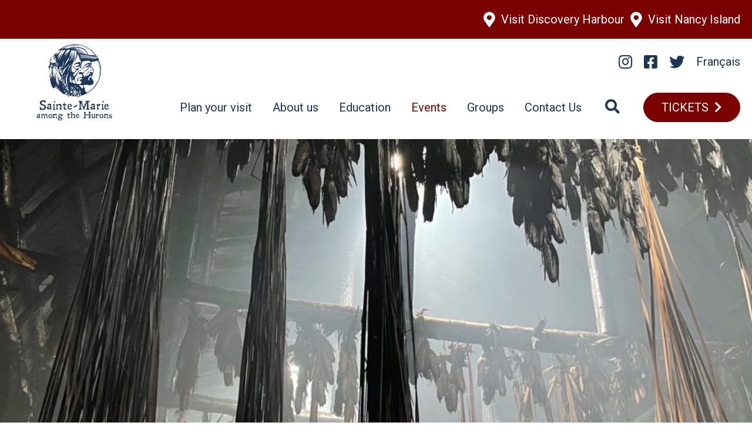

--- FILE ---
content_type: text/html; charset=UTF-8
request_url: https://saintemarieamongthehurons.on.ca/events/
body_size: 15138
content:
<!doctype html>
<html lang="en-CA" class="no-js">
	<head>
		<meta charset="UTF-8">
		<title>Events -</title>

		<link href="//www.google-analytics.com" rel="dns-prefetch">

		
		<meta http-equiv="X-UA-Compatible" content="IE=edge,chrome=1">
		<meta name="viewport" content="width=device-width, initial-scale=1.0">
		<meta name="description" content="Go Back In Time">

		<link rel="preconnect" href="https://fonts.gstatic.com">

		<meta name='robots' content='index, follow, max-image-preview:large, max-snippet:-1, max-video-preview:-1' />
<link rel="alternate" href="https://saintemarieamongthehurons.on.ca/events/" hreflang="en" />
<link rel="alternate" href="https://saintemarieamongthehurons.on.ca/fr/evenements/" hreflang="fr" />

	<!-- This site is optimized with the Yoast SEO plugin v26.7 - https://yoast.com/wordpress/plugins/seo/ -->
	<title>Events -</title>
	<meta name="description" content="From First Light in November/December to National Indigenous Peoples&#039; Day in June, there are events happening at Sainte-Marie among the Hurons all year long!" />
	<link rel="canonical" href="https://saintemarieamongthehurons.on.ca/events/" />
	<meta property="og:locale" content="en_US" />
	<meta property="og:locale:alternate" content="fr_CA" />
	<meta property="og:type" content="article" />
	<meta property="og:title" content="Events at Sainte-Marie among the Hurons" />
	<meta property="og:description" content="From First Light in November/December to National Indigenous Peoples&#039; Day in June, there are events happening at Sainte-Marie among the Hurons all year long! Come and enjoy this national historic site in a new way." />
	<meta property="og:url" content="https://saintemarieamongthehurons.on.ca/events/" />
	<meta property="article:modified_time" content="2025-12-19T21:23:02+00:00" />
	<meta name="twitter:card" content="summary_large_image" />
	<meta name="twitter:title" content="Events at Sainte-Marie" />
	<meta name="twitter:description" content="From First Light in November/December to National Indigenous Peoples&#039; Day in June, there are events happening at Sainte-Marie among the Hurons all year long! Come and enjoy this national historic site in a new way." />
	<meta name="twitter:label1" content="Est. reading time" />
	<meta name="twitter:data1" content="1 minute" />
	<script type="application/ld+json" class="yoast-schema-graph">{"@context":"https://schema.org","@graph":[{"@type":"WebPage","@id":"https://saintemarieamongthehurons.on.ca/events/","url":"https://saintemarieamongthehurons.on.ca/events/","name":"Events -","isPartOf":{"@id":"https://saintemarieamongthehurons.on.ca/#website"},"primaryImageOfPage":{"@id":"https://saintemarieamongthehurons.on.ca/events/#primaryimage"},"image":{"@id":"https://saintemarieamongthehurons.on.ca/events/#primaryimage"},"thumbnailUrl":"https://saintemarieamongthehurons.on.ca/wp-content/uploads/sites/2/2022/12/ENGLISH-1024x1024.png","datePublished":"2022-07-31T14:54:31+00:00","dateModified":"2025-12-19T21:23:02+00:00","description":"From First Light in November/December to National Indigenous Peoples' Day in June, there are events happening at Sainte-Marie among the Hurons all year long!","breadcrumb":{"@id":"https://saintemarieamongthehurons.on.ca/events/#breadcrumb"},"inLanguage":"en-CA","potentialAction":[{"@type":"ReadAction","target":["https://saintemarieamongthehurons.on.ca/events/"]}]},{"@type":"ImageObject","inLanguage":"en-CA","@id":"https://saintemarieamongthehurons.on.ca/events/#primaryimage","url":"https://saintemarieamongthehurons.on.ca/wp-content/uploads/sites/2/2022/12/ENGLISH.png","contentUrl":"https://saintemarieamongthehurons.on.ca/wp-content/uploads/sites/2/2022/12/ENGLISH.png","width":1500,"height":1500,"caption":"Logo for Pumpkinferno at Discovery Harbour"},{"@type":"BreadcrumbList","@id":"https://saintemarieamongthehurons.on.ca/events/#breadcrumb","itemListElement":[{"@type":"ListItem","position":1,"name":"Home","item":"https://saintemarieamongthehurons.on.ca/"},{"@type":"ListItem","position":2,"name":"Events"}]},{"@type":"WebSite","@id":"https://saintemarieamongthehurons.on.ca/#website","url":"https://saintemarieamongthehurons.on.ca/","name":"","description":"Go Back In Time","potentialAction":[{"@type":"SearchAction","target":{"@type":"EntryPoint","urlTemplate":"https://saintemarieamongthehurons.on.ca/?s={search_term_string}"},"query-input":{"@type":"PropertyValueSpecification","valueRequired":true,"valueName":"search_term_string"}}],"inLanguage":"en-CA"}]}</script>
	<!-- / Yoast SEO plugin. -->


<link rel='dns-prefetch' href='//fonts.googleapis.com' />
<link rel="alternate" title="oEmbed (JSON)" type="application/json+oembed" href="https://saintemarieamongthehurons.on.ca/wp-json/oembed/1.0/embed?url=https%3A%2F%2Fsaintemarieamongthehurons.on.ca%2Fevents%2F&#038;lang=en" />
<link rel="alternate" title="oEmbed (XML)" type="text/xml+oembed" href="https://saintemarieamongthehurons.on.ca/wp-json/oembed/1.0/embed?url=https%3A%2F%2Fsaintemarieamongthehurons.on.ca%2Fevents%2F&#038;format=xml&#038;lang=en" />
<style id='wp-img-auto-sizes-contain-inline-css' type='text/css'>
img:is([sizes=auto i],[sizes^="auto," i]){contain-intrinsic-size:3000px 1500px}
/*# sourceURL=wp-img-auto-sizes-contain-inline-css */
</style>
<style id='wp-emoji-styles-inline-css' type='text/css'>

	img.wp-smiley, img.emoji {
		display: inline !important;
		border: none !important;
		box-shadow: none !important;
		height: 1em !important;
		width: 1em !important;
		margin: 0 0.07em !important;
		vertical-align: -0.1em !important;
		background: none !important;
		padding: 0 !important;
	}
/*# sourceURL=wp-emoji-styles-inline-css */
</style>
<link rel='stylesheet' id='wp-block-library-css' href='https://saintemarieamongthehurons.on.ca/wp-includes/css/dist/block-library/style.min.css?ver=6.9' type='text/css' media='all' />
<style id='wp-block-heading-inline-css' type='text/css'>
h1:where(.wp-block-heading).has-background,h2:where(.wp-block-heading).has-background,h3:where(.wp-block-heading).has-background,h4:where(.wp-block-heading).has-background,h5:where(.wp-block-heading).has-background,h6:where(.wp-block-heading).has-background{padding:1.25em 2.375em}h1.has-text-align-left[style*=writing-mode]:where([style*=vertical-lr]),h1.has-text-align-right[style*=writing-mode]:where([style*=vertical-rl]),h2.has-text-align-left[style*=writing-mode]:where([style*=vertical-lr]),h2.has-text-align-right[style*=writing-mode]:where([style*=vertical-rl]),h3.has-text-align-left[style*=writing-mode]:where([style*=vertical-lr]),h3.has-text-align-right[style*=writing-mode]:where([style*=vertical-rl]),h4.has-text-align-left[style*=writing-mode]:where([style*=vertical-lr]),h4.has-text-align-right[style*=writing-mode]:where([style*=vertical-rl]),h5.has-text-align-left[style*=writing-mode]:where([style*=vertical-lr]),h5.has-text-align-right[style*=writing-mode]:where([style*=vertical-rl]),h6.has-text-align-left[style*=writing-mode]:where([style*=vertical-lr]),h6.has-text-align-right[style*=writing-mode]:where([style*=vertical-rl]){rotate:180deg}
/*# sourceURL=https://saintemarieamongthehurons.on.ca/wp-includes/blocks/heading/style.min.css */
</style>
<style id='wp-block-image-inline-css' type='text/css'>
.wp-block-image>a,.wp-block-image>figure>a{display:inline-block}.wp-block-image img{box-sizing:border-box;height:auto;max-width:100%;vertical-align:bottom}@media not (prefers-reduced-motion){.wp-block-image img.hide{visibility:hidden}.wp-block-image img.show{animation:show-content-image .4s}}.wp-block-image[style*=border-radius] img,.wp-block-image[style*=border-radius]>a{border-radius:inherit}.wp-block-image.has-custom-border img{box-sizing:border-box}.wp-block-image.aligncenter{text-align:center}.wp-block-image.alignfull>a,.wp-block-image.alignwide>a{width:100%}.wp-block-image.alignfull img,.wp-block-image.alignwide img{height:auto;width:100%}.wp-block-image .aligncenter,.wp-block-image .alignleft,.wp-block-image .alignright,.wp-block-image.aligncenter,.wp-block-image.alignleft,.wp-block-image.alignright{display:table}.wp-block-image .aligncenter>figcaption,.wp-block-image .alignleft>figcaption,.wp-block-image .alignright>figcaption,.wp-block-image.aligncenter>figcaption,.wp-block-image.alignleft>figcaption,.wp-block-image.alignright>figcaption{caption-side:bottom;display:table-caption}.wp-block-image .alignleft{float:left;margin:.5em 1em .5em 0}.wp-block-image .alignright{float:right;margin:.5em 0 .5em 1em}.wp-block-image .aligncenter{margin-left:auto;margin-right:auto}.wp-block-image :where(figcaption){margin-bottom:1em;margin-top:.5em}.wp-block-image.is-style-circle-mask img{border-radius:9999px}@supports ((-webkit-mask-image:none) or (mask-image:none)) or (-webkit-mask-image:none){.wp-block-image.is-style-circle-mask img{border-radius:0;-webkit-mask-image:url('data:image/svg+xml;utf8,<svg viewBox="0 0 100 100" xmlns="http://www.w3.org/2000/svg"><circle cx="50" cy="50" r="50"/></svg>');mask-image:url('data:image/svg+xml;utf8,<svg viewBox="0 0 100 100" xmlns="http://www.w3.org/2000/svg"><circle cx="50" cy="50" r="50"/></svg>');mask-mode:alpha;-webkit-mask-position:center;mask-position:center;-webkit-mask-repeat:no-repeat;mask-repeat:no-repeat;-webkit-mask-size:contain;mask-size:contain}}:root :where(.wp-block-image.is-style-rounded img,.wp-block-image .is-style-rounded img){border-radius:9999px}.wp-block-image figure{margin:0}.wp-lightbox-container{display:flex;flex-direction:column;position:relative}.wp-lightbox-container img{cursor:zoom-in}.wp-lightbox-container img:hover+button{opacity:1}.wp-lightbox-container button{align-items:center;backdrop-filter:blur(16px) saturate(180%);background-color:#5a5a5a40;border:none;border-radius:4px;cursor:zoom-in;display:flex;height:20px;justify-content:center;opacity:0;padding:0;position:absolute;right:16px;text-align:center;top:16px;width:20px;z-index:100}@media not (prefers-reduced-motion){.wp-lightbox-container button{transition:opacity .2s ease}}.wp-lightbox-container button:focus-visible{outline:3px auto #5a5a5a40;outline:3px auto -webkit-focus-ring-color;outline-offset:3px}.wp-lightbox-container button:hover{cursor:pointer;opacity:1}.wp-lightbox-container button:focus{opacity:1}.wp-lightbox-container button:focus,.wp-lightbox-container button:hover,.wp-lightbox-container button:not(:hover):not(:active):not(.has-background){background-color:#5a5a5a40;border:none}.wp-lightbox-overlay{box-sizing:border-box;cursor:zoom-out;height:100vh;left:0;overflow:hidden;position:fixed;top:0;visibility:hidden;width:100%;z-index:100000}.wp-lightbox-overlay .close-button{align-items:center;cursor:pointer;display:flex;justify-content:center;min-height:40px;min-width:40px;padding:0;position:absolute;right:calc(env(safe-area-inset-right) + 16px);top:calc(env(safe-area-inset-top) + 16px);z-index:5000000}.wp-lightbox-overlay .close-button:focus,.wp-lightbox-overlay .close-button:hover,.wp-lightbox-overlay .close-button:not(:hover):not(:active):not(.has-background){background:none;border:none}.wp-lightbox-overlay .lightbox-image-container{height:var(--wp--lightbox-container-height);left:50%;overflow:hidden;position:absolute;top:50%;transform:translate(-50%,-50%);transform-origin:top left;width:var(--wp--lightbox-container-width);z-index:9999999999}.wp-lightbox-overlay .wp-block-image{align-items:center;box-sizing:border-box;display:flex;height:100%;justify-content:center;margin:0;position:relative;transform-origin:0 0;width:100%;z-index:3000000}.wp-lightbox-overlay .wp-block-image img{height:var(--wp--lightbox-image-height);min-height:var(--wp--lightbox-image-height);min-width:var(--wp--lightbox-image-width);width:var(--wp--lightbox-image-width)}.wp-lightbox-overlay .wp-block-image figcaption{display:none}.wp-lightbox-overlay button{background:none;border:none}.wp-lightbox-overlay .scrim{background-color:#fff;height:100%;opacity:.9;position:absolute;width:100%;z-index:2000000}.wp-lightbox-overlay.active{visibility:visible}@media not (prefers-reduced-motion){.wp-lightbox-overlay.active{animation:turn-on-visibility .25s both}.wp-lightbox-overlay.active img{animation:turn-on-visibility .35s both}.wp-lightbox-overlay.show-closing-animation:not(.active){animation:turn-off-visibility .35s both}.wp-lightbox-overlay.show-closing-animation:not(.active) img{animation:turn-off-visibility .25s both}.wp-lightbox-overlay.zoom.active{animation:none;opacity:1;visibility:visible}.wp-lightbox-overlay.zoom.active .lightbox-image-container{animation:lightbox-zoom-in .4s}.wp-lightbox-overlay.zoom.active .lightbox-image-container img{animation:none}.wp-lightbox-overlay.zoom.active .scrim{animation:turn-on-visibility .4s forwards}.wp-lightbox-overlay.zoom.show-closing-animation:not(.active){animation:none}.wp-lightbox-overlay.zoom.show-closing-animation:not(.active) .lightbox-image-container{animation:lightbox-zoom-out .4s}.wp-lightbox-overlay.zoom.show-closing-animation:not(.active) .lightbox-image-container img{animation:none}.wp-lightbox-overlay.zoom.show-closing-animation:not(.active) .scrim{animation:turn-off-visibility .4s forwards}}@keyframes show-content-image{0%{visibility:hidden}99%{visibility:hidden}to{visibility:visible}}@keyframes turn-on-visibility{0%{opacity:0}to{opacity:1}}@keyframes turn-off-visibility{0%{opacity:1;visibility:visible}99%{opacity:0;visibility:visible}to{opacity:0;visibility:hidden}}@keyframes lightbox-zoom-in{0%{transform:translate(calc((-100vw + var(--wp--lightbox-scrollbar-width))/2 + var(--wp--lightbox-initial-left-position)),calc(-50vh + var(--wp--lightbox-initial-top-position))) scale(var(--wp--lightbox-scale))}to{transform:translate(-50%,-50%) scale(1)}}@keyframes lightbox-zoom-out{0%{transform:translate(-50%,-50%) scale(1);visibility:visible}99%{visibility:visible}to{transform:translate(calc((-100vw + var(--wp--lightbox-scrollbar-width))/2 + var(--wp--lightbox-initial-left-position)),calc(-50vh + var(--wp--lightbox-initial-top-position))) scale(var(--wp--lightbox-scale));visibility:hidden}}
/*# sourceURL=https://saintemarieamongthehurons.on.ca/wp-includes/blocks/image/style.min.css */
</style>
<style id='wp-block-columns-inline-css' type='text/css'>
.wp-block-columns{box-sizing:border-box;display:flex;flex-wrap:wrap!important}@media (min-width:782px){.wp-block-columns{flex-wrap:nowrap!important}}.wp-block-columns{align-items:normal!important}.wp-block-columns.are-vertically-aligned-top{align-items:flex-start}.wp-block-columns.are-vertically-aligned-center{align-items:center}.wp-block-columns.are-vertically-aligned-bottom{align-items:flex-end}@media (max-width:781px){.wp-block-columns:not(.is-not-stacked-on-mobile)>.wp-block-column{flex-basis:100%!important}}@media (min-width:782px){.wp-block-columns:not(.is-not-stacked-on-mobile)>.wp-block-column{flex-basis:0;flex-grow:1}.wp-block-columns:not(.is-not-stacked-on-mobile)>.wp-block-column[style*=flex-basis]{flex-grow:0}}.wp-block-columns.is-not-stacked-on-mobile{flex-wrap:nowrap!important}.wp-block-columns.is-not-stacked-on-mobile>.wp-block-column{flex-basis:0;flex-grow:1}.wp-block-columns.is-not-stacked-on-mobile>.wp-block-column[style*=flex-basis]{flex-grow:0}:where(.wp-block-columns){margin-bottom:1.75em}:where(.wp-block-columns.has-background){padding:1.25em 2.375em}.wp-block-column{flex-grow:1;min-width:0;overflow-wrap:break-word;word-break:break-word}.wp-block-column.is-vertically-aligned-top{align-self:flex-start}.wp-block-column.is-vertically-aligned-center{align-self:center}.wp-block-column.is-vertically-aligned-bottom{align-self:flex-end}.wp-block-column.is-vertically-aligned-stretch{align-self:stretch}.wp-block-column.is-vertically-aligned-bottom,.wp-block-column.is-vertically-aligned-center,.wp-block-column.is-vertically-aligned-top{width:100%}
/*# sourceURL=https://saintemarieamongthehurons.on.ca/wp-includes/blocks/columns/style.min.css */
</style>
<style id='wp-block-paragraph-inline-css' type='text/css'>
.is-small-text{font-size:.875em}.is-regular-text{font-size:1em}.is-large-text{font-size:2.25em}.is-larger-text{font-size:3em}.has-drop-cap:not(:focus):first-letter{float:left;font-size:8.4em;font-style:normal;font-weight:100;line-height:.68;margin:.05em .1em 0 0;text-transform:uppercase}body.rtl .has-drop-cap:not(:focus):first-letter{float:none;margin-left:.1em}p.has-drop-cap.has-background{overflow:hidden}:root :where(p.has-background){padding:1.25em 2.375em}:where(p.has-text-color:not(.has-link-color)) a{color:inherit}p.has-text-align-left[style*="writing-mode:vertical-lr"],p.has-text-align-right[style*="writing-mode:vertical-rl"]{rotate:180deg}
/*# sourceURL=https://saintemarieamongthehurons.on.ca/wp-includes/blocks/paragraph/style.min.css */
</style>
<style id='wp-block-spacer-inline-css' type='text/css'>
.wp-block-spacer{clear:both}
/*# sourceURL=https://saintemarieamongthehurons.on.ca/wp-includes/blocks/spacer/style.min.css */
</style>
<style id='global-styles-inline-css' type='text/css'>
:root{--wp--preset--aspect-ratio--square: 1;--wp--preset--aspect-ratio--4-3: 4/3;--wp--preset--aspect-ratio--3-4: 3/4;--wp--preset--aspect-ratio--3-2: 3/2;--wp--preset--aspect-ratio--2-3: 2/3;--wp--preset--aspect-ratio--16-9: 16/9;--wp--preset--aspect-ratio--9-16: 9/16;--wp--preset--color--black: #000000;--wp--preset--color--cyan-bluish-gray: #abb8c3;--wp--preset--color--white: #ffffff;--wp--preset--color--pale-pink: #f78da7;--wp--preset--color--vivid-red: #cf2e2e;--wp--preset--color--luminous-vivid-orange: #ff6900;--wp--preset--color--luminous-vivid-amber: #fcb900;--wp--preset--color--light-green-cyan: #7bdcb5;--wp--preset--color--vivid-green-cyan: #00d084;--wp--preset--color--pale-cyan-blue: #8ed1fc;--wp--preset--color--vivid-cyan-blue: #0693e3;--wp--preset--color--vivid-purple: #9b51e0;--wp--preset--gradient--vivid-cyan-blue-to-vivid-purple: linear-gradient(135deg,rgb(6,147,227) 0%,rgb(155,81,224) 100%);--wp--preset--gradient--light-green-cyan-to-vivid-green-cyan: linear-gradient(135deg,rgb(122,220,180) 0%,rgb(0,208,130) 100%);--wp--preset--gradient--luminous-vivid-amber-to-luminous-vivid-orange: linear-gradient(135deg,rgb(252,185,0) 0%,rgb(255,105,0) 100%);--wp--preset--gradient--luminous-vivid-orange-to-vivid-red: linear-gradient(135deg,rgb(255,105,0) 0%,rgb(207,46,46) 100%);--wp--preset--gradient--very-light-gray-to-cyan-bluish-gray: linear-gradient(135deg,rgb(238,238,238) 0%,rgb(169,184,195) 100%);--wp--preset--gradient--cool-to-warm-spectrum: linear-gradient(135deg,rgb(74,234,220) 0%,rgb(151,120,209) 20%,rgb(207,42,186) 40%,rgb(238,44,130) 60%,rgb(251,105,98) 80%,rgb(254,248,76) 100%);--wp--preset--gradient--blush-light-purple: linear-gradient(135deg,rgb(255,206,236) 0%,rgb(152,150,240) 100%);--wp--preset--gradient--blush-bordeaux: linear-gradient(135deg,rgb(254,205,165) 0%,rgb(254,45,45) 50%,rgb(107,0,62) 100%);--wp--preset--gradient--luminous-dusk: linear-gradient(135deg,rgb(255,203,112) 0%,rgb(199,81,192) 50%,rgb(65,88,208) 100%);--wp--preset--gradient--pale-ocean: linear-gradient(135deg,rgb(255,245,203) 0%,rgb(182,227,212) 50%,rgb(51,167,181) 100%);--wp--preset--gradient--electric-grass: linear-gradient(135deg,rgb(202,248,128) 0%,rgb(113,206,126) 100%);--wp--preset--gradient--midnight: linear-gradient(135deg,rgb(2,3,129) 0%,rgb(40,116,252) 100%);--wp--preset--font-size--small: 13px;--wp--preset--font-size--medium: 20px;--wp--preset--font-size--large: 36px;--wp--preset--font-size--x-large: 42px;--wp--preset--spacing--20: 0.44rem;--wp--preset--spacing--30: 0.67rem;--wp--preset--spacing--40: 1rem;--wp--preset--spacing--50: 1.5rem;--wp--preset--spacing--60: 2.25rem;--wp--preset--spacing--70: 3.38rem;--wp--preset--spacing--80: 5.06rem;--wp--preset--shadow--natural: 6px 6px 9px rgba(0, 0, 0, 0.2);--wp--preset--shadow--deep: 12px 12px 50px rgba(0, 0, 0, 0.4);--wp--preset--shadow--sharp: 6px 6px 0px rgba(0, 0, 0, 0.2);--wp--preset--shadow--outlined: 6px 6px 0px -3px rgb(255, 255, 255), 6px 6px rgb(0, 0, 0);--wp--preset--shadow--crisp: 6px 6px 0px rgb(0, 0, 0);}:where(.is-layout-flex){gap: 0.5em;}:where(.is-layout-grid){gap: 0.5em;}body .is-layout-flex{display: flex;}.is-layout-flex{flex-wrap: wrap;align-items: center;}.is-layout-flex > :is(*, div){margin: 0;}body .is-layout-grid{display: grid;}.is-layout-grid > :is(*, div){margin: 0;}:where(.wp-block-columns.is-layout-flex){gap: 2em;}:where(.wp-block-columns.is-layout-grid){gap: 2em;}:where(.wp-block-post-template.is-layout-flex){gap: 1.25em;}:where(.wp-block-post-template.is-layout-grid){gap: 1.25em;}.has-black-color{color: var(--wp--preset--color--black) !important;}.has-cyan-bluish-gray-color{color: var(--wp--preset--color--cyan-bluish-gray) !important;}.has-white-color{color: var(--wp--preset--color--white) !important;}.has-pale-pink-color{color: var(--wp--preset--color--pale-pink) !important;}.has-vivid-red-color{color: var(--wp--preset--color--vivid-red) !important;}.has-luminous-vivid-orange-color{color: var(--wp--preset--color--luminous-vivid-orange) !important;}.has-luminous-vivid-amber-color{color: var(--wp--preset--color--luminous-vivid-amber) !important;}.has-light-green-cyan-color{color: var(--wp--preset--color--light-green-cyan) !important;}.has-vivid-green-cyan-color{color: var(--wp--preset--color--vivid-green-cyan) !important;}.has-pale-cyan-blue-color{color: var(--wp--preset--color--pale-cyan-blue) !important;}.has-vivid-cyan-blue-color{color: var(--wp--preset--color--vivid-cyan-blue) !important;}.has-vivid-purple-color{color: var(--wp--preset--color--vivid-purple) !important;}.has-black-background-color{background-color: var(--wp--preset--color--black) !important;}.has-cyan-bluish-gray-background-color{background-color: var(--wp--preset--color--cyan-bluish-gray) !important;}.has-white-background-color{background-color: var(--wp--preset--color--white) !important;}.has-pale-pink-background-color{background-color: var(--wp--preset--color--pale-pink) !important;}.has-vivid-red-background-color{background-color: var(--wp--preset--color--vivid-red) !important;}.has-luminous-vivid-orange-background-color{background-color: var(--wp--preset--color--luminous-vivid-orange) !important;}.has-luminous-vivid-amber-background-color{background-color: var(--wp--preset--color--luminous-vivid-amber) !important;}.has-light-green-cyan-background-color{background-color: var(--wp--preset--color--light-green-cyan) !important;}.has-vivid-green-cyan-background-color{background-color: var(--wp--preset--color--vivid-green-cyan) !important;}.has-pale-cyan-blue-background-color{background-color: var(--wp--preset--color--pale-cyan-blue) !important;}.has-vivid-cyan-blue-background-color{background-color: var(--wp--preset--color--vivid-cyan-blue) !important;}.has-vivid-purple-background-color{background-color: var(--wp--preset--color--vivid-purple) !important;}.has-black-border-color{border-color: var(--wp--preset--color--black) !important;}.has-cyan-bluish-gray-border-color{border-color: var(--wp--preset--color--cyan-bluish-gray) !important;}.has-white-border-color{border-color: var(--wp--preset--color--white) !important;}.has-pale-pink-border-color{border-color: var(--wp--preset--color--pale-pink) !important;}.has-vivid-red-border-color{border-color: var(--wp--preset--color--vivid-red) !important;}.has-luminous-vivid-orange-border-color{border-color: var(--wp--preset--color--luminous-vivid-orange) !important;}.has-luminous-vivid-amber-border-color{border-color: var(--wp--preset--color--luminous-vivid-amber) !important;}.has-light-green-cyan-border-color{border-color: var(--wp--preset--color--light-green-cyan) !important;}.has-vivid-green-cyan-border-color{border-color: var(--wp--preset--color--vivid-green-cyan) !important;}.has-pale-cyan-blue-border-color{border-color: var(--wp--preset--color--pale-cyan-blue) !important;}.has-vivid-cyan-blue-border-color{border-color: var(--wp--preset--color--vivid-cyan-blue) !important;}.has-vivid-purple-border-color{border-color: var(--wp--preset--color--vivid-purple) !important;}.has-vivid-cyan-blue-to-vivid-purple-gradient-background{background: var(--wp--preset--gradient--vivid-cyan-blue-to-vivid-purple) !important;}.has-light-green-cyan-to-vivid-green-cyan-gradient-background{background: var(--wp--preset--gradient--light-green-cyan-to-vivid-green-cyan) !important;}.has-luminous-vivid-amber-to-luminous-vivid-orange-gradient-background{background: var(--wp--preset--gradient--luminous-vivid-amber-to-luminous-vivid-orange) !important;}.has-luminous-vivid-orange-to-vivid-red-gradient-background{background: var(--wp--preset--gradient--luminous-vivid-orange-to-vivid-red) !important;}.has-very-light-gray-to-cyan-bluish-gray-gradient-background{background: var(--wp--preset--gradient--very-light-gray-to-cyan-bluish-gray) !important;}.has-cool-to-warm-spectrum-gradient-background{background: var(--wp--preset--gradient--cool-to-warm-spectrum) !important;}.has-blush-light-purple-gradient-background{background: var(--wp--preset--gradient--blush-light-purple) !important;}.has-blush-bordeaux-gradient-background{background: var(--wp--preset--gradient--blush-bordeaux) !important;}.has-luminous-dusk-gradient-background{background: var(--wp--preset--gradient--luminous-dusk) !important;}.has-pale-ocean-gradient-background{background: var(--wp--preset--gradient--pale-ocean) !important;}.has-electric-grass-gradient-background{background: var(--wp--preset--gradient--electric-grass) !important;}.has-midnight-gradient-background{background: var(--wp--preset--gradient--midnight) !important;}.has-small-font-size{font-size: var(--wp--preset--font-size--small) !important;}.has-medium-font-size{font-size: var(--wp--preset--font-size--medium) !important;}.has-large-font-size{font-size: var(--wp--preset--font-size--large) !important;}.has-x-large-font-size{font-size: var(--wp--preset--font-size--x-large) !important;}
:where(.wp-block-columns.is-layout-flex){gap: 2em;}:where(.wp-block-columns.is-layout-grid){gap: 2em;}
/*# sourceURL=global-styles-inline-css */
</style>
<style id='core-block-supports-inline-css' type='text/css'>
.wp-container-core-columns-is-layout-9d6595d7{flex-wrap:nowrap;}
/*# sourceURL=core-block-supports-inline-css */
</style>

<style id='classic-theme-styles-inline-css' type='text/css'>
/*! This file is auto-generated */
.wp-block-button__link{color:#fff;background-color:#32373c;border-radius:9999px;box-shadow:none;text-decoration:none;padding:calc(.667em + 2px) calc(1.333em + 2px);font-size:1.125em}.wp-block-file__button{background:#32373c;color:#fff;text-decoration:none}
/*# sourceURL=/wp-includes/css/classic-themes.min.css */
</style>
<link rel='stylesheet' id='lush-fonts-css' href='https://fonts.googleapis.com/css2?family=Roboto:wght@400;700&#038;display=swap' type='text/css' media='all' />
<link rel='stylesheet' id='lush-css-css' href='https://saintemarieamongthehurons.on.ca/wp-content/themes/hhp_theme/assets/css/hhp_style.css?ver=1.0.0' type='text/css' media='all' />
<link rel='stylesheet' id='tablepress-default-css' href='https://saintemarieamongthehurons.on.ca/wp-content/plugins/tablepress/css/build/default.css?ver=3.2.6' type='text/css' media='all' />
<link rel='stylesheet' id='sib-front-css-css' href='https://saintemarieamongthehurons.on.ca/wp-content/plugins/mailin/css/mailin-front.css?ver=6.9' type='text/css' media='all' />
<style id='block-visibility-screen-size-styles-inline-css' type='text/css'>
/* Large screens (desktops, 992px and up) */
@media ( min-width: 992px ) {
	.block-visibility-hide-large-screen {
		display: none !important;
	}
}

/* Medium screens (tablets, between 768px and 992px) */
@media ( min-width: 768px ) and ( max-width: 991.98px ) {
	.block-visibility-hide-medium-screen {
		display: none !important;
	}
}

/* Small screens (mobile devices, less than 768px) */
@media ( max-width: 767.98px ) {
	.block-visibility-hide-small-screen {
		display: none !important;
	}
}
/*# sourceURL=block-visibility-screen-size-styles-inline-css */
</style>
<script type="text/javascript" src="https://saintemarieamongthehurons.on.ca/wp-includes/js/jquery/jquery.min.js?ver=3.7.1" id="jquery-core-js"></script>
<script type="text/javascript" src="https://saintemarieamongthehurons.on.ca/wp-includes/js/jquery/jquery-migrate.min.js?ver=3.4.1" id="jquery-migrate-js"></script>
<script type="text/javascript" id="sib-front-js-js-extra">
/* <![CDATA[ */
var sibErrMsg = {"invalidMail":"Please fill out valid email address","requiredField":"Please fill out required fields","invalidDateFormat":"Please fill out valid date format","invalidSMSFormat":"Please fill out valid phone number"};
var ajax_sib_front_object = {"ajax_url":"https://saintemarieamongthehurons.on.ca/wp-admin/admin-ajax.php","ajax_nonce":"e6c1559981","flag_url":"https://saintemarieamongthehurons.on.ca/wp-content/plugins/mailin/img/flags/"};
//# sourceURL=sib-front-js-js-extra
/* ]]> */
</script>
<script type="text/javascript" src="https://saintemarieamongthehurons.on.ca/wp-content/plugins/mailin/js/mailin-front.js?ver=1762897747" id="sib-front-js-js"></script>
<link rel="https://api.w.org/" href="https://saintemarieamongthehurons.on.ca/wp-json/" /><link rel="alternate" title="JSON" type="application/json" href="https://saintemarieamongthehurons.on.ca/wp-json/wp/v2/pages/639" /><link rel="EditURI" type="application/rsd+xml" title="RSD" href="https://saintemarieamongthehurons.on.ca/xmlrpc.php?rsd" />
<meta name="generator" content="WordPress 6.9" />
<link rel='shortlink' href='https://saintemarieamongthehurons.on.ca/?p=639' />
<!-- Google Tag Manager -->
<script>(function(w,d,s,l,i){w[l]=w[l]||[];w[l].push({'gtm.start':
new Date().getTime(),event:'gtm.js'});var f=d.getElementsByTagName(s)[0],
j=d.createElement(s),dl=l!='dataLayer'?'&l='+l:'';j.async=true;j.src=
'https://www.googletagmanager.com/gtm.js?id='+i+dl;f.parentNode.insertBefore(j,f);
})(window,document,'script','dataLayer','GTM-NM6SRM7');</script>
<!-- End Google Tag Manager -->  <style>
  :root {
    --primary_dark: #1D3557;
    --primary_medium_dark:  #457b9d;
    --primary_medium:  #a8dadc;
    --primary_accent:  #7a0200;
    --primary_ultra_light:  #ebebed;
    --primary_error:  #7a0200;
    --primary_background:  #ffffff;
    --copy_colour:  #1D3557;
    --copy_inverse:  #ffffff;
    --link_colour:  #1d3557;
    --link_hover:  #275c7c;
    --link_visited:  #275c7c;
    --nav_top_bar_background:  #7a0200;
    --nav_background:  #ffffff;
    --nav_submenu_background:  #ebebed;
    --nav_submenu_gradient_top:  #dedede;
    --nav_text_colour:  #1d3557;
    --nav_text_hover:  #1f1f1f;
    --nav_top_bar_background:  #7a0200;
    --nav_text_active:  #7a0200;
    --nav_invert_text:  #ffffff;
    --nav_invert_text_hover:  #ffffff;
    --footer_background:  #ebebed;
    --footer_bottom_bar_background:  #7a0200;
    --footer_text_colour:  #1d3557;
    --footer_text_hover:  #1f1f1f;
    --footer_text_active:  #7a0200;
    --footer_bottom_bar_text:  #ffffff;
    --footer_bottom_bar_hover:  #000000;
    --tab_focus_box_dark:  #243455;
    --tab_focus_box_light:  #ebeaed;
    --promo_bg_colour:  #7a0200;
    --promo_text_colour:  #ffffff;
    --promo_hover_bg_colour:  #7a0200;
    --promo_hover_text_colour:  #ffffff;




  }
  </style>
<link rel="icon" href="https://saintemarieamongthehurons.on.ca/wp-content/uploads/sites/2/2022/08/cropped-smath-favicon-32x32.jpg" sizes="32x32" />
<link rel="icon" href="https://saintemarieamongthehurons.on.ca/wp-content/uploads/sites/2/2022/08/cropped-smath-favicon-192x192.jpg" sizes="192x192" />
<link rel="apple-touch-icon" href="https://saintemarieamongthehurons.on.ca/wp-content/uploads/sites/2/2022/08/cropped-smath-favicon-180x180.jpg" />
<meta name="msapplication-TileImage" content="https://saintemarieamongthehurons.on.ca/wp-content/uploads/sites/2/2022/08/cropped-smath-favicon-270x270.jpg" />
		<style type="text/css" id="wp-custom-css">
			@media (max-width: 580px) {
  header.mobile .above_head_bar .content ul {
    display: flex;
    flex-direction: column;
    gap: 10px;
	padding-left:0;
  }

header.mobile .above_head_bar .content {
	justify-content: flex-start;
	}
}		</style>
		

	</head>

		<body class="wp-singular page-template-default page page-id-639 wp-custom-logo wp-theme-hhp_theme">

		
		<!-- wrapper -->
		<div class="site-container">

			<!-- announcement bar -->
			<!-- header -->
<nav class="skip" id="skiptocontent">
  <a href="#maincontent">
    Skip to main content  </a>
</nav>
<header id="site-header" class="site-header desktop" role="banner">

  

    <div class="above_head_bar">
    <div class="content">
      <div class="menu-top-bar-english-container">
        <ul id="menu-top-bar-english" class="menu nav-list top_top_top icon_list">
                    <li id="menu-item-58" class="location menu-item menu-item-type-custom menu-item-object-custom menu-item-58"><a href="https://discoveryharbour.on.ca/events">Visit Discovery Harbour</a></li>
                    <li id="menu-item-58" class="location menu-item menu-item-type-custom menu-item-object-custom menu-item-58"><a href="https://nancyisland.ca/events">Visit Nancy Island</a></li>
                  </ul>
      </div>
    </div>
  </div>
  
  <div class="content">
    <div class="header_vertical_split">
      <div class="logo">
        <a href='/'><img src='https://saintemarieamongthehurons.on.ca/wp-content/uploads/sites/2/2022/09/smath-logo-header.svg' alt='Logo de Sainte-Marie-au-pays-des-Hurons' /></a>      </div>
      <div class="header_content">
        <div class="top_row">
          <div class="menu-social-links-container"><ul id="menu-social-links" class="menu nav-list top_secondary icon_list"><li id="menu-item-51" class="instagram hide_text menu-item menu-item-type-custom menu-item-object-custom menu-item-51"><a target="_blank" href="https://www.instagram.com/saintemarieamongthehurons/"><span class="link_selector">Instagram</span></a></li>
<li id="menu-item-52" class="facebook hide_text menu-item menu-item-type-custom menu-item-object-custom menu-item-52"><a target="_blank" href="https://www.facebook.com/SainteMarieAmongTheHurons"><span class="link_selector">Facebook</span></a></li>
<li id="menu-item-53" class="twitter hide_text menu-item menu-item-type-custom menu-item-object-custom menu-item-53"><a target="_blank" href="https://twitter.com/saintemarie_hhp"><span class="link_selector">Twitter</span></a></li>
<li id="menu-item-46-fr" class="lang-item lang-item-6 lang-item-fr lang-item-first menu-item menu-item-type-custom menu-item-object-custom menu-item-46-fr"><a href="https://saintemarieamongthehurons.on.ca/fr/evenements/" hreflang="fr-CA" lang="fr-CA"><span class="link_selector">Français</span></a></li>
</ul></div>        </div>
        <div class="main_row">
          <div class="menu-main-menu-english-container"><ul id="menu-main-menu-english" class="menu nav-list primary_menu "><li id="menu-item-417" class="menu-item menu-item-type-post_type menu-item-object-page menu-item-has-children menu-item-417"><a href="https://saintemarieamongthehurons.on.ca/plan-your-visit/">Plan your visit</a>
<ul class="sub-menu">
	<li id="menu-item-628" class="menu-item menu-item-type-post_type menu-item-object-page menu-item-628"><a href="https://saintemarieamongthehurons.on.ca/plan-your-visit/restaurant/">Restaurant Sainte-Marie</a></li>
	<li id="menu-item-12064" class="menu-item menu-item-type-post_type menu-item-object-page menu-item-12064"><a href="https://saintemarieamongthehurons.on.ca/plan-your-visit/overnight-accommodation/">Overnight Experience</a></li>
	<li id="menu-item-603" class="menu-item menu-item-type-post_type menu-item-object-page menu-item-603"><a href="https://saintemarieamongthehurons.on.ca/plan-your-visit/season-passes/">Season passes</a></li>
	<li id="menu-item-910" class="menu-item menu-item-type-post_type menu-item-object-page menu-item-910"><a href="https://saintemarieamongthehurons.on.ca/plan-your-visit/hours-rates/">Hours and rates</a></li>
	<li id="menu-item-586" class="menu-item menu-item-type-post_type menu-item-object-page menu-item-586"><a href="https://saintemarieamongthehurons.on.ca/plan-your-visit/deals-packages/">Deals &#038; Packages</a></li>
	<li id="menu-item-619" class="menu-item menu-item-type-post_type menu-item-object-page menu-item-619"><a href="https://saintemarieamongthehurons.on.ca/plan-your-visit/digital-tours/">Digital Tours</a></li>
	<li id="menu-item-622" class="menu-item menu-item-type-post_type menu-item-object-page menu-item-622"><a href="https://saintemarieamongthehurons.on.ca/plan-your-visit/find-us/">Find us</a></li>
	<li id="menu-item-9116" class="menu-item menu-item-type-post_type menu-item-object-page menu-item-9116"><a href="https://saintemarieamongthehurons.on.ca/plan-your-visit/guided-tours/">Guided Tours</a></li>
	<li id="menu-item-631" class="menu-item menu-item-type-post_type menu-item-object-page menu-item-631"><a href="https://saintemarieamongthehurons.on.ca/plan-your-visit/retail-store/">Retail Store</a></li>
</ul>
</li>
<li id="menu-item-634" class="menu-item menu-item-type-post_type menu-item-object-page menu-item-has-children menu-item-634"><a href="https://saintemarieamongthehurons.on.ca/about-us/">About us</a>
<ul class="sub-menu">
	<li id="menu-item-7024" class="menu-item menu-item-type-post_type menu-item-object-page menu-item-7024"><a href="https://saintemarieamongthehurons.on.ca/about-us/land-acknowledgement/">Land acknowledgement</a></li>
	<li id="menu-item-649" class="menu-item menu-item-type-post_type menu-item-object-page menu-item-649"><a href="https://saintemarieamongthehurons.on.ca/about-us/historic-background/">Historic background</a></li>
	<li id="menu-item-652" class="menu-item menu-item-type-post_type menu-item-object-page menu-item-652"><a href="https://saintemarieamongthehurons.on.ca/about-us/facility-rentals/">Facility rentals</a></li>
	<li id="menu-item-659" class="menu-item menu-item-type-post_type menu-item-object-page menu-item-659"><a href="https://saintemarieamongthehurons.on.ca/about-us/careers/">Careers</a></li>
	<li id="menu-item-10269" class="menu-item menu-item-type-post_type menu-item-object-page menu-item-10269"><a href="https://saintemarieamongthehurons.on.ca/about-us/heritage-farm/">Heritage Farm</a></li>
	<li id="menu-item-4954" class="menu-item menu-item-type-post_type menu-item-object-page menu-item-4954"><a href="https://saintemarieamongthehurons.on.ca/about-us/newsroom/">Newsroom</a></li>
	<li id="menu-item-5034" class="menu-item menu-item-type-post_type menu-item-object-page menu-item-5034"><a href="https://saintemarieamongthehurons.on.ca/newsletter/">Newsletter</a></li>
</ul>
</li>
<li id="menu-item-638" class="menu-item menu-item-type-post_type menu-item-object-page menu-item-has-children menu-item-638"><a href="https://saintemarieamongthehurons.on.ca/education/">Education</a>
<ul class="sub-menu">
	<li id="menu-item-9832" class="menu-item menu-item-type-post_type menu-item-object-page menu-item-9832"><a href="https://saintemarieamongthehurons.on.ca/education/school-programs-2/">National Indigenous Peoples Day</a></li>
	<li id="menu-item-676" class="menu-item menu-item-type-post_type menu-item-object-page menu-item-676"><a href="https://saintemarieamongthehurons.on.ca/education/school-programs/">In-person Learning</a></li>
	<li id="menu-item-670" class="menu-item menu-item-type-post_type menu-item-object-page menu-item-670"><a href="https://saintemarieamongthehurons.on.ca/education/digital-programming/">Virtual Learning</a></li>
</ul>
</li>
<li id="menu-item-641" class="menu-item menu-item-type-post_type menu-item-object-page current-menu-item page_item page-item-639 current_page_item menu-item-has-children menu-item-641"><a href="https://saintemarieamongthehurons.on.ca/events/" aria-current="page">Events</a>
<ul class="sub-menu">
	<li id="menu-item-12421" class="menu-item menu-item-type-custom menu-item-object-custom menu-item-12421"><a href="https://saintemarieamongthehurons.on.ca/events/sky-stories/">Sky Stories</a></li>
	<li id="menu-item-11903" class="menu-item menu-item-type-custom menu-item-object-custom menu-item-11903"><a href="https://saintemarieamongthehurons.on.ca/events/beyond-the-palisades/">Beyond the Palisades</a></li>
	<li id="menu-item-6055" class="menu-item menu-item-type-custom menu-item-object-custom menu-item-6055"><a href="https://saintemarieamongthehurons.on.ca/events/adventures-in-time-travel/">Adventures in Time Travel</a></li>
	<li id="menu-item-4423" class="menu-item menu-item-type-custom menu-item-object-custom menu-item-4423"><a href="https://saintemarieamongthehurons.on.ca/events/sweetwater-harvest-festival/">Sweetwater Harvest Festival</a></li>
	<li id="menu-item-10218" class="menu-item menu-item-type-custom menu-item-object-custom menu-item-10218"><a href="https://saintemarieamongthehurons.on.ca/events/Indigenous-ingenuity/">Anishinaabewin Maamninendimowin &#8211; Indigenous Ingenuity</a></li>
	<li id="menu-item-2429" class="menu-item menu-item-type-custom menu-item-object-custom menu-item-2429"><a href="https://saintemarieamongthehurons.on.ca/events/national-indigenous-peoples-day/">National Indigenous Peoples’ Day</a></li>
	<li id="menu-item-6852" class="menu-item menu-item-type-custom menu-item-object-custom menu-item-6852"><a href="https://saintemarieamongthehurons.on.ca/events/shadows-and-stone-evening-experience/">Shadows &#038; Stone: Evening Experience</a></li>
	<li id="menu-item-2426" class="menu-item menu-item-type-custom menu-item-object-custom menu-item-2426"><a href="https://saintemarieamongthehurons.on.ca/events/national-day-for-truth-and-reconciliation/">National Day for Truth and Reconciliation</a></li>
	<li id="menu-item-10202" class="menu-item menu-item-type-custom menu-item-object-custom menu-item-10202"><a href="https://saintemarieamongthehurons.on.ca/events/hearth-to-table/">Hearth to Table</a></li>
	<li id="menu-item-2427" class="menu-item menu-item-type-custom menu-item-object-custom menu-item-2427"><a href="https://saintemarieamongthehurons.on.ca/events/hometown-harvest-festival/">Hometown Harvest Festival</a></li>
	<li id="menu-item-2428" class="menu-item menu-item-type-custom menu-item-object-custom menu-item-2428"><a href="https://saintemarieamongthehurons.on.ca/events/first-light/">First Light</a></li>
</ul>
</li>
<li id="menu-item-612" class="menu-item menu-item-type-post_type menu-item-object-page menu-item-has-children menu-item-612"><a href="https://saintemarieamongthehurons.on.ca/group-visits/">Groups</a>
<ul class="sub-menu">
	<li id="menu-item-2424" class="menu-item menu-item-type-post_type menu-item-object-page menu-item-2424"><a href="https://saintemarieamongthehurons.on.ca/group-visits/self-guided-tours/">Self-guided Tours</a></li>
	<li id="menu-item-2425" class="menu-item menu-item-type-post_type menu-item-object-page menu-item-2425"><a href="https://saintemarieamongthehurons.on.ca/group-visits/travel-trade-tours/">Groups &amp; Travel Trade</a></li>
	<li id="menu-item-673" class="menu-item menu-item-type-post_type menu-item-object-page menu-item-673"><a href="https://saintemarieamongthehurons.on.ca/group-visits/summer-camps/">Day Camps</a></li>
</ul>
</li>
<li id="menu-item-644" class="menu-item menu-item-type-post_type menu-item-object-page menu-item-644"><a href="https://saintemarieamongthehurons.on.ca/contact-us/">Contact Us</a></li>
</ul></div>                    <div class="searchform">
            <!-- search -->
<form class="search" method="get" action="https://saintemarieamongthehurons.on.ca" role="search">
  <label for="s" class="screen-reader-text">Search</label>
	<input class="search-input" type="search" name="s" id="s" placeholder="Search" value="">
  <button class="icon-btn search-submit" id="search-button" type="submit" role="button"><span class="screen-reader-text">Search</span></button>
</form>
<!-- /search -->
            <button class="icon-btn close search-close" id="search_close" aria-label="Close search"><span class="screen-reader-text">Search</span></button>
          </div>
          <a href="" class="search-menu" id="search_open" aria-label="Search"><i class="fa-solid fa-magnifying-glass"></i></a>
                              <a href="https://saintemarieamongthehurons.on.ca/plan-your-visit/hours-rates/" target="" class="btn arrow btn-promo">TICKETS</a>
                  </div>
      </div>
    </div>
  </div>
</header>



<header id="site-header" class="site-header mobile" role="banner">
      <div class="above_head_bar">
    <div class="content">
      <div class="menu-top-bar-english-container">
        <ul id="menu-top-bar-english" class="menu nav-list top_top_top icon_list">
                    <li id="menu-item-58" class="location menu-item menu-item-type-custom menu-item-object-custom menu-item-58"><a href="https://discoveryharbour.on.ca/events">Visit Discovery Harbour</a></li>
                    <li id="menu-item-58" class="location menu-item menu-item-type-custom menu-item-object-custom menu-item-58"><a href="https://nancyisland.ca/events">Visit Nancy Island</a></li>
                  </ul>
      </div>
    </div>
  </div>
  
  <div class="content">

    <div class="header_vertical_split">
      <div class="logo">
        <a href='https://saintemarieamongthehurons.on.ca'><img src='https://saintemarieamongthehurons.on.ca/wp-content/uploads/sites/2/2022/09/smath-logo-header.svg' /></a>      </div>
      <div class="header_content">
        <div class="top_row">
                    <a href="" class="hamburger" aria-label="Search"><i class="fa-solid fa-magnifying-glass"></i></a>
                    <a href="" class="hamburger" aria-label="Menu"><i class="fa-solid fa-bars"></i></a>
        </div>
        <div class="main_row">
                    <a href="https://saintemarieamongthehurons.on.ca/plan-your-visit/hours-rates/" target="" class="btn arrow">TICKETS</a>
                  </div>
      </div>
    </div>

  </div>
  <div class="mobile_menu">

        <div class="searchform">
        <!-- search -->
<form class="search" method="get" action="https://saintemarieamongthehurons.on.ca" role="search">
  <label for="s" class="screen-reader-text">Search</label>
	<input class="search-input" type="search" name="s" id="s" placeholder="Search" value="">
  <button class="icon-btn search-submit" id="search-button" type="submit" role="button"><span class="screen-reader-text">Search</span></button>
</form>
<!-- /search -->
    </div>
        <div class="socials">
      <div class="menu-social-links-container"><ul id="menu-social-links-1" class="menu nav-list top_secondary icon_list"><li class="instagram hide_text menu-item menu-item-type-custom menu-item-object-custom menu-item-51"><a target="_blank" href="https://www.instagram.com/saintemarieamongthehurons/"><span class="link_selector">Instagram</span></a></li>
<li class="facebook hide_text menu-item menu-item-type-custom menu-item-object-custom menu-item-52"><a target="_blank" href="https://www.facebook.com/SainteMarieAmongTheHurons"><span class="link_selector">Facebook</span></a></li>
<li class="twitter hide_text menu-item menu-item-type-custom menu-item-object-custom menu-item-53"><a target="_blank" href="https://twitter.com/saintemarie_hhp"><span class="link_selector">Twitter</span></a></li>
<li class="lang-item lang-item-6 lang-item-fr lang-item-first menu-item menu-item-type-custom menu-item-object-custom menu-item-46-fr"><a href="https://saintemarieamongthehurons.on.ca/fr/evenements/" hreflang="fr-CA" lang="fr-CA"><span class="link_selector">Français</span></a></li>
</ul></div>    </div>
    <div class="primary">
      <div class="menu-main-menu-english-container"><ul id="menu-main-menu-english-1" class="menu nav-list primary_menu "><li class="menu-item menu-item-type-post_type menu-item-object-page menu-item-has-children menu-item-417"><a href="https://saintemarieamongthehurons.on.ca/plan-your-visit/">Plan your visit</a>
<ul class="sub-menu">
	<li class="menu-item menu-item-type-post_type menu-item-object-page menu-item-628"><a href="https://saintemarieamongthehurons.on.ca/plan-your-visit/restaurant/">Restaurant Sainte-Marie</a></li>
	<li class="menu-item menu-item-type-post_type menu-item-object-page menu-item-12064"><a href="https://saintemarieamongthehurons.on.ca/plan-your-visit/overnight-accommodation/">Overnight Experience</a></li>
	<li class="menu-item menu-item-type-post_type menu-item-object-page menu-item-603"><a href="https://saintemarieamongthehurons.on.ca/plan-your-visit/season-passes/">Season passes</a></li>
	<li class="menu-item menu-item-type-post_type menu-item-object-page menu-item-910"><a href="https://saintemarieamongthehurons.on.ca/plan-your-visit/hours-rates/">Hours and rates</a></li>
	<li class="menu-item menu-item-type-post_type menu-item-object-page menu-item-586"><a href="https://saintemarieamongthehurons.on.ca/plan-your-visit/deals-packages/">Deals &#038; Packages</a></li>
	<li class="menu-item menu-item-type-post_type menu-item-object-page menu-item-619"><a href="https://saintemarieamongthehurons.on.ca/plan-your-visit/digital-tours/">Digital Tours</a></li>
	<li class="menu-item menu-item-type-post_type menu-item-object-page menu-item-622"><a href="https://saintemarieamongthehurons.on.ca/plan-your-visit/find-us/">Find us</a></li>
	<li class="menu-item menu-item-type-post_type menu-item-object-page menu-item-9116"><a href="https://saintemarieamongthehurons.on.ca/plan-your-visit/guided-tours/">Guided Tours</a></li>
	<li class="menu-item menu-item-type-post_type menu-item-object-page menu-item-631"><a href="https://saintemarieamongthehurons.on.ca/plan-your-visit/retail-store/">Retail Store</a></li>
</ul>
</li>
<li class="menu-item menu-item-type-post_type menu-item-object-page menu-item-has-children menu-item-634"><a href="https://saintemarieamongthehurons.on.ca/about-us/">About us</a>
<ul class="sub-menu">
	<li class="menu-item menu-item-type-post_type menu-item-object-page menu-item-7024"><a href="https://saintemarieamongthehurons.on.ca/about-us/land-acknowledgement/">Land acknowledgement</a></li>
	<li class="menu-item menu-item-type-post_type menu-item-object-page menu-item-649"><a href="https://saintemarieamongthehurons.on.ca/about-us/historic-background/">Historic background</a></li>
	<li class="menu-item menu-item-type-post_type menu-item-object-page menu-item-652"><a href="https://saintemarieamongthehurons.on.ca/about-us/facility-rentals/">Facility rentals</a></li>
	<li class="menu-item menu-item-type-post_type menu-item-object-page menu-item-659"><a href="https://saintemarieamongthehurons.on.ca/about-us/careers/">Careers</a></li>
	<li class="menu-item menu-item-type-post_type menu-item-object-page menu-item-10269"><a href="https://saintemarieamongthehurons.on.ca/about-us/heritage-farm/">Heritage Farm</a></li>
	<li class="menu-item menu-item-type-post_type menu-item-object-page menu-item-4954"><a href="https://saintemarieamongthehurons.on.ca/about-us/newsroom/">Newsroom</a></li>
	<li class="menu-item menu-item-type-post_type menu-item-object-page menu-item-5034"><a href="https://saintemarieamongthehurons.on.ca/newsletter/">Newsletter</a></li>
</ul>
</li>
<li class="menu-item menu-item-type-post_type menu-item-object-page menu-item-has-children menu-item-638"><a href="https://saintemarieamongthehurons.on.ca/education/">Education</a>
<ul class="sub-menu">
	<li class="menu-item menu-item-type-post_type menu-item-object-page menu-item-9832"><a href="https://saintemarieamongthehurons.on.ca/education/school-programs-2/">National Indigenous Peoples Day</a></li>
	<li class="menu-item menu-item-type-post_type menu-item-object-page menu-item-676"><a href="https://saintemarieamongthehurons.on.ca/education/school-programs/">In-person Learning</a></li>
	<li class="menu-item menu-item-type-post_type menu-item-object-page menu-item-670"><a href="https://saintemarieamongthehurons.on.ca/education/digital-programming/">Virtual Learning</a></li>
</ul>
</li>
<li class="menu-item menu-item-type-post_type menu-item-object-page current-menu-item page_item page-item-639 current_page_item menu-item-has-children menu-item-641"><a href="https://saintemarieamongthehurons.on.ca/events/" aria-current="page">Events</a>
<ul class="sub-menu">
	<li class="menu-item menu-item-type-custom menu-item-object-custom menu-item-12421"><a href="https://saintemarieamongthehurons.on.ca/events/sky-stories/">Sky Stories</a></li>
	<li class="menu-item menu-item-type-custom menu-item-object-custom menu-item-11903"><a href="https://saintemarieamongthehurons.on.ca/events/beyond-the-palisades/">Beyond the Palisades</a></li>
	<li class="menu-item menu-item-type-custom menu-item-object-custom menu-item-6055"><a href="https://saintemarieamongthehurons.on.ca/events/adventures-in-time-travel/">Adventures in Time Travel</a></li>
	<li class="menu-item menu-item-type-custom menu-item-object-custom menu-item-4423"><a href="https://saintemarieamongthehurons.on.ca/events/sweetwater-harvest-festival/">Sweetwater Harvest Festival</a></li>
	<li class="menu-item menu-item-type-custom menu-item-object-custom menu-item-10218"><a href="https://saintemarieamongthehurons.on.ca/events/Indigenous-ingenuity/">Anishinaabewin Maamninendimowin &#8211; Indigenous Ingenuity</a></li>
	<li class="menu-item menu-item-type-custom menu-item-object-custom menu-item-2429"><a href="https://saintemarieamongthehurons.on.ca/events/national-indigenous-peoples-day/">National Indigenous Peoples’ Day</a></li>
	<li class="menu-item menu-item-type-custom menu-item-object-custom menu-item-6852"><a href="https://saintemarieamongthehurons.on.ca/events/shadows-and-stone-evening-experience/">Shadows &#038; Stone: Evening Experience</a></li>
	<li class="menu-item menu-item-type-custom menu-item-object-custom menu-item-2426"><a href="https://saintemarieamongthehurons.on.ca/events/national-day-for-truth-and-reconciliation/">National Day for Truth and Reconciliation</a></li>
	<li class="menu-item menu-item-type-custom menu-item-object-custom menu-item-10202"><a href="https://saintemarieamongthehurons.on.ca/events/hearth-to-table/">Hearth to Table</a></li>
	<li class="menu-item menu-item-type-custom menu-item-object-custom menu-item-2427"><a href="https://saintemarieamongthehurons.on.ca/events/hometown-harvest-festival/">Hometown Harvest Festival</a></li>
	<li class="menu-item menu-item-type-custom menu-item-object-custom menu-item-2428"><a href="https://saintemarieamongthehurons.on.ca/events/first-light/">First Light</a></li>
</ul>
</li>
<li class="menu-item menu-item-type-post_type menu-item-object-page menu-item-has-children menu-item-612"><a href="https://saintemarieamongthehurons.on.ca/group-visits/">Groups</a>
<ul class="sub-menu">
	<li class="menu-item menu-item-type-post_type menu-item-object-page menu-item-2424"><a href="https://saintemarieamongthehurons.on.ca/group-visits/self-guided-tours/">Self-guided Tours</a></li>
	<li class="menu-item menu-item-type-post_type menu-item-object-page menu-item-2425"><a href="https://saintemarieamongthehurons.on.ca/group-visits/travel-trade-tours/">Groups &amp; Travel Trade</a></li>
	<li class="menu-item menu-item-type-post_type menu-item-object-page menu-item-673"><a href="https://saintemarieamongthehurons.on.ca/group-visits/summer-camps/">Day Camps</a></li>
</ul>
</li>
<li class="menu-item menu-item-type-post_type menu-item-object-page menu-item-644"><a href="https://saintemarieamongthehurons.on.ca/contact-us/">Contact Us</a></li>
</ul></div>    </div>
  </div>

</header>
<a name="maincontent"></a>

	<main role="main" id="maincontent" class="page">

		
			
			<!-- article -->
			<article id="post-639" class="post-639 page type-page status-publish hentry">

				<!-- <div class="content"> -->
					<!-- <header class="page-header">
						<figure>
													</figure>
						<div class="text">
							<h1>Events</h1>
						</div>
					</header> -->

					<div class="editor-content">
						


<div class="hero_banner no_content">
                  <img decoding="async" srcset="https://saintemarieamongthehurons.on.ca/wp-content/uploads/sites/2/2022/08/Full-size-interior-longhouse-1920x540.jpeg 1920w,
                   https://saintemarieamongthehurons.on.ca/wp-content/uploads/sites/2/2022/08/Full-size-interior-longhouse-1360x382.jpeg 1360w,
                   https://saintemarieamongthehurons.on.ca/wp-content/uploads/sites/2/2022/08/Full-size-interior-longhouse-800x225.jpeg 800w,
                   https://saintemarieamongthehurons.on.ca/wp-content/uploads/sites/2/2022/08/Full-size-interior-longhouse-575x161.jpeg 575w,
                   https://saintemarieamongthehurons.on.ca/wp-content/uploads/sites/2/2022/08/Full-size-interior-longhouse-420x118.jpeg 420w"
           sizes="100vw"
           src="https://saintemarieamongthehurons.on.ca/wp-content/uploads/sites/2/2022/08/Full-size-interior-longhouse-1920x540.jpeg"
           alt="Corn hanging from ceiling inside of a smoky longhouse"
           class="background_image"
      >
            <div class="overlay" style="background-color:rgba(0,0,0, 0);">
    </div>
    <div class="content position vertical_center horizontal_center">

      
  </div>
</div>






<div class="mbc">
      <div class="mbc_full_width mbc_bg_primary mbc_padding_top mbc_padding_bottom">
      <div class="content fhr_content percent_66 ">
  


        


<div class="breadcrumbs">
  <div class="content padding_fill_content align_center">
                  <a href="/">Home</a>
      
      <span class='seperator'>></span>
                  Events      
      
      </div>
</div>



<h1 class="wp-block-heading has-text-align-center">Events</h1>



<p class="has-text-align-center">Discover special artefacts from our archives during Beyond the Palisades. Experience a longhouse in wintertime with Sky Stories. Travel through time during March Break. Or celebrate the return of spring and maple syrup at the Sweetwater Harvest Festival!</p>


  

        </div>
    </div>
  

</div>





  <div class="lush_grid_container  short_left_side">
            



<div class="grid_item dead_cta btn-red w_span_4 h_span_3 grid_item_featured">
    <a href="https://saintemarieamongthehurons.on.ca/events/beyond-the-palisades/"  >
        <img decoding="async" srcset=" https://saintemarieamongthehurons.on.ca/wp-content/uploads/sites/2/2025/08/GK5A1778-scaled.jpg 1920w,
                  https://saintemarieamongthehurons.on.ca/wp-content/uploads/sites/2/2025/08/GK5A1778-1360x907.jpg 1360w,
                  https://saintemarieamongthehurons.on.ca/wp-content/uploads/sites/2/2025/08/GK5A1778-800x533.jpg 800w,
                  https://saintemarieamongthehurons.on.ca/wp-content/uploads/sites/2/2025/08/GK5A1778-575x383.jpg 575w,
                  https://saintemarieamongthehurons.on.ca/wp-content/uploads/sites/2/2025/08/GK5A1778-420x280.jpg 420w"
          sizes="80vw"
          src="https://saintemarieamongthehurons.on.ca/wp-content/uploads/sites/2/2025/08/GK5A1778-800x533.jpg"
          alt="harpist playing at the first light event while surounded by glowing lanterns"
          class="background_image" >
    <div class="overlay"></div>

          <span class="item_featured">
        <span class="cont">
          <h2></h2>
          <p class="has-text-align-center">Step into a world rarely seen by the public. <em>Beyond the Palisades</em> is a one-night-only experience that invites you to explore Sainte-Marie among the Hurons in a whole new light—after hours, with exclusive access to hidden treasures, engaging speakers and live music.</p>
          <span class='btn cta dead_cta btn-red'>Beyond the Palisades</span>        </span>
      </span>
        </a>

        </div>







<div class="grid_item dead_cta btn-red w_default h_span_2 grid_item_default">
    <a href="https://saintemarieamongthehurons.on.ca/events/sky-stories/"  >
        <img decoding="async" srcset=" https://saintemarieamongthehurons.on.ca/wp-content/uploads/sites/2/2025/07/1.-Longhouse.jpg 1920w,
                  https://saintemarieamongthehurons.on.ca/wp-content/uploads/sites/2/2025/07/1.-Longhouse-1360x2040.jpg 1360w,
                  https://saintemarieamongthehurons.on.ca/wp-content/uploads/sites/2/2025/07/1.-Longhouse-800x1200.jpg 800w,
                  https://saintemarieamongthehurons.on.ca/wp-content/uploads/sites/2/2025/07/1.-Longhouse-575x863.jpg 575w,
                  https://saintemarieamongthehurons.on.ca/wp-content/uploads/sites/2/2025/07/1.-Longhouse-420x630.jpg 420w"
          sizes="80vw"
          src="https://saintemarieamongthehurons.on.ca/wp-content/uploads/sites/2/2025/07/1.-Longhouse-800x1200.jpg"
          alt="A group gathers in the longhouse around a fire"
          class="background_image" >
    <div class="overlay"></div>

          <span class="item_default">
        <span class="cont">
          <span class='btn cta dead_cta btn-red'>Sky Stories</span>        </span>
      </span>
        </a>

        </div>







<div class="grid_item dead_cta btn-red w_default h_span_2 grid_item_default">
    <a href="https://saintemarieamongthehurons.on.ca/events/adventures-in-time-travel/"  >
        <img decoding="async" srcset=" https://saintemarieamongthehurons.on.ca/wp-content/uploads/sites/2/2023/01/EDCNS_Fall2022_StMFallPrograms_Print-49.jpg 1920w,
                  https://saintemarieamongthehurons.on.ca/wp-content/uploads/sites/2/2023/01/EDCNS_Fall2022_StMFallPrograms_Print-49-1360x907.jpg 1360w,
                  https://saintemarieamongthehurons.on.ca/wp-content/uploads/sites/2/2023/01/EDCNS_Fall2022_StMFallPrograms_Print-49-800x534.jpg 800w,
                  https://saintemarieamongthehurons.on.ca/wp-content/uploads/sites/2/2023/01/EDCNS_Fall2022_StMFallPrograms_Print-49-575x384.jpg 575w,
                  https://saintemarieamongthehurons.on.ca/wp-content/uploads/sites/2/2023/01/EDCNS_Fall2022_StMFallPrograms_Print-49-420x280.jpg 420w"
          sizes="80vw"
          src="https://saintemarieamongthehurons.on.ca/wp-content/uploads/sites/2/2023/01/EDCNS_Fall2022_StMFallPrograms_Print-49-800x534.jpg"
          alt="four kids looking at the displays in the museum at Sainte-Marie"
          class="background_image" >
    <div class="overlay"></div>

          <span class="item_default">
        <span class="cont">
          <span class='btn cta dead_cta btn-red'>Adventures in Time Travel</span>        </span>
      </span>
        </a>

        </div>







<div class="grid_item dead_cta btn-red w_default h_default grid_item_default">
    <a href="https://saintemarieamongthehurons.on.ca/events/sweetwater-harvest-festival/"  >
        <img decoding="async" srcset=" https://saintemarieamongthehurons.on.ca/wp-content/uploads/sites/2/2023/02/Maple-Syrup-Mom.jpg 1920w,
                  https://saintemarieamongthehurons.on.ca/wp-content/uploads/sites/2/2023/02/Maple-Syrup-Mom-1360x1056.jpg 1360w,
                  https://saintemarieamongthehurons.on.ca/wp-content/uploads/sites/2/2023/02/Maple-Syrup-Mom-800x621.jpg 800w,
                  https://saintemarieamongthehurons.on.ca/wp-content/uploads/sites/2/2023/02/Maple-Syrup-Mom-575x447.jpg 575w,
                  https://saintemarieamongthehurons.on.ca/wp-content/uploads/sites/2/2023/02/Maple-Syrup-Mom-420x326.jpg 420w"
          sizes="80vw"
          src="https://saintemarieamongthehurons.on.ca/wp-content/uploads/sites/2/2023/02/Maple-Syrup-Mom-800x621.jpg"
          alt="A mom feeds her child some sweetwater straight from the bucket"
          class="background_image" >
    <div class="overlay"></div>

          <span class="item_default">
        <span class="cont">
          <span class='btn cta dead_cta btn-red'>Sweetwater Harvest Festival</span>        </span>
      </span>
        </a>

        </div>







<div class="grid_item dead_cta btn-red w_default h_default grid_item_default">
    <a href="https://saintemarieamongthehurons.on.ca/events/Indigenous-ingenuity/"  >
        <img decoding="async" srcset=" https://saintemarieamongthehurons.on.ca/wp-content/uploads/sites/2/2025/04/20230112-IndigenousIngenuity_SKG_Jan23_11-resized-for-web.jpg 1920w,
                  https://saintemarieamongthehurons.on.ca/wp-content/uploads/sites/2/2025/04/20230112-IndigenousIngenuity_SKG_Jan23_11-resized-for-web-1360x905.jpg 1360w,
                  https://saintemarieamongthehurons.on.ca/wp-content/uploads/sites/2/2025/04/20230112-IndigenousIngenuity_SKG_Jan23_11-resized-for-web-800x532.jpg 800w,
                  https://saintemarieamongthehurons.on.ca/wp-content/uploads/sites/2/2025/04/20230112-IndigenousIngenuity_SKG_Jan23_11-resized-for-web-575x383.jpg 575w,
                  https://saintemarieamongthehurons.on.ca/wp-content/uploads/sites/2/2025/04/20230112-IndigenousIngenuity_SKG_Jan23_11-resized-for-web-420x279.jpg 420w"
          sizes="80vw"
          src="https://saintemarieamongthehurons.on.ca/wp-content/uploads/sites/2/2025/04/20230112-IndigenousIngenuity_SKG_Jan23_11-resized-for-web-800x532.jpg"
          alt="A woman standing with bow and foam tip arrow in front of the Indigenous Ingenuity Exhibit"
          class="background_image" >
    <div class="overlay"></div>

          <span class="item_default">
        <span class="cont">
          <span class='btn cta dead_cta btn-red'>Indigenous Ingenuity Exhibit</span>        </span>
      </span>
        </a>

        </div>







<div class="grid_item dead_cta btn-red w_default h_default grid_item_default">
    <a href="https://saintemarieamongthehurons.on.ca/events/hearth-to-table/"  >
        <img decoding="async" srcset=" https://saintemarieamongthehurons.on.ca/wp-content/uploads/sites/2/2025/04/IMG_1610-scaled.jpg 1920w,
                  https://saintemarieamongthehurons.on.ca/wp-content/uploads/sites/2/2025/04/IMG_1610-1360x2040.jpg 1360w,
                  https://saintemarieamongthehurons.on.ca/wp-content/uploads/sites/2/2025/04/IMG_1610-800x1200.jpg 800w,
                  https://saintemarieamongthehurons.on.ca/wp-content/uploads/sites/2/2025/04/IMG_1610-575x863.jpg 575w,
                  https://saintemarieamongthehurons.on.ca/wp-content/uploads/sites/2/2025/04/IMG_1610-420x630.jpg 420w"
          sizes="80vw"
          src="https://saintemarieamongthehurons.on.ca/wp-content/uploads/sites/2/2025/04/IMG_1610-800x1200.jpg"
          alt="pumpkin sitting on historic dinning table inside of a historic building at Sainte-Marie"
          class="background_image" >
    <div class="overlay"></div>

          <span class="item_default">
        <span class="cont">
          <span class='btn cta dead_cta btn-red'>Hearth to Table: Dinner in 1648</span>        </span>
      </span>
        </a>

        </div>







<div class="grid_item dead_cta btn-red w_default h_default grid_item_default">
    <a href="https://saintemarieamongthehurons.on.ca/events/national-indigenous-peoples-day/"  >
        <img decoding="async" srcset=" https://saintemarieamongthehurons.on.ca/wp-content/uploads/sites/2/2022/12/Aborginal20Festival20200920015.jpg 1920w,
                  https://saintemarieamongthehurons.on.ca/wp-content/uploads/sites/2/2022/12/Aborginal20Festival20200920015-1360x910.jpg 1360w,
                  https://saintemarieamongthehurons.on.ca/wp-content/uploads/sites/2/2022/12/Aborginal20Festival20200920015-800x535.jpg 800w,
                  https://saintemarieamongthehurons.on.ca/wp-content/uploads/sites/2/2022/12/Aborginal20Festival20200920015-575x385.jpg 575w,
                  https://saintemarieamongthehurons.on.ca/wp-content/uploads/sites/2/2022/12/Aborginal20Festival20200920015-420x281.jpg 420w"
          sizes="80vw"
          src="https://saintemarieamongthehurons.on.ca/wp-content/uploads/sites/2/2022/12/Aborginal20Festival20200920015-800x535.jpg"
          alt="National Indigenous Peoples’ Day dancer twirling in traditional Indigenous costume"
          class="background_image" >
    <div class="overlay"></div>

          <span class="item_default">
        <span class="cont">
          <span class='btn cta dead_cta btn-red'>NATIONAL INDIGENOUS PEOPLES DAY</span>        </span>
      </span>
        </a>

        </div>







<div class="grid_item dead_cta btn-red w_default h_default grid_item_default">
    <a href="https://saintemarieamongthehurons.on.ca/events/shadows-and-stone-evening-experience/"  >
        <img decoding="async" srcset=" https://saintemarieamongthehurons.on.ca/wp-content/uploads/sites/2/2024/04/Untitled-design-16.png 1920w,
                  https://saintemarieamongthehurons.on.ca/wp-content/uploads/sites/2/2024/04/Untitled-design-16-1360x765.png 1360w,
                  https://saintemarieamongthehurons.on.ca/wp-content/uploads/sites/2/2024/04/Untitled-design-16-800x450.png 800w,
                  https://saintemarieamongthehurons.on.ca/wp-content/uploads/sites/2/2024/04/Untitled-design-16-575x323.png 575w,
                  https://saintemarieamongthehurons.on.ca/wp-content/uploads/sites/2/2024/04/Untitled-design-16-420x236.png 420w"
          sizes="80vw"
          src="https://saintemarieamongthehurons.on.ca/wp-content/uploads/sites/2/2024/04/Untitled-design-16-800x450.png"
          alt="fire lit inside of a longhouse during a shadows and stone tour"
          class="background_image" >
    <div class="overlay"></div>

          <span class="item_default">
        <span class="cont">
          <span class='btn cta dead_cta btn-red'>Shadows &amp; Stone: Evening Experience</span>        </span>
      </span>
        </a>

        </div>







<div class="grid_item dead_cta btn-red w_default h_default grid_item_default">
    <a href="https://saintemarieamongthehurons.on.ca/events/national-day-for-truth-and-reconciliation/"  >
        <img decoding="async" srcset=" https://saintemarieamongthehurons.on.ca/wp-content/uploads/sites/2/2022/10/Sainte-Marie_Orange-T-shirts-in-SM-lobby_Sept-2022-scaled.jpg 1920w,
                  https://saintemarieamongthehurons.on.ca/wp-content/uploads/sites/2/2022/10/Sainte-Marie_Orange-T-shirts-in-SM-lobby_Sept-2022-1360x1020.jpg 1360w,
                  https://saintemarieamongthehurons.on.ca/wp-content/uploads/sites/2/2022/10/Sainte-Marie_Orange-T-shirts-in-SM-lobby_Sept-2022-800x600.jpg 800w,
                  https://saintemarieamongthehurons.on.ca/wp-content/uploads/sites/2/2022/10/Sainte-Marie_Orange-T-shirts-in-SM-lobby_Sept-2022-575x431.jpg 575w,
                  https://saintemarieamongthehurons.on.ca/wp-content/uploads/sites/2/2022/10/Sainte-Marie_Orange-T-shirts-in-SM-lobby_Sept-2022-420x315.jpg 420w"
          sizes="80vw"
          src="https://saintemarieamongthehurons.on.ca/wp-content/uploads/sites/2/2022/10/Sainte-Marie_Orange-T-shirts-in-SM-lobby_Sept-2022-800x600.jpg"
          alt="A line of orange paper t-shirt cut-outs with writting on them hanging in honour of Truth and Reconciliation"
          class="background_image" >
    <div class="overlay"></div>

          <span class="item_default">
        <span class="cont">
          <span class='btn cta dead_cta btn-red'>National Day for Truth and Reconciliation</span>        </span>
      </span>
        </a>

        </div>







<div class="grid_item dead_cta btn-red w_default h_default grid_item_default">
    <a href="https://saintemarieamongthehurons.on.ca/events/hometown-harvest-festival/"  >
        <img decoding="async" srcset=" https://saintemarieamongthehurons.on.ca/wp-content/uploads/sites/2/2022/12/EDCNS_Fall2022_StMFallFair_Print-3_cropped-for-web.jpg 1920w,
                  https://saintemarieamongthehurons.on.ca/wp-content/uploads/sites/2/2022/12/EDCNS_Fall2022_StMFallFair_Print-3_cropped-for-web.jpg 1200w,
                  https://saintemarieamongthehurons.on.ca/wp-content/uploads/sites/2/2022/12/EDCNS_Fall2022_StMFallFair_Print-3_cropped-for-web-800x420.jpg 800w,
                  https://saintemarieamongthehurons.on.ca/wp-content/uploads/sites/2/2022/12/EDCNS_Fall2022_StMFallFair_Print-3_cropped-for-web-575x302.jpg 575w,
                  https://saintemarieamongthehurons.on.ca/wp-content/uploads/sites/2/2022/12/EDCNS_Fall2022_StMFallFair_Print-3_cropped-for-web-420x221.jpg 420w"
          sizes="80vw"
          src="https://saintemarieamongthehurons.on.ca/wp-content/uploads/sites/2/2022/12/EDCNS_Fall2022_StMFallFair_Print-3_cropped-for-web-800x420.jpg"
          alt="colorful squash sitting on a wooden barrel during the hometown harvest festival"
          class="background_image" >
    <div class="overlay"></div>

          <span class="item_default">
        <span class="cont">
          <span class='btn cta dead_cta btn-red'>Hometown Harvest Festival</span>        </span>
      </span>
        </a>

        </div>







<div class="grid_item dead_cta btn-red w_default h_default grid_item_default">
    <a href="https://saintemarieamongthehurons.on.ca/events/first-light/"  >
        <img decoding="async" srcset=" https://saintemarieamongthehurons.on.ca/wp-content/uploads/sites/2/2022/08/First-Light-harp-in-church-Sainte-Marie-cropped.jpg 1920w,
                  https://saintemarieamongthehurons.on.ca/wp-content/uploads/sites/2/2022/08/First-Light-harp-in-church-Sainte-Marie-cropped-1360x765.jpg 1360w,
                  https://saintemarieamongthehurons.on.ca/wp-content/uploads/sites/2/2022/08/First-Light-harp-in-church-Sainte-Marie-cropped-800x450.jpg 800w,
                  https://saintemarieamongthehurons.on.ca/wp-content/uploads/sites/2/2022/08/First-Light-harp-in-church-Sainte-Marie-cropped-575x323.jpg 575w,
                  https://saintemarieamongthehurons.on.ca/wp-content/uploads/sites/2/2022/08/First-Light-harp-in-church-Sainte-Marie-cropped-420x236.jpg 420w"
          sizes="80vw"
          src="https://saintemarieamongthehurons.on.ca/wp-content/uploads/sites/2/2022/08/First-Light-harp-in-church-Sainte-Marie-cropped-800x450.jpg"
          alt="harpist playing at the first light event while surounded by glowing lanterns"
          class="background_image" >
    <div class="overlay"></div>

          <span class="item_default">
        <span class="cont">
          <span class='btn cta dead_cta btn-red'>First Light</span>        </span>
      </span>
        </a>

        </div>




      </div>






<div class="mbc">
      <div class="mbc_full_width mbc_bg_primary mbc_padding_top mbc_padding_bottom">
      <div class="content fhr_content page_width ">
  


        

<h2 class="wp-block-heading has-text-align-center">Events at our sister location: Discovery Harbour</h2>



<div class="wp-block-columns is-layout-flex wp-container-core-columns-is-layout-9d6595d7 wp-block-columns-is-layout-flex">
<div class="wp-block-column is-layout-flow wp-block-column-is-layout-flow"><div class="wp-block-image">
<figure class="aligncenter size-large is-resized"><img fetchpriority="high" decoding="async" width="1024" height="1024" src="https://saintemarieamongthehurons.on.ca/wp-content/uploads/sites/2/2022/12/ENGLISH-1024x1024.png" alt="Pumpkinferno" class="wp-image-4344" style="width:248px;height:248px" srcset="https://saintemarieamongthehurons.on.ca/wp-content/uploads/sites/2/2022/12/ENGLISH-1024x1024.png 1024w, https://saintemarieamongthehurons.on.ca/wp-content/uploads/sites/2/2022/12/ENGLISH-300x300.png 300w, https://saintemarieamongthehurons.on.ca/wp-content/uploads/sites/2/2022/12/ENGLISH-150x150.png 150w, https://saintemarieamongthehurons.on.ca/wp-content/uploads/sites/2/2022/12/ENGLISH-768x768.png 768w, https://saintemarieamongthehurons.on.ca/wp-content/uploads/sites/2/2022/12/ENGLISH-1360x1360.png 1360w, https://saintemarieamongthehurons.on.ca/wp-content/uploads/sites/2/2022/12/ENGLISH-800x800.png 800w, https://saintemarieamongthehurons.on.ca/wp-content/uploads/sites/2/2022/12/ENGLISH-575x575.png 575w, https://saintemarieamongthehurons.on.ca/wp-content/uploads/sites/2/2022/12/ENGLISH-420x420.png 420w, https://saintemarieamongthehurons.on.ca/wp-content/uploads/sites/2/2022/12/ENGLISH.png 1500w" sizes="(max-width: 1024px) 100vw, 1024px" /></figure>
</div>


<div style="height:20px" aria-hidden="true" class="wp-block-spacer"></div>




<div class="ctas ctas_format_one_line  ctas_align_center">
  
    
    <div class="cta_cont"><a class="btn cta btn-dark_blue" href="https://discoveryharbour.on.ca/events/pumpkinferno/"  target="_blank" >Learn More</a></div>

  </div>

</div>



<div class="wp-block-column is-layout-flow wp-block-column-is-layout-flow"><div class="wp-block-image">
<figure class="aligncenter size-large is-resized"><img decoding="async" width="1024" height="1024" src="https://saintemarieamongthehurons.on.ca/wp-content/uploads/sites/2/2023/01/Mid-Winter-Social-image-4-1024x1024.png" alt="Mid-Winter Social" class="wp-image-4370" style="width:248px;height:248px" srcset="https://saintemarieamongthehurons.on.ca/wp-content/uploads/sites/2/2023/01/Mid-Winter-Social-image-4-1024x1024.png 1024w, https://saintemarieamongthehurons.on.ca/wp-content/uploads/sites/2/2023/01/Mid-Winter-Social-image-4-300x300.png 300w, https://saintemarieamongthehurons.on.ca/wp-content/uploads/sites/2/2023/01/Mid-Winter-Social-image-4-150x150.png 150w, https://saintemarieamongthehurons.on.ca/wp-content/uploads/sites/2/2023/01/Mid-Winter-Social-image-4-768x768.png 768w, https://saintemarieamongthehurons.on.ca/wp-content/uploads/sites/2/2023/01/Mid-Winter-Social-image-4-1360x1360.png 1360w, https://saintemarieamongthehurons.on.ca/wp-content/uploads/sites/2/2023/01/Mid-Winter-Social-image-4-800x800.png 800w, https://saintemarieamongthehurons.on.ca/wp-content/uploads/sites/2/2023/01/Mid-Winter-Social-image-4-575x575.png 575w, https://saintemarieamongthehurons.on.ca/wp-content/uploads/sites/2/2023/01/Mid-Winter-Social-image-4-420x420.png 420w, https://saintemarieamongthehurons.on.ca/wp-content/uploads/sites/2/2023/01/Mid-Winter-Social-image-4.png 1500w" sizes="(max-width: 1024px) 100vw, 1024px" /></figure>
</div>


<div style="height:20px" aria-hidden="true" class="wp-block-spacer"></div>




<div class="ctas ctas_format_one_line  ctas_align_center">
  
    
    <div class="cta_cont"><a class="btn cta btn-dark_blue" href="https://discoveryharbour.on.ca/events/mid-winter-social/"  target="_blank" >Learn More</a></div>

  </div>

</div>



<div class="wp-block-column is-layout-flow wp-block-column-is-layout-flow"><div class="wp-block-image">
<figure class="aligncenter size-large is-resized"><img decoding="async" width="1024" height="1024" src="https://saintemarieamongthehurons.on.ca/wp-content/uploads/sites/2/2022/12/Visites-fantomes-FR-1024x1024.png" alt="Ghost Tours" class="wp-image-4349" style="width:248px;height:248px" srcset="https://saintemarieamongthehurons.on.ca/wp-content/uploads/sites/2/2022/12/Visites-fantomes-FR-1024x1024.png 1024w, https://saintemarieamongthehurons.on.ca/wp-content/uploads/sites/2/2022/12/Visites-fantomes-FR-300x300.png 300w, https://saintemarieamongthehurons.on.ca/wp-content/uploads/sites/2/2022/12/Visites-fantomes-FR-150x150.png 150w, https://saintemarieamongthehurons.on.ca/wp-content/uploads/sites/2/2022/12/Visites-fantomes-FR-768x768.png 768w, https://saintemarieamongthehurons.on.ca/wp-content/uploads/sites/2/2022/12/Visites-fantomes-FR-1360x1360.png 1360w, https://saintemarieamongthehurons.on.ca/wp-content/uploads/sites/2/2022/12/Visites-fantomes-FR-800x800.png 800w, https://saintemarieamongthehurons.on.ca/wp-content/uploads/sites/2/2022/12/Visites-fantomes-FR-575x575.png 575w, https://saintemarieamongthehurons.on.ca/wp-content/uploads/sites/2/2022/12/Visites-fantomes-FR-420x420.png 420w, https://saintemarieamongthehurons.on.ca/wp-content/uploads/sites/2/2022/12/Visites-fantomes-FR.png 1500w" sizes="(max-width: 1024px) 100vw, 1024px" /></figure>
</div>


<div style="height:20px" aria-hidden="true" class="wp-block-spacer"></div>




<div class="ctas ctas_format_one_line  ctas_align_center">
  
    
    <div class="cta_cont"><a class="btn cta btn-dark_blue" href="https://discoveryharbour.on.ca/events/ghost-tours/"  target="_blank" >Learn More</a></div>

  </div>

</div>
</div>


  

        </div>
    </div>
  

</div>






<div class="cta_banner">
    <img decoding="async" srcset="https://saintemarieamongthehurons.on.ca/wp-content/uploads/sites/2/2022/08/smath-aerial-1920x540.jpg 1920w,
               https://saintemarieamongthehurons.on.ca/wp-content/uploads/sites/2/2022/08/smath-aerial-1360x382.jpg 1360w,
               https://saintemarieamongthehurons.on.ca/wp-content/uploads/sites/2/2022/08/smath-aerial-800x225.jpg 800w,
               https://saintemarieamongthehurons.on.ca/wp-content/uploads/sites/2/2022/08/smath-aerial-575x161.jpg 575w,
               https://saintemarieamongthehurons.on.ca/wp-content/uploads/sites/2/2022/08/smath-aerial-420x118.jpg 420w"
       sizes="100vw"
       src="https://saintemarieamongthehurons.on.ca/wp-content/uploads/sites/2/2022/08/smath-aerial-1920x540.jpg"
       alt="Une photo aérienne de Sainte-Marie-au-pays-des-Hurons et la rivière Wye"
       class="background_image"
  >
  
  <div class="overlay" style="background-color:rgba(12,63,122, 0.6);">
  </div>
  <div class="content position">

      <div class="cta_banner_content">
              

<h2 class="wp-block-heading has-text-align-center" style="font-size:1.7rem;font-style:normal;font-weight:900;text-transform:none">Need more info?</h2>



<p>Please contact us if you have any questions:</p>




<div class="ctas ctas_format_stacked ctas_expand ctas_align_center">
  
    
    <div class="cta_cont"><a class="btn cta btn-white" href="mailto:hhp@ontario.ca" >hhp@ontario.ca</a></div>

  
    
    <div class="cta_cont"><a class="btn cta btn-white" href="tel:705-526-7838" >705-526-7838</a></div>

  </div>



            </div>

  </div>
</div>

					</div>

				<!-- </div> -->

			</article>
			<!-- /article -->

				
	</main>



			<footer class="site-footer" role="contentinfo">

				<div class="content footer-main-content">

					<div class="logo">
						<a href='/'><img src='https://saintemarieamongthehurons.on.ca/wp-content/uploads/sites/2/2022/09/smath-logo-symbol.svg' alt='Icon of Sainte-Marie among the Hurons' /></a>
						<p>Sainte-Marie among the Hurons<br />
16164, Highway 12 East<br />
P.O. Box 160<br />
Midland, Ontario<br />
L4R 4K8</p>
					</div>
					<div class="nav">
						<div class="footer_nav"><ul id="menu-footer-column-1-english" class="menu nav-list footer-column-1 "><li id="menu-item-2223" class="menu-item menu-item-type-post_type menu-item-object-page menu-item-2223"><a href="https://saintemarieamongthehurons.on.ca/contact-us/contact-form/">Feedback</a></li>
<li id="menu-item-715" class="menu-item menu-item-type-post_type menu-item-object-page menu-item-715"><a href="https://saintemarieamongthehurons.on.ca/contact-us/">Contact Us</a></li>
<li id="menu-item-2236" class="menu-item menu-item-type-post_type menu-item-object-page menu-item-2236"><a href="https://saintemarieamongthehurons.on.ca/newsletter/">Join Our Mailing List</a></li>
<li id="menu-item-716" class="menu-item menu-item-type-post_type menu-item-object-page menu-item-716"><a href="https://saintemarieamongthehurons.on.ca/plan-your-visit/">Plan your visit</a></li>
<li id="menu-item-717" class="menu-item menu-item-type-post_type menu-item-object-page menu-item-717"><a href="https://saintemarieamongthehurons.on.ca/plan-your-visit/digital-tours/">Digital Tours</a></li>
</ul></div>						<div class="footer_nav"><ul id="menu-footer-column-2-english" class="menu nav-list footer-column-2 "><li id="menu-item-720" class="menu-item menu-item-type-post_type menu-item-object-page menu-item-720"><a href="https://saintemarieamongthehurons.on.ca/accessibility/">Accessibility</a></li>
<li id="menu-item-721" class="menu-item menu-item-type-custom menu-item-object-custom menu-item-721"><a href="https://www.ontario.ca/page/privacy-statement">Privacy Statement</a></li>
<li id="menu-item-722" class="menu-item menu-item-type-custom menu-item-object-custom menu-item-722"><a href="https://www.ontario.ca/page/terms-use">Terms of Use</a></li>
<li id="menu-item-4355" class="menu-item menu-item-type-post_type menu-item-object-page menu-item-4355"><a href="https://saintemarieamongthehurons.on.ca/about-us/careers/">Careers</a></li>
</ul></div>					</div>
					<div class="logos">
						<div class="stacked_logos">
							<div class='logo_row'><a href='https://discoveryharbour.on.ca/' target='_blank'><img src='https://saintemarieamongthehurons.on.ca/wp-content/uploads/sites/2/2022/09/dh-logo-footer.svg' alt='Discovery Harbour logo' width='300' height='300' /></a><a href='https://hhp.on.ca/' target='_blank'><img src='https://saintemarieamongthehurons.on.ca/wp-content/uploads/sites/2/2022/09/hhp-logo-footer.svg' alt='Huronia Historical Parks logo' width='300' height='300' /></a></div><div class='logo_row'><a href='' target='_blank'><img src='https://saintemarieamongthehurons.on.ca/wp-content/uploads/sites/2/2022/12/English-OSE-badge-300x300.jpg' alt='Ontario Signature Experience' width='300' height='300' /></a><a href='' target='_blank'><img src='https://saintemarieamongthehurons.on.ca/wp-content/uploads/sites/2/2022/12/safe-travels-icon-300x257.png' alt='Safe Travels: World Travel and Tourism Council. TIAO' width='300' height='257' /></a><a href='https://rainbowregistered.ca/businesses/2934/sainte-marie-among-the-hurons?s=Sainte-Marie+among+the+Hurons' target='_blank'><img src='https://saintemarieamongthehurons.on.ca/wp-content/uploads/sites/2/2024/01/Black_RainbowRegistered_Logo-300x120.png' alt='Rainbow Registered logo - a black rainbow with colours from the pride flag below. Text "Rainbow Registered - Arc-en-ciel Official"' width='300' height='120' /></a></div>						</div>

						<div class="below_logo">
							<a href='https://www.ontario.ca' target='_blank'><img src='https://saintemarieamongthehurons.on.ca/wp-content/uploads/sites/2/2022/09/ontario-logo.svg' alt='Ontario logo' /></a>						</div>
					</div>

				</div>

				<div class="bottom_footer">
					<div class="content">
						<div class="copyright">
							© Sainte-Marie among the Hurons 2026
						</div>
						<div class="social_links">
							<div class="menu-footer-social-links-container"><ul id="menu-footer-social-links" class="menu nav-list footer-social-links icon_list"><li id="menu-item-54" class="instagram hide_text menu-item menu-item-type-custom menu-item-object-custom menu-item-54"><a target="_blank" href="https://www.instagram.com/saintemarieamongthehurons/"><span class="link_selector">Instagram</span></a></li>
<li id="menu-item-55" class="facebook hide_text menu-item menu-item-type-custom menu-item-object-custom menu-item-55"><a target="_blank" href="https://www.facebook.com/SainteMarieAmongTheHurons/"><span class="link_selector">Facebook</span></a></li>
<li id="menu-item-56" class="twitter hide_text menu-item menu-item-type-custom menu-item-object-custom menu-item-56"><a target="_blank" href="https://twitter.com/saintemarie_hhp"><span class="link_selector">Twitter</span></a></li>
</ul></div>						</div>
					</div>
				</div>
			</footer>

		</div>

				<!-- /wrapper -->



		<script type="speculationrules">
{"prefetch":[{"source":"document","where":{"and":[{"href_matches":"/*"},{"not":{"href_matches":["/wp-*.php","/wp-admin/*","/wp-content/uploads/sites/2/*","/wp-content/*","/wp-content/plugins/*","/wp-content/themes/hhp_theme/*","/*\\?(.+)"]}},{"not":{"selector_matches":"a[rel~=\"nofollow\"]"}},{"not":{"selector_matches":".no-prefetch, .no-prefetch a"}}]},"eagerness":"conservative"}]}
</script>
<script type="text/javascript" id="pll_cookie_script-js-after">
/* <![CDATA[ */
(function() {
				var expirationDate = new Date();
				expirationDate.setTime( expirationDate.getTime() + 31536000 * 1000 );
				document.cookie = "pll_language=en; expires=" + expirationDate.toUTCString() + "; path=/; domain=saintemarieamongthehurons.on.ca; secure; SameSite=Lax";
			}());

//# sourceURL=pll_cookie_script-js-after
/* ]]> */
</script>
<script type="text/javascript" id="wpfront-scroll-top-js-extra">
/* <![CDATA[ */
var wpfront_scroll_top_data = {"data":{"css":"#wpfront-scroll-top-container{position:fixed;cursor:pointer;z-index:9999;border:none;outline:none;background-color:rgba(0,0,0,0);box-shadow:none;outline-style:none;text-decoration:none;opacity:0;display:none;align-items:center;justify-content:center;margin:0;padding:0}#wpfront-scroll-top-container.show{display:flex;opacity:1}#wpfront-scroll-top-container .sr-only{position:absolute;width:1px;height:1px;padding:0;margin:-1px;overflow:hidden;clip:rect(0,0,0,0);white-space:nowrap;border:0}#wpfront-scroll-top-container .text-holder{padding:3px 10px;-webkit-border-radius:3px;border-radius:3px;-webkit-box-shadow:4px 4px 5px 0px rgba(50,50,50,.5);-moz-box-shadow:4px 4px 5px 0px rgba(50,50,50,.5);box-shadow:4px 4px 5px 0px rgba(50,50,50,.5)}#wpfront-scroll-top-container{right:20px;bottom:20px;}#wpfront-scroll-top-container img{width:auto;height:auto;}#wpfront-scroll-top-container .text-holder{color:#ffffff;background-color:#000000;width:auto;height:auto;;}#wpfront-scroll-top-container .text-holder:hover{background-color:#000000;}#wpfront-scroll-top-container i{color:#000000;}","html":"\u003Cbutton id=\"wpfront-scroll-top-container\" aria-label=\"\" title=\"\" \u003E\u003Cimg src=\"https://saintemarieamongthehurons.on.ca/wp-content/plugins/wpfront-scroll-top/includes/assets/icons/1.png\" alt=\"\" title=\"\"\u003E\u003C/button\u003E","data":{"hide_iframe":false,"button_fade_duration":0,"auto_hide":false,"auto_hide_after":2,"scroll_offset":100,"button_opacity":0.8000000000000000444089209850062616169452667236328125,"button_action":"top","button_action_element_selector":"","button_action_container_selector":"html, body","button_action_element_offset":0,"scroll_duration":400}}};
//# sourceURL=wpfront-scroll-top-js-extra
/* ]]> */
</script>
<script type="text/javascript" src="https://saintemarieamongthehurons.on.ca/wp-content/plugins/wpfront-scroll-top/includes/assets/wpfront-scroll-top.min.js?ver=3.0.1.09211" id="wpfront-scroll-top-js" defer="defer" data-wp-strategy="defer"></script>
<script type="text/javascript" src="https://saintemarieamongthehurons.on.ca/wp-content/themes/hhp_theme/assets/js/lush_js.js?ver=1.0.8" id="lush-scripts-js"></script>
<script id="wp-emoji-settings" type="application/json">
{"baseUrl":"https://s.w.org/images/core/emoji/17.0.2/72x72/","ext":".png","svgUrl":"https://s.w.org/images/core/emoji/17.0.2/svg/","svgExt":".svg","source":{"concatemoji":"https://saintemarieamongthehurons.on.ca/wp-includes/js/wp-emoji-release.min.js?ver=6.9"}}
</script>
<script type="module">
/* <![CDATA[ */
/*! This file is auto-generated */
const a=JSON.parse(document.getElementById("wp-emoji-settings").textContent),o=(window._wpemojiSettings=a,"wpEmojiSettingsSupports"),s=["flag","emoji"];function i(e){try{var t={supportTests:e,timestamp:(new Date).valueOf()};sessionStorage.setItem(o,JSON.stringify(t))}catch(e){}}function c(e,t,n){e.clearRect(0,0,e.canvas.width,e.canvas.height),e.fillText(t,0,0);t=new Uint32Array(e.getImageData(0,0,e.canvas.width,e.canvas.height).data);e.clearRect(0,0,e.canvas.width,e.canvas.height),e.fillText(n,0,0);const a=new Uint32Array(e.getImageData(0,0,e.canvas.width,e.canvas.height).data);return t.every((e,t)=>e===a[t])}function p(e,t){e.clearRect(0,0,e.canvas.width,e.canvas.height),e.fillText(t,0,0);var n=e.getImageData(16,16,1,1);for(let e=0;e<n.data.length;e++)if(0!==n.data[e])return!1;return!0}function u(e,t,n,a){switch(t){case"flag":return n(e,"\ud83c\udff3\ufe0f\u200d\u26a7\ufe0f","\ud83c\udff3\ufe0f\u200b\u26a7\ufe0f")?!1:!n(e,"\ud83c\udde8\ud83c\uddf6","\ud83c\udde8\u200b\ud83c\uddf6")&&!n(e,"\ud83c\udff4\udb40\udc67\udb40\udc62\udb40\udc65\udb40\udc6e\udb40\udc67\udb40\udc7f","\ud83c\udff4\u200b\udb40\udc67\u200b\udb40\udc62\u200b\udb40\udc65\u200b\udb40\udc6e\u200b\udb40\udc67\u200b\udb40\udc7f");case"emoji":return!a(e,"\ud83e\u1fac8")}return!1}function f(e,t,n,a){let r;const o=(r="undefined"!=typeof WorkerGlobalScope&&self instanceof WorkerGlobalScope?new OffscreenCanvas(300,150):document.createElement("canvas")).getContext("2d",{willReadFrequently:!0}),s=(o.textBaseline="top",o.font="600 32px Arial",{});return e.forEach(e=>{s[e]=t(o,e,n,a)}),s}function r(e){var t=document.createElement("script");t.src=e,t.defer=!0,document.head.appendChild(t)}a.supports={everything:!0,everythingExceptFlag:!0},new Promise(t=>{let n=function(){try{var e=JSON.parse(sessionStorage.getItem(o));if("object"==typeof e&&"number"==typeof e.timestamp&&(new Date).valueOf()<e.timestamp+604800&&"object"==typeof e.supportTests)return e.supportTests}catch(e){}return null}();if(!n){if("undefined"!=typeof Worker&&"undefined"!=typeof OffscreenCanvas&&"undefined"!=typeof URL&&URL.createObjectURL&&"undefined"!=typeof Blob)try{var e="postMessage("+f.toString()+"("+[JSON.stringify(s),u.toString(),c.toString(),p.toString()].join(",")+"));",a=new Blob([e],{type:"text/javascript"});const r=new Worker(URL.createObjectURL(a),{name:"wpTestEmojiSupports"});return void(r.onmessage=e=>{i(n=e.data),r.terminate(),t(n)})}catch(e){}i(n=f(s,u,c,p))}t(n)}).then(e=>{for(const n in e)a.supports[n]=e[n],a.supports.everything=a.supports.everything&&a.supports[n],"flag"!==n&&(a.supports.everythingExceptFlag=a.supports.everythingExceptFlag&&a.supports[n]);var t;a.supports.everythingExceptFlag=a.supports.everythingExceptFlag&&!a.supports.flag,a.supports.everything||((t=a.source||{}).concatemoji?r(t.concatemoji):t.wpemoji&&t.twemoji&&(r(t.twemoji),r(t.wpemoji)))});
//# sourceURL=https://saintemarieamongthehurons.on.ca/wp-includes/js/wp-emoji-loader.min.js
/* ]]> */
</script>

	</body>
</html>


--- FILE ---
content_type: text/css
request_url: https://saintemarieamongthehurons.on.ca/wp-content/themes/hhp_theme/assets/css/hhp_style.css?ver=1.0.0
body_size: 48828
content:
@charset "UTF-8";
/*
// these were used before.  I'm leaving them here for further refrence.
$white:					    rgb(255, 255, 255);     // #FFFFFF
$navy_blue:					rgb(29, 53, 87);        // #1D3557 - Dark navy blue
$blue:					    rgb(69, 123, 157);      // #457B9D - Blue
$aqua:					    rgb(168, 218, 220);     // #A8DADC - Aqua
$off_white: 		    rgb(241, 250, 238);     // #F1FAEE - Off White
//$bright_red:		    rgb(230, 57, 70);       // #E63946 - Bright Red
$bright_red:		    rgb(165, 42, 53);       // #a52a35 - Bright Red
//$error_red:		      rgb(230, 57, 70);       // #E63946 - Bright Red
$error_red:		      rgb(165, 42, 53);       // #a32a35 - Bright Red
*/
/*!
 * Bootstrap Grid v4.1.3 (https://getbootstrap.com/)
 * Copyright 2011-2018 The Bootstrap Authors
 * Copyright 2011-2018 Twitter, Inc.
 * Licensed under MIT (https://github.com/twbs/bootstrap/blob/master/LICENSE)
 */
@-ms-viewport {
  width: device-width;
}
html {
  box-sizing: border-box;
  -ms-overflow-style: scrollbar;
}

*,
*::before,
*::after {
  box-sizing: inherit;
}

.container {
  width: 100%;
  padding-right: 15px;
  padding-left: 15px;
  margin-right: auto;
  margin-left: auto;
}
@media (min-width: 576px) {
  .container {
    max-width: 540px;
  }
}
@media (min-width: 768px) {
  .container {
    max-width: 720px;
  }
}
@media (min-width: 992px) {
  .container {
    max-width: 960px;
  }
}
@media (min-width: 1200px) {
  .container {
    max-width: 1140px;
  }
}
@media (min-width: 1400px) {
  .container {
    max-width: 1280px;
  }
}

.container-fluid {
  width: 100%;
  padding-right: 15px;
  padding-left: 15px;
  margin-right: auto;
  margin-left: auto;
}

.row {
  display: flex;
  flex-wrap: wrap;
  margin-right: -15px;
  margin-left: -15px;
}

.no-gutters {
  margin-right: 0;
  margin-left: 0;
}
.no-gutters > .col,
.no-gutters > [class*=col-] {
  padding-right: 0;
  padding-left: 0;
}

.col-xxxl,
.col-xxxl-auto, .col-xxxl-12, .col-xxxl-11, .col-xxxl-10, .col-xxxl-9, .col-xxxl-8, .col-xxxl-7, .col-xxxl-6, .col-xxxl-5, .col-xxxl-4, .col-xxxl-3, .col-xxxl-2, .col-xxxl-1, .col-xxl,
.col-xxl-auto, .col-xxl-12, .col-xxl-11, .col-xxl-10, .col-xxl-9, .col-xxl-8, .col-xxl-7, .col-xxl-6, .col-xxl-5, .col-xxl-4, .col-xxl-3, .col-xxl-2, .col-xxl-1, .col-mw,
.col-mw-auto, .col-mw-12, .col-mw-11, .col-mw-10, .col-mw-9, .col-mw-8, .col-mw-7, .col-mw-6, .col-mw-5, .col-mw-4, .col-mw-3, .col-mw-2, .col-mw-1, .col-xl,
.col-xl-auto, .col-xl-12, .col-xl-11, .col-xl-10, .col-xl-9, .col-xl-8, .col-xl-7, .col-xl-6, .col-xl-5, .col-xl-4, .col-xl-3, .col-xl-2, .col-xl-1, .col-lg,
.col-lg-auto, .col-lg-12, .col-lg-11, .col-lg-10, .col-lg-9, .col-lg-8, .col-lg-7, .col-lg-6, .col-lg-5, .col-lg-4, .col-lg-3, .col-lg-2, .col-lg-1, .col-md,
.col-md-auto, .col-md-12, .col-md-11, .col-md-10, .col-md-9, .col-md-8, .col-md-7, .col-md-6, .col-md-5, .col-md-4, .col-md-3, .col-md-2, .col-md-1, .col-sm,
.col-sm-auto, .col-sm-12, .col-sm-11, .col-sm-10, .col-sm-9, .col-sm-8, .col-sm-7, .col-sm-6, .col-sm-5, .col-sm-4, .col-sm-3, .col-sm-2, .col-sm-1, .col,
.col-auto, .col-12, .col-11, .col-10, .col-9, .col-8, .col-7, .col-6, .col-5, .col-4, .col-3, .col-2, .col-1 {
  position: relative;
  width: 100%;
  min-height: 1px;
  padding-right: 15px;
  padding-left: 15px;
}

.col {
  flex-basis: 0;
  flex-grow: 1;
  max-width: 100%;
}

.col-auto {
  flex: 0 0 auto;
  width: auto;
  max-width: none;
}

.col-1 {
  flex: 0 0 8.3333333333%;
  max-width: 8.3333333333%;
}

.col-2 {
  flex: 0 0 16.6666666667%;
  max-width: 16.6666666667%;
}

.col-3 {
  flex: 0 0 25%;
  max-width: 25%;
}

.col-4 {
  flex: 0 0 33.3333333333%;
  max-width: 33.3333333333%;
}

.col-5 {
  flex: 0 0 41.6666666667%;
  max-width: 41.6666666667%;
}

.col-6 {
  flex: 0 0 50%;
  max-width: 50%;
}

.col-7 {
  flex: 0 0 58.3333333333%;
  max-width: 58.3333333333%;
}

.col-8 {
  flex: 0 0 66.6666666667%;
  max-width: 66.6666666667%;
}

.col-9 {
  flex: 0 0 75%;
  max-width: 75%;
}

.col-10 {
  flex: 0 0 83.3333333333%;
  max-width: 83.3333333333%;
}

.col-11 {
  flex: 0 0 91.6666666667%;
  max-width: 91.6666666667%;
}

.col-12 {
  flex: 0 0 100%;
  max-width: 100%;
}

.order-first {
  order: -1;
}

.order-last {
  order: 13;
}

.order-0 {
  order: 0;
}

.order-1 {
  order: 1;
}

.order-2 {
  order: 2;
}

.order-3 {
  order: 3;
}

.order-4 {
  order: 4;
}

.order-5 {
  order: 5;
}

.order-6 {
  order: 6;
}

.order-7 {
  order: 7;
}

.order-8 {
  order: 8;
}

.order-9 {
  order: 9;
}

.order-10 {
  order: 10;
}

.order-11 {
  order: 11;
}

.order-12 {
  order: 12;
}

.offset-1 {
  margin-left: 8.3333333333%;
}

.offset-2 {
  margin-left: 16.6666666667%;
}

.offset-3 {
  margin-left: 25%;
}

.offset-4 {
  margin-left: 33.3333333333%;
}

.offset-5 {
  margin-left: 41.6666666667%;
}

.offset-6 {
  margin-left: 50%;
}

.offset-7 {
  margin-left: 58.3333333333%;
}

.offset-8 {
  margin-left: 66.6666666667%;
}

.offset-9 {
  margin-left: 75%;
}

.offset-10 {
  margin-left: 83.3333333333%;
}

.offset-11 {
  margin-left: 91.6666666667%;
}

@media (min-width: 576px) {
  .col-sm {
    flex-basis: 0;
    flex-grow: 1;
    max-width: 100%;
  }

  .col-sm-auto {
    flex: 0 0 auto;
    width: auto;
    max-width: none;
  }

  .col-sm-1 {
    flex: 0 0 8.3333333333%;
    max-width: 8.3333333333%;
  }

  .col-sm-2 {
    flex: 0 0 16.6666666667%;
    max-width: 16.6666666667%;
  }

  .col-sm-3 {
    flex: 0 0 25%;
    max-width: 25%;
  }

  .col-sm-4 {
    flex: 0 0 33.3333333333%;
    max-width: 33.3333333333%;
  }

  .col-sm-5 {
    flex: 0 0 41.6666666667%;
    max-width: 41.6666666667%;
  }

  .col-sm-6 {
    flex: 0 0 50%;
    max-width: 50%;
  }

  .col-sm-7 {
    flex: 0 0 58.3333333333%;
    max-width: 58.3333333333%;
  }

  .col-sm-8 {
    flex: 0 0 66.6666666667%;
    max-width: 66.6666666667%;
  }

  .col-sm-9 {
    flex: 0 0 75%;
    max-width: 75%;
  }

  .col-sm-10 {
    flex: 0 0 83.3333333333%;
    max-width: 83.3333333333%;
  }

  .col-sm-11 {
    flex: 0 0 91.6666666667%;
    max-width: 91.6666666667%;
  }

  .col-sm-12 {
    flex: 0 0 100%;
    max-width: 100%;
  }

  .order-sm-first {
    order: -1;
  }

  .order-sm-last {
    order: 13;
  }

  .order-sm-0 {
    order: 0;
  }

  .order-sm-1 {
    order: 1;
  }

  .order-sm-2 {
    order: 2;
  }

  .order-sm-3 {
    order: 3;
  }

  .order-sm-4 {
    order: 4;
  }

  .order-sm-5 {
    order: 5;
  }

  .order-sm-6 {
    order: 6;
  }

  .order-sm-7 {
    order: 7;
  }

  .order-sm-8 {
    order: 8;
  }

  .order-sm-9 {
    order: 9;
  }

  .order-sm-10 {
    order: 10;
  }

  .order-sm-11 {
    order: 11;
  }

  .order-sm-12 {
    order: 12;
  }

  .offset-sm-0 {
    margin-left: 0;
  }

  .offset-sm-1 {
    margin-left: 8.3333333333%;
  }

  .offset-sm-2 {
    margin-left: 16.6666666667%;
  }

  .offset-sm-3 {
    margin-left: 25%;
  }

  .offset-sm-4 {
    margin-left: 33.3333333333%;
  }

  .offset-sm-5 {
    margin-left: 41.6666666667%;
  }

  .offset-sm-6 {
    margin-left: 50%;
  }

  .offset-sm-7 {
    margin-left: 58.3333333333%;
  }

  .offset-sm-8 {
    margin-left: 66.6666666667%;
  }

  .offset-sm-9 {
    margin-left: 75%;
  }

  .offset-sm-10 {
    margin-left: 83.3333333333%;
  }

  .offset-sm-11 {
    margin-left: 91.6666666667%;
  }
}
@media (min-width: 768px) {
  .col-md {
    flex-basis: 0;
    flex-grow: 1;
    max-width: 100%;
  }

  .col-md-auto {
    flex: 0 0 auto;
    width: auto;
    max-width: none;
  }

  .col-md-1 {
    flex: 0 0 8.3333333333%;
    max-width: 8.3333333333%;
  }

  .col-md-2 {
    flex: 0 0 16.6666666667%;
    max-width: 16.6666666667%;
  }

  .col-md-3 {
    flex: 0 0 25%;
    max-width: 25%;
  }

  .col-md-4 {
    flex: 0 0 33.3333333333%;
    max-width: 33.3333333333%;
  }

  .col-md-5 {
    flex: 0 0 41.6666666667%;
    max-width: 41.6666666667%;
  }

  .col-md-6 {
    flex: 0 0 50%;
    max-width: 50%;
  }

  .col-md-7 {
    flex: 0 0 58.3333333333%;
    max-width: 58.3333333333%;
  }

  .col-md-8 {
    flex: 0 0 66.6666666667%;
    max-width: 66.6666666667%;
  }

  .col-md-9 {
    flex: 0 0 75%;
    max-width: 75%;
  }

  .col-md-10 {
    flex: 0 0 83.3333333333%;
    max-width: 83.3333333333%;
  }

  .col-md-11 {
    flex: 0 0 91.6666666667%;
    max-width: 91.6666666667%;
  }

  .col-md-12 {
    flex: 0 0 100%;
    max-width: 100%;
  }

  .order-md-first {
    order: -1;
  }

  .order-md-last {
    order: 13;
  }

  .order-md-0 {
    order: 0;
  }

  .order-md-1 {
    order: 1;
  }

  .order-md-2 {
    order: 2;
  }

  .order-md-3 {
    order: 3;
  }

  .order-md-4 {
    order: 4;
  }

  .order-md-5 {
    order: 5;
  }

  .order-md-6 {
    order: 6;
  }

  .order-md-7 {
    order: 7;
  }

  .order-md-8 {
    order: 8;
  }

  .order-md-9 {
    order: 9;
  }

  .order-md-10 {
    order: 10;
  }

  .order-md-11 {
    order: 11;
  }

  .order-md-12 {
    order: 12;
  }

  .offset-md-0 {
    margin-left: 0;
  }

  .offset-md-1 {
    margin-left: 8.3333333333%;
  }

  .offset-md-2 {
    margin-left: 16.6666666667%;
  }

  .offset-md-3 {
    margin-left: 25%;
  }

  .offset-md-4 {
    margin-left: 33.3333333333%;
  }

  .offset-md-5 {
    margin-left: 41.6666666667%;
  }

  .offset-md-6 {
    margin-left: 50%;
  }

  .offset-md-7 {
    margin-left: 58.3333333333%;
  }

  .offset-md-8 {
    margin-left: 66.6666666667%;
  }

  .offset-md-9 {
    margin-left: 75%;
  }

  .offset-md-10 {
    margin-left: 83.3333333333%;
  }

  .offset-md-11 {
    margin-left: 91.6666666667%;
  }
}
@media (min-width: 992px) {
  .col-lg {
    flex-basis: 0;
    flex-grow: 1;
    max-width: 100%;
  }

  .col-lg-auto {
    flex: 0 0 auto;
    width: auto;
    max-width: none;
  }

  .col-lg-1 {
    flex: 0 0 8.3333333333%;
    max-width: 8.3333333333%;
  }

  .col-lg-2 {
    flex: 0 0 16.6666666667%;
    max-width: 16.6666666667%;
  }

  .col-lg-3 {
    flex: 0 0 25%;
    max-width: 25%;
  }

  .col-lg-4 {
    flex: 0 0 33.3333333333%;
    max-width: 33.3333333333%;
  }

  .col-lg-5 {
    flex: 0 0 41.6666666667%;
    max-width: 41.6666666667%;
  }

  .col-lg-6 {
    flex: 0 0 50%;
    max-width: 50%;
  }

  .col-lg-7 {
    flex: 0 0 58.3333333333%;
    max-width: 58.3333333333%;
  }

  .col-lg-8 {
    flex: 0 0 66.6666666667%;
    max-width: 66.6666666667%;
  }

  .col-lg-9 {
    flex: 0 0 75%;
    max-width: 75%;
  }

  .col-lg-10 {
    flex: 0 0 83.3333333333%;
    max-width: 83.3333333333%;
  }

  .col-lg-11 {
    flex: 0 0 91.6666666667%;
    max-width: 91.6666666667%;
  }

  .col-lg-12 {
    flex: 0 0 100%;
    max-width: 100%;
  }

  .order-lg-first {
    order: -1;
  }

  .order-lg-last {
    order: 13;
  }

  .order-lg-0 {
    order: 0;
  }

  .order-lg-1 {
    order: 1;
  }

  .order-lg-2 {
    order: 2;
  }

  .order-lg-3 {
    order: 3;
  }

  .order-lg-4 {
    order: 4;
  }

  .order-lg-5 {
    order: 5;
  }

  .order-lg-6 {
    order: 6;
  }

  .order-lg-7 {
    order: 7;
  }

  .order-lg-8 {
    order: 8;
  }

  .order-lg-9 {
    order: 9;
  }

  .order-lg-10 {
    order: 10;
  }

  .order-lg-11 {
    order: 11;
  }

  .order-lg-12 {
    order: 12;
  }

  .offset-lg-0 {
    margin-left: 0;
  }

  .offset-lg-1 {
    margin-left: 8.3333333333%;
  }

  .offset-lg-2 {
    margin-left: 16.6666666667%;
  }

  .offset-lg-3 {
    margin-left: 25%;
  }

  .offset-lg-4 {
    margin-left: 33.3333333333%;
  }

  .offset-lg-5 {
    margin-left: 41.6666666667%;
  }

  .offset-lg-6 {
    margin-left: 50%;
  }

  .offset-lg-7 {
    margin-left: 58.3333333333%;
  }

  .offset-lg-8 {
    margin-left: 66.6666666667%;
  }

  .offset-lg-9 {
    margin-left: 75%;
  }

  .offset-lg-10 {
    margin-left: 83.3333333333%;
  }

  .offset-lg-11 {
    margin-left: 91.6666666667%;
  }
}
@media (min-width: 1200px) {
  .col-xl {
    flex-basis: 0;
    flex-grow: 1;
    max-width: 100%;
  }

  .col-xl-auto {
    flex: 0 0 auto;
    width: auto;
    max-width: none;
  }

  .col-xl-1 {
    flex: 0 0 8.3333333333%;
    max-width: 8.3333333333%;
  }

  .col-xl-2 {
    flex: 0 0 16.6666666667%;
    max-width: 16.6666666667%;
  }

  .col-xl-3 {
    flex: 0 0 25%;
    max-width: 25%;
  }

  .col-xl-4 {
    flex: 0 0 33.3333333333%;
    max-width: 33.3333333333%;
  }

  .col-xl-5 {
    flex: 0 0 41.6666666667%;
    max-width: 41.6666666667%;
  }

  .col-xl-6 {
    flex: 0 0 50%;
    max-width: 50%;
  }

  .col-xl-7 {
    flex: 0 0 58.3333333333%;
    max-width: 58.3333333333%;
  }

  .col-xl-8 {
    flex: 0 0 66.6666666667%;
    max-width: 66.6666666667%;
  }

  .col-xl-9 {
    flex: 0 0 75%;
    max-width: 75%;
  }

  .col-xl-10 {
    flex: 0 0 83.3333333333%;
    max-width: 83.3333333333%;
  }

  .col-xl-11 {
    flex: 0 0 91.6666666667%;
    max-width: 91.6666666667%;
  }

  .col-xl-12 {
    flex: 0 0 100%;
    max-width: 100%;
  }

  .order-xl-first {
    order: -1;
  }

  .order-xl-last {
    order: 13;
  }

  .order-xl-0 {
    order: 0;
  }

  .order-xl-1 {
    order: 1;
  }

  .order-xl-2 {
    order: 2;
  }

  .order-xl-3 {
    order: 3;
  }

  .order-xl-4 {
    order: 4;
  }

  .order-xl-5 {
    order: 5;
  }

  .order-xl-6 {
    order: 6;
  }

  .order-xl-7 {
    order: 7;
  }

  .order-xl-8 {
    order: 8;
  }

  .order-xl-9 {
    order: 9;
  }

  .order-xl-10 {
    order: 10;
  }

  .order-xl-11 {
    order: 11;
  }

  .order-xl-12 {
    order: 12;
  }

  .offset-xl-0 {
    margin-left: 0;
  }

  .offset-xl-1 {
    margin-left: 8.3333333333%;
  }

  .offset-xl-2 {
    margin-left: 16.6666666667%;
  }

  .offset-xl-3 {
    margin-left: 25%;
  }

  .offset-xl-4 {
    margin-left: 33.3333333333%;
  }

  .offset-xl-5 {
    margin-left: 41.6666666667%;
  }

  .offset-xl-6 {
    margin-left: 50%;
  }

  .offset-xl-7 {
    margin-left: 58.3333333333%;
  }

  .offset-xl-8 {
    margin-left: 66.6666666667%;
  }

  .offset-xl-9 {
    margin-left: 75%;
  }

  .offset-xl-10 {
    margin-left: 83.3333333333%;
  }

  .offset-xl-11 {
    margin-left: 91.6666666667%;
  }
}
@media (min-width: 1300px) {
  .col-mw {
    flex-basis: 0;
    flex-grow: 1;
    max-width: 100%;
  }

  .col-mw-auto {
    flex: 0 0 auto;
    width: auto;
    max-width: none;
  }

  .col-mw-1 {
    flex: 0 0 8.3333333333%;
    max-width: 8.3333333333%;
  }

  .col-mw-2 {
    flex: 0 0 16.6666666667%;
    max-width: 16.6666666667%;
  }

  .col-mw-3 {
    flex: 0 0 25%;
    max-width: 25%;
  }

  .col-mw-4 {
    flex: 0 0 33.3333333333%;
    max-width: 33.3333333333%;
  }

  .col-mw-5 {
    flex: 0 0 41.6666666667%;
    max-width: 41.6666666667%;
  }

  .col-mw-6 {
    flex: 0 0 50%;
    max-width: 50%;
  }

  .col-mw-7 {
    flex: 0 0 58.3333333333%;
    max-width: 58.3333333333%;
  }

  .col-mw-8 {
    flex: 0 0 66.6666666667%;
    max-width: 66.6666666667%;
  }

  .col-mw-9 {
    flex: 0 0 75%;
    max-width: 75%;
  }

  .col-mw-10 {
    flex: 0 0 83.3333333333%;
    max-width: 83.3333333333%;
  }

  .col-mw-11 {
    flex: 0 0 91.6666666667%;
    max-width: 91.6666666667%;
  }

  .col-mw-12 {
    flex: 0 0 100%;
    max-width: 100%;
  }

  .order-mw-first {
    order: -1;
  }

  .order-mw-last {
    order: 13;
  }

  .order-mw-0 {
    order: 0;
  }

  .order-mw-1 {
    order: 1;
  }

  .order-mw-2 {
    order: 2;
  }

  .order-mw-3 {
    order: 3;
  }

  .order-mw-4 {
    order: 4;
  }

  .order-mw-5 {
    order: 5;
  }

  .order-mw-6 {
    order: 6;
  }

  .order-mw-7 {
    order: 7;
  }

  .order-mw-8 {
    order: 8;
  }

  .order-mw-9 {
    order: 9;
  }

  .order-mw-10 {
    order: 10;
  }

  .order-mw-11 {
    order: 11;
  }

  .order-mw-12 {
    order: 12;
  }

  .offset-mw-0 {
    margin-left: 0;
  }

  .offset-mw-1 {
    margin-left: 8.3333333333%;
  }

  .offset-mw-2 {
    margin-left: 16.6666666667%;
  }

  .offset-mw-3 {
    margin-left: 25%;
  }

  .offset-mw-4 {
    margin-left: 33.3333333333%;
  }

  .offset-mw-5 {
    margin-left: 41.6666666667%;
  }

  .offset-mw-6 {
    margin-left: 50%;
  }

  .offset-mw-7 {
    margin-left: 58.3333333333%;
  }

  .offset-mw-8 {
    margin-left: 66.6666666667%;
  }

  .offset-mw-9 {
    margin-left: 75%;
  }

  .offset-mw-10 {
    margin-left: 83.3333333333%;
  }

  .offset-mw-11 {
    margin-left: 91.6666666667%;
  }
}
@media (min-width: 1400px) {
  .col-xxl {
    flex-basis: 0;
    flex-grow: 1;
    max-width: 100%;
  }

  .col-xxl-auto {
    flex: 0 0 auto;
    width: auto;
    max-width: none;
  }

  .col-xxl-1 {
    flex: 0 0 8.3333333333%;
    max-width: 8.3333333333%;
  }

  .col-xxl-2 {
    flex: 0 0 16.6666666667%;
    max-width: 16.6666666667%;
  }

  .col-xxl-3 {
    flex: 0 0 25%;
    max-width: 25%;
  }

  .col-xxl-4 {
    flex: 0 0 33.3333333333%;
    max-width: 33.3333333333%;
  }

  .col-xxl-5 {
    flex: 0 0 41.6666666667%;
    max-width: 41.6666666667%;
  }

  .col-xxl-6 {
    flex: 0 0 50%;
    max-width: 50%;
  }

  .col-xxl-7 {
    flex: 0 0 58.3333333333%;
    max-width: 58.3333333333%;
  }

  .col-xxl-8 {
    flex: 0 0 66.6666666667%;
    max-width: 66.6666666667%;
  }

  .col-xxl-9 {
    flex: 0 0 75%;
    max-width: 75%;
  }

  .col-xxl-10 {
    flex: 0 0 83.3333333333%;
    max-width: 83.3333333333%;
  }

  .col-xxl-11 {
    flex: 0 0 91.6666666667%;
    max-width: 91.6666666667%;
  }

  .col-xxl-12 {
    flex: 0 0 100%;
    max-width: 100%;
  }

  .order-xxl-first {
    order: -1;
  }

  .order-xxl-last {
    order: 13;
  }

  .order-xxl-0 {
    order: 0;
  }

  .order-xxl-1 {
    order: 1;
  }

  .order-xxl-2 {
    order: 2;
  }

  .order-xxl-3 {
    order: 3;
  }

  .order-xxl-4 {
    order: 4;
  }

  .order-xxl-5 {
    order: 5;
  }

  .order-xxl-6 {
    order: 6;
  }

  .order-xxl-7 {
    order: 7;
  }

  .order-xxl-8 {
    order: 8;
  }

  .order-xxl-9 {
    order: 9;
  }

  .order-xxl-10 {
    order: 10;
  }

  .order-xxl-11 {
    order: 11;
  }

  .order-xxl-12 {
    order: 12;
  }

  .offset-xxl-0 {
    margin-left: 0;
  }

  .offset-xxl-1 {
    margin-left: 8.3333333333%;
  }

  .offset-xxl-2 {
    margin-left: 16.6666666667%;
  }

  .offset-xxl-3 {
    margin-left: 25%;
  }

  .offset-xxl-4 {
    margin-left: 33.3333333333%;
  }

  .offset-xxl-5 {
    margin-left: 41.6666666667%;
  }

  .offset-xxl-6 {
    margin-left: 50%;
  }

  .offset-xxl-7 {
    margin-left: 58.3333333333%;
  }

  .offset-xxl-8 {
    margin-left: 66.6666666667%;
  }

  .offset-xxl-9 {
    margin-left: 75%;
  }

  .offset-xxl-10 {
    margin-left: 83.3333333333%;
  }

  .offset-xxl-11 {
    margin-left: 91.6666666667%;
  }
}
@media (min-width: 2300px) {
  .col-xxxl {
    flex-basis: 0;
    flex-grow: 1;
    max-width: 100%;
  }

  .col-xxxl-auto {
    flex: 0 0 auto;
    width: auto;
    max-width: none;
  }

  .col-xxxl-1 {
    flex: 0 0 8.3333333333%;
    max-width: 8.3333333333%;
  }

  .col-xxxl-2 {
    flex: 0 0 16.6666666667%;
    max-width: 16.6666666667%;
  }

  .col-xxxl-3 {
    flex: 0 0 25%;
    max-width: 25%;
  }

  .col-xxxl-4 {
    flex: 0 0 33.3333333333%;
    max-width: 33.3333333333%;
  }

  .col-xxxl-5 {
    flex: 0 0 41.6666666667%;
    max-width: 41.6666666667%;
  }

  .col-xxxl-6 {
    flex: 0 0 50%;
    max-width: 50%;
  }

  .col-xxxl-7 {
    flex: 0 0 58.3333333333%;
    max-width: 58.3333333333%;
  }

  .col-xxxl-8 {
    flex: 0 0 66.6666666667%;
    max-width: 66.6666666667%;
  }

  .col-xxxl-9 {
    flex: 0 0 75%;
    max-width: 75%;
  }

  .col-xxxl-10 {
    flex: 0 0 83.3333333333%;
    max-width: 83.3333333333%;
  }

  .col-xxxl-11 {
    flex: 0 0 91.6666666667%;
    max-width: 91.6666666667%;
  }

  .col-xxxl-12 {
    flex: 0 0 100%;
    max-width: 100%;
  }

  .order-xxxl-first {
    order: -1;
  }

  .order-xxxl-last {
    order: 13;
  }

  .order-xxxl-0 {
    order: 0;
  }

  .order-xxxl-1 {
    order: 1;
  }

  .order-xxxl-2 {
    order: 2;
  }

  .order-xxxl-3 {
    order: 3;
  }

  .order-xxxl-4 {
    order: 4;
  }

  .order-xxxl-5 {
    order: 5;
  }

  .order-xxxl-6 {
    order: 6;
  }

  .order-xxxl-7 {
    order: 7;
  }

  .order-xxxl-8 {
    order: 8;
  }

  .order-xxxl-9 {
    order: 9;
  }

  .order-xxxl-10 {
    order: 10;
  }

  .order-xxxl-11 {
    order: 11;
  }

  .order-xxxl-12 {
    order: 12;
  }

  .offset-xxxl-0 {
    margin-left: 0;
  }

  .offset-xxxl-1 {
    margin-left: 8.3333333333%;
  }

  .offset-xxxl-2 {
    margin-left: 16.6666666667%;
  }

  .offset-xxxl-3 {
    margin-left: 25%;
  }

  .offset-xxxl-4 {
    margin-left: 33.3333333333%;
  }

  .offset-xxxl-5 {
    margin-left: 41.6666666667%;
  }

  .offset-xxxl-6 {
    margin-left: 50%;
  }

  .offset-xxxl-7 {
    margin-left: 58.3333333333%;
  }

  .offset-xxxl-8 {
    margin-left: 66.6666666667%;
  }

  .offset-xxxl-9 {
    margin-left: 75%;
  }

  .offset-xxxl-10 {
    margin-left: 83.3333333333%;
  }

  .offset-xxxl-11 {
    margin-left: 91.6666666667%;
  }
}
.d-none {
  display: none !important;
}

.d-inline {
  display: inline !important;
}

.d-inline-block {
  display: inline-block !important;
}

.d-block {
  display: block !important;
}

.d-table {
  display: table !important;
}

.d-table-row {
  display: table-row !important;
}

.d-table-cell {
  display: table-cell !important;
}

.d-flex {
  display: flex !important;
}

.d-inline-flex {
  display: inline-flex !important;
}

@media (min-width: 576px) {
  .d-sm-none {
    display: none !important;
  }

  .d-sm-inline {
    display: inline !important;
  }

  .d-sm-inline-block {
    display: inline-block !important;
  }

  .d-sm-block {
    display: block !important;
  }

  .d-sm-table {
    display: table !important;
  }

  .d-sm-table-row {
    display: table-row !important;
  }

  .d-sm-table-cell {
    display: table-cell !important;
  }

  .d-sm-flex {
    display: flex !important;
  }

  .d-sm-inline-flex {
    display: inline-flex !important;
  }
}
@media (min-width: 768px) {
  .d-md-none {
    display: none !important;
  }

  .d-md-inline {
    display: inline !important;
  }

  .d-md-inline-block {
    display: inline-block !important;
  }

  .d-md-block {
    display: block !important;
  }

  .d-md-table {
    display: table !important;
  }

  .d-md-table-row {
    display: table-row !important;
  }

  .d-md-table-cell {
    display: table-cell !important;
  }

  .d-md-flex {
    display: flex !important;
  }

  .d-md-inline-flex {
    display: inline-flex !important;
  }
}
@media (min-width: 992px) {
  .d-lg-none {
    display: none !important;
  }

  .d-lg-inline {
    display: inline !important;
  }

  .d-lg-inline-block {
    display: inline-block !important;
  }

  .d-lg-block {
    display: block !important;
  }

  .d-lg-table {
    display: table !important;
  }

  .d-lg-table-row {
    display: table-row !important;
  }

  .d-lg-table-cell {
    display: table-cell !important;
  }

  .d-lg-flex {
    display: flex !important;
  }

  .d-lg-inline-flex {
    display: inline-flex !important;
  }
}
@media (min-width: 1200px) {
  .d-xl-none {
    display: none !important;
  }

  .d-xl-inline {
    display: inline !important;
  }

  .d-xl-inline-block {
    display: inline-block !important;
  }

  .d-xl-block {
    display: block !important;
  }

  .d-xl-table {
    display: table !important;
  }

  .d-xl-table-row {
    display: table-row !important;
  }

  .d-xl-table-cell {
    display: table-cell !important;
  }

  .d-xl-flex {
    display: flex !important;
  }

  .d-xl-inline-flex {
    display: inline-flex !important;
  }
}
@media (min-width: 1300px) {
  .d-mw-none {
    display: none !important;
  }

  .d-mw-inline {
    display: inline !important;
  }

  .d-mw-inline-block {
    display: inline-block !important;
  }

  .d-mw-block {
    display: block !important;
  }

  .d-mw-table {
    display: table !important;
  }

  .d-mw-table-row {
    display: table-row !important;
  }

  .d-mw-table-cell {
    display: table-cell !important;
  }

  .d-mw-flex {
    display: flex !important;
  }

  .d-mw-inline-flex {
    display: inline-flex !important;
  }
}
@media (min-width: 1400px) {
  .d-xxl-none {
    display: none !important;
  }

  .d-xxl-inline {
    display: inline !important;
  }

  .d-xxl-inline-block {
    display: inline-block !important;
  }

  .d-xxl-block {
    display: block !important;
  }

  .d-xxl-table {
    display: table !important;
  }

  .d-xxl-table-row {
    display: table-row !important;
  }

  .d-xxl-table-cell {
    display: table-cell !important;
  }

  .d-xxl-flex {
    display: flex !important;
  }

  .d-xxl-inline-flex {
    display: inline-flex !important;
  }
}
@media (min-width: 2300px) {
  .d-xxxl-none {
    display: none !important;
  }

  .d-xxxl-inline {
    display: inline !important;
  }

  .d-xxxl-inline-block {
    display: inline-block !important;
  }

  .d-xxxl-block {
    display: block !important;
  }

  .d-xxxl-table {
    display: table !important;
  }

  .d-xxxl-table-row {
    display: table-row !important;
  }

  .d-xxxl-table-cell {
    display: table-cell !important;
  }

  .d-xxxl-flex {
    display: flex !important;
  }

  .d-xxxl-inline-flex {
    display: inline-flex !important;
  }
}
@media print {
  .d-print-none {
    display: none !important;
  }

  .d-print-inline {
    display: inline !important;
  }

  .d-print-inline-block {
    display: inline-block !important;
  }

  .d-print-block {
    display: block !important;
  }

  .d-print-table {
    display: table !important;
  }

  .d-print-table-row {
    display: table-row !important;
  }

  .d-print-table-cell {
    display: table-cell !important;
  }

  .d-print-flex {
    display: flex !important;
  }

  .d-print-inline-flex {
    display: inline-flex !important;
  }
}
.flex-row {
  flex-direction: row !important;
}

.flex-column {
  flex-direction: column !important;
}

.flex-row-reverse {
  flex-direction: row-reverse !important;
}

.flex-column-reverse {
  flex-direction: column-reverse !important;
}

.flex-wrap {
  flex-wrap: wrap !important;
}

.flex-nowrap {
  flex-wrap: nowrap !important;
}

.flex-wrap-reverse {
  flex-wrap: wrap-reverse !important;
}

.flex-fill {
  flex: 1 1 auto !important;
}

.flex-grow-0 {
  flex-grow: 0 !important;
}

.flex-grow-1 {
  flex-grow: 1 !important;
}

.flex-shrink-0 {
  flex-shrink: 0 !important;
}

.flex-shrink-1 {
  flex-shrink: 1 !important;
}

.justify-content-start {
  justify-content: flex-start !important;
}

.justify-content-end {
  justify-content: flex-end !important;
}

.justify-content-center {
  justify-content: center !important;
}

.justify-content-between {
  justify-content: space-between !important;
}

.justify-content-around {
  justify-content: space-around !important;
}

.align-items-start {
  align-items: flex-start !important;
}

.align-items-end {
  align-items: flex-end !important;
}

.align-items-center {
  align-items: center !important;
}

.align-items-baseline {
  align-items: baseline !important;
}

.align-items-stretch {
  align-items: stretch !important;
}

.align-content-start {
  align-content: flex-start !important;
}

.align-content-end {
  align-content: flex-end !important;
}

.align-content-center {
  align-content: center !important;
}

.align-content-between {
  align-content: space-between !important;
}

.align-content-around {
  align-content: space-around !important;
}

.align-content-stretch {
  align-content: stretch !important;
}

.align-self-auto {
  align-self: auto !important;
}

.align-self-start {
  align-self: flex-start !important;
}

.align-self-end {
  align-self: flex-end !important;
}

.align-self-center {
  align-self: center !important;
}

.align-self-baseline {
  align-self: baseline !important;
}

.align-self-stretch {
  align-self: stretch !important;
}

@media (min-width: 576px) {
  .flex-sm-row {
    flex-direction: row !important;
  }

  .flex-sm-column {
    flex-direction: column !important;
  }

  .flex-sm-row-reverse {
    flex-direction: row-reverse !important;
  }

  .flex-sm-column-reverse {
    flex-direction: column-reverse !important;
  }

  .flex-sm-wrap {
    flex-wrap: wrap !important;
  }

  .flex-sm-nowrap {
    flex-wrap: nowrap !important;
  }

  .flex-sm-wrap-reverse {
    flex-wrap: wrap-reverse !important;
  }

  .flex-sm-fill {
    flex: 1 1 auto !important;
  }

  .flex-sm-grow-0 {
    flex-grow: 0 !important;
  }

  .flex-sm-grow-1 {
    flex-grow: 1 !important;
  }

  .flex-sm-shrink-0 {
    flex-shrink: 0 !important;
  }

  .flex-sm-shrink-1 {
    flex-shrink: 1 !important;
  }

  .justify-content-sm-start {
    justify-content: flex-start !important;
  }

  .justify-content-sm-end {
    justify-content: flex-end !important;
  }

  .justify-content-sm-center {
    justify-content: center !important;
  }

  .justify-content-sm-between {
    justify-content: space-between !important;
  }

  .justify-content-sm-around {
    justify-content: space-around !important;
  }

  .align-items-sm-start {
    align-items: flex-start !important;
  }

  .align-items-sm-end {
    align-items: flex-end !important;
  }

  .align-items-sm-center {
    align-items: center !important;
  }

  .align-items-sm-baseline {
    align-items: baseline !important;
  }

  .align-items-sm-stretch {
    align-items: stretch !important;
  }

  .align-content-sm-start {
    align-content: flex-start !important;
  }

  .align-content-sm-end {
    align-content: flex-end !important;
  }

  .align-content-sm-center {
    align-content: center !important;
  }

  .align-content-sm-between {
    align-content: space-between !important;
  }

  .align-content-sm-around {
    align-content: space-around !important;
  }

  .align-content-sm-stretch {
    align-content: stretch !important;
  }

  .align-self-sm-auto {
    align-self: auto !important;
  }

  .align-self-sm-start {
    align-self: flex-start !important;
  }

  .align-self-sm-end {
    align-self: flex-end !important;
  }

  .align-self-sm-center {
    align-self: center !important;
  }

  .align-self-sm-baseline {
    align-self: baseline !important;
  }

  .align-self-sm-stretch {
    align-self: stretch !important;
  }
}
@media (min-width: 768px) {
  .flex-md-row {
    flex-direction: row !important;
  }

  .flex-md-column {
    flex-direction: column !important;
  }

  .flex-md-row-reverse {
    flex-direction: row-reverse !important;
  }

  .flex-md-column-reverse {
    flex-direction: column-reverse !important;
  }

  .flex-md-wrap {
    flex-wrap: wrap !important;
  }

  .flex-md-nowrap {
    flex-wrap: nowrap !important;
  }

  .flex-md-wrap-reverse {
    flex-wrap: wrap-reverse !important;
  }

  .flex-md-fill {
    flex: 1 1 auto !important;
  }

  .flex-md-grow-0 {
    flex-grow: 0 !important;
  }

  .flex-md-grow-1 {
    flex-grow: 1 !important;
  }

  .flex-md-shrink-0 {
    flex-shrink: 0 !important;
  }

  .flex-md-shrink-1 {
    flex-shrink: 1 !important;
  }

  .justify-content-md-start {
    justify-content: flex-start !important;
  }

  .justify-content-md-end {
    justify-content: flex-end !important;
  }

  .justify-content-md-center {
    justify-content: center !important;
  }

  .justify-content-md-between {
    justify-content: space-between !important;
  }

  .justify-content-md-around {
    justify-content: space-around !important;
  }

  .align-items-md-start {
    align-items: flex-start !important;
  }

  .align-items-md-end {
    align-items: flex-end !important;
  }

  .align-items-md-center {
    align-items: center !important;
  }

  .align-items-md-baseline {
    align-items: baseline !important;
  }

  .align-items-md-stretch {
    align-items: stretch !important;
  }

  .align-content-md-start {
    align-content: flex-start !important;
  }

  .align-content-md-end {
    align-content: flex-end !important;
  }

  .align-content-md-center {
    align-content: center !important;
  }

  .align-content-md-between {
    align-content: space-between !important;
  }

  .align-content-md-around {
    align-content: space-around !important;
  }

  .align-content-md-stretch {
    align-content: stretch !important;
  }

  .align-self-md-auto {
    align-self: auto !important;
  }

  .align-self-md-start {
    align-self: flex-start !important;
  }

  .align-self-md-end {
    align-self: flex-end !important;
  }

  .align-self-md-center {
    align-self: center !important;
  }

  .align-self-md-baseline {
    align-self: baseline !important;
  }

  .align-self-md-stretch {
    align-self: stretch !important;
  }
}
@media (min-width: 992px) {
  .flex-lg-row {
    flex-direction: row !important;
  }

  .flex-lg-column {
    flex-direction: column !important;
  }

  .flex-lg-row-reverse {
    flex-direction: row-reverse !important;
  }

  .flex-lg-column-reverse {
    flex-direction: column-reverse !important;
  }

  .flex-lg-wrap {
    flex-wrap: wrap !important;
  }

  .flex-lg-nowrap {
    flex-wrap: nowrap !important;
  }

  .flex-lg-wrap-reverse {
    flex-wrap: wrap-reverse !important;
  }

  .flex-lg-fill {
    flex: 1 1 auto !important;
  }

  .flex-lg-grow-0 {
    flex-grow: 0 !important;
  }

  .flex-lg-grow-1 {
    flex-grow: 1 !important;
  }

  .flex-lg-shrink-0 {
    flex-shrink: 0 !important;
  }

  .flex-lg-shrink-1 {
    flex-shrink: 1 !important;
  }

  .justify-content-lg-start {
    justify-content: flex-start !important;
  }

  .justify-content-lg-end {
    justify-content: flex-end !important;
  }

  .justify-content-lg-center {
    justify-content: center !important;
  }

  .justify-content-lg-between {
    justify-content: space-between !important;
  }

  .justify-content-lg-around {
    justify-content: space-around !important;
  }

  .align-items-lg-start {
    align-items: flex-start !important;
  }

  .align-items-lg-end {
    align-items: flex-end !important;
  }

  .align-items-lg-center {
    align-items: center !important;
  }

  .align-items-lg-baseline {
    align-items: baseline !important;
  }

  .align-items-lg-stretch {
    align-items: stretch !important;
  }

  .align-content-lg-start {
    align-content: flex-start !important;
  }

  .align-content-lg-end {
    align-content: flex-end !important;
  }

  .align-content-lg-center {
    align-content: center !important;
  }

  .align-content-lg-between {
    align-content: space-between !important;
  }

  .align-content-lg-around {
    align-content: space-around !important;
  }

  .align-content-lg-stretch {
    align-content: stretch !important;
  }

  .align-self-lg-auto {
    align-self: auto !important;
  }

  .align-self-lg-start {
    align-self: flex-start !important;
  }

  .align-self-lg-end {
    align-self: flex-end !important;
  }

  .align-self-lg-center {
    align-self: center !important;
  }

  .align-self-lg-baseline {
    align-self: baseline !important;
  }

  .align-self-lg-stretch {
    align-self: stretch !important;
  }
}
@media (min-width: 1200px) {
  .flex-xl-row {
    flex-direction: row !important;
  }

  .flex-xl-column {
    flex-direction: column !important;
  }

  .flex-xl-row-reverse {
    flex-direction: row-reverse !important;
  }

  .flex-xl-column-reverse {
    flex-direction: column-reverse !important;
  }

  .flex-xl-wrap {
    flex-wrap: wrap !important;
  }

  .flex-xl-nowrap {
    flex-wrap: nowrap !important;
  }

  .flex-xl-wrap-reverse {
    flex-wrap: wrap-reverse !important;
  }

  .flex-xl-fill {
    flex: 1 1 auto !important;
  }

  .flex-xl-grow-0 {
    flex-grow: 0 !important;
  }

  .flex-xl-grow-1 {
    flex-grow: 1 !important;
  }

  .flex-xl-shrink-0 {
    flex-shrink: 0 !important;
  }

  .flex-xl-shrink-1 {
    flex-shrink: 1 !important;
  }

  .justify-content-xl-start {
    justify-content: flex-start !important;
  }

  .justify-content-xl-end {
    justify-content: flex-end !important;
  }

  .justify-content-xl-center {
    justify-content: center !important;
  }

  .justify-content-xl-between {
    justify-content: space-between !important;
  }

  .justify-content-xl-around {
    justify-content: space-around !important;
  }

  .align-items-xl-start {
    align-items: flex-start !important;
  }

  .align-items-xl-end {
    align-items: flex-end !important;
  }

  .align-items-xl-center {
    align-items: center !important;
  }

  .align-items-xl-baseline {
    align-items: baseline !important;
  }

  .align-items-xl-stretch {
    align-items: stretch !important;
  }

  .align-content-xl-start {
    align-content: flex-start !important;
  }

  .align-content-xl-end {
    align-content: flex-end !important;
  }

  .align-content-xl-center {
    align-content: center !important;
  }

  .align-content-xl-between {
    align-content: space-between !important;
  }

  .align-content-xl-around {
    align-content: space-around !important;
  }

  .align-content-xl-stretch {
    align-content: stretch !important;
  }

  .align-self-xl-auto {
    align-self: auto !important;
  }

  .align-self-xl-start {
    align-self: flex-start !important;
  }

  .align-self-xl-end {
    align-self: flex-end !important;
  }

  .align-self-xl-center {
    align-self: center !important;
  }

  .align-self-xl-baseline {
    align-self: baseline !important;
  }

  .align-self-xl-stretch {
    align-self: stretch !important;
  }
}
@media (min-width: 1300px) {
  .flex-mw-row {
    flex-direction: row !important;
  }

  .flex-mw-column {
    flex-direction: column !important;
  }

  .flex-mw-row-reverse {
    flex-direction: row-reverse !important;
  }

  .flex-mw-column-reverse {
    flex-direction: column-reverse !important;
  }

  .flex-mw-wrap {
    flex-wrap: wrap !important;
  }

  .flex-mw-nowrap {
    flex-wrap: nowrap !important;
  }

  .flex-mw-wrap-reverse {
    flex-wrap: wrap-reverse !important;
  }

  .flex-mw-fill {
    flex: 1 1 auto !important;
  }

  .flex-mw-grow-0 {
    flex-grow: 0 !important;
  }

  .flex-mw-grow-1 {
    flex-grow: 1 !important;
  }

  .flex-mw-shrink-0 {
    flex-shrink: 0 !important;
  }

  .flex-mw-shrink-1 {
    flex-shrink: 1 !important;
  }

  .justify-content-mw-start {
    justify-content: flex-start !important;
  }

  .justify-content-mw-end {
    justify-content: flex-end !important;
  }

  .justify-content-mw-center {
    justify-content: center !important;
  }

  .justify-content-mw-between {
    justify-content: space-between !important;
  }

  .justify-content-mw-around {
    justify-content: space-around !important;
  }

  .align-items-mw-start {
    align-items: flex-start !important;
  }

  .align-items-mw-end {
    align-items: flex-end !important;
  }

  .align-items-mw-center {
    align-items: center !important;
  }

  .align-items-mw-baseline {
    align-items: baseline !important;
  }

  .align-items-mw-stretch {
    align-items: stretch !important;
  }

  .align-content-mw-start {
    align-content: flex-start !important;
  }

  .align-content-mw-end {
    align-content: flex-end !important;
  }

  .align-content-mw-center {
    align-content: center !important;
  }

  .align-content-mw-between {
    align-content: space-between !important;
  }

  .align-content-mw-around {
    align-content: space-around !important;
  }

  .align-content-mw-stretch {
    align-content: stretch !important;
  }

  .align-self-mw-auto {
    align-self: auto !important;
  }

  .align-self-mw-start {
    align-self: flex-start !important;
  }

  .align-self-mw-end {
    align-self: flex-end !important;
  }

  .align-self-mw-center {
    align-self: center !important;
  }

  .align-self-mw-baseline {
    align-self: baseline !important;
  }

  .align-self-mw-stretch {
    align-self: stretch !important;
  }
}
@media (min-width: 1400px) {
  .flex-xxl-row {
    flex-direction: row !important;
  }

  .flex-xxl-column {
    flex-direction: column !important;
  }

  .flex-xxl-row-reverse {
    flex-direction: row-reverse !important;
  }

  .flex-xxl-column-reverse {
    flex-direction: column-reverse !important;
  }

  .flex-xxl-wrap {
    flex-wrap: wrap !important;
  }

  .flex-xxl-nowrap {
    flex-wrap: nowrap !important;
  }

  .flex-xxl-wrap-reverse {
    flex-wrap: wrap-reverse !important;
  }

  .flex-xxl-fill {
    flex: 1 1 auto !important;
  }

  .flex-xxl-grow-0 {
    flex-grow: 0 !important;
  }

  .flex-xxl-grow-1 {
    flex-grow: 1 !important;
  }

  .flex-xxl-shrink-0 {
    flex-shrink: 0 !important;
  }

  .flex-xxl-shrink-1 {
    flex-shrink: 1 !important;
  }

  .justify-content-xxl-start {
    justify-content: flex-start !important;
  }

  .justify-content-xxl-end {
    justify-content: flex-end !important;
  }

  .justify-content-xxl-center {
    justify-content: center !important;
  }

  .justify-content-xxl-between {
    justify-content: space-between !important;
  }

  .justify-content-xxl-around {
    justify-content: space-around !important;
  }

  .align-items-xxl-start {
    align-items: flex-start !important;
  }

  .align-items-xxl-end {
    align-items: flex-end !important;
  }

  .align-items-xxl-center {
    align-items: center !important;
  }

  .align-items-xxl-baseline {
    align-items: baseline !important;
  }

  .align-items-xxl-stretch {
    align-items: stretch !important;
  }

  .align-content-xxl-start {
    align-content: flex-start !important;
  }

  .align-content-xxl-end {
    align-content: flex-end !important;
  }

  .align-content-xxl-center {
    align-content: center !important;
  }

  .align-content-xxl-between {
    align-content: space-between !important;
  }

  .align-content-xxl-around {
    align-content: space-around !important;
  }

  .align-content-xxl-stretch {
    align-content: stretch !important;
  }

  .align-self-xxl-auto {
    align-self: auto !important;
  }

  .align-self-xxl-start {
    align-self: flex-start !important;
  }

  .align-self-xxl-end {
    align-self: flex-end !important;
  }

  .align-self-xxl-center {
    align-self: center !important;
  }

  .align-self-xxl-baseline {
    align-self: baseline !important;
  }

  .align-self-xxl-stretch {
    align-self: stretch !important;
  }
}
@media (min-width: 2300px) {
  .flex-xxxl-row {
    flex-direction: row !important;
  }

  .flex-xxxl-column {
    flex-direction: column !important;
  }

  .flex-xxxl-row-reverse {
    flex-direction: row-reverse !important;
  }

  .flex-xxxl-column-reverse {
    flex-direction: column-reverse !important;
  }

  .flex-xxxl-wrap {
    flex-wrap: wrap !important;
  }

  .flex-xxxl-nowrap {
    flex-wrap: nowrap !important;
  }

  .flex-xxxl-wrap-reverse {
    flex-wrap: wrap-reverse !important;
  }

  .flex-xxxl-fill {
    flex: 1 1 auto !important;
  }

  .flex-xxxl-grow-0 {
    flex-grow: 0 !important;
  }

  .flex-xxxl-grow-1 {
    flex-grow: 1 !important;
  }

  .flex-xxxl-shrink-0 {
    flex-shrink: 0 !important;
  }

  .flex-xxxl-shrink-1 {
    flex-shrink: 1 !important;
  }

  .justify-content-xxxl-start {
    justify-content: flex-start !important;
  }

  .justify-content-xxxl-end {
    justify-content: flex-end !important;
  }

  .justify-content-xxxl-center {
    justify-content: center !important;
  }

  .justify-content-xxxl-between {
    justify-content: space-between !important;
  }

  .justify-content-xxxl-around {
    justify-content: space-around !important;
  }

  .align-items-xxxl-start {
    align-items: flex-start !important;
  }

  .align-items-xxxl-end {
    align-items: flex-end !important;
  }

  .align-items-xxxl-center {
    align-items: center !important;
  }

  .align-items-xxxl-baseline {
    align-items: baseline !important;
  }

  .align-items-xxxl-stretch {
    align-items: stretch !important;
  }

  .align-content-xxxl-start {
    align-content: flex-start !important;
  }

  .align-content-xxxl-end {
    align-content: flex-end !important;
  }

  .align-content-xxxl-center {
    align-content: center !important;
  }

  .align-content-xxxl-between {
    align-content: space-between !important;
  }

  .align-content-xxxl-around {
    align-content: space-around !important;
  }

  .align-content-xxxl-stretch {
    align-content: stretch !important;
  }

  .align-self-xxxl-auto {
    align-self: auto !important;
  }

  .align-self-xxxl-start {
    align-self: flex-start !important;
  }

  .align-self-xxxl-end {
    align-self: flex-end !important;
  }

  .align-self-xxxl-center {
    align-self: center !important;
  }

  .align-self-xxxl-baseline {
    align-self: baseline !important;
  }

  .align-self-xxxl-stretch {
    align-self: stretch !important;
  }
}
/*!
 * Font Awesome Pro 6.0.0 by @fontawesome - https://fontawesome.com
 * License - https://fontawesome.com/license (Commercial License)
 * Copyright 2022 Fonticons, Inc.
 */
.fa {
  font-family: var(--fa-style-family, "Font Awesome 6 Pro");
  font-weight: var(--fa-style, 900);
}

.fa,
.fas,
.fa-solid,
.far,
.fa-regular,
.fal,
.fa-light,
.fat,
.fa-thin,
.fad,
.fa-duotone,
.fab,
.fa-brands {
  -moz-osx-font-smoothing: grayscale;
  -webkit-font-smoothing: antialiased;
  display: var(--fa-display, inline-block);
  font-style: normal;
  font-variant: normal;
  line-height: 1;
  text-rendering: auto;
}

.fa-1x {
  font-size: 1em;
}

.fa-2x {
  font-size: 2em;
}

.fa-3x {
  font-size: 3em;
}

.fa-4x {
  font-size: 4em;
}

.fa-5x {
  font-size: 5em;
}

.fa-6x {
  font-size: 6em;
}

.fa-7x {
  font-size: 7em;
}

.fa-8x {
  font-size: 8em;
}

.fa-9x {
  font-size: 9em;
}

.fa-10x {
  font-size: 10em;
}

.fa-2xs {
  font-size: 0.625em;
  line-height: 0.1em;
  vertical-align: 0.225em;
}

.fa-xs {
  font-size: 0.75em;
  line-height: 0.0833333337em;
  vertical-align: 0.125em;
}

.fa-sm {
  font-size: 0.875em;
  line-height: 0.0714285718em;
  vertical-align: 0.0535714295em;
}

.fa-lg {
  font-size: 1.25em;
  line-height: 0.05em;
  vertical-align: -0.075em;
}

.fa-xl {
  font-size: 1.5em;
  line-height: 0.0416666682em;
  vertical-align: -0.125em;
}

.fa-2xl {
  font-size: 2em;
  line-height: 0.03125em;
  vertical-align: -0.1875em;
}

.fa-fw {
  text-align: center;
  width: 1.25em;
}

.fa-ul {
  list-style-type: none;
  margin-left: var(--fa-li-margin, 2.5em);
  padding-left: 0;
}
.fa-ul > li {
  position: relative;
}

.fa-li {
  left: calc(var(--fa-li-width, 2em) * -1);
  position: absolute;
  text-align: center;
  width: var(--fa-li-width, 2em);
  line-height: inherit;
}

.fa-border {
  border-color: var(--fa-border-color, #eee);
  border-radius: var(--fa-border-radius, 0.1em);
  border-style: var(--fa-border-style, solid);
  border-width: var(--fa-border-width, 0.08em);
  padding: var(--fa-border-padding, 0.2em 0.25em 0.15em);
}

.fa-pull-left {
  float: left;
  margin-right: var(--fa-pull-margin, 0.3em);
}

.fa-pull-right {
  float: right;
  margin-left: var(--fa-pull-margin, 0.3em);
}

.fa-beat {
  animation-name: fa-beat;
  animation-delay: var(--fa-animation-delay, 0);
  animation-direction: var(--fa-animation-direction, normal);
  animation-duration: var(--fa-animation-duration, 1s);
  animation-iteration-count: var(--fa-animation-iteration-count, infinite);
  animation-timing-function: var(--fa-animation-timing, ease-in-out);
}

.fa-bounce {
  animation-name: fa-bounce;
  animation-delay: var(--fa-animation-delay, 0);
  animation-direction: var(--fa-animation-direction, normal);
  animation-duration: var(--fa-animation-duration, 1s);
  animation-iteration-count: var(--fa-animation-iteration-count, infinite);
  animation-timing-function: var(--fa-animation-timing, cubic-bezier(0.28, 0.84, 0.42, 1));
}

.fa-fade {
  animation-name: fa-fade;
  animation-delay: var(--fa-animation-delay, 0);
  animation-direction: var(--fa-animation-direction, normal);
  animation-duration: var(--fa-animation-duration, 1s);
  animation-iteration-count: var(--fa-animation-iteration-count, infinite);
  animation-timing-function: var(--fa-animation-timing, cubic-bezier(0.4, 0, 0.6, 1));
}

.fa-beat-fade {
  animation-name: fa-beat-fade;
  animation-delay: var(--fa-animation-delay, 0);
  animation-direction: var(--fa-animation-direction, normal);
  animation-duration: var(--fa-animation-duration, 1s);
  animation-iteration-count: var(--fa-animation-iteration-count, infinite);
  animation-timing-function: var(--fa-animation-timing, cubic-bezier(0.4, 0, 0.6, 1));
}

.fa-flip {
  animation-name: fa-flip;
  animation-delay: var(--fa-animation-delay, 0);
  animation-direction: var(--fa-animation-direction, normal);
  animation-duration: var(--fa-animation-duration, 1s);
  animation-iteration-count: var(--fa-animation-iteration-count, infinite);
  animation-timing-function: var(--fa-animation-timing, ease-in-out);
}

.fa-shake {
  animation-name: fa-shake;
  animation-delay: var(--fa-animation-delay, 0);
  animation-direction: var(--fa-animation-direction, normal);
  animation-duration: var(--fa-animation-duration, 1s);
  animation-iteration-count: var(--fa-animation-iteration-count, infinite);
  animation-timing-function: var(--fa-animation-timing, linear);
}

.fa-spin {
  animation-name: fa-spin;
  animation-delay: var(--fa-animation-delay, 0);
  animation-direction: var(--fa-animation-direction, normal);
  animation-duration: var(--fa-animation-duration, 2s);
  animation-iteration-count: var(--fa-animation-iteration-count, infinite);
  animation-timing-function: var(--fa-animation-timing, linear);
}

.fa-spin-reverse {
  --fa-animation-direction: reverse;
}

.fa-pulse,
.fa-spin-pulse {
  animation-name: fa-spin;
  animation-direction: var(--fa-animation-direction, normal);
  animation-duration: var(--fa-animation-duration, 1s);
  animation-iteration-count: var(--fa-animation-iteration-count, infinite);
  animation-timing-function: var(--fa-animation-timing, steps(8));
}

@media (prefers-reduced-motion: reduce) {
  .fa-beat,
.fa-bounce,
.fa-fade,
.fa-beat-fade,
.fa-flip,
.fa-pulse,
.fa-shake,
.fa-spin,
.fa-spin-pulse {
    animation-delay: -1ms;
    animation-duration: 1ms;
    animation-iteration-count: 1;
    transition-delay: 0s;
    transition-duration: 0s;
  }
}
@keyframes fa-beat {
  0%, 90% {
    transform: scale(1);
  }
  45% {
    transform: scale(var(--fa-beat-scale, 1.25));
  }
}
@keyframes fa-bounce {
  0% {
    transform: scale(1, 1) translateY(0);
  }
  10% {
    transform: scale(var(--fa-bounce-start-scale-x, 1.1), var(--fa-bounce-start-scale-y, 0.9)) translateY(0);
  }
  30% {
    transform: scale(var(--fa-bounce-jump-scale-x, 0.9), var(--fa-bounce-jump-scale-y, 1.1)) translateY(var(--fa-bounce-height, -0.5em));
  }
  50% {
    transform: scale(var(--fa-bounce-land-scale-x, 1.05), var(--fa-bounce-land-scale-y, 0.95)) translateY(0);
  }
  57% {
    transform: scale(1, 1) translateY(var(--fa-bounce-rebound, -0.125em));
  }
  64% {
    transform: scale(1, 1) translateY(0);
  }
  100% {
    transform: scale(1, 1) translateY(0);
  }
}
@keyframes fa-fade {
  50% {
    opacity: var(--fa-fade-opacity, 0.4);
  }
}
@keyframes fa-beat-fade {
  0%, 100% {
    opacity: var(--fa-beat-fade-opacity, 0.4);
    transform: scale(1);
  }
  50% {
    opacity: 1;
    transform: scale(var(--fa-beat-fade-scale, 1.125));
  }
}
@keyframes fa-flip {
  50% {
    transform: rotate3d(var(--fa-flip-x, 0), var(--fa-flip-y, 1), var(--fa-flip-z, 0), var(--fa-flip-angle, -180deg));
  }
}
@keyframes fa-shake {
  0% {
    transform: rotate(-15deg);
  }
  4% {
    transform: rotate(15deg);
  }
  8%, 24% {
    transform: rotate(-18deg);
  }
  12%, 28% {
    transform: rotate(18deg);
  }
  16% {
    transform: rotate(-22deg);
  }
  20% {
    transform: rotate(22deg);
  }
  32% {
    transform: rotate(-12deg);
  }
  36% {
    transform: rotate(12deg);
  }
  40%, 100% {
    transform: rotate(0deg);
  }
}
@keyframes fa-spin {
  0% {
    transform: rotate(0deg);
  }
  100% {
    transform: rotate(360deg);
  }
}
.fa-rotate-90 {
  transform: rotate(90deg);
}

.fa-rotate-180 {
  transform: rotate(180deg);
}

.fa-rotate-270 {
  transform: rotate(270deg);
}

.fa-flip-horizontal {
  transform: scale(-1, 1);
}

.fa-flip-vertical {
  transform: scale(1, -1);
}

.fa-flip-both,
.fa-flip-horizontal.fa-flip-vertical {
  transform: scale(-1, -1);
}

.fa-rotate-by {
  transform: rotate(var(--fa-rotate-angle, none));
}

.fa-stack {
  display: inline-block;
  height: 2em;
  line-height: 2em;
  position: relative;
  vertical-align: middle;
  width: 2.5em;
}

.fa-stack-1x,
.fa-stack-2x {
  left: 0;
  position: absolute;
  text-align: center;
  width: 100%;
  z-index: var(--fa-stack-z-index, auto);
}

.fa-stack-1x {
  line-height: inherit;
}

.fa-stack-2x {
  font-size: 2em;
}

.fa-inverse {
  color: var(--fa-inverse, #fff);
}

/* Font Awesome uses the Unicode Private Use Area (PUA) to ensure screen
readers do not read off random characters that represent icons */
.fa-0::before {
  content: "\30 ";
}

.fa-1::before {
  content: "\31 ";
}

.fa-2::before {
  content: "\32 ";
}

.fa-3::before {
  content: "\33 ";
}

.fa-4::before {
  content: "\34 ";
}

.fa-5::before {
  content: "\35 ";
}

.fa-6::before {
  content: "\36 ";
}

.fa-7::before {
  content: "\37 ";
}

.fa-8::before {
  content: "\38 ";
}

.fa-9::before {
  content: "\39 ";
}

.fa-00::before {
  content: "";
}

.fa-360-degrees::before {
  content: "";
}

.fa-a::before {
  content: "A";
}

.fa-abacus::before {
  content: "";
}

.fa-accent-grave::before {
  content: "\`";
}

.fa-acorn::before {
  content: "";
}

.fa-address-book::before {
  content: "";
}

.fa-contact-book::before {
  content: "";
}

.fa-address-card::before {
  content: "";
}

.fa-contact-card::before {
  content: "";
}

.fa-vcard::before {
  content: "";
}

.fa-air-conditioner::before {
  content: "";
}

.fa-airplay::before {
  content: "";
}

.fa-alarm-clock::before {
  content: "";
}

.fa-alarm-exclamation::before {
  content: "";
}

.fa-alarm-plus::before {
  content: "";
}

.fa-alarm-snooze::before {
  content: "";
}

.fa-album::before {
  content: "";
}

.fa-album-circle-plus::before {
  content: "";
}

.fa-album-circle-user::before {
  content: "";
}

.fa-album-collection::before {
  content: "";
}

.fa-album-collection-circle-plus::before {
  content: "";
}

.fa-album-collection-circle-user::before {
  content: "";
}

.fa-alicorn::before {
  content: "";
}

.fa-alien::before {
  content: "";
}

.fa-alien-8bit::before {
  content: "";
}

.fa-alien-monster::before {
  content: "";
}

.fa-align-center::before {
  content: "";
}

.fa-align-justify::before {
  content: "";
}

.fa-align-left::before {
  content: "";
}

.fa-align-right::before {
  content: "";
}

.fa-align-slash::before {
  content: "";
}

.fa-alt::before {
  content: "";
}

.fa-amp-guitar::before {
  content: "";
}

.fa-ampersand::before {
  content: "\&";
}

.fa-anchor::before {
  content: "";
}

.fa-angel::before {
  content: "";
}

.fa-angle::before {
  content: "";
}

.fa-angle-90::before {
  content: "";
}

.fa-angle-down::before {
  content: "";
}

.fa-angle-left::before {
  content: "";
}

.fa-angle-right::before {
  content: "";
}

.fa-angle-up::before {
  content: "";
}

.fa-angles-down::before {
  content: "";
}

.fa-angle-double-down::before {
  content: "";
}

.fa-angles-left::before {
  content: "";
}

.fa-angle-double-left::before {
  content: "";
}

.fa-angles-right::before {
  content: "";
}

.fa-angle-double-right::before {
  content: "";
}

.fa-angles-up::before {
  content: "";
}

.fa-angle-double-up::before {
  content: "";
}

.fa-ankh::before {
  content: "";
}

.fa-apartment::before {
  content: "";
}

.fa-aperture::before {
  content: "";
}

.fa-apostrophe::before {
  content: "\'";
}

.fa-apple-core::before {
  content: "";
}

.fa-apple-whole::before {
  content: "";
}

.fa-apple-alt::before {
  content: "";
}

.fa-archway::before {
  content: "";
}

.fa-arrow-down::before {
  content: "";
}

.fa-arrow-down-1-9::before {
  content: "";
}

.fa-sort-numeric-asc::before {
  content: "";
}

.fa-sort-numeric-down::before {
  content: "";
}

.fa-arrow-down-9-1::before {
  content: "";
}

.fa-sort-numeric-desc::before {
  content: "";
}

.fa-sort-numeric-down-alt::before {
  content: "";
}

.fa-arrow-down-a-z::before {
  content: "";
}

.fa-sort-alpha-asc::before {
  content: "";
}

.fa-sort-alpha-down::before {
  content: "";
}

.fa-arrow-down-arrow-up::before {
  content: "";
}

.fa-sort-alt::before {
  content: "";
}

.fa-arrow-down-big-small::before {
  content: "";
}

.fa-sort-size-down::before {
  content: "";
}

.fa-arrow-down-from-dotted-line::before {
  content: "";
}

.fa-arrow-down-from-line::before {
  content: "";
}

.fa-arrow-from-top::before {
  content: "";
}

.fa-arrow-down-left::before {
  content: "";
}

.fa-arrow-down-left-and-arrow-up-right-to-center::before {
  content: "";
}

.fa-arrow-down-long::before {
  content: "";
}

.fa-long-arrow-down::before {
  content: "";
}

.fa-arrow-down-right::before {
  content: "";
}

.fa-arrow-down-short-wide::before {
  content: "";
}

.fa-sort-amount-desc::before {
  content: "";
}

.fa-sort-amount-down-alt::before {
  content: "";
}

.fa-arrow-down-small-big::before {
  content: "";
}

.fa-sort-size-down-alt::before {
  content: "";
}

.fa-arrow-down-square-triangle::before {
  content: "";
}

.fa-sort-shapes-down-alt::before {
  content: "";
}

.fa-arrow-down-to-bracket::before {
  content: "";
}

.fa-arrow-down-to-dotted-line::before {
  content: "";
}

.fa-arrow-down-to-line::before {
  content: "";
}

.fa-arrow-to-bottom::before {
  content: "";
}

.fa-arrow-down-to-square::before {
  content: "";
}

.fa-arrow-down-triangle-square::before {
  content: "";
}

.fa-sort-shapes-down::before {
  content: "";
}

.fa-arrow-down-wide-short::before {
  content: "";
}

.fa-sort-amount-asc::before {
  content: "";
}

.fa-sort-amount-down::before {
  content: "";
}

.fa-arrow-down-z-a::before {
  content: "";
}

.fa-sort-alpha-desc::before {
  content: "";
}

.fa-sort-alpha-down-alt::before {
  content: "";
}

.fa-arrow-left::before {
  content: "";
}

.fa-arrow-left-from-line::before {
  content: "";
}

.fa-arrow-from-right::before {
  content: "";
}

.fa-arrow-left-long::before {
  content: "";
}

.fa-long-arrow-left::before {
  content: "";
}

.fa-arrow-left-long-to-line::before {
  content: "";
}

.fa-arrow-left-to-line::before {
  content: "";
}

.fa-arrow-to-left::before {
  content: "";
}

.fa-arrow-pointer::before {
  content: "";
}

.fa-mouse-pointer::before {
  content: "";
}

.fa-arrow-right::before {
  content: "";
}

.fa-arrow-right-arrow-left::before {
  content: "";
}

.fa-exchange::before {
  content: "";
}

.fa-arrow-right-from-bracket::before {
  content: "";
}

.fa-sign-out::before {
  content: "";
}

.fa-arrow-right-from-line::before {
  content: "";
}

.fa-arrow-from-left::before {
  content: "";
}

.fa-arrow-right-long::before {
  content: "";
}

.fa-long-arrow-right::before {
  content: "";
}

.fa-arrow-right-long-to-line::before {
  content: "";
}

.fa-arrow-right-to-bracket::before {
  content: "";
}

.fa-sign-in::before {
  content: "";
}

.fa-arrow-right-to-line::before {
  content: "";
}

.fa-arrow-to-right::before {
  content: "";
}

.fa-arrow-rotate-left::before {
  content: "";
}

.fa-arrow-left-rotate::before {
  content: "";
}

.fa-arrow-rotate-back::before {
  content: "";
}

.fa-arrow-rotate-backward::before {
  content: "";
}

.fa-undo::before {
  content: "";
}

.fa-arrow-rotate-right::before {
  content: "";
}

.fa-arrow-right-rotate::before {
  content: "";
}

.fa-arrow-rotate-forward::before {
  content: "";
}

.fa-redo::before {
  content: "";
}

.fa-arrow-trend-down::before {
  content: "";
}

.fa-arrow-trend-up::before {
  content: "";
}

.fa-arrow-turn-down::before {
  content: "";
}

.fa-level-down::before {
  content: "";
}

.fa-arrow-turn-down-left::before {
  content: "";
}

.fa-arrow-turn-down-right::before {
  content: "";
}

.fa-arrow-turn-up::before {
  content: "";
}

.fa-level-up::before {
  content: "";
}

.fa-arrow-up::before {
  content: "";
}

.fa-arrow-up-1-9::before {
  content: "";
}

.fa-sort-numeric-up::before {
  content: "";
}

.fa-arrow-up-9-1::before {
  content: "";
}

.fa-sort-numeric-up-alt::before {
  content: "";
}

.fa-arrow-up-a-z::before {
  content: "";
}

.fa-sort-alpha-up::before {
  content: "";
}

.fa-arrow-up-arrow-down::before {
  content: "";
}

.fa-sort-up-down::before {
  content: "";
}

.fa-arrow-up-big-small::before {
  content: "";
}

.fa-sort-size-up::before {
  content: "";
}

.fa-arrow-up-from-bracket::before {
  content: "";
}

.fa-arrow-up-from-dotted-line::before {
  content: "";
}

.fa-arrow-up-from-line::before {
  content: "";
}

.fa-arrow-from-bottom::before {
  content: "";
}

.fa-arrow-up-from-square::before {
  content: "";
}

.fa-arrow-up-left::before {
  content: "";
}

.fa-arrow-up-left-from-circle::before {
  content: "";
}

.fa-arrow-up-long::before {
  content: "";
}

.fa-long-arrow-up::before {
  content: "";
}

.fa-arrow-up-right::before {
  content: "";
}

.fa-arrow-up-right-and-arrow-down-left-from-center::before {
  content: "";
}

.fa-arrow-up-right-from-square::before {
  content: "";
}

.fa-external-link::before {
  content: "";
}

.fa-arrow-up-short-wide::before {
  content: "";
}

.fa-sort-amount-up-alt::before {
  content: "";
}

.fa-arrow-up-small-big::before {
  content: "";
}

.fa-sort-size-up-alt::before {
  content: "";
}

.fa-arrow-up-square-triangle::before {
  content: "";
}

.fa-sort-shapes-up-alt::before {
  content: "";
}

.fa-arrow-up-to-dotted-line::before {
  content: "";
}

.fa-arrow-up-to-line::before {
  content: "";
}

.fa-arrow-to-top::before {
  content: "";
}

.fa-arrow-up-triangle-square::before {
  content: "";
}

.fa-sort-shapes-up::before {
  content: "";
}

.fa-arrow-up-wide-short::before {
  content: "";
}

.fa-sort-amount-up::before {
  content: "";
}

.fa-arrow-up-z-a::before {
  content: "";
}

.fa-sort-alpha-up-alt::before {
  content: "";
}

.fa-arrows-cross::before {
  content: "";
}

.fa-arrows-from-dotted-line::before {
  content: "";
}

.fa-arrows-from-line::before {
  content: "";
}

.fa-arrows-left-right::before {
  content: "";
}

.fa-arrows-h::before {
  content: "";
}

.fa-arrows-maximize::before {
  content: "";
}

.fa-expand-arrows::before {
  content: "";
}

.fa-arrows-minimize::before {
  content: "";
}

.fa-compress-arrows::before {
  content: "";
}

.fa-arrows-repeat::before {
  content: "";
}

.fa-repeat-alt::before {
  content: "";
}

.fa-arrows-repeat-1::before {
  content: "";
}

.fa-repeat-1-alt::before {
  content: "";
}

.fa-arrows-retweet::before {
  content: "";
}

.fa-retweet-alt::before {
  content: "";
}

.fa-arrows-rotate::before {
  content: "";
}

.fa-refresh::before {
  content: "";
}

.fa-sync::before {
  content: "";
}

.fa-arrows-to-dotted-line::before {
  content: "";
}

.fa-arrows-to-line::before {
  content: "";
}

.fa-arrows-up-down::before {
  content: "";
}

.fa-arrows-v::before {
  content: "";
}

.fa-arrows-up-down-left-right::before {
  content: "";
}

.fa-arrows::before {
  content: "";
}

.fa-asterisk::before {
  content: "\*";
}

.fa-at::before {
  content: "\@";
}

.fa-atom::before {
  content: "";
}

.fa-atom-simple::before {
  content: "";
}

.fa-atom-alt::before {
  content: "";
}

.fa-audio-description::before {
  content: "";
}

.fa-audio-description-slash::before {
  content: "";
}

.fa-austral-sign::before {
  content: "";
}

.fa-avocado::before {
  content: "";
}

.fa-award::before {
  content: "";
}

.fa-award-simple::before {
  content: "";
}

.fa-axe::before {
  content: "";
}

.fa-axe-battle::before {
  content: "";
}

.fa-b::before {
  content: "B";
}

.fa-baby::before {
  content: "";
}

.fa-baby-carriage::before {
  content: "";
}

.fa-carriage-baby::before {
  content: "";
}

.fa-backpack::before {
  content: "";
}

.fa-backward::before {
  content: "";
}

.fa-backward-fast::before {
  content: "";
}

.fa-fast-backward::before {
  content: "";
}

.fa-backward-step::before {
  content: "";
}

.fa-step-backward::before {
  content: "";
}

.fa-bacon::before {
  content: "";
}

.fa-bacteria::before {
  content: "";
}

.fa-bacterium::before {
  content: "";
}

.fa-badge::before {
  content: "";
}

.fa-badge-check::before {
  content: "";
}

.fa-badge-dollar::before {
  content: "";
}

.fa-badge-percent::before {
  content: "";
}

.fa-badge-sheriff::before {
  content: "";
}

.fa-badger-honey::before {
  content: "";
}

.fa-badminton::before {
  content: "";
}

.fa-bag-shopping::before {
  content: "";
}

.fa-shopping-bag::before {
  content: "";
}

.fa-bagel::before {
  content: "";
}

.fa-bags-shopping::before {
  content: "";
}

.fa-baguette::before {
  content: "";
}

.fa-bahai::before {
  content: "";
}

.fa-baht-sign::before {
  content: "";
}

.fa-ball-pile::before {
  content: "";
}

.fa-balloon::before {
  content: "";
}

.fa-balloons::before {
  content: "";
}

.fa-ballot::before {
  content: "";
}

.fa-ballot-check::before {
  content: "";
}

.fa-ban::before {
  content: "";
}

.fa-cancel::before {
  content: "";
}

.fa-ban-bug::before {
  content: "";
}

.fa-debug::before {
  content: "";
}

.fa-ban-parking::before {
  content: "";
}

.fa-parking-circle-slash::before {
  content: "";
}

.fa-ban-smoking::before {
  content: "";
}

.fa-smoking-ban::before {
  content: "";
}

.fa-banana::before {
  content: "";
}

.fa-bandage::before {
  content: "";
}

.fa-band-aid::before {
  content: "";
}

.fa-bangladeshi-taka-sign::before {
  content: "";
}

.fa-banjo::before {
  content: "";
}

.fa-barcode::before {
  content: "";
}

.fa-barcode-read::before {
  content: "";
}

.fa-barcode-scan::before {
  content: "";
}

.fa-bars::before {
  content: "";
}

.fa-navicon::before {
  content: "";
}

.fa-bars-filter::before {
  content: "";
}

.fa-bars-progress::before {
  content: "";
}

.fa-tasks-alt::before {
  content: "";
}

.fa-bars-sort::before {
  content: "";
}

.fa-bars-staggered::before {
  content: "";
}

.fa-reorder::before {
  content: "";
}

.fa-stream::before {
  content: "";
}

.fa-baseball::before {
  content: "";
}

.fa-baseball-ball::before {
  content: "";
}

.fa-baseball-bat-ball::before {
  content: "";
}

.fa-basket-shopping::before {
  content: "";
}

.fa-shopping-basket::before {
  content: "";
}

.fa-basket-shopping-simple::before {
  content: "";
}

.fa-shopping-basket-alt::before {
  content: "";
}

.fa-basketball::before {
  content: "";
}

.fa-basketball-ball::before {
  content: "";
}

.fa-basketball-hoop::before {
  content: "";
}

.fa-bat::before {
  content: "";
}

.fa-bath::before {
  content: "";
}

.fa-bathtub::before {
  content: "";
}

.fa-battery-bolt::before {
  content: "";
}

.fa-battery-empty::before {
  content: "";
}

.fa-battery-0::before {
  content: "";
}

.fa-battery-exclamation::before {
  content: "";
}

.fa-battery-full::before {
  content: "";
}

.fa-battery::before {
  content: "";
}

.fa-battery-5::before {
  content: "";
}

.fa-battery-half::before {
  content: "";
}

.fa-battery-3::before {
  content: "";
}

.fa-battery-low::before {
  content: "";
}

.fa-battery-1::before {
  content: "";
}

.fa-battery-quarter::before {
  content: "";
}

.fa-battery-2::before {
  content: "";
}

.fa-battery-slash::before {
  content: "";
}

.fa-battery-three-quarters::before {
  content: "";
}

.fa-battery-4::before {
  content: "";
}

.fa-bed::before {
  content: "";
}

.fa-bed-bunk::before {
  content: "";
}

.fa-bed-empty::before {
  content: "";
}

.fa-bed-front::before {
  content: "";
}

.fa-bed-alt::before {
  content: "";
}

.fa-bed-pulse::before {
  content: "";
}

.fa-procedures::before {
  content: "";
}

.fa-bee::before {
  content: "";
}

.fa-beer-mug::before {
  content: "";
}

.fa-beer-foam::before {
  content: "";
}

.fa-beer-mug-empty::before {
  content: "";
}

.fa-beer::before {
  content: "";
}

.fa-bell::before {
  content: "";
}

.fa-bell-concierge::before {
  content: "";
}

.fa-concierge-bell::before {
  content: "";
}

.fa-bell-exclamation::before {
  content: "";
}

.fa-bell-on::before {
  content: "";
}

.fa-bell-plus::before {
  content: "";
}

.fa-bell-school::before {
  content: "";
}

.fa-bell-school-slash::before {
  content: "";
}

.fa-bell-slash::before {
  content: "";
}

.fa-bells::before {
  content: "";
}

.fa-bench-tree::before {
  content: "";
}

.fa-bezier-curve::before {
  content: "";
}

.fa-bicycle::before {
  content: "";
}

.fa-binary::before {
  content: "";
}

.fa-binary-circle-check::before {
  content: "";
}

.fa-binary-lock::before {
  content: "";
}

.fa-binary-slash::before {
  content: "";
}

.fa-binoculars::before {
  content: "";
}

.fa-biohazard::before {
  content: "";
}

.fa-bird::before {
  content: "";
}

.fa-bitcoin-sign::before {
  content: "";
}

.fa-blanket::before {
  content: "";
}

.fa-blanket-fire::before {
  content: "";
}

.fa-blender::before {
  content: "";
}

.fa-blender-phone::before {
  content: "";
}

.fa-blinds::before {
  content: "";
}

.fa-blinds-open::before {
  content: "";
}

.fa-blinds-raised::before {
  content: "";
}

.fa-block::before {
  content: "";
}

.fa-block-brick::before {
  content: "";
}

.fa-wall-brick::before {
  content: "";
}

.fa-block-brick-fire::before {
  content: "";
}

.fa-firewall::before {
  content: "";
}

.fa-block-question::before {
  content: "";
}

.fa-block-quote::before {
  content: "";
}

.fa-blog::before {
  content: "";
}

.fa-blueberries::before {
  content: "";
}

.fa-bold::before {
  content: "";
}

.fa-bolt::before {
  content: "";
}

.fa-zap::before {
  content: "";
}

.fa-bolt-auto::before {
  content: "";
}

.fa-bolt-lightning::before {
  content: "";
}

.fa-bolt-slash::before {
  content: "";
}

.fa-bomb::before {
  content: "";
}

.fa-bone::before {
  content: "";
}

.fa-bone-break::before {
  content: "";
}

.fa-bong::before {
  content: "";
}

.fa-book::before {
  content: "";
}

.fa-book-arrow-right::before {
  content: "";
}

.fa-book-arrow-up::before {
  content: "";
}

.fa-book-atlas::before {
  content: "";
}

.fa-atlas::before {
  content: "";
}

.fa-book-bible::before {
  content: "";
}

.fa-bible::before {
  content: "";
}

.fa-book-blank::before {
  content: "";
}

.fa-book-alt::before {
  content: "";
}

.fa-book-bookmark::before {
  content: "";
}

.fa-book-circle-arrow-right::before {
  content: "";
}

.fa-book-circle-arrow-up::before {
  content: "";
}

.fa-book-copy::before {
  content: "";
}

.fa-book-font::before {
  content: "";
}

.fa-book-heart::before {
  content: "";
}

.fa-book-journal-whills::before {
  content: "";
}

.fa-journal-whills::before {
  content: "";
}

.fa-book-medical::before {
  content: "";
}

.fa-book-open::before {
  content: "";
}

.fa-book-open-cover::before {
  content: "";
}

.fa-book-open-alt::before {
  content: "";
}

.fa-book-open-reader::before {
  content: "";
}

.fa-book-reader::before {
  content: "";
}

.fa-book-quran::before {
  content: "";
}

.fa-quran::before {
  content: "";
}

.fa-book-section::before {
  content: "";
}

.fa-book-law::before {
  content: "";
}

.fa-book-skull::before {
  content: "";
}

.fa-book-dead::before {
  content: "";
}

.fa-book-sparkles::before {
  content: "";
}

.fa-book-spells::before {
  content: "";
}

.fa-book-tanakh::before {
  content: "";
}

.fa-tanakh::before {
  content: "";
}

.fa-book-user::before {
  content: "";
}

.fa-bookmark::before {
  content: "";
}

.fa-bookmark-slash::before {
  content: "";
}

.fa-books::before {
  content: "";
}

.fa-books-medical::before {
  content: "";
}

.fa-boombox::before {
  content: "";
}

.fa-boot::before {
  content: "";
}

.fa-boot-heeled::before {
  content: "";
}

.fa-booth-curtain::before {
  content: "";
}

.fa-border-all::before {
  content: "";
}

.fa-border-bottom::before {
  content: "";
}

.fa-border-bottom-right::before {
  content: "";
}

.fa-border-style-alt::before {
  content: "";
}

.fa-border-center-h::before {
  content: "";
}

.fa-border-center-v::before {
  content: "";
}

.fa-border-inner::before {
  content: "";
}

.fa-border-left::before {
  content: "";
}

.fa-border-none::before {
  content: "";
}

.fa-border-outer::before {
  content: "";
}

.fa-border-right::before {
  content: "";
}

.fa-border-top::before {
  content: "";
}

.fa-border-top-left::before {
  content: "";
}

.fa-border-style::before {
  content: "";
}

.fa-bow-arrow::before {
  content: "";
}

.fa-bowl-chopsticks::before {
  content: "";
}

.fa-bowl-chopsticks-noodles::before {
  content: "";
}

.fa-bowl-hot::before {
  content: "";
}

.fa-soup::before {
  content: "";
}

.fa-bowl-rice::before {
  content: "";
}

.fa-bowl-scoop::before {
  content: "";
}

.fa-bowl-shaved-ice::before {
  content: "";
}

.fa-bowl-scoops::before {
  content: "";
}

.fa-bowl-soft-serve::before {
  content: "";
}

.fa-bowl-spoon::before {
  content: "";
}

.fa-bowling-ball::before {
  content: "";
}

.fa-bowling-ball-pin::before {
  content: "";
}

.fa-bowling-pins::before {
  content: "";
}

.fa-box::before {
  content: "";
}

.fa-box-archive::before {
  content: "";
}

.fa-archive::before {
  content: "";
}

.fa-box-ballot::before {
  content: "";
}

.fa-box-check::before {
  content: "";
}

.fa-box-circle-check::before {
  content: "";
}

.fa-box-dollar::before {
  content: "";
}

.fa-box-usd::before {
  content: "";
}

.fa-box-heart::before {
  content: "";
}

.fa-box-open::before {
  content: "";
}

.fa-box-open-full::before {
  content: "";
}

.fa-box-full::before {
  content: "";
}

.fa-box-taped::before {
  content: "";
}

.fa-box-alt::before {
  content: "";
}

.fa-box-tissue::before {
  content: "";
}

.fa-boxes-stacked::before {
  content: "";
}

.fa-boxes::before {
  content: "";
}

.fa-boxes-alt::before {
  content: "";
}

.fa-boxing-glove::before {
  content: "";
}

.fa-glove-boxing::before {
  content: "";
}

.fa-bracket-curly::before {
  content: "\{";
}

.fa-bracket-curly-left::before {
  content: "\{";
}

.fa-bracket-curly-right::before {
  content: "\}";
}

.fa-bracket-round::before {
  content: "\(";
}

.fa-parenthesis::before {
  content: "\(";
}

.fa-bracket-round-right::before {
  content: "\)";
}

.fa-bracket-square::before {
  content: "\[";
}

.fa-bracket::before {
  content: "\[";
}

.fa-bracket-left::before {
  content: "\[";
}

.fa-bracket-square-right::before {
  content: "\]";
}

.fa-brackets-curly::before {
  content: "";
}

.fa-brackets-round::before {
  content: "";
}

.fa-parentheses::before {
  content: "";
}

.fa-brackets-square::before {
  content: "";
}

.fa-brackets::before {
  content: "";
}

.fa-braille::before {
  content: "";
}

.fa-brain::before {
  content: "";
}

.fa-brain-arrow-curved-right::before {
  content: "";
}

.fa-mind-share::before {
  content: "";
}

.fa-brain-circuit::before {
  content: "";
}

.fa-brake-warning::before {
  content: "";
}

.fa-brazilian-real-sign::before {
  content: "";
}

.fa-bread-loaf::before {
  content: "";
}

.fa-bread-slice::before {
  content: "";
}

.fa-bread-slice-butter::before {
  content: "";
}

.fa-briefcase::before {
  content: "";
}

.fa-briefcase-arrow-right::before {
  content: "";
}

.fa-briefcase-blank::before {
  content: "";
}

.fa-briefcase-medical::before {
  content: "";
}

.fa-brightness::before {
  content: "";
}

.fa-brightness-low::before {
  content: "";
}

.fa-bring-forward::before {
  content: "";
}

.fa-bring-front::before {
  content: "";
}

.fa-broccoli::before {
  content: "";
}

.fa-broom::before {
  content: "";
}

.fa-broom-ball::before {
  content: "";
}

.fa-quidditch::before {
  content: "";
}

.fa-quidditch-broom-ball::before {
  content: "";
}

.fa-browser::before {
  content: "";
}

.fa-browsers::before {
  content: "";
}

.fa-brush::before {
  content: "";
}

.fa-bug::before {
  content: "";
}

.fa-bug-slash::before {
  content: "";
}

.fa-building::before {
  content: "";
}

.fa-building-columns::before {
  content: "";
}

.fa-bank::before {
  content: "";
}

.fa-institution::before {
  content: "";
}

.fa-museum::before {
  content: "";
}

.fa-university::before {
  content: "";
}

.fa-buildings::before {
  content: "";
}

.fa-bullhorn::before {
  content: "";
}

.fa-bullseye::before {
  content: "";
}

.fa-bullseye-arrow::before {
  content: "";
}

.fa-bullseye-pointer::before {
  content: "";
}

.fa-burger::before {
  content: "";
}

.fa-hamburger::before {
  content: "";
}

.fa-burger-cheese::before {
  content: "";
}

.fa-cheeseburger::before {
  content: "";
}

.fa-burger-fries::before {
  content: "";
}

.fa-burger-glass::before {
  content: "";
}

.fa-burger-lettuce::before {
  content: "";
}

.fa-burger-soda::before {
  content: "";
}

.fa-burrito::before {
  content: "";
}

.fa-bus::before {
  content: "";
}

.fa-bus-school::before {
  content: "";
}

.fa-bus-simple::before {
  content: "";
}

.fa-bus-alt::before {
  content: "";
}

.fa-business-time::before {
  content: "";
}

.fa-briefcase-clock::before {
  content: "";
}

.fa-butter::before {
  content: "";
}

.fa-c::before {
  content: "C";
}

.fa-cabin::before {
  content: "";
}

.fa-cabinet-filing::before {
  content: "";
}

.fa-cable-car::before {
  content: "";
}

.fa-cactus::before {
  content: "";
}

.fa-cake-candles::before {
  content: "";
}

.fa-birthday-cake::before {
  content: "";
}

.fa-cake::before {
  content: "";
}

.fa-cake-slice::before {
  content: "";
}

.fa-shortcake::before {
  content: "";
}

.fa-calculator::before {
  content: "";
}

.fa-calculator-simple::before {
  content: "";
}

.fa-calculator-alt::before {
  content: "";
}

.fa-calendar::before {
  content: "";
}

.fa-calendar-arrow-down::before {
  content: "";
}

.fa-calendar-download::before {
  content: "";
}

.fa-calendar-arrow-up::before {
  content: "";
}

.fa-calendar-upload::before {
  content: "";
}

.fa-calendar-check::before {
  content: "";
}

.fa-calendar-circle-exclamation::before {
  content: "";
}

.fa-calendar-circle-minus::before {
  content: "";
}

.fa-calendar-circle-plus::before {
  content: "";
}

.fa-calendar-circle-user::before {
  content: "";
}

.fa-calendar-clock::before {
  content: "";
}

.fa-calendar-time::before {
  content: "";
}

.fa-calendar-day::before {
  content: "";
}

.fa-calendar-days::before {
  content: "";
}

.fa-calendar-alt::before {
  content: "";
}

.fa-calendar-exclamation::before {
  content: "";
}

.fa-calendar-heart::before {
  content: "";
}

.fa-calendar-image::before {
  content: "";
}

.fa-calendar-lines::before {
  content: "";
}

.fa-calendar-note::before {
  content: "";
}

.fa-calendar-lines-pen::before {
  content: "";
}

.fa-calendar-minus::before {
  content: "";
}

.fa-calendar-pen::before {
  content: "";
}

.fa-calendar-edit::before {
  content: "";
}

.fa-calendar-plus::before {
  content: "";
}

.fa-calendar-range::before {
  content: "";
}

.fa-calendar-star::before {
  content: "";
}

.fa-calendar-week::before {
  content: "";
}

.fa-calendar-xmark::before {
  content: "";
}

.fa-calendar-times::before {
  content: "";
}

.fa-calendars::before {
  content: "";
}

.fa-camcorder::before {
  content: "";
}

.fa-video-handheld::before {
  content: "";
}

.fa-camera::before {
  content: "";
}

.fa-camera-alt::before {
  content: "";
}

.fa-camera-cctv::before {
  content: "";
}

.fa-cctv::before {
  content: "";
}

.fa-camera-movie::before {
  content: "";
}

.fa-camera-polaroid::before {
  content: "";
}

.fa-camera-retro::before {
  content: "";
}

.fa-camera-rotate::before {
  content: "";
}

.fa-camera-security::before {
  content: "";
}

.fa-camera-home::before {
  content: "";
}

.fa-camera-slash::before {
  content: "";
}

.fa-camera-viewfinder::before {
  content: "";
}

.fa-screenshot::before {
  content: "";
}

.fa-camera-web::before {
  content: "";
}

.fa-webcam::before {
  content: "";
}

.fa-camera-web-slash::before {
  content: "";
}

.fa-webcam-slash::before {
  content: "";
}

.fa-campfire::before {
  content: "";
}

.fa-campground::before {
  content: "";
}

.fa-can-food::before {
  content: "";
}

.fa-candle-holder::before {
  content: "";
}

.fa-candy::before {
  content: "";
}

.fa-candy-bar::before {
  content: "";
}

.fa-chocolate-bar::before {
  content: "";
}

.fa-candy-cane::before {
  content: "";
}

.fa-candy-corn::before {
  content: "";
}

.fa-cannabis::before {
  content: "";
}

.fa-capsules::before {
  content: "";
}

.fa-car::before {
  content: "";
}

.fa-automobile::before {
  content: "";
}

.fa-car-battery::before {
  content: "";
}

.fa-battery-car::before {
  content: "";
}

.fa-car-bolt::before {
  content: "";
}

.fa-car-building::before {
  content: "";
}

.fa-car-bump::before {
  content: "";
}

.fa-car-bus::before {
  content: "";
}

.fa-car-circle-bolt::before {
  content: "";
}

.fa-car-crash::before {
  content: "";
}

.fa-car-garage::before {
  content: "";
}

.fa-car-mirrors::before {
  content: "";
}

.fa-car-rear::before {
  content: "";
}

.fa-car-alt::before {
  content: "";
}

.fa-car-side::before {
  content: "";
}

.fa-car-side-bolt::before {
  content: "";
}

.fa-car-tilt::before {
  content: "";
}

.fa-car-wash::before {
  content: "";
}

.fa-car-wrench::before {
  content: "";
}

.fa-car-mechanic::before {
  content: "";
}

.fa-caravan::before {
  content: "";
}

.fa-caravan-simple::before {
  content: "";
}

.fa-caravan-alt::before {
  content: "";
}

.fa-card-club::before {
  content: "";
}

.fa-card-diamond::before {
  content: "";
}

.fa-card-heart::before {
  content: "";
}

.fa-card-spade::before {
  content: "";
}

.fa-cards::before {
  content: "";
}

.fa-caret-down::before {
  content: "";
}

.fa-caret-left::before {
  content: "";
}

.fa-caret-right::before {
  content: "";
}

.fa-caret-up::before {
  content: "";
}

.fa-carrot::before {
  content: "";
}

.fa-cars::before {
  content: "";
}

.fa-cart-arrow-down::before {
  content: "";
}

.fa-cart-arrow-up::before {
  content: "";
}

.fa-cart-circle-arrow-down::before {
  content: "";
}

.fa-cart-circle-arrow-up::before {
  content: "";
}

.fa-cart-circle-check::before {
  content: "";
}

.fa-cart-circle-exclamation::before {
  content: "";
}

.fa-cart-circle-plus::before {
  content: "";
}

.fa-cart-circle-xmark::before {
  content: "";
}

.fa-cart-flatbed::before {
  content: "";
}

.fa-dolly-flatbed::before {
  content: "";
}

.fa-cart-flatbed-boxes::before {
  content: "";
}

.fa-dolly-flatbed-alt::before {
  content: "";
}

.fa-cart-flatbed-empty::before {
  content: "";
}

.fa-dolly-flatbed-empty::before {
  content: "";
}

.fa-cart-flatbed-suitcase::before {
  content: "";
}

.fa-luggage-cart::before {
  content: "";
}

.fa-cart-minus::before {
  content: "";
}

.fa-cart-plus::before {
  content: "";
}

.fa-cart-shopping::before {
  content: "";
}

.fa-shopping-cart::before {
  content: "";
}

.fa-cart-shopping-fast::before {
  content: "";
}

.fa-cart-xmark::before {
  content: "";
}

.fa-cash-register::before {
  content: "";
}

.fa-cassette-betamax::before {
  content: "";
}

.fa-betamax::before {
  content: "";
}

.fa-cassette-tape::before {
  content: "";
}

.fa-cassette-vhs::before {
  content: "";
}

.fa-vhs::before {
  content: "";
}

.fa-castle::before {
  content: "";
}

.fa-cat::before {
  content: "";
}

.fa-cat-space::before {
  content: "";
}

.fa-cauldron::before {
  content: "";
}

.fa-cedi-sign::before {
  content: "";
}

.fa-cent-sign::before {
  content: "";
}

.fa-certificate::before {
  content: "";
}

.fa-chair::before {
  content: "";
}

.fa-chair-office::before {
  content: "";
}

.fa-chalkboard::before {
  content: "";
}

.fa-blackboard::before {
  content: "";
}

.fa-chalkboard-user::before {
  content: "";
}

.fa-chalkboard-teacher::before {
  content: "";
}

.fa-champagne-glass::before {
  content: "";
}

.fa-glass-champagne::before {
  content: "";
}

.fa-champagne-glasses::before {
  content: "";
}

.fa-glass-cheers::before {
  content: "";
}

.fa-charging-station::before {
  content: "";
}

.fa-chart-area::before {
  content: "";
}

.fa-area-chart::before {
  content: "";
}

.fa-chart-bar::before {
  content: "";
}

.fa-bar-chart::before {
  content: "";
}

.fa-chart-bullet::before {
  content: "";
}

.fa-chart-candlestick::before {
  content: "";
}

.fa-chart-column::before {
  content: "";
}

.fa-chart-gantt::before {
  content: "";
}

.fa-chart-line::before {
  content: "";
}

.fa-line-chart::before {
  content: "";
}

.fa-chart-line-down::before {
  content: "";
}

.fa-chart-line-up::before {
  content: "";
}

.fa-chart-mixed::before {
  content: "";
}

.fa-analytics::before {
  content: "";
}

.fa-chart-network::before {
  content: "";
}

.fa-chart-pie::before {
  content: "";
}

.fa-pie-chart::before {
  content: "";
}

.fa-chart-pie-simple::before {
  content: "";
}

.fa-chart-pie-alt::before {
  content: "";
}

.fa-chart-pyramid::before {
  content: "";
}

.fa-chart-radar::before {
  content: "";
}

.fa-chart-scatter::before {
  content: "";
}

.fa-chart-scatter-3d::before {
  content: "";
}

.fa-chart-scatter-bubble::before {
  content: "";
}

.fa-chart-simple::before {
  content: "";
}

.fa-chart-simple-horizontal::before {
  content: "";
}

.fa-chart-tree-map::before {
  content: "";
}

.fa-chart-user::before {
  content: "";
}

.fa-user-chart::before {
  content: "";
}

.fa-chart-waterfall::before {
  content: "";
}

.fa-check::before {
  content: "";
}

.fa-check-double::before {
  content: "";
}

.fa-check-to-slot::before {
  content: "";
}

.fa-vote-yea::before {
  content: "";
}

.fa-cheese::before {
  content: "";
}

.fa-cheese-swiss::before {
  content: "";
}

.fa-cherries::before {
  content: "";
}

.fa-chess::before {
  content: "";
}

.fa-chess-bishop::before {
  content: "";
}

.fa-chess-bishop-piece::before {
  content: "";
}

.fa-chess-bishop-alt::before {
  content: "";
}

.fa-chess-board::before {
  content: "";
}

.fa-chess-clock::before {
  content: "";
}

.fa-chess-clock-flip::before {
  content: "";
}

.fa-chess-clock-alt::before {
  content: "";
}

.fa-chess-king::before {
  content: "";
}

.fa-chess-king-piece::before {
  content: "";
}

.fa-chess-king-alt::before {
  content: "";
}

.fa-chess-knight::before {
  content: "";
}

.fa-chess-knight-piece::before {
  content: "";
}

.fa-chess-knight-alt::before {
  content: "";
}

.fa-chess-pawn::before {
  content: "";
}

.fa-chess-pawn-piece::before {
  content: "";
}

.fa-chess-pawn-alt::before {
  content: "";
}

.fa-chess-queen::before {
  content: "";
}

.fa-chess-queen-piece::before {
  content: "";
}

.fa-chess-queen-alt::before {
  content: "";
}

.fa-chess-rook::before {
  content: "";
}

.fa-chess-rook-piece::before {
  content: "";
}

.fa-chess-rook-alt::before {
  content: "";
}

.fa-chestnut::before {
  content: "";
}

.fa-chevron-down::before {
  content: "";
}

.fa-chevron-left::before {
  content: "";
}

.fa-chevron-right::before {
  content: "";
}

.fa-chevron-up::before {
  content: "";
}

.fa-chevrons-down::before {
  content: "";
}

.fa-chevron-double-down::before {
  content: "";
}

.fa-chevrons-left::before {
  content: "";
}

.fa-chevron-double-left::before {
  content: "";
}

.fa-chevrons-right::before {
  content: "";
}

.fa-chevron-double-right::before {
  content: "";
}

.fa-chevrons-up::before {
  content: "";
}

.fa-chevron-double-up::before {
  content: "";
}

.fa-child::before {
  content: "";
}

.fa-chimney::before {
  content: "";
}

.fa-chopsticks::before {
  content: "";
}

.fa-church::before {
  content: "";
}

.fa-circle::before {
  content: "";
}

.fa-circle-0::before {
  content: "";
}

.fa-circle-1::before {
  content: "";
}

.fa-circle-2::before {
  content: "";
}

.fa-circle-3::before {
  content: "";
}

.fa-circle-4::before {
  content: "";
}

.fa-circle-5::before {
  content: "";
}

.fa-circle-6::before {
  content: "";
}

.fa-circle-7::before {
  content: "";
}

.fa-circle-8::before {
  content: "";
}

.fa-circle-9::before {
  content: "";
}

.fa-circle-a::before {
  content: "";
}

.fa-circle-ampersand::before {
  content: "";
}

.fa-circle-arrow-down::before {
  content: "";
}

.fa-arrow-circle-down::before {
  content: "";
}

.fa-circle-arrow-down-left::before {
  content: "";
}

.fa-circle-arrow-down-right::before {
  content: "";
}

.fa-circle-arrow-left::before {
  content: "";
}

.fa-arrow-circle-left::before {
  content: "";
}

.fa-circle-arrow-right::before {
  content: "";
}

.fa-arrow-circle-right::before {
  content: "";
}

.fa-circle-arrow-up::before {
  content: "";
}

.fa-arrow-circle-up::before {
  content: "";
}

.fa-circle-arrow-up-left::before {
  content: "";
}

.fa-circle-arrow-up-right::before {
  content: "";
}

.fa-circle-b::before {
  content: "";
}

.fa-circle-bolt::before {
  content: "";
}

.fa-circle-book-open::before {
  content: "";
}

.fa-book-circle::before {
  content: "";
}

.fa-circle-bookmark::before {
  content: "";
}

.fa-bookmark-circle::before {
  content: "";
}

.fa-circle-c::before {
  content: "";
}

.fa-circle-calendar::before {
  content: "";
}

.fa-calendar-circle::before {
  content: "";
}

.fa-circle-camera::before {
  content: "";
}

.fa-camera-circle::before {
  content: "";
}

.fa-circle-caret-down::before {
  content: "";
}

.fa-caret-circle-down::before {
  content: "";
}

.fa-circle-caret-left::before {
  content: "";
}

.fa-caret-circle-left::before {
  content: "";
}

.fa-circle-caret-right::before {
  content: "";
}

.fa-caret-circle-right::before {
  content: "";
}

.fa-circle-caret-up::before {
  content: "";
}

.fa-caret-circle-up::before {
  content: "";
}

.fa-circle-check::before {
  content: "";
}

.fa-check-circle::before {
  content: "";
}

.fa-circle-chevron-down::before {
  content: "";
}

.fa-chevron-circle-down::before {
  content: "";
}

.fa-circle-chevron-left::before {
  content: "";
}

.fa-chevron-circle-left::before {
  content: "";
}

.fa-circle-chevron-right::before {
  content: "";
}

.fa-chevron-circle-right::before {
  content: "";
}

.fa-circle-chevron-up::before {
  content: "";
}

.fa-chevron-circle-up::before {
  content: "";
}

.fa-circle-d::before {
  content: "";
}

.fa-circle-dashed::before {
  content: "";
}

.fa-circle-divide::before {
  content: "";
}

.fa-circle-dollar::before {
  content: "";
}

.fa-dollar-circle::before {
  content: "";
}

.fa-usd-circle::before {
  content: "";
}

.fa-circle-dollar-to-slot::before {
  content: "";
}

.fa-donate::before {
  content: "";
}

.fa-circle-dot::before {
  content: "";
}

.fa-dot-circle::before {
  content: "";
}

.fa-circle-down::before {
  content: "";
}

.fa-arrow-alt-circle-down::before {
  content: "";
}

.fa-circle-down-left::before {
  content: "";
}

.fa-circle-down-right::before {
  content: "";
}

.fa-circle-e::before {
  content: "";
}

.fa-circle-ellipsis::before {
  content: "";
}

.fa-circle-ellipsis-vertical::before {
  content: "";
}

.fa-circle-envelope::before {
  content: "";
}

.fa-envelope-circle::before {
  content: "";
}

.fa-circle-exclamation::before {
  content: "";
}

.fa-exclamation-circle::before {
  content: "";
}

.fa-circle-exclamation-check::before {
  content: "";
}

.fa-circle-f::before {
  content: "";
}

.fa-circle-g::before {
  content: "";
}

.fa-circle-h::before {
  content: "";
}

.fa-hospital-symbol::before {
  content: "";
}

.fa-circle-half::before {
  content: "";
}

.fa-circle-half-stroke::before {
  content: "";
}

.fa-adjust::before {
  content: "";
}

.fa-circle-heart::before {
  content: "";
}

.fa-heart-circle::before {
  content: "";
}

.fa-circle-i::before {
  content: "";
}

.fa-circle-info::before {
  content: "";
}

.fa-info-circle::before {
  content: "";
}

.fa-circle-j::before {
  content: "";
}

.fa-circle-k::before {
  content: "";
}

.fa-circle-l::before {
  content: "";
}

.fa-circle-left::before {
  content: "";
}

.fa-arrow-alt-circle-left::before {
  content: "";
}

.fa-circle-location-arrow::before {
  content: "";
}

.fa-location-circle::before {
  content: "";
}

.fa-circle-m::before {
  content: "";
}

.fa-circle-microphone::before {
  content: "";
}

.fa-microphone-circle::before {
  content: "";
}

.fa-circle-microphone-lines::before {
  content: "";
}

.fa-microphone-circle-alt::before {
  content: "";
}

.fa-circle-minus::before {
  content: "";
}

.fa-minus-circle::before {
  content: "";
}

.fa-circle-n::before {
  content: "";
}

.fa-circle-notch::before {
  content: "";
}

.fa-circle-o::before {
  content: "";
}

.fa-circle-p::before {
  content: "";
}

.fa-circle-parking::before {
  content: "";
}

.fa-parking-circle::before {
  content: "";
}

.fa-circle-pause::before {
  content: "";
}

.fa-pause-circle::before {
  content: "";
}

.fa-circle-phone::before {
  content: "";
}

.fa-phone-circle::before {
  content: "";
}

.fa-circle-phone-flip::before {
  content: "";
}

.fa-phone-circle-alt::before {
  content: "";
}

.fa-circle-phone-hangup::before {
  content: "";
}

.fa-phone-circle-down::before {
  content: "";
}

.fa-circle-play::before {
  content: "";
}

.fa-play-circle::before {
  content: "";
}

.fa-circle-plus::before {
  content: "";
}

.fa-plus-circle::before {
  content: "";
}

.fa-circle-q::before {
  content: "";
}

.fa-circle-quarter::before {
  content: "";
}

.fa-circle-quarters::before {
  content: "";
}

.fa-circle-question::before {
  content: "";
}

.fa-question-circle::before {
  content: "";
}

.fa-circle-r::before {
  content: "";
}

.fa-circle-radiation::before {
  content: "";
}

.fa-radiation-alt::before {
  content: "";
}

.fa-circle-right::before {
  content: "";
}

.fa-arrow-alt-circle-right::before {
  content: "";
}

.fa-circle-s::before {
  content: "";
}

.fa-circle-small::before {
  content: "";
}

.fa-circle-sort::before {
  content: "";
}

.fa-sort-circle::before {
  content: "";
}

.fa-circle-sort-down::before {
  content: "";
}

.fa-sort-circle-down::before {
  content: "";
}

.fa-circle-sort-up::before {
  content: "";
}

.fa-sort-circle-up::before {
  content: "";
}

.fa-circle-star::before {
  content: "";
}

.fa-star-circle::before {
  content: "";
}

.fa-circle-stop::before {
  content: "";
}

.fa-stop-circle::before {
  content: "";
}

.fa-circle-t::before {
  content: "";
}

.fa-circle-three-quarters::before {
  content: "";
}

.fa-circle-trash::before {
  content: "";
}

.fa-trash-circle::before {
  content: "";
}

.fa-circle-u::before {
  content: "";
}

.fa-circle-up::before {
  content: "";
}

.fa-arrow-alt-circle-up::before {
  content: "";
}

.fa-circle-up-left::before {
  content: "";
}

.fa-circle-up-right::before {
  content: "";
}

.fa-circle-user::before {
  content: "";
}

.fa-user-circle::before {
  content: "";
}

.fa-circle-v::before {
  content: "";
}

.fa-circle-video::before {
  content: "";
}

.fa-video-circle::before {
  content: "";
}

.fa-circle-w::before {
  content: "";
}

.fa-circle-waveform-lines::before {
  content: "";
}

.fa-waveform-circle::before {
  content: "";
}

.fa-circle-x::before {
  content: "";
}

.fa-circle-xmark::before {
  content: "";
}

.fa-times-circle::before {
  content: "";
}

.fa-xmark-circle::before {
  content: "";
}

.fa-circle-y::before {
  content: "";
}

.fa-circle-z::before {
  content: "";
}

.fa-citrus::before {
  content: "";
}

.fa-citrus-slice::before {
  content: "";
}

.fa-city::before {
  content: "";
}

.fa-clapperboard::before {
  content: "";
}

.fa-clapperboard-play::before {
  content: "";
}

.fa-clarinet::before {
  content: "";
}

.fa-claw-marks::before {
  content: "";
}

.fa-clipboard::before {
  content: "";
}

.fa-clipboard-check::before {
  content: "";
}

.fa-clipboard-list::before {
  content: "";
}

.fa-clipboard-list-check::before {
  content: "";
}

.fa-clipboard-medical::before {
  content: "";
}

.fa-clipboard-prescription::before {
  content: "";
}

.fa-clipboard-user::before {
  content: "";
}

.fa-clock::before {
  content: "";
}

.fa-clock-four::before {
  content: "";
}

.fa-clock-desk::before {
  content: "";
}

.fa-clock-eight::before {
  content: "";
}

.fa-clock-eight-thirty::before {
  content: "";
}

.fa-clock-eleven::before {
  content: "";
}

.fa-clock-eleven-thirty::before {
  content: "";
}

.fa-clock-five::before {
  content: "";
}

.fa-clock-five-thirty::before {
  content: "";
}

.fa-clock-four-thirty::before {
  content: "";
}

.fa-clock-nine::before {
  content: "";
}

.fa-clock-nine-thirty::before {
  content: "";
}

.fa-clock-one::before {
  content: "";
}

.fa-clock-one-thirty::before {
  content: "";
}

.fa-clock-rotate-left::before {
  content: "";
}

.fa-history::before {
  content: "";
}

.fa-clock-seven::before {
  content: "";
}

.fa-clock-seven-thirty::before {
  content: "";
}

.fa-clock-six::before {
  content: "";
}

.fa-clock-six-thirty::before {
  content: "";
}

.fa-clock-ten::before {
  content: "";
}

.fa-clock-ten-thirty::before {
  content: "";
}

.fa-clock-three::before {
  content: "";
}

.fa-clock-three-thirty::before {
  content: "";
}

.fa-clock-twelve::before {
  content: "";
}

.fa-clock-twelve-thirty::before {
  content: "";
}

.fa-clock-two::before {
  content: "";
}

.fa-clock-two-thirty::before {
  content: "";
}

.fa-clone::before {
  content: "";
}

.fa-closed-captioning::before {
  content: "";
}

.fa-closed-captioning-slash::before {
  content: "";
}

.fa-clothes-hanger::before {
  content: "";
}

.fa-cloud::before {
  content: "";
}

.fa-cloud-arrow-down::before {
  content: "";
}

.fa-cloud-download::before {
  content: "";
}

.fa-cloud-download-alt::before {
  content: "";
}

.fa-cloud-arrow-up::before {
  content: "";
}

.fa-cloud-upload::before {
  content: "";
}

.fa-cloud-upload-alt::before {
  content: "";
}

.fa-cloud-bolt::before {
  content: "";
}

.fa-thunderstorm::before {
  content: "";
}

.fa-cloud-bolt-moon::before {
  content: "";
}

.fa-thunderstorm-moon::before {
  content: "";
}

.fa-cloud-bolt-sun::before {
  content: "";
}

.fa-thunderstorm-sun::before {
  content: "";
}

.fa-cloud-check::before {
  content: "";
}

.fa-cloud-drizzle::before {
  content: "";
}

.fa-cloud-exclamation::before {
  content: "";
}

.fa-cloud-fog::before {
  content: "";
}

.fa-fog::before {
  content: "";
}

.fa-cloud-hail::before {
  content: "";
}

.fa-cloud-hail-mixed::before {
  content: "";
}

.fa-cloud-meatball::before {
  content: "";
}

.fa-cloud-minus::before {
  content: "";
}

.fa-cloud-moon::before {
  content: "";
}

.fa-cloud-moon-rain::before {
  content: "";
}

.fa-cloud-music::before {
  content: "";
}

.fa-cloud-plus::before {
  content: "";
}

.fa-cloud-question::before {
  content: "";
}

.fa-cloud-rain::before {
  content: "";
}

.fa-cloud-rainbow::before {
  content: "";
}

.fa-cloud-showers::before {
  content: "";
}

.fa-cloud-showers-heavy::before {
  content: "";
}

.fa-cloud-slash::before {
  content: "";
}

.fa-cloud-sleet::before {
  content: "";
}

.fa-cloud-snow::before {
  content: "";
}

.fa-cloud-sun::before {
  content: "";
}

.fa-cloud-sun-rain::before {
  content: "";
}

.fa-cloud-word::before {
  content: "";
}

.fa-cloud-xmark::before {
  content: "";
}

.fa-clouds::before {
  content: "";
}

.fa-clouds-moon::before {
  content: "";
}

.fa-clouds-sun::before {
  content: "";
}

.fa-clover::before {
  content: "";
}

.fa-club::before {
  content: "";
}

.fa-coconut::before {
  content: "";
}

.fa-code::before {
  content: "";
}

.fa-code-branch::before {
  content: "";
}

.fa-code-commit::before {
  content: "";
}

.fa-code-compare::before {
  content: "";
}

.fa-code-fork::before {
  content: "";
}

.fa-code-merge::before {
  content: "";
}

.fa-code-pull-request::before {
  content: "";
}

.fa-code-pull-request-closed::before {
  content: "";
}

.fa-code-pull-request-draft::before {
  content: "";
}

.fa-code-simple::before {
  content: "";
}

.fa-coffee-bean::before {
  content: "";
}

.fa-coffee-beans::before {
  content: "";
}

.fa-coffee-pot::before {
  content: "";
}

.fa-coffin::before {
  content: "";
}

.fa-coffin-cross::before {
  content: "";
}

.fa-coin::before {
  content: "";
}

.fa-coin-blank::before {
  content: "";
}

.fa-coin-front::before {
  content: "";
}

.fa-coin-vertical::before {
  content: "";
}

.fa-coins::before {
  content: "";
}

.fa-colon::before {
  content: "\:";
}

.fa-colon-sign::before {
  content: "";
}

.fa-columns-3::before {
  content: "";
}

.fa-comet::before {
  content: "";
}

.fa-comma::before {
  content: "\,";
}

.fa-command::before {
  content: "";
}

.fa-comment::before {
  content: "";
}

.fa-comment-arrow-down::before {
  content: "";
}

.fa-comment-arrow-up::before {
  content: "";
}

.fa-comment-arrow-up-right::before {
  content: "";
}

.fa-comment-captions::before {
  content: "";
}

.fa-comment-check::before {
  content: "";
}

.fa-comment-code::before {
  content: "";
}

.fa-comment-dollar::before {
  content: "";
}

.fa-comment-dots::before {
  content: "";
}

.fa-commenting::before {
  content: "";
}

.fa-comment-exclamation::before {
  content: "";
}

.fa-comment-image::before {
  content: "";
}

.fa-comment-lines::before {
  content: "";
}

.fa-comment-medical::before {
  content: "";
}

.fa-comment-middle::before {
  content: "";
}

.fa-comment-middle-top::before {
  content: "";
}

.fa-comment-minus::before {
  content: "";
}

.fa-comment-music::before {
  content: "";
}

.fa-comment-pen::before {
  content: "";
}

.fa-comment-edit::before {
  content: "";
}

.fa-comment-plus::before {
  content: "";
}

.fa-comment-question::before {
  content: "";
}

.fa-comment-quote::before {
  content: "";
}

.fa-comment-slash::before {
  content: "";
}

.fa-comment-smile::before {
  content: "";
}

.fa-comment-sms::before {
  content: "";
}

.fa-sms::before {
  content: "";
}

.fa-comment-text::before {
  content: "";
}

.fa-comment-xmark::before {
  content: "";
}

.fa-comment-times::before {
  content: "";
}

.fa-comments::before {
  content: "";
}

.fa-comments-dollar::before {
  content: "";
}

.fa-comments-question::before {
  content: "";
}

.fa-comments-question-check::before {
  content: "";
}

.fa-compact-disc::before {
  content: "";
}

.fa-compass::before {
  content: "";
}

.fa-compass-drafting::before {
  content: "";
}

.fa-drafting-compass::before {
  content: "";
}

.fa-compass-slash::before {
  content: "";
}

.fa-compress::before {
  content: "";
}

.fa-compress-wide::before {
  content: "";
}

.fa-computer-classic::before {
  content: "";
}

.fa-computer-mouse::before {
  content: "";
}

.fa-mouse::before {
  content: "";
}

.fa-computer-mouse-scrollwheel::before {
  content: "";
}

.fa-mouse-alt::before {
  content: "";
}

.fa-computer-speaker::before {
  content: "";
}

.fa-container-storage::before {
  content: "";
}

.fa-conveyor-belt::before {
  content: "";
}

.fa-conveyor-belt-boxes::before {
  content: "";
}

.fa-conveyor-belt-alt::before {
  content: "";
}

.fa-conveyor-belt-empty::before {
  content: "";
}

.fa-cookie::before {
  content: "";
}

.fa-cookie-bite::before {
  content: "";
}

.fa-copy::before {
  content: "";
}

.fa-copyright::before {
  content: "";
}

.fa-corn::before {
  content: "";
}

.fa-corner::before {
  content: "";
}

.fa-couch::before {
  content: "";
}

.fa-cow::before {
  content: "";
}

.fa-cowbell::before {
  content: "";
}

.fa-cowbell-circle-plus::before {
  content: "";
}

.fa-cowbell-more::before {
  content: "";
}

.fa-crab::before {
  content: "";
}

.fa-crate-apple::before {
  content: "";
}

.fa-apple-crate::before {
  content: "";
}

.fa-crate-empty::before {
  content: "";
}

.fa-credit-card::before {
  content: "";
}

.fa-credit-card-alt::before {
  content: "";
}

.fa-credit-card-blank::before {
  content: "";
}

.fa-credit-card-front::before {
  content: "";
}

.fa-cricket-bat-ball::before {
  content: "";
}

.fa-cricket::before {
  content: "";
}

.fa-croissant::before {
  content: "";
}

.fa-crop::before {
  content: "";
}

.fa-crop-simple::before {
  content: "";
}

.fa-crop-alt::before {
  content: "";
}

.fa-cross::before {
  content: "";
}

.fa-crosshairs::before {
  content: "";
}

.fa-crow::before {
  content: "";
}

.fa-crown::before {
  content: "";
}

.fa-crutch::before {
  content: "";
}

.fa-crutches::before {
  content: "";
}

.fa-cruzeiro-sign::before {
  content: "";
}

.fa-crystal-ball::before {
  content: "";
}

.fa-cube::before {
  content: "";
}

.fa-cubes::before {
  content: "";
}

.fa-cucumber::before {
  content: "";
}

.fa-cup-straw::before {
  content: "";
}

.fa-cup-straw-swoosh::before {
  content: "";
}

.fa-cup-togo::before {
  content: "";
}

.fa-coffee-togo::before {
  content: "";
}

.fa-cupcake::before {
  content: "";
}

.fa-curling-stone::before {
  content: "";
}

.fa-curling::before {
  content: "";
}

.fa-custard::before {
  content: "";
}

.fa-d::before {
  content: "D";
}

.fa-dagger::before {
  content: "";
}

.fa-dash::before {
  content: "";
}

.fa-database::before {
  content: "";
}

.fa-deer::before {
  content: "";
}

.fa-deer-rudolph::before {
  content: "";
}

.fa-delete-left::before {
  content: "";
}

.fa-backspace::before {
  content: "";
}

.fa-delete-right::before {
  content: "";
}

.fa-democrat::before {
  content: "";
}

.fa-desktop::before {
  content: "";
}

.fa-desktop-alt::before {
  content: "";
}

.fa-desktop-arrow-down::before {
  content: "";
}

.fa-dharmachakra::before {
  content: "";
}

.fa-diagram-cells::before {
  content: "";
}

.fa-diagram-lean-canvas::before {
  content: "";
}

.fa-diagram-nested::before {
  content: "";
}

.fa-diagram-next::before {
  content: "";
}

.fa-diagram-predecessor::before {
  content: "";
}

.fa-diagram-previous::before {
  content: "";
}

.fa-diagram-project::before {
  content: "";
}

.fa-project-diagram::before {
  content: "";
}

.fa-diagram-sankey::before {
  content: "";
}

.fa-diagram-subtask::before {
  content: "";
}

.fa-diagram-successor::before {
  content: "";
}

.fa-diagram-venn::before {
  content: "";
}

.fa-dial::before {
  content: "";
}

.fa-dial-med-high::before {
  content: "";
}

.fa-dial-high::before {
  content: "";
}

.fa-dial-low::before {
  content: "";
}

.fa-dial-max::before {
  content: "";
}

.fa-dial-med::before {
  content: "";
}

.fa-dial-med-low::before {
  content: "";
}

.fa-dial-min::before {
  content: "";
}

.fa-dial-off::before {
  content: "";
}

.fa-diamond::before {
  content: "";
}

.fa-diamond-exclamation::before {
  content: "";
}

.fa-diamond-turn-right::before {
  content: "";
}

.fa-directions::before {
  content: "";
}

.fa-dice::before {
  content: "";
}

.fa-dice-d10::before {
  content: "";
}

.fa-dice-d12::before {
  content: "";
}

.fa-dice-d20::before {
  content: "";
}

.fa-dice-d4::before {
  content: "";
}

.fa-dice-d6::before {
  content: "";
}

.fa-dice-d8::before {
  content: "";
}

.fa-dice-five::before {
  content: "";
}

.fa-dice-four::before {
  content: "";
}

.fa-dice-one::before {
  content: "";
}

.fa-dice-six::before {
  content: "";
}

.fa-dice-three::before {
  content: "";
}

.fa-dice-two::before {
  content: "";
}

.fa-diploma::before {
  content: "";
}

.fa-scroll-ribbon::before {
  content: "";
}

.fa-disc-drive::before {
  content: "";
}

.fa-disease::before {
  content: "";
}

.fa-display::before {
  content: "";
}

.fa-display-arrow-down::before {
  content: "";
}

.fa-display-code::before {
  content: "";
}

.fa-desktop-code::before {
  content: "";
}

.fa-display-medical::before {
  content: "";
}

.fa-desktop-medical::before {
  content: "";
}

.fa-display-slash::before {
  content: "";
}

.fa-desktop-slash::before {
  content: "";
}

.fa-distribute-spacing-horizontal::before {
  content: "";
}

.fa-distribute-spacing-vertical::before {
  content: "";
}

.fa-ditto::before {
  content: "\"";
}

.fa-divide::before {
  content: "";
}

.fa-dna::before {
  content: "";
}

.fa-do-not-enter::before {
  content: "";
}

.fa-dog::before {
  content: "";
}

.fa-dog-leashed::before {
  content: "";
}

.fa-dollar-sign::before {
  content: "\$";
}

.fa-dollar::before {
  content: "\$";
}

.fa-usd::before {
  content: "\$";
}

.fa-dolly::before {
  content: "";
}

.fa-dolly-box::before {
  content: "";
}

.fa-dolly-empty::before {
  content: "";
}

.fa-dolphin::before {
  content: "";
}

.fa-dong-sign::before {
  content: "";
}

.fa-donut::before {
  content: "";
}

.fa-doughnut::before {
  content: "";
}

.fa-door-closed::before {
  content: "";
}

.fa-door-open::before {
  content: "";
}

.fa-dove::before {
  content: "";
}

.fa-down::before {
  content: "";
}

.fa-arrow-alt-down::before {
  content: "";
}

.fa-down-from-dotted-line::before {
  content: "";
}

.fa-down-from-line::before {
  content: "";
}

.fa-arrow-alt-from-top::before {
  content: "";
}

.fa-down-left::before {
  content: "";
}

.fa-down-left-and-up-right-to-center::before {
  content: "";
}

.fa-compress-alt::before {
  content: "";
}

.fa-down-long::before {
  content: "";
}

.fa-long-arrow-alt-down::before {
  content: "";
}

.fa-down-right::before {
  content: "";
}

.fa-down-to-dotted-line::before {
  content: "";
}

.fa-down-to-line::before {
  content: "";
}

.fa-arrow-alt-to-bottom::before {
  content: "";
}

.fa-download::before {
  content: "";
}

.fa-dragon::before {
  content: "";
}

.fa-draw-circle::before {
  content: "";
}

.fa-draw-polygon::before {
  content: "";
}

.fa-draw-square::before {
  content: "";
}

.fa-dreidel::before {
  content: "";
}

.fa-drone::before {
  content: "";
}

.fa-drone-front::before {
  content: "";
}

.fa-drone-alt::before {
  content: "";
}

.fa-droplet::before {
  content: "";
}

.fa-tint::before {
  content: "";
}

.fa-droplet-degree::before {
  content: "";
}

.fa-dewpoint::before {
  content: "";
}

.fa-droplet-percent::before {
  content: "";
}

.fa-humidity::before {
  content: "";
}

.fa-droplet-slash::before {
  content: "";
}

.fa-tint-slash::before {
  content: "";
}

.fa-drum::before {
  content: "";
}

.fa-drum-steelpan::before {
  content: "";
}

.fa-drumstick::before {
  content: "";
}

.fa-drumstick-bite::before {
  content: "";
}

.fa-dryer::before {
  content: "";
}

.fa-dryer-heat::before {
  content: "";
}

.fa-dryer-alt::before {
  content: "";
}

.fa-duck::before {
  content: "";
}

.fa-dumbbell::before {
  content: "";
}

.fa-dumpster::before {
  content: "";
}

.fa-dumpster-fire::before {
  content: "";
}

.fa-dungeon::before {
  content: "";
}

.fa-e::before {
  content: "E";
}

.fa-ear::before {
  content: "";
}

.fa-ear-deaf::before {
  content: "";
}

.fa-deaf::before {
  content: "";
}

.fa-deafness::before {
  content: "";
}

.fa-hard-of-hearing::before {
  content: "";
}

.fa-ear-listen::before {
  content: "";
}

.fa-assistive-listening-systems::before {
  content: "";
}

.fa-ear-muffs::before {
  content: "";
}

.fa-earth-africa::before {
  content: "";
}

.fa-globe-africa::before {
  content: "";
}

.fa-earth-americas::before {
  content: "";
}

.fa-earth::before {
  content: "";
}

.fa-earth-america::before {
  content: "";
}

.fa-globe-americas::before {
  content: "";
}

.fa-earth-asia::before {
  content: "";
}

.fa-globe-asia::before {
  content: "";
}

.fa-earth-europe::before {
  content: "";
}

.fa-globe-europe::before {
  content: "";
}

.fa-earth-oceania::before {
  content: "";
}

.fa-globe-oceania::before {
  content: "";
}

.fa-eclipse::before {
  content: "";
}

.fa-egg::before {
  content: "";
}

.fa-egg-fried::before {
  content: "";
}

.fa-eggplant::before {
  content: "";
}

.fa-eject::before {
  content: "";
}

.fa-elephant::before {
  content: "";
}

.fa-elevator::before {
  content: "";
}

.fa-ellipsis::before {
  content: "";
}

.fa-ellipsis-h::before {
  content: "";
}

.fa-ellipsis-stroke::before {
  content: "";
}

.fa-ellipsis-h-alt::before {
  content: "";
}

.fa-ellipsis-stroke-vertical::before {
  content: "";
}

.fa-ellipsis-v-alt::before {
  content: "";
}

.fa-ellipsis-vertical::before {
  content: "";
}

.fa-ellipsis-v::before {
  content: "";
}

.fa-empty-set::before {
  content: "";
}

.fa-engine::before {
  content: "";
}

.fa-engine-warning::before {
  content: "";
}

.fa-engine-exclamation::before {
  content: "";
}

.fa-envelope::before {
  content: "";
}

.fa-envelope-dot::before {
  content: "";
}

.fa-envelope-badge::before {
  content: "";
}

.fa-envelope-open::before {
  content: "";
}

.fa-envelope-open-dollar::before {
  content: "";
}

.fa-envelope-open-text::before {
  content: "";
}

.fa-envelopes::before {
  content: "";
}

.fa-envelopes-bulk::before {
  content: "";
}

.fa-mail-bulk::before {
  content: "";
}

.fa-equals::before {
  content: "\=";
}

.fa-eraser::before {
  content: "";
}

.fa-escalator::before {
  content: "";
}

.fa-ethernet::before {
  content: "";
}

.fa-euro-sign::before {
  content: "";
}

.fa-eur::before {
  content: "";
}

.fa-euro::before {
  content: "";
}

.fa-exclamation::before {
  content: "\!";
}

.fa-expand::before {
  content: "";
}

.fa-expand-wide::before {
  content: "";
}

.fa-eye::before {
  content: "";
}

.fa-eye-dropper::before {
  content: "";
}

.fa-eye-dropper-empty::before {
  content: "";
}

.fa-eyedropper::before {
  content: "";
}

.fa-eye-dropper-full::before {
  content: "";
}

.fa-eye-dropper-half::before {
  content: "";
}

.fa-eye-evil::before {
  content: "";
}

.fa-eye-low-vision::before {
  content: "";
}

.fa-low-vision::before {
  content: "";
}

.fa-eye-slash::before {
  content: "";
}

.fa-eyes::before {
  content: "";
}

.fa-f::before {
  content: "F";
}

.fa-face-angry::before {
  content: "";
}

.fa-angry::before {
  content: "";
}

.fa-face-angry-horns::before {
  content: "";
}

.fa-face-anguished::before {
  content: "";
}

.fa-face-anxious-sweat::before {
  content: "";
}

.fa-face-astonished::before {
  content: "";
}

.fa-face-awesome::before {
  content: "";
}

.fa-gave-dandy::before {
  content: "";
}

.fa-face-beam-hand-over-mouth::before {
  content: "";
}

.fa-face-clouds::before {
  content: "";
}

.fa-face-confounded::before {
  content: "";
}

.fa-face-confused::before {
  content: "";
}

.fa-face-cowboy-hat::before {
  content: "";
}

.fa-face-diagonal-mouth::before {
  content: "";
}

.fa-face-disappointed::before {
  content: "";
}

.fa-face-disguise::before {
  content: "";
}

.fa-face-dizzy::before {
  content: "";
}

.fa-dizzy::before {
  content: "";
}

.fa-face-dotted::before {
  content: "";
}

.fa-face-downcast-sweat::before {
  content: "";
}

.fa-face-drooling::before {
  content: "";
}

.fa-face-exhaling::before {
  content: "";
}

.fa-face-explode::before {
  content: "";
}

.fa-exploding-head::before {
  content: "";
}

.fa-face-expressionless::before {
  content: "";
}

.fa-face-eyes-xmarks::before {
  content: "";
}

.fa-face-fearful::before {
  content: "";
}

.fa-face-flushed::before {
  content: "";
}

.fa-flushed::before {
  content: "";
}

.fa-face-frown::before {
  content: "";
}

.fa-frown::before {
  content: "";
}

.fa-face-frown-open::before {
  content: "";
}

.fa-frown-open::before {
  content: "";
}

.fa-face-frown-slight::before {
  content: "";
}

.fa-face-glasses::before {
  content: "";
}

.fa-face-grimace::before {
  content: "";
}

.fa-grimace::before {
  content: "";
}

.fa-face-grin::before {
  content: "";
}

.fa-grin::before {
  content: "";
}

.fa-face-grin-beam::before {
  content: "";
}

.fa-grin-beam::before {
  content: "";
}

.fa-face-grin-beam-sweat::before {
  content: "";
}

.fa-grin-beam-sweat::before {
  content: "";
}

.fa-face-grin-hearts::before {
  content: "";
}

.fa-grin-hearts::before {
  content: "";
}

.fa-face-grin-squint::before {
  content: "";
}

.fa-grin-squint::before {
  content: "";
}

.fa-face-grin-squint-tears::before {
  content: "";
}

.fa-grin-squint-tears::before {
  content: "";
}

.fa-face-grin-stars::before {
  content: "";
}

.fa-grin-stars::before {
  content: "";
}

.fa-face-grin-tears::before {
  content: "";
}

.fa-grin-tears::before {
  content: "";
}

.fa-face-grin-tongue::before {
  content: "";
}

.fa-grin-tongue::before {
  content: "";
}

.fa-face-grin-tongue-squint::before {
  content: "";
}

.fa-grin-tongue-squint::before {
  content: "";
}

.fa-face-grin-tongue-wink::before {
  content: "";
}

.fa-grin-tongue-wink::before {
  content: "";
}

.fa-face-grin-wide::before {
  content: "";
}

.fa-grin-alt::before {
  content: "";
}

.fa-face-grin-wink::before {
  content: "";
}

.fa-grin-wink::before {
  content: "";
}

.fa-face-hand-over-mouth::before {
  content: "";
}

.fa-face-hand-peeking::before {
  content: "";
}

.fa-face-hand-yawn::before {
  content: "";
}

.fa-face-head-bandage::before {
  content: "";
}

.fa-face-holding-back-tears::before {
  content: "";
}

.fa-face-hushed::before {
  content: "";
}

.fa-face-icicles::before {
  content: "";
}

.fa-face-kiss::before {
  content: "";
}

.fa-kiss::before {
  content: "";
}

.fa-face-kiss-beam::before {
  content: "";
}

.fa-kiss-beam::before {
  content: "";
}

.fa-face-kiss-closed-eyes::before {
  content: "";
}

.fa-face-kiss-wink-heart::before {
  content: "";
}

.fa-kiss-wink-heart::before {
  content: "";
}

.fa-face-laugh::before {
  content: "";
}

.fa-laugh::before {
  content: "";
}

.fa-face-laugh-beam::before {
  content: "";
}

.fa-laugh-beam::before {
  content: "";
}

.fa-face-laugh-squint::before {
  content: "";
}

.fa-laugh-squint::before {
  content: "";
}

.fa-face-laugh-wink::before {
  content: "";
}

.fa-laugh-wink::before {
  content: "";
}

.fa-face-lying::before {
  content: "";
}

.fa-face-mask::before {
  content: "";
}

.fa-face-meh::before {
  content: "";
}

.fa-meh::before {
  content: "";
}

.fa-face-meh-blank::before {
  content: "";
}

.fa-meh-blank::before {
  content: "";
}

.fa-face-melting::before {
  content: "";
}

.fa-face-monocle::before {
  content: "";
}

.fa-face-nauseated::before {
  content: "";
}

.fa-face-nose-steam::before {
  content: "";
}

.fa-face-party::before {
  content: "";
}

.fa-face-pensive::before {
  content: "";
}

.fa-face-persevering::before {
  content: "";
}

.fa-face-pleading::before {
  content: "";
}

.fa-face-pouting::before {
  content: "";
}

.fa-face-raised-eyebrow::before {
  content: "";
}

.fa-face-relieved::before {
  content: "";
}

.fa-face-rolling-eyes::before {
  content: "";
}

.fa-meh-rolling-eyes::before {
  content: "";
}

.fa-face-sad-cry::before {
  content: "";
}

.fa-sad-cry::before {
  content: "";
}

.fa-face-sad-sweat::before {
  content: "";
}

.fa-face-sad-tear::before {
  content: "";
}

.fa-sad-tear::before {
  content: "";
}

.fa-face-saluting::before {
  content: "";
}

.fa-face-scream::before {
  content: "";
}

.fa-face-shush::before {
  content: "";
}

.fa-face-sleeping::before {
  content: "";
}

.fa-face-sleepy::before {
  content: "";
}

.fa-face-smile::before {
  content: "";
}

.fa-smile::before {
  content: "";
}

.fa-face-smile-beam::before {
  content: "";
}

.fa-smile-beam::before {
  content: "";
}

.fa-face-smile-halo::before {
  content: "";
}

.fa-face-smile-hearts::before {
  content: "";
}

.fa-face-smile-horns::before {
  content: "";
}

.fa-face-smile-plus::before {
  content: "";
}

.fa-smile-plus::before {
  content: "";
}

.fa-face-smile-relaxed::before {
  content: "";
}

.fa-face-smile-tear::before {
  content: "";
}

.fa-face-smile-tongue::before {
  content: "";
}

.fa-face-smile-upside-down::before {
  content: "";
}

.fa-face-smile-wink::before {
  content: "";
}

.fa-smile-wink::before {
  content: "";
}

.fa-face-smiling-hands::before {
  content: "";
}

.fa-face-smirking::before {
  content: "";
}

.fa-face-spiral-eyes::before {
  content: "";
}

.fa-face-sunglasses::before {
  content: "";
}

.fa-face-surprise::before {
  content: "";
}

.fa-surprise::before {
  content: "";
}

.fa-face-swear::before {
  content: "";
}

.fa-face-thermometer::before {
  content: "";
}

.fa-face-thinking::before {
  content: "";
}

.fa-face-tired::before {
  content: "";
}

.fa-tired::before {
  content: "";
}

.fa-face-tissue::before {
  content: "";
}

.fa-face-tongue-money::before {
  content: "";
}

.fa-face-tongue-sweat::before {
  content: "";
}

.fa-face-unamused::before {
  content: "";
}

.fa-face-viewfinder::before {
  content: "";
}

.fa-face-vomit::before {
  content: "";
}

.fa-face-weary::before {
  content: "";
}

.fa-face-woozy::before {
  content: "";
}

.fa-face-worried::before {
  content: "";
}

.fa-face-zany::before {
  content: "";
}

.fa-face-zipper::before {
  content: "";
}

.fa-falafel::before {
  content: "";
}

.fa-family::before {
  content: "";
}

.fa-family-dress::before {
  content: "";
}

.fa-family-pants::before {
  content: "";
}

.fa-fan::before {
  content: "";
}

.fa-fan-table::before {
  content: "";
}

.fa-farm::before {
  content: "";
}

.fa-barn-silo::before {
  content: "";
}

.fa-faucet::before {
  content: "";
}

.fa-faucet-drip::before {
  content: "";
}

.fa-fax::before {
  content: "";
}

.fa-feather::before {
  content: "";
}

.fa-feather-pointed::before {
  content: "";
}

.fa-feather-alt::before {
  content: "";
}

.fa-fence::before {
  content: "";
}

.fa-ferris-wheel::before {
  content: "";
}

.fa-field-hockey-stick-ball::before {
  content: "";
}

.fa-field-hockey::before {
  content: "";
}

.fa-file::before {
  content: "";
}

.fa-file-arrow-down::before {
  content: "";
}

.fa-file-download::before {
  content: "";
}

.fa-file-arrow-up::before {
  content: "";
}

.fa-file-upload::before {
  content: "";
}

.fa-file-audio::before {
  content: "";
}

.fa-file-binary::before {
  content: "";
}

.fa-file-certificate::before {
  content: "";
}

.fa-file-award::before {
  content: "";
}

.fa-file-chart-column::before {
  content: "";
}

.fa-file-chart-line::before {
  content: "";
}

.fa-file-chart-pie::before {
  content: "";
}

.fa-file-check::before {
  content: "";
}

.fa-file-circle-info::before {
  content: "";
}

.fa-file-circle-plus::before {
  content: "";
}

.fa-file-code::before {
  content: "";
}

.fa-file-contract::before {
  content: "";
}

.fa-file-csv::before {
  content: "";
}

.fa-file-dashed-line::before {
  content: "";
}

.fa-page-break::before {
  content: "";
}

.fa-file-excel::before {
  content: "";
}

.fa-file-exclamation::before {
  content: "";
}

.fa-file-export::before {
  content: "";
}

.fa-arrow-right-from-file::before {
  content: "";
}

.fa-file-heart::before {
  content: "";
}

.fa-file-image::before {
  content: "";
}

.fa-file-import::before {
  content: "";
}

.fa-arrow-right-to-file::before {
  content: "";
}

.fa-file-invoice::before {
  content: "";
}

.fa-file-invoice-dollar::before {
  content: "";
}

.fa-file-lines::before {
  content: "";
}

.fa-file-alt::before {
  content: "";
}

.fa-file-text::before {
  content: "";
}

.fa-file-lock::before {
  content: "";
}

.fa-file-magnifying-glass::before {
  content: "";
}

.fa-file-search::before {
  content: "";
}

.fa-file-medical::before {
  content: "";
}

.fa-file-minus::before {
  content: "";
}

.fa-file-music::before {
  content: "";
}

.fa-file-pdf::before {
  content: "";
}

.fa-file-pen::before {
  content: "";
}

.fa-file-edit::before {
  content: "";
}

.fa-file-plus::before {
  content: "";
}

.fa-file-plus-minus::before {
  content: "";
}

.fa-file-powerpoint::before {
  content: "";
}

.fa-file-prescription::before {
  content: "";
}

.fa-file-signature::before {
  content: "";
}

.fa-file-slash::before {
  content: "";
}

.fa-file-spreadsheet::before {
  content: "";
}

.fa-file-user::before {
  content: "";
}

.fa-file-video::before {
  content: "";
}

.fa-file-waveform::before {
  content: "";
}

.fa-file-medical-alt::before {
  content: "";
}

.fa-file-word::before {
  content: "";
}

.fa-file-xmark::before {
  content: "";
}

.fa-file-times::before {
  content: "";
}

.fa-file-zipper::before {
  content: "";
}

.fa-file-archive::before {
  content: "";
}

.fa-files::before {
  content: "";
}

.fa-files-medical::before {
  content: "";
}

.fa-fill::before {
  content: "";
}

.fa-fill-drip::before {
  content: "";
}

.fa-film::before {
  content: "";
}

.fa-film-canister::before {
  content: "";
}

.fa-film-simple::before {
  content: "";
}

.fa-film-alt::before {
  content: "";
}

.fa-film-slash::before {
  content: "";
}

.fa-films::before {
  content: "";
}

.fa-filter::before {
  content: "";
}

.fa-filter-circle-dollar::before {
  content: "";
}

.fa-funnel-dollar::before {
  content: "";
}

.fa-filter-circle-xmark::before {
  content: "";
}

.fa-filter-list::before {
  content: "";
}

.fa-filter-slash::before {
  content: "";
}

.fa-filters::before {
  content: "";
}

.fa-fingerprint::before {
  content: "";
}

.fa-fire::before {
  content: "";
}

.fa-fire-extinguisher::before {
  content: "";
}

.fa-fire-flame::before {
  content: "";
}

.fa-flame::before {
  content: "";
}

.fa-fire-flame-curved::before {
  content: "";
}

.fa-fire-alt::before {
  content: "";
}

.fa-fire-flame-simple::before {
  content: "";
}

.fa-burn::before {
  content: "";
}

.fa-fire-hydrant::before {
  content: "";
}

.fa-fire-smoke::before {
  content: "";
}

.fa-fireplace::before {
  content: "";
}

.fa-fish::before {
  content: "";
}

.fa-fish-bones::before {
  content: "";
}

.fa-fish-cooked::before {
  content: "";
}

.fa-fishing-rod::before {
  content: "";
}

.fa-flag::before {
  content: "";
}

.fa-flag-checkered::before {
  content: "";
}

.fa-flag-pennant::before {
  content: "";
}

.fa-pennant::before {
  content: "";
}

.fa-flag-swallowtail::before {
  content: "";
}

.fa-flag-alt::before {
  content: "";
}

.fa-flag-usa::before {
  content: "";
}

.fa-flashlight::before {
  content: "";
}

.fa-flask::before {
  content: "";
}

.fa-flask-round-poison::before {
  content: "";
}

.fa-flask-poison::before {
  content: "";
}

.fa-flask-round-potion::before {
  content: "";
}

.fa-flask-potion::before {
  content: "";
}

.fa-flatbread::before {
  content: "";
}

.fa-flatbread-stuffed::before {
  content: "";
}

.fa-floppy-disk::before {
  content: "";
}

.fa-save::before {
  content: "";
}

.fa-floppy-disk-circle-arrow-right::before {
  content: "";
}

.fa-save-circle-arrow-right::before {
  content: "";
}

.fa-floppy-disk-circle-xmark::before {
  content: "";
}

.fa-floppy-disk-times::before {
  content: "";
}

.fa-save-circle-xmark::before {
  content: "";
}

.fa-save-times::before {
  content: "";
}

.fa-floppy-disk-pen::before {
  content: "";
}

.fa-floppy-disks::before {
  content: "";
}

.fa-florin-sign::before {
  content: "";
}

.fa-flower::before {
  content: "";
}

.fa-flower-daffodil::before {
  content: "";
}

.fa-flower-tulip::before {
  content: "";
}

.fa-flute::before {
  content: "";
}

.fa-flux-capacitor::before {
  content: "";
}

.fa-flying-disc::before {
  content: "";
}

.fa-folder::before {
  content: "";
}

.fa-folder-arrow-down::before {
  content: "";
}

.fa-folder-download::before {
  content: "";
}

.fa-folder-arrow-up::before {
  content: "";
}

.fa-folder-upload::before {
  content: "";
}

.fa-folder-blank::before {
  content: "";
}

.fa-folder-bookmark::before {
  content: "";
}

.fa-folder-gear::before {
  content: "";
}

.fa-folder-cog::before {
  content: "";
}

.fa-folder-grid::before {
  content: "";
}

.fa-folder-heart::before {
  content: "";
}

.fa-folder-image::before {
  content: "";
}

.fa-folder-magnifying-glass::before {
  content: "";
}

.fa-folder-search::before {
  content: "";
}

.fa-folder-medical::before {
  content: "";
}

.fa-folder-minus::before {
  content: "";
}

.fa-folder-music::before {
  content: "";
}

.fa-folder-open::before {
  content: "";
}

.fa-folder-plus::before {
  content: "";
}

.fa-folder-tree::before {
  content: "";
}

.fa-folder-user::before {
  content: "";
}

.fa-folder-xmark::before {
  content: "";
}

.fa-folder-times::before {
  content: "";
}

.fa-folders::before {
  content: "";
}

.fa-fondue-pot::before {
  content: "";
}

.fa-font::before, .accordion .accordion-header::before, .gallery_text .gallery_text_content .gallery_text_buttons .gallery_text_button::before, .lush_gallery .swiper .swiper-button::before {
  content: "";
}

.fa-font-case::before {
  content: "";
}

.fa-football::before {
  content: "";
}

.fa-football-ball::before {
  content: "";
}

.fa-football-helmet::before {
  content: "";
}

.fa-fork::before {
  content: "";
}

.fa-utensil-fork::before {
  content: "";
}

.fa-fork-knife::before {
  content: "";
}

.fa-utensils-alt::before {
  content: "";
}

.fa-forklift::before {
  content: "";
}

.fa-fort::before {
  content: "";
}

.fa-forward::before {
  content: "";
}

.fa-forward-fast::before {
  content: "";
}

.fa-fast-forward::before {
  content: "";
}

.fa-forward-step::before {
  content: "";
}

.fa-step-forward::before {
  content: "";
}

.fa-frame::before {
  content: "";
}

.fa-franc-sign::before {
  content: "";
}

.fa-french-fries::before {
  content: "";
}

.fa-frog::before {
  content: "";
}

.fa-function::before {
  content: "";
}

.fa-futbol::before {
  content: "";
}

.fa-futbol-ball::before {
  content: "";
}

.fa-soccer-ball::before {
  content: "";
}

.fa-g::before {
  content: "G";
}

.fa-galaxy::before {
  content: "";
}

.fa-gallery-thumbnails::before {
  content: "";
}

.fa-game-board::before {
  content: "";
}

.fa-game-board-simple::before {
  content: "";
}

.fa-game-board-alt::before {
  content: "";
}

.fa-game-console-handheld::before {
  content: "";
}

.fa-gamepad::before {
  content: "";
}

.fa-gamepad-modern::before {
  content: "";
}

.fa-gamepad-alt::before {
  content: "";
}

.fa-garage::before {
  content: "";
}

.fa-garage-car::before {
  content: "";
}

.fa-garage-open::before {
  content: "";
}

.fa-garlic::before {
  content: "";
}

.fa-gas-pump::before {
  content: "";
}

.fa-gas-pump-slash::before {
  content: "";
}

.fa-gauge::before {
  content: "";
}

.fa-dashboard::before {
  content: "";
}

.fa-gauge-med::before {
  content: "";
}

.fa-tachometer-alt-average::before {
  content: "";
}

.fa-gauge-circle-bolt::before {
  content: "";
}

.fa-gauge-circle-minus::before {
  content: "";
}

.fa-gauge-circle-plus::before {
  content: "";
}

.fa-gauge-high::before {
  content: "";
}

.fa-tachometer-alt::before {
  content: "";
}

.fa-tachometer-alt-fast::before {
  content: "";
}

.fa-gauge-low::before {
  content: "";
}

.fa-tachometer-alt-slow::before {
  content: "";
}

.fa-gauge-max::before {
  content: "";
}

.fa-tachometer-alt-fastest::before {
  content: "";
}

.fa-gauge-min::before {
  content: "";
}

.fa-tachometer-alt-slowest::before {
  content: "";
}

.fa-gauge-simple::before {
  content: "";
}

.fa-gauge-simple-med::before {
  content: "";
}

.fa-tachometer-average::before {
  content: "";
}

.fa-gauge-simple-high::before {
  content: "";
}

.fa-tachometer::before {
  content: "";
}

.fa-tachometer-fast::before {
  content: "";
}

.fa-gauge-simple-low::before {
  content: "";
}

.fa-tachometer-slow::before {
  content: "";
}

.fa-gauge-simple-max::before {
  content: "";
}

.fa-tachometer-fastest::before {
  content: "";
}

.fa-gauge-simple-min::before {
  content: "";
}

.fa-tachometer-slowest::before {
  content: "";
}

.fa-gavel::before {
  content: "";
}

.fa-legal::before {
  content: "";
}

.fa-gear::before {
  content: "";
}

.fa-cog::before {
  content: "";
}

.fa-gears::before {
  content: "";
}

.fa-cogs::before {
  content: "";
}

.fa-gem::before {
  content: "";
}

.fa-genderless::before {
  content: "";
}

.fa-ghost::before {
  content: "";
}

.fa-gif::before {
  content: "";
}

.fa-gift::before {
  content: "";
}

.fa-gift-card::before {
  content: "";
}

.fa-gifts::before {
  content: "";
}

.fa-gingerbread-man::before {
  content: "";
}

.fa-glass::before {
  content: "";
}

.fa-glass-citrus::before {
  content: "";
}

.fa-glass-empty::before {
  content: "";
}

.fa-glass-half::before {
  content: "";
}

.fa-glass-half-empty::before {
  content: "";
}

.fa-glass-half-full::before {
  content: "";
}

.fa-glasses::before {
  content: "";
}

.fa-glasses-round::before {
  content: "";
}

.fa-glasses-alt::before {
  content: "";
}

.fa-globe::before {
  content: "";
}

.fa-globe-snow::before {
  content: "";
}

.fa-globe-stand::before {
  content: "";
}

.fa-goal-net::before {
  content: "";
}

.fa-golf-ball-tee::before {
  content: "";
}

.fa-golf-ball::before {
  content: "";
}

.fa-golf-club::before {
  content: "";
}

.fa-golf-flag-hole::before {
  content: "";
}

.fa-gopuram::before {
  content: "";
}

.fa-graduation-cap::before {
  content: "";
}

.fa-mortar-board::before {
  content: "";
}

.fa-gramophone::before {
  content: "";
}

.fa-grapes::before {
  content: "";
}

.fa-grate::before {
  content: "";
}

.fa-grate-droplet::before {
  content: "";
}

.fa-greater-than::before {
  content: "\>";
}

.fa-greater-than-equal::before {
  content: "";
}

.fa-grid::before {
  content: "";
}

.fa-grid-3::before {
  content: "";
}

.fa-grid-2::before {
  content: "";
}

.fa-grid-2-plus::before {
  content: "";
}

.fa-grid-4::before {
  content: "";
}

.fa-grid-5::before {
  content: "";
}

.fa-grid-dividers::before {
  content: "";
}

.fa-grid-horizontal::before {
  content: "";
}

.fa-grip::before {
  content: "";
}

.fa-grip-horizontal::before {
  content: "";
}

.fa-grip-dots::before {
  content: "";
}

.fa-grip-dots-vertical::before {
  content: "";
}

.fa-grip-lines::before {
  content: "";
}

.fa-grip-lines-vertical::before {
  content: "";
}

.fa-grip-vertical::before {
  content: "";
}

.fa-guarani-sign::before {
  content: "";
}

.fa-guitar::before {
  content: "";
}

.fa-guitar-electric::before {
  content: "";
}

.fa-guitars::before {
  content: "";
}

.fa-gun::before {
  content: "";
}

.fa-gun-slash::before {
  content: "";
}

.fa-gun-squirt::before {
  content: "";
}

.fa-h::before {
  content: "H";
}

.fa-h1::before {
  content: "";
}

.fa-h2::before {
  content: "";
}

.fa-h3::before {
  content: "";
}

.fa-h4::before {
  content: "";
}

.fa-h5::before {
  content: "";
}

.fa-h6::before {
  content: "";
}

.fa-hammer::before {
  content: "";
}

.fa-hammer-crash::before {
  content: "";
}

.fa-hammer-war::before {
  content: "";
}

.fa-hamsa::before {
  content: "";
}

.fa-hand::before {
  content: "";
}

.fa-hand-paper::before {
  content: "";
}

.fa-hand-back-fist::before {
  content: "";
}

.fa-hand-rock::before {
  content: "";
}

.fa-hand-back-point-down::before {
  content: "";
}

.fa-hand-back-point-left::before {
  content: "";
}

.fa-hand-back-point-ribbon::before {
  content: "";
}

.fa-hand-back-point-right::before {
  content: "";
}

.fa-hand-back-point-up::before {
  content: "";
}

.fa-hand-dots::before {
  content: "";
}

.fa-allergies::before {
  content: "";
}

.fa-hand-fingers-crossed::before {
  content: "";
}

.fa-hand-fist::before {
  content: "";
}

.fa-fist-raised::before {
  content: "";
}

.fa-hand-heart::before {
  content: "";
}

.fa-hand-holding::before {
  content: "";
}

.fa-hand-holding-box::before {
  content: "";
}

.fa-hand-holding-dollar::before {
  content: "";
}

.fa-hand-holding-usd::before {
  content: "";
}

.fa-hand-holding-droplet::before {
  content: "";
}

.fa-hand-holding-water::before {
  content: "";
}

.fa-hand-holding-heart::before {
  content: "";
}

.fa-hand-holding-magic::before {
  content: "";
}

.fa-hand-holding-medical::before {
  content: "";
}

.fa-hand-holding-seedling::before {
  content: "";
}

.fa-hand-holding-skull::before {
  content: "";
}

.fa-hand-horns::before {
  content: "";
}

.fa-hand-lizard::before {
  content: "";
}

.fa-hand-love::before {
  content: "";
}

.fa-hand-middle-finger::before {
  content: "";
}

.fa-hand-peace::before {
  content: "";
}

.fa-hand-point-down::before {
  content: "";
}

.fa-hand-point-left::before {
  content: "";
}

.fa-hand-point-ribbon::before {
  content: "";
}

.fa-hand-point-right::before {
  content: "";
}

.fa-hand-point-up::before {
  content: "";
}

.fa-hand-pointer::before {
  content: "";
}

.fa-hand-scissors::before {
  content: "";
}

.fa-hand-sparkles::before {
  content: "";
}

.fa-hand-spock::before {
  content: "";
}

.fa-hand-wave::before {
  content: "";
}

.fa-hands::before {
  content: "";
}

.fa-sign-language::before {
  content: "";
}

.fa-signing::before {
  content: "";
}

.fa-hands-asl-interpreting::before {
  content: "";
}

.fa-american-sign-language-interpreting::before {
  content: "";
}

.fa-asl-interpreting::before {
  content: "";
}

.fa-hands-american-sign-language-interpreting::before {
  content: "";
}

.fa-hands-bubbles::before {
  content: "";
}

.fa-hands-wash::before {
  content: "";
}

.fa-hands-clapping::before {
  content: "";
}

.fa-hands-holding::before {
  content: "";
}

.fa-hands-holding-diamond::before {
  content: "";
}

.fa-hand-receiving::before {
  content: "";
}

.fa-hands-holding-dollar::before {
  content: "";
}

.fa-hands-usd::before {
  content: "";
}

.fa-hands-holding-heart::before {
  content: "";
}

.fa-hands-heart::before {
  content: "";
}

.fa-hands-praying::before {
  content: "";
}

.fa-praying-hands::before {
  content: "";
}

.fa-handshake::before {
  content: "";
}

.fa-handshake-angle::before {
  content: "";
}

.fa-hands-helping::before {
  content: "";
}

.fa-handshake-simple::before {
  content: "";
}

.fa-handshake-alt::before {
  content: "";
}

.fa-handshake-simple-slash::before {
  content: "";
}

.fa-handshake-alt-slash::before {
  content: "";
}

.fa-handshake-slash::before {
  content: "";
}

.fa-hanukiah::before {
  content: "";
}

.fa-hard-drive::before {
  content: "";
}

.fa-hdd::before {
  content: "";
}

.fa-hashtag::before {
  content: "\#";
}

.fa-hashtag-lock::before {
  content: "";
}

.fa-hat-chef::before {
  content: "";
}

.fa-hat-cowboy::before {
  content: "";
}

.fa-hat-cowboy-side::before {
  content: "";
}

.fa-hat-santa::before {
  content: "";
}

.fa-hat-winter::before {
  content: "";
}

.fa-hat-witch::before {
  content: "";
}

.fa-hat-wizard::before {
  content: "";
}

.fa-head-side::before {
  content: "";
}

.fa-head-side-brain::before {
  content: "";
}

.fa-head-side-cough::before {
  content: "";
}

.fa-head-side-cough-slash::before {
  content: "";
}

.fa-head-side-goggles::before {
  content: "";
}

.fa-head-vr::before {
  content: "";
}

.fa-head-side-headphones::before {
  content: "";
}

.fa-head-side-heart::before {
  content: "";
}

.fa-head-side-mask::before {
  content: "";
}

.fa-head-side-medical::before {
  content: "";
}

.fa-head-side-virus::before {
  content: "";
}

.fa-heading::before {
  content: "";
}

.fa-header::before {
  content: "";
}

.fa-headphones::before {
  content: "";
}

.fa-headphones-simple::before {
  content: "";
}

.fa-headphones-alt::before {
  content: "";
}

.fa-headset::before {
  content: "";
}

.fa-heart::before {
  content: "";
}

.fa-heart-crack::before {
  content: "";
}

.fa-heart-broken::before {
  content: "";
}

.fa-heart-half::before {
  content: "";
}

.fa-heart-half-stroke::before {
  content: "";
}

.fa-heart-half-alt::before {
  content: "";
}

.fa-heart-pulse::before {
  content: "";
}

.fa-heartbeat::before {
  content: "";
}

.fa-heat::before {
  content: "";
}

.fa-helicopter::before {
  content: "";
}

.fa-helmet-battle::before {
  content: "";
}

.fa-helmet-safety::before {
  content: "";
}

.fa-hard-hat::before {
  content: "";
}

.fa-hat-hard::before {
  content: "";
}

.fa-hexagon::before {
  content: "";
}

.fa-hexagon-check::before {
  content: "";
}

.fa-hexagon-divide::before {
  content: "";
}

.fa-hexagon-exclamation::before {
  content: "";
}

.fa-hexagon-minus::before {
  content: "";
}

.fa-minus-hexagon::before {
  content: "";
}

.fa-hexagon-plus::before {
  content: "";
}

.fa-plus-hexagon::before {
  content: "";
}

.fa-hexagon-xmark::before {
  content: "";
}

.fa-times-hexagon::before {
  content: "";
}

.fa-xmark-hexagon::before {
  content: "";
}

.fa-high-definition::before {
  content: "";
}

.fa-rectangle-hd::before {
  content: "";
}

.fa-highlighter::before {
  content: "";
}

.fa-highlighter-line::before {
  content: "";
}

.fa-hippo::before {
  content: "";
}

.fa-hockey-mask::before {
  content: "";
}

.fa-hockey-puck::before {
  content: "";
}

.fa-hockey-stick-puck::before {
  content: "";
}

.fa-hockey-sticks::before {
  content: "";
}

.fa-holly-berry::before {
  content: "";
}

.fa-honey-pot::before {
  content: "";
}

.fa-hood-cloak::before {
  content: "";
}

.fa-horizontal-rule::before {
  content: "";
}

.fa-horse::before {
  content: "";
}

.fa-horse-head::before {
  content: "";
}

.fa-horse-saddle::before {
  content: "";
}

.fa-hose::before {
  content: "";
}

.fa-hose-reel::before {
  content: "";
}

.fa-hospital::before {
  content: "";
}

.fa-hospital-alt::before {
  content: "";
}

.fa-hospital-wide::before {
  content: "";
}

.fa-hospital-user::before {
  content: "";
}

.fa-hospitals::before {
  content: "";
}

.fa-hot-tub-person::before {
  content: "";
}

.fa-hot-tub::before {
  content: "";
}

.fa-hotdog::before {
  content: "";
}

.fa-hotel::before {
  content: "";
}

.fa-hourglass::before {
  content: "";
}

.fa-hourglass-2::before {
  content: "";
}

.fa-hourglass-half::before {
  content: "";
}

.fa-hourglass-clock::before {
  content: "";
}

.fa-hourglass-empty::before {
  content: "";
}

.fa-hourglass-end::before {
  content: "";
}

.fa-hourglass-3::before {
  content: "";
}

.fa-hourglass-start::before {
  content: "";
}

.fa-hourglass-1::before {
  content: "";
}

.fa-house::before {
  content: "";
}

.fa-home::before {
  content: "";
}

.fa-home-alt::before {
  content: "";
}

.fa-home-lg-alt::before {
  content: "";
}

.fa-house-blank::before {
  content: "";
}

.fa-home-blank::before {
  content: "";
}

.fa-house-building::before {
  content: "";
}

.fa-house-chimney::before {
  content: "";
}

.fa-home-lg::before {
  content: "";
}

.fa-house-chimney-blank::before {
  content: "";
}

.fa-house-chimney-crack::before {
  content: "";
}

.fa-house-damage::before {
  content: "";
}

.fa-house-chimney-heart::before {
  content: "";
}

.fa-house-chimney-medical::before {
  content: "";
}

.fa-clinic-medical::before {
  content: "";
}

.fa-house-chimney-user::before {
  content: "";
}

.fa-house-chimney-window::before {
  content: "";
}

.fa-house-crack::before {
  content: "";
}

.fa-house-day::before {
  content: "";
}

.fa-house-flood::before {
  content: "";
}

.fa-house-heart::before {
  content: "";
}

.fa-home-heart::before {
  content: "";
}

.fa-house-laptop::before {
  content: "";
}

.fa-laptop-house::before {
  content: "";
}

.fa-house-medical::before {
  content: "";
}

.fa-house-night::before {
  content: "";
}

.fa-house-person-leave::before {
  content: "";
}

.fa-house-leave::before {
  content: "";
}

.fa-house-person-depart::before {
  content: "";
}

.fa-house-person-return::before {
  content: "";
}

.fa-house-person-arrive::before {
  content: "";
}

.fa-house-return::before {
  content: "";
}

.fa-house-signal::before {
  content: "";
}

.fa-house-tree::before {
  content: "";
}

.fa-house-turret::before {
  content: "";
}

.fa-house-user::before {
  content: "";
}

.fa-home-user::before {
  content: "";
}

.fa-house-window::before {
  content: "";
}

.fa-hryvnia-sign::before {
  content: "";
}

.fa-hryvnia::before {
  content: "";
}

.fa-hundred-points::before {
  content: "";
}

.fa-100::before {
  content: "";
}

.fa-hurricane::before {
  content: "";
}

.fa-hyphen::before {
  content: "\-";
}

.fa-i::before {
  content: "I";
}

.fa-i-cursor::before {
  content: "";
}

.fa-ice-cream::before {
  content: "";
}

.fa-ice-skate::before {
  content: "";
}

.fa-icicles::before {
  content: "";
}

.fa-icons::before {
  content: "";
}

.fa-heart-music-camera-bolt::before {
  content: "";
}

.fa-id-badge::before {
  content: "";
}

.fa-id-card::before {
  content: "";
}

.fa-drivers-license::before {
  content: "";
}

.fa-id-card-clip::before {
  content: "";
}

.fa-id-card-alt::before {
  content: "";
}

.fa-igloo::before {
  content: "";
}

.fa-image::before {
  content: "";
}

.fa-image-landscape::before {
  content: "";
}

.fa-landscape::before {
  content: "";
}

.fa-image-polaroid::before {
  content: "";
}

.fa-image-polaroid-user::before {
  content: "";
}

.fa-image-portrait::before {
  content: "";
}

.fa-portrait::before {
  content: "";
}

.fa-image-slash::before {
  content: "";
}

.fa-image-user::before {
  content: "";
}

.fa-images::before {
  content: "";
}

.fa-images-user::before {
  content: "";
}

.fa-inbox::before {
  content: "";
}

.fa-inbox-full::before {
  content: "";
}

.fa-inbox-in::before {
  content: "";
}

.fa-inbox-arrow-down::before {
  content: "";
}

.fa-inbox-out::before {
  content: "";
}

.fa-inbox-arrow-up::before {
  content: "";
}

.fa-inboxes::before {
  content: "";
}

.fa-indent::before {
  content: "";
}

.fa-indian-rupee-sign::before {
  content: "";
}

.fa-indian-rupee::before {
  content: "";
}

.fa-inr::before {
  content: "";
}

.fa-industry::before {
  content: "";
}

.fa-industry-windows::before {
  content: "";
}

.fa-industry-alt::before {
  content: "";
}

.fa-infinity::before {
  content: "";
}

.fa-info::before {
  content: "";
}

.fa-inhaler::before {
  content: "";
}

.fa-input-numeric::before {
  content: "";
}

.fa-input-pipe::before {
  content: "";
}

.fa-input-text::before {
  content: "";
}

.fa-integral::before {
  content: "";
}

.fa-intersection::before {
  content: "";
}

.fa-island-tropical::before {
  content: "";
}

.fa-island-tree-palm::before {
  content: "";
}

.fa-italic::before {
  content: "";
}

.fa-j::before {
  content: "J";
}

.fa-jack-o-lantern::before {
  content: "";
}

.fa-jedi::before {
  content: "";
}

.fa-jet-fighter::before {
  content: "";
}

.fa-fighter-jet::before {
  content: "";
}

.fa-joint::before {
  content: "";
}

.fa-joystick::before {
  content: "";
}

.fa-jug::before {
  content: "";
}

.fa-k::before {
  content: "K";
}

.fa-kaaba::before {
  content: "";
}

.fa-kazoo::before {
  content: "";
}

.fa-kerning::before {
  content: "";
}

.fa-key::before {
  content: "";
}

.fa-key-skeleton::before {
  content: "";
}

.fa-key-skeleton-left-right::before {
  content: "";
}

.fa-keyboard::before {
  content: "";
}

.fa-keyboard-brightness::before {
  content: "";
}

.fa-keyboard-brightness-low::before {
  content: "";
}

.fa-keyboard-down::before {
  content: "";
}

.fa-keyboard-left::before {
  content: "";
}

.fa-keynote::before {
  content: "";
}

.fa-khanda::before {
  content: "";
}

.fa-kidneys::before {
  content: "";
}

.fa-kip-sign::before {
  content: "";
}

.fa-kit-medical::before {
  content: "";
}

.fa-first-aid::before {
  content: "";
}

.fa-kite::before {
  content: "";
}

.fa-kiwi-bird::before {
  content: "";
}

.fa-kiwi-fruit::before {
  content: "";
}

.fa-knife::before {
  content: "";
}

.fa-utensil-knife::before {
  content: "";
}

.fa-knife-kitchen::before {
  content: "";
}

.fa-l::before {
  content: "L";
}

.fa-lacrosse-stick::before {
  content: "";
}

.fa-lacrosse-stick-ball::before {
  content: "";
}

.fa-lambda::before {
  content: "";
}

.fa-lamp::before {
  content: "";
}

.fa-lamp-desk::before {
  content: "";
}

.fa-lamp-floor::before {
  content: "";
}

.fa-lamp-street::before {
  content: "";
}

.fa-landmark::before {
  content: "";
}

.fa-landmark-dome::before {
  content: "";
}

.fa-landmark-alt::before {
  content: "";
}

.fa-language::before {
  content: "";
}

.fa-laptop::before {
  content: "";
}

.fa-laptop-arrow-down::before {
  content: "";
}

.fa-laptop-code::before {
  content: "";
}

.fa-laptop-medical::before {
  content: "";
}

.fa-laptop-mobile::before {
  content: "";
}

.fa-phone-laptop::before {
  content: "";
}

.fa-laptop-slash::before {
  content: "";
}

.fa-lari-sign::before {
  content: "";
}

.fa-lasso::before {
  content: "";
}

.fa-lasso-sparkles::before {
  content: "";
}

.fa-layer-group::before {
  content: "";
}

.fa-layer-minus::before {
  content: "";
}

.fa-layer-group-minus::before {
  content: "";
}

.fa-layer-plus::before {
  content: "";
}

.fa-layer-group-plus::before {
  content: "";
}

.fa-leaf::before {
  content: "";
}

.fa-leaf-heart::before {
  content: "";
}

.fa-leaf-maple::before {
  content: "";
}

.fa-leaf-oak::before {
  content: "";
}

.fa-leafy-green::before {
  content: "";
}

.fa-left::before {
  content: "";
}

.fa-arrow-alt-left::before {
  content: "";
}

.fa-left-from-line::before {
  content: "";
}

.fa-arrow-alt-from-right::before {
  content: "";
}

.fa-left-long::before {
  content: "";
}

.fa-long-arrow-alt-left::before {
  content: "";
}

.fa-left-long-to-line::before {
  content: "";
}

.fa-left-right::before {
  content: "";
}

.fa-arrows-alt-h::before {
  content: "";
}

.fa-left-to-line::before {
  content: "";
}

.fa-arrow-alt-to-left::before {
  content: "";
}

.fa-lemon::before {
  content: "";
}

.fa-less-than::before {
  content: "\<";
}

.fa-less-than-equal::before {
  content: "";
}

.fa-life-ring::before {
  content: "";
}

.fa-light-ceiling::before {
  content: "";
}

.fa-light-emergency::before {
  content: "";
}

.fa-light-emergency-on::before {
  content: "";
}

.fa-light-switch::before {
  content: "";
}

.fa-light-switch-off::before {
  content: "";
}

.fa-light-switch-on::before {
  content: "";
}

.fa-lightbulb::before {
  content: "";
}

.fa-lightbulb-dollar::before {
  content: "";
}

.fa-lightbulb-exclamation::before {
  content: "";
}

.fa-lightbulb-exclamation-on::before {
  content: "";
}

.fa-lightbulb-on::before {
  content: "";
}

.fa-lightbulb-slash::before {
  content: "";
}

.fa-lights-holiday::before {
  content: "";
}

.fa-line-columns::before {
  content: "";
}

.fa-line-height::before {
  content: "";
}

.fa-link::before {
  content: "";
}

.fa-chain::before {
  content: "";
}

.fa-link-horizontal::before {
  content: "";
}

.fa-chain-horizontal::before {
  content: "";
}

.fa-link-horizontal-slash::before {
  content: "";
}

.fa-chain-horizontal-slash::before {
  content: "";
}

.fa-link-simple::before {
  content: "";
}

.fa-link-simple-slash::before {
  content: "";
}

.fa-link-slash::before {
  content: "";
}

.fa-chain-broken::before {
  content: "";
}

.fa-chain-slash::before {
  content: "";
}

.fa-unlink::before {
  content: "";
}

.fa-lips::before {
  content: "";
}

.fa-lira-sign::before {
  content: "";
}

.fa-list::before {
  content: "";
}

.fa-list-squares::before {
  content: "";
}

.fa-list-check::before {
  content: "";
}

.fa-tasks::before {
  content: "";
}

.fa-list-dropdown::before {
  content: "";
}

.fa-list-music::before {
  content: "";
}

.fa-list-ol::before {
  content: "";
}

.fa-list-1-2::before {
  content: "";
}

.fa-list-numeric::before {
  content: "";
}

.fa-list-radio::before {
  content: "";
}

.fa-list-timeline::before {
  content: "";
}

.fa-list-tree::before {
  content: "";
}

.fa-list-ul::before {
  content: "";
}

.fa-list-dots::before {
  content: "";
}

.fa-litecoin-sign::before {
  content: "";
}

.fa-loader::before {
  content: "";
}

.fa-lobster::before {
  content: "";
}

.fa-location-arrow::before {
  content: "";
}

.fa-location-check::before {
  content: "";
}

.fa-map-marker-check::before {
  content: "";
}

.fa-location-crosshairs::before {
  content: "";
}

.fa-location::before {
  content: "";
}

.fa-location-crosshairs-slash::before {
  content: "";
}

.fa-location-slash::before {
  content: "";
}

.fa-location-dot::before {
  content: "";
}

.fa-map-marker-alt::before {
  content: "";
}

.fa-location-dot-slash::before {
  content: "";
}

.fa-map-marker-alt-slash::before {
  content: "";
}

.fa-location-exclamation::before {
  content: "";
}

.fa-map-marker-exclamation::before {
  content: "";
}

.fa-location-minus::before {
  content: "";
}

.fa-map-marker-minus::before {
  content: "";
}

.fa-location-pen::before {
  content: "";
}

.fa-map-marker-edit::before {
  content: "";
}

.fa-location-pin::before {
  content: "";
}

.fa-map-marker::before {
  content: "";
}

.fa-location-pin-slash::before {
  content: "";
}

.fa-map-marker-slash::before {
  content: "";
}

.fa-location-plus::before {
  content: "";
}

.fa-map-marker-plus::before {
  content: "";
}

.fa-location-question::before {
  content: "";
}

.fa-map-marker-question::before {
  content: "";
}

.fa-location-smile::before {
  content: "";
}

.fa-map-marker-smile::before {
  content: "";
}

.fa-location-xmark::before {
  content: "";
}

.fa-map-marker-times::before {
  content: "";
}

.fa-map-marker-xmark::before {
  content: "";
}

.fa-lock::before {
  content: "";
}

.fa-lock-a::before {
  content: "";
}

.fa-lock-hashtag::before {
  content: "";
}

.fa-lock-keyhole::before {
  content: "";
}

.fa-lock-alt::before {
  content: "";
}

.fa-lock-keyhole-open::before {
  content: "";
}

.fa-lock-open-alt::before {
  content: "";
}

.fa-lock-open::before {
  content: "";
}

.fa-lollipop::before {
  content: "";
}

.fa-lollypop::before {
  content: "";
}

.fa-loveseat::before {
  content: "";
}

.fa-couch-small::before {
  content: "";
}

.fa-luchador-mask::before {
  content: "";
}

.fa-luchador::before {
  content: "";
}

.fa-mask-luchador::before {
  content: "";
}

.fa-lungs::before {
  content: "";
}

.fa-lungs-virus::before {
  content: "";
}

.fa-m::before {
  content: "M";
}

.fa-mace::before {
  content: "";
}

.fa-magnet::before {
  content: "";
}

.fa-magnifying-glass::before {
  content: "";
}

.fa-search::before {
  content: "";
}

.fa-magnifying-glass-dollar::before {
  content: "";
}

.fa-search-dollar::before {
  content: "";
}

.fa-magnifying-glass-location::before {
  content: "";
}

.fa-search-location::before {
  content: "";
}

.fa-magnifying-glass-minus::before {
  content: "";
}

.fa-search-minus::before {
  content: "";
}

.fa-magnifying-glass-plus::before {
  content: "";
}

.fa-search-plus::before {
  content: "";
}

.fa-mailbox::before {
  content: "";
}

.fa-manat-sign::before {
  content: "";
}

.fa-mandolin::before {
  content: "";
}

.fa-mango::before {
  content: "";
}

.fa-manhole::before {
  content: "";
}

.fa-map::before {
  content: "";
}

.fa-map-location::before {
  content: "";
}

.fa-map-marked::before {
  content: "";
}

.fa-map-location-dot::before {
  content: "";
}

.fa-map-marked-alt::before {
  content: "";
}

.fa-map-pin::before {
  content: "";
}

.fa-marker::before {
  content: "";
}

.fa-mars::before {
  content: "";
}

.fa-mars-and-venus::before {
  content: "";
}

.fa-mars-double::before {
  content: "";
}

.fa-mars-stroke::before {
  content: "";
}

.fa-mars-stroke-right::before {
  content: "";
}

.fa-mars-stroke-h::before {
  content: "";
}

.fa-mars-stroke-up::before {
  content: "";
}

.fa-mars-stroke-v::before {
  content: "";
}

.fa-martini-glass::before {
  content: "";
}

.fa-glass-martini-alt::before {
  content: "";
}

.fa-martini-glass-citrus::before {
  content: "";
}

.fa-cocktail::before {
  content: "";
}

.fa-martini-glass-empty::before {
  content: "";
}

.fa-glass-martini::before {
  content: "";
}

.fa-mask::before {
  content: "";
}

.fa-mask-face::before {
  content: "";
}

.fa-mask-snorkel::before {
  content: "";
}

.fa-masks-theater::before {
  content: "";
}

.fa-theater-masks::before {
  content: "";
}

.fa-maximize::before {
  content: "";
}

.fa-expand-arrows-alt::before {
  content: "";
}

.fa-meat::before {
  content: "";
}

.fa-medal::before {
  content: "";
}

.fa-megaphone::before {
  content: "";
}

.fa-melon::before {
  content: "";
}

.fa-melon-slice::before {
  content: "";
}

.fa-memo::before {
  content: "";
}

.fa-memo-circle-check::before {
  content: "";
}

.fa-memo-circle-info::before {
  content: "";
}

.fa-memo-pad::before {
  content: "";
}

.fa-memory::before {
  content: "";
}

.fa-menorah::before {
  content: "";
}

.fa-mercury::before {
  content: "";
}

.fa-message::before {
  content: "";
}

.fa-comment-alt::before {
  content: "";
}

.fa-message-arrow-down::before {
  content: "";
}

.fa-comment-alt-arrow-down::before {
  content: "";
}

.fa-message-arrow-up::before {
  content: "";
}

.fa-comment-alt-arrow-up::before {
  content: "";
}

.fa-message-arrow-up-right::before {
  content: "";
}

.fa-message-bot::before {
  content: "";
}

.fa-message-captions::before {
  content: "";
}

.fa-comment-alt-captions::before {
  content: "";
}

.fa-message-check::before {
  content: "";
}

.fa-comment-alt-check::before {
  content: "";
}

.fa-message-code::before {
  content: "";
}

.fa-message-dollar::before {
  content: "";
}

.fa-comment-alt-dollar::before {
  content: "";
}

.fa-message-dots::before {
  content: "";
}

.fa-comment-alt-dots::before {
  content: "";
}

.fa-messaging::before {
  content: "";
}

.fa-message-exclamation::before {
  content: "";
}

.fa-comment-alt-exclamation::before {
  content: "";
}

.fa-message-image::before {
  content: "";
}

.fa-comment-alt-image::before {
  content: "";
}

.fa-message-lines::before {
  content: "";
}

.fa-comment-alt-lines::before {
  content: "";
}

.fa-message-medical::before {
  content: "";
}

.fa-comment-alt-medical::before {
  content: "";
}

.fa-message-middle::before {
  content: "";
}

.fa-comment-middle-alt::before {
  content: "";
}

.fa-message-middle-top::before {
  content: "";
}

.fa-comment-middle-top-alt::before {
  content: "";
}

.fa-message-minus::before {
  content: "";
}

.fa-comment-alt-minus::before {
  content: "";
}

.fa-message-music::before {
  content: "";
}

.fa-comment-alt-music::before {
  content: "";
}

.fa-message-pen::before {
  content: "";
}

.fa-comment-alt-edit::before {
  content: "";
}

.fa-message-edit::before {
  content: "";
}

.fa-message-plus::before {
  content: "";
}

.fa-comment-alt-plus::before {
  content: "";
}

.fa-message-question::before {
  content: "";
}

.fa-message-quote::before {
  content: "";
}

.fa-comment-alt-quote::before {
  content: "";
}

.fa-message-slash::before {
  content: "";
}

.fa-comment-alt-slash::before {
  content: "";
}

.fa-message-smile::before {
  content: "";
}

.fa-comment-alt-smile::before {
  content: "";
}

.fa-message-sms::before {
  content: "";
}

.fa-message-text::before {
  content: "";
}

.fa-comment-alt-text::before {
  content: "";
}

.fa-message-xmark::before {
  content: "";
}

.fa-comment-alt-times::before {
  content: "";
}

.fa-message-times::before {
  content: "";
}

.fa-messages::before {
  content: "";
}

.fa-comments-alt::before {
  content: "";
}

.fa-messages-dollar::before {
  content: "";
}

.fa-comments-alt-dollar::before {
  content: "";
}

.fa-messages-question::before {
  content: "";
}

.fa-meteor::before {
  content: "";
}

.fa-meter::before {
  content: "";
}

.fa-meter-bolt::before {
  content: "";
}

.fa-meter-droplet::before {
  content: "";
}

.fa-meter-fire::before {
  content: "";
}

.fa-microchip::before {
  content: "";
}

.fa-microchip-ai::before {
  content: "";
}

.fa-microphone::before {
  content: "";
}

.fa-microphone-lines::before {
  content: "";
}

.fa-microphone-alt::before {
  content: "";
}

.fa-microphone-lines-slash::before {
  content: "";
}

.fa-microphone-alt-slash::before {
  content: "";
}

.fa-microphone-slash::before {
  content: "";
}

.fa-microphone-stand::before {
  content: "";
}

.fa-microscope::before {
  content: "";
}

.fa-microwave::before {
  content: "";
}

.fa-mill-sign::before {
  content: "";
}

.fa-minimize::before {
  content: "";
}

.fa-compress-arrows-alt::before {
  content: "";
}

.fa-minus::before {
  content: "";
}

.fa-subtract::before {
  content: "";
}

.fa-mistletoe::before {
  content: "";
}

.fa-mitten::before {
  content: "";
}

.fa-mobile::before {
  content: "";
}

.fa-mobile-android::before {
  content: "";
}

.fa-mobile-phone::before {
  content: "";
}

.fa-mobile-button::before {
  content: "";
}

.fa-mobile-notch::before {
  content: "";
}

.fa-mobile-iphone::before {
  content: "";
}

.fa-mobile-screen::before {
  content: "";
}

.fa-mobile-android-alt::before {
  content: "";
}

.fa-mobile-screen-button::before {
  content: "";
}

.fa-mobile-alt::before {
  content: "";
}

.fa-mobile-signal::before {
  content: "";
}

.fa-mobile-signal-out::before {
  content: "";
}

.fa-money-bill::before {
  content: "";
}

.fa-money-bill-1::before {
  content: "";
}

.fa-money-bill-alt::before {
  content: "";
}

.fa-money-bill-1-wave::before {
  content: "";
}

.fa-money-bill-wave-alt::before {
  content: "";
}

.fa-money-bill-simple::before {
  content: "";
}

.fa-money-bill-simple-wave::before {
  content: "";
}

.fa-money-bill-wave::before {
  content: "";
}

.fa-money-bills::before {
  content: "";
}

.fa-money-bills-simple::before {
  content: "";
}

.fa-money-bills-alt::before {
  content: "";
}

.fa-money-check::before {
  content: "";
}

.fa-money-check-dollar::before {
  content: "";
}

.fa-money-check-alt::before {
  content: "";
}

.fa-money-check-dollar-pen::before {
  content: "";
}

.fa-money-check-edit-alt::before {
  content: "";
}

.fa-money-check-pen::before {
  content: "";
}

.fa-money-check-edit::before {
  content: "";
}

.fa-money-from-bracket::before {
  content: "";
}

.fa-money-simple-from-bracket::before {
  content: "";
}

.fa-monitor-waveform::before {
  content: "";
}

.fa-monitor-heart-rate::before {
  content: "";
}

.fa-monkey::before {
  content: "";
}

.fa-monument::before {
  content: "";
}

.fa-moon::before {
  content: "";
}

.fa-moon-cloud::before {
  content: "";
}

.fa-moon-over-sun::before {
  content: "";
}

.fa-eclipse-alt::before {
  content: "";
}

.fa-moon-stars::before {
  content: "";
}

.fa-moped::before {
  content: "";
}

.fa-mortar-pestle::before {
  content: "";
}

.fa-mosque::before {
  content: "";
}

.fa-motorcycle::before {
  content: "";
}

.fa-mountain::before {
  content: "";
}

.fa-mountains::before {
  content: "";
}

.fa-mp3-player::before {
  content: "";
}

.fa-mug::before {
  content: "";
}

.fa-mug-hot::before {
  content: "";
}

.fa-mug-marshmallows::before {
  content: "";
}

.fa-mug-saucer::before {
  content: "";
}

.fa-coffee::before {
  content: "";
}

.fa-mug-tea::before {
  content: "";
}

.fa-mug-tea-saucer::before {
  content: "";
}

.fa-mushroom::before {
  content: "";
}

.fa-music::before {
  content: "";
}

.fa-music-note::before {
  content: "";
}

.fa-music-alt::before {
  content: "";
}

.fa-music-note-slash::before {
  content: "";
}

.fa-music-alt-slash::before {
  content: "";
}

.fa-music-slash::before {
  content: "";
}

.fa-n::before {
  content: "N";
}

.fa-naira-sign::before {
  content: "";
}

.fa-narwhal::before {
  content: "";
}

.fa-nesting-dolls::before {
  content: "";
}

.fa-network-wired::before {
  content: "";
}

.fa-neuter::before {
  content: "";
}

.fa-newspaper::before {
  content: "";
}

.fa-nfc::before {
  content: "";
}

.fa-nfc-lock::before {
  content: "";
}

.fa-nfc-magnifying-glass::before {
  content: "";
}

.fa-nfc-pen::before {
  content: "";
}

.fa-nfc-signal::before {
  content: "";
}

.fa-nfc-slash::before {
  content: "";
}

.fa-nfc-trash::before {
  content: "";
}

.fa-not-equal::before {
  content: "";
}

.fa-notdef::before {
  content: "";
}

.fa-note::before {
  content: "";
}

.fa-note-medical::before {
  content: "";
}

.fa-note-sticky::before {
  content: "";
}

.fa-sticky-note::before {
  content: "";
}

.fa-notebook::before {
  content: "";
}

.fa-notes::before {
  content: "";
}

.fa-notes-medical::before {
  content: "";
}

.fa-o::before {
  content: "O";
}

.fa-object-exclude::before {
  content: "";
}

.fa-object-group::before {
  content: "";
}

.fa-object-intersect::before {
  content: "";
}

.fa-object-subtract::before {
  content: "";
}

.fa-object-ungroup::before {
  content: "";
}

.fa-object-union::before {
  content: "";
}

.fa-objects-align-bottom::before {
  content: "";
}

.fa-objects-align-center-horizontal::before {
  content: "";
}

.fa-objects-align-center-vertical::before {
  content: "";
}

.fa-objects-align-left::before {
  content: "";
}

.fa-objects-align-right::before {
  content: "";
}

.fa-objects-align-top::before {
  content: "";
}

.fa-objects-column::before {
  content: "";
}

.fa-octagon::before {
  content: "";
}

.fa-octagon-check::before {
  content: "";
}

.fa-octagon-divide::before {
  content: "";
}

.fa-octagon-exclamation::before {
  content: "";
}

.fa-octagon-minus::before {
  content: "";
}

.fa-minus-octagon::before {
  content: "";
}

.fa-octagon-plus::before {
  content: "";
}

.fa-plus-octagon::before {
  content: "";
}

.fa-octagon-xmark::before {
  content: "";
}

.fa-times-octagon::before {
  content: "";
}

.fa-xmark-octagon::before {
  content: "";
}

.fa-oil-can::before {
  content: "";
}

.fa-oil-can-drip::before {
  content: "";
}

.fa-oil-temperature::before {
  content: "";
}

.fa-oil-temp::before {
  content: "";
}

.fa-olive::before {
  content: "";
}

.fa-olive-branch::before {
  content: "";
}

.fa-om::before {
  content: "";
}

.fa-omega::before {
  content: "";
}

.fa-onion::before {
  content: "";
}

.fa-option::before {
  content: "";
}

.fa-ornament::before {
  content: "";
}

.fa-otter::before {
  content: "";
}

.fa-outdent::before {
  content: "";
}

.fa-dedent::before {
  content: "";
}

.fa-outlet::before {
  content: "";
}

.fa-oven::before {
  content: "";
}

.fa-overline::before {
  content: "";
}

.fa-p::before {
  content: "P";
}

.fa-page::before {
  content: "";
}

.fa-page-caret-down::before {
  content: "";
}

.fa-file-caret-down::before {
  content: "";
}

.fa-page-caret-up::before {
  content: "";
}

.fa-file-caret-up::before {
  content: "";
}

.fa-pager::before {
  content: "";
}

.fa-paint-roller::before {
  content: "";
}

.fa-paintbrush::before {
  content: "";
}

.fa-paint-brush::before {
  content: "";
}

.fa-paintbrush-fine::before {
  content: "";
}

.fa-paint-brush-alt::before {
  content: "";
}

.fa-paint-brush-fine::before {
  content: "";
}

.fa-paintbrush-alt::before {
  content: "";
}

.fa-paintbrush-pencil::before {
  content: "";
}

.fa-palette::before {
  content: "";
}

.fa-pallet::before {
  content: "";
}

.fa-pallet-box::before {
  content: "";
}

.fa-pallet-boxes::before {
  content: "";
}

.fa-palette-boxes::before {
  content: "";
}

.fa-pallet-alt::before {
  content: "";
}

.fa-pan-food::before {
  content: "";
}

.fa-pan-frying::before {
  content: "";
}

.fa-pancakes::before {
  content: "";
}

.fa-panel-ews::before {
  content: "";
}

.fa-panel-fire::before {
  content: "";
}

.fa-panorama::before {
  content: "";
}

.fa-paper-plane::before {
  content: "";
}

.fa-paper-plane-top::before {
  content: "";
}

.fa-paper-plane-alt::before {
  content: "";
}

.fa-send::before {
  content: "";
}

.fa-paperclip::before {
  content: "";
}

.fa-paperclip-vertical::before {
  content: "";
}

.fa-parachute-box::before {
  content: "";
}

.fa-paragraph::before {
  content: "";
}

.fa-paragraph-left::before {
  content: "";
}

.fa-paragraph-rtl::before {
  content: "";
}

.fa-party-bell::before {
  content: "";
}

.fa-party-horn::before {
  content: "";
}

.fa-passport::before {
  content: "";
}

.fa-paste::before {
  content: "";
}

.fa-file-clipboard::before {
  content: "";
}

.fa-pause::before {
  content: "";
}

.fa-paw::before {
  content: "";
}

.fa-paw-claws::before {
  content: "";
}

.fa-paw-simple::before {
  content: "";
}

.fa-paw-alt::before {
  content: "";
}

.fa-peace::before {
  content: "";
}

.fa-peach::before {
  content: "";
}

.fa-peanut::before {
  content: "";
}

.fa-peanuts::before {
  content: "";
}

.fa-peapod::before {
  content: "";
}

.fa-pear::before {
  content: "";
}

.fa-pedestal::before {
  content: "";
}

.fa-pegasus::before {
  content: "";
}

.fa-pen::before {
  content: "";
}

.fa-pen-circle::before {
  content: "";
}

.fa-pen-clip::before {
  content: "";
}

.fa-pen-alt::before {
  content: "";
}

.fa-pen-clip-slash::before {
  content: "";
}

.fa-pen-alt-slash::before {
  content: "";
}

.fa-pen-fancy::before {
  content: "";
}

.fa-pen-fancy-slash::before {
  content: "";
}

.fa-pen-field::before {
  content: "";
}

.fa-pen-line::before {
  content: "";
}

.fa-pen-nib::before {
  content: "";
}

.fa-pen-nib-slash::before {
  content: "";
}

.fa-pen-paintbrush::before {
  content: "";
}

.fa-pencil-paintbrush::before {
  content: "";
}

.fa-pen-ruler::before {
  content: "";
}

.fa-pencil-ruler::before {
  content: "";
}

.fa-pen-slash::before {
  content: "";
}

.fa-pen-swirl::before {
  content: "";
}

.fa-pen-to-square::before {
  content: "";
}

.fa-edit::before {
  content: "";
}

.fa-pencil::before {
  content: "";
}

.fa-pencil-alt::before {
  content: "";
}

.fa-pencil-slash::before {
  content: "";
}

.fa-people::before {
  content: "";
}

.fa-people-arrows-left-right::before {
  content: "";
}

.fa-people-arrows::before {
  content: "";
}

.fa-people-carry-box::before {
  content: "";
}

.fa-people-carry::before {
  content: "";
}

.fa-people-dress::before {
  content: "";
}

.fa-people-dress-simple::before {
  content: "";
}

.fa-people-pants::before {
  content: "";
}

.fa-people-pants-simple::before {
  content: "";
}

.fa-people-simple::before {
  content: "";
}

.fa-pepper::before {
  content: "";
}

.fa-pepper-hot::before {
  content: "";
}

.fa-percent::before {
  content: "\%";
}

.fa-percentage::before {
  content: "\%";
}

.fa-period::before {
  content: "\.";
}

.fa-person::before {
  content: "";
}

.fa-male::before {
  content: "";
}

.fa-person-biking::before {
  content: "";
}

.fa-biking::before {
  content: "";
}

.fa-person-biking-mountain::before {
  content: "";
}

.fa-biking-mountain::before {
  content: "";
}

.fa-person-booth::before {
  content: "";
}

.fa-person-carry-box::before {
  content: "";
}

.fa-person-carry::before {
  content: "";
}

.fa-person-digging::before {
  content: "";
}

.fa-digging::before {
  content: "";
}

.fa-person-dolly::before {
  content: "";
}

.fa-person-dolly-empty::before {
  content: "";
}

.fa-person-dots-from-line::before {
  content: "";
}

.fa-diagnoses::before {
  content: "";
}

.fa-person-dress::before {
  content: "";
}

.fa-female::before {
  content: "";
}

.fa-person-dress-simple::before {
  content: "";
}

.fa-person-from-portal::before {
  content: "";
}

.fa-portal-exit::before {
  content: "";
}

.fa-person-hiking::before {
  content: "";
}

.fa-hiking::before {
  content: "";
}

.fa-person-pinball::before {
  content: "";
}

.fa-person-praying::before {
  content: "";
}

.fa-pray::before {
  content: "";
}

.fa-person-pregnant::before {
  content: "";
}

.fa-person-running::before {
  content: "";
}

.fa-running::before {
  content: "";
}

.fa-person-seat::before {
  content: "";
}

.fa-person-seat-reclined::before {
  content: "";
}

.fa-person-sign::before {
  content: "";
}

.fa-person-simple::before {
  content: "";
}

.fa-person-skating::before {
  content: "";
}

.fa-skating::before {
  content: "";
}

.fa-person-ski-jumping::before {
  content: "";
}

.fa-ski-jump::before {
  content: "";
}

.fa-person-ski-lift::before {
  content: "";
}

.fa-ski-lift::before {
  content: "";
}

.fa-person-skiing::before {
  content: "";
}

.fa-skiing::before {
  content: "";
}

.fa-person-skiing-nordic::before {
  content: "";
}

.fa-skiing-nordic::before {
  content: "";
}

.fa-person-sledding::before {
  content: "";
}

.fa-sledding::before {
  content: "";
}

.fa-person-snowboarding::before {
  content: "";
}

.fa-snowboarding::before {
  content: "";
}

.fa-person-snowmobiling::before {
  content: "";
}

.fa-snowmobile::before {
  content: "";
}

.fa-person-swimming::before {
  content: "";
}

.fa-swimmer::before {
  content: "";
}

.fa-person-to-door::before {
  content: "";
}

.fa-person-to-portal::before {
  content: "";
}

.fa-portal-enter::before {
  content: "";
}

.fa-person-walking::before {
  content: "";
}

.fa-walking::before {
  content: "";
}

.fa-person-walking-with-cane::before {
  content: "";
}

.fa-blind::before {
  content: "";
}

.fa-peseta-sign::before {
  content: "";
}

.fa-peso-sign::before {
  content: "";
}

.fa-phone::before {
  content: "";
}

.fa-phone-arrow-down-left::before {
  content: "";
}

.fa-phone-arrow-down::before {
  content: "";
}

.fa-phone-incoming::before {
  content: "";
}

.fa-phone-arrow-up-right::before {
  content: "";
}

.fa-phone-arrow-up::before {
  content: "";
}

.fa-phone-outgoing::before {
  content: "";
}

.fa-phone-flip::before {
  content: "";
}

.fa-phone-alt::before {
  content: "";
}

.fa-phone-hangup::before {
  content: "";
}

.fa-phone-intercom::before {
  content: "";
}

.fa-phone-missed::before {
  content: "";
}

.fa-phone-office::before {
  content: "";
}

.fa-phone-plus::before {
  content: "";
}

.fa-phone-rotary::before {
  content: "";
}

.fa-phone-slash::before {
  content: "";
}

.fa-phone-volume::before {
  content: "";
}

.fa-volume-control-phone::before {
  content: "";
}

.fa-phone-xmark::before {
  content: "";
}

.fa-photo-film::before {
  content: "";
}

.fa-photo-video::before {
  content: "";
}

.fa-photo-film-music::before {
  content: "";
}

.fa-pi::before {
  content: "";
}

.fa-piano::before {
  content: "";
}

.fa-piano-keyboard::before {
  content: "";
}

.fa-pickleball::before {
  content: "";
}

.fa-pie::before {
  content: "";
}

.fa-pig::before {
  content: "";
}

.fa-piggy-bank::before {
  content: "";
}

.fa-pills::before {
  content: "";
}

.fa-pinata::before {
  content: "";
}

.fa-pinball::before {
  content: "";
}

.fa-pineapple::before {
  content: "";
}

.fa-pipe::before {
  content: "\|";
}

.fa-pipe-circle-check::before {
  content: "";
}

.fa-pipe-collar::before {
  content: "";
}

.fa-pipe-section::before {
  content: "";
}

.fa-pipe-smoking::before {
  content: "";
}

.fa-pipe-valve::before {
  content: "";
}

.fa-pizza::before {
  content: "";
}

.fa-pizza-slice::before {
  content: "";
}

.fa-place-of-worship::before {
  content: "";
}

.fa-plane::before {
  content: "";
}

.fa-plane-arrival::before {
  content: "";
}

.fa-plane-departure::before {
  content: "";
}

.fa-plane-engines::before {
  content: "";
}

.fa-plane-alt::before {
  content: "";
}

.fa-plane-prop::before {
  content: "";
}

.fa-plane-slash::before {
  content: "";
}

.fa-plane-tail::before {
  content: "";
}

.fa-plane-up::before {
  content: "";
}

.fa-plane-up-slash::before {
  content: "";
}

.fa-planet-moon::before {
  content: "";
}

.fa-planet-ringed::before {
  content: "";
}

.fa-plate-utensils::before {
  content: "";
}

.fa-play::before {
  content: "";
}

.fa-play-pause::before {
  content: "";
}

.fa-plug::before {
  content: "";
}

.fa-plus::before {
  content: "\+";
}

.fa-add::before {
  content: "\+";
}

.fa-plus-minus::before {
  content: "";
}

.fa-podcast::before {
  content: "";
}

.fa-podium::before {
  content: "";
}

.fa-podium-star::before {
  content: "";
}

.fa-police-box::before {
  content: "";
}

.fa-poll-people::before {
  content: "";
}

.fa-pompebled::before {
  content: "";
}

.fa-poo::before {
  content: "";
}

.fa-poo-storm::before {
  content: "";
}

.fa-poo-bolt::before {
  content: "";
}

.fa-pool-8-ball::before {
  content: "";
}

.fa-poop::before {
  content: "";
}

.fa-popcorn::before {
  content: "";
}

.fa-popsicle::before {
  content: "";
}

.fa-pot-food::before {
  content: "";
}

.fa-potato::before {
  content: "";
}

.fa-power-off::before {
  content: "";
}

.fa-prescription::before {
  content: "";
}

.fa-prescription-bottle::before {
  content: "";
}

.fa-prescription-bottle-medical::before {
  content: "";
}

.fa-prescription-bottle-alt::before {
  content: "";
}

.fa-presentation-screen::before {
  content: "";
}

.fa-presentation::before {
  content: "";
}

.fa-pretzel::before {
  content: "";
}

.fa-print::before {
  content: "";
}

.fa-print-magnifying-glass::before {
  content: "";
}

.fa-print-search::before {
  content: "";
}

.fa-print-slash::before {
  content: "";
}

.fa-projector::before {
  content: "";
}

.fa-pump::before {
  content: "";
}

.fa-pump-medical::before {
  content: "";
}

.fa-pump-soap::before {
  content: "";
}

.fa-pumpkin::before {
  content: "";
}

.fa-puzzle::before {
  content: "";
}

.fa-puzzle-piece::before {
  content: "";
}

.fa-puzzle-piece-simple::before {
  content: "";
}

.fa-puzzle-piece-alt::before {
  content: "";
}

.fa-q::before {
  content: "Q";
}

.fa-qrcode::before {
  content: "";
}

.fa-question::before {
  content: "\?";
}

.fa-quote-left::before {
  content: "";
}

.fa-quote-left-alt::before {
  content: "";
}

.fa-quote-right::before {
  content: "";
}

.fa-quote-right-alt::before {
  content: "";
}

.fa-quotes::before {
  content: "";
}

.fa-r::before {
  content: "R";
}

.fa-rabbit::before {
  content: "";
}

.fa-rabbit-running::before {
  content: "";
}

.fa-rabbit-fast::before {
  content: "";
}

.fa-racquet::before {
  content: "";
}

.fa-radar::before {
  content: "";
}

.fa-radiation::before {
  content: "";
}

.fa-radio::before {
  content: "";
}

.fa-radio-tuner::before {
  content: "";
}

.fa-radio-alt::before {
  content: "";
}

.fa-rainbow::before {
  content: "";
}

.fa-raindrops::before {
  content: "";
}

.fa-ram::before {
  content: "";
}

.fa-ramp-loading::before {
  content: "";
}

.fa-raygun::before {
  content: "";
}

.fa-receipt::before {
  content: "";
}

.fa-record-vinyl::before {
  content: "";
}

.fa-rectangle::before {
  content: "";
}

.fa-rectangle-landscape::before {
  content: "";
}

.fa-rectangle-ad::before {
  content: "";
}

.fa-ad::before {
  content: "";
}

.fa-rectangle-barcode::before {
  content: "";
}

.fa-barcode-alt::before {
  content: "";
}

.fa-rectangle-code::before {
  content: "";
}

.fa-rectangle-history::before {
  content: "";
}

.fa-rectangle-history-circle-plus::before {
  content: "";
}

.fa-rectangle-history-circle-user::before {
  content: "";
}

.fa-rectangle-list::before {
  content: "";
}

.fa-list-alt::before {
  content: "";
}

.fa-rectangle-pro::before {
  content: "";
}

.fa-pro::before {
  content: "";
}

.fa-rectangle-terminal::before {
  content: "";
}

.fa-rectangle-vertical::before {
  content: "";
}

.fa-rectangle-portrait::before {
  content: "";
}

.fa-rectangle-vertical-history::before {
  content: "";
}

.fa-rectangle-wide::before {
  content: "";
}

.fa-rectangle-xmark::before {
  content: "";
}

.fa-rectangle-times::before {
  content: "";
}

.fa-times-rectangle::before {
  content: "";
}

.fa-window-close::before {
  content: "";
}

.fa-rectangles-mixed::before {
  content: "";
}

.fa-recycle::before {
  content: "";
}

.fa-reel::before {
  content: "";
}

.fa-refrigerator::before {
  content: "";
}

.fa-registered::before {
  content: "";
}

.fa-repeat::before {
  content: "";
}

.fa-repeat-1::before {
  content: "";
}

.fa-reply::before {
  content: "";
}

.fa-mail-reply::before {
  content: "";
}

.fa-reply-all::before {
  content: "";
}

.fa-mail-reply-all::before {
  content: "";
}

.fa-reply-clock::before {
  content: "";
}

.fa-reply-time::before {
  content: "";
}

.fa-republican::before {
  content: "";
}

.fa-restroom::before {
  content: "";
}

.fa-restroom-simple::before {
  content: "";
}

.fa-retweet::before {
  content: "";
}

.fa-rhombus::before {
  content: "";
}

.fa-ribbon::before {
  content: "";
}

.fa-right::before {
  content: "";
}

.fa-arrow-alt-right::before {
  content: "";
}

.fa-right-from-bracket::before {
  content: "";
}

.fa-sign-out-alt::before {
  content: "";
}

.fa-right-from-line::before {
  content: "";
}

.fa-arrow-alt-from-left::before {
  content: "";
}

.fa-right-left::before {
  content: "";
}

.fa-exchange-alt::before {
  content: "";
}

.fa-right-long::before {
  content: "";
}

.fa-long-arrow-alt-right::before {
  content: "";
}

.fa-right-long-to-line::before {
  content: "";
}

.fa-right-to-bracket::before {
  content: "";
}

.fa-sign-in-alt::before {
  content: "";
}

.fa-right-to-line::before {
  content: "";
}

.fa-arrow-alt-to-right::before {
  content: "";
}

.fa-ring::before {
  content: "";
}

.fa-rings-wedding::before {
  content: "";
}

.fa-road::before {
  content: "";
}

.fa-robot::before {
  content: "";
}

.fa-robot-astromech::before {
  content: "";
}

.fa-rocket::before {
  content: "";
}

.fa-rocket-launch::before {
  content: "";
}

.fa-roller-coaster::before {
  content: "";
}

.fa-rotate::before {
  content: "";
}

.fa-sync-alt::before {
  content: "";
}

.fa-rotate-exclamation::before {
  content: "";
}

.fa-rotate-left::before {
  content: "";
}

.fa-rotate-back::before {
  content: "";
}

.fa-rotate-backward::before {
  content: "";
}

.fa-undo-alt::before {
  content: "";
}

.fa-rotate-right::before {
  content: "";
}

.fa-redo-alt::before {
  content: "";
}

.fa-rotate-forward::before {
  content: "";
}

.fa-route::before {
  content: "";
}

.fa-route-highway::before {
  content: "";
}

.fa-route-interstate::before {
  content: "";
}

.fa-router::before {
  content: "";
}

.fa-rss::before {
  content: "";
}

.fa-feed::before {
  content: "";
}

.fa-ruble-sign::before {
  content: "";
}

.fa-rouble::before {
  content: "";
}

.fa-rub::before {
  content: "";
}

.fa-ruble::before {
  content: "";
}

.fa-rugby-ball::before {
  content: "";
}

.fa-ruler::before {
  content: "";
}

.fa-ruler-combined::before {
  content: "";
}

.fa-ruler-horizontal::before {
  content: "";
}

.fa-ruler-triangle::before {
  content: "";
}

.fa-ruler-vertical::before {
  content: "";
}

.fa-rupee-sign::before {
  content: "";
}

.fa-rupee::before {
  content: "";
}

.fa-rupiah-sign::before {
  content: "";
}

.fa-rv::before {
  content: "";
}

.fa-s::before {
  content: "S";
}

.fa-sack::before {
  content: "";
}

.fa-sack-dollar::before {
  content: "";
}

.fa-sailboat::before {
  content: "";
}

.fa-salad::before {
  content: "";
}

.fa-bowl-salad::before {
  content: "";
}

.fa-salt-shaker::before {
  content: "";
}

.fa-sandwich::before {
  content: "";
}

.fa-satellite::before {
  content: "";
}

.fa-satellite-dish::before {
  content: "";
}

.fa-sausage::before {
  content: "";
}

.fa-saxophone::before {
  content: "";
}

.fa-saxophone-fire::before {
  content: "";
}

.fa-sax-hot::before {
  content: "";
}

.fa-scale-balanced::before {
  content: "";
}

.fa-balance-scale::before {
  content: "";
}

.fa-scale-unbalanced::before {
  content: "";
}

.fa-balance-scale-left::before {
  content: "";
}

.fa-scale-unbalanced-flip::before {
  content: "";
}

.fa-balance-scale-right::before {
  content: "";
}

.fa-scalpel::before {
  content: "";
}

.fa-scalpel-line-dashed::before {
  content: "";
}

.fa-scalpel-path::before {
  content: "";
}

.fa-scanner::before {
  content: "";
}

.fa-scanner-image::before {
  content: "";
}

.fa-scanner-gun::before {
  content: "";
}

.fa-scanner-keyboard::before {
  content: "";
}

.fa-scanner-touchscreen::before {
  content: "";
}

.fa-scarecrow::before {
  content: "";
}

.fa-scarf::before {
  content: "";
}

.fa-school::before {
  content: "";
}

.fa-scissors::before {
  content: "";
}

.fa-cut::before {
  content: "";
}

.fa-screen-users::before {
  content: "";
}

.fa-users-class::before {
  content: "";
}

.fa-screencast::before {
  content: "";
}

.fa-screwdriver::before {
  content: "";
}

.fa-screwdriver-wrench::before {
  content: "";
}

.fa-tools::before {
  content: "";
}

.fa-scribble::before {
  content: "";
}

.fa-scroll::before {
  content: "";
}

.fa-scroll-old::before {
  content: "";
}

.fa-scroll-torah::before {
  content: "";
}

.fa-torah::before {
  content: "";
}

.fa-scrubber::before {
  content: "";
}

.fa-scythe::before {
  content: "";
}

.fa-sd-card::before {
  content: "";
}

.fa-sd-cards::before {
  content: "";
}

.fa-seal::before {
  content: "";
}

.fa-seal-exclamation::before {
  content: "";
}

.fa-seal-question::before {
  content: "";
}

.fa-seat-airline::before {
  content: "";
}

.fa-section::before {
  content: "";
}

.fa-seedling::before {
  content: "";
}

.fa-sprout::before {
  content: "";
}

.fa-semicolon::before {
  content: "\;";
}

.fa-send-back::before {
  content: "";
}

.fa-send-backward::before {
  content: "";
}

.fa-sensor::before {
  content: "";
}

.fa-sensor-cloud::before {
  content: "";
}

.fa-sensor-smoke::before {
  content: "";
}

.fa-sensor-fire::before {
  content: "";
}

.fa-sensor-on::before {
  content: "";
}

.fa-sensor-triangle-exclamation::before {
  content: "";
}

.fa-sensor-alert::before {
  content: "";
}

.fa-server::before {
  content: "";
}

.fa-shapes::before {
  content: "";
}

.fa-triangle-circle-square::before {
  content: "";
}

.fa-share::before {
  content: "";
}

.fa-arrow-turn-right::before {
  content: "";
}

.fa-mail-forward::before {
  content: "";
}

.fa-share-all::before {
  content: "";
}

.fa-arrows-turn-right::before {
  content: "";
}

.fa-share-from-square::before {
  content: "";
}

.fa-share-square::before {
  content: "";
}

.fa-share-nodes::before {
  content: "";
}

.fa-share-alt::before {
  content: "";
}

.fa-sheep::before {
  content: "";
}

.fa-shekel-sign::before {
  content: "";
}

.fa-ils::before {
  content: "";
}

.fa-shekel::before {
  content: "";
}

.fa-sheqel::before {
  content: "";
}

.fa-sheqel-sign::before {
  content: "";
}

.fa-shelves::before {
  content: "";
}

.fa-inventory::before {
  content: "";
}

.fa-shelves-empty::before {
  content: "";
}

.fa-shield::before {
  content: "";
}

.fa-shield-blank::before {
  content: "";
}

.fa-shield-alt::before {
  content: "";
}

.fa-shield-check::before {
  content: "";
}

.fa-shield-cross::before {
  content: "";
}

.fa-shield-exclamation::before {
  content: "";
}

.fa-shield-keyhole::before {
  content: "";
}

.fa-shield-minus::before {
  content: "";
}

.fa-shield-plus::before {
  content: "";
}

.fa-shield-slash::before {
  content: "";
}

.fa-shield-virus::before {
  content: "";
}

.fa-shield-xmark::before {
  content: "";
}

.fa-shield-times::before {
  content: "";
}

.fa-ship::before {
  content: "";
}

.fa-shirt::before {
  content: "";
}

.fa-t-shirt::before {
  content: "";
}

.fa-tshirt::before {
  content: "";
}

.fa-shirt-long-sleeve::before {
  content: "";
}

.fa-shirt-running::before {
  content: "";
}

.fa-shirt-tank-top::before {
  content: "";
}

.fa-shish-kebab::before {
  content: "";
}

.fa-shoe-prints::before {
  content: "";
}

.fa-shop::before {
  content: "";
}

.fa-store-alt::before {
  content: "";
}

.fa-shop-lock::before {
  content: "";
}

.fa-shop-slash::before {
  content: "";
}

.fa-store-alt-slash::before {
  content: "";
}

.fa-shovel::before {
  content: "";
}

.fa-shovel-snow::before {
  content: "";
}

.fa-shower::before {
  content: "";
}

.fa-shower-down::before {
  content: "";
}

.fa-shower-alt::before {
  content: "";
}

.fa-shredder::before {
  content: "";
}

.fa-shrimp::before {
  content: "";
}

.fa-shuffle::before {
  content: "";
}

.fa-random::before {
  content: "";
}

.fa-shutters::before {
  content: "";
}

.fa-shuttle-space::before {
  content: "";
}

.fa-space-shuttle::before {
  content: "";
}

.fa-shuttlecock::before {
  content: "";
}

.fa-sickle::before {
  content: "";
}

.fa-sidebar::before {
  content: "";
}

.fa-sidebar-flip::before {
  content: "";
}

.fa-sigma::before {
  content: "";
}

.fa-sign-hanging::before {
  content: "";
}

.fa-sign::before {
  content: "";
}

.fa-signal::before {
  content: "";
}

.fa-signal-5::before {
  content: "";
}

.fa-signal-perfect::before {
  content: "";
}

.fa-signal-bars::before {
  content: "";
}

.fa-signal-alt::before {
  content: "";
}

.fa-signal-alt-4::before {
  content: "";
}

.fa-signal-bars-strong::before {
  content: "";
}

.fa-signal-bars-fair::before {
  content: "";
}

.fa-signal-alt-2::before {
  content: "";
}

.fa-signal-bars-good::before {
  content: "";
}

.fa-signal-alt-3::before {
  content: "";
}

.fa-signal-bars-slash::before {
  content: "";
}

.fa-signal-alt-slash::before {
  content: "";
}

.fa-signal-bars-weak::before {
  content: "";
}

.fa-signal-alt-1::before {
  content: "";
}

.fa-signal-fair::before {
  content: "";
}

.fa-signal-2::before {
  content: "";
}

.fa-signal-good::before {
  content: "";
}

.fa-signal-3::before {
  content: "";
}

.fa-signal-slash::before {
  content: "";
}

.fa-signal-stream::before {
  content: "";
}

.fa-signal-stream-slash::before {
  content: "";
}

.fa-signal-strong::before {
  content: "";
}

.fa-signal-4::before {
  content: "";
}

.fa-signal-weak::before {
  content: "";
}

.fa-signal-1::before {
  content: "";
}

.fa-signature::before {
  content: "";
}

.fa-signature-lock::before {
  content: "";
}

.fa-signature-slash::before {
  content: "";
}

.fa-signs-post::before {
  content: "";
}

.fa-map-signs::before {
  content: "";
}

.fa-sim-card::before {
  content: "";
}

.fa-sim-cards::before {
  content: "";
}

.fa-sink::before {
  content: "";
}

.fa-siren::before {
  content: "";
}

.fa-siren-on::before {
  content: "";
}

.fa-sitemap::before {
  content: "";
}

.fa-skeleton::before {
  content: "";
}

.fa-ski-boot::before {
  content: "";
}

.fa-ski-boot-ski::before {
  content: "";
}

.fa-skull::before {
  content: "";
}

.fa-skull-cow::before {
  content: "";
}

.fa-skull-crossbones::before {
  content: "";
}

.fa-slash::before {
  content: "";
}

.fa-slash-back::before {
  content: "\\";
}

.fa-slash-forward::before {
  content: "\/";
}

.fa-sleigh::before {
  content: "";
}

.fa-slider::before {
  content: "";
}

.fa-sliders::before {
  content: "";
}

.fa-sliders-h::before {
  content: "";
}

.fa-sliders-simple::before {
  content: "";
}

.fa-sliders-up::before {
  content: "";
}

.fa-sliders-v::before {
  content: "";
}

.fa-slot-machine::before {
  content: "";
}

.fa-smog::before {
  content: "";
}

.fa-smoke::before {
  content: "";
}

.fa-smoking::before {
  content: "";
}

.fa-snake::before {
  content: "";
}

.fa-snooze::before {
  content: "";
}

.fa-zzz::before {
  content: "";
}

.fa-snow-blowing::before {
  content: "";
}

.fa-snowflake::before {
  content: "";
}

.fa-snowflakes::before {
  content: "";
}

.fa-snowman::before {
  content: "";
}

.fa-snowman-head::before {
  content: "";
}

.fa-frosty-head::before {
  content: "";
}

.fa-snowplow::before {
  content: "";
}

.fa-soap::before {
  content: "";
}

.fa-socks::before {
  content: "";
}

.fa-soft-serve::before {
  content: "";
}

.fa-creemee::before {
  content: "";
}

.fa-solar-panel::before {
  content: "";
}

.fa-solar-system::before {
  content: "";
}

.fa-sort::before {
  content: "";
}

.fa-unsorted::before {
  content: "";
}

.fa-sort-down::before {
  content: "";
}

.fa-sort-desc::before {
  content: "";
}

.fa-sort-up::before {
  content: "";
}

.fa-sort-asc::before {
  content: "";
}

.fa-spa::before {
  content: "";
}

.fa-space-station-moon::before {
  content: "";
}

.fa-space-station-moon-construction::before {
  content: "";
}

.fa-space-station-moon-alt::before {
  content: "";
}

.fa-spade::before {
  content: "";
}

.fa-spaghetti-monster-flying::before {
  content: "";
}

.fa-pastafarianism::before {
  content: "";
}

.fa-sparkles::before {
  content: "";
}

.fa-speaker::before {
  content: "";
}

.fa-speakers::before {
  content: "";
}

.fa-spell-check::before {
  content: "";
}

.fa-spider::before {
  content: "";
}

.fa-spider-black-widow::before {
  content: "";
}

.fa-spider-web::before {
  content: "";
}

.fa-spinner::before {
  content: "";
}

.fa-spinner-third::before {
  content: "";
}

.fa-split::before {
  content: "";
}

.fa-splotch::before {
  content: "";
}

.fa-spoon::before {
  content: "";
}

.fa-utensil-spoon::before {
  content: "";
}

.fa-sportsball::before {
  content: "";
}

.fa-spray-can::before {
  content: "";
}

.fa-spray-can-sparkles::before {
  content: "";
}

.fa-air-freshener::before {
  content: "";
}

.fa-sprinkler::before {
  content: "";
}

.fa-sprinkler-ceiling::before {
  content: "";
}

.fa-square::before {
  content: "";
}

.fa-square-0::before {
  content: "";
}

.fa-square-1::before {
  content: "";
}

.fa-square-2::before {
  content: "";
}

.fa-square-3::before {
  content: "";
}

.fa-square-4::before {
  content: "";
}

.fa-square-5::before {
  content: "";
}

.fa-square-6::before {
  content: "";
}

.fa-square-7::before {
  content: "";
}

.fa-square-8::before {
  content: "";
}

.fa-square-9::before {
  content: "";
}

.fa-square-a::before {
  content: "";
}

.fa-square-a-lock::before {
  content: "";
}

.fa-square-ampersand::before {
  content: "";
}

.fa-square-arrow-down::before {
  content: "";
}

.fa-arrow-square-down::before {
  content: "";
}

.fa-square-arrow-down-left::before {
  content: "";
}

.fa-square-arrow-down-right::before {
  content: "";
}

.fa-square-arrow-left::before {
  content: "";
}

.fa-arrow-square-left::before {
  content: "";
}

.fa-square-arrow-right::before {
  content: "";
}

.fa-arrow-square-right::before {
  content: "";
}

.fa-square-arrow-up::before {
  content: "";
}

.fa-arrow-square-up::before {
  content: "";
}

.fa-square-arrow-up-left::before {
  content: "";
}

.fa-square-arrow-up-right::before {
  content: "";
}

.fa-external-link-square::before {
  content: "";
}

.fa-square-b::before {
  content: "";
}

.fa-square-bolt::before {
  content: "";
}

.fa-square-c::before {
  content: "";
}

.fa-square-caret-down::before {
  content: "";
}

.fa-caret-square-down::before {
  content: "";
}

.fa-square-caret-left::before {
  content: "";
}

.fa-caret-square-left::before {
  content: "";
}

.fa-square-caret-right::before {
  content: "";
}

.fa-caret-square-right::before {
  content: "";
}

.fa-square-caret-up::before {
  content: "";
}

.fa-caret-square-up::before {
  content: "";
}

.fa-square-check::before {
  content: "";
}

.fa-check-square::before {
  content: "";
}

.fa-square-chevron-down::before {
  content: "";
}

.fa-chevron-square-down::before {
  content: "";
}

.fa-square-chevron-left::before {
  content: "";
}

.fa-chevron-square-left::before {
  content: "";
}

.fa-square-chevron-right::before {
  content: "";
}

.fa-chevron-square-right::before {
  content: "";
}

.fa-square-chevron-up::before {
  content: "";
}

.fa-chevron-square-up::before {
  content: "";
}

.fa-square-code::before {
  content: "";
}

.fa-square-d::before {
  content: "";
}

.fa-square-dashed::before {
  content: "";
}

.fa-square-divide::before {
  content: "";
}

.fa-square-dollar::before {
  content: "";
}

.fa-dollar-square::before {
  content: "";
}

.fa-usd-square::before {
  content: "";
}

.fa-square-down::before {
  content: "";
}

.fa-arrow-alt-square-down::before {
  content: "";
}

.fa-square-down-left::before {
  content: "";
}

.fa-square-down-right::before {
  content: "";
}

.fa-square-e::before {
  content: "";
}

.fa-square-ellipsis::before {
  content: "";
}

.fa-square-ellipsis-vertical::before {
  content: "";
}

.fa-square-envelope::before {
  content: "";
}

.fa-envelope-square::before {
  content: "";
}

.fa-square-exclamation::before {
  content: "";
}

.fa-exclamation-square::before {
  content: "";
}

.fa-square-f::before {
  content: "";
}

.fa-square-fragile::before {
  content: "";
}

.fa-box-fragile::before {
  content: "";
}

.fa-square-wine-glass-crack::before {
  content: "";
}

.fa-square-full::before {
  content: "";
}

.fa-square-g::before {
  content: "";
}

.fa-square-h::before {
  content: "";
}

.fa-h-square::before {
  content: "";
}

.fa-square-heart::before {
  content: "";
}

.fa-heart-square::before {
  content: "";
}

.fa-square-i::before {
  content: "";
}

.fa-square-info::before {
  content: "";
}

.fa-info-square::before {
  content: "";
}

.fa-square-j::before {
  content: "";
}

.fa-square-k::before {
  content: "";
}

.fa-square-kanban::before {
  content: "";
}

.fa-square-l::before {
  content: "";
}

.fa-square-left::before {
  content: "";
}

.fa-arrow-alt-square-left::before {
  content: "";
}

.fa-square-list::before {
  content: "";
}

.fa-square-m::before {
  content: "";
}

.fa-square-minus::before {
  content: "";
}

.fa-minus-square::before {
  content: "";
}

.fa-square-n::before {
  content: "";
}

.fa-square-o::before {
  content: "";
}

.fa-square-p::before {
  content: "";
}

.fa-square-parking::before {
  content: "";
}

.fa-parking::before {
  content: "";
}

.fa-square-parking-slash::before {
  content: "";
}

.fa-parking-slash::before {
  content: "";
}

.fa-square-pen::before {
  content: "";
}

.fa-pen-square::before {
  content: "";
}

.fa-pencil-square::before {
  content: "";
}

.fa-square-phone::before {
  content: "";
}

.fa-phone-square::before {
  content: "";
}

.fa-square-phone-flip::before {
  content: "";
}

.fa-phone-square-alt::before {
  content: "";
}

.fa-square-phone-hangup::before {
  content: "";
}

.fa-phone-square-down::before {
  content: "";
}

.fa-square-plus::before {
  content: "";
}

.fa-plus-square::before {
  content: "";
}

.fa-square-poll-horizontal::before {
  content: "";
}

.fa-poll-h::before {
  content: "";
}

.fa-square-poll-vertical::before {
  content: "";
}

.fa-poll::before {
  content: "";
}

.fa-square-q::before {
  content: "";
}

.fa-square-quarters::before {
  content: "";
}

.fa-square-question::before {
  content: "";
}

.fa-question-square::before {
  content: "";
}

.fa-square-quote::before {
  content: "";
}

.fa-square-r::before {
  content: "";
}

.fa-square-right::before {
  content: "";
}

.fa-arrow-alt-square-right::before {
  content: "";
}

.fa-square-ring::before {
  content: "";
}

.fa-square-root::before {
  content: "";
}

.fa-square-root-variable::before {
  content: "";
}

.fa-square-root-alt::before {
  content: "";
}

.fa-square-rss::before {
  content: "";
}

.fa-rss-square::before {
  content: "";
}

.fa-square-s::before {
  content: "";
}

.fa-square-share-nodes::before {
  content: "";
}

.fa-share-alt-square::before {
  content: "";
}

.fa-square-sliders::before {
  content: "";
}

.fa-sliders-h-square::before {
  content: "";
}

.fa-square-sliders-vertical::before {
  content: "";
}

.fa-sliders-v-square::before {
  content: "";
}

.fa-square-small::before {
  content: "";
}

.fa-square-star::before {
  content: "";
}

.fa-square-t::before {
  content: "";
}

.fa-square-terminal::before {
  content: "";
}

.fa-square-this-way-up::before {
  content: "";
}

.fa-box-up::before {
  content: "";
}

.fa-square-u::before {
  content: "";
}

.fa-square-up::before {
  content: "";
}

.fa-arrow-alt-square-up::before {
  content: "";
}

.fa-square-up-left::before {
  content: "";
}

.fa-square-up-right::before {
  content: "";
}

.fa-external-link-square-alt::before {
  content: "";
}

.fa-square-user::before {
  content: "";
}

.fa-square-v::before {
  content: "";
}

.fa-square-w::before {
  content: "";
}

.fa-square-x::before {
  content: "";
}

.fa-square-xmark::before {
  content: "";
}

.fa-times-square::before {
  content: "";
}

.fa-xmark-square::before {
  content: "";
}

.fa-square-y::before {
  content: "";
}

.fa-square-z::before {
  content: "";
}

.fa-squid::before {
  content: "";
}

.fa-squirrel::before {
  content: "";
}

.fa-staff::before {
  content: "";
}

.fa-stairs::before {
  content: "";
}

.fa-stamp::before {
  content: "";
}

.fa-standard-definition::before {
  content: "";
}

.fa-rectangle-sd::before {
  content: "";
}

.fa-star::before {
  content: "";
}

.fa-star-and-crescent::before {
  content: "";
}

.fa-star-christmas::before {
  content: "";
}

.fa-star-exclamation::before {
  content: "";
}

.fa-star-half::before {
  content: "";
}

.fa-star-half-stroke::before {
  content: "";
}

.fa-star-half-alt::before {
  content: "";
}

.fa-star-of-david::before {
  content: "";
}

.fa-star-of-life::before {
  content: "";
}

.fa-star-sharp::before {
  content: "";
}

.fa-star-sharp-half::before {
  content: "";
}

.fa-star-sharp-half-stroke::before {
  content: "";
}

.fa-star-sharp-half-alt::before {
  content: "";
}

.fa-star-shooting::before {
  content: "";
}

.fa-starfighter::before {
  content: "";
}

.fa-starfighter-twin-ion-engine::before {
  content: "";
}

.fa-starfighter-alt::before {
  content: "";
}

.fa-starfighter-twin-ion-engine-advanced::before {
  content: "";
}

.fa-starfighter-alt-advanced::before {
  content: "";
}

.fa-stars::before {
  content: "";
}

.fa-starship::before {
  content: "";
}

.fa-starship-freighter::before {
  content: "";
}

.fa-steak::before {
  content: "";
}

.fa-steering-wheel::before {
  content: "";
}

.fa-sterling-sign::before {
  content: "";
}

.fa-gbp::before {
  content: "";
}

.fa-pound-sign::before {
  content: "";
}

.fa-stethoscope::before {
  content: "";
}

.fa-stocking::before {
  content: "";
}

.fa-stomach::before {
  content: "";
}

.fa-stop::before {
  content: "";
}

.fa-stopwatch::before {
  content: "";
}

.fa-stopwatch-20::before {
  content: "";
}

.fa-store::before {
  content: "";
}

.fa-store-lock::before {
  content: "";
}

.fa-store-slash::before {
  content: "";
}

.fa-strawberry::before {
  content: "";
}

.fa-street-view::before {
  content: "";
}

.fa-stretcher::before {
  content: "";
}

.fa-strikethrough::before {
  content: "";
}

.fa-stroopwafel::before {
  content: "";
}

.fa-subscript::before {
  content: "";
}

.fa-suitcase::before {
  content: "";
}

.fa-suitcase-medical::before {
  content: "";
}

.fa-medkit::before {
  content: "";
}

.fa-suitcase-rolling::before {
  content: "";
}

.fa-sun::before {
  content: "";
}

.fa-sun-bright::before {
  content: "";
}

.fa-sun-alt::before {
  content: "";
}

.fa-sun-cloud::before {
  content: "";
}

.fa-sun-dust::before {
  content: "";
}

.fa-sun-haze::before {
  content: "";
}

.fa-sunglasses::before {
  content: "";
}

.fa-sunrise::before {
  content: "";
}

.fa-sunset::before {
  content: "";
}

.fa-superscript::before {
  content: "";
}

.fa-sushi::before {
  content: "";
}

.fa-nigiri::before {
  content: "";
}

.fa-sushi-roll::before {
  content: "";
}

.fa-maki-roll::before {
  content: "";
}

.fa-makizushi::before {
  content: "";
}

.fa-swatchbook::before {
  content: "";
}

.fa-sword::before {
  content: "";
}

.fa-sword-laser::before {
  content: "";
}

.fa-sword-laser-alt::before {
  content: "";
}

.fa-swords::before {
  content: "";
}

.fa-swords-laser::before {
  content: "";
}

.fa-symbols::before {
  content: "";
}

.fa-icons-alt::before {
  content: "";
}

.fa-synagogue::before {
  content: "";
}

.fa-syringe::before {
  content: "";
}

.fa-t::before {
  content: "T";
}

.fa-table::before {
  content: "";
}

.fa-table-cells::before {
  content: "";
}

.fa-th::before {
  content: "";
}

.fa-table-cells-large::before {
  content: "";
}

.fa-th-large::before {
  content: "";
}

.fa-table-columns::before {
  content: "";
}

.fa-columns::before {
  content: "";
}

.fa-table-layout::before {
  content: "";
}

.fa-table-list::before {
  content: "";
}

.fa-th-list::before {
  content: "";
}

.fa-table-picnic::before {
  content: "";
}

.fa-table-pivot::before {
  content: "";
}

.fa-table-rows::before {
  content: "";
}

.fa-rows::before {
  content: "";
}

.fa-table-tennis-paddle-ball::before {
  content: "";
}

.fa-ping-pong-paddle-ball::before {
  content: "";
}

.fa-table-tennis::before {
  content: "";
}

.fa-table-tree::before {
  content: "";
}

.fa-tablet::before {
  content: "";
}

.fa-tablet-android::before {
  content: "";
}

.fa-tablet-button::before {
  content: "";
}

.fa-tablet-rugged::before {
  content: "";
}

.fa-tablet-screen::before {
  content: "";
}

.fa-tablet-android-alt::before {
  content: "";
}

.fa-tablet-screen-button::before {
  content: "";
}

.fa-tablet-alt::before {
  content: "";
}

.fa-tablets::before {
  content: "";
}

.fa-tachograph-digital::before {
  content: "";
}

.fa-digital-tachograph::before {
  content: "";
}

.fa-taco::before {
  content: "";
}

.fa-tag::before {
  content: "";
}

.fa-tags::before {
  content: "";
}

.fa-tally::before {
  content: "";
}

.fa-tally-5::before {
  content: "";
}

.fa-tally-1::before {
  content: "";
}

.fa-tally-2::before {
  content: "";
}

.fa-tally-3::before {
  content: "";
}

.fa-tally-4::before {
  content: "";
}

.fa-tamale::before {
  content: "";
}

.fa-tank-water::before {
  content: "";
}

.fa-tape::before {
  content: "";
}

.fa-taxi::before {
  content: "";
}

.fa-cab::before {
  content: "";
}

.fa-taxi-bus::before {
  content: "";
}

.fa-teddy-bear::before {
  content: "";
}

.fa-teeth::before {
  content: "";
}

.fa-teeth-open::before {
  content: "";
}

.fa-telescope::before {
  content: "";
}

.fa-temperature-arrow-down::before {
  content: "";
}

.fa-temperature-down::before {
  content: "";
}

.fa-temperature-arrow-up::before {
  content: "";
}

.fa-temperature-up::before {
  content: "";
}

.fa-temperature-empty::before {
  content: "";
}

.fa-temperature-0::before {
  content: "";
}

.fa-thermometer-0::before {
  content: "";
}

.fa-thermometer-empty::before {
  content: "";
}

.fa-temperature-full::before {
  content: "";
}

.fa-temperature-4::before {
  content: "";
}

.fa-thermometer-4::before {
  content: "";
}

.fa-thermometer-full::before {
  content: "";
}

.fa-temperature-half::before {
  content: "";
}

.fa-temperature-2::before {
  content: "";
}

.fa-thermometer-2::before {
  content: "";
}

.fa-thermometer-half::before {
  content: "";
}

.fa-temperature-high::before {
  content: "";
}

.fa-temperature-list::before {
  content: "";
}

.fa-temperature-low::before {
  content: "";
}

.fa-temperature-quarter::before {
  content: "";
}

.fa-temperature-1::before {
  content: "";
}

.fa-thermometer-1::before {
  content: "";
}

.fa-thermometer-quarter::before {
  content: "";
}

.fa-temperature-snow::before {
  content: "";
}

.fa-temperature-frigid::before {
  content: "";
}

.fa-temperature-sun::before {
  content: "";
}

.fa-temperature-hot::before {
  content: "";
}

.fa-temperature-three-quarters::before {
  content: "";
}

.fa-temperature-3::before {
  content: "";
}

.fa-thermometer-3::before {
  content: "";
}

.fa-thermometer-three-quarters::before {
  content: "";
}

.fa-tenge-sign::before {
  content: "";
}

.fa-tenge::before {
  content: "";
}

.fa-tennis-ball::before {
  content: "";
}

.fa-terminal::before {
  content: "";
}

.fa-text::before {
  content: "";
}

.fa-text-height::before {
  content: "";
}

.fa-text-size::before {
  content: "";
}

.fa-text-slash::before {
  content: "";
}

.fa-remove-format::before {
  content: "";
}

.fa-text-width::before {
  content: "";
}

.fa-thermometer::before {
  content: "";
}

.fa-theta::before {
  content: "";
}

.fa-thought-bubble::before {
  content: "";
}

.fa-thumbs-down::before {
  content: "";
}

.fa-thumbs-up::before {
  content: "";
}

.fa-thumbtack::before {
  content: "";
}

.fa-thumb-tack::before {
  content: "";
}

.fa-tick::before {
  content: "";
}

.fa-ticket::before {
  content: "";
}

.fa-ticket-airline::before {
  content: "";
}

.fa-ticket-simple::before {
  content: "";
}

.fa-ticket-alt::before {
  content: "";
}

.fa-tickets-airline::before {
  content: "";
}

.fa-tilde::before {
  content: "\~";
}

.fa-timeline::before {
  content: "";
}

.fa-timeline-arrow::before {
  content: "";
}

.fa-timer::before {
  content: "";
}

.fa-tire::before {
  content: "";
}

.fa-tire-flat::before {
  content: "";
}

.fa-tire-pressure-warning::before {
  content: "";
}

.fa-tire-rugged::before {
  content: "";
}

.fa-toggle-off::before {
  content: "";
}

.fa-toggle-on::before {
  content: "";
}

.fa-toilet::before {
  content: "";
}

.fa-toilet-paper::before {
  content: "";
}

.fa-toilet-paper-blank::before {
  content: "";
}

.fa-toilet-paper-alt::before {
  content: "";
}

.fa-toilet-paper-blank-under::before {
  content: "";
}

.fa-toilet-paper-reverse-alt::before {
  content: "";
}

.fa-toilet-paper-slash::before {
  content: "";
}

.fa-toilet-paper-under::before {
  content: "";
}

.fa-toilet-paper-reverse::before {
  content: "";
}

.fa-toilet-paper-under-slash::before {
  content: "";
}

.fa-toilet-paper-reverse-slash::before {
  content: "";
}

.fa-tomato::before {
  content: "";
}

.fa-tombstone::before {
  content: "";
}

.fa-tombstone-blank::before {
  content: "";
}

.fa-tombstone-alt::before {
  content: "";
}

.fa-toolbox::before {
  content: "";
}

.fa-tooth::before {
  content: "";
}

.fa-toothbrush::before {
  content: "";
}

.fa-torii-gate::before {
  content: "";
}

.fa-tornado::before {
  content: "";
}

.fa-tower-broadcast::before {
  content: "";
}

.fa-broadcast-tower::before {
  content: "";
}

.fa-tower-control::before {
  content: "";
}

.fa-tractor::before {
  content: "";
}

.fa-trademark::before {
  content: "";
}

.fa-traffic-cone::before {
  content: "";
}

.fa-traffic-light::before {
  content: "";
}

.fa-traffic-light-go::before {
  content: "";
}

.fa-traffic-light-slow::before {
  content: "";
}

.fa-traffic-light-stop::before {
  content: "";
}

.fa-trailer::before {
  content: "";
}

.fa-train::before {
  content: "";
}

.fa-train-subway::before {
  content: "";
}

.fa-subway::before {
  content: "";
}

.fa-train-subway-tunnel::before {
  content: "";
}

.fa-subway-tunnel::before {
  content: "";
}

.fa-train-track::before {
  content: "";
}

.fa-train-tram::before {
  content: "";
}

.fa-tram::before {
  content: "";
}

.fa-train-tunnel::before {
  content: "";
}

.fa-transformer-bolt::before {
  content: "";
}

.fa-transgender::before {
  content: "";
}

.fa-transgender-alt::before {
  content: "";
}

.fa-transporter::before {
  content: "";
}

.fa-transporter-1::before {
  content: "";
}

.fa-transporter-2::before {
  content: "";
}

.fa-transporter-3::before {
  content: "";
}

.fa-transporter-4::before {
  content: "";
}

.fa-transporter-5::before {
  content: "";
}

.fa-transporter-6::before {
  content: "";
}

.fa-transporter-7::before {
  content: "";
}

.fa-transporter-empty::before {
  content: "";
}

.fa-trash::before {
  content: "";
}

.fa-trash-arrow-up::before {
  content: "";
}

.fa-trash-restore::before {
  content: "";
}

.fa-trash-can::before {
  content: "";
}

.fa-trash-alt::before {
  content: "";
}

.fa-trash-can-arrow-up::before {
  content: "";
}

.fa-trash-restore-alt::before {
  content: "";
}

.fa-trash-can-check::before {
  content: "";
}

.fa-trash-can-clock::before {
  content: "";
}

.fa-trash-can-list::before {
  content: "";
}

.fa-trash-can-plus::before {
  content: "";
}

.fa-trash-can-slash::before {
  content: "";
}

.fa-trash-alt-slash::before {
  content: "";
}

.fa-trash-can-undo::before {
  content: "";
}

.fa-trash-can-arrow-turn-left::before {
  content: "";
}

.fa-trash-undo-alt::before {
  content: "";
}

.fa-trash-can-xmark::before {
  content: "";
}

.fa-trash-check::before {
  content: "";
}

.fa-trash-clock::before {
  content: "";
}

.fa-trash-list::before {
  content: "";
}

.fa-trash-plus::before {
  content: "";
}

.fa-trash-slash::before {
  content: "";
}

.fa-trash-undo::before {
  content: "";
}

.fa-trash-arrow-turn-left::before {
  content: "";
}

.fa-trash-xmark::before {
  content: "";
}

.fa-treasure-chest::before {
  content: "";
}

.fa-tree::before {
  content: "";
}

.fa-tree-christmas::before {
  content: "";
}

.fa-tree-deciduous::before {
  content: "";
}

.fa-tree-alt::before {
  content: "";
}

.fa-tree-decorated::before {
  content: "";
}

.fa-tree-large::before {
  content: "";
}

.fa-tree-palm::before {
  content: "";
}

.fa-trees::before {
  content: "";
}

.fa-triangle::before {
  content: "";
}

.fa-triangle-exclamation::before {
  content: "";
}

.fa-exclamation-triangle::before {
  content: "";
}

.fa-warning::before {
  content: "";
}

.fa-triangle-instrument::before {
  content: "";
}

.fa-triangle-music::before {
  content: "";
}

.fa-triangle-person-digging::before {
  content: "";
}

.fa-construction::before {
  content: "";
}

.fa-trophy::before {
  content: "";
}

.fa-trophy-star::before {
  content: "";
}

.fa-trophy-alt::before {
  content: "";
}

.fa-truck::before {
  content: "";
}

.fa-truck-bolt::before {
  content: "";
}

.fa-truck-clock::before {
  content: "";
}

.fa-shipping-timed::before {
  content: "";
}

.fa-truck-container::before {
  content: "";
}

.fa-truck-container-empty::before {
  content: "";
}

.fa-truck-fast::before {
  content: "";
}

.fa-shipping-fast::before {
  content: "";
}

.fa-truck-flatbed::before {
  content: "";
}

.fa-truck-front::before {
  content: "";
}

.fa-truck-medical::before {
  content: "";
}

.fa-ambulance::before {
  content: "";
}

.fa-truck-monster::before {
  content: "";
}

.fa-truck-moving::before {
  content: "";
}

.fa-truck-pickup::before {
  content: "";
}

.fa-truck-plow::before {
  content: "";
}

.fa-truck-ramp::before {
  content: "";
}

.fa-truck-ramp-box::before {
  content: "";
}

.fa-truck-loading::before {
  content: "";
}

.fa-truck-ramp-couch::before {
  content: "";
}

.fa-truck-couch::before {
  content: "";
}

.fa-truck-tow::before {
  content: "";
}

.fa-trumpet::before {
  content: "";
}

.fa-tty::before {
  content: "";
}

.fa-teletype::before {
  content: "";
}

.fa-tty-answer::before {
  content: "";
}

.fa-teletype-answer::before {
  content: "";
}

.fa-tugrik-sign::before {
  content: "";
}

.fa-turkey::before {
  content: "";
}

.fa-turkish-lira-sign::before {
  content: "";
}

.fa-try::before {
  content: "";
}

.fa-turkish-lira::before {
  content: "";
}

.fa-turn-down::before {
  content: "";
}

.fa-level-down-alt::before {
  content: "";
}

.fa-turn-down-left::before {
  content: "";
}

.fa-turn-down-right::before {
  content: "";
}

.fa-turn-up::before {
  content: "";
}

.fa-level-up-alt::before {
  content: "";
}

.fa-turntable::before {
  content: "";
}

.fa-turtle::before {
  content: "";
}

.fa-tv::before {
  content: "";
}

.fa-television::before {
  content: "";
}

.fa-tv-alt::before {
  content: "";
}

.fa-tv-music::before {
  content: "";
}

.fa-tv-retro::before {
  content: "";
}

.fa-typewriter::before {
  content: "";
}

.fa-u::before {
  content: "U";
}

.fa-ufo::before {
  content: "";
}

.fa-ufo-beam::before {
  content: "";
}

.fa-umbrella::before {
  content: "";
}

.fa-umbrella-beach::before {
  content: "";
}

.fa-umbrella-simple::before {
  content: "";
}

.fa-umbrella-alt::before {
  content: "";
}

.fa-underline::before {
  content: "";
}

.fa-unicorn::before {
  content: "";
}

.fa-uniform-martial-arts::before {
  content: "";
}

.fa-union::before {
  content: "";
}

.fa-universal-access::before {
  content: "";
}

.fa-unlock::before {
  content: "";
}

.fa-unlock-keyhole::before {
  content: "";
}

.fa-unlock-alt::before {
  content: "";
}

.fa-up::before {
  content: "";
}

.fa-arrow-alt-up::before {
  content: "";
}

.fa-up-down::before {
  content: "";
}

.fa-arrows-alt-v::before {
  content: "";
}

.fa-up-down-left-right::before {
  content: "";
}

.fa-arrows-alt::before {
  content: "";
}

.fa-up-from-dotted-line::before {
  content: "";
}

.fa-up-from-line::before {
  content: "";
}

.fa-arrow-alt-from-bottom::before {
  content: "";
}

.fa-up-left::before {
  content: "";
}

.fa-up-long::before {
  content: "";
}

.fa-long-arrow-alt-up::before {
  content: "";
}

.fa-up-right::before {
  content: "";
}

.fa-up-right-and-down-left-from-center::before {
  content: "";
}

.fa-expand-alt::before {
  content: "";
}

.fa-up-right-from-square::before {
  content: "";
}

.fa-external-link-alt::before {
  content: "";
}

.fa-up-to-dotted-line::before {
  content: "";
}

.fa-up-to-line::before {
  content: "";
}

.fa-arrow-alt-to-top::before {
  content: "";
}

.fa-upload::before {
  content: "";
}

.fa-usb-drive::before {
  content: "";
}

.fa-user::before {
  content: "";
}

.fa-user-alien::before {
  content: "";
}

.fa-user-astronaut::before {
  content: "";
}

.fa-user-bounty-hunter::before {
  content: "";
}

.fa-user-check::before {
  content: "";
}

.fa-user-chef::before {
  content: "";
}

.fa-user-clock::before {
  content: "";
}

.fa-user-cowboy::before {
  content: "";
}

.fa-user-crown::before {
  content: "";
}

.fa-user-doctor::before {
  content: "";
}

.fa-user-md::before {
  content: "";
}

.fa-user-doctor-hair::before {
  content: "";
}

.fa-user-doctor-hair-long::before {
  content: "";
}

.fa-user-doctor-message::before {
  content: "";
}

.fa-user-md-chat::before {
  content: "";
}

.fa-user-gear::before {
  content: "";
}

.fa-user-cog::before {
  content: "";
}

.fa-user-graduate::before {
  content: "";
}

.fa-user-group::before {
  content: "";
}

.fa-user-friends::before {
  content: "";
}

.fa-user-group-crown::before {
  content: "";
}

.fa-users-crown::before {
  content: "";
}

.fa-user-hair::before {
  content: "";
}

.fa-user-hair-buns::before {
  content: "";
}

.fa-user-hair-long::before {
  content: "";
}

.fa-user-hair-mullet::before {
  content: "";
}

.fa-business-front::before {
  content: "";
}

.fa-party-back::before {
  content: "";
}

.fa-trian-balbot::before {
  content: "";
}

.fa-user-headset::before {
  content: "";
}

.fa-user-helmet-safety::before {
  content: "";
}

.fa-user-construction::before {
  content: "";
}

.fa-user-hard-hat::before {
  content: "";
}

.fa-user-injured::before {
  content: "";
}

.fa-user-large::before {
  content: "";
}

.fa-user-alt::before {
  content: "";
}

.fa-user-large-slash::before {
  content: "";
}

.fa-user-alt-slash::before {
  content: "";
}

.fa-user-lock::before {
  content: "";
}

.fa-user-minus::before {
  content: "";
}

.fa-user-music::before {
  content: "";
}

.fa-user-ninja::before {
  content: "";
}

.fa-user-nurse::before {
  content: "";
}

.fa-user-nurse-hair::before {
  content: "";
}

.fa-user-nurse-hair-long::before {
  content: "";
}

.fa-user-pen::before {
  content: "";
}

.fa-user-edit::before {
  content: "";
}

.fa-user-pilot::before {
  content: "";
}

.fa-user-pilot-tie::before {
  content: "";
}

.fa-user-plus::before {
  content: "";
}

.fa-user-police::before {
  content: "";
}

.fa-user-police-tie::before {
  content: "";
}

.fa-user-robot::before {
  content: "";
}

.fa-user-robot-xmarks::before {
  content: "";
}

.fa-user-secret::before {
  content: "";
}

.fa-user-shakespeare::before {
  content: "";
}

.fa-user-shield::before {
  content: "";
}

.fa-user-slash::before {
  content: "";
}

.fa-user-tag::before {
  content: "";
}

.fa-user-tie::before {
  content: "";
}

.fa-user-tie-hair::before {
  content: "";
}

.fa-user-tie-hair-long::before {
  content: "";
}

.fa-user-unlock::before {
  content: "";
}

.fa-user-visor::before {
  content: "";
}

.fa-user-vneck::before {
  content: "";
}

.fa-user-vneck-hair::before {
  content: "";
}

.fa-user-vneck-hair-long::before {
  content: "";
}

.fa-user-xmark::before {
  content: "";
}

.fa-user-times::before {
  content: "";
}

.fa-users::before {
  content: "";
}

.fa-users-gear::before {
  content: "";
}

.fa-users-cog::before {
  content: "";
}

.fa-users-medical::before {
  content: "";
}

.fa-users-slash::before {
  content: "";
}

.fa-utensils::before {
  content: "";
}

.fa-cutlery::before {
  content: "";
}

.fa-utensils-slash::before {
  content: "";
}

.fa-utility-pole::before {
  content: "";
}

.fa-utility-pole-double::before {
  content: "";
}

.fa-v::before {
  content: "V";
}

.fa-vacuum::before {
  content: "";
}

.fa-vacuum-robot::before {
  content: "";
}

.fa-value-absolute::before {
  content: "";
}

.fa-van-shuttle::before {
  content: "";
}

.fa-shuttle-van::before {
  content: "";
}

.fa-vault::before {
  content: "";
}

.fa-vector-circle::before {
  content: "";
}

.fa-vector-polygon::before {
  content: "";
}

.fa-vector-square::before {
  content: "";
}

.fa-vent-damper::before {
  content: "";
}

.fa-venus::before {
  content: "";
}

.fa-venus-double::before {
  content: "";
}

.fa-venus-mars::before {
  content: "";
}

.fa-vest::before {
  content: "";
}

.fa-vest-patches::before {
  content: "";
}

.fa-vial::before {
  content: "";
}

.fa-vials::before {
  content: "";
}

.fa-video::before {
  content: "";
}

.fa-video-camera::before {
  content: "";
}

.fa-video-arrow-down-left::before {
  content: "";
}

.fa-video-arrow-up-right::before {
  content: "";
}

.fa-video-plus::before {
  content: "";
}

.fa-video-slash::before {
  content: "";
}

.fa-vihara::before {
  content: "";
}

.fa-violin::before {
  content: "";
}

.fa-virus::before {
  content: "";
}

.fa-virus-covid::before {
  content: "";
}

.fa-virus-covid-slash::before {
  content: "";
}

.fa-virus-slash::before {
  content: "";
}

.fa-viruses::before {
  content: "";
}

.fa-voicemail::before {
  content: "";
}

.fa-volcano::before {
  content: "";
}

.fa-volleyball::before {
  content: "";
}

.fa-volleyball-ball::before {
  content: "";
}

.fa-volume::before {
  content: "";
}

.fa-volume-medium::before {
  content: "";
}

.fa-volume-high::before {
  content: "";
}

.fa-volume-up::before {
  content: "";
}

.fa-volume-low::before {
  content: "";
}

.fa-volume-down::before {
  content: "";
}

.fa-volume-off::before {
  content: "";
}

.fa-volume-slash::before {
  content: "";
}

.fa-volume-xmark::before {
  content: "";
}

.fa-volume-mute::before {
  content: "";
}

.fa-volume-times::before {
  content: "";
}

.fa-vr-cardboard::before {
  content: "";
}

.fa-w::before {
  content: "W";
}

.fa-waffle::before {
  content: "";
}

.fa-wagon-covered::before {
  content: "";
}

.fa-walker::before {
  content: "";
}

.fa-walkie-talkie::before {
  content: "";
}

.fa-wallet::before {
  content: "";
}

.fa-wand::before {
  content: "";
}

.fa-wand-magic::before {
  content: "";
}

.fa-magic::before {
  content: "";
}

.fa-wand-magic-sparkles::before {
  content: "";
}

.fa-magic-wand-sparkles::before {
  content: "";
}

.fa-wand-sparkles::before {
  content: "";
}

.fa-warehouse::before {
  content: "";
}

.fa-warehouse-full::before {
  content: "";
}

.fa-warehouse-alt::before {
  content: "";
}

.fa-washing-machine::before {
  content: "";
}

.fa-washer::before {
  content: "";
}

.fa-watch::before {
  content: "";
}

.fa-watch-apple::before {
  content: "";
}

.fa-watch-calculator::before {
  content: "";
}

.fa-watch-fitness::before {
  content: "";
}

.fa-watch-smart::before {
  content: "";
}

.fa-water::before {
  content: "";
}

.fa-water-arrow-down::before {
  content: "";
}

.fa-water-lower::before {
  content: "";
}

.fa-water-arrow-up::before {
  content: "";
}

.fa-water-rise::before {
  content: "";
}

.fa-water-ladder::before {
  content: "";
}

.fa-ladder-water::before {
  content: "";
}

.fa-swimming-pool::before {
  content: "";
}

.fa-watermelon-slice::before {
  content: "";
}

.fa-wave-pulse::before {
  content: "";
}

.fa-heart-rate::before {
  content: "";
}

.fa-wave-sine::before {
  content: "";
}

.fa-wave-square::before {
  content: "";
}

.fa-wave-triangle::before {
  content: "";
}

.fa-waveform::before {
  content: "";
}

.fa-waveform-lines::before {
  content: "";
}

.fa-waveform-path::before {
  content: "";
}

.fa-weight-hanging::before {
  content: "";
}

.fa-weight-scale::before {
  content: "";
}

.fa-weight::before {
  content: "";
}

.fa-whale::before {
  content: "";
}

.fa-wheat::before {
  content: "";
}

.fa-wheat-awn::before {
  content: "";
}

.fa-wheat-alt::before {
  content: "";
}

.fa-wheat-awn-slash::before {
  content: "";
}

.fa-wheat-slash::before {
  content: "";
}

.fa-wheelchair::before {
  content: "";
}

.fa-wheelchair-move::before {
  content: "";
}

.fa-wheelchair-alt::before {
  content: "";
}

.fa-whiskey-glass::before {
  content: "";
}

.fa-glass-whiskey::before {
  content: "";
}

.fa-whiskey-glass-ice::before {
  content: "";
}

.fa-glass-whiskey-rocks::before {
  content: "";
}

.fa-whistle::before {
  content: "";
}

.fa-wifi::before {
  content: "";
}

.fa-wifi-3::before {
  content: "";
}

.fa-wifi-strong::before {
  content: "";
}

.fa-wifi-exclamation::before {
  content: "";
}

.fa-wifi-fair::before {
  content: "";
}

.fa-wifi-2::before {
  content: "";
}

.fa-wifi-slash::before {
  content: "";
}

.fa-wifi-weak::before {
  content: "";
}

.fa-wifi-1::before {
  content: "";
}

.fa-wind::before {
  content: "";
}

.fa-wind-turbine::before {
  content: "";
}

.fa-wind-warning::before {
  content: "";
}

.fa-wind-circle-exclamation::before {
  content: "";
}

.fa-window::before {
  content: "";
}

.fa-window-flip::before {
  content: "";
}

.fa-window-alt::before {
  content: "";
}

.fa-window-frame::before {
  content: "";
}

.fa-window-frame-open::before {
  content: "";
}

.fa-window-maximize::before {
  content: "";
}

.fa-window-minimize::before {
  content: "";
}

.fa-window-restore::before {
  content: "";
}

.fa-windsock::before {
  content: "";
}

.fa-wine-bottle::before {
  content: "";
}

.fa-wine-glass::before {
  content: "";
}

.fa-wine-glass-crack::before {
  content: "";
}

.fa-fragile::before {
  content: "";
}

.fa-wine-glass-empty::before {
  content: "";
}

.fa-wine-glass-alt::before {
  content: "";
}

.fa-won-sign::before {
  content: "";
}

.fa-krw::before {
  content: "";
}

.fa-won::before {
  content: "";
}

.fa-wreath::before {
  content: "";
}

.fa-wrench::before {
  content: "";
}

.fa-wrench-simple::before {
  content: "";
}

.fa-x::before {
  content: "X";
}

.fa-x-ray::before {
  content: "";
}

.fa-xmark::before {
  content: "";
}

.fa-close::before {
  content: "";
}

.fa-multiply::before {
  content: "";
}

.fa-remove::before {
  content: "";
}

.fa-times::before {
  content: "";
}

.fa-xmark-to-slot::before {
  content: "";
}

.fa-times-to-slot::before {
  content: "";
}

.fa-vote-nay::before {
  content: "";
}

.fa-y::before {
  content: "Y";
}

.fa-yen-sign::before {
  content: "";
}

.fa-cny::before {
  content: "";
}

.fa-jpy::before {
  content: "";
}

.fa-rmb::before {
  content: "";
}

.fa-yen::before {
  content: "";
}

.fa-yin-yang::before {
  content: "";
}

.fa-z::before {
  content: "Z";
}

.sr-only,
.fa-sr-only {
  position: absolute;
  width: 1px;
  height: 1px;
  padding: 0;
  margin: -1px;
  overflow: hidden;
  clip: rect(0, 0, 0, 0);
  white-space: nowrap;
  border-width: 0;
}

.sr-only-focusable:not(:focus),
.fa-sr-only-focusable:not(:focus) {
  position: absolute;
  width: 1px;
  height: 1px;
  padding: 0;
  margin: -1px;
  overflow: hidden;
  clip: rect(0, 0, 0, 0);
  white-space: nowrap;
  border-width: 0;
}

/*!
 * Font Awesome Pro 6.0.0 by @fontawesome - https://fontawesome.com
 * License - https://fontawesome.com/license (Commercial License)
 * Copyright 2022 Fonticons, Inc.
 */
:root, :host {
  --fa-font-solid: normal 900 1em/1 "Font Awesome 6 Pro";
}

@font-face {
  font-family: "Font Awesome 6 Pro";
  font-style: normal;
  font-weight: 900;
  font-display: block;
  src: url("../webfonts/fa-solid-900.woff2") format("woff2"), url("../webfonts/fa-solid-900.ttf") format("truetype");
}
.fas,
.fa-solid {
  font-family: "Font Awesome 6 Pro";
  font-weight: 900;
}

/*!
 * Font Awesome Pro 6.0.0 by @fontawesome - https://fontawesome.com
 * License - https://fontawesome.com/license (Commercial License)
 * Copyright 2022 Fonticons, Inc.
 */
:root, :host {
  --fa-font-brands: normal 400 1em/1 "Font Awesome 6 Brands";
}

@font-face {
  font-family: "Font Awesome 6 Brands";
  font-style: normal;
  font-weight: 400;
  font-display: block;
  src: url("../webfonts/fa-brands-400.woff2") format("woff2"), url("../webfonts/fa-brands-400.ttf") format("truetype");
}
.fab,
.fa-brands {
  font-family: "Font Awesome 6 Brands";
  font-weight: 400;
}

.fa-42-group:before {
  content: "";
}

.fa-innosoft:before {
  content: "";
}

.fa-500px:before {
  content: "";
}

.fa-accessible-icon:before {
  content: "";
}

.fa-accusoft:before {
  content: "";
}

.fa-adn:before {
  content: "";
}

.fa-adversal:before {
  content: "";
}

.fa-affiliatetheme:before {
  content: "";
}

.fa-airbnb:before {
  content: "";
}

.fa-algolia:before {
  content: "";
}

.fa-alipay:before {
  content: "";
}

.fa-amazon:before {
  content: "";
}

.fa-amazon-pay:before {
  content: "";
}

.fa-amilia:before {
  content: "";
}

.fa-android:before {
  content: "";
}

.fa-angellist:before {
  content: "";
}

.fa-angrycreative:before {
  content: "";
}

.fa-angular:before {
  content: "";
}

.fa-app-store:before {
  content: "";
}

.fa-app-store-ios:before {
  content: "";
}

.fa-apper:before {
  content: "";
}

.fa-apple:before {
  content: "";
}

.fa-apple-pay:before {
  content: "";
}

.fa-artstation:before {
  content: "";
}

.fa-asymmetrik:before {
  content: "";
}

.fa-atlassian:before {
  content: "";
}

.fa-audible:before {
  content: "";
}

.fa-autoprefixer:before {
  content: "";
}

.fa-avianex:before {
  content: "";
}

.fa-aviato:before {
  content: "";
}

.fa-aws:before {
  content: "";
}

.fa-bandcamp:before {
  content: "";
}

.fa-battle-net:before {
  content: "";
}

.fa-behance:before {
  content: "";
}

.fa-behance-square:before {
  content: "";
}

.fa-bilibili:before {
  content: "";
}

.fa-bimobject:before {
  content: "";
}

.fa-bitbucket:before {
  content: "";
}

.fa-bitcoin:before {
  content: "";
}

.fa-bity:before {
  content: "";
}

.fa-black-tie:before {
  content: "";
}

.fa-blackberry:before {
  content: "";
}

.fa-blogger:before {
  content: "";
}

.fa-blogger-b:before {
  content: "";
}

.fa-bluetooth:before {
  content: "";
}

.fa-bluetooth-b:before {
  content: "";
}

.fa-bootstrap:before {
  content: "";
}

.fa-bots:before {
  content: "";
}

.fa-btc:before {
  content: "";
}

.fa-buffer:before {
  content: "";
}

.fa-buromobelexperte:before {
  content: "";
}

.fa-buy-n-large:before {
  content: "";
}

.fa-buysellads:before {
  content: "";
}

.fa-canadian-maple-leaf:before {
  content: "";
}

.fa-cc-amazon-pay:before {
  content: "";
}

.fa-cc-amex:before {
  content: "";
}

.fa-cc-apple-pay:before {
  content: "";
}

.fa-cc-diners-club:before {
  content: "";
}

.fa-cc-discover:before {
  content: "";
}

.fa-cc-jcb:before {
  content: "";
}

.fa-cc-mastercard:before {
  content: "";
}

.fa-cc-paypal:before {
  content: "";
}

.fa-cc-stripe:before {
  content: "";
}

.fa-cc-visa:before {
  content: "";
}

.fa-centercode:before {
  content: "";
}

.fa-centos:before {
  content: "";
}

.fa-chrome:before {
  content: "";
}

.fa-chromecast:before {
  content: "";
}

.fa-cloudflare:before {
  content: "";
}

.fa-cloudscale:before {
  content: "";
}

.fa-cloudsmith:before {
  content: "";
}

.fa-cloudversify:before {
  content: "";
}

.fa-cmplid:before {
  content: "";
}

.fa-codepen:before {
  content: "";
}

.fa-codiepie:before {
  content: "";
}

.fa-confluence:before {
  content: "";
}

.fa-connectdevelop:before {
  content: "";
}

.fa-contao:before {
  content: "";
}

.fa-cotton-bureau:before {
  content: "";
}

.fa-cpanel:before {
  content: "";
}

.fa-creative-commons:before {
  content: "";
}

.fa-creative-commons-by:before {
  content: "";
}

.fa-creative-commons-nc:before {
  content: "";
}

.fa-creative-commons-nc-eu:before {
  content: "";
}

.fa-creative-commons-nc-jp:before {
  content: "";
}

.fa-creative-commons-nd:before {
  content: "";
}

.fa-creative-commons-pd:before {
  content: "";
}

.fa-creative-commons-pd-alt:before {
  content: "";
}

.fa-creative-commons-remix:before {
  content: "";
}

.fa-creative-commons-sa:before {
  content: "";
}

.fa-creative-commons-sampling:before {
  content: "";
}

.fa-creative-commons-sampling-plus:before {
  content: "";
}

.fa-creative-commons-share:before {
  content: "";
}

.fa-creative-commons-zero:before {
  content: "";
}

.fa-critical-role:before {
  content: "";
}

.fa-css3:before {
  content: "";
}

.fa-css3-alt:before {
  content: "";
}

.fa-cuttlefish:before {
  content: "";
}

.fa-d-and-d:before {
  content: "";
}

.fa-d-and-d-beyond:before {
  content: "";
}

.fa-dailymotion:before {
  content: "";
}

.fa-dashcube:before {
  content: "";
}

.fa-deezer:before {
  content: "";
}

.fa-delicious:before {
  content: "";
}

.fa-deploydog:before {
  content: "";
}

.fa-deskpro:before {
  content: "";
}

.fa-dev:before {
  content: "";
}

.fa-deviantart:before {
  content: "";
}

.fa-dhl:before {
  content: "";
}

.fa-diaspora:before {
  content: "";
}

.fa-digg:before {
  content: "";
}

.fa-digital-ocean:before {
  content: "";
}

.fa-discord:before {
  content: "";
}

.fa-discourse:before {
  content: "";
}

.fa-dochub:before {
  content: "";
}

.fa-docker:before {
  content: "";
}

.fa-draft2digital:before {
  content: "";
}

.fa-dribbble:before {
  content: "";
}

.fa-dribbble-square:before {
  content: "";
}

.fa-dropbox:before {
  content: "";
}

.fa-drupal:before {
  content: "";
}

.fa-dyalog:before {
  content: "";
}

.fa-earlybirds:before {
  content: "";
}

.fa-ebay:before {
  content: "";
}

.fa-edge:before {
  content: "";
}

.fa-edge-legacy:before {
  content: "";
}

.fa-elementor:before {
  content: "";
}

.fa-ello:before {
  content: "";
}

.fa-ember:before {
  content: "";
}

.fa-empire:before {
  content: "";
}

.fa-envira:before {
  content: "";
}

.fa-erlang:before {
  content: "";
}

.fa-ethereum:before {
  content: "";
}

.fa-etsy:before {
  content: "";
}

.fa-evernote:before {
  content: "";
}

.fa-expeditedssl:before {
  content: "";
}

.fa-facebook:before {
  content: "";
}

.fa-facebook-f:before {
  content: "";
}

.fa-facebook-messenger:before {
  content: "";
}

.fa-facebook-square:before {
  content: "";
}

.fa-fantasy-flight-games:before {
  content: "";
}

.fa-fedex:before {
  content: "";
}

.fa-fedora:before {
  content: "";
}

.fa-figma:before {
  content: "";
}

.fa-firefox:before {
  content: "";
}

.fa-firefox-browser:before {
  content: "";
}

.fa-first-order:before {
  content: "";
}

.fa-first-order-alt:before {
  content: "";
}

.fa-firstdraft:before {
  content: "";
}

.fa-flickr:before {
  content: "";
}

.fa-flipboard:before {
  content: "";
}

.fa-fly:before {
  content: "";
}

.fa-font-awesome:before {
  content: "";
}

.fa-font-awesome-flag:before {
  content: "";
}

.fa-font-awesome-logo-full:before {
  content: "";
}

.fa-fonticons:before {
  content: "";
}

.fa-fonticons-fi:before {
  content: "";
}

.fa-fort-awesome:before {
  content: "";
}

.fa-fort-awesome-alt:before {
  content: "";
}

.fa-forumbee:before {
  content: "";
}

.fa-foursquare:before {
  content: "";
}

.fa-free-code-camp:before {
  content: "";
}

.fa-freebsd:before {
  content: "";
}

.fa-fulcrum:before {
  content: "";
}

.fa-galactic-republic:before {
  content: "";
}

.fa-galactic-senate:before {
  content: "";
}

.fa-get-pocket:before {
  content: "";
}

.fa-gg:before {
  content: "";
}

.fa-gg-circle:before {
  content: "";
}

.fa-git:before {
  content: "";
}

.fa-git-alt:before {
  content: "";
}

.fa-git-square:before {
  content: "";
}

.fa-github:before {
  content: "";
}

.fa-github-alt:before {
  content: "";
}

.fa-github-square:before {
  content: "";
}

.fa-gitkraken:before {
  content: "";
}

.fa-gitlab:before {
  content: "";
}

.fa-gitter:before {
  content: "";
}

.fa-glide:before {
  content: "";
}

.fa-glide-g:before {
  content: "";
}

.fa-gofore:before {
  content: "";
}

.fa-golang:before {
  content: "";
}

.fa-goodreads:before {
  content: "";
}

.fa-goodreads-g:before {
  content: "";
}

.fa-google:before {
  content: "";
}

.fa-google-drive:before {
  content: "";
}

.fa-google-pay:before {
  content: "";
}

.fa-google-play:before {
  content: "";
}

.fa-google-plus:before {
  content: "";
}

.fa-google-plus-g:before {
  content: "";
}

.fa-google-plus-square:before {
  content: "";
}

.fa-google-wallet:before {
  content: "";
}

.fa-gratipay:before {
  content: "";
}

.fa-grav:before {
  content: "";
}

.fa-gripfire:before {
  content: "";
}

.fa-grunt:before {
  content: "";
}

.fa-guilded:before {
  content: "";
}

.fa-gulp:before {
  content: "";
}

.fa-hacker-news:before {
  content: "";
}

.fa-hacker-news-square:before {
  content: "";
}

.fa-hackerrank:before {
  content: "";
}

.fa-hashnode:before {
  content: "";
}

.fa-hips:before {
  content: "";
}

.fa-hire-a-helper:before {
  content: "";
}

.fa-hive:before {
  content: "";
}

.fa-hooli:before {
  content: "";
}

.fa-hornbill:before {
  content: "";
}

.fa-hotjar:before {
  content: "";
}

.fa-houzz:before {
  content: "";
}

.fa-html5:before {
  content: "";
}

.fa-hubspot:before {
  content: "";
}

.fa-ideal:before {
  content: "";
}

.fa-imdb:before {
  content: "";
}

.fa-instagram:before {
  content: "";
}

.fa-instagram-square:before {
  content: "";
}

.fa-instalod:before {
  content: "";
}

.fa-intercom:before {
  content: "";
}

.fa-internet-explorer:before {
  content: "";
}

.fa-invision:before {
  content: "";
}

.fa-ioxhost:before {
  content: "";
}

.fa-itch-io:before {
  content: "";
}

.fa-itunes:before {
  content: "";
}

.fa-itunes-note:before {
  content: "";
}

.fa-java:before {
  content: "";
}

.fa-jedi-order:before {
  content: "";
}

.fa-jenkins:before {
  content: "";
}

.fa-jira:before {
  content: "";
}

.fa-joget:before {
  content: "";
}

.fa-joomla:before {
  content: "";
}

.fa-js:before {
  content: "";
}

.fa-js-square:before {
  content: "";
}

.fa-jsfiddle:before {
  content: "";
}

.fa-kaggle:before {
  content: "";
}

.fa-keybase:before {
  content: "";
}

.fa-keycdn:before {
  content: "";
}

.fa-kickstarter:before {
  content: "";
}

.fa-kickstarter-k:before {
  content: "";
}

.fa-korvue:before {
  content: "";
}

.fa-laravel:before {
  content: "";
}

.fa-lastfm:before {
  content: "";
}

.fa-lastfm-square:before {
  content: "";
}

.fa-leanpub:before {
  content: "";
}

.fa-less:before {
  content: "";
}

.fa-line:before {
  content: "";
}

.fa-linkedin:before {
  content: "";
}

.fa-linkedin-in:before {
  content: "";
}

.fa-linode:before {
  content: "";
}

.fa-linux:before {
  content: "";
}

.fa-lyft:before {
  content: "";
}

.fa-magento:before {
  content: "";
}

.fa-mailchimp:before {
  content: "";
}

.fa-mandalorian:before {
  content: "";
}

.fa-markdown:before {
  content: "";
}

.fa-mastodon:before {
  content: "";
}

.fa-maxcdn:before {
  content: "";
}

.fa-mdb:before {
  content: "";
}

.fa-medapps:before {
  content: "";
}

.fa-medium:before {
  content: "";
}

.fa-medium-m:before {
  content: "";
}

.fa-medrt:before {
  content: "";
}

.fa-meetup:before {
  content: "";
}

.fa-megaport:before {
  content: "";
}

.fa-mendeley:before {
  content: "";
}

.fa-meta:before {
  content: "";
}

.fa-microblog:before {
  content: "";
}

.fa-microsoft:before {
  content: "";
}

.fa-mix:before {
  content: "";
}

.fa-mixcloud:before {
  content: "";
}

.fa-mixer:before {
  content: "";
}

.fa-mizuni:before {
  content: "";
}

.fa-modx:before {
  content: "";
}

.fa-monero:before {
  content: "";
}

.fa-napster:before {
  content: "";
}

.fa-neos:before {
  content: "";
}

.fa-nimblr:before {
  content: "";
}

.fa-node:before {
  content: "";
}

.fa-node-js:before {
  content: "";
}

.fa-npm:before {
  content: "";
}

.fa-ns8:before {
  content: "";
}

.fa-nutritionix:before {
  content: "";
}

.fa-octopus-deploy:before {
  content: "";
}

.fa-odnoklassniki:before {
  content: "";
}

.fa-odnoklassniki-square:before {
  content: "";
}

.fa-old-republic:before {
  content: "";
}

.fa-opencart:before {
  content: "";
}

.fa-openid:before {
  content: "";
}

.fa-opera:before {
  content: "";
}

.fa-optin-monster:before {
  content: "";
}

.fa-orcid:before {
  content: "";
}

.fa-osi:before {
  content: "";
}

.fa-padlet:before {
  content: "";
}

.fa-page4:before {
  content: "";
}

.fa-pagelines:before {
  content: "";
}

.fa-palfed:before {
  content: "";
}

.fa-patreon:before {
  content: "";
}

.fa-paypal:before {
  content: "";
}

.fa-perbyte:before {
  content: "";
}

.fa-periscope:before {
  content: "";
}

.fa-phabricator:before {
  content: "";
}

.fa-phoenix-framework:before {
  content: "";
}

.fa-phoenix-squadron:before {
  content: "";
}

.fa-php:before {
  content: "";
}

.fa-pied-piper:before {
  content: "";
}

.fa-pied-piper-alt:before {
  content: "";
}

.fa-pied-piper-hat:before {
  content: "";
}

.fa-pied-piper-pp:before {
  content: "";
}

.fa-pied-piper-square:before {
  content: "";
}

.fa-pinterest:before {
  content: "";
}

.fa-pinterest-p:before {
  content: "";
}

.fa-pinterest-square:before {
  content: "";
}

.fa-pix:before {
  content: "";
}

.fa-playstation:before {
  content: "";
}

.fa-product-hunt:before {
  content: "";
}

.fa-pushed:before {
  content: "";
}

.fa-python:before {
  content: "";
}

.fa-qq:before {
  content: "";
}

.fa-quinscape:before {
  content: "";
}

.fa-quora:before {
  content: "";
}

.fa-r-project:before {
  content: "";
}

.fa-raspberry-pi:before {
  content: "";
}

.fa-ravelry:before {
  content: "";
}

.fa-react:before {
  content: "";
}

.fa-reacteurope:before {
  content: "";
}

.fa-readme:before {
  content: "";
}

.fa-rebel:before {
  content: "";
}

.fa-red-river:before {
  content: "";
}

.fa-reddit:before {
  content: "";
}

.fa-reddit-alien:before {
  content: "";
}

.fa-reddit-square:before {
  content: "";
}

.fa-redhat:before {
  content: "";
}

.fa-renren:before {
  content: "";
}

.fa-replyd:before {
  content: "";
}

.fa-researchgate:before {
  content: "";
}

.fa-resolving:before {
  content: "";
}

.fa-rev:before {
  content: "";
}

.fa-rocketchat:before {
  content: "";
}

.fa-rockrms:before {
  content: "";
}

.fa-rust:before {
  content: "";
}

.fa-safari:before {
  content: "";
}

.fa-salesforce:before {
  content: "";
}

.fa-sass:before {
  content: "";
}

.fa-schlix:before {
  content: "";
}

.fa-scribd:before {
  content: "";
}

.fa-searchengin:before {
  content: "";
}

.fa-sellcast:before {
  content: "";
}

.fa-sellsy:before {
  content: "";
}

.fa-servicestack:before {
  content: "";
}

.fa-shirtsinbulk:before {
  content: "";
}

.fa-shopify:before {
  content: "";
}

.fa-shopware:before {
  content: "";
}

.fa-simplybuilt:before {
  content: "";
}

.fa-sistrix:before {
  content: "";
}

.fa-sith:before {
  content: "";
}

.fa-sitrox:before {
  content: "";
}

.fa-sketch:before {
  content: "";
}

.fa-skyatlas:before {
  content: "";
}

.fa-skype:before {
  content: "";
}

.fa-slack:before {
  content: "";
}

.fa-slack-hash:before {
  content: "";
}

.fa-slideshare:before {
  content: "";
}

.fa-snapchat:before {
  content: "";
}

.fa-snapchat-ghost:before {
  content: "";
}

.fa-snapchat-square:before {
  content: "";
}

.fa-soundcloud:before {
  content: "";
}

.fa-sourcetree:before {
  content: "";
}

.fa-speakap:before {
  content: "";
}

.fa-speaker-deck:before {
  content: "";
}

.fa-spotify:before {
  content: "";
}

.fa-square-font-awesome:before {
  content: "";
}

.fa-square-font-awesome-stroke:before {
  content: "";
}

.fa-font-awesome-alt:before {
  content: "";
}

.fa-squarespace:before {
  content: "";
}

.fa-stack-exchange:before {
  content: "";
}

.fa-stack-overflow:before {
  content: "";
}

.fa-stackpath:before {
  content: "";
}

.fa-staylinked:before {
  content: "";
}

.fa-steam:before {
  content: "";
}

.fa-steam-square:before {
  content: "";
}

.fa-steam-symbol:before {
  content: "";
}

.fa-sticker-mule:before {
  content: "";
}

.fa-strava:before {
  content: "";
}

.fa-stripe:before {
  content: "";
}

.fa-stripe-s:before {
  content: "";
}

.fa-studiovinari:before {
  content: "";
}

.fa-stumbleupon:before {
  content: "";
}

.fa-stumbleupon-circle:before {
  content: "";
}

.fa-superpowers:before {
  content: "";
}

.fa-supple:before {
  content: "";
}

.fa-suse:before {
  content: "";
}

.fa-swift:before {
  content: "";
}

.fa-symfony:before {
  content: "";
}

.fa-teamspeak:before {
  content: "";
}

.fa-telegram:before {
  content: "";
}

.fa-telegram-plane:before {
  content: "";
}

.fa-tencent-weibo:before {
  content: "";
}

.fa-the-red-yeti:before {
  content: "";
}

.fa-themeco:before {
  content: "";
}

.fa-themeisle:before {
  content: "";
}

.fa-think-peaks:before {
  content: "";
}

.fa-tiktok:before {
  content: "";
}

.fa-trade-federation:before {
  content: "";
}

.fa-trello:before {
  content: "";
}

.fa-tumblr:before {
  content: "";
}

.fa-tumblr-square:before {
  content: "";
}

.fa-twitch:before {
  content: "";
}

.fa-twitter:before {
  content: "";
}

.fa-twitter-square:before {
  content: "";
}

.fa-typo3:before {
  content: "";
}

.fa-uber:before {
  content: "";
}

.fa-ubuntu:before {
  content: "";
}

.fa-uikit:before {
  content: "";
}

.fa-umbraco:before {
  content: "";
}

.fa-uncharted:before {
  content: "";
}

.fa-uniregistry:before {
  content: "";
}

.fa-unity:before {
  content: "";
}

.fa-unsplash:before {
  content: "";
}

.fa-untappd:before {
  content: "";
}

.fa-ups:before {
  content: "";
}

.fa-usb:before {
  content: "";
}

.fa-usps:before {
  content: "";
}

.fa-ussunnah:before {
  content: "";
}

.fa-vaadin:before {
  content: "";
}

.fa-viacoin:before {
  content: "";
}

.fa-viadeo:before {
  content: "";
}

.fa-viadeo-square:before {
  content: "";
}

.fa-viber:before {
  content: "";
}

.fa-vimeo:before {
  content: "";
}

.fa-vimeo-square:before {
  content: "";
}

.fa-vimeo-v:before {
  content: "";
}

.fa-vine:before {
  content: "";
}

.fa-vk:before {
  content: "";
}

.fa-vnv:before {
  content: "";
}

.fa-vuejs:before {
  content: "";
}

.fa-watchman-monitoring:before {
  content: "";
}

.fa-waze:before {
  content: "";
}

.fa-weebly:before {
  content: "";
}

.fa-weibo:before {
  content: "";
}

.fa-weixin:before {
  content: "";
}

.fa-whatsapp:before {
  content: "";
}

.fa-whatsapp-square:before {
  content: "";
}

.fa-whmcs:before {
  content: "";
}

.fa-wikipedia-w:before {
  content: "";
}

.fa-windows:before {
  content: "";
}

.fa-wirsindhandwerk:before {
  content: "";
}

.fa-wsh:before {
  content: "";
}

.fa-wix:before {
  content: "";
}

.fa-wizards-of-the-coast:before {
  content: "";
}

.fa-wodu:before {
  content: "";
}

.fa-wolf-pack-battalion:before {
  content: "";
}

.fa-wordpress:before {
  content: "";
}

.fa-wordpress-simple:before {
  content: "";
}

.fa-wpbeginner:before {
  content: "";
}

.fa-wpexplorer:before {
  content: "";
}

.fa-wpforms:before {
  content: "";
}

.fa-wpressr:before {
  content: "";
}

.fa-xbox:before {
  content: "";
}

.fa-xing:before {
  content: "";
}

.fa-xing-square:before {
  content: "";
}

.fa-y-combinator:before {
  content: "";
}

.fa-yahoo:before {
  content: "";
}

.fa-yammer:before {
  content: "";
}

.fa-yandex:before {
  content: "";
}

.fa-yandex-international:before {
  content: "";
}

.fa-yarn:before {
  content: "";
}

.fa-yelp:before {
  content: "";
}

.fa-yoast:before {
  content: "";
}

.fa-youtube:before {
  content: "";
}

.fa-youtube-square:before {
  content: "";
}

.fa-zhihu:before {
  content: "";
}

.fa-font, .accordion .accordion-header:before, .gallery_text .gallery_text_content .gallery_text_buttons .gallery_text_button:before, .lush_gallery .swiper .swiper-button:before {
  font-family: "Font Awesome 6 Pro";
  font-weight: 900;
}

.fa-font-brands {
  font-family: "Font Awesome 6 Brands";
  font-weight: 400;
}

@font-face {
  font-family: "swiper-icons";
  src: url("data:application/font-woff;charset=utf-8;base64, [base64]//wADZ2x5ZgAAAywAAADMAAAD2MHtryVoZWFkAAABbAAAADAAAAA2E2+eoWhoZWEAAAGcAAAAHwAAACQC9gDzaG10eAAAAigAAAAZAAAArgJkABFsb2NhAAAC0AAAAFoAAABaFQAUGG1heHAAAAG8AAAAHwAAACAAcABAbmFtZQAAA/gAAAE5AAACXvFdBwlwb3N0AAAFNAAAAGIAAACE5s74hXjaY2BkYGAAYpf5Hu/j+W2+MnAzMYDAzaX6QjD6/4//Bxj5GA8AuRwMYGkAPywL13jaY2BkYGA88P8Agx4j+/8fQDYfA1AEBWgDAIB2BOoAeNpjYGRgYNBh4GdgYgABEMnIABJzYNADCQAACWgAsQB42mNgYfzCOIGBlYGB0YcxjYGBwR1Kf2WQZGhhYGBiYGVmgAFGBiQQkOaawtDAoMBQxXjg/wEGPcYDDA4wNUA2CCgwsAAAO4EL6gAAeNpj2M0gyAACqxgGNWBkZ2D4/wMA+xkDdgAAAHjaY2BgYGaAYBkGRgYQiAHyGMF8FgYHIM3DwMHABGQrMOgyWDLEM1T9/w8UBfEMgLzE////P/5//f/V/xv+r4eaAAeMbAxwIUYmIMHEgKYAYjUcsDAwsLKxc3BycfPw8jEQA/[base64]/uznmfPFBNODM2K7MTQ45YEAZqGP81AmGGcF3iPqOop0r1SPTaTbVkfUe4HXj97wYE+yNwWYxwWu4v1ugWHgo3S1XdZEVqWM7ET0cfnLGxWfkgR42o2PvWrDMBSFj/IHLaF0zKjRgdiVMwScNRAoWUoH78Y2icB/yIY09An6AH2Bdu/UB+yxopYshQiEvnvu0dURgDt8QeC8PDw7Fpji3fEA4z/PEJ6YOB5hKh4dj3EvXhxPqH/SKUY3rJ7srZ4FZnh1PMAtPhwP6fl2PMJMPDgeQ4rY8YT6Gzao0eAEA409DuggmTnFnOcSCiEiLMgxCiTI6Cq5DZUd3Qmp10vO0LaLTd2cjN4fOumlc7lUYbSQcZFkutRG7g6JKZKy0RmdLY680CDnEJ+UMkpFFe1RN7nxdVpXrC4aTtnaurOnYercZg2YVmLN/d/gczfEimrE/fs/bOuq29Zmn8tloORaXgZgGa78yO9/cnXm2BpaGvq25Dv9S4E9+5SIc9PqupJKhYFSSl47+Qcr1mYNAAAAeNptw0cKwkAAAMDZJA8Q7OUJvkLsPfZ6zFVERPy8qHh2YER+3i/BP83vIBLLySsoKimrqKqpa2hp6+jq6RsYGhmbmJqZSy0sraxtbO3sHRydnEMU4uR6yx7JJXveP7WrDycAAAAAAAH//wACeNpjYGRgYOABYhkgZgJCZgZNBkYGLQZtIJsFLMYAAAw3ALgAeNolizEKgDAQBCchRbC2sFER0YD6qVQiBCv/H9ezGI6Z5XBAw8CBK/m5iQQVauVbXLnOrMZv2oLdKFa8Pjuru2hJzGabmOSLzNMzvutpB3N42mNgZGBg4GKQYzBhYMxJLMlj4GBgAYow/P/PAJJhLM6sSoWKfWCAAwDAjgbRAAB42mNgYGBkAIIbCZo5IPrmUn0hGA0AO8EFTQAA") format("woff");
  font-weight: 400;
  font-style: normal;
}
:root {
  --swiper-theme-color: #007aff;
}

.swiper-container {
  margin-left: auto;
  margin-right: auto;
  position: relative;
  overflow: hidden;
  list-style: none;
  padding: 0;
  /* Fix of Webkit flickering */
  z-index: 1;
}

.swiper-container-vertical > .swiper-wrapper {
  flex-direction: column;
}

.swiper-wrapper {
  position: relative;
  width: 100%;
  height: 100%;
  z-index: 1;
  display: flex;
  transition-property: transform;
  box-sizing: content-box;
}

.swiper-container-android .swiper-slide,
.swiper-wrapper {
  transform: translate3d(0px, 0, 0);
}

.swiper-container-multirow > .swiper-wrapper {
  flex-wrap: wrap;
}

.swiper-container-multirow-column > .swiper-wrapper {
  flex-wrap: wrap;
  flex-direction: column;
}

.swiper-container-free-mode > .swiper-wrapper {
  transition-timing-function: ease-out;
  margin: 0 auto;
}

.swiper-slide {
  flex-shrink: 0;
  width: 100%;
  height: 100%;
  position: relative;
  transition-property: transform;
}

.swiper-slide-invisible-blank {
  visibility: hidden;
}

/* Auto Height */
.swiper-container-autoheight,
.swiper-container-autoheight .swiper-slide {
  height: auto;
}
.swiper-container-autoheight .swiper-wrapper {
  align-items: flex-start;
  transition-property: transform, height;
}

/* 3D Effects */
.swiper-container-3d {
  perspective: 1200px;
}
.swiper-container-3d .swiper-wrapper,
.swiper-container-3d .swiper-slide,
.swiper-container-3d .swiper-slide-shadow-left,
.swiper-container-3d .swiper-slide-shadow-right,
.swiper-container-3d .swiper-slide-shadow-top,
.swiper-container-3d .swiper-slide-shadow-bottom,
.swiper-container-3d .swiper-cube-shadow {
  transform-style: preserve-3d;
}
.swiper-container-3d .swiper-slide-shadow-left,
.swiper-container-3d .swiper-slide-shadow-right,
.swiper-container-3d .swiper-slide-shadow-top,
.swiper-container-3d .swiper-slide-shadow-bottom {
  position: absolute;
  left: 0;
  top: 0;
  width: 100%;
  height: 100%;
  pointer-events: none;
  z-index: 10;
}
.swiper-container-3d .swiper-slide-shadow-left {
  background-image: linear-gradient(to left, rgba(0, 0, 0, 0.5), rgba(0, 0, 0, 0));
}
.swiper-container-3d .swiper-slide-shadow-right {
  background-image: linear-gradient(to right, rgba(0, 0, 0, 0.5), rgba(0, 0, 0, 0));
}
.swiper-container-3d .swiper-slide-shadow-top {
  background-image: linear-gradient(to top, rgba(0, 0, 0, 0.5), rgba(0, 0, 0, 0));
}
.swiper-container-3d .swiper-slide-shadow-bottom {
  background-image: linear-gradient(to bottom, rgba(0, 0, 0, 0.5), rgba(0, 0, 0, 0));
}

/* CSS Mode */
.swiper-container-css-mode > .swiper-wrapper {
  overflow: auto;
  scrollbar-width: none;
  /* For Firefox */
  -ms-overflow-style: none;
  /* For Internet Explorer and Edge */
}
.swiper-container-css-mode > .swiper-wrapper::-webkit-scrollbar {
  display: none;
}
.swiper-container-css-mode > .swiper-wrapper > .swiper-slide {
  scroll-snap-align: start start;
}

.swiper-container-horizontal.swiper-container-css-mode > .swiper-wrapper {
  scroll-snap-type: x mandatory;
}

.swiper-container-vertical.swiper-container-css-mode > .swiper-wrapper {
  scroll-snap-type: y mandatory;
}

html, body {
  font-size: 18px;
  line-height: 28px;
  padding: 0;
  margin: 0;
  background-color: var(--primary_background);
  color: var(--copy_colour);
  font-family: "Roboto", sans-serif;
  font-weight: 400;
}
@media (min-width: 1200px) {
  html, body {
    font-size: 20px;
  }
}

a {
  color: var(--link_colour);
}
a:visited {
  color: var(--link_visited);
}
a:hover {
  color: var(--link_hover);
}

.extra_padd {
  padding: 2rem;
}

.small_padd_right {
  padding-right: 0.5rem;
}

.padd_right {
  padding-right: 1rem;
}

.margin_bottom {
  margin-bottom: 2rem;
}

.lush_hide {
  display: none;
}

main {
  width: 100%;
}

.editor-content figure.aligncenter {
  display: flex;
  justify-content: center;
}

.content {
  max-width: 1280px;
  margin: 0 auto;
  /*
  @media (min-width: $default-break) {
    margin: 0 $base-margin*2;
  }
  @media (min-width: $max-break) {
    width: $max-width;
    max-width: 100%;
    margin: 0 auto;
  }
  &.full-width {
    width: auto;
    max-width: none;
    margin: 0;
  }
  */
}
@media (min-width: 2300px) {
  .content {
    max-width: 1580px;
  }
}
.content.percent_75 {
  max-width: 960px;
}
.content.percent_66 {
  max-width: 844.8px;
}
.content.percent_50 {
  max-width: 640px;
}
.content.percent_33 {
  max-width: 422.4px;
}
.content.percent_25 {
  max-width: 320px;
}

header.desktop {
  padding-bottom: 0.75rem;
  display: none;
  background-color: var(--nav_background);
}
@media (min-width: 992px) {
  header.desktop {
    display: block;
  }
}
header.desktop .above_head_bar {
  background-color: var(--nav_top_bar_background);
  color: var(--copy_inverse);
  padding-left: 1rem;
  padding-right: 1rem;
}
@media (min-width: 1300px) {
  header.desktop .above_head_bar {
    padding-left: 0;
    padding-right: 0;
  }
}
header.desktop .above_head_bar .content {
  display: flex;
  justify-content: flex-end;
}
header.desktop .above_head_bar .content ul li a {
  color: var(--nav_invert_text);
}
header.desktop .above_head_bar .content ul li a:hover {
  color: var(--nav_invert_text_hover);
}
header.desktop .header_vertical_split {
  display: flex;
  justify-content: space-between;
  padding-left: 1rem;
  padding-right: 1rem;
}
@media (min-width: 1300px) {
  header.desktop .header_vertical_split {
    padding-left: 0;
    padding-right: 0;
  }
}
header.desktop .header_vertical_split .logo a {
  display: inline-block;
}
header.desktop .header_vertical_split .logo a img {
  display: block;
  height: 149px;
}
header.desktop .header_vertical_split .header_content .top_row {
  display: flex;
  justify-content: flex-end;
  align-items: center;
  height: 50%;
}
header.desktop .header_vertical_split .header_content .top_row ul {
  display: flex;
  list-style-type: none;
}
header.desktop .header_vertical_split .header_content .top_row ul li a {
  color: var(--nav_text_colour);
}
header.desktop .header_vertical_split .header_content .top_row ul li a:hover {
  color: var(--nav_text_hover);
}
header.desktop .header_vertical_split .header_content .top_row ul li a[aria-current=page] {
  color: var(--nav_text_active);
}
header.desktop .header_vertical_split .header_content .main_row {
  display: flex;
  justify-content: flex-end;
  align-items: center;
  height: 50%;
}
header.desktop .header_vertical_split .header_content .main_row ul.primary_menu {
  display: flex;
  list-style-type: none;
  margin: 0;
  padding: 0;
  font-size: 1rem;
}
header.desktop .header_vertical_split .header_content .main_row ul.primary_menu li {
  margin-left: 1.75rem;
  position: relative;
}
header.desktop .header_vertical_split .header_content .main_row ul.primary_menu li a {
  text-decoration: none;
  color: var(--nav_text_colour);
}
header.desktop .header_vertical_split .header_content .main_row ul.primary_menu li a:hover {
  color: var(--nav_text_hover);
}
header.desktop .header_vertical_split .header_content .main_row ul.primary_menu li a[aria-current=page] {
  color: var(--nav_text_active);
}
header.desktop .header_vertical_split .header_content .main_row ul.primary_menu li ul.sub-menu {
  position: absolute;
  display: none;
  z-index: 2;
  top: 66px;
  left: -4rem;
  list-style-type: none;
  padding: 0;
  background-color: var(--primary_ultra_light);
  width: 15rem;
  padding: 1.5rem;
  background: var(--nav_submenu_background);
  background: linear-gradient(180deg, var(--nav_submenu_gradient_top) 0%, var(--nav_submenu_background) 20px, var(--nav_submenu_background) 50%);
}
header.desktop .header_vertical_split .header_content .main_row ul.primary_menu li ul.sub-menu li {
  margin: 0;
  margin-bottom: 0.5rem;
}
header.desktop .header_vertical_split .header_content .main_row ul.primary_menu li ul.sub-menu li a {
  font-size: 1rem;
}
header.desktop .header_vertical_split .header_content .main_row ul.primary_menu li.show_sub_nav ul.sub-menu {
  display: inherit;
}
header.desktop .header_vertical_split .header_content .main_row a.search-menu {
  margin-left: 2rem;
  font-size: 1.25rem;
  color: var(--nav_text_colour);
}
header.desktop .header_vertical_split .header_content .main_row a.search-menu:hover {
  color: var(--nav_text_hover);
}
header.desktop .header_vertical_split .header_content .main_row a.search-menu[aria-current=page] {
  color: var(--nav_text_active);
}
header.desktop .header_vertical_split .header_content .main_row .searchform {
  display: none;
  align-items: center;
}
header.desktop .header_vertical_split .header_content .main_row .searchform form {
  display: flex;
  align-items: center;
}
header.desktop .header_vertical_split .header_content .main_row .searchform form input {
  margin-right: 0.5rem;
  padding: 0.5rem 1rem;
}
header.desktop .header_vertical_split .header_content .main_row .searchform .icon-btn {
  font-size: 1.25rem;
}
header.desktop .header_vertical_split .header_content .main_row a.btn {
  margin-left: 2rem;
  flex: 0 0 auto;
}

body.show_searchform header.desktop .main_row ul.primary_menu {
  display: none !important;
}
body.show_searchform header.desktop .main_row .search-menu {
  display: none;
}
body.show_searchform header.desktop .main_row .searchform {
  display: flex !important;
}

header.mobile {
  padding-bottom: 0.75rem;
  background-color: var(--nav_background);
}
@media (min-width: 992px) {
  header.mobile {
    display: none;
  }
}
header.mobile .above_head_bar {
  background-color: var(--nav_top_bar_background);
  color: var(--copy_inverse);
  padding-left: 1rem;
  padding-right: 1rem;
}
@media (min-width: 1300px) {
  header.mobile .above_head_bar {
    padding-left: 0;
    padding-right: 0;
  }
}
header.mobile .above_head_bar .content {
  display: flex;
  justify-content: flex-end;
}
header.mobile .above_head_bar .content ul {
  margin-top: 0.75rem;
  margin-bottom: 0.75rem;
}
header.mobile .above_head_bar .content ul li a {
  color: var(--nav_invert_text);
  font-size: 0.9rem;
}
header.mobile .above_head_bar .content ul li a:hover {
  color: var(--nav_invert_text_hover);
}
header.mobile .above_head_bar .content ul li a:before {
  font-size: 0.9rem;
}
header.mobile .header_vertical_split {
  display: flex;
  justify-content: space-between;
  padding-top: 0.75rem;
}
header.mobile .header_vertical_split .logo {
  padding-left: 0.75rem;
}
header.mobile .header_vertical_split .logo a img {
  display: block;
  height: 100px;
}
header.mobile .header_vertical_split .header_content {
  margin-right: 1rem;
}
header.mobile .header_vertical_split .header_content .top_row {
  display: flex;
  justify-content: flex-end;
  align-items: center;
  height: 50%;
}
header.mobile .header_vertical_split .header_content .top_row a.hamburger {
  margin-left: 1rem;
  font-size: 1.45rem;
  color: var(--nav_text_colour);
}
header.mobile .header_vertical_split .header_content .top_row a.hamburger:hover {
  color: var(--nav_text_hover);
}
header.mobile .header_vertical_split .header_content .top_row a.hamburger[aria-current=page] {
  color: var(--nav_text_active);
}
header.mobile .header_vertical_split .header_content .main_row {
  display: flex;
  justify-content: flex-end;
  align-items: center;
  height: 50%;
}
header.mobile .header_vertical_split .header_content .main_row a.btn {
  margin-left: 2rem;
  font-size: 1rem;
  padding: 0.3rem 1rem;
}
header.mobile .mobile_menu {
  display: none;
  background-color: var(--primary_dark);
  height: calc(100vh - 144px);
  margin-top: 0.75rem;
}
header.mobile .mobile_menu .searchform {
  padding: 1rem;
  padding-bottom: 0;
  font-size: 1.25rem;
}
header.mobile .mobile_menu .searchform form {
  display: flex;
}
header.mobile .mobile_menu .searchform form input {
  flex-grow: 1;
  font-size: 1rem;
  padding: 0.5rem 1rem;
}
header.mobile .mobile_menu .searchform form .icon-btn {
  padding-left: 1rem;
  padding-right: 1rem;
  font-size: 1.5rem;
  color: var(--copy_inverse);
}
header.mobile .mobile_menu .primary {
  overflow-y: auto;
  max-height: 45vh;
  scrollbar-width: thin;
  /* "auto" or "thin" */
  scrollbar-color: var(--copy_inverse) transparent;
  /* scroll thumb and track */
}
header.mobile .mobile_menu .primary::-webkit-scrollbar {
  width: 5px;
}
header.mobile .mobile_menu .primary::-webkit-scrollbar-track {
  background: inherit;
}
header.mobile .mobile_menu .primary::-webkit-scrollbar-thumb {
  background: var(--copy_inverse);
}
header.mobile .mobile_menu .primary ul.primary_menu {
  margin-top: 1rem;
}
header.mobile .mobile_menu .primary ul {
  padding-left: 0;
}
header.mobile .mobile_menu .primary ul li {
  padding-left: 4rem;
  position: relative;
  margin-bottom: 0.5rem;
}
header.mobile .mobile_menu .primary ul li.menu-item-has-children:before {
  font-family: "Font Awesome 6 Pro";
  font-weight: 900;
  content: "";
  color: var(--nav_invert_text);
  position: absolute;
  left: 0;
  text-align: center;
  font-size: 1.5rem;
  line-height: 2rem;
  width: 4rem;
}
header.mobile .mobile_menu .primary ul li.menu-item-has-children:before:hover {
  color: var(--nav_invert_text_hover);
}
header.mobile .mobile_menu .primary ul li a {
  color: var(--nav_invert_text);
  text-decoration: none;
  font-size: 1.75rem;
  line-height: 2rem;
}
header.mobile .mobile_menu .primary ul li a:hover {
  color: var(--nav_invert_text_hover);
}
header.mobile .mobile_menu .primary ul li ul.sub-menu {
  display: none;
  padding-top: 0.5rem;
  padding-bottom: 1.5rem;
}
header.mobile .mobile_menu .primary ul li ul.sub-menu li {
  padding-left: 0rem;
}
header.mobile .mobile_menu .primary ul li ul.sub-menu li a {
  font-size: 1.25rem;
}
header.mobile .mobile_menu .primary ul li.menu-item-active:before {
  content: "";
}
header.mobile .mobile_menu .primary ul li.menu-item-active ul.sub-menu {
  display: block;
}
header.mobile .mobile_menu .socials {
  padding-left: 1rem;
  padding-right: 1rem;
  padding-top: 1rem;
}
header.mobile .mobile_menu .socials ul {
  padding-left: 0;
  justify-content: space-between;
}
header.mobile .mobile_menu .socials ul li a {
  color: var(--nav_invert_text);
}
header.mobile .mobile_menu .socials ul li a:hover {
  color: var(--nav_invert_text_hover);
}

body.mobile_menu_show {
  overflow: hidden;
}
body.mobile_menu_show header.mobile .mobile_menu {
  display: block;
}

footer.site-footer {
  background-color: var(--footer_background);
}
footer.site-footer .footer-main-content {
  display: flex;
  justify-content: space-between;
  padding-top: 2rem;
  padding-bottom: 2rem;
  flex-direction: column;
  padding-left: 1rem;
  padding-right: 1rem;
}
@media (min-width: 1300px) {
  footer.site-footer .footer-main-content {
    padding-left: 0;
    padding-right: 0;
  }
}
@media (min-width: 992px) {
  footer.site-footer .footer-main-content {
    flex-direction: row;
  }
}
footer.site-footer .footer-main-content .logo {
  text-align: center;
  min-width: 240px;
  margin-top: 1rem;
}
footer.site-footer .footer-main-content .logo a {
  display: block;
}
@media (min-width: 992px) {
  footer.site-footer .footer-main-content .logo {
    text-align: left;
  }
}
footer.site-footer .footer-main-content .logo img {
  max-width: 220px;
}
@media (min-width: 992px) {
  footer.site-footer .footer-main-content .logo img {
    max-width: 70%;
  }
}
footer.site-footer .footer-main-content .nav {
  display: flex;
  justify-content: center;
}
footer.site-footer .footer-main-content .nav .footer_nav {
  max-width: 50%;
}
footer.site-footer .footer-main-content .nav ul {
  list-style-type: none;
  padding-left: 1rem;
  padding-right: 1rem;
}
footer.site-footer .footer-main-content .nav ul li {
  margin-bottom: 0.5rem;
}
footer.site-footer .footer-main-content .nav ul li a {
  text-decoration: none;
  font-size: 1rem;
  color: var(--footer_text_colour);
}
footer.site-footer .footer-main-content .nav ul li a:hover {
  color: var(--footer_text_hover);
}
footer.site-footer .footer-main-content .nav ul li a[aria-current=page] {
  color: var(--footer_text_active);
}
footer.site-footer .footer-main-content .logos {
  display: flex;
  flex-direction: column;
  justify-content: space-between;
}
footer.site-footer .footer-main-content .logos .stacked_logos {
  max-width: 80%;
  margin: 0 auto;
}
@media (min-width: 992px) {
  footer.site-footer .footer-main-content .logos .stacked_logos {
    max-width: 500px;
  }
}
@media (min-width: 2300px) {
  footer.site-footer .footer-main-content .logos .stacked_logos {
    max-width: 600px;
  }
}
footer.site-footer .footer-main-content .logos .stacked_logos .logo_row {
  display: flex;
  justify-content: center;
  align-items: center;
}
@media (min-width: 992px) {
  footer.site-footer .footer-main-content .logos .stacked_logos .logo_row {
    justify-content: end;
  }
}
footer.site-footer .footer-main-content .logos .stacked_logos .logo_row a {
  margin: 1rem;
  max-width: 30%;
}
footer.site-footer .footer-main-content .logos .stacked_logos .logo_row a:last-child {
  margin-right: 0;
}
footer.site-footer .footer-main-content .logos .below_logo {
  padding-top: 1rem;
  text-align: center;
}
footer.site-footer .footer-main-content .logos .below_logo a {
  display: block;
}
@media (min-width: 992px) {
  footer.site-footer .footer-main-content .logos .below_logo {
    text-align: right;
  }
}
footer.site-footer .footer-main-content .logos .below_logo img {
  max-width: 280px;
}
@media (min-width: 992px) {
  footer.site-footer .footer-main-content .logos .below_logo img {
    max-width: 40%;
  }
}
footer.site-footer .content {
  display: flex;
  justify-content: space-between;
}
footer.site-footer .bottom_footer {
  background-color: var(--footer_bottom_bar_background);
  color: var(--copy_inverse);
  padding-left: 1rem;
  padding-right: 1rem;
}
@media (min-width: 1300px) {
  footer.site-footer .bottom_footer {
    padding-left: 0;
    padding-right: 0;
  }
}
footer.site-footer .bottom_footer .content {
  display: flex;
  justify-content: space-between;
  align-items: center;
  padding-top: 0.5rem;
  padding-bottom: 0.5rem;
  color: var(--footer_bottom_bar_text);
}
footer.site-footer .bottom_footer .content .social_links a {
  color: var(--footer_bottom_bar_text);
}
footer.site-footer .bottom_footer .content .social_links a:hover {
  color: var(--footer_bottom_bar_hover);
}
footer.site-footer .bottom_footer .content .social_links a:before {
  font-size: 1.75rem;
}

.margin_both, .lr_image_text .content .lr_content .lr_content_margin {
  margin-left: 1rem;
  margin-right: 1rem;
}
@media (min-width: 768px) {
  .margin_both, .lr_image_text .content .lr_content .lr_content_margin {
    margin-left: 2rem;
    margin-right: 2rem;
  }
}
@media (min-width: 992px) {
  .margin_both, .lr_image_text .content .lr_content .lr_content_margin {
    margin-left: 3rem;
    margin-right: 3rem;
  }
}

.padding_fill_content, .fhr_content {
  padding-left: 1rem;
  padding-right: 1rem;
}
@media (min-width: 768px) {
  .padding_fill_content, .fhr_content {
    padding-left: 2rem;
    padding-right: 2rem;
  }
}
@media (min-width: 992px) {
  .padding_fill_content, .fhr_content {
    padding-left: 3rem;
    padding-right: 3rem;
  }
}
@media (min-width: 1316px) {
  .padding_fill_content, .fhr_content {
    padding-left: 0;
    padding-right: 0;
  }
}

.margin_no_left, .lr_image_text .content.lr_right .lr_content .lr_content_margin {
  margin-left: 1rem;
  margin-right: 1rem;
}
@media (min-width: 768px) {
  .margin_no_left, .lr_image_text .content.lr_right .lr_content .lr_content_margin {
    margin-left: 2rem;
    margin-right: 2rem;
  }
}
@media (min-width: 992px) {
  .margin_no_left, .lr_image_text .content.lr_right .lr_content .lr_content_margin {
    margin-left: 3rem;
    margin-right: 3rem;
  }
}
@media (min-width: 1316px) {
  .margin_no_left, .lr_image_text .content.lr_right .lr_content .lr_content_margin {
    margin-left: 0;
    margin-right: 3rem;
  }
}

.page-search-results .simple_info form {
  display: flex;
  justify-content: space-between;
}
.page-search-results .simple_info form .search-input {
  margin-right: 0.5rem;
  padding: 0.5rem 1rem;
  flex-grow: 1;
}
.page-search-results .simple_info form .search-submit {
  font-size: 1.25rem;
}

.general_content .general_content_cont .general_post {
  display: flex;
  align-items: center;
  margin-bottom: 2rem;
  flex-wrap: wrap;
}
.general_content .general_content_cont .general_post .image {
  width: 100%;
}
.general_content .general_content_cont .general_post .image img {
  object-fit: cover;
  max-height: 10rem;
}
@media (min-width: 576px) {
  .general_content .general_content_cont .general_post .image img {
    max-height: 13rem;
  }
}
@media (min-width: 768px) {
  .general_content .general_content_cont .general_post .image {
    width: 40%;
  }
  .general_content .general_content_cont .general_post .image img {
    max-height: inherit;
  }
}
.general_content .general_content_cont .general_post .text {
  width: 100%;
  padding: 1rem;
}
@media (min-width: 768px) {
  .general_content .general_content_cont .general_post .text {
    width: 60%;
  }
}
@media (min-width: 576px) {
  .general_content .general_content_cont .general_post .text {
    padding: 2rem;
  }
}
.general_content .general_content_cont .general_post .text .post-actions {
  margin-top: 1rem;
}
.general_content .general_content_cont .general_post .text .post-actions a.button {
  display: inline-block;
}
.general_content .general_content_cont .general_post .text h3:first-child {
  margin-top: 0;
}

/* This page layout doesn't have a header or footer.  It also centers the conent in the page
*/
body.page-template-page-no-header-footer .site-container {
  min-height: 96vh;
  display: flex;
  justify-content: center;
  align-items: center;
}

*:focus-visible {
  outline: 5px solid var(--tab_focus_box_dark) !important;
  outline-offset: 10px;
  position: relative;
  display: inline-block;
}
*:focus-visible:after {
  content: " ";
  position: absolute;
  top: 0;
  left: 0;
  right: 0;
  bottom: 0;
  outline: 5px solid var(--tab_focus_box_light) !important;
  outline-offset: 5px;
  z-index: 200;
}

input:focus-visible,
select:focus-visible {
  outline-offset: -2px;
}

a.envira-gallery-link:focus-visible,
a.envira-gallery-link-disabled:focus-visible {
  outline: 0 !important;
  outline-offset: 0;
}
a.envira-gallery-link:focus-visible:after,
a.envira-gallery-link-disabled:focus-visible:after {
  top: 12px;
  left: 12px;
  right: 12px;
  bottom: 12px;
}
a.envira-gallery-link:focus-visible .envira-lazy,
a.envira-gallery-link-disabled:focus-visible .envira-lazy {
  outline: 7px solid var(--tab_focus_box_dark) !important;
  outline-offset: -5px;
}

.skip {
  text-align: center;
}
.skip a {
  background-color: var(--primary_background);
  padding: 0.5rem 1rem;
  text-decoration: none;
  display: inline-block;
  height: 0;
  padding: 0;
  margin: 0;
  overflow: hidden;
  position: absolute;
}
.skip a:focus {
  opacity: 1;
  height: auto;
  padding: inherit;
  overflow: auto;
  margin: 1rem;
  position: static;
}

@font-face {
  font-family: "Leander";
  src: url("../webfonts/Leander.woff2") format("woff2"), url("../webfonts/Leander.woff") format("woff");
  font-weight: normal;
  font-style: normal;
  font-display: swap;
}
img {
  max-width: 100%;
  height: auto;
}

/*
figure.size-thumbnail img {
  min-width: 100px;
}
figure.size-medium img {
  min-width: 180px;
}
figure.size-large img {
  min-width: 300px;
}
figure.size-full img {
  min-width: 500px;
}
*/
div.background_image,
picture.background_image,
img.background_image {
  position: absolute;
  top: 0;
  left: 0;
  width: 100%;
  height: 100%;
  object-fit: cover;
}
div.background_image img,
picture.background_image img,
img.background_image img {
  position: absolute;
  top: 0;
  left: 0;
  width: 100%;
  height: 100%;
  object-fit: cover;
}

video.background_video {
  position: absolute;
  top: 0;
  left: 0;
  width: 100%;
  height: 100%;
  object-fit: cover;
}

.xs-visible {
  background-color: #42b5ca;
  color: #FFF;
  padding: 1rem;
}
@media (min-width: 576px) {
  .xs-visible {
    display: none;
  }
}

.sm-visible {
  background-color: #7242ca;
  color: #FFF;
  padding: 1rem;
  display: none;
}
@media (min-width: 576px) {
  .sm-visible {
    display: block;
  }
}
@media (min-width: 768px) {
  .sm-visible {
    display: none;
  }
}

.md-visible {
  background-color: #e857b7;
  color: #FFF;
  padding: 1rem;
  display: none;
}
@media (min-width: 768px) {
  .md-visible {
    display: block;
  }
}
@media (min-width: 992px) {
  .md-visible {
    display: none;
  }
}

.lg-visible {
  background-color: #efb952;
  color: #FFF;
  padding: 1rem;
  display: none;
}
@media (min-width: 992px) {
  .lg-visible {
    display: block;
  }
}
@media (min-width: 1200px) {
  .lg-visible {
    display: none;
  }
}

.xl-visible {
  background-color: #c8d93a;
  color: #FFF;
  padding: 1rem;
  display: none;
}
@media (min-width: 1200px) {
  .xl-visible {
    display: block;
  }
}
@media (min-width: 1400px) {
  .xl-visible {
    display: none;
  }
}

.xxl-visible {
  background-color: #9de32e;
  color: #FFF;
  padding: 1rem;
  display: none;
}
@media (min-width: 1400px) {
  .xxl-visible {
    display: block;
  }
}
@media (min-width: 2300px) {
  .xxl-visible {
    display: none;
  }
}

.xxxl-visible {
  background-color: #cad7b6;
  color: #FFF;
  padding: 1rem;
  display: none;
}
@media (min-width: 2300px) {
  .xxxl-visible {
    display: block;
  }
}

/*
  This is for any <ul> list that wants to contain icons by using a CSS.  This is helpful for navigation menus and we can add
  the icon by adding a specific class.
*/
ul.icon_list {
  display: flex;
  list-style-type: none;
}
ul.icon_list a {
  text-decoration: none;
  display: flex;
  align-items: center;
  height: 1.3rem;
}
ul.icon_list a:before {
  margin-right: 0.5rem;
}
ul.icon_list li {
  margin-left: 0.5rem;
}
ul.icon_list li.hide_text a .link_selector {
  border: 0;
  clip: rect(1px, 1px, 1px, 1px);
  -webkit-clip-path: inset(50%);
  clip-path: inset(50%);
  height: 1px;
  margin: -1px;
  overflow: hidden;
  padding: 0;
  position: absolute;
  width: 1px;
  word-wrap: normal !important;
}
ul.icon_list li.instagram a:before {
  font-family: "Font Awesome 6 Brands";
  font-weight: 400;
  font-size: 1.3rem;
  content: "";
}
ul.icon_list li.facebook a:before {
  font-family: "Font Awesome 6 Brands";
  font-weight: 400;
  font-size: 1.3rem;
  content: "";
}
ul.icon_list li.twitter a:before {
  font-family: "Font Awesome 6 Brands";
  font-weight: 400;
  font-size: 1.3rem;
  content: "";
}
ul.icon_list li.location a:before {
  font-family: "Font Awesome 6 Pro";
  font-weight: 900;
  font-size: 1.3rem;
  content: "";
}

.btn,
.button {
  display: inline-block;
  background-color: var(--primary_medium_dark);
  color: var(--copy_inverse);
  padding: 0.5rem 1.5rem;
  text-decoration: none;
  text-transform: uppercase;
  border-radius: 1.5rem;
  border: 0;
  font-size: 1rem;
}
.btn:after,
.button:after {
  border-radius: 1.5rem;
}
.btn:visited,
.button:visited {
  color: var(--copy_inverse);
}
.btn:hover,
.button:hover {
  background-color: var(--primary_medium);
  color: var(--primary_dark);
}
.btn.thick,
.button.thick {
  padding: 1rem 3rem;
}
.btn.arrow:after,
.button.arrow:after {
  font-family: "Font Awesome 6 Pro";
  font-weight: 900;
  content: "";
  margin-left: 0.5rem;
}
.btn.btn-dark_blue,
.button.btn-dark_blue {
  background-color: var(--primary_dark);
  color: var(--copy_inverse);
}
.btn.btn-dark_blue:hover,
.button.btn-dark_blue:hover {
  background-color: var(--primary_medium);
  color: var(--primary_dark);
}
.btn.btn-teal,
.button.btn-teal {
  background-color: var(--primary_medium);
  color: var(--primary_dark);
}
.btn.btn-teal:hover,
.button.btn-teal:hover {
  background-color: var(--primary_dark);
  color: var(--primary_medium);
}
.btn.btn-off_white,
.button.btn-off_white {
  background-color: var(--primary_ultra_light);
  color: var(--primary_dark);
}
.btn.btn-off_white:hover,
.button.btn-off_white:hover {
  background-color: var(--primary_medium);
  color: var(--primary_dark);
}
.btn.btn-white,
.button.btn-white {
  background-color: var(--primary_background);
  color: var(--primary_dark);
  border: 1px solid var(--primary_dark);
}
.btn.btn-white:hover,
.button.btn-white:hover {
  background-color: var(--primary_dark);
  color: var(--copy_inverse);
  border: 1px solid var(--primary_dark);
}
.btn.btn-red, .btn.btn-submit, .btn.gform_button,
.button.btn-red,
.button.btn-submit,
.button.gform_button {
  background-color: var(--primary_accent);
  color: var(--copy_inverse);
}
.btn.btn-red:hover, .btn.btn-submit:hover, .btn.gform_button:hover,
.button.btn-red:hover,
.button.btn-submit:hover,
.button.gform_button:hover {
  background-color: var(--primary_medium_dark);
  color: var(--copy_inverse);
}
.btn.btn-promo,
.button.btn-promo {
  background-color: var(--promo_bg_colour);
  color: var(--promo_text_colour);
  border: 1px solid var(--promo_bg_colour);
}
.btn.btn-promo:hover,
.button.btn-promo:hover {
  background-color: var(--promo_hover_bg_colour);
  color: var(--promo_hover_text_colour);
  border: 1px solid var(--promo_hover_bg_colour);
}

.dead_cta a:hover .btn.cta {
  background-color: var(--primary_medium);
  color: var(--primary_dark);
}
.dead_cta.btn-dark_blue a:hover .btn.cta {
  background-color: var(--primary_medium);
  color: var(--primary_dark);
}
.dead_cta.btn-teal a:hover .btn.cta {
  background-color: var(--primary_dark);
  color: var(--primary_medium);
}
.dead_cta.btn-off_white a:hover .btn.cta {
  background-color: var(--primary_medium);
  color: var(--primary_dark);
}
.dead_cta.btn-white a:hover .btn.cta {
  background-color: var(--primary_dark);
  color: var(--copy_inverse);
  border: 1px solid var(--primary_dark);
}
.dead_cta.btn-red a:hover .btn.cta {
  background-color: var(--primary_medium_dark);
  color: var(--copy_inverse);
}

.icon-btn {
  font-family: "Font Awesome 6 Pro";
  font-weight: 900;
  background-color: inherit;
  border: 0;
}
.icon-btn.search-submit:before {
  content: "";
}
.icon-btn.search-close:before {
  content: "";
}

h1 a, h2 a, h3 a, h4 a, h5 a, h6 a {
  text-decoration: none;
}
h1 {
  margin: 2rem 0;
}

h2 {
  margin: 1.5rem 0;
}

h3 {
  margin: 1.25rem 0;
}

h4 {
  margin: 1rem 0;
}

h5 {
  margin: 1rem 0;
}

h6 {
  margin: 1rem 0;
}

h1, .h1 {
  font-size: 2.4rem;
  line-height: 2.4rem;
  font-weight: 700;
}

h2, .h2 {
  font-size: 1.9rem;
  line-height: 1.9rem;
  font-weight: 700;
}

h3, .h3 {
  font-size: 1.6rem;
  line-height: 1.6rem;
  font-weight: 700;
}

h4, .h4 {
  font-size: 1.4rem;
  line-height: 1.4rem;
  font-weight: 700;
}

h5, .h5 {
  font-size: 1rem;
  line-height: 1rem;
  font-weight: 700;
}

h6, .h6 {
  font-size: 0.8rem;
  line-height: 0.8rem;
  font-weight: 700;
}

html :where(.editor-styles-wrapper) h1 {
  font-size: 2.4rem;
  line-height: 2.4rem;
  font-weight: 700;
}
html :where(.editor-styles-wrapper) h2 {
  font-size: 1.9rem;
  line-height: 1.9rem;
  font-weight: 700;
}
html :where(.editor-styles-wrapper) h3 {
  font-size: 1.6rem;
  line-height: 1.6rem;
  font-weight: 700;
}
html :where(.editor-styles-wrapper) h4 {
  font-size: 1.4rem;
  line-height: 1.4rem;
  font-weight: 700;
}
html :where(.editor-styles-wrapper) h5 {
  font-size: 1rem;
  line-height: 1rem;
  font-weight: 700;
}
html :where(.editor-styles-wrapper) h6 {
  font-size: 0.8rem;
  line-height: 0.8rem;
  font-weight: 700;
}

h1.super_heading, .h1.super_heading, h2.super_heading, .h2.super_heading, h3.super_heading, .h3.super_heading, h4.super_heading, .h4.super_heading, h5.super_heading, .h5.super_heading, h6.super_heading, .h6.super_heading {
  font-size: inherit;
  line-height: inherit;
}
h1.font_leander, .h1.font_leander, h2.font_leander, .h2.font_leander, h3.font_leander, .h3.font_leander, h4.font_leander, .h4.font_leander, h5.font_leander, .h5.font_leander, h6.font_leander, .h6.font_leander {
  font-family: "Leander";
  font-weight: normal !important;
  font-style: normal;
}

h1.margin-top, h2.margin-top, h3.margin-top, h4.margin-top, h5.margin-top, h6.margin-top {
  margin-top: 2rem;
}
h1.no-margin-top, h2.no-margin-top, h3.no-margin-top, h4.no-margin-top, h5.no-margin-top, h6.no-margin-top {
  margin-top: 0;
}
h1.margin-bottom, h2.margin-bottom, h3.margin-bottom, h4.margin-bottom, h5.margin-bottom, h6.margin-bottom {
  margin-bottom: 2rem;
}
h1.no-margin-bottom, h2.no-margin-bottom, h3.no-margin-bottom, h4.no-margin-bottom, h5.no-margin-bottom, h6.no-margin-bottom {
  margin-bottom: 0;
}
h1.align_left, h2.align_left, h3.align_left, h4.align_left, h5.align_left, h6.align_left {
  text-align: left;
}
h1.align_left hr.separator, h2.align_left hr.separator, h3.align_left hr.separator, h4.align_left hr.separator, h5.align_left hr.separator, h6.align_left hr.separator {
  margin-left: 0;
}
h1.align_center, h2.align_center, h3.align_center, h4.align_center, h5.align_center, h6.align_center {
  text-align: center;
}
h1.align_right, h2.align_right, h3.align_right, h4.align_right, h5.align_right, h6.align_right {
  text-align: right;
}
h1.align_right hr.separator, h2.align_right hr.separator, h3.align_right hr.separator, h4.align_right hr.separator, h5.align_right hr.separator, h6.align_right hr.separator {
  margin-right: 0;
}
h1.uppercase, h2.uppercase, h3.uppercase, h4.uppercase, h5.uppercase, h6.uppercase {
  text-transform: uppercase;
}

hr.separator {
  border-top: 2px solid var(--primary_dark);
  border-bottom: 0;
  max-width: 9rem;
  margin-top: 1rem;
  margin-bottom: 1rem;
}

.position {
  display: flex;
}
.position.horizontal_left {
  justify-content: flex-start;
}
.position.horizontal_center {
  justify-content: center;
}
.position.horizontal_right {
  justify-content: flex-end;
}
.position.vertical_top {
  align-items: flex-start;
}
.position.vertical_center {
  align-items: center;
}
.position.vertical_bottom {
  align-items: flex-end;
}

table tr {
  border-bottom: 1px solid var(--primary_medium);
}
table tr td {
  padding: 1rem;
}
table tr th {
  color: var(--primary_dark);
  text-transform: uppercase;
  background-color: var(--primary_ultra_light);
  padding: 1rem;
}

/*
Very similar to the info banner.  But it's not crossing the whole width of the page.  Also has it's own content.
*/
.simple_info {
  background-color: var(--primary_ultra_light);
  margin-top: 2.5rem;
  padding: 2rem;
}
.simple_info > :first-child {
  margin-top: 0;
}
.simple_info .horizontal_items {
  display: flex;
  align-items: center;
  gap: 1rem;
}

form .error_desc {
  color: var(--copy_inverse);
  background-color: var(--primary_error);
  padding: 0.5rem 1rem;
}
form .form_row {
  display: flex;
  justify-content: space-between;
  gap: 1rem;
  margin-bottom: 1rem;
}
form .form_row .form_item {
  flex-grow: 1;
  flex-basis: 50%;
}
form .form_row .form_item input[type=text], form .form_row .form_item select {
  width: 100%;
}
form .form_row .form_item input, form .form_row .form_item select, form .form_row .form_item textarea {
  display: block;
}
form .form_row .form_item .required {
  font-family: "Font Awesome 6 Pro";
  font-weight: 900;
}
form .form_row .form_item .required:before {
  content: "";
  color: var(--primary_error);
  font-size: 0.5rem;
  line-height: 1rem;
  vertical-align: top;
}
form .form_row .form_item .error_desc {
  margin-top: 0px;
  border-bottom-left-radius: 1rem;
  border-bottom-right-radius: 1rem;
}
form .form_row .form_item.error {
  color: var(--primary_error);
}
form .form_row .form_item.error input[type=text], form .form_row .form_item.error select {
  border: 2px solid var(--primary_error);
}
form label {
  display: block;
}

input[type=text], select {
  padding: 0.5rem 1rem;
  font-size: 1rem;
}

.timeslots_by_day {
  margin-top: 1rem;
}
.timeslots_by_day .day_row {
  user-select: none;
  margin-bottom: 1rem;
}
.timeslots_by_day .day_row.active .qty_cont {
  margin-bottom: 2rem;
}
.timeslots_by_day .day_row button.day {
  display: inline-block;
  border: 5px solid var(--primary_medium_dark);
  background-color: var(--primary_background);
  border-radius: 1rem;
  padding: 0.75rem 1rem;
  color: var(--primary_dark);
  cursor: pointer;
  font-size: 1rem;
  margin-bottom: 1rem;
}
.timeslots_by_day .day_row button.day.active {
  display: inline-block;
  border: 5px solid var(--primary_dark);
  border-radius: 1rem;
  padding: 0.75rem 1rem;
  background-color: var(--primary_dark);
  color: var(--copy_inverse);
}
.timeslots_by_day .day_row .timeslot_row {
  max-height: 0;
  overflow: hidden;
  transition: max-height 0.2s ease-out;
}
.timeslots_by_day .day_row .timeslot_row button {
  visibility: hidden;
}
.timeslots_by_day .day_row .timeslot_row.active {
  overflow: visible;
}
.timeslots_by_day .day_row .timeslot_row.active button {
  visibility: visible;
}
.timeslots_by_day .day_row .timeslot_row .timeslot {
  margin-right: 1rem;
  margin-bottom: 1rem;
  display: inline-block;
  border: 5px solid var(--primary_medium_dark);
  background-color: var(--primary_background);
  border-radius: 1rem;
  padding: 0.75rem 1rem;
  color: var(--primary_dark);
  cursor: pointer;
  font-size: 1rem;
}
.timeslots_by_day .day_row .timeslot_row .timeslot.active {
  display: inline-block;
  border: 5px solid var(--primary_dark);
  border-radius: 1rem;
  padding: 0.75rem 1rem;
  background-color: var(--primary_dark);
  color: var(--copy_inverse);
}
.timeslots_by_day .day_row .timeslot_row .timeslot.soldout {
  border: 5px solid #d2d2d2;
  background-color: #d2d2d2;
  color: #888888;
}
.timeslots_by_day .day_row .qty_cont {
  max-height: 0;
  overflow: hidden;
  transition: max-height 0.2s ease-out;
}
.timeslots_by_day .day_row .qty_cont button {
  visibility: hidden;
  border: 1px solid rgba(0, 0, 0, 0);
  padding: 6px;
}
.timeslots_by_day .day_row .qty_cont.active {
  overflow: visible;
}
.timeslots_by_day .day_row .qty_cont.active button {
  visibility: visible;
}
.timeslots_by_day .day_row .qty_cont.active button:focus-visible {
  border: 1px solid #FFF;
}
.timeslots_by_day .day_row .qty_cont .qty_field {
  display: inline-block;
  min-width: 3rem;
  text-align: center;
}
.timeslots_by_day .day_row .qty_cont .icon_button {
  background-color: inherit;
  font-size: 1.25rem;
}
.timeslots_by_day .day_row .qty_cont .minus-button {
  margin-left: 1rem;
}
.timeslots_by_day .day_row .qty_cont .plus-button.disabled,
.timeslots_by_day .day_row .qty_cont .minus-button.disabled {
  opacity: 0.5;
}

.qty_cont_visible button {
  border: 1px solid rgba(0, 0, 0, 0);
  padding: 6px;
}
.qty_cont_visible button:focus-visible {
  border: 1px solid #FFF;
}
.qty_cont_visible .qty_field {
  display: inline-block;
  min-width: 3rem;
  text-align: center;
}
.qty_cont_visible .icon_button {
  background-color: inherit;
  font-size: 1.25rem;
}
.qty_cont_visible .minus-button {
  margin-left: 1rem;
}
.qty_cont_visible .plus-button.disabled,
.qty_cont_visible .minus-button.disabled {
  opacity: 0.5;
}

/*
  Issues:
  Red wasn't dark enough for AODA colour contrast test.
*/
.gform_wrapper.gravity-theme .field_description_above .gfield_description {
  padding: 16px !important;
}

.gform_wrapper.gravity-theme .field_description_above .instruction {
  padding: 16px !important;
}

.gform_wrapper .gfield_validation_message, .gform_wrapper .validation_message {
  border: 1px solid var(--primary_error) !important;
  color: var(--primary_error) !important;
}

.gform_wrapper .gform_validation_errors > h2 {
  color: var(--primary_error) !important;
}

.gform_wrapper .gform_validation_errors {
  border: 1.5px solid var(--primary_error) !important;
}

.gform_wrapper .gfield_error label {
  color: var(--primary_error) !important;
}

.gform_wrapper .gfield_error legend {
  color: var(--primary_error) !important;
}

/*
  Issues:
  Tabbing to focus on the image was not showing the outline.
*/
.envira-gallery-wrap a.envira-gallery-link {
  display: block;
}

.simple_banner, .cta_banner, .image_text_banner, .hero_banner {
  min-height: 10rem;
  position: relative;
  overflow: hidden;
  background-color: var(--primary_dark);
}
@media (min-width: 768px) {
  .simple_banner, .cta_banner, .image_text_banner, .hero_banner {
    min-height: 15rem;
  }
}
@media (min-width: 1200px) {
  .simple_banner, .cta_banner, .image_text_banner, .hero_banner {
    min-height: 30rem;
  }
}
.simple_banner .overlay, .cta_banner .overlay, .image_text_banner .overlay, .hero_banner .overlay {
  position: absolute;
  top: 0;
  left: 0;
  right: 0;
  bottom: 0;
}
.simple_banner .background_image, .cta_banner .background_image, .image_text_banner .background_image, .hero_banner .background_image {
  position: absolute;
  top: 0;
  left: 0;
  width: 100%;
  height: 100%;
  object-fit: cover;
}
.simple_banner .content, .cta_banner .content, .image_text_banner .content, .hero_banner .content {
  position: relative;
  min-height: 10rem;
}
@media (min-width: 768px) {
  .simple_banner .content, .cta_banner .content, .image_text_banner .content, .hero_banner .content {
    min-height: 15rem;
  }
}
@media (min-width: 1200px) {
  .simple_banner .content, .cta_banner .content, .image_text_banner .content, .hero_banner .content {
    min-height: 30rem;
  }
}
.simple_banner .content .position h1, .cta_banner .content .position h1, .image_text_banner .content .position h1, .hero_banner .content .position h1 {
  color: var(--copy_inverse);
  padding: 0;
  margin: 0;
}
.hero_banner {
  min-height: 20rem;
}
@media (min-width: 1200px) {
  .hero_banner {
    min-height: 25rem;
  }
}
.hero_banner.no_content {
  min-height: 10rem;
}
.hero_banner.no_content .content {
  min-height: 10rem;
}
@media (min-width: 768px) {
  .hero_banner.no_content {
    min-height: 18rem;
  }
  .hero_banner.no_content .content {
    min-height: 18rem;
  }
}
@media (min-width: 1200px) {
  .hero_banner.no_content {
    min-height: 25rem;
  }
  .hero_banner.no_content .content {
    min-height: 25rem;
  }
}
.hero_banner .content {
  min-height: 20rem;
}
@media (min-width: 1200px) {
  .hero_banner .content {
    min-height: 25rem;
  }
}
.hero_banner .content.position .hero_banner_content {
  color: var(--copy_inverse);
  padding: 1rem;
  margin-left: 0rem;
  margin-right: 0rem;
}
@media (min-width: 768px) {
  .hero_banner .content.position .hero_banner_content {
    padding: 2rem;
    margin-left: 2rem;
    margin-right: 2rem;
  }
}
@media (min-width: 992px) {
  .hero_banner .content.position .hero_banner_content {
    padding: 2rem;
    margin-left: 2rem;
    margin-right: 2rem;
  }
}
.hero_banner .content.position .hero_banner_content h1, .hero_banner .content.position .hero_banner_content .h1 {
  font-size: 2.4rem;
  line-height: 2.4rem;
  font-weight: 700;
}
.hero_banner .content.position .hero_banner_content h2, .hero_banner .content.position .hero_banner_content .h2 {
  font-size: 1.9rem;
  line-height: 1.9rem;
  font-weight: 700;
}
.hero_banner .content.position .hero_banner_content h3, .hero_banner .content.position .hero_banner_content .h3 {
  font-size: 1.6rem;
  line-height: 1.6rem;
  font-weight: 700;
}
.hero_banner .content.position .hero_banner_content h4, .hero_banner .content.position .hero_banner_content .h4 {
  font-size: 1.4rem;
  line-height: 1.4rem;
  font-weight: 700;
}
.hero_banner .content.position .hero_banner_content h5, .hero_banner .content.position .hero_banner_content .h5 {
  font-size: 1rem;
  line-height: 1rem;
  font-weight: 700;
}
.hero_banner .content.position .hero_banner_content h6, .hero_banner .content.position .hero_banner_content .h6 {
  font-size: 0.8rem;
  line-height: 0.8rem;
  font-weight: 700;
}
@media (min-width: 768px) {
  .hero_banner .content.position .hero_banner_content h1, .hero_banner .content.position .hero_banner_content .h1 {
    font-size: 3.84rem;
    line-height: 3.84rem;
    font-weight: 700;
  }
  .hero_banner .content.position .hero_banner_content h2, .hero_banner .content.position .hero_banner_content .h2 {
    font-size: 3.04rem;
    line-height: 3.04rem;
    font-weight: 700;
  }
  .hero_banner .content.position .hero_banner_content h3, .hero_banner .content.position .hero_banner_content .h3 {
    font-size: 2.56rem;
    line-height: 2.56rem;
    font-weight: 700;
  }
  .hero_banner .content.position .hero_banner_content h4, .hero_banner .content.position .hero_banner_content .h4 {
    font-size: 2.24rem;
    line-height: 2.24rem;
    font-weight: 700;
  }
  .hero_banner .content.position .hero_banner_content h5, .hero_banner .content.position .hero_banner_content .h5 {
    font-size: 1.6rem;
    line-height: 1.6rem;
    font-weight: 700;
  }
  .hero_banner .content.position .hero_banner_content h6, .hero_banner .content.position .hero_banner_content .h6 {
    font-size: 1.28rem;
    line-height: 1.28rem;
    font-weight: 700;
  }
}
@media (min-width: 1200px) {
  .hero_banner .content.position .hero_banner_content h1, .hero_banner .content.position .hero_banner_content .h1 {
    font-size: 5.28rem;
    line-height: 5.28rem;
    font-weight: 700;
  }
  .hero_banner .content.position .hero_banner_content h2, .hero_banner .content.position .hero_banner_content .h2 {
    font-size: 4.18rem;
    line-height: 4.18rem;
    font-weight: 700;
  }
  .hero_banner .content.position .hero_banner_content h3, .hero_banner .content.position .hero_banner_content .h3 {
    font-size: 3.52rem;
    line-height: 3.52rem;
    font-weight: 700;
  }
  .hero_banner .content.position .hero_banner_content h4, .hero_banner .content.position .hero_banner_content .h4 {
    font-size: 3.08rem;
    line-height: 3.08rem;
    font-weight: 700;
  }
  .hero_banner .content.position .hero_banner_content h5, .hero_banner .content.position .hero_banner_content .h5 {
    font-size: 2.2rem;
    line-height: 2.2rem;
    font-weight: 700;
  }
  .hero_banner .content.position .hero_banner_content h6, .hero_banner .content.position .hero_banner_content .h6 {
    font-size: 1.76rem;
    line-height: 1.76rem;
    font-weight: 700;
  }
}
.hero_banner .content.position .hero_banner_content h1, .hero_banner .content.position .hero_banner_content h2, .hero_banner .content.position .hero_banner_content h3, .hero_banner .content.position .hero_banner_content h4, .hero_banner .content.position .hero_banner_content h5, .hero_banner .content.position .hero_banner_content h6 {
  margin: 0;
}
.hero_banner .content.position .hero_banner_content h1.super_heading, .hero_banner .content.position .hero_banner_content h2.super_heading, .hero_banner .content.position .hero_banner_content h3.super_heading, .hero_banner .content.position .hero_banner_content h4.super_heading, .hero_banner .content.position .hero_banner_content h5.super_heading, .hero_banner .content.position .hero_banner_content h6.super_heading {
  line-height: inherit;
}

.info_banner {
  background-color: var(--primary_ultra_light);
  display: flex;
  align-items: center;
  position: relative;
  margin-top: 2.5rem;
}
.info_banner .info_icon {
  position: absolute;
  top: 0;
  left: 50%;
  transform: translate(-50%, -50%);
  width: 3.5rem;
  height: 3.5rem;
  line-height: 3.5rem;
  font-size: 2rem;
  text-align: center;
  border-radius: 3rem;
  color: var(--copy_inverse);
  background-color: var(--primary_dark);
}
.info_banner .info_banner_content {
  padding: 2rem 1rem;
}

.mbc_bg_primary {
  background-color: var(--primary_background);
}

.mbc_bg_secondary {
  background-color: var(--primary_ultra_light);
}

.mbc_padding_top {
  padding-top: 2rem;
}

.mbc_padding_bottom {
  padding-bottom: 2rem;
}

.mbc_font_large {
  font-size: 22px;
}

.mbc_mini_header {
  font-weight: 600;
  text-transform: uppercase;
  letter-spacing: 2px;
}

.mbc_header, .cta_banner .content.position .cta_banner_content h1, .cta_banner .content.position .cta_banner_content h2, .cta_banner .content.position .cta_banner_content h3, .cta_banner .content.position .cta_banner_content h4, .cta_banner .content.position .cta_banner_content h5, .cta_banner .content.position .cta_banner_content h6, .image_text_banner .content .image_text_banner_content h1, .image_text_banner .content .image_text_banner_content h2, .image_text_banner .content .image_text_banner_content h3, .image_text_banner .content .image_text_banner_content h4, .image_text_banner .content .image_text_banner_content h5, .image_text_banner .content .image_text_banner_content h6 {
  text-transform: uppercase;
  line-height: 1.1em;
  overflow-wrap: break-word;
  word-wrap: break-word;
}
.mbc_header a, .cta_banner .content.position .cta_banner_content h1 a, .cta_banner .content.position .cta_banner_content h2 a, .cta_banner .content.position .cta_banner_content h3 a, .cta_banner .content.position .cta_banner_content h4 a, .cta_banner .content.position .cta_banner_content h5 a, .cta_banner .content.position .cta_banner_content h6 a, .image_text_banner .content .image_text_banner_content h1 a, .image_text_banner .content .image_text_banner_content h2 a, .image_text_banner .content .image_text_banner_content h3 a, .image_text_banner .content .image_text_banner_content h4 a, .image_text_banner .content .image_text_banner_content h5 a, .image_text_banner .content .image_text_banner_content h6 a {
  text-decoration: none;
}
.mbc_header.header_separator.size_large, .cta_banner .content.position .cta_banner_content h1.header_separator.size_large, .cta_banner .content.position .cta_banner_content h2.header_separator.size_large, .cta_banner .content.position .cta_banner_content h3.header_separator.size_large, .cta_banner .content.position .cta_banner_content h4.header_separator.size_large, .cta_banner .content.position .cta_banner_content h5.header_separator.size_large, .cta_banner .content.position .cta_banner_content h6.header_separator.size_large, .image_text_banner .content .image_text_banner_content h1.header_separator.size_large, .image_text_banner .content .image_text_banner_content h2.header_separator.size_large, .image_text_banner .content .image_text_banner_content h3.header_separator.size_large, .image_text_banner .content .image_text_banner_content h4.header_separator.size_large, .image_text_banner .content .image_text_banner_content h5.header_separator.size_large, .image_text_banner .content .image_text_banner_content h6.header_separator.size_large {
  font-size: 2rem;
}
.mbc_header.header_separator.size_small, .cta_banner .content.position .cta_banner_content h1.header_separator.size_small, .cta_banner .content.position .cta_banner_content h2.header_separator.size_small, .cta_banner .content.position .cta_banner_content h3.header_separator.size_small, .cta_banner .content.position .cta_banner_content h4.header_separator.size_small, .cta_banner .content.position .cta_banner_content h5.header_separator.size_small, .cta_banner .content.position .cta_banner_content h6.header_separator.size_small, .image_text_banner .content .image_text_banner_content h1.header_separator.size_small, .image_text_banner .content .image_text_banner_content h2.header_separator.size_small, .image_text_banner .content .image_text_banner_content h3.header_separator.size_small, .image_text_banner .content .image_text_banner_content h4.header_separator.size_small, .image_text_banner .content .image_text_banner_content h5.header_separator.size_small, .image_text_banner .content .image_text_banner_content h6.header_separator.size_small {
  font-size: 1.5rem;
}
.mbc .wp-block-columns {
  justify-content: center;
}
.mbc .fhr_content h2:last-child {
  margin-bottom: 0;
}

.ctas .cta {
  display: inline-block;
}
.ctas.ctas_format_one_line {
  display: flex;
  justify-content: flex-start;
  flex-wrap: wrap;
  gap: 1rem;
}
.ctas.ctas_format_one_line.ctas_align_left {
  justify-content: flex-start;
}
.ctas.ctas_format_one_line.ctas_align_center {
  justify-content: center;
}
.ctas.ctas_format_one_line.ctas_align_right {
  justify-content: flex-end;
}
.ctas.ctas_format_one_line.ctas_expand {
  justify-content: space-between;
}
.ctas.ctas_format_one_line.ctas_expand .cta_cont {
  text-align: center;
  flex-basis: 12rem;
  flex-grow: 1;
}
.ctas.ctas_format_one_line.ctas_expand .cta_cont .cta {
  display: block;
}
.ctas.ctas_format_stacked {
  display: flex;
  flex-direction: column;
  gap: 1rem;
  justify-content: flex-start;
}
.ctas.ctas_format_stacked.ctas_align_left .cta_cont {
  text-align: left;
}
.ctas.ctas_format_stacked.ctas_align_center .cta_cont {
  text-align: center;
}
.ctas.ctas_format_stacked.ctas_align_right .cta_cont {
  text-align: right;
}
.ctas.ctas_format_stacked.ctas_expand .cta {
  text-align: center;
  display: block;
}

.lr_image_text .content {
  display: flex;
  justify-content: space-between;
  align-items: center;
  flex-wrap: wrap;
}
.lr_image_text .content.lr_right {
  flex-direction: row-reverse;
}
.lr_image_text .content .lr_image {
  flex-basis: 100%;
}
.lr_image_text .content .lr_content {
  flex-basis: 100%;
  min-width: 100%;
}
@media (min-width: 768px) {
  .lr_image_text .content .lr_image {
    flex-basis: 55%;
  }
  .lr_image_text .content .lr_content {
    flex-basis: 45%;
    min-width: 45%;
  }
}
.lr_image_text .content .lr_image img {
  width: 100%;
  height: 14rem;
  object-fit: cover;
  display: block;
}
@media (min-width: 768px) {
  .lr_image_text .content .lr_image img {
    height: inherit;
  }
}

.lush_gallery {
  background-color: var(--primary_dark);
}
.lush_gallery .swiper,
.lush_gallery .swiper-slide {
  width: 100%;
  height: 15rem;
}
@media (min-width: 576px) {
  .lush_gallery .swiper,
.lush_gallery .swiper-slide {
    height: 25rem;
  }
}
@media (min-width: 768px) {
  .lush_gallery .swiper,
.lush_gallery .swiper-slide {
    height: 35rem;
  }
}
@media (min-width: 1200px) {
  .lush_gallery .swiper,
.lush_gallery .swiper-slide {
    height: 44.4rem;
  }
}
.lush_gallery .swiper.height_tall,
.lush_gallery .swiper.height_tall .swiper-slide {
  height: 15rem;
}
@media (min-width: 576px) {
  .lush_gallery .swiper.height_tall,
.lush_gallery .swiper.height_tall .swiper-slide {
    height: 15rem;
  }
}
@media (min-width: 768px) {
  .lush_gallery .swiper.height_tall,
.lush_gallery .swiper.height_tall .swiper-slide {
    height: 25rem;
  }
}
@media (min-width: 1200px) {
  .lush_gallery .swiper.height_tall,
.lush_gallery .swiper.height_tall .swiper-slide {
    height: 35rem;
  }
}
.lush_gallery .swiper.height_medium,
.lush_gallery .swiper.height_medium .swiper-slide {
  height: 15rem;
}
@media (min-width: 576px) {
  .lush_gallery .swiper.height_medium,
.lush_gallery .swiper.height_medium .swiper-slide {
    height: 15rem;
  }
}
@media (min-width: 768px) {
  .lush_gallery .swiper.height_medium,
.lush_gallery .swiper.height_medium .swiper-slide {
    height: 20rem;
  }
}
@media (min-width: 1200px) {
  .lush_gallery .swiper.height_medium,
.lush_gallery .swiper.height_medium .swiper-slide {
    height: 24rem;
  }
}
.lush_gallery .swiper.height_small,
.lush_gallery .swiper.height_small .swiper-slide {
  height: 15rem;
}
@media (min-width: 576px) {
  .lush_gallery .swiper.height_small,
.lush_gallery .swiper.height_small .swiper-slide {
    height: 12rem;
  }
}
@media (min-width: 768px) {
  .lush_gallery .swiper.height_small,
.lush_gallery .swiper.height_small .swiper-slide {
    height: 14rem;
  }
}
@media (min-width: 1200px) {
  .lush_gallery .swiper.height_small,
.lush_gallery .swiper.height_small .swiper-slide {
    height: 18rem;
  }
}
.lush_gallery .swiper-slide {
  background-color: var(--copy_colour);
  position: relative;
}
.lush_gallery .swiper {
  overflow: hidden;
  position: relative;
}
.lush_gallery .swiper .swiper-pagination {
  display: flex;
  justify-content: center;
  position: absolute;
  bottom: 2rem;
  gap: 1rem;
  z-index: 10;
  width: 100%;
}
@media (min-width: 992px) {
  .lush_gallery .swiper .swiper-pagination {
    bottom: 2rem;
  }
}
.lush_gallery .swiper .swiper-pagination-bullet {
  width: 10px;
  height: 10px;
  margin: 0 4px;
  background: none;
  background: var(--copy_inverse);
  border-color: var(--copy_inverse);
  border: 1px solid var(--copy_inverse);
  border-radius: 10px;
  opacity: 0.5;
  cursor: pointer;
}
.lush_gallery .swiper .swiper-pagination-bullet:after {
  border-radius: 10px;
}
@media (min-width: 992px) {
  .lush_gallery .swiper .swiper-pagination-bullet {
    width: 16px;
    height: 16px;
    border-width: 2px;
    border-radius: 8px;
  }
  .lush_gallery .swiper .swiper-pagination-bullet:after {
    border-radius: 8px;
  }
}
.lush_gallery .swiper .swiper-pagination-bullet-active {
  background: var(--copy_inverse);
  border-color: var(--copy_inverse);
  opacity: 1;
}
.lush_gallery .swiper .swiper-button {
  position: absolute;
  bottom: 1rem;
  color: var(--copy_inverse);
  background-color: var(--primary_dark);
  width: 2rem;
  height: 2rem;
  border-radius: 1rem;
  display: flex;
  justify-content: center;
  align-items: center;
  z-index: 2;
  cursor: pointer;
}
.lush_gallery .swiper .swiper-button:after {
  border-radius: 1rem;
}
@media (min-width: 768px) {
  .lush_gallery .swiper .swiper-button {
    margin: auto;
    top: 0;
    bottom: 0;
  }
}
.lush_gallery .swiper .swiper-button:before {
  content: "";
  font-size: 1rem;
}
@media (min-width: 768px) {
  .lush_gallery .swiper .swiper-button {
    width: 4rem;
    height: 4rem;
    border-radius: 2rem;
  }
  .lush_gallery .swiper .swiper-button:after {
    border-radius: 2rem;
  }
  .lush_gallery .swiper .swiper-button:before {
    font-size: 2rem;
  }
}
.lush_gallery .swiper .swiper-button-prev {
  left: 8%;
}
.lush_gallery .swiper .swiper-button-prev:before {
  content: "";
}
.lush_gallery .swiper .swiper-button-next {
  right: 8%;
}
.lush_gallery .swiper .swiper-button-next:before {
  content: "";
}

/*
.simple_banner {
    background-size: cover;
    background-position: center center;
    min-height: 10rem;
    position: relative;
    overflow:hidden;

    @media (min-width: map-get($grid-breakpoints, "md")) {
      min-height: 15rem;
    }
    @media (min-width: map-get($grid-breakpoints, "xl")) {
      min-height: 25rem;
    }

    .overlay {
      position: absolute;
      top: 0;
      left:0;
      right:0;
      bottom:0;
    }

    .content {
      position: relative;
      //border: 1px solid #f00;
      min-height: 10rem;
      @media (min-width: map-get($grid-breakpoints, "md")) {
        min-height: 15rem;
      }
      @media (min-width: map-get($grid-breakpoints, "xl")) {
        min-height: 25rem;
      }


      .position {
        position: absolute;
        //border: 2px solid #fff;
        bottom:0;
        left:50%;
        transform: translateX(-50%);

        h1 {
          color:$text-inverse;
          font-size:3rem;
          line-height:3rem;
          text-transform: uppercase;
          padding:0;
          margin:0;
          margin-bottom:-0.5rem;

          @media (min-width: map-get($grid-breakpoints, "md")) {
            //min-height: 15rem;
            font-size:5rem;
            line-height:5rem;
            margin-bottom:-0.75rem;
          }
          @media (min-width: map-get($grid-breakpoints, "xl")) {
            font-size:6rem;
            line-height:6rem;
            margin-bottom:-1rem;
          }
        }
      }
    }
}
*/
.gallery_text .swiper {
  background-color: var(--copy_inverse);
  width: 100%;
  overflow: hidden;
}
.gallery_text .swiper,
.gallery_text .swiper-slide {
  min-height: 15rem;
}
@media (min-width: 576px) {
  .gallery_text .swiper,
.gallery_text .swiper-slide {
    min-height: 25rem;
  }
}
@media (min-width: 768px) {
  .gallery_text .swiper,
.gallery_text .swiper-slide {
    min-height: 35rem;
  }
}
@media (min-width: 1200px) {
  .gallery_text .swiper,
.gallery_text .swiper-slide {
    min-height: 44.4rem;
  }
}
.gallery_text .swiper.height_tall,
.gallery_text .swiper.height_tall .swiper-slide {
  min-height: 15rem;
}
@media (min-width: 768px) {
  .gallery_text .swiper.height_tall,
.gallery_text .swiper.height_tall .swiper-slide {
    min-height: 25rem;
  }
}
@media (min-width: 1200px) {
  .gallery_text .swiper.height_tall,
.gallery_text .swiper.height_tall .swiper-slide {
    min-height: 35rem;
  }
}
.gallery_text .swiper.height_medium,
.gallery_text .swiper.height_medium .swiper-slide {
  min-height: 15rem;
}
@media (min-width: 768px) {
  .gallery_text .swiper.height_medium,
.gallery_text .swiper.height_medium .swiper-slide {
    min-height: 20rem;
  }
}
@media (min-width: 1200px) {
  .gallery_text .swiper.height_medium,
.gallery_text .swiper.height_medium .swiper-slide {
    min-height: 24rem;
  }
}
.gallery_text .swiper .swiper-slide {
  height: auto;
}
.gallery_text .swiper .swiper-slide .position_content {
  position: relative;
  display: flex;
  align-items: flex-end;
  justify-content: center;
  height: 100%;
}
@media (min-width: 1300px) {
  .gallery_text .swiper .swiper-slide .position_content {
    margin: 0 auto;
    width: 1280px;
  }
}
.gallery_text .swiper .swiper-slide .position_content .align_class {
  z-index: 2;
  display: flex;
  justify-content: flex-end;
  width: 100%;
}
@media (min-width: 768px) {
  .gallery_text .swiper .swiper-slide .position_content .align_class {
    margin-right: 2rem;
  }
}
@media (min-width: 1316px) {
  .gallery_text .swiper .swiper-slide .position_content .align_class {
    margin-right: inherit;
  }
}
.gallery_text .gallery_text_content {
  background-color: var(--primary_background);
  border: 2px solid var(--primary_dark);
  padding: 2rem;
  margin: 3rem 1rem;
  min-height: 24rem;
}
@media (min-width: 576px) {
  .gallery_text .gallery_text_content {
    width: 20rem;
  }
}
@media (min-width: 768px) {
  .gallery_text .gallery_text_content {
    margin: 3rem 0;
    gap: 2rem;
  }
}
.gallery_text .gallery_text_content .text_content {
  display: flex;
  flex-direction: column;
  height: 100%;
  color: var(--copy_inverse);
}
.gallery_text .gallery_text_content .text_content h3 {
  font-size: 1.1rem;
  text-transform: uppercase;
  margin: 0;
  margin-bottom: 0.75rem;
}
@media (min-width: 992px) {
  .gallery_text .gallery_text_content .text_content h3 {
    font-size: 1.5rem;
  }
}
.gallery_text .gallery_text_content .text_content .copy {
  flex-grow: 1;
}
.gallery_text .gallery_text_content .gallery_text_buttons {
  display: flex;
  align-items: center;
  gap: 2rem;
}
@media (min-width: 768px) {
  .gallery_text .gallery_text_content .gallery_text_buttons {
    bottom: 2rem;
    left: 2rem;
    transform: inherit;
  }
}
.gallery_text .gallery_text_content .gallery_text_buttons .gallery_text_button {
  width: 2rem;
  height: 2rem;
  display: flex;
  justify-content: center;
  align-items: center;
  cursor: pointer;
}
.gallery_text .gallery_text_content .gallery_text_buttons .gallery_text_button:before {
  content: "";
  font-size: 2rem;
  color: var(--primary_dark);
}
.gallery_text .gallery_text_content .gallery_text_buttons .gallery_text_button:before:hover {
  color: var(--primary_medium_dark);
}
.gallery_text .gallery_text_content .gallery_text_buttons .gallery_text_prev:before {
  content: "";
}
.gallery_text .gallery_text_content .gallery_text_buttons .gallery_text_next:before {
  content: "";
}

.block_header {
  padding: 1rem;
}
.block_header h2 {
  text-align: center;
  text-transform: uppercase;
  color: var(--copy_inverse);
  padding: 0;
  margin: 0;
}
.block_header.bg_primary {
  background-color: var(--primary_dark);
}
.block_header.bg_blue {
  background-color: var(--primary_medium_dark);
}
.block_header.bg_teal {
  background-color: var(--primary_medium);
}
.block_header.bg_off_white {
  background-color: var(--primary_ultra_light);
}
.block_header.bg_off_white h2 {
  color: var(--primary_dark);
}
.block_header.bg_red {
  background-color: var(--primary_accent);
}
.block_header.fs_standard h2 {
  font-size: 1rem;
}
.block_header.fs_double h2 {
  font-size: 2rem;
}

.column_boxes > .block-editor-inner-blocks {
  width: 100%;
}

.column_boxes,
.column_boxes > .block-editor-inner-blocks > .block-editor-block-list__layout {
  display: flex;
  gap: 1rem;
  flex-wrap: wrap;
  justify-content: center;
}
.column_boxes.column_box_size_large,
.column_boxes > .block-editor-inner-blocks > .block-editor-block-list__layout.column_box_size_large {
  gap: 2rem;
}
.column_boxes.column_box_size_large .column_box,
.column_boxes > .block-editor-inner-blocks > .block-editor-block-list__layout.column_box_size_large .column_box {
  width: 100%;
}
@media (min-width: 992px) {
  .column_boxes.column_box_size_large .column_box h2,
.column_boxes > .block-editor-inner-blocks > .block-editor-block-list__layout.column_box_size_large .column_box h2 {
    font-size: 2em;
  }
}
.column_boxes.column_box_size_medium .column_box,
.column_boxes > .block-editor-inner-blocks > .block-editor-block-list__layout.column_box_size_medium .column_box {
  width: 100%;
}
@media (min-width: 992px) {
  .column_boxes.column_box_size_medium .column_box,
.column_boxes > .block-editor-inner-blocks > .block-editor-block-list__layout.column_box_size_medium .column_box {
    width: calc( (100% - 1rem) / 2 );
  }
  .column_boxes.column_box_size_medium .column_box h2,
.column_boxes > .block-editor-inner-blocks > .block-editor-block-list__layout.column_box_size_medium .column_box h2 {
    font-size: 1.7em;
  }
}
.column_boxes.column_box_size_small .column_box,
.column_boxes > .block-editor-inner-blocks > .block-editor-block-list__layout.column_box_size_small .column_box {
  width: 100%;
}
@media (min-width: 768px) {
  .column_boxes.column_box_size_small .column_box,
.column_boxes > .block-editor-inner-blocks > .block-editor-block-list__layout.column_box_size_small .column_box {
    width: calc( (100% - 1rem) / 2 );
  }
}
@media (min-width: 992px) {
  .column_boxes.column_box_size_small .column_box,
.column_boxes > .block-editor-inner-blocks > .block-editor-block-list__layout.column_box_size_small .column_box {
    width: calc( (100% - (1rem *2)) / 3 );
  }
}
.column_boxes .column_box,
.column_boxes > .block-editor-inner-blocks > .block-editor-block-list__layout .column_box {
  background-color: var(--primary_background);
  box-shadow: 0 0 25px rgba(0, 0, 0, 0.25);
}
.column_boxes .column_box a,
.column_boxes > .block-editor-inner-blocks > .block-editor-block-list__layout .column_box a {
  text-decoration: none;
}
.column_boxes .column_box picture.column_box_image img,
.column_boxes > .block-editor-inner-blocks > .block-editor-block-list__layout .column_box picture.column_box_image img {
  width: 100%;
  height: 100%;
  object-fit: cover;
  width: 100%;
  display: block;
}
.column_boxes .column_box img.column_box_image,
.column_boxes .column_box picture.column_box_image,
.column_boxes > .block-editor-inner-blocks > .block-editor-block-list__layout .column_box img.column_box_image,
.column_boxes > .block-editor-inner-blocks > .block-editor-block-list__layout .column_box picture.column_box_image {
  height: 15rem;
  object-fit: cover;
  width: 100%;
  display: block;
}
@media (min-width: 576px) {
  .column_boxes .column_box img.column_box_image,
.column_boxes .column_box picture.column_box_image,
.column_boxes > .block-editor-inner-blocks > .block-editor-block-list__layout .column_box img.column_box_image,
.column_boxes > .block-editor-inner-blocks > .block-editor-block-list__layout .column_box picture.column_box_image {
    height: 25rem;
  }
}
@media (min-width: 768px) {
  .column_boxes .column_box img.column_box_image,
.column_boxes .column_box picture.column_box_image,
.column_boxes > .block-editor-inner-blocks > .block-editor-block-list__layout .column_box img.column_box_image,
.column_boxes > .block-editor-inner-blocks > .block-editor-block-list__layout .column_box picture.column_box_image {
    height: 35rem;
  }
}
@media (min-width: 1200px) {
  .column_boxes .column_box img.column_box_image,
.column_boxes .column_box picture.column_box_image,
.column_boxes > .block-editor-inner-blocks > .block-editor-block-list__layout .column_box img.column_box_image,
.column_boxes > .block-editor-inner-blocks > .block-editor-block-list__layout .column_box picture.column_box_image {
    height: 44rem;
  }
}
.column_boxes .column_box img.column_box_image.height_tall,
.column_boxes .column_box picture.column_box_image.height_tall,
.column_boxes > .block-editor-inner-blocks > .block-editor-block-list__layout .column_box img.column_box_image.height_tall,
.column_boxes > .block-editor-inner-blocks > .block-editor-block-list__layout .column_box picture.column_box_image.height_tall {
  height: 12rem;
}
@media (min-width: 576px) {
  .column_boxes .column_box img.column_box_image.height_tall,
.column_boxes .column_box picture.column_box_image.height_tall,
.column_boxes > .block-editor-inner-blocks > .block-editor-block-list__layout .column_box img.column_box_image.height_tall,
.column_boxes > .block-editor-inner-blocks > .block-editor-block-list__layout .column_box picture.column_box_image.height_tall {
    height: 15rem;
  }
}
@media (min-width: 768px) {
  .column_boxes .column_box img.column_box_image.height_tall,
.column_boxes .column_box picture.column_box_image.height_tall,
.column_boxes > .block-editor-inner-blocks > .block-editor-block-list__layout .column_box img.column_box_image.height_tall,
.column_boxes > .block-editor-inner-blocks > .block-editor-block-list__layout .column_box picture.column_box_image.height_tall {
    height: 25rem;
  }
}
@media (min-width: 1200px) {
  .column_boxes .column_box img.column_box_image.height_tall,
.column_boxes .column_box picture.column_box_image.height_tall,
.column_boxes > .block-editor-inner-blocks > .block-editor-block-list__layout .column_box img.column_box_image.height_tall,
.column_boxes > .block-editor-inner-blocks > .block-editor-block-list__layout .column_box picture.column_box_image.height_tall {
    height: 35rem;
  }
}
.column_boxes .column_box img.column_box_image.height_medium,
.column_boxes .column_box picture.column_box_image.height_medium,
.column_boxes > .block-editor-inner-blocks > .block-editor-block-list__layout .column_box img.column_box_image.height_medium,
.column_boxes > .block-editor-inner-blocks > .block-editor-block-list__layout .column_box picture.column_box_image.height_medium {
  height: 12rem;
}
@media (min-width: 576px) {
  .column_boxes .column_box img.column_box_image.height_medium,
.column_boxes .column_box picture.column_box_image.height_medium,
.column_boxes > .block-editor-inner-blocks > .block-editor-block-list__layout .column_box img.column_box_image.height_medium,
.column_boxes > .block-editor-inner-blocks > .block-editor-block-list__layout .column_box picture.column_box_image.height_medium {
    height: 15rem;
  }
}
@media (min-width: 768px) {
  .column_boxes .column_box img.column_box_image.height_medium,
.column_boxes .column_box picture.column_box_image.height_medium,
.column_boxes > .block-editor-inner-blocks > .block-editor-block-list__layout .column_box img.column_box_image.height_medium,
.column_boxes > .block-editor-inner-blocks > .block-editor-block-list__layout .column_box picture.column_box_image.height_medium {
    height: 20rem;
  }
}
@media (min-width: 1200px) {
  .column_boxes .column_box img.column_box_image.height_medium,
.column_boxes .column_box picture.column_box_image.height_medium,
.column_boxes > .block-editor-inner-blocks > .block-editor-block-list__layout .column_box img.column_box_image.height_medium,
.column_boxes > .block-editor-inner-blocks > .block-editor-block-list__layout .column_box picture.column_box_image.height_medium {
    height: 24rem;
  }
}
.column_boxes .column_box img.column_box_image.height_small,
.column_boxes .column_box picture.column_box_image.height_small,
.column_boxes > .block-editor-inner-blocks > .block-editor-block-list__layout .column_box img.column_box_image.height_small,
.column_boxes > .block-editor-inner-blocks > .block-editor-block-list__layout .column_box picture.column_box_image.height_small {
  height: 12rem;
}
@media (min-width: 576px) {
  .column_boxes .column_box img.column_box_image.height_small,
.column_boxes .column_box picture.column_box_image.height_small,
.column_boxes > .block-editor-inner-blocks > .block-editor-block-list__layout .column_box img.column_box_image.height_small,
.column_boxes > .block-editor-inner-blocks > .block-editor-block-list__layout .column_box picture.column_box_image.height_small {
    height: 12rem;
  }
}
@media (min-width: 768px) {
  .column_boxes .column_box img.column_box_image.height_small,
.column_boxes .column_box picture.column_box_image.height_small,
.column_boxes > .block-editor-inner-blocks > .block-editor-block-list__layout .column_box img.column_box_image.height_small,
.column_boxes > .block-editor-inner-blocks > .block-editor-block-list__layout .column_box picture.column_box_image.height_small {
    height: 14rem;
  }
}
@media (min-width: 1200px) {
  .column_boxes .column_box img.column_box_image.height_small,
.column_boxes .column_box picture.column_box_image.height_small,
.column_boxes > .block-editor-inner-blocks > .block-editor-block-list__layout .column_box img.column_box_image.height_small,
.column_boxes > .block-editor-inner-blocks > .block-editor-block-list__layout .column_box picture.column_box_image.height_small {
    height: 18rem;
  }
}
.column_boxes .column_box img.column_box_image.height_tiny,
.column_boxes .column_box picture.column_box_image.height_tiny,
.column_boxes > .block-editor-inner-blocks > .block-editor-block-list__layout .column_box img.column_box_image.height_tiny,
.column_boxes > .block-editor-inner-blocks > .block-editor-block-list__layout .column_box picture.column_box_image.height_tiny {
  height: 8rem;
}
@media (min-width: 576px) {
  .column_boxes .column_box img.column_box_image.height_tiny,
.column_boxes .column_box picture.column_box_image.height_tiny,
.column_boxes > .block-editor-inner-blocks > .block-editor-block-list__layout .column_box img.column_box_image.height_tiny,
.column_boxes > .block-editor-inner-blocks > .block-editor-block-list__layout .column_box picture.column_box_image.height_tiny {
    height: 10rem;
  }
}
@media (min-width: 768px) {
  .column_boxes .column_box img.column_box_image.height_tiny,
.column_boxes .column_box picture.column_box_image.height_tiny,
.column_boxes > .block-editor-inner-blocks > .block-editor-block-list__layout .column_box img.column_box_image.height_tiny,
.column_boxes > .block-editor-inner-blocks > .block-editor-block-list__layout .column_box picture.column_box_image.height_tiny {
    height: 11rem;
  }
}
@media (min-width: 1200px) {
  .column_boxes .column_box img.column_box_image.height_tiny,
.column_boxes .column_box picture.column_box_image.height_tiny,
.column_boxes > .block-editor-inner-blocks > .block-editor-block-list__layout .column_box img.column_box_image.height_tiny,
.column_boxes > .block-editor-inner-blocks > .block-editor-block-list__layout .column_box picture.column_box_image.height_tiny {
    height: 12rem;
  }
}
.column_boxes .column_box .swiper-button,
.column_boxes > .block-editor-inner-blocks > .block-editor-block-list__layout .column_box .swiper-button {
  width: 2.2rem;
  height: 2.2rem;
}
.column_boxes .column_box .swiper-button:before,
.column_boxes > .block-editor-inner-blocks > .block-editor-block-list__layout .column_box .swiper-button:before {
  font-size: 1.5rem;
}
.column_boxes .column_box .column_box_content,
.column_boxes > .block-editor-inner-blocks > .block-editor-block-list__layout .column_box .column_box_content {
  display: block;
  padding: 1rem;
}
.column_boxes .column_box .column_box_content h1:first-child, .column_boxes .column_box .column_box_content h2:first-child, .column_boxes .column_box .column_box_content h3:first-child, .column_boxes .column_box .column_box_content h4:first-child, .column_boxes .column_box .column_box_content h5:first-child, .column_boxes .column_box .column_box_content h6:first-child,
.column_boxes > .block-editor-inner-blocks > .block-editor-block-list__layout .column_box .column_box_content h1:first-child,
.column_boxes > .block-editor-inner-blocks > .block-editor-block-list__layout .column_box .column_box_content h2:first-child,
.column_boxes > .block-editor-inner-blocks > .block-editor-block-list__layout .column_box .column_box_content h3:first-child,
.column_boxes > .block-editor-inner-blocks > .block-editor-block-list__layout .column_box .column_box_content h4:first-child,
.column_boxes > .block-editor-inner-blocks > .block-editor-block-list__layout .column_box .column_box_content h5:first-child,
.column_boxes > .block-editor-inner-blocks > .block-editor-block-list__layout .column_box .column_box_content h6:first-child {
  margin-top: 0;
}
@media (min-width: 768px) {
  .column_boxes .column_box .column_box_content,
.column_boxes > .block-editor-inner-blocks > .block-editor-block-list__layout .column_box .column_box_content {
    padding: 1.5rem;
  }
}
.column_boxes .column_box .column_box_cta,
.column_boxes > .block-editor-inner-blocks > .block-editor-block-list__layout .column_box .column_box_cta {
  padding: 1rem;
  padding-top: 0;
  display: block;
}
@media (min-width: 768px) {
  .column_boxes .column_box .column_box_cta,
.column_boxes > .block-editor-inner-blocks > .block-editor-block-list__layout .column_box .column_box_cta {
    padding: 1.5rem;
    padding-top: 0;
  }
}

.column_boxes.column_box_size_large .block-editor-block-list__layout .wp-block-acf-column-box {
  width: 100%;
}

.column_boxes.column_box_size_medium .block-editor-block-list__layout .wp-block-acf-column-box {
  width: calc( (100% - 1rem) / 2 );
}

.column_boxes.column_box_size_small .block-editor-block-list__layout .wp-block-acf-column-box {
  width: calc( (100% - (1rem *2)) / 3 );
}

.column_boxes .block-editor-block-list__layout .column_box {
  width: inherit;
}

.accordion .accordion-header {
  background-color: var(--primary_dark);
  padding: 1rem 2rem;
  color: var(--copy_inverse);
  text-align: center;
  transition: background-color 0.25s;
  position: relative;
  cursor: pointer;
  user-select: none;
  border: 0;
  display: block;
  width: 100%;
  /*
  font-size: 1.2rem;

  @media (min-width: map-get($grid-breakpoints, "sm")) {
    font-size: 1.5rem;
  }
  @media (min-width: map-get($grid-breakpoints, "md")) {
    font-size: 2rem;
  }
  */
}
.accordion .accordion-header:hover {
  background-color: var(--primary_medium_dark);
}
.accordion .accordion-header.active {
  background-color: var(--primary_dark);
}
.accordion .accordion-header.active:before {
  transform: rotate(90deg);
}
.accordion .accordion-header:before {
  content: "";
  position: absolute;
  width: 2rem;
  height: 2rem;
  top: 0;
  bottom: 0;
  margin: auto;
  display: flex;
  justify-content: center;
  align-items: center;
  transition: transform 0.75s;
  right: 0.5rem;
}
@media (min-width: 768px) {
  .accordion .accordion-header:before {
    right: 1rem;
  }
}
.accordion .accordion-content {
  max-height: 0;
  overflow: hidden;
  transition: max-height 0.2s ease-out;
  border: 1px solid var(--primary_dark);
  border-top: 0;
}
.accordion .accordion-content .accordion-content-inner {
  padding: 2rem;
}
.accordion.is_admin .accordion-content {
  max-height: inherit;
}
.accordion.style_secondary .accordion-header {
  text-align: left;
  background-color: inherit;
  color: var(--primary_medium_dark);
  padding: 1rem 0rem;
  padding-right: 1.5rem;
}
.accordion.style_secondary .accordion-header:before {
  color: var(--primary_accent);
  right: 0;
}
.accordion.style_secondary .accordion-content {
  border: 0px;
  border-top: 0;
}
.accordion.style_secondary .accordion-content .accordion-content-inner {
  padding: 0;
  padding-bottom: 1rem;
}

.image_text_banner {
  min-height: 25rem;
}
.image_text_banner .content {
  min-height: 25rem;
  gap: 0;
  display: flex;
  align-items: center;
  justify-content: center;
  flex-wrap: wrap;
}
@media (min-width: 768px) {
  .image_text_banner .content {
    gap: 2rem;
  }
}
.image_text_banner .content.lr_right {
  flex-direction: row-reverse;
}
.image_text_banner .content .image_cont {
  max-width: 80%;
  margin: 1rem;
  display: flex;
  justify-content: center;
  align-items: center;
}
@media (min-width: 768px) {
  .image_text_banner .content .image_cont {
    max-width: calc(40% - (2rem / 2) - 2rem );
  }
}
.image_text_banner .content .image_cont img {
  object-fit: cover;
}
.image_text_banner .content .image_cont.size_large img {
  width: 100%;
}
.image_text_banner .content .image_cont.size_medium img {
  width: 80%;
}
.image_text_banner .content .image_cont.size_small img {
  width: 60%;
}
.image_text_banner .content .image_text_banner_content {
  color: var(--copy_inverse);
  max-width: 100%;
  margin: 0 1rem 1rem 1rem;
}
@media (min-width: 576px) {
  .image_text_banner .content .image_text_banner_content {
    margin: 1rem;
  }
}
@media (min-width: 768px) {
  .image_text_banner .content .image_text_banner_content {
    max-width: calc(60% - (2rem / 2) - 2rem);
  }
}
.image_text_banner .content .image_text_banner_content h1, .image_text_banner .content .image_text_banner_content h2, .image_text_banner .content .image_text_banner_content h3, .image_text_banner .content .image_text_banner_content h4, .image_text_banner .content .image_text_banner_content h5, .image_text_banner .content .image_text_banner_content h6 {
  color: var(--copy_inverse);
}

.cta_banner {
  min-height: 25rem;
}
.cta_banner .content {
  min-height: 25rem;
}
.cta_banner .content.position {
  justify-content: center;
  align-items: center;
}
.cta_banner .content.position .cta_banner_content {
  border: 2px solid var(--copy_inverse);
  padding: 2rem;
  max-width: 100%;
  background-color: rgba(var(--primary_dark), 0.5);
  color: var(--copy_inverse);
  margin-left: 2rem;
  margin-right: 2rem;
}
@media (min-width: 768px) {
  .cta_banner .content.position .cta_banner_content {
    max-width: 80%;
  }
}
@media (min-width: 1200px) {
  .cta_banner .content.position .cta_banner_content {
    max-width: 50%;
  }
}
.cta_banner .content.position .cta_banner_content h1, .cta_banner .content.position .cta_banner_content h2, .cta_banner .content.position .cta_banner_content h3, .cta_banner .content.position .cta_banner_content h4, .cta_banner .content.position .cta_banner_content h5, .cta_banner .content.position .cta_banner_content h6 {
  color: var(--copy_inverse);
}

.breadcrumbs {
  padding-top: 1rem;
  padding-bottom: 1rem;
  font-size: 16px;
}
.breadcrumbs .seperator {
  display: inline-block;
  margin: 0 0.25rem;
}
.breadcrumbs .content.align_left {
  text-align: left;
}
.breadcrumbs .content.align_center {
  text-align: center;
}
.breadcrumbs .content.align_right {
  text-align: right;
}

.info_block {
  display: flex;
  gap: 1rem;
  padding: 1rem;
  border: 1px solid var(--primary_dark);
  background-color: var(--primary_ultra_light);
  align-items: flex-start;
}
.info_block .icon_cont {
  padding-top: 0.5rem;
}
.info_block .icon_cont svg {
  fill: var(--primary_dark);
}
@media (min-width: 576px) {
  .info_block {
    align-items: center;
  }
  .info_block .icon_cont {
    padding-top: 0;
  }
}
.info_block .info_block_content h1, .info_block .info_block_content h2, .info_block .info_block_content h3, .info_block .info_block_content h4, .info_block .info_block_content h5, .info_block .info_block_content h6 {
  margin-bottom: 0.25em;
  margin-top: 0.5em;
}
.info_block .info_block_content p {
  margin-top: 0.5em;
  margin-bottom: 0.5em;
}
.info_block.size_large {
  padding: 1rem 1rem;
  gap: 1rem;
  /* disabled the font size increase because it was way too big with this font */
}
.info_block.size_large .icon_cont svg {
  width: 40px;
}
.info_block.size_large .info_block_content {
  font-size: 1rem;
}
@media (min-width: 576px) {
  .info_block.size_large {
    padding: 1rem 2rem;
    gap: 2rem;
  }
  .info_block.size_large .icon_cont svg {
    width: 60px;
  }
  .info_block.size_large .info_block_content {
    font-size: 1rem;
  }
}
@media (min-width: 768px) {
  .info_block.size_large .info_block_content {
    /*font-size:1.2rem;*/
  }
}
@media (min-width: 1200px) {
  .info_block.size_large {
    padding: 2rem 4rem;
    gap: 4rem;
  }
  .info_block.size_large .icon_cont svg {
    width: 70px;
  }
  .info_block.size_large .info_block_content {
    /*font-size:1.33rem;*/
  }
}
.info_block.size_small {
  padding: 1rem 1rem;
  gap: 1rem;
}
.info_block.size_small .icon_cont {
  padding-top: 0.5rem;
}
.info_block.size_small .icon_cont svg {
  width: 40px;
}
.info_block.size_small .info_block_content {
  font-size: 1rem;
}
@media (min-width: 576px) {
  .info_block.size_small {
    padding: 1rem 3rem;
    gap: 3rem;
  }
  .info_block.size_small .icon_cont svg {
    width: 50px;
  }
}
@media (min-width: 1200px) {
  .info_block.size_small {
    padding: 2rem 3rem;
    gap: 3rem;
  }
  .info_block.size_small .icon_cont svg {
    width: 60px;
  }
}

.icons_text {
  display: flex;
  flex-wrap: wrap;
  gap: 3rem;
  align-items: center;
}
.icons_text.align_left {
  justify-content: flex-start;
}
.icons_text.align_center {
  justify-content: center;
}
.icons_text.align_right {
  justify-content: flex-end;
}
.icons_text .icon_group {
  display: flex;
  align-items: center;
}
.icons_text .icon_group .icon {
  display: flex;
  align-items: center;
}
.icons_text .icon_group .text {
  margin-left: 0.5rem;
}

.text_bar {
  color: var(--copy_inverse);
}
.text_bar .content {
  padding-top: 2rem;
  padding-bottom: 2rem;
  display: flex;
  align-items: center;
  justify-content: space-between;
}
.text_bar .content .logo {
  max-width: 180px;
}
.text_bar .content .text {
  padding-left: 2rem;
  flex-grow: 1;
}
.text_bar .content .text a {
  color: var(--copy_inverse);
  text-decoration: none;
}
.text_bar .content .text a:hover {
  color: var(--copy_inverse);
}
.text_bar .content .text h1, .text_bar .content .text h2, .text_bar .content .text h3, .text_bar .content .text h4, .text_bar .content .text h5, .text_bar .content .text h6 {
  margin-top: 0;
  margin-bottom: 0;
}

.svg_image {
  display: block;
}
.svg_image.align_left {
  text-align: left;
}
.svg_image.align_center {
  text-align: center;
}
.svg_image.align_right {
  text-align: right;
}
.svg_image img.size_extra_small {
  width: 100%;
  max-width: 100px;
}
.svg_image img.size_small {
  width: 100%;
  max-width: 200px;
}
.svg_image img.size_medium {
  width: 100%;
  max-width: 300px;
}
.svg_image img.size_large {
  width: 100%;
  max-width: 400px;
}
.svg_image img.size_extra_large {
  width: 100%;
  max-width: 500px;
}
.svg_image img.size_10 {
  width: 10%;
}
.svg_image img.size_25 {
  width: 25%;
}
.svg_image img.size_33 {
  width: 33%;
}
.svg_image img.size_50 {
  width: 50%;
}
.svg_image img.size_66 {
  width: 66%;
}
.svg_image img.size_75 {
  width: 75%;
}
.svg_image img.size_100 {
  width: 100%;
}

/*
  NOTE:
  This is the fancy grid that we use to arrange blocks on top of each other.
*/
.lush_grid_container,
.lush_grid_container > .block-editor-inner-blocks > .block-editor-block-list__layout {
  display: grid;
  grid-template-columns: 100%;
  grid-template-rows: auto;
  grid-auto-flow: dense;
}
@media (min-width: 992px) {
  .lush_grid_container,
.lush_grid_container > .block-editor-inner-blocks > .block-editor-block-list__layout {
    grid-template-columns: 16.66% 16.66% 16.66% 16.66% 16.66% 16.66%;
  }
}
.lush_grid_container.is_admin,
.lush_grid_container > .block-editor-inner-blocks > .block-editor-block-list__layout.is_admin {
  display: block;
}
.lush_grid_container.is_admin .wp-block-acf-grid-item,
.lush_grid_container > .block-editor-inner-blocks > .block-editor-block-list__layout.is_admin .wp-block-acf-grid-item {
  margin-left: 0;
  margin-right: 0;
  margin-top: 0;
  margin-bottom: 0;
}
@media (min-width: 992px) {
  .lush_grid_container.short_left_side,
.lush_grid_container > .block-editor-inner-blocks > .block-editor-block-list__layout.short_left_side {
    grid-template-columns: 15% 15% 17.5% 17.5% 17.5% 17.5%;
  }
}
.lush_grid_container .wp-block-acf-grid-item:has(.grid_item),
.lush_grid_container > .block-editor-inner-blocks > .block-editor-block-list__layout .wp-block-acf-grid-item:has(.grid_item) {
  min-height: 20rem;
  position: relative;
}
@media (min-width: 992px) {
  .lush_grid_container .wp-block-acf-grid-item:has(.grid_item),
.lush_grid_container > .block-editor-inner-blocks > .block-editor-block-list__layout .wp-block-acf-grid-item:has(.grid_item) {
    grid-column-end: span 2;
  }
}
.lush_grid_container .wp-block-acf-grid-item:has(.grid_item).grid_item_featured a .overlay,
.lush_grid_container > .block-editor-inner-blocks > .block-editor-block-list__layout .wp-block-acf-grid-item:has(.grid_item).grid_item_featured a .overlay {
  background-color: rgba(0, 0, 0, 0.5);
}
.lush_grid_container .wp-block-acf-grid-item:has(.grid_item) a,
.lush_grid_container > .block-editor-inner-blocks > .block-editor-block-list__layout .wp-block-acf-grid-item:has(.grid_item) a {
  position: absolute;
  display: block;
  top: 0;
  left: 0;
  right: 0;
  bottom: 0;
  overflow: hidden;
}
.lush_grid_container .wp-block-acf-grid-item:has(.grid_item) a:focus-visible,
.lush_grid_container > .block-editor-inner-blocks > .block-editor-block-list__layout .wp-block-acf-grid-item:has(.grid_item) a:focus-visible {
  z-index: 100;
  outline-offset: 0px;
  outline: 0px !important;
}
.lush_grid_container .wp-block-acf-grid-item:has(.grid_item) a:focus-visible:after,
.lush_grid_container > .block-editor-inner-blocks > .block-editor-block-list__layout .wp-block-acf-grid-item:has(.grid_item) a:focus-visible:after {
  top: 15px;
  left: 15px;
  right: 15px;
  bottom: 15px;
}
.lush_grid_container .wp-block-acf-grid-item:has(.grid_item) a:focus-visible img,
.lush_grid_container > .block-editor-inner-blocks > .block-editor-block-list__layout .wp-block-acf-grid-item:has(.grid_item) a:focus-visible img {
  outline: 7px solid var(--tab_focus_box_dark) !important;
  outline-offset: -7px;
}
.lush_grid_container .wp-block-acf-grid-item:has(.grid_item) a:focus-visible .overlay,
.lush_grid_container > .block-editor-inner-blocks > .block-editor-block-list__layout .wp-block-acf-grid-item:has(.grid_item) a:focus-visible .overlay {
  outline: 7px solid var(--tab_focus_box_dark) !important;
  outline-offset: -7px;
}
.lush_grid_container .wp-block-acf-grid-item:has(.grid_item) a .background_image,
.lush_grid_container > .block-editor-inner-blocks > .block-editor-block-list__layout .wp-block-acf-grid-item:has(.grid_item) a .background_image {
  transition: transform 0.4s ease, background-color 0.4s ease;
}
.lush_grid_container .wp-block-acf-grid-item:has(.grid_item) a .overlay,
.lush_grid_container > .block-editor-inner-blocks > .block-editor-block-list__layout .wp-block-acf-grid-item:has(.grid_item) a .overlay {
  position: absolute;
  top: 0;
  left: 0;
  right: 0;
  bottom: 0;
  background-color: rgba(0, 0, 0, 0);
  transition: transform 0.4s ease, background-color 0.4s ease;
}
.lush_grid_container .wp-block-acf-grid-item:has(.grid_item) a:hover .background_image,
.lush_grid_container > .block-editor-inner-blocks > .block-editor-block-list__layout .wp-block-acf-grid-item:has(.grid_item) a:hover .background_image {
  transform: scale(1.2);
}
.lush_grid_container .wp-block-acf-grid-item:has(.grid_item) a:hover .overlay,
.lush_grid_container > .block-editor-inner-blocks > .block-editor-block-list__layout .wp-block-acf-grid-item:has(.grid_item) a:hover .overlay {
  background-color: rgba(0, 0, 0, 0.7);
}
.lush_grid_container .wp-block-acf-grid-item:has(.grid_item) a .dead_cta.cta,
.lush_grid_container > .block-editor-inner-blocks > .block-editor-block-list__layout .wp-block-acf-grid-item:has(.grid_item) a .dead_cta.cta {
  font-size: 0.8rem;
}
.lush_grid_container .wp-block-acf-grid-item:has(.grid_item) a .item_default,
.lush_grid_container > .block-editor-inner-blocks > .block-editor-block-list__layout .wp-block-acf-grid-item:has(.grid_item) a .item_default {
  position: absolute;
  width: 100%;
  top: 0;
  bottom: 0;
  display: flex;
  justify-content: center;
  align-items: center;
}
.lush_grid_container .wp-block-acf-grid-item:has(.grid_item) a .item_default .cont,
.lush_grid_container > .block-editor-inner-blocks > .block-editor-block-list__layout .wp-block-acf-grid-item:has(.grid_item) a .item_default .cont {
  text-align: center;
  padding: 2rem;
}
.lush_grid_container .wp-block-acf-grid-item:has(.grid_item) a .item_featured,
.lush_grid_container > .block-editor-inner-blocks > .block-editor-block-list__layout .wp-block-acf-grid-item:has(.grid_item) a .item_featured {
  position: absolute;
  width: 100%;
  top: 0;
  bottom: 0;
  display: flex;
  justify-content: center;
  align-items: center;
}
.lush_grid_container .wp-block-acf-grid-item:has(.grid_item) a .item_featured .cont,
.lush_grid_container > .block-editor-inner-blocks > .block-editor-block-list__layout .wp-block-acf-grid-item:has(.grid_item) a .item_featured .cont {
  color: #fff;
  text-align: center;
  padding: 2rem;
}
.lush_grid_container .wp-block-acf-grid-item:has(.grid_item) a .item_featured .cont h2,
.lush_grid_container > .block-editor-inner-blocks > .block-editor-block-list__layout .wp-block-acf-grid-item:has(.grid_item) a .item_featured .cont h2 {
  margin-bottom: 0;
}
.lush_grid_container .grid_item,
.lush_grid_container > .block-editor-inner-blocks > .block-editor-block-list__layout .grid_item {
  min-height: 20rem;
  position: relative;
}
@media (min-width: 992px) {
  .lush_grid_container .grid_item,
.lush_grid_container > .block-editor-inner-blocks > .block-editor-block-list__layout .grid_item {
    grid-column-end: span 2;
  }
}
.lush_grid_container .grid_item.grid_item_featured a .overlay,
.lush_grid_container > .block-editor-inner-blocks > .block-editor-block-list__layout .grid_item.grid_item_featured a .overlay {
  background-color: rgba(0, 0, 0, 0.5);
}
.lush_grid_container .grid_item a,
.lush_grid_container > .block-editor-inner-blocks > .block-editor-block-list__layout .grid_item a {
  position: absolute;
  display: block;
  top: 0;
  left: 0;
  right: 0;
  bottom: 0;
  overflow: hidden;
}
.lush_grid_container .grid_item a:focus-visible,
.lush_grid_container > .block-editor-inner-blocks > .block-editor-block-list__layout .grid_item a:focus-visible {
  z-index: 100;
  outline-offset: 0px;
  outline: 0px !important;
}
.lush_grid_container .grid_item a:focus-visible:after,
.lush_grid_container > .block-editor-inner-blocks > .block-editor-block-list__layout .grid_item a:focus-visible:after {
  top: 15px;
  left: 15px;
  right: 15px;
  bottom: 15px;
}
.lush_grid_container .grid_item a:focus-visible img,
.lush_grid_container > .block-editor-inner-blocks > .block-editor-block-list__layout .grid_item a:focus-visible img {
  outline: 7px solid var(--tab_focus_box_dark) !important;
  outline-offset: -7px;
}
.lush_grid_container .grid_item a:focus-visible .overlay,
.lush_grid_container > .block-editor-inner-blocks > .block-editor-block-list__layout .grid_item a:focus-visible .overlay {
  outline: 7px solid var(--tab_focus_box_dark) !important;
  outline-offset: -7px;
}
.lush_grid_container .grid_item a .background_image,
.lush_grid_container > .block-editor-inner-blocks > .block-editor-block-list__layout .grid_item a .background_image {
  transition: transform 0.4s ease, background-color 0.4s ease;
}
.lush_grid_container .grid_item a .overlay,
.lush_grid_container > .block-editor-inner-blocks > .block-editor-block-list__layout .grid_item a .overlay {
  position: absolute;
  top: 0;
  left: 0;
  right: 0;
  bottom: 0;
  background-color: rgba(0, 0, 0, 0);
  transition: transform 0.4s ease, background-color 0.4s ease;
}
.lush_grid_container .grid_item a:hover .background_image,
.lush_grid_container > .block-editor-inner-blocks > .block-editor-block-list__layout .grid_item a:hover .background_image {
  transform: scale(1.2);
}
.lush_grid_container .grid_item a:hover .overlay,
.lush_grid_container > .block-editor-inner-blocks > .block-editor-block-list__layout .grid_item a:hover .overlay {
  background-color: rgba(0, 0, 0, 0.7);
}
.lush_grid_container .grid_item a .dead_cta.cta,
.lush_grid_container > .block-editor-inner-blocks > .block-editor-block-list__layout .grid_item a .dead_cta.cta {
  font-size: 0.8rem;
}
.lush_grid_container .grid_item a .item_default,
.lush_grid_container > .block-editor-inner-blocks > .block-editor-block-list__layout .grid_item a .item_default {
  position: absolute;
  width: 100%;
  top: 0;
  bottom: 0;
  display: flex;
  justify-content: center;
  align-items: center;
}
.lush_grid_container .grid_item a .item_default .cont,
.lush_grid_container > .block-editor-inner-blocks > .block-editor-block-list__layout .grid_item a .item_default .cont {
  text-align: center;
  padding: 2rem;
}
.lush_grid_container .grid_item a .item_featured,
.lush_grid_container > .block-editor-inner-blocks > .block-editor-block-list__layout .grid_item a .item_featured {
  position: absolute;
  width: 100%;
  top: 0;
  bottom: 0;
  display: flex;
  justify-content: center;
  align-items: center;
}
.lush_grid_container .grid_item a .item_featured .cont,
.lush_grid_container > .block-editor-inner-blocks > .block-editor-block-list__layout .grid_item a .item_featured .cont {
  color: #fff;
  text-align: center;
  padding: 2rem;
}
.lush_grid_container .grid_item a .item_featured .cont h2,
.lush_grid_container > .block-editor-inner-blocks > .block-editor-block-list__layout .grid_item a .item_featured .cont h2 {
  margin-bottom: 0;
}
@media (min-width: 992px) {
  .lush_grid_container .wp-block-acf-grid-item:has(.grid_item.w_span_1),
.lush_grid_container > .block-editor-inner-blocks > .block-editor-block-list__layout .wp-block-acf-grid-item:has(.grid_item.w_span_1) {
    grid-column-end: span 1;
  }
}
@media (min-width: 992px) {
  .lush_grid_container .grid_item.w_span_1,
.lush_grid_container > .block-editor-inner-blocks > .block-editor-block-list__layout .grid_item.w_span_1 {
    grid-column-end: span 1;
  }
}
@media (min-width: 992px) {
  .lush_grid_container .wp-block-acf-grid-item:has(.grid_item.w_span_3),
.lush_grid_container > .block-editor-inner-blocks > .block-editor-block-list__layout .wp-block-acf-grid-item:has(.grid_item.w_span_3) {
    grid-column-end: span 3;
  }
}
@media (min-width: 992px) {
  .lush_grid_container .grid_item.w_span_3,
.lush_grid_container > .block-editor-inner-blocks > .block-editor-block-list__layout .grid_item.w_span_3 {
    grid-column-end: span 3;
  }
}
@media (min-width: 992px) {
  .lush_grid_container .wp-block-acf-grid-item:has(.grid_item.w_span_4),
.lush_grid_container > .block-editor-inner-blocks > .block-editor-block-list__layout .wp-block-acf-grid-item:has(.grid_item.w_span_4) {
    grid-column-end: span 4;
  }
}
@media (min-width: 1400px) {
  .lush_grid_container .wp-block-acf-grid-item:has(.grid_item.w_span_4) .cont,
.lush_grid_container > .block-editor-inner-blocks > .block-editor-block-list__layout .wp-block-acf-grid-item:has(.grid_item.w_span_4) .cont {
    max-width: 60%;
  }
}
@media (min-width: 992px) {
  .lush_grid_container .grid_item.w_span_4,
.lush_grid_container > .block-editor-inner-blocks > .block-editor-block-list__layout .grid_item.w_span_4 {
    grid-column-end: span 4;
  }
}
@media (min-width: 1400px) {
  .lush_grid_container .grid_item.w_span_4 .cont,
.lush_grid_container > .block-editor-inner-blocks > .block-editor-block-list__layout .grid_item.w_span_4 .cont {
    max-width: 60%;
  }
}
@media (min-width: 992px) {
  .lush_grid_container .wp-block-acf-grid-item:has(.grid_item.w_span_5),
.lush_grid_container > .block-editor-inner-blocks > .block-editor-block-list__layout .wp-block-acf-grid-item:has(.grid_item.w_span_5) {
    grid-column-end: span 5;
  }
}
@media (min-width: 1400px) {
  .lush_grid_container .wp-block-acf-grid-item:has(.grid_item.w_span_5) .cont,
.lush_grid_container > .block-editor-inner-blocks > .block-editor-block-list__layout .wp-block-acf-grid-item:has(.grid_item.w_span_5) .cont {
    max-width: 60%;
  }
}
@media (min-width: 992px) {
  .lush_grid_container .grid_item.w_span_5,
.lush_grid_container > .block-editor-inner-blocks > .block-editor-block-list__layout .grid_item.w_span_5 {
    grid-column-end: span 5;
  }
}
@media (min-width: 1400px) {
  .lush_grid_container .grid_item.w_span_5 .cont,
.lush_grid_container > .block-editor-inner-blocks > .block-editor-block-list__layout .grid_item.w_span_5 .cont {
    max-width: 60%;
  }
}
@media (min-width: 992px) {
  .lush_grid_container .wp-block-acf-grid-item:has(.grid_item.w_span_6),
.lush_grid_container > .block-editor-inner-blocks > .block-editor-block-list__layout .wp-block-acf-grid-item:has(.grid_item.w_span_6) {
    grid-column-end: span 6;
  }
}
@media (min-width: 1400px) {
  .lush_grid_container .wp-block-acf-grid-item:has(.grid_item.w_span_6) .cont,
.lush_grid_container > .block-editor-inner-blocks > .block-editor-block-list__layout .wp-block-acf-grid-item:has(.grid_item.w_span_6) .cont {
    max-width: 60%;
  }
}
@media (min-width: 992px) {
  .lush_grid_container .grid_item.w_span_6,
.lush_grid_container > .block-editor-inner-blocks > .block-editor-block-list__layout .grid_item.w_span_6 {
    grid-column-end: span 6;
  }
}
@media (min-width: 1400px) {
  .lush_grid_container .grid_item.w_span_6 .cont,
.lush_grid_container > .block-editor-inner-blocks > .block-editor-block-list__layout .grid_item.w_span_6 .cont {
    max-width: 60%;
  }
}
@media (min-width: 992px) {
  .lush_grid_container .wp-block-acf-grid-item:has(.grid_item.h_span_2),
.lush_grid_container > .block-editor-inner-blocks > .block-editor-block-list__layout .wp-block-acf-grid-item:has(.grid_item.h_span_2) {
    grid-row-end: span 2;
    min-height: 40rem;
  }
}
@media (min-width: 992px) {
  .lush_grid_container .grid_item.h_span_2,
.lush_grid_container > .block-editor-inner-blocks > .block-editor-block-list__layout .grid_item.h_span_2 {
    grid-row-end: span 2;
    min-height: 40rem;
  }
}
@media (min-width: 992px) {
  .lush_grid_container .wp-block-acf-grid-item:has(.grid_item.h_span_3),
.lush_grid_container > .block-editor-inner-blocks > .block-editor-block-list__layout .wp-block-acf-grid-item:has(.grid_item.h_span_3) {
    grid-row-end: span 3;
    min-height: 60rem;
  }
}
@media (min-width: 992px) {
  .lush_grid_container .grid_item.h_span_3,
.lush_grid_container > .block-editor-inner-blocks > .block-editor-block-list__layout .grid_item.h_span_3 {
    grid-row-end: span 3;
    min-height: 60rem;
  }
}

--- FILE ---
content_type: image/svg+xml
request_url: https://saintemarieamongthehurons.on.ca/wp-content/uploads/sites/2/2022/09/smath-logo-symbol.svg
body_size: 17777
content:
<?xml version="1.0" encoding="utf-8"?>
<!-- Generator: Adobe Illustrator 24.0.2, SVG Export Plug-In . SVG Version: 6.00 Build 0)  -->
<svg version="1.1" id="Layer_1" xmlns="http://www.w3.org/2000/svg" xmlns:xlink="http://www.w3.org/1999/xlink" x="0px" y="0px"
	 viewBox="0 0 148 148" style="enable-background:new 0 0 148 148;" xml:space="preserve">
<style type="text/css">
	.st0{fill-rule:evenodd;clip-rule:evenodd;fill:#1C3557;}
</style>
<g>
	<g>
		<g>
			<path class="st0" d="M13.7,41.2c0.3,0.4-0.3,0.8-0.7,0.9C13.1,41.7,13.5,41.6,13.7,41.2z"/>
			<path class="st0" d="M12.7,45.2c0.2,0,0.3,0.1,0.3,0.1c-0.3,0.6-0.8,1.2-0.3,1.9c-0.7,0.5-1.9-0.2-2.5,0.5
				c-0.2-1.7,0.9-4.6,3-4.4c0.2,0.4-0.6,0.6-0.6,1.3c-0.2,0.1-0.2,0.3-0.2,0.6C12.3,45.2,12.7,45.5,12.7,45.2z"/>
			<path class="st0" d="M11.8,61.5c0.1-0.7,0.6-1.6,1.1-1.5c0,0.2-0.2,0.3-0.2,0.6c-0.2,0.1-0.4,0.3-0.3,0.7c0,0.7,0.3,1,0.2,1.7
				c-0.2,0-0.3-0.1-0.3-0.2C11.9,62.5,11.9,62,11.8,61.5z"/>
			<path class="st0" d="M100.6,64.3c0.4,1.9-2.2,3.4-3.9,2.6c0.4-0.8,1.6-0.9,2.4-1.3c-0.9-0.8-2.8-0.6-3.5-1.6
				C97.1,63.6,98.5,64.5,100.6,64.3z"/>
			<path class="st0" d="M75.4,66.4c0.2,0.1,0.2,0.2,0.1,0.3c-1.1,1-2.2,2.1-3.9,2.5C72.7,68.2,74.2,67.5,75.4,66.4z"/>
			<path class="st0" d="M77.1,66.9c-0.1,0.7-0.7,0.8-0.9,1.4c0,0.3,0.4,0.2,0.6,0.3c-0.5,1.3-2.1,1.2-3.3,1
				C73.9,68.4,75.6,67.5,77.1,66.9z"/>
			<path class="st0" d="M91.9,67.9c0.3,0.6-0.7,2.4-1.4,2.3C90.6,69,91.5,68.7,91.9,67.9z"/>
			<path class="st0" d="M92.6,68.8c0.5,0.7-0.7,2.3-1.4,2.3C91.4,70.1,92,69.5,92.6,68.8z"/>
			<path class="st0" d="M92.9,70.4c0.5,0.2-0.6,1.3-0.9,1.1C92.2,71.1,92.5,70.7,92.9,70.4z"/>
			<path class="st0" d="M119.8,70.7c0.1,0.1,0.4,0.1,0.7,0.1c0.1,0.6,1,1.1,0.3,1.8c-0.5-0.1-1-0.2-1.5-0.3
				C119.1,71.3,120,71.5,119.8,70.7z"/>
			<path class="st0" d="M84.5,72.3c0.5,0.7-1,1.1-1.4,1.6c-0.5-0.4,0.7-0.8,0.9-1.3C84.2,72.5,84.5,72.5,84.5,72.3z"/>
			<path class="st0" d="M103.2,74.1c0.6,0.6,0,1.9,0.1,2.7c-0.3,0.4-0.5-0.6-0.8-0.2c-0.3-0.5,0.2-1.2,0.1-1.8
				C102.9,74.7,103.3,74.6,103.2,74.1z"/>
			<path class="st0" d="M85.5,89.7c-0.2,0.7-1.1,1.3-1.9,1C84.2,90.4,84.8,89.6,85.5,89.7z"/>
			<path class="st0" d="M84.3,91.2c0.5,0.1,0,0.6-0.5,0.5C83.7,91.2,84.2,91.4,84.3,91.2z"/>
			<path class="st0" d="M86.5,95.3c-0.5,0.9-1.5,1.8-2.8,1.5C84.4,96.1,85.6,95.3,86.5,95.3z"/>
			<path class="st0" d="M87.3,96c0.3,0.4-1,1.1-1.7,1.1C85.4,96.3,86.8,96.3,87.3,96z"/>
			<path class="st0" d="M88.4,96.9c-0.1,0.4-0.8,0.7-1.1,0.6C87.5,97.1,87.9,97,88.4,96.9z"/>
			<path class="st0" d="M72.3,3.7c5.8-0.2,12.9,0.6,18.2,1.8c8.7,2,15.7,5.2,22.1,9.3c9.4,6.1,16.9,14.9,22.8,24.4
				c1,1.6,2.1,3.3,2.7,5.1c2.1,5.9,4.1,12.1,5.1,18.6c0.1,0.3-0.1,0.8,0.1,0.9c-0.1,0.6,0.1,0.9,0.1,1.4c0.1,0.3-0.1,0.9,0.1,1
				c0.1,2,0.2,3.2,0.2,5.5c0,0.5,0,1,0,1.5c0,1.9-0.2,2.9-0.2,5c-0.3,0,0,0.5-0.1,0.7c-0.7,8.6-2.8,16-5.9,22.7
				c-2.9,6.4-6.9,11.9-11.2,17.1c-4.3,5.2-9.2,9.5-15.1,13.1c-4.4,2.7-9.2,5-14.2,7c-2.9,1.1-5.8,2.6-9.5,2.7
				c-0.9,2.1-4.9,4.2-6.5,1.4c0-0.2-0.1-0.3-0.2-0.3c0.1-0.4-0.3-0.3-0.3-0.6c-1.5,0.6-3.5,0.4-4.1-0.8c-0.4-0.8-1,0.5-0.6,0.9
				c0,0.2,0,0.3,0,0.5c-1-1.4-2.4,0.2-3.9,0c-0.3,0-0.5-0.3-0.8-0.5c-1-0.3-2.3-0.3-3.5-0.6c-1.9-0.3-3.7-0.9-5.5-1.1
				c0,0-0.1,0-0.1,0c-1.6,0-2.2,2.1-4,2.3c-1.9,0.2-2.3-1.2-2.7-2.7c0.1-0.9-0.4-1.2-0.9-1.5c-0.9-0.8-2.1-0.2-3.1-0.2
				c-1.3-0.1-1.7-1.1-2.8-1.5c-0.1-0.2-0.2-0.3-0.3-0.3c-0.8-0.3-1.3-0.8-2.3-0.9c-0.6,0.2-0.6,1-0.9,1.4c-1-1-3-1.2-3.2-3.1
				c-0.1-0.4,0.1-1.1-0.1-1.4c0,0,0-0.1,0-0.1c0-0.3,0-0.6-0.1-0.8c-0.6,0.1-0.4,0.9-0.7,1.4c-1.2,0.8-2.1-1.5-2.7-2.4
				c-6.1-3.6-10.9-8.5-15.8-13.2c-0.2,0.9-0.5,1.7-1.5,1.7c-0.4,1-0.8,1.8-1.6,2.4c-0.2-0.3-0.3-0.8-0.5-1.1
				c-0.1-0.4-0.6-0.4-0.6,0.1c-0.3,0.3-0.2,0.9-0.6,1.1c-0.8-0.7-0.5-2-0.9-3.2c-0.1-0.2,0.1-0.6-0.1-0.6c0-0.3,0-0.4-0.2-0.5
				c-0.3,0.4-0.1,1.4-0.7,1.6c-0.4-0.6-0.6-1.3-0.8-2.1c-0.1-0.2-0.5-0.1-0.8-0.1c-0.2-0.3-0.1-1-0.3-1.3c-0.1-1-0.6-1.7-0.5-3
				c0-0.4,0-0.8,0-1.1c0.2-0.1,0.1-0.5,0.1-0.8c-0.7,0.1-0.5,1.1-1.1,1.3c-1.2-4.6-2.4-9.9-3.3-14.9c0-0.3,0-0.4,0.2-0.2
				c0.1-0.5-0.4-0.4-0.3-0.8c0.1,0,0.1-0.2,0-0.2c0.2-0.8-0.1-0.8-0.1-1.6c0.5-0.2-0.1-0.5-0.2-0.7c0.1-0.4-0.1-0.7-0.2-0.9
				c0.3-0.2,0.1-0.9-0.2-0.8c-0.3,0,0-0.6-0.2-0.7c0,0,0-0.1,0-0.1c0,0,0-0.1,0-0.1c0.1-0.1,0.3-0.1,0.3-0.2
				c-0.7-0.2-0.1-1.1-0.7-1.3c0.2-0.6-0.2-0.7-0.2-1.3c0.2-0.3,0.1-0.9-0.1-1.1c0,0,0-0.1,0-0.1c0.3-0.2,0.2-0.6-0.1-0.7
				c0,0,0-0.1,0-0.1c0.6,0,0.2-1,0-0.9c0.2-0.2,0.3-0.4,0-0.8c0,0,0-0.1,0-0.1c0-0.4,0.3-1.3-0.1-1.9c0.2-1.4,0.1-2.2,0.1-3.4
				c0.2-0.9-0.4-1.9,0-2.7c-0.2-0.1-0.4-0.1-0.5-0.3c0.2-0.4,0.5-0.6,0-0.8c0,0,0-0.1,0-0.1c-0.1-1.2,1-2.9,0.1-4
				c0.5-0.8,0.1-2.1,0-3c0-0.2-0.1-0.3-0.1-0.3c-0.9,0.1-1.4-0.2-1.9-0.6c0.1-0.5,1,0.2,1.4-0.2C6,65.9,4.9,66,4.7,65.3
				c0.6-0.2-0.2-0.7-0.5-0.7c0.1-0.4-0.2-0.3-0.1-0.7c0.3,0.1,0.1,0.6,0.6,0.5C5,64,4.4,63.6,4.6,62.9c0-0.1,0.1-0.1,0.2-0.1
				c0,0.5,0.5,1.1,0.8,0.9c-1-2.2-0.5-4.3,0.9-5.7c0.4-0.3,1.1-0.2,1.1-0.8C7.5,56.9,6.9,57,6.4,57c-0.1,0-0.2,0.1-0.2,0.2
				c-0.8,0.4-1.2,1.1-1.8,1.6c0.6-1.5,1.5-2.6,3.9-2.3c0.2-0.4-0.5-0.5-0.1-0.7c0.3,0,0.6,0.4,0.8,0.2c-0.1-1-0.8-1.3-0.9-2.3
				C8.4,53.7,8.3,54,8.5,54c0.1,0.5,0.3,0.9,0.7,1.1c0.4-0.1,0.1-0.6,0-0.8c0-0.2,0-0.3-0.1-0.3c0.1-0.3-0.2-0.3-0.1-0.7
				c0-0.3-0.2-0.4-0.5-0.5c-0.2,0.1,0,0.6-0.3,0.6c0-0.3,0-0.6-0.3-0.5c0.3-0.6,0.2-1.3,0.1-2.1c0.1,0,0.4-0.5,0.1-0.6
				c0,0.1,0,0.1-0.1,0.1c0-0.2,0-0.3-0.1-0.3c0.1-1.6,0.7-2.4,0.2-3.9c0.3-0.1,0.4-0.5,0.1-0.7c0.3-0.7,0.8-1.3,1.3-2.1
				c0-0.4-0.6-0.3-0.6-0.8c0.1,0,0.2-0.1,0.3-0.1c0-0.4-0.3-0.8,0.1-1c0,0.1,0.1,0.1,0.1,0c-0.1,0-0.1-0.1-0.2-0.1
				c0-0.6,0.6,0.2,0.8-0.2c-0.1-0.3-0.2-0.5-0.1-0.9c0.9-1.6,2.5-2.5,4-3.5c1.6-0.1,2.3-1.3,3.9-1.5c1.8-3.1,4-5.8,6.3-8.3
				c0.4-0.4,1-0.7,1.4-1.3c0.6-0.3,1-0.9,1.6-1.3c-1,1.4-2.8,3.1-4.1,4.6c1.6-0.6,3-2.4,4.7-3.4c-1.7,2.6-3.6,5.1-5,8
				c3.3-2.7,5.9-6.3,9-9.2c-1.3,2.7-3.1,5-4.4,7.8c3-3.2,6.4-7.8,9.5-11.1c0.6-0.6,1.5-0.9,0.8-1.9c-1-0.1-1.5,0.9-2.2,0.8
				c0-0.3,0.2-0.5,0-0.7c-2.3,0.3-2.9,2.2-4.6,3.2c0.3-0.9,0.9-1.4,1.1-2.4c-0.4-0.2-0.9,0.3-1.3,0.5c-0.1,0-0.2,0-0.2-0.1
				C40.5,11.4,53.9,5.6,71,3.8C71.4,3.8,72.1,4,72.3,3.7z M115.8,18.4c-0.4-0.7-2.2-1.3-1.7-1.8c-0.3-0.1-0.7,0.3-1-0.2
				c-0.4-0.1-0.5-0.5-1-0.6c-0.3-0.3-0.6-0.6-1-0.8c-2.1-1.2-3.9-2.5-6.3-3.4c-0.3-0.3-0.7-0.6-1.3-0.7c-3.1-1.3-6.3-2.5-9.8-3.5
				c-1.5-0.5-3.1-0.9-4.9-1.1c-0.3-0.2-0.7-0.2-1.1-0.2c-0.2,0-0.5,0-0.7,0c-0.2-0.2-0.4-0.2-0.8-0.2c-0.2,0-0.3,0-0.5,0
				c-0.4-0.3-1.3-0.2-1.9-0.3c-0.3,0-0.6,0-0.9,0c-0.4-0.2-1.1-0.1-1.6-0.2c-0.2,0-0.3,0-0.5,0c0-0.3-0.5,0-0.7-0.1
				c-0.8-0.1-1.5-0.2-2.6,0c-1-0.2-2.8-0.2-3.8,0c-0.7,0-1.4,0-2.1,0c-0.5,0.1-1.2-0.1-1.5,0.1c-0.3,0-0.5,0-0.8,0
				c-0.9,0.2-1.9,0.2-2.7,0.3c-0.5,0-1,0-1.5,0c-0.4-0.6-0.4-0.1-0.6,0.2c-8.1,1.1-14.6,4-20.9,7c-0.6,0.3-1.2,0.6-1.8,0.9
				c-0.6,0.3-1.2,0.5-1.7,0.9c-0.3,0.1-1.4,0.4-0.8,0.7c0.1,0,0.2,0,0.2,0c0.5-0.1,1.4,0.1,1.7-0.1c0.5-0.1,0.8,0.1,1.1,0.1
				C52.8,9.4,67.2,5.2,81.6,6.5c5.3,0.5,10.5,1.8,15,3.3c7.1,2.3,12.6,6,17.9,9.9c5.4,4,9.8,9,13.9,14c0.2,0.4,1.5,0.2,1.9,0.1
				c0.1-0.4-0.1-0.6-0.3-0.7c-0.4-0.8-1.1-1.4-1.6-2.1c-0.3-0.4-0.6-0.9-1-1.1c-0.7-1.1-1.5-1.9-2.3-3c-0.3-0.6-0.8-1-1.3-1.5
				c-0.1,0-0.1,0-0.1-0.1c-0.9-0.9-1.7-1.9-2.7-2.6c-0.1,0-0.1,0-0.1-0.1c-0.2-0.3-0.5-0.6-0.8-0.8c-0.2-0.1-0.3-0.3-0.6-0.3
				c-0.3-0.5-0.8-0.8-1.3-1.1c-0.4-0.2-0.6-0.6-1-0.8c-0.1-0.5-0.8-0.6-1.3-1C116,18.6,115.9,18.5,115.8,18.4z M83,7.5
				c-2.2-0.2-4.9-0.4-7.1-0.2c-0.3,0.1-0.8-0.1-0.9,0.1c-0.4,0-0.8,0-1.3,0c-0.4,0.1-1.1-0.1-1.3,0.1c-0.6,0-1.1,0-1.7,0
				c-0.5,0-1,0-1.4,0.2c-0.4,0-0.8,0-1.1,0c-0.8,0.2-1.7,0.2-2.4,0.5c-0.6-0.1-0.8,0.2-1.3,0.2c-0.3,0-0.6,0.1-0.8,0.2
				c-5.9,0.9-10.9,2.6-15.3,5c-0.8,0.3-1.7,0.5-2.2,1.1c0,0.3,0.4,0.2,0.7,0.2c0.8-0.1,1.4,0,2.4,0c0.2,0.2,1.1,0.2,1.3,0
				c0.7,0.1,1.1,0.1,1.9,0c0.4,0.2,1.6,0.2,2.1,0c2.5,0.3,4.1-0.8,5.8-1.5c4.2-1.7,8.5-2.2,13.9-2.5c0.7-0.1,1.7,0.2,2.2-0.1
				c8.8,0.4,16.6,1.6,22.3,5.1c5.7,3.5,8.6,9.5,11.9,15.7c5.5,0.6,10.2,1.4,16,1.9c-0.4-1.7-1.5-2.8-2.4-4c-0.4-0.7-1.1-1.1-1.6-1.7
				c-0.3-0.4-0.8-0.7-1.1-1c-0.9-1.3-1.5-1.8-3-2.8c-0.1,0-0.2-0.1-0.2-0.2c0,0,0-0.1,0-0.1c-0.2-0.2-0.2-0.5-0.7-0.5
				c-0.1,0-0.2-0.1-0.2-0.2c0,0,0-0.1,0-0.1c-0.5-0.2-0.7-0.7-0.7-1.1c-0.6,0.1-0.8-0.3-0.9-0.7c-0.8,0.2-1-0.5-1-0.7
				c-0.2,0.3-1.5-0.4-1-0.7c-0.6-0.4-1-0.1-1.5-0.6c-0.1,0-0.2,0-0.2,0c-0.7-0.8-1.6-1.2-2.5-1.7c-0.7-0.5-1.3-1.1-2.2-1.4
				c-0.6-0.6-1.3-1.1-2.2-1.5c-1.8-0.9-3.4-2-5.4-2.7c-0.5-0.4-1.1-0.5-1.1-1c0.1,0.4-0.2,0.4-0.5,0.3c-4.2-1.5-8.5-2.8-13.6-3.4
				c0-0.2-0.4-0.1-0.6-0.1c0,0-0.1,0-0.1,0C83.9,7.5,83.4,7.6,83,7.5z M76.5,12.5c0.6-0.7-0.9-0.3-1.5-0.5c-1.3,1.6-3.5,2.3-5,3.6
				c1-0.2,1.6-0.7,2.4-1.1C73.9,14,75.1,13.2,76.5,12.5z M70.6,13.7c1-0.3,1.9-0.7,2.7-1.3c-0.5-0.4-0.8-0.1-1.5-0.1
				c-0.3,0-0.5,0-0.8,0C70.9,12.6,70.1,13.7,70.6,13.7z M79.5,12.3c-0.5-0.2-1.2,0.1-1.9,0c-0.6,0.4-1,0.9-1.6,1.3
				c-0.7,0.5-1.6,0.7-2.2,1.4c0,0-0.1,0-0.1,0c-0.8,0.4-1.5,0.9-2.1,1.6c0.1,0,0.2,0.1,0.3,0.1c2.4-1,4.3-2.5,7-3.2
				c-0.8,1.3-2.2,1.9-3.4,2.9c0,0-0.1,0-0.1,0c-0.4,0.1-0.7,0.4-1.1,0.6c0,0.2,0.1,0.3,0.2,0.3c0.7,0.1,0.9-0.4,1.3-0.6
				c1.9-1.1,4-1.9,6.4-2.5c0,0.3-0.2,0.4-0.3,0.5c-0.2,0.1-0.4,0.1-0.5,0.3c-0.6,0-0.7,0.5-1.1,0.6c-0.8,0.5-1.6,0.9-2.4,1.4
				c-0.5,0.2-1,0.5-1.1,1c0.2,0.2,0.7,0.6,0.9,0.1c2.3-0.8,4.6-2.2,6.6-2.9c-0.4,0.3-0.9,0.6-1.4,0.9c-1.5,1-3.3,1.7-4.4,3.1
				c0.1,0.1,0.5,0.4,0.7,0.1c0,0,0.1,0,0.1,0c0.2-0.1,0.4-0.1,0.5-0.3c2.7-1.5,5.6-2.9,8.9-3.9c0,0.4-0.4,0.2-0.5,0.6
				c0,0-0.1,0-0.1,0c-0.5,0.4-1.2,0.6-1.8,1c0,0-0.1,0-0.1,0c-0.5,0.2-1,0.5-1.5,0.8c0,0-0.1,0-0.1,0c-0.4,0.3-0.9,0.3-1.1,0.7
				c-0.8,0.3-1.5,0.6-2.1,1.1c-0.6,0-0.9,1.3-0.2,1c3.1-1.5,6.5-3.4,9.9-4.2c-1.1,0.8-2.4,1.4-3.6,2.1c-0.4,0.3-0.9,0.4-1.3,0.8
				c0,0-0.1,0-0.1,0c-0.7,0.4-1.4,0.6-1.9,1.1c-0.2,0-0.2,0.1-0.3,0.1c-0.4,0.3-1.7,0.9-0.8,1.5c0.1,0,0.1,0.1,0.2,0.1
				c3-1.7,6.4-3,9.9-4.2c-0.4,0.6-1.2,0.8-1.8,1.1c-0.4,0.3-1,0.5-1.5,0.8c-0.9,0.5-2,0.8-2.7,1.5c-0.4,0.1-0.7,0.2-1,0.5
				c-0.6,0.4-2.4,0.8-1.6,1.8c3.2-1.5,6.2-3.1,9.6-4.4c0.3,0.4-0.4,0.4-0.5,0.7c-0.7,0.4-1.5,0.8-2.2,1.3c-0.3,0.2-0.8,0.4-1,0.7
				c0,0-0.1,0-0.1,0c-0.6,0.3-1.5,0.9-2.6,1.6c-0.9,0.5-3.3,1.4-2.2,2.2c3.4-1.9,7-3.7,11.1-5c0,0.1,0,0.2,0,0.2
				c-1.3,0.6-2.5,1.4-3.8,2.1c-0.6,0.3-1.2,0.6-1.7,1c-0.7,0.1-1,0.6-1.6,0.8c-1.3,0.8-3,1.3-3.6,2.7c0.1,0.2,0.6,0.2,0.6-0.1
				c3.8-1.4,6.9-4,11.1-4.6c-0.7,0.5-1.7,0.8-2.5,1.3c-0.4,0.2-0.9,0.4-1.3,0.7c-0.9,0.3-1.7,0.8-2.5,1.3c-0.4,0.3-1,0.5-1.4,0.8
				c0,0-0.1,0-0.1,0c-1,0.6-2.2,1.1-3.1,1.9c0.1,0,0.1,0,0.1,0.1c0.1,0,0.2,0,0.2,0c1.8-0.2,3-1.5,4.6-2.2c2.3-1,4.7-1.9,7.3-2.6
				c0.3,0.2-0.4,0.2-0.3,0.5c-0.5,0.1-0.8,0.4-1.3,0.6c-0.7,0.4-1.5,0.7-2.1,1.1c0,0-0.1,0-0.1,0c-0.9,0.3-1.7,0.8-2.5,1.3
				c-0.8,0.4-1.9,0.7-2.3,1.5c0.2,0,0.4,0,0.5-0.1c0,0,0.1,0,0.1,0c0.1,0.3,0.6,0,0.7-0.1c2.9-1.3,5.8-2.5,9.2-3.2
				c0.1,0.4-0.5,0.1-0.5,0.5c-0.4,0.1-0.6,0.2-0.9,0.3c-0.3,0.2-0.8,0.2-1,0.6c-0.2,0-0.3,0.1-0.3,0.1c-0.5,0.2-1,0.3-1.4,0.7
				c0,0-0.1,0-0.1,0c-1.1,0.5-2.3,0.7-3,1.6c0.4,0.4,0.8,0.2,1.1-0.1c2.2-0.8,4.2-1.6,6.5-2.3c0.4,0.3-0.5,0.3-0.5,0.6
				c0,0-0.1,0-0.1,0c-1.2,0.8-3.1,1-3.9,2.3c0.3,0.3,0.8-0.1,1.1-0.2c1.9-0.9,4.1-1.5,6.3-2.1c0,0.4-0.5,0.2-0.6,0.6
				c-0.6,0.2-1,0.5-1.5,0.8c-0.7,0.4-1.8,0.6-2.3,1.3c0.1,0.1,0.9,0.2,1,0c1.6-0.2,2.8-0.8,4.3-1.1c0.2,0,0.1,0.2,0,0.3
				c0,0-0.1,0-0.1,0c-0.6,0.5-1.7,0.5-1.8,1.5c0.2,0.1,0.8-0.1,1-0.3c0.9,0,1.5-0.5,2.3-0.7c0.1,0,0.2,0,0.2,0.1
				c-0.3,0.5-1.4,0.7-1.1,1.4c0.4,0,0.9-0.1,1.1-0.2c0.4,0.1,0.5-0.1,0.9-0.1c0,0,0.1,0,0.1,0c0.2,0,0.4,0,0.5,0.1
				c-0.3,0-0.8,0.9-0.1,0.9c0.5,0,1.1,0.1,1.3-0.2c-0.6-0.9-0.7-1.7-1.3-2.7c-0.1-0.6-0.4-0.9-0.8-1.3c0-0.2,0-0.4-0.1-0.5
				c-0.5-1.7-2.5-3.2-3-4.7c-0.3,0-0.5-0.2-0.7-0.3c-0.4-1.2-1.7-1.6-2.1-2.8c-0.4,0.2-0.4-0.1-0.8-0.1c0,0-0.1,0-0.1,0
				c-0.1-0.2-0.3-0.3-0.2-0.7c-0.3,0-0.5,0-0.7-0.1c0,0-0.1,0-0.1,0c-0.2-0.3-0.5-0.5-0.7-0.8c-0.4,0.3-0.8-0.4-1.3-0.5
				c-1.8-0.8-3.5-1.8-5.6-2.4c-0.1-0.2-0.2-0.2-0.5-0.2c-1.1-0.3-2.1-0.7-3.4-0.8c-0.3-0.4-1.1-0.2-1.7-0.3
				c-0.4-0.2-1.1-0.2-1.8-0.2c-0.5-0.3-1.5-0.2-2.2-0.3c-0.3,0-0.7,0-1,0C80.9,12.1,80.1,12.4,79.5,12.3z M67.9,12.9
				c-0.1,0-0.2,0-0.3,0c-0.8,0.8-1.6,1.6-2.3,2.4c0.3,0.3,0.9-0.1,1-0.3c1.2-0.5,2.1-1.3,3.3-1.8c0.2,0,0.4-0.1,0.3-0.3
				C69.3,12.5,68.4,12.7,67.9,12.9z M65.6,13.8c0.9-0.9-2.7-0.3-1.9,0.8c0.3,0,0.5-0.1,0.7-0.2C64.8,14.2,65,13.9,65.6,13.8z
				 M62.2,14.2c0,0.1,0,0.2,0,0.2c0.1,0,0.1,0,0.1,0.1c0.1,0,0.2,0,0.2,0c0-0.1,0-0.1,0.1-0.1c0-0.1,0-0.2,0-0.2
				c-0.1,0-0.1,0-0.1-0.1c-0.1,0-0.2,0-0.2,0C62.3,14.2,62.2,14.2,62.2,14.2z M53.6,21.1c-3,3.4-6,7.8-6.6,13.1
				c2.8-4.2,5.4-8.4,9-11.7c-2.4,4.4-4.6,9.1-6.5,14c-0.6,1.6-1.5,3.3-1.7,5c2.7-6.8,6.6-12.2,10.6-17.4c1.4-1.8,3-3.4,3.9-5.6
				c-1.6-1.1-3.1,0.9-4.1,1.1c0-0.6,0.2-0.8,0-1.4C56.1,18.2,54.9,19.6,53.6,21.1z M48.4,18.6c-4.7,2.2-7.1,7.4-9.1,12.9
				c-2.1,5.5-4.5,11.2-5.9,15.8c1.7-2.3,2.3-5.2,3.5-7.6c2.5-5,5.5-9.5,8.4-13.9c1.5-2.2,3.7-4.1,4.4-6.8
				C49.3,18.5,48.8,18.3,48.4,18.6z M40.7,21.7c0.3-1,1.6-1.7,1.5-2.8c-0.6-0.2-1,0.2-1.3,0.5c-1.4,1.1-2.7,2.9-3.9,4.4
				c-3.6,4.8-7,10.4-9.1,16.2c0.8-0.5,1.2-1.5,1.8-2.4c1.8-2.6,3.7-5.5,5.6-7.5c-2.1,5.2-5,9.7-6.2,15.8c1.1-1.1,1.3-3.1,2.1-4.6
				c0.4-0.1,0.4,0.5,0.7,0.2c2.3-3.8,4.3-7.8,6.5-11.6c1.6-2.9,3.7-5.4,5.4-8.2c0.6-0.9,1.4-2,1.1-3.2
				C43.1,19.1,41.9,20.9,40.7,21.7z M65.9,20.2c-2,4-3.9,8.1-4.8,12.7c-0.5,2.4-1,4.9-1.9,6.8c-0.9,1.9-2.4,3.2-3.8,5
				c-2.3,3.1-3.9,6.9-5.7,10.5c-1.8,3.6-3.7,7.3-5,11.2c1.2-1.9,1.8-4,3.1-5.8c2.5-3.5,4.9-6.9,7.4-10.4c1.2-1.8,2.6-3.6,3.4-5.5
				c0.9-2.2,1.4-4.9,1.9-7.3c0.4-1.7,1.1-3,1.8-4.7c1.6-3.7,3.1-7.2,4.9-10.5c0.6-1,1.7-2,1.6-3.4C67.6,18.2,66.7,19.6,65.9,20.2z
				 M63.3,45.8c1.9-3.2,3.1-6.8,4.4-10.6c0.8-2.1,2-4.5,3-7.1c0.8-2,2.5-6.7,1.7-8.8c-1.2,0.3-1.3,2.2-2.3,2.3
				c0.2-0.7,0.4-1.2,0.5-2.1c-1.2,0.1-1.8,1.5-2.4,2.4c-2.6,4.1-4.8,8.5-5.5,14.4c1.5-1.5,1.7-3.8,2.6-5.7c1-2.3,2.4-4.5,3.6-6.4
				c-1.5,3.9-2.5,8.2-3.5,12.4c-1,4.2-2.9,8-4.2,11.7C62.2,47.9,62.7,46.8,63.3,45.8z M74,19.8c-1,1.5-1.4,3.6-2.1,5.7
				c-1.2,3.8-2.2,7.4-3.3,11.1c-0.6,1.9-1,4-1.6,5.6c-0.4,1.2-1.4,2-1.4,3.3c2.8-3.2,4.3-7.4,5.9-11.6c1.6-4.1,3.8-8.7,3.4-13.8
				C74.7,19.9,74.5,19.8,74,19.8z M76.4,21c-1.1,1.6-1.2,5.6-1.6,8.1c-0.4,2.4-0.7,4.8-1.4,7.1c-1.3,4.7-3.1,8.1-5.1,11.6
				c1.2-0.7,1.9-2,2.6-3.2c2.3-3.8,4.2-8.2,5.8-12.5c-1.5,17.6-13.1,25.6-13.3,44.1c0.5-0.6,0.9,0.1,1.6-0.2c-0.3-2.9,0-6.1,0.5-9.1
				c0.3-2.2,0.6-4.3,1.3-6c1.2-3.4,3.3-6.6,5-9.6c4.7-8,9.3-16.7,7.4-29.3c-0.7-0.4-1.5-0.9-2.4-1.1C76.6,20.8,76.5,20.8,76.4,21z
				 M82.3,23.2c0.4,0.8,0.8,1.7,1.1,2.6c0.4,0.9,0.5,1.9,1.1,2.6c-0.4-2.2-0.3-4.8-1.9-5.7c-0.1,0-0.2,0-0.2,0
				C82.4,22.9,82.3,23,82.3,23.2z M83.9,72.5c-0.6,0.2-1.3,0.8-1.8,0.7c0-0.5,0.7-0.7,0.5-1c-5.3,2.6-7.4,8.4-11.5,12.1
				c-0.3,0-0.2-0.4-0.5-0.5c-0.7,1-0.7,1.8-0.2,3.1c0.6-0.3,0.6-0.4,1.1,0c0.4-0.2,0.9-1.1,1.3-1c-0.1,1.5-2.4,3.3-1,4.4
				c0.8-0.2,0.6-1.3,1.4-1.6c0.1,1.3-0.8,2.2-0.6,3.3c1.3-0.9,0.6-3.9,1.8-4.9c0.3,0.7,0.1,1.9,0,2.7c1.3-0.1,0.2-3.4,1.4-4
				c0.3,0.7,0,1.6,0,2.4c0.9-0.5,0.2-2.6,1.1-3.1c0.2,0.5-0.2,1.2,0.3,1.6c0.3-0.7,0.2-1.9,0.7-2.5c0.3,0.2-0.1,1.1,0.3,1.1
				c0.4-0.6,0.4-1.6,0.8-2.2c0.2,0.2,0.1,0.7,0.5,0.7c0.3-0.6,0.5-1.4,0.7-2.2c0.3-0.1,0.3,0.2,0.7,0.1c0.1-0.4,0.4-0.6,0.3-1.1
				c0.4-0.1,0.6-0.4,0.9-0.6c0.7-2.3,2.1-4,3.9-5.4c2.2-1.7,4.7-2.9,6.2,0.2c-1.6,0.7-2.4-1.1-3.8-0.9c-1.1,0.2-4.1,3.4-3.4,5.6
				c0.5,0.4,1,0.7,1.9,0.7c0.1-0.1,0.1-0.4,0.1-0.7c2.5-3.3,7.6,0.2,10.3,0.3c1.9,0.1,2.4-1.4,2.2-3.3c-0.2-1.6-1.3-2.9-1.6-4.2
				c-1.4-2-2.6-4.3-4.1-6.7c-1.2-2-3.3-4.7-3.5-7.3c-0.2-2.8,1.3-4.6,1.4-6.8c0.1-2.9-2.2-4.9-3.3-7.4c-1-2.3-1.5-4.9-2.5-7.3
				c-0.9-2.2-2-4.5-3.6-6.4c-0.7,8-3.9,14.1-7.8,19.3c-3.4,4.6-6.8,9.1-7.4,15.7c-0.4,5,0.1,9.2,1.1,13.6c0.5,0.1,0.3-0.5,0.8-0.5
				c0.5,0.4,0.9,0.4,1.7,0.3c0.3,0.2,0.1,1,0.6,1.1c0.3-0.4,0.2-1.2,0.8-1.3c0.5,0.1,0.3,0.9,0.6,1.3c0.3-0.5,0.3-1.4,0.8-1.7
				c0.5,0.8-0.2,1.8-0.1,2.4c1.1-0.4,0.8-2.2,1.4-3.1c0.2,0.2,0.2,0.5,0.7,0.3c0.7-2.9,3.3-3.9,4.4-6.3c-0.6-0.1-2,0-2.7-0.3
				c0.6-0.9,1.4-1.5,2.3-2.1c0.2,0.2-0.2,0.4,0.1,0.7c0.6,0,0.8-0.5,1.3-0.7c0.2,0,0.4,0.1,0.6,0c1.5-0.4,4.4-2.6,4.7-4
				c-3.5-0.5-7.6-1.6-11.3-0.7c-1.8,0.5-2.4,2.5-4.6,2.1c-0.1-0.3-0.4-0.2-0.3-0.7c0.6-0.2,1.3-0.3,1.6-0.9
				c-0.6-0.3-1.5-0.2-1.7-0.9c6.6-0.3,12.1-1.7,16.5-4.1c0-1.6-0.4-2.7-1.4-3.3c-0.9,0.5-1.6,0-2.5,0.3c-2-0.9-4.8,0.2-6.6,0.7
				c-1.1,1.1-2,2.5-4.2,2.5c0.9-1.3,1.8-2.6,3.1-3.4c0.1-0.4-0.2-0.6,0-0.8c0.5,0,1.2-0.4,1.6-0.2c0.3-1,1.8-0.8,2.1-1.8
				c1,0.1,1.6-0.3,2.3,0.3c0.6-1.1,2.1-1.3,3.2-1.8c0.3,0.1,0.6,0.3,0.9,0.3c0.7-0.4,1.2-1,2.1-1.3c0.4,0,0.4,0.5,0.8,0.6
				c0.2-0.3,0.6-0.4,1-0.6c0.2,0.8,1.2,0.2,1.5,0.2c0.2,1.5,0.1,2.6-0.6,3.4c0.6,1.4,0.1,3.7,0.3,5.6c0.1,0.9,0.9,1.8,0.9,2.4
				c0.1,0.9-0.6,1.6-0.7,2.3c0.6-0.1,0.6-0.9,1.1-1c1.3,1.3,0.1,3.9-1,4.8c-0.2-0.2-0.1-0.6-0.1-0.9c-0.3-0.2-0.7,0.2-0.8-0.3
				c0.2-0.4,0.2-1,0.3-1.4c0.1-0.3,0.6-0.7,0.3-1c-0.1,0.4-0.4,0.5-0.5,0.9c-0.3,0-0.1,0.5-0.6,0.5c-0.7-1.3-0.9-3-1.6-4.2
				c-2.2-0.1-1,1.6-0.9,2.7c0.2,2.4-1.2,4.8-1.8,6.5C84.1,72.1,84,72.3,83.9,72.5z M86.2,32c0.3,0.2,1-0.3,0.7-0.7
				C86.6,31.5,86.2,31.5,86.2,32z M87.6,32.6c0.7-0.1,1-0.6,1.3-1.1C88.2,31.2,87.9,32.2,87.6,32.6z M90.9,31.6
				c-0.4-0.6-1.2,0.2-1.4,0.6c0,0-0.1,0-0.1,0c-0.7,0.7-1.5,1.3-1.9,2.3c0.3,0,0.6-0.1,0.7-0.3C89.2,33.4,90.3,32.7,90.9,31.6z
				 M93,31.7c0-0.4-0.6-0.2-0.9-0.2c-0.7,0.7-1.4,1.8-2.2,2.5c-0.4,0.3-1.4,0.6-1,1.1c0.2-0.4,0.7-0.4,0.9-0.7
				C91.1,33.7,92.3,32.9,93,31.7z M94.9,32.6c0.2-0.2,0.6-0.3,0.6-0.8c-0.1-0.2-0.5-0.1-0.8-0.1c-1.6,1.3-3.5,2.8-5.1,4
				c-0.5,0.4-1.4,0.8-1.4,1.5c0.3-0.3,0.8-0.4,1-0.7C91.2,35.3,93.2,34.1,94.9,32.6z M96.6,33.6c0.5-0.5,1.1-0.8,1.3-1.6
				c-0.2-0.1-1.2-0.3-1.3,0.1c-0.6,0.2-0.7,0.9-1.3,1.1c-2,2.2-4.8,3.6-7.1,5.6c1-0.1,2.2-1.2,3.1-1.8c0.2,0,0.3-0.1,0.3-0.1
				c0.6-0.4,1.2-0.7,1.6-1.1C94.5,35.2,95.7,34.5,96.6,33.6z M100,32.6c0,0,0-0.1,0-0.1c-0.2-0.1-0.3-0.2-0.5-0.3
				c-3.3,2.9-6.7,5.7-10.6,8.1c0.8,0,1.8-0.7,2.5-1.1c0,0,0.1,0,0.1,0C91.7,39,92,39,92,38.7c1.6-0.7,3-1.7,4.3-2.7
				C97.7,35,99.2,34,100,32.6z M101.9,33.6c0.3-0.3,0.7-0.5,0.8-0.9c-0.6-0.5-1.7-0.1-1.8,0.5c0,0-0.1,0-0.1,0
				c-0.8,0.8-1.7,1.4-2.4,2.3c-1.2,0.8-2.2,1.8-3.4,2.6c-0.5,0.4-1.1,0.7-1.5,1.1c-0.2,0-0.3,0.1-0.3,0.1c-1.2,1.1-3,1.7-4.1,3
				c0.5,0,1.4-0.4,1.9-0.8C95.1,39.3,98.8,36.7,101.9,33.6z M104.7,32.8c-0.2-0.3-0.7,0-0.8,0.2c-0.4,0.6-1.1,1-1.5,1.6
				c-0.5,0.3-0.9,0.7-1.3,1.1c-0.1,0-0.1,0.1-0.2,0.1c-1.1,1-2.4,1.9-3.4,3c0,0-0.1,0-0.1,0C96,40,94.3,40.8,93,42
				c0.7,0.1,1.5-0.6,2.2-1c0.1,0,0.2,0,0.3,0c3.6-2.5,7.6-4.4,10.1-8C105.5,32.8,105.1,32.8,104.7,32.8z M115.3,33.8
				c0-0.4-0.1-0.5-0.5-0.6c0,0.2-0.2,0.2-0.1,0.5C114.8,33.8,115,33.9,115.3,33.8z M108.3,34.1c0.6-0.7-1.1-1-1.4-0.5
				c-0.1,0-0.2,0.1-0.2,0.2c-0.5,0.4-1.1,0.8-1.5,1.4c0,0-0.1,0-0.1,0c-0.9,0.8-1.9,1.5-2.7,2.3c0,0-0.1,0-0.1,0
				c-2.2,1.7-4.7,3-6.6,4.9c0.9-0.3,1.8-0.6,2.5-1.1C101.9,39.2,105.3,36.9,108.3,34.1z M118.6,33.6c0,0.1-0.1,0.2-0.2,0.2
				c0.2,0.5,0.7,0.9,1.3,1C119.9,34.2,119.1,33.8,118.6,33.6z M110.5,33.9c-0.2-0.3-1-0.1-1,0.2c-0.2,0.3-0.5,0.4-0.6,0.8
				c-0.5,0.4-0.9,0.8-1.3,1.3c0,0-0.1,0-0.1,0c-1.3,0.8-2.2,1.8-3.4,2.7c-1.4,1.1-3.5,1.9-4.4,3.3c0.6-0.1,1-0.4,1.5-0.7
				c0,0,0.1,0,0.1,0c0.3-0.3,0.8-0.4,1.1-0.7c3.2-1.8,6.4-3.7,8.7-6.4c0.5-0.2,0-0.7-0.5-0.6C110.6,33.9,110.5,33.9,110.5,33.9z
				 M112.8,34.3c-0.7,0.2-1,0.9-1.5,1.4c0,0.1-0.1,0.2-0.2,0.2c-0.5,0.4-1,0.9-1.5,1.5c-0.5,0.2-0.8,0.7-1.3,1
				c-1.5,1.6-3.8,2.4-5,4.2c0.8-0.2,1.5-0.6,2.1-1c3.4-1.8,6.5-3.9,8.9-6.7C114,34.4,113.4,34.4,112.8,34.3z M123.5,35.2
				c0-0.5-0.5-0.8-0.8-0.7C122.6,35,123.1,35.5,123.5,35.2z M125.4,35.1c0-0.4-0.2-0.6-0.6-0.7C124.7,34.8,124.8,35.2,125.4,35.1z
				 M131.4,35.9c-0.1-0.5-0.5-1.1-0.9-0.9C130.4,35.6,130.9,36.1,131.4,35.9z M115.6,35.2c-1.3,0.9-2.3,2-3.5,2.8
				c-0.4,0.3-0.9,0.5-1.1,0.9c-0.3-0.1-0.2,0.2-0.5,0.2c-1,0.9-2.2,1.6-3.1,2.6c0.8,0,1.9-0.6,2.6-1.1c1-0.5,1.9-1.1,2.8-1.7
				c0.5-0.3,1-0.6,1.4-1c0.8-0.5,1.7-1,2.2-1.8c0.3-0.1,1-0.9,0.2-1c-0.1,0-0.2,0-0.2,0C116.3,34.9,115.6,34.9,115.6,35.2z
				 M18.3,35.7c0,0-0.1,0-0.1,0c-0.1,0.1-0.3,0.1-0.3,0.2c-0.8,0.3-1.1,0.9-1.8,1.3c-0.1,0.2-0.4,0-0.5,0.2
				c-1.4,0.1-1.6,1.3-2.4,2.1c-0.1-0.5,0.1-0.7,0.1-1c0,0,0-0.1,0-0.1c-0.5-0.4-0.8,0.4-1,0.7c-0.1,0.4-0.3,0.8-0.2,1.4
				c-0.2,0-0.1,0.3-0.2,0.3c-0.3-0.1-0.2-0.6-0.6-0.7c-0.5,0.4-0.5,1.2-0.5,2.2c-0.4,0.5-0.8,0.9-0.9,1.7c-0.4,0.5-0.5,1.2-0.6,1.9
				c-0.1,0.3-0.4,1,0,1.1c0.3,0.1-0.1,0.4,0,0.7c-0.3,0.6-0.5,1.2-0.7,1.8c0,0,0,0.1,0,0.1c-0.4,0.3,0.1,1.2,0.3,0.6
				c0.3,0.1,0.2,0.5,0.3,0.8c0,0.1,0,0.2,0.1,0.2c0,0.2,0.2,0.2,0.2,0.3c0.4,0.1,0.7-0.1,0.9-0.2c-0.1,0.9,1.3,3.2,1.1,1.5
				c0-0.4-0.2-0.7-0.1-1.1c0-1.2-0.4-2.1,0.5-2.6c0.5,0.8,0.1,2.5,0.5,3.6c0,0.2,0,0.3,0,0.5c-0.1,0.3-0.2,0.5-0.1,0.9
				c0,0.2,0,0.4,0.1,0.5c0,0.3,0.2,0.4,0.5,0.5c0.3,0,0.1-0.6,0.5-0.6c0.2,0.3,0.4,0.5,0.7,0.7c0.3,0.2,0.5,0.4,1,0.3
				c0.3-1.5-2.1-1.8-1.4-3.8c0.3,0.1,0.1,0.7,0.3,0.9c0.3,0.1,0.4-0.1,0.7-0.1c0.2,0.3,0.2,0.7,0.6,0.8c0.1-0.2,0.3-0.2,0.6-0.2
				c0.5,0.3,0.6,1,0.9,1.5c0.5-0.1,0.7-0.3,1.1,0c0.3-0.6,0.9-0.9,1.4-1.4c0,0.1,0.1,0.2,0.1,0.3c-0.2,0.1-0.2,0.2-0.2,0.5
				c0,0.1,0,0.2,0,0.2c1.2-0.5,2.6-1.1,3.6-2.1c-0.2,0.8-0.7,1.2-1.1,1.7c1.2,3.6,5.6-2.7,2.5-2.2c0.6,1-0.2,2.1-1.1,2.3
				c-0.3-0.3,0.1-0.7,0-1.1c0.1,0,0.1-0.1,0.1-0.2c1.7-1.6,0.9-4.5,1.5-6.6c-0.4-0.4-0.7,0.3-1,0c0.7-0.8,1.4-2.8,0.5-3.9
				c-0.2,0-0.3,0.1-0.3,0.1c0,0-0.1,0-0.1,0c-0.2-0.3,0.1-0.6,0-1.1c0-0.2,0-0.4-0.1-0.5c-0.4-0.1-0.3,0.3-0.5,0.5
				c-0.1,0.2-0.3,0.3-0.7,0.3c0-0.1-0.1-0.1-0.1-0.2c0.1-0.4,0.2-0.6,0.2-1c-0.2-0.2-0.8,0-0.8-0.3c0.7-0.6,0.1-1.6,0.3-2.7
				c-0.6,0-0.6-0.6-1-0.8c0,0-0.1,0-0.1,0c0,0.2-0.2,0.2-0.1,0.5c0,0.4-0.4,0.5-0.5,0.9c-0.2,0.2-0.2,0.5-0.2,0.8c0,1,0,2.1,0.2,2.8
				c0,0.1,0,0.3,0.1,0.3c0,0.4,0.1,0.6,0.2,0.9c0.6,0.1,0.3-0.7,0.8-0.7c0.5,0.9,1.1,1.7,1.1,3.1c0.1,0.4-0.1,1.1,0.1,1.4
				c-0.2,1.3-0.5,3-1.7,3c0.2-0.4,0.4-0.9,0.7-1.3c-0.1-0.2-0.7,0-0.8-0.2c0.2-0.3,0.2-0.2,0.1-0.7c0.1-0.5,0.4-0.7,0.6-1.1
				c-0.2,0-0.2-0.2-0.3-0.2c0.1-0.6-0.1-2.7-0.8-2.1c-0.1,0-0.1,0.1-0.2,0.1c-0.3-0.8-1.1-1.2-1.1-2.3c-0.5,0-0.2,0.7-0.7,0.7
				c0-0.2-0.3-0.2-0.2-0.6c0.2-0.4,0.3-0.9,0.6-1.3c-0.1-0.3-0.7-0.1-0.8-0.5c0.2-0.1,0.4-0.2,0.5-0.6c0.5-0.6,0.9-1.8,0.8-2.7
				c-0.2-0.3-0.5-0.4-0.3-0.9C18.8,35.6,18.3,35.4,18.3,35.7z M118,38.1c0.7-0.7,1.8-1,2.3-2.1c-0.1-0.5-1.3-0.4-1.6-0.3
				c-0.4,0.3-0.8,0.7-1.1,1.1c-0.6,0.2-0.8,0.7-1.3,1c-0.6,0.5-1.4,1-1.9,1.6c0,0-0.1,0-0.1,0c-1.6,1.1-3.3,2.2-4.9,3.3
				c1.2,0.2,2.2-0.7,3.1-1.3c1.5-0.5,2.6-1.5,4-2.2C117,39,117.5,38.5,118,38.1z M122.1,36.1c-0.1,0-0.2,0-0.2,0
				c-0.7,0.2-1.1,0.7-1.5,1.1c-0.7,0.3-1,0.9-1.6,1.3c-0.4,0.4-1,0.6-1.4,1.1c-0.1,0-0.1,0.1-0.2,0.1c-0.4,0.3-0.9,0.5-1.1,0.9
				c0,0-0.1,0-0.1,0c-1,0.9-2.4,1.3-3.1,2.4c0.7-0.1,1.2-0.3,1.6-0.6c1.2-0.4,2.2-1,3.2-1.6c0.5-0.2,0.9-0.4,1.3-0.8
				c0.1,0,0.2,0,0.3,0c1.3-1.5,3.6-1.9,4.6-3.8c-0.1-0.1-0.3-0.1-0.6-0.1C123,36.1,122.3,35.9,122.1,36.1z M125.4,36.5
				c-1.6,0.7-2.5,2.1-3.9,3c-0.3-0.1-0.2,0.2-0.5,0.2c-1.3,1-3.2,1.8-3.8,3.1c0.5,0,0.9-0.2,1.1-0.5c3-1.6,6.1-3.1,8.2-5.6
				C126.4,36.5,126,36.4,125.4,36.5z M129,37c-0.1-0.7-1.8-0.4-1.8,0.1c-0.4,0.6-1.1,1-1.5,1.7c-2.1,1.8-4.7,3.1-6.8,4.9
				c0.7,0,1.7-0.6,2.3-1C124.1,41.2,127.1,39.7,129,37z M131.4,36.8c-1.2,0.1-1.6,0.9-2.4,1.5c0,0-0.1,0-0.1,0
				c-0.4,0.3-0.8,0.5-1,0.9c-0.5,0.1-0.7,0.6-1.1,0.8c-0.9,0.6-1.8,1.5-2.7,2.2c-1,0.7-2.1,1.3-2.6,2.2c1-0.3,1.8-0.8,2.6-1.4
				c2.6-1.3,5-3.3,7-4.8c-0.4,0.8-1.3,1.2-1.8,1.8c-1.5,1.4-3.3,2.6-4.4,4.3c0.3,0.2,0.7-0.3,1-0.5c1.6-0.8,2.9-1.9,4.2-3
				c0.5-0.4,1-0.9,1.4-1.4c0.6-0.6,1.2-1.2,1.7-1.9c-0.2-0.2-0.3-0.6-0.7-0.6C132.2,36.7,131.7,36.8,131.4,36.8z M133.7,39
				c-0.2-0.2-0.3-0.5-0.7-0.5c-1.2,1.8-3,3-4.3,4.7c0.9-0.2,1.4-0.9,2.1-1.4C131.9,41,133.4,40.5,133.7,39z M134.2,40
				c-1,0.6-2.2,1.9-3,3.1c0.5,0,1.2-0.6,1.6-1c0.7-0.5,1.7-0.7,1.8-1.8C134.4,40.2,134.5,39.9,134.2,40z M136.9,46.8
				c-0.3,0.1-1.1,0.3-0.8,0.7c3.7,6.7,3.8,17,5,26.1c-0.2,0.7-0.1,1.7-0.1,2.6c-0.2,3.9-1.3,7.9-1.7,12c-0.2,0-0.1,0.3-0.1,0.5
				c-0.5,1.6-0.9,3.3-1.4,5c-0.1,0-0.1,0.1-0.1,0.2c-5.9,15.8-15.6,29.1-29.4,36.9c-0.8,0.4-1.8,0.5-2.2,1.6
				c0.1,0.3,0.3,0.7,0.7,0.8c0.6,0,1-0.3,1.4-0.6c0.4,0.1,0.2-0.3,0.6-0.2c0.3-0.2,0.7-0.4,0.9-0.7c0.1,0,0.2,0,0.2,0
				c0.9-0.7,2.1-1.1,2.9-1.9c0.3,0,0.4-0.2,0.7-0.3c0.7-0.4,1.3-0.9,1.9-1.5c3.4-2.8,6.9-5.5,9.6-9c0.4-0.3,0.7-0.8,1-1.1
				c3-3.5,5.4-7.6,7.8-11.6c1.2-2.1,2.6-4,3.5-6.2c0.4-1,0.8-2,1.3-3.1c0.4-1.2,1-2.3,1.4-3.5c0.3-0.9,0.2-1.8,0.5-2.7
				c0.1-0.4,0.4-0.8,0.5-1.3c0.1-0.5,0.1-0.9,0.2-1.4c0.2-0.6,0.6-1,0.5-1.9c0,0,0-0.1,0-0.1c0.5-0.1,0.3-0.9,0.2-1.3
				c0-0.1,0-0.2,0-0.2c0.3-0.3,0.4-1.4,0.3-1.7c0.1-0.7,0.4-1.4,0.2-1.9c0.2-0.4,0.2-1,0.2-1.7c0.1-0.6,0.2-0.7,0.1-1.5
				c0.4-0.2,0-0.6,0.2-1.1c0-0.5,0.4-1.6,0.1-2.3c0.1-0.2,0.3-1,0.1-1.1c-0.1-0.5,0-0.5-0.1-1c0.4-0.1,0.1-1-0.1-1.3
				c-0.2-2.2-0.4-4.2-0.7-5.8c-0.1-0.9,0.1-1.6-0.3-2.3c0-0.1,0-0.2,0-0.2c0.3-0.3,0-1-0.1-1.3c0,0,0-0.1,0-0.1
				c0.3-0.2,0-0.7-0.2-0.8c0-0.1,0-0.2,0-0.3c0.1-0.6,0-1.5-0.2-1.9c-0.2-1-0.3-1.5-0.6-2.4c0.4-0.3,0.1-0.6-0.2-0.8
				c-0.4-1.4-0.6-2.9-1.1-4.1c0.1-0.6-0.2-0.8-0.5-1C138.5,48.7,138.3,47.3,136.9,46.8z M41.5,65.1c-1.6-0.6-3.9-2-6-1.4
				c-1.9,0.5-2.1,3.7-2.1,6.4c0.1,1.9,0.8,3.7,1.5,5.8c0.5,1.5,0.8,3,1.4,4.2c0.3,0.6,0.8,1.1,1,1.7c0.7,1.6,1,4,3,3.5
				c0.1-0.9-0.1-1.5-0.1-2.4c0.4-0.4,1.1-0.5,1.5-0.9c0.1-0.5,0.2-1.2,0.2-1.8c-0.8,0.1-0.7-0.7-1.3-0.9c-0.8,0.1-1.1,0.6-1.5,1
				c-0.2,0.4,0.3,0.8,0,1c-2.1-0.9-1.3-4.6-2.5-6.4c-0.3,0,0.2,0.8-0.3,0.7c-0.8-2.7-1-6.5,0.1-8.9c0.1-0.5-0.6-0.2-0.6-0.6
				c1.9-1.3,4.4,0.2,6.2,0.8c0,0,0,0.1,0,0.1c0.2,0,0.3,0,0.5,0c0.5-5.3,1.4-10.5,2.4-15.1c0.3-1.6,0.7-3.3,0.6-4.8
				c-1.2,3.2-2.3,6.5-3,10.3C42,59.9,42.1,63.1,41.5,65.1z M136.1,50.6c-0.6-0.9-0.6-2.6-1.7-2.8c-0.5-0.1-2.1,0.4-3.2,0.7
				c-2.9,0.7-7.3,1.8-9.7,2.1c-0.2,0.1-0.5,0.1-0.6,0.2c-0.8,0-1.4,0.2-2.1,0.3c-0.5,0.1-1.6,0.1-1.1,0.8c0.4,0.7,0.1,1.3,0.7,2.1
				c0.5,0.6,1.4,0.6,1.6,1.3c0.3,1.3-2,2.9-2.2,4.7c-0.3,2.6,1.3,3.3,2.4,5c1.5,2.3,2.7,4.4,4,6.7c0.7,1.2,1.6,2.5,1.8,3.5
				c0.6,2.5-1.2,4.1-3,4.3c-0.7,0.1-1.5,0.1-1.7,0.7c0,0.4,0.6,0.3,0.9,0.5c0.1,0.4-0.2,0.4-0.1,0.8c0.3,0.6,1.1,0.7,1.3,1.4
				c-0.4,0.2-1.2-0.2-1.6,0.2c0.1,0.6,0.7,0.8,0.7,1.5c0,0.1,0,0.2,0,0.3c-0.4-0.1-0.8,0.3-0.5,0.5c0.1,1.9-1.2,2.5-1.9,3.5
				c0.7,1.7,0.8,4.1-0.9,4.7c-0.5,0.2-0.1,1,0.2,1.1c1.1,2.2,2.6,3.9,4.1,5.7c0,0-0.1,0-0.1,0c-1,0.3,0,1,0.3,1.4
				c0.6,1.1,1.7,2.4,1.6,3.9c-0.2-0.1-0.3-0.2-0.3-0.3c0,0,0-0.1,0-0.1c-0.3-0.1-0.3-0.5-0.7-0.5c-0.2,0.4,0.1,1.1,0.2,1.6
				c0.2,1.1,0.1,2.5-1,2.3c0.1,0.5-0.2,0.5-0.2,0.9c0,0,0,0.1,0,0.1c-0.4,0.2-0.7,0.5-0.8,1c-0.5-0.2-0.3-0.9-0.9-0.9
				c-0.3,0.3,0.1,0.7,0,1.1c0,0.2-0.3,0.2-0.6,0.2c-0.4,0,0,0.8-0.3,0.9c0,0-0.1,0-0.1,0c-0.2,0-0.2-0.2-0.5-0.1
				c-0.2,0.1,0,0.4-0.2,0.5c-0.3-0.1-0.4-0.5-0.9-0.5c-0.3,0.2-0.2,0.8-0.3,1c-0.4-0.4-0.7-0.1-1.1,0c-0.8-0.3-0.8-1.4-1.7-1.6
				c-0.4,0.4,0.3,1.4-0.2,1.6c-0.3-0.1-0.2-0.4-0.7-0.3c-0.2,0.5,0.1,1.6-0.7,1.7c-0.3-0.4-0.5-0.9-0.8-1.4
				c-0.4-0.1-0.4,0.3-0.7,0.3c-0.4-0.4-0.4-1-1-1.1c-0.2,0.3-0.1,0.9-0.6,0.9c0-0.2,0-0.5,0-0.7c0-0.2-0.1-0.3-0.2-0.3
				c-0.3-0.3-0.5,0.4-0.8,0.1c0-0.2,0-0.4-0.1-0.5c0-0.2,0-0.4-0.1-0.5c-0.6,0.1-0.4,1-0.6,1.5c-0.1,0-0.2,0-0.2,0
				c-0.1-0.6-0.1-1.2-0.6-1.4c-0.3,0.2-0.2,0.8-0.5,1c-0.3-0.5-0.4-1-0.7-1.5c-0.7,0.1-0.5,1-0.9,1.3c-0.5-0.3-0.5-1.1-1.1-1.3
				c-0.4,0.3,0,1.5-0.3,1.9c-0.6-0.1-0.3-1-0.7-1.3c-0.5-0.1-0.2,0.6-0.7,0.6c-0.3-0.2-0.2-0.9-0.8-0.9c-0.4,0.2,0,1-0.6,1
				c0-0.4,0.1-0.9-0.3-0.8c-0.4,0-0.1,0.7-0.6,0.6c-0.2-0.2-0.1-0.7-0.2-0.9c0-0.1,0-0.3-0.1-0.3c0-0.2,0-0.3,0-0.5
				c-0.8,0.5-0.6,1-1.7,0.8c0-0.1-0.1-0.1-0.2-0.1c-1.1,0.3,0,1.5,0,2.1c0,0.7-1,1.4-0.8,2.4c0.1,0.4,1,1,1.3,1.4
				c1,1.2,1.9,3.5,1.8,5.5c0,0.6-0.5,1.4-0.5,2.4c0,2.6,2.9,4.4,3.8,5.9c0.2,0.3,0.8,1,1,0.5c0.8-0.1,1.3-0.6,1.8-0.9
				c0.4-0.3,0.8-0.5,1.1-0.8c2.1-1,3.8-2.5,5.7-3.9c0.3-0.3,0.9-0.4,1-0.9c1.9-1.3,3.8-2.9,5.2-4.6c0.5-0.6,0.8-1.4,1.6-1.5
				c0.5-1.2,1.5-2.1,2.3-3.1c0.8-1,1.7-1.9,2.4-3c4.3-6.3,9-13.1,10.6-21.5c0,0,0.1,0,0.1,0c0.4-0.2,0.3-0.5,0.1-0.9
				c0.3-0.2,0.2-0.4,0.1-0.7c0.6-2.4,1-4.3,1.1-6.6c0.2-0.4,0.2-1,0.2-1.5c0-0.2,0-0.4,0-0.6c0.2-0.2,0.5-0.8,0.1-0.9
				c0.4-1,0.1-1.4,0.2-2.6c0.4-0.2,0-0.6,0.1-1.1c0,0,0-0.1,0-0.1c0.1-0.2,0.3-0.9,0.1-1c0.4-3.7,0.2-5.6-0.6-9.1
				c0.3-0.2,0-0.9-0.1-1.1c-0.2-1.6-0.5-3-0.7-4.9c0-0.5,0-0.9-0.2-1.1c-0.1-0.4,0-0.3,0-0.8c-0.2-0.4,0.1-0.7-0.3-0.9
				c0-0.3,0.1-0.7-0.1-0.9c0-0.9-0.2-2.1-0.7-2.9c0,0,0-0.1,0-0.1C136.8,52.1,136.7,51.1,136.1,50.6z M117.3,53.3
				c-0.7-1.2-1.6-3.8-2.5-4.6c-1-0.9-5.2-0.9-7.1-0.8c-1.9,0.1-3.8,0.5-5.6,0.6c-0.4,0.1-1.1-0.1-1.4,0.1c-2,0.1-3.6,0.5-5.2,0.9
				c-1.6,2.9-3.1,4.7-3.6,7.8c-0.4,2.4,0.5,4.5,1.4,6c2.1,3.6,4.9,8.1,6,11.3c0.8,2.2,0.7,5.5-1,6.4c-0.1,0-0.1,0-0.1,0.1
				c-1.1,0.4-2.2,0.7-2.9,1.5c0,0.6,0.4,0.8,0.7,1.1c0.2-0.1,0.3-0.4,0.7-0.3c0.1,0.3-0.2,0.2-0.2,0.5c0,0-0.1,0-0.1,0
				c-0.2,0.2-0.4,0.9,0,1c0.9-0.3,1.2,0.5,1.7,0.6c0.1,0.4-0.2,0.4-0.1,0.8c0.2,0,0.5,0,0.7,0c-0.4,0.6,0.2,0.5,0.6,0.7
				c0.3,2.4-1.1,3.7-1.5,5.7c1.4-0.3,1.1-2.3,1.9-3.1c0.1,0.4-0.2,0.4-0.1,0.8c0.8,0,1-1.1,1.6-0.3c0.6-0.3,0.7-1,1-1.6
				c2.3-2.4,5.9-6.2,7.9-9.5c0.8-1.3,1.1-2.9,1.9-3.9c1.7-1.9,5.7-3.4,8.2-1.5c-0.2,0.7-0.8,0.4-1.4,0.2c-1.2,0.5-3.4,0.2-4.6-0.1
				c-0.3,0.8-1.4,1.1-1.7,1.9c-0.9,2.4,1.1,5,3.2,3.9c-0.1-0.6-0.6-0.7-0.6-1.4c0.9-0.9,2.1-0.8,3-0.7c1.2,0.2,3,0.2,4.2,0.3
				c0.5,0.1,1.1,0.5,1.6,0.5c0.9-0.1,1.7-1.5,1.5-2.6c-0.1-0.5-0.8-1.1-1.1-1.7c-2.1-3.5-4.6-7.9-6.5-11.4c-0.4-0.7-0.8-1.1-1-1.7
				c-0.7-2.1,1.9-3.7,1.1-5.9c-0.1-0.7-0.7-0.4-0.6,0.3c-1.3,1.8-2.2,5.8-0.7,8.1c-0.2,0.7,0.3,1.1,0,1.9c1.1,0.2,1.6,1,2.1,1.8
				c-1.2,0.8-2.8-0.1-3.1-1.3c-2.3-0.2-0.6-4.4-3-4.6c-0.4,0.5-0.3,1.5-0.5,2.3c0.2,0.4,0.7,0.5,0.7,1c-0.8,2.5-0.6,5.9-2.8,7
				c-0.2-0.2-0.1-0.5-0.6-0.5c-0.6,0.2-0.7,1.4-1.6,1c-0.2,0.3-0.2,0.8-0.5,1c-0.2-0.1-0.4-0.1-0.6,0c-0.4,1.5-1.3,2.5-2.6,3.1
				c-0.2-0.8-0.5-2-0.2-3c0.3-0.1,0.3,0.2,0.7,0.1c0.3-0.2,0.2-0.7,0.6-0.9c0.2,0.1,0,0.6,0.5,0.5c0.4-0.3,0.5-1,0.8-1.5
				c0.2,0,0.5,0,0.7,0c0.2-0.5,0.5-0.9,0.7-1.4c0.8,0.3,1.1-0.6,1.5-1c1.2,0.2,0.9-1,1.9-1c0.4-0.9,0.9-2.4,0.2-3.3
				c-0.7,0-1.3,0-1.8-0.1c-0.6,0-1.2,0-1.8,0c-2.5-0.6-4.4,0.6-6.3,0c0.2-0.2,0.6-0.2,1-0.2c2-1.4,4.5-2.5,7.1-3.4
				c0.7-0.2,2-0.4,2.2-1.4c-3.4,0-6,2.5-8.8,3.2c2.3-2,5.5-3,8.9-3.9c0.2-0.2,0.1-0.8,0.3-1c0.6,0.4-0.3,2.3,0.7,2.3
				c1-0.4,0.6-2.7,0.2-3.3c-1.3,0.4-2.3,0.1-3.8,0.1c-0.5,0.3-0.7,0.6-1.4,0.3c-1.1,0.9-2.4,1.4-3.2,2.5c-0.3-0.1-0.2-0.7-0.6-0.7
				c-0.3,0.4-0.5,0.8-0.9,1.1c-1.6,0.3-3.5,0.4-4.3,0.9c0.8-1.5,2.4-1.6,3.2-3c1.3,0,1.7-1.4,3-1.1c0.2-0.2,0.1-0.8,0.5-0.9
				c0.5,0.6,0.8-0.3,1.1-0.6c0.8,0.4,1.1-0.6,1.6-0.9c1.1,0.4,1.1-1.1,2.5-0.7c0.5-0.8,1.3-0.6,2.3-0.9c0.9,0.7,2.2,0.2,3.5,0.7
				C117,54.5,118,53.6,117.3,53.3z M26.6,52.4c-0.6,0-1.1,0.2-1.1,0.8c0.2,0.2,0.7,0.1,0.8-0.1c0.4-0.1,0.9-0.4,0.7-0.7
				C26.8,52.4,26.7,52.4,26.6,52.4z M27,55c0.1-0.4-0.5-0.5-0.2-0.8c0.8,0.5,1.3,1.2,2.2,1.6c1-1.1-0.1-2.9-1.4-3.1
				c0,0.1-0.1,0.1-0.2,0.1c-0.6,0.3-1.1,0.7-1.6,1.1c-0.8,0.3-1.9,1.4-1.1,2.5c0.2,0,0.4,0,0.6,0c0.5-0.3-0.1-1.7,0.7-1.6
				c0.6,0.1,0.8,0.5,0.9,1c0,0.2,0,0.4,0.1,0.5c0,1.2-0.5,1.9-1.8,1.8c0-0.1-0.1-0.1-0.2-0.1c-0.6-0.1-0.9-0.5-1.6-0.5
				c0-0.1,0-0.1-0.1-0.1c-0.2,0-0.2-0.2-0.5-0.1c0,0,0-0.1,0-0.1c-0.2-0.1-0.7-0.3-0.8,0.1c0.4,0.4,0.8,0.9,1.3,1.3
				c0.4,0.2,0.7,0.4,1.3,0.5c0,0,0,0.1,0,0.1c0.1,0.2,0.5,0.1,0.8,0.1c1.7-0.2,2.3-1.2,2.1-2.8C27.6,56.1,27.3,55.3,27,55z
				 M60.2,63.7c-1.7,2.7-2.8,6-4,9.2c-0.5,1.3-1.3,2.6-1.3,4c1.2-1.8,2.2-3.7,3.1-5.6c2.8-5.8,6.9-10.7,9.6-16.5
				c0-0.1-0.1-0.1-0.2-0.1C65.8,58.2,62.3,60.4,60.2,63.7z M42,84.5c-0.4-0.2-0.1-1.1-0.5-1.4c-0.4-0.1-0.6,0.1-0.8,0.2
				c0.3,1.2-0.1,2.9,0.8,3.4c0.8-0.2,0.5-1.4,0.8-2.1c0.6-1.9,0.5-4.6,1.9-5.7c-0.1,0.9-0.2,1.7-0.3,2.5c0.9-1,1.4-2.4,1.8-3.5
				c1.5-3.8,3.8-7,6-10.1c2.9-4.2,7-7.5,9.6-12c-0.9,0.2-1.4,1.1-1.9,1.7C55,62,50.6,66.3,46.9,71.2c0.8-2.7,2.5-4.5,3.6-6.8
				C45.2,68.6,43.1,76,42,84.5z M30.8,57c0.4-0.6-0.4-1.3-1-0.9c-0.4,0.1-1.1,0-0.9,0.7c0.7-0.1,0.9,0.2,1.3,0.5
				c0,0.1,0.1,0.1,0.1,0.2c0.1,0.2,0.1,0.5,0.6,0.5C30.8,57.6,30.8,57.3,30.8,57z M14.6,57.1c-0.3-0.3-1.1-0.1-1.3,0.1
				c0,0-0.1,0-0.1,0c-0.4,0-0.5,0.1-0.6,0.5c0.2,0.2,0.7,0.2,0.9,0c0.4,0.1,1.2,0.4,1.7,0.1C15.3,57.3,15,57.2,14.6,57.1z
				 M19.7,59.1c0.5,3.1,1.2,6.5,1.7,9.1c-0.8-1.9-1.3-4.1-1.8-6.3c0,0,0-0.1,0-0.1c-0.2,0-0.2-0.2-0.3-0.2c0,0.3-0.2,0.4-0.1,0.8
				c-0.3,2-0.9,3.6-1.4,5.5c-0.1,0-0.1,0.1-0.1,0.2c-0.4,1.5-1,2.9-1,4.8c-0.2,0-0.1,0.3-0.1,0.5c0,0.3,0,0.7,0,1
				c0.1,0.2-0.1,0.7,0.1,0.8c0.1,1.4,0.5,2.4,0.8,3.5c0.1,0.2,0,0.6,0.2,0.7c0.3,1.9,1,3.4,1.4,5.2c1.1-1.1,0.6-3.9,1.6-5.1
				c0,0.4,0,0.6-0.1,0.9c0,0.2,0,0.3,0,0.5c0,0.9-0.2,1.7-0.2,2.3c0,0.1,0,0.2,0,0.3c-0.4,2.6,0.4,5.6,1.1,7.8
				c0,0.4,0.1,0.6,0.2,0.8c0,0.4,0.1,0.7,0.2,1c0.1,0.3,0.1,0.8,0.3,1c0,0.2,0,0.4,0.1,0.5c0.3,0.6,0.2,1.6,0.8,1.9
				c0-0.2,0-0.4,0-0.6c0-0.3,0-0.5,0-0.8c-0.1-0.3,0.1-0.9-0.1-1c0.1-4.1,0.3-7.1,0.9-10.5c0.4-0.2,0-0.5,0.1-1c0-0.2,0-0.3,0-0.5
				c0.6-0.4,0.2-0.7,0.1-1.4c0.1-0.7-0.1-1.4-0.2-2.6c-0.2-0.4-0.1-1.1-0.3-1.4c0-0.4-0.2-0.7-0.2-1c0.1,0,0.2,0,0.2,0
				c0.4,1.5,0.7,3,1.3,4.3c0,0.1,0,0.2,0.1,0.2c0.1,1,0.5,1.7,0.8,2.5c0,0.1,0,0.3,0.1,0.3c0.8,2.9,2.1,5.3,2.7,8.3
				c0,0.1,0,0.2,0.1,0.2c0.3,1.6,0.9,3,1.3,4.6c0.1,0.5,0.2,1,0.5,1.4c0.2,1.1,0.6,2,1,3c0.5,0.1,0.3-0.4,0.3-0.8
				c-0.2-0.1,0-0.6-0.2-0.7c-1.2-2-1.6-4.8-2.4-7.3c-0.5-1.6-0.8-3.4-1.4-4.9c-0.3-1.9-0.9-3.4-1.3-5.1c0-0.1,0-0.2-0.1-0.2
				c-0.4-1.6-0.8-3.3-1.3-4.8c0-0.1,0-0.2-0.1-0.2c-0.7-3.1-1.1-5.2-2.1-7.9c0.2-0.6,0-0.8-0.3-1.1c-0.5-2-1.1-3.8-1.6-5.8
				c-0.2-0.1,0-0.5-0.2-0.6c-0.1-0.7-0.3-1.3-0.5-1.8c-0.1-0.3-0.1-0.8-0.3-1c0-0.3,0-0.4-0.1-0.6c-0.1-0.3-0.1-0.6-0.3-0.7
				C19.4,57.6,19.5,58.7,19.7,59.1z M30.1,57.9c-0.2-0.4-1.2-0.9-1.6-0.3c1.7,0.2,0.7,2.2-0.2,2.8c0.2,0.2,0.5,0.1,0.6-0.1
				c0.4,0.1,0.3-0.4,0.7-0.3c0,0.1,0.1,0.1,0.1,0.2c0.4,0,0.7-0.1,0.7-0.6c-0.2-0.1-0.6,0.1-0.6-0.1c0-0.5,0.2-0.8,0.3-1.1
				C30.1,58.2,30.1,58,30.1,57.9z M8.3,58.8c-2-2.7-3.8,2.4-1.3,3.3c0.2,0.3,1,0.7,1.5,0.3c0.9,0.1,1.1-1.2,0.7-1.8
				c-0.8,0-1.5,1.1-2.3,0.3c0.2-0.3,0.6-0.5,0.6-1c0.1,0,0.1-0.1,0.2-0.1c0.2,0,0.1,0.3,0.5,0.2c0-0.2,0.2-0.2,0.2-0.3
				c0-0.2,0-0.5,0-0.7C8.4,58.9,8.4,58.8,8.3,58.8z M12,59.1c0.5-0.3,1.3-0.3,1.4-1c-0.1-0.1-0.4-0.1-0.6,0
				c-0.7,0.1-1.2,0.5-1.4,1.1C11.6,59.4,12,59.4,12,59.1z M27.5,60.1c0.8-0.3,1.4-0.8,1.5-1.8c-0.7-0.4-1.3,0.4-1.6,0.8
				c-0.3,0.4-0.9,0.5-0.9,1.1c0.2,0,0.4,0,0.6,0C27.2,60.2,27.5,60.2,27.5,60.1z M15.2,58.3c-0.6,0.2,0.6,1.1,0.8,0.9
				c0.2,0,0.1-0.3,0.1-0.5c-0.1-0.2-0.2-0.5-0.6-0.5C15.4,58.3,15.3,58.3,15.2,58.3z M15.1,59.1c-0.1-0.3-0.4-0.4-0.5-0.7
				c-0.7,0.2-1.6,0.3-2.1,0.8c-0.6,0.4-1.1,0.8-1.8,1c-0.1,0.7-0.5,1.8,0.1,2.3c0.2-0.2,0.3-0.4,0.2-0.8c0-0.1,0.1-0.1,0.2-0.1
				c0,0.1,0,0.2,0,0.2c0,0.1,0,0.3,0.1,0.3c0.1,1.4,0.6,2.3,1.8,2.4c0.3-0.3-0.2-0.6,0.1-0.8c0.2,0.1,0.3,0.2,0.5,0.2
				c0.3,0.2,1.5,0.4,1.7,0c0.9-0.1,1.2-0.7,1.6-1.3c0.2,0,0.1-0.3,0-0.3c-0.6,0.3-1.1,0.7-1.6,1c-0.5,0-0.9,0-1-0.3
				c0.6,0,1-0.1,1.3-0.5c0.3-0.3,1-0.7,0.8-1.1c-0.6,0.2-0.9,0.7-1.7,0.7c-0.4,0-0.8,0-0.9-0.3c0.1-0.4,0.3-0.5,0.1-0.9
				c0.4-0.1,0.4,0.2,0.6,0c0-0.6,0-1-0.7-0.9c0-0.1,0-0.1-0.1-0.1c0.7-0.8,1.1,0.6,1.1,1.3c0.4,0,0.5-0.1,0.6-0.5
				c0.1,0,0.1,0,0.1-0.1C15.7,59.9,15.5,59.4,15.1,59.1z M84.5,62c0.3,0,1.5,0.2,1.5-0.5C85.6,61,84.6,61.5,84.5,62z M22.4,62.1
				c1.2,4.5,3.5,7.7,6.4,11.1c1.4,1.7,2.9,3.4,4.2,5.4c0.2,0.4,1.3,2.3,1.4,0.9c-0.1-0.3,0-0.8-0.2-1c-1.2-7.5-6.8-10.6-10.5-15.6
				c-0.4-0.4-0.7-0.9-1.3-1.1C22.3,61.7,22.1,62.1,22.4,62.1z M24.6,62.3c0,0,0-0.1,0-0.1c-0.2,0-0.3-0.2-0.6-0.2
				c0.2,0.7,0.8,1.1,1.3,1.6c1.3,1.2,2.6,3,4.1,3.6c0-0.5-0.3-0.6-0.5-0.9c-0.2-0.4-0.4-0.8-0.8-1c-0.5-0.6-1-1.1-1.7-1.5
				c-0.1-0.2-0.3-0.4-0.5-0.5C25.5,63.1,25.2,62.6,24.6,62.3z M28.3,62.9c0.2-0.2,0-0.6-0.3-0.6C27.7,62.6,27.9,62.9,28.3,62.9z
				 M27.1,62.8c0-0.4-0.8-0.3-1-0.1c0,0.3,0.2,0.4,0.3,0.5c1,0.7,1.8,2.2,3.1,2.3C29.1,64.2,28.2,63.4,27.1,62.8z M109.7,63.8
				c0.2-0.2,0.2-0.7,0-0.9c-0.1,0-0.2,0-0.2,0C109.3,63.1,109.2,63.9,109.7,63.8z M107.6,63.9c0.3,0.2,1.1,0.2,1.4,0
				c0-0.2,0-0.4,0-0.6C108.5,63.1,107.6,63.2,107.6,63.9z M11.2,64.2c-0.5-0.7-0.7,0.5-1,0.8c-0.4,0.9-0.7,1.7-1,2.6
				C9,67.7,8.9,67.8,8.9,68C7.7,71,7.4,74.7,7.5,79c0,0.3,0,0.6,0,0.9c0.1,0.6-0.2,0.9-0.1,1.6c-0.1,0-0.1,0.1-0.1,0.2
				c0,0.7,0.2,1.3,0.2,1.9c0,0.1,0,0.3,0.1,0.3c0.2,1.5,0.4,3,0.7,4.4c0.7-0.5,0.9-1.6,1.4-2.4c0.5-0.1,0.4-0.8,0.7-1.4
				c1.9-4.3,3.9-8.6,2.7-14.8c0.2-0.6,0.3-1.3-0.1-1.7c-0.1-0.4-0.5-0.5-0.5-1c-0.3-0.4,0.2-0.8,0.2-1.1c-0.6,0.1,0.2-0.6-0.2-0.7
				C12.2,64.8,11.8,64.4,11.2,64.2z M14.2,65.4c0.1,0.1,1,0.3,0.9-0.1C15,65.1,14.1,65.1,14.2,65.4z M13.4,66
				c-0.5,0.4-0.3,1.5,0.3,1.6c0,0.1,0.1,0.2,0.3,0.2c0.9,0.3,2.2-0.5,2.2-1.1c-0.3,0-0.7,0-1,0c-0.1,0-0.2,0-0.3,0
				c-0.4-0.1-0.6-0.4-1-0.5C13.8,66,13.6,66,13.4,66z M8.7,66.4c0.2,0,0.1-0.2,0-0.3c-0.5,0.2-0.8,0.4-1,0.9c0,0.5-0.6,1.3-0.1,1.6
				C8,67.9,8.4,67.3,8.7,66.4z M90.3,67.2c0.3-0.1,0.6-0.6,0.2-0.7C90.4,66.8,90.3,67,90.3,67.2z M16.5,68.7
				c-0.4-0.5-0.9,0.7-1.1,1.1c-0.2,0.5-0.5,2,0.1,2.3c0.4-0.8,0.6-1.6,0.8-2.6c0.1,0,0.1-0.1,0.1-0.2C16.4,69,16.6,69,16.5,68.7z
				 M28.9,87.2c0.4,1.9,1.2,3.5,1.7,5.4c1.3,0.8,2.8,1.6,4.1,2.4c1.4,0.8,2.7,1.8,4.4,1.9c0.3-1.3-0.4-2.5-0.7-3.8
				c-0.7-2.9-1.6-4.9-2.7-7.1c-1.4-2.7-2.5-4.7-4.1-7c-2.1-2.9-4.3-5.9-6.4-8.7c-0.3-0.4-0.6-1.6-1.4-1.3c0.2,0,0.1,0.3,0.2,0.3
				c0,0.1,0,0.2,0.1,0.2c0.4,2,0.9,3.8,1.4,5.7c0,0.1,0,0.2,0.1,0.2c0.5,2.5,1.1,4.9,1.8,7.3c0,0.1,0,0.1,0.1,0.1
				c0.3,1.4,0.7,2.7,1.1,4C28.8,87.1,28.8,87.2,28.9,87.2z M36.7,71.5c0.8,1.2,0.4,5.4,1.9,5.6c0.9,0.1,1.2-1,1.3-2.2
				c-0.3-0.3-0.4-0.6-0.7-0.9c0.1-0.3,0.2-0.4,0.2-0.8c-0.4-0.4-0.5,0.5-0.9,0.1c0.2-0.8,0.7-1.3,0.9-2.1c-0.5-0.1-0.4,0.5-0.9,0.3
				c-0.1-0.7,0.4-0.8,0.5-1.4c-0.6-0.1-0.8,0.5-1.1,0.2c0-0.6,0.8-0.9,0.5-1.5C36.9,68.9,37.1,70.5,36.7,71.5z M14.6,75.8
				c-0.3-2.3,0.3-5.3-0.9-6.6c-0.5,2.1,0.2,4.9,0.3,7.1c-0.2,0.2,0.1,0.9,0.1,1.3c0,0.8,0.1,1.6,0.2,2.3c0,2,0.3,3.7,0.5,5.8
				c0.1,0.6,0,1.5,0.2,2.1c0,0.2,0,0.3,0,0.5c0,0.4,0,0.8,0.1,1.1c0,0.1,0,0.2,0,0.2c0.3,2.9,0.3,6.1,0.9,8.7
				c0.2-1.1-0.2-2.5-0.1-3.8c0,0,0-0.1,0-0.1c0-0.5-0.2-0.8-0.1-1.4c0,0,0-0.1,0-0.1c0-0.7-0.2-1.1-0.1-1.8c0,0-0.1,0-0.1,0
				c0-0.2,0-0.5,0-0.7c-0.1-0.5,0.1-1.2-0.1-1.5c0.1-0.9-0.1-1.7-0.1-2.5c0-0.1,0-0.2,0-0.2c0.1-0.5-0.2-0.6-0.1-1.1
				c0-0.2,0-0.5,0-0.7c-0.1-0.3-0.1-0.7-0.1-1.1c0-0.1,0-0.2,0-0.2c-0.2-0.7,0-1.7-0.2-2.3C14.9,78.9,14.8,77.3,14.6,75.8z
				 M40.9,74.3c0.5,0.6,0.8,1.4,1.1,2.1c0.3-1.5,0.5-3.6,0.1-4.8C41.8,72.5,41.2,73.2,40.9,74.3z M93.8,84.5
				c-2.9-0.5-7.1-1.3-8.9-3.1c-1.1-1.1-0.2-2.7-0.3-4.4c-1.8,1.2-2,4.1-3.3,5.8c0,0.2,0,0.4,0,0.6c-1.6,2.2-2.9,4.6-4.3,7
				c-0.5,0.8-1.3,1.5-1.6,2.3c-0.8,2.1-0.6,4.4-1,7.2c1.6,2.1,2.6,4.9,3.6,7.5c0,0.3-0.2,0.2-0.1,0.6c0.5,0.4,1.3,0,1.8,0.2
				c-0.3,0.8,0.4,0.9,0.5,1.6c0.8-0.1,1.4-0.4,2.1-0.7c0,0.4-0.3,0.4-0.2,0.8c0.9,0,1.4-0.5,2.1-0.7c0.1,0.6-0.7,0.5-0.3,0.9
				c0.8-0.1,1.4-0.3,2.2-0.5c0.2,0.2,0,0.6,0.5,0.6c0.5-0.2,1.2-0.4,1.5,0.1c2.8-1.3,5.9-4.8,3.6-8.7c-0.6-0.1-0.6,0.5-1.1,0.6
				c0.1-1.1-0.8-0.5-0.6-1.5c-0.6-0.1-0.7,0.5-1.3,0.5c-0.3-0.2,0.1-0.5,0-0.9c-0.5,0-1.3,0.6-1.6,0c0.9-1.1,2.4-4.7,4.2-3.1
				c0.2-0.1,0.4-0.2,0.7-0.3c0.2,0.8,1.2,0,2.1,0.5c1.3-1.6,0.2-4.1-1.6-4.3c-2.8-0.3-6.6,1.1-8.5,1.7c-1,2.3-0.3,4.3,0.5,6.4
				c-1.1,1.3-2.2,2.5-3.3,3.8c0.2-1.5,1.7-2.4,1.7-3.8c-0.6,0-0.9,1.1-1.4,0.9c0.3-0.6,1.2-1.1,0.9-1.9c-0.7,0.1-0.7,0.8-1.4,0.9
				c-0.6-1,0.4-2,1.1-2.4c0.1-0.4-0.4-0.4-0.6-0.6c1.5-1.4,0.5-5.4,2.8-5.9c0.1,0.4,0.3,0.8,0.7,1c3.4-0.6,5.6-2.5,8.8-3.3
				c0.4,0.2,0.5,0.8,1.3,0.7C95,88.8,94.3,86.2,93.8,84.5z M38.8,79.1c0.9-0.5,1.8-0.7,2.7-0.1c0.4-0.3,0.6-0.7,0.7-1.3
				C41,76.7,38.7,76.9,38.8,79.1z M55.5,82.7c-0.8,1.5-1.8,3-2.4,4.6c-1,2.5-1.5,5.3-1.8,8c-0.9,6.9,0.6,12.8,2.3,18.5
				c0.3,1.1,1.1,2.4,1,3.2c-0.1,1.1-1.5,1.7-2.4,2.4c-1.5,1-4.1,1.9-2.1,3.5c1.7-0.5,3-1.6,4.1-2.6c0.3-0.3,0.7-1.1,1.3-0.8
				c0.3,1.2-1,1.9-1.8,2.6c-0.8,0.7-2.4,1.3-1.4,2.5c1.8-0.6,2.9-2,4.2-3.1c-1.1-3.9-1.5-8.5-2.1-13c-0.2-1.9-0.5-3.7-0.7-5.5
				c-0.8-8.7,1.5-18.3,4.8-25.2c0.2,0,0-0.2-0.1-0.2C57.4,79,56.5,80.9,55.5,82.7z M109.5,82.1c-2.5,1.3-4,3.7-5.5,6
				c0.6-0.2,0.7,0.6,1.3,0.8c0.3-0.2,0.6-0.4,0.9-0.6c1.3,0.6,2-1.3,3-1.8c0.2,0.2,0.4,0.6,0.8,0.6c0.4-0.3,0.9-0.7,0.6-1.3
				c1.7-1.3,2.7-3.1,4.8-4c-0.2,0.7-0.6,1.6-0.5,2.2c0.7-0.4,0.8-1.4,1.4-1.9c0.5,0.2,1.1-0.1,1.1-0.7c-0.8-0.8-2.8-0.5-4-0.9
				c-0.7-0.7-1.3-1.5-1.5-2.7c-0.1,0-0.2-0.1-0.3-0.1C111,79.2,110.2,80.6,109.5,82.1z M17,81.6c-0.3-1-0.5-2.2-1.1-3
				C15.6,79,15.9,79.6,16,80c0.1,0.2-0.1,0.7,0.1,0.7c0.1,1.5,0.3,2.8,0.5,4.2c0,0.1,0,0.1,0,0.2c0.3,2.5,1.6,4.1,3,5.5
				c0.8-3.7-1.5-6.1-2.4-8.9C17.1,81.6,17.1,81.6,17,81.6z M13.6,79.2c0-0.2,0-0.3,0-0.5c-0.4-0.1-0.4,0.2-0.5,0.5
				c-0.1,0.5-0.3,1-0.5,1.6c-0.2,0.5-0.4,1-0.6,1.6c-0.9,3.2-2.3,5.9-2.6,9.7c0,0.1,0,0.2,0,0.2c-0.2,0.5-0.1,1.4-0.1,2.1
				c0.1,0.2-0.1,0.6,0.1,0.6c0,0.5,0.1,0.7,0.2,1c0.7-0.4,0.9-1.3,1.1-2.2c1.3-2.4,2.9-4.9,3.4-7.6c-0.3-1-0.1-1.7-0.3-3
				c0.3-0.3,0-1.1-0.1-1.4c0-0.8-0.1-1.1-0.1-1.7c-0.1-0.2,0.1-0.6-0.1-0.6C13.6,79.4,13.6,79.3,13.6,79.2z M70.8,82.2
				c0.3,0.1,0.6-0.7,0.1-0.7C70.8,81.6,70.6,82,70.8,82.2z M25.3,83c0-0.3,0-0.8-0.3-0.8c-0.4,3.4-0.4,6.8-0.3,10c0,0,0,0.1,0,0.1
				c0,0.8,0,1.6,0,2.4c0,0.1,0,0.2,0,0.2c0.3,3-0.2,6.5,1,8.7c0.2,0.8,0.6,1.5,0.9,2.2c0.1,0.5,0.4,0.7,0.6,1.1
				c0,0.2,0.2,0.2,0.2,0.3c0.1,0.2,0.5,1.3,0.7,0.7c-0.8-3.4,0.6-6.7,1-10c0.2-1.5-0.3-2.7-0.5-3.7c-0.4-1.8-0.5-3.5-1.3-5.2
				c0-0.1,0-0.1-0.1-0.1c-0.3-1.7-0.9-3-1.3-4.6c0-0.1,0-0.1-0.1-0.1c-0.1-0.5-0.4-0.7-0.5-1.1C25.4,83,25.4,83,25.3,83z M63.5,83.2
				c-0.6,0.3-0.4,1.3-0.3,1.9c0.2,4.4,0.5,9.6,1.3,13.7c0.2,0.9,0.8,1.9,0.5,2.7c-1.3-3.4-2.3-7.2-2.9-11.4c-0.4-0.3-0.7-0.8-1.1-1
				c0.1,1.2-0.7,3.1,0.1,4.6c-0.7,3.1,0.2,6.5,0.2,9.6c0.2,0.3,0.5,0.6,0.9,0.8c-0.2,0.2-0.7,0.3-0.5,0.6c1.2,0.4,2.5-0.2,3.4,0
				c-0.9,0.8-2.7,0.6-3.2,1.7c1.5,0,3.3-0.7,4.8-1C65.7,97.9,64,90.7,63.5,83.2z M45.3,90.8c1.7-2.2,2.9-4.8,4.6-7.1
				c0-0.2-0.1-0.3-0.2-0.3C48.2,85.8,44.8,87.4,45.3,90.8z M118.1,86.6c0,0,0.1,0,0.1,0c0.2-0.1,0.2-0.6-0.1-0.6
				c-0.2,0.3-0.5,0.4-0.6,0.8c-0.1,0.4-0.6,0.8-0.3,1.1C117.8,87.8,117.9,87.1,118.1,86.6z M117.3,86.3c-0.7,0.2-0.9,1-1.5,1.4
				c-0.6-0.1-0.6,0.3-0.7,0.7C116.6,89.2,117.3,87.5,117.3,86.3z M118.4,87.5c0.4,0.1,1-0.6,1-1.3C118.8,86.4,118.5,86.9,118.4,87.5
				z M41.1,87.2c-0.4,0-0.6-0.4-0.9-0.1c-0.2,0.2-0.2,1,0,1.3c1.4-0.1,2.5-0.5,3.4-1.1C43.2,86.5,42,87.2,41.1,87.2z M97,87.8
				c0.3,0,0-0.4-0.2-0.3c0,0.4-0.8,0.6-0.5,0.9C96.7,88.7,97.2,88.3,97,87.8z M38.8,88.3c0.4,0.1,0.5-0.9,0-0.8
				C38.8,87.9,38.5,88.1,38.8,88.3z M114.5,88.9c0.5,0,0.7-1.1,0.3-1.3C114.8,88.1,114.2,88.5,114.5,88.9z M67.7,88.9
				c0.5,0.1,0.5-0.8,0-0.7C67.7,88.4,67.7,88.7,67.7,88.9z M112.9,92.9c0.4-1.6,1.6-0.2,2.5,0.1c0.2-0.3,0.3-0.7,0.7-0.9
				c0.6,0.8,1.1-0.5,1.5-0.3c-0.1,0.3-0.5,0.6-0.2,0.9c0.7,0,0.7-0.8,1.3-0.9c0.7,0.3,1.2-0.1,1.6-0.5c0.2-4.4-2.5-2.7-4.8-1.7
				c-1.2,0.6-2.4,1.1-3.2,1.5c-1.2,0.5-2,1.5-2.4,2.9c0.3,0.2,0.7-0.3,0.8-0.7c0.2-0.5,0.7-0.7,0.8-1.3c0.3-0.2,0.5-0.5,1-0.5
				c0.4,0,0.2,0.7,0.2,1c-0.2,0.5-0.4,0.9-0.7,1.3c-0.2,0.3-0.4,0.5-0.8,0.6c0-0.3,0-0.5-0.1-0.7c-1.5,0.4-1.2,2.3-1,3.7
				c0.1,0.5-0.2,1.4,0.2,1.6c0,0,0-0.1,0-0.1c0.5,0,0.4-0.6,0.9-0.5c0,0.6,0.1,1.1,0.3,1.5c0.3,0,0.4-0.5,0.6,0
				c-0.1,0.3-0.4,1.5,0.2,1.5c0.1-1.2,0.3-2.3,0.6-3.3c-0.4-0.4-0.4,0.6-0.8,0.6c0.3-1,0.7-2.7,1.5-3.5c0,0.5-0.4,1.1-0.1,1.6
				c1.2-0.2,1.2-2.1,0.9-3.2c-0.9,0.1-1.1,0.9-1.8,1.1c-0.2-0.4,0-0.8,0.1-1.3C112.6,93,112.9,93.1,112.9,92.9z M112.1,89.4
				c0.5,0.3,1.2-0.6,0.9-1C112.5,88.5,112.3,88.9,112.1,89.4z M113.8,89c0-0.2,0.3-0.1,0.2-0.5c-0.1,0-0.2-0.1-0.3-0.1
				C113.5,88.6,113.5,89,113.8,89z M17.3,89.4c-0.1-0.2-0.2-0.5-0.5-0.6c-0.1,0.1-0.3,0.6,0,0.7c0.1,0.8,0.4,1.2,0.8,1.7
				c0.3,0.4,0.4,0.9,0.8,1.1c0,0,0,0.1,0,0.1c0.2,0.3,0.2,1,0.7,1c0.1-0.4-0.2-0.4-0.1-0.8c0,0-0.1,0-0.1,0c0.1-0.4-0.2-0.4-0.2-0.7
				c-0.2-0.6-0.5-1.1-0.8-1.6C17.9,89.9,17.6,89.7,17.3,89.4z M40.9,89.6c0,0.3,0,0.5,0.1,0.7c0.8-0.3,1.9-0.2,2.2-1
				C42.5,89,41.5,89.3,40.9,89.6z M68,90.4c0,0.6,0,1.3,0.3,1.6c0.2-0.4-0.1-1.3-0.1-1.9c-0.2-0.2,0-0.7-0.3-0.7
				C67.9,89.7,67.7,90.3,68,90.4z M38.7,90c0,0.8,0,1.5,0.3,1.9c0.7-0.4,1.4-1.3,0.9-2.3C39.4,89.7,39.1,89.9,38.7,90z M40.4,91.5
				c0,0.3-0.2,0.4-0.1,0.8c1.5,0.2,3-0.6,3.8-1.5C43.1,89.8,41.4,91.3,40.4,91.5z M47.9,96.9c-0.3,1.2-1.4,3,0,3.6
				c0.8-3,1.3-6.5,2.1-9.6c0-0.1-0.1-0.1-0.2-0.1C48.9,92.4,48.5,94.7,47.9,96.9z M67.1,95.6c0.8-1.2-0.3-3.1-0.3-4.6
				C66.2,92.3,66.4,94.8,67.1,95.6z M69.6,95.2c0.3-1.2,0.7-2.7,0.6-3.4c-0.8,1.4-1.2,3.1-1.6,4.9C69.1,96.6,69.4,95.8,69.6,95.2z
				 M44.3,92.2c0.4,1.2-0.7,2.1-0.2,2.7c0.4-0.9,0.7-1.8,0.9-2.9C44.7,92.1,44.4,92.1,44.3,92.2z M41.7,93.7c0.4,0.1,1.5,0,1.5-0.8
				C42.7,92.7,41.8,93,41.7,93.7z M39.7,93.8c0-0.1,0-0.1,0.1-0.1C39.8,92.4,38.4,93.8,39.7,93.8z M33.5,98.3
				c2.7,1.3,4.8,3.1,7.2,4.7c-0.1-1.1-0.1-2.9-0.6-3.4c-2-2.2-6-3.8-8.6-5.2c-0.1,1.5,0.2,3.4,1.6,3.8
				C33.2,98.2,33.3,98.3,33.5,98.3z M42.7,94.7c-0.8,1.5,0.5,8.5,2.6,6.2c-0.6-1.2-1.5-2.3-1.8-3.8c-0.2-0.8,0-1.8-0.6-2.4
				C42.8,94.7,42.7,94.7,42.7,94.7z M39.9,96c-0.1,1.4,1,2,1.8,1c0-0.6-0.1-1.1-0.3-1.4C40.8,95.7,40.2,95.7,39.9,96z M114,98
				c0.1-0.2,0.4-0.8,0-0.9c-0.2,0.2-0.2,0.6-0.3,0.8c-0.1,0.5-0.3,0.9-0.3,1.5c-0.3,0.4,0.1,0.9,0,1.4c0,0,0,0.1,0,0.1
				c0.4,1.3,0.6-0.7,0.5-1.4C113.8,99,114.1,98.6,114,98z M17.8,98.3c0,0,0-0.1,0-0.1c-0.2-0.1-0.2-0.4-0.5-0.5
				c0.2,1.5,1.3,3.1,2.2,4.3c0.2-0.2,0.1-0.6-0.1-0.7C19,100.2,18.4,99.3,17.8,98.3z M68.6,97.7c-2,2.9,0,6.7,1,9.2
				c1-0.3,1.4,0.2,2.2,0c0,0.3-0.4,0.4-0.1,0.7c0.7,0.2,1-0.5,1.5-0.2c-0.3,0.4-0.9,0.5-0.9,1.1c0.5,0,0.9-0.1,1.3-0.2
				c0,0.3,0,0.4,0.1,0.6c1.4-0.3,2.7-0.7,3.4-1.7c-1.9-2.5-3.4-5.4-3.8-9.5c-1,0.7-1.3,2.1-2.2,3c-0.2-0.3,0.3-1.2,0.1-1.5
				c-0.6,0.2-0.9,1.3-1.5,1.3c0.1-0.7,0.5-1.2,0.7-1.8c-0.6,0-0.4,0.7-0.9,0.8c0-0.3,0-0.5-0.1-0.7c-0.5,0-0.4,0.6-1,0.6
				c0-0.8,0.5-1,0.7-1.6C69,97.7,68.8,97.7,68.6,97.7z M30.6,99.5c-0.1-0.6-0.3-1.1-0.7-1.4c-0.3,0.3-0.2,0.8-0.2,1.5
				c-0.1,0-0.1,0.2-0.1,0.3c-0.3,2.7-0.8,5.2-0.9,8.1c0,0.9,0,1.7,0.3,2.3c0,0.6,0.4,1,0.6,1.5c0.1,0.3,0.2,0.5,0.5,0.7
				c0,0.2,0.1,0.2,0.1,0.3c0.2,0.2,0.7,1.3,0.9,0.5c0.1-0.8,0.2-2.1,0.1-2.8c0.1,0,0.1-0.2,0.1-0.3c0-0.4,0-0.8,0-1.3
				c0.2-0.8,0.1-1.9,0.2-2.8c0.2-2.2-0.1-3.9-0.6-5.7C30.7,100.1,30.8,99.7,30.6,99.5z M108,98.9c0.2-0.1,0.4-0.6,0-0.7
				c-0.1,0.3-0.5,0.4-0.6,0.7c0,0.1-0.1,0.2-0.1,0.3C107.6,99.5,108,99.3,108,98.9z M40.7,99c0.5,1.7,0.3,4.1,1.7,4.9
				c-0.2-1.5-0.6-4-1.5-5.2c-0.1,0-0.2,0-0.2,0C40.7,98.8,40.5,99,40.7,99z M16.3,100.2c-0.1-0.3,0.2-1.1-0.2-1
				C16.2,99.5,15.9,100.2,16.3,100.2z M58,99.6c0.3,0,0.4,0,0.5-0.2c-0.2,0-0.2-0.2-0.5-0.1C58,99.4,58,99.5,58,99.6z M101.1,101
				c0.5-0.1,0.9-1,0.7-1.4C101.6,100,101.1,100.3,101.1,101z M97.4,101.2c0.2-0.3,0.4-0.5,0.5-0.9C97.4,100.3,96.9,101,97.4,101.2z
				 M43.7,102.2c-0.4,0.6-0.9,1.8-0.2,2.5c1.9,0,5.5-1.9,3.3-3.9C46,101.5,45.1,102.9,43.7,102.2z M115.1,102.1
				c-0.3-1.2-0.7,1.4,0,0.5C115.1,102.4,115.1,102.3,115.1,102.1z M119,102.4c0-0.3,0-0.6-0.2-0.6C118.6,102,118.6,102.4,119,102.4z
				 M58.6,102.5c0.1,0,0.2,0,0.2,0c0-0.2,0.2-0.2,0.1-0.5c-0.1-0.1-0.3-0.1-0.6-0.1c-0.5,0-0.7,0.2-1.1,0.2
				C57.2,102.7,58.1,102.4,58.6,102.5z M32.8,103.4c-0.1-0.4-0.4-1.1-0.8-0.9c0.1,0.8,0.5,1.3,0.7,1.9c0.4,1,0.7,2.2,1.1,3.2
				c0,0,0,0.1,0,0.1c0.3,0.8,0.4,1.8,0.9,2.4c0.2-0.3-0.1-1.1-0.2-1.5c0-0.4-0.1-0.8-0.2-1.1C33.9,106,33.5,104.6,32.8,103.4z
				 M101.3,103.5c0,0-0.1,0-0.1,0c0,0-0.1,0-0.1,0c-0.2,0.3-0.1,0.8,0.2,0.8C101.5,104.2,101.6,103.2,101.3,103.5z M110.7,105.1
				c0.6,0.1,0.6-1.2,0.3-1.3C110.9,104.2,110.8,104.6,110.7,105.1z M45.4,106.7c1.2-0.1,2.4-0.8,2.2-2.1
				C46.8,104.8,44.9,105.3,45.4,106.7z M41.5,105c0,0.9,0.2,2.6,0.5,3.2c1.4,0.1,1.9-0.7,1.8-2.1C43.3,105.5,42.6,104.3,41.5,105z
				 M49.5,105.5c-0.9,0.2-1.6,0.8-2.7,1.5c-1.4,0.8-3.3,1.3-1.9,2.6c2-0.9,3.8-1.9,5-3.4C49.8,105.9,49.5,105.8,49.5,105.5z
				 M66.1,106.7c0.4,0,0.8-0.1,0.9-0.3C66.7,106.1,66.2,106.3,66.1,106.7z M36,108.3c-0.1-0.2-0.2-0.6-0.6-0.6
				c0.3,1.1,1.6,2.7,2.5,3.2c-0.3-0.7-0.8-1.2-1.3-1.7C36.6,108.8,36.3,108.6,36,108.3z M77.5,108.7c0-0.3,0-0.6-0.1-0.7
				c-0.6,0.4-1.3,0.7-1.6,1.4C76.5,109.3,77,109,77.5,108.7z M47,113.5c1.4,0.5,3.6-0.3,4-1.6c0.3-1.1-0.1-2.2-0.7-3
				C47.4,108.6,45.5,111.3,47,113.5z M78,109.2c-0.6,0-0.9,0.4-1.1,0.8C77.5,109.9,78,109.8,78,109.2z M43.1,111.2
				c0.2-0.5,0-1.5-0.6-1.6C42.2,110,42.3,111.3,43.1,111.2z M77.9,110.8c0.2,0.2,1.1-0.4,0.7-0.8C78.2,110.1,78,110.4,77.9,110.8z
				 M89.5,112.2c-0.7,0-1.3,0.1-1.8,0.2c-0.2,0.1-0.6-0.1-0.6,0.1c-0.3-0.1-0.4,0.1-0.7,0.1c0,0-0.1,0-0.1,0
				c-0.2,0.7,1.1,0.8,1.5,1.3c1.3,1.2,2.9,2.2,4.1,3.5c1.2,1.3,1.9,3.1,3.2,4.3c1.4-2.4,2.1-4.8,3.1-7.6c0.4-0.4-0.3-0.8-0.8-0.7
				c-0.9-0.1-1.7-0.4-2.7-0.5c-0.2-0.2-0.6-0.2-0.9-0.3c-1-0.4-2-0.7-3.5-0.6C90,112.1,89.5,111.9,89.5,112.2z M97.4,112.7
				c0.2,0,0.3-0.1,0.5-0.1c0-0.3,0-0.6-0.3-0.6C97.4,112.2,97.1,112.5,97.4,112.7z M42.9,112.8c-0.1,0.5,0.2,0.6,0.3,0.9
				c0.9-0.2,2-0.2,2.2-1.1c-0.1,0-0.1-0.1-0.1-0.2C44.5,112.2,43.5,112.6,42.9,112.8z M88.8,115.9c-1.2-1.1-2.7-2-4.4-2.5
				c1.1,1.1,2.7,1.6,3.9,2.5c2.4,1.9,4.1,4.4,5.7,7c0-0.1,0.1-0.2,0.1-0.3c-0.3-1.9-1.4-2.9-2.4-4.1c-0.4-0.5-0.8-0.9-1.3-1.3
				C89.9,116.8,89.5,116.2,88.8,115.9z M58.2,114c0.4,0.2,1.5,0.7,1.9,0.1C59.7,113.9,58.5,113.5,58.2,114z M74.1,115
				c-0.1,1.7,3.1,1.4,2.7-0.9C75.9,113.4,74.2,114,74.1,115z M49.4,116.1c1.4-0.1,1.9-1,2.4-2.1C50.8,113.7,48.1,114.7,49.4,116.1z
				 M26.5,119.5c2.7,3.5,6,6.4,9.9,8.6c-0.6-2.5-2.9-3.4-4.6-4.8c-2.2-1.9-4-4.2-5.8-6.4c-0.8-1-1.8-2.7-3.3-2.6
				c-0.3,1.6,1.3,2.3,1.9,3.4C25.2,118.3,25.8,118.9,26.5,119.5z M43.3,115.2c0.5,0.2,1.5,0.1,1.5-0.5
				C44.4,114.6,43.5,114.8,43.3,115.2z M78,119.9c1.2-1,2.4-2.7,2.4-4.4c-0.1,0-0.2-0.1-0.3-0.1C80,117.4,77.6,118.2,78,119.9z
				 M59.6,115.9c-0.3,0.1-0.2-0.2-0.6-0.1c-0.2-0.2-0.7-0.3-0.9-0.1c0.3,0.7,2,1.1,2.5,0.6C60.3,116.2,60.1,115.9,59.6,115.9z
				 M47.2,116.9c-0.1-1.4-2.3-1.1-3,0c0.1,0.6,0.4,1.2,0.7,1.7C46.2,118.6,47.3,117.9,47.2,116.9z M77.2,116.8
				c0.5,0.6,1.4-0.1,0.9-0.8C77.5,116,77.3,116.3,77.2,116.8z M64.8,116.4c-0.5,0.1-1.3-0.2-1.5,0.2c1.4,0.4,3.5,0.7,5.2,0.6
				c0-0.2-0.1-0.3-0.2-0.3C67.2,116.6,65.9,116.5,64.8,116.4z M100.3,119.8c-0.3-1.4-1.2-3.3-2.7-2.7c0,0.1,0,0.2,0,0.3
				c0.6,0.6,1.1,1.3,1.7,1.8c0.2,0.4,0.4,0.8,0.6,1.3C100.1,121.3,100.8,120.2,100.3,119.8z M50.7,117.4c0,0.5-0.1,1.1,0.1,1.4
				c0.8-0.2,1.9-0.9,1.1-1.8C51.4,116.9,51.1,117.2,50.7,117.4z M83.9,118.3c-1.5-1.4-1.8,1.6-3,1.9c0,0.7-0.1,1.5,0.3,1.7
				C83.4,122,83.9,120.4,83.9,118.3z M67.2,119c0,0,0.1,0,0.1,0c0.7,0.4,2,0.2,2.7,0.6c-0.8,0.3-2.2,0-3.2,0.1c-0.3,0-0.7,0-1,0
				c-0.2,0-0.4,0-0.6,0c-0.6,0.1-1.6-0.2-1.7,0.3c0.7,0.3,1.5,0.6,2.5,0.7c0.7,0.2,1.3,0.4,2.2,0.3c0.4,0.4,1.1,0.1,1.9,0.2
				c0.3-0.3,0.4-0.8,0.5-1.4c0-0.5,0.2-0.6,0.1-1.1c-0.2,0-0.2-0.2-0.5-0.1c-0.7-0.2-1.5-0.2-2.3-0.2c-1.1-0.2-2.3-0.2-3.6-0.2
				c-0.1,0-0.2,0-0.2,0c-0.2,0-0.4,0.1-0.3,0.3C64.9,118.7,65.9,118.9,67.2,119z M73.4,119.2c0.3-0.3-0.1-0.6,0-1
				c-0.1,0-0.2,0-0.3,0C73.1,118.7,73.1,119.2,73.4,119.2z M72.6,121.6c1-0.5,2.5-0.6,3.1-1.6C74.8,119.7,72.2,120.1,72.6,121.6z
				 M46.8,122.8c0.1-0.7-0.4-1.7-0.7-2.5C44.7,120.3,45.5,123.5,46.8,122.8z M66.5,122.4c0,0,0.1,0,0.1,0c0.5,0.2,1,0.3,1.6,0.3
				c0.2,0,0.3,0,0.5,0c0,0,0,0.1,0,0.1c0.1,0.2,0.5,0.1,0.8,0.1c0.4,0,0.3-0.3,0.6-0.5c-0.2-0.9-1.3-0.5-2.1-0.6
				c-1.2-0.1-2.5-0.4-3.5-0.3c-0.3,0-0.7-0.1-0.7,0.3C64.6,122.1,65.5,122.3,66.5,122.4z M75.5,121.6c-1.1,0.6-2.7,0.7-3.2,1.9
				c1.4,0.2,2.7-0.7,3.8-1.1C76,122.1,75.9,121.6,75.5,121.6z M85,121.7c0.3,0.7,1,1.6,1.6,1.7C86.1,122.9,85.9,121.5,85,121.7z
				 M54.9,124.5c-1.1,3.5,3.8,3.7,3.5,0.6c-0.1-1.2-1.3-1.9-1.8-2.6C56.4,123.4,55.2,123.5,54.9,124.5z M62.9,123.3c0,0,0-0.1,0-0.1
				c-0.4,0-0.9-0.1-0.8,0.3c0.9,0.4,3.4,0.7,5.1,0.9c0.7,0.1,3.2,0.3,1.5-0.5c-0.7-0.2-1.7-0.2-2.4-0.3c-0.1,0-0.2,0-0.2,0
				C65.1,123.5,64.1,123.4,62.9,123.3z M85.3,126c1.4,0,2.8-1,3.5-2.2C87.5,123.9,86,124.9,85.3,126z M73.8,124.9
				c0.5-0.2,1.3-0.1,1.4-0.7C74.6,124.4,73.8,124.2,73.8,124.9z M47,126.6c0.7-0.3,0.2-1.6-0.6-1.6C46.4,125.4,46.6,126.4,47,126.6z
				 M83.2,125.4c0.1,0.1,0.4,0.1,0.6,0c0-0.3-0.2-0.4-0.5-0.3C83.4,125.2,83.3,125.3,83.2,125.4z M71.7,125.5
				c-0.2,0.1-0.2,0.3-0.2,0.6c0.1,0.4-0.2,0.5-0.1,0.9c-0.3,0,0,0.5-0.1,0.7c-0.2,1.1-0.7,2.5-0.5,3.6c-0.2,0.2-0.2,1.2,0.1,1.3
				c0.5,0,0.8-0.4,1.1-0.6c0.2-0.1,0.7,0,0.8-0.2c2.3,0.5-0.2,3.2,1.4,4.2c-0.3,0.3-0.5,0.7-0.7,1.1c0,0-0.1,0-0.1,0
				c0,0.6,0.9,0.3,1,0c0.1,0,0.2,0,0.2,0c0.5-0.1,0.8-0.2,1.3,0c0.5,0.2,0.9,0.6,1.3,1c0,0.2,0.3,0.2,0.3,0.5c0.3,0,0.6-0.3,0.3-0.5
				c-0.2-0.7-0.5-1.3-0.7-2.1c0.3-0.4,0.9-0.5,1-1c-1-1.5-1.1-3.9-3.2-4.3c0-0.1-0.1-0.1-0.2-0.1c-0.5,0-0.6-0.4-1.1-0.3
				c-1-1-0.6-2.7,0-3.8C73,126.4,72.4,124.5,71.7,125.5z M86.7,126.9c0.8,0.2,1.7-0.5,2.1-1.1C87.9,125.5,87.2,126.4,86.7,126.9z
				 M99.3,126c0.2,0.2,0.7,0.1,0.6-0.3C99.5,125.6,99.4,125.8,99.3,126z M73.9,129.5c2.4,0.7,4.8-1,4.6-3.3
				C76.2,126.1,73.4,126.9,73.9,129.5z M46.5,128.6c1.1,0.5,2.3-0.6,3.1-1.1C49.6,125,46.5,127.9,46.5,128.6z M94.8,127.5
				c1-0.2,2.2-0.3,2.9-0.8C96.7,126.6,95.1,126.7,94.8,127.5z M58.6,127.9c0.4,1.3,2,0.9,2.2-0.3C60,126.9,58.8,126.4,58.6,127.9z
				 M65.6,133.7c2.1-0.5,2.9-5.1,1.4-6c-0.8-0.4-2.4-0.2-2.7,0.7c0.2,0.4,0.4,0.9,0.6,1.4c-0.1,1.2-1.3,1.4-2.1,1.9
				C63,133.4,64.2,134,65.6,133.7z M46.2,130.1c0,0.3,0.3,0.4,0.3,0.7c1.8-0.1,3.5-1.1,4.4-2.4C49.5,128.1,47.7,129.6,46.2,130.1z
				 M87.9,129.1c-0.5,0.2-1.1,0.1-1.4,0.3c-0.7,0.5-0.7,1.6-0.3,2.5c2.3,1,5-0.9,4.3-3.6C89.5,127.7,89,128.7,87.9,129.1z
				 M56.8,128.8c-0.2,1.2,0.5,2.5,0.9,3.7c0.4,1.2,0.5,2.6,1.5,3.3c0.5-0.8-0.3-1.7-0.6-2.5c-0.5-1.5-0.7-3.1-1.1-4.6
				C57.1,128.6,57.1,128.9,56.8,128.8z M63.3,130.1c0.2-0.1,0.1-0.5,0.1-0.8c-0.3-0.3-0.9-0.4-1.5-0.5
				C62.1,129.5,62.3,130.1,63.3,130.1z M78.9,130.7c0.5,0.8,0.9,2.3,1.8,2.3c1.3,0,1.1-2.2,1.5-3.5c-0.6,0.1-0.8-0.2-1.3-0.6
				c-0.5,0.2-1.1,0.2-1.5-0.1c-0.3,0.1-0.3,0.4-0.6,0.5C78.4,129.4,78.5,130.5,78.9,130.7z M41.6,130.7c0.2-0.2,0.2-0.8-0.1-0.8
				C41.4,130.1,41.3,130.7,41.6,130.7z M77.4,130.5c-0.5,1.5,0.8,3.2,2.2,3.7c-0.1-1.3-1.1-2.6-1.9-3.7
				C77.6,130.5,77.5,130.5,77.4,130.5z M83,131.8c0.7,0.2,1.4-0.4,1.5-1.1C83.8,130.4,83.3,131.3,83,131.8z M48.8,131.1
				c0.3,0.7,0.5,1.4,1.4,1.6c0-0.2,0.3-0.1,0.3-0.2C50.1,131.8,49.8,130.1,48.8,131.1z M54.6,134.5c0.6-2.5-1-3.8-2.5-2.9
				c-0.4,0.3-0.5,1.2-0.9,1.6c-0.6,0.6-1.7,0.6-1.9,1.3C49.3,138.3,53.6,136.8,54.6,134.5z M84.7,132.8c0-0.2,0.2-0.2,0.1-0.5
				c-0.4-0.3-0.9,0.1-1.1,0.3c0.3,1.1-0.2,2,0.6,2.8c-0.1,0.5-0.7,0.6-0.6,1.4c0,0,0,0.1,0,0.1c0.2,0,0.1,0.3,0.2,0.3
				c0.4,0,0.8,0,1-0.2c0.1,0,0.2,0,0.3,0c0.5,0,0.9-0.1,1-0.6c0.1-0.7-0.1-1.1-0.5-1.4c-1.2,0.1-0.1-1.4-0.6-1.9
				c-0.3-0.1-0.4,0.1-0.7,0.1C84.4,133.2,84.7,133,84.7,132.8z M68.3,133.5c0.3,0.2,0.4,0.4,0.7,0.6
				C71.3,133.7,68.9,131.1,68.3,133.5z M72.5,132.6c-1.6,1.3-4.1,2.5-4.2,4.9c2.6-0.6,3.5-2.9,4.8-4.8
				C72.8,132.7,72.8,132.5,72.5,132.6z M89.1,133.1c0.1,0.6,0,1.3,0.3,1.7C90.5,134.8,90.1,132.2,89.1,133.1z M81.5,134.4
				c0.5-0.3,1-0.6,1.1-1.3C82.1,132.9,81.2,133.8,81.5,134.4z M70.7,137.7c0.9-0.3,2.2-1.1,2.5-2.3C72.2,135.1,71.5,137,70.7,137.7z
				 M80.1,137.8c1.3,0,2.7-1.5,3-2.5C81.8,135.9,80.9,136.8,80.1,137.8z M89.3,136c-0.8,0.2-1.9,0-1.9,0.8c0.5,0.4,1.5,0.3,2.2,0.1
				c0.9-0.2,2.1-0.7,2.5-1.3C91.2,135.2,90.3,135.8,89.3,136z M78.2,136.7c0.8,0.6,1.8-0.3,1.9-1C79.1,135.6,78.2,135.7,78.2,136.7z
				 M58.3,138.4c-0.6,0.9-1.9,1-1.8,2.6c1.7,1.5,5.4-1.7,4-4.3C59.1,136.2,57.8,137,58.3,138.4z M54.4,137.4
				c0.7,0.5,1.2,1.8,2.5,1.3C56.6,137.6,55,135.9,54.4,137.4z M87.8,138.3c1.3,0.2,3.1,0,3.8-0.7C90.4,137.5,88.6,137.7,87.8,138.3z
				 M82.6,138c0.3,0,0.6,0,0.6-0.3C82.9,137.5,82.5,137.7,82.6,138z M72.2,139.9c0,0.6-0.6,1.1-0.2,1.7c1.9-0.1,3.9-1.5,3.6-3.8
				C74.3,137.9,73.4,139.3,72.2,139.9z M71.8,139.2c0.7-0.1,1.2-0.5,1.4-1.1C72.6,137.8,71.7,138.7,71.8,139.2z M65.5,138.3
				c-0.2-0.3-0.6,0-0.7,0.1c0.1,0.2,0,0.6,0.2,0.7c-0.1,0.3,0.2,0.3,0.1,0.7c0.1,0.5,0.7,0.4,1.1,0.6c0,0,0,0.1,0,0.1
				c0.4,0.1,0.8,0.2,1.3,0.2c0.6,0,1,0.2,1.5,0C68.4,139.3,67.5,138.2,65.5,138.3z M86.4,139c-0.1-0.3-0.9-1-1.3-0.8
				c-1,0.6-2.9,0.7-3.2,2.2c-0.2,1.1,0.4,2.1,1,2.6C85.6,143.3,87.3,140.8,86.4,139z M88.1,139.6c-0.1,0.3-0.2,0.7,0,0.9
				c1.5,0,3.5-0.4,4.8-1C92.4,137.7,89.5,139.5,88.1,139.6z M80.1,139.4c-0.5-0.1-0.6,0.2-1.1,0.1c-0.2,0.1-0.7-0.1-0.7,0.1
				c-0.5-0.1-0.8,0.1-1,0.2c0,0.3,0.2,0.4,0.2,0.6c0,0.5,0.3,0.7,0.8,0.7c0.6,0.2,1.8,0.1,2.2-0.2c0.3,0.1,0.2-0.2,0.5-0.2
				c0-0.1,0-0.2,0-0.3c0.2-0.1,0.1-0.9,0-1C80.6,139.4,80.1,139.2,80.1,139.4z"/>
		</g>
	</g>
</g>
</svg>


--- FILE ---
content_type: image/svg+xml
request_url: https://saintemarieamongthehurons.on.ca/wp-content/uploads/sites/2/2022/09/dh-logo-footer.svg
body_size: 8238
content:
<?xml version="1.0" encoding="utf-8"?>
<!-- Generator: Adobe Illustrator 24.0.2, SVG Export Plug-In . SVG Version: 6.00 Build 0)  -->
<svg version="1.1" id="Layer_2" xmlns="http://www.w3.org/2000/svg" xmlns:xlink="http://www.w3.org/1999/xlink" x="0px" y="0px"
	 viewBox="0 0 165.6 100.8" style="enable-background:new 0 0 165.6 100.8;" xml:space="preserve">
<style type="text/css">
	.st0{fill:#1C3758;}
</style>
<g>
	<path class="st0" d="M0.9,91.4c-0.1,0.1-0.2,0.2-0.3,0.2s-0.3,0.1-0.5,0C0.1,91.6,0,91.5,0,91.3c0-0.2,0-0.3,0-0.5c0,0,0.1,0,0.1,0
		c0,0,0.1,0,0.1-0.1c0,0,0.1,0,0.1,0s0.1,0,0.2,0c0.1-0.1,0.1-0.2,0.2-0.2c0.1-0.1,0.2-0.1,0.2-0.2c0.1-0.1,0.2-0.1,0.2-0.2
		C1.3,90,1.4,90,1.4,89.9c0-0.3,0-0.6,0-1c0-0.4,0-0.7,0-1c0-0.3,0-0.7,0-1c0-0.3,0.1-0.6,0.1-0.9c0-0.1,0-0.1,0-0.1c0,0,0,0-0.1,0
		c0,0-0.1,0-0.1,0c0,0,0,0,0-0.1c0.1-0.1,0.1-0.1,0.1-0.2s0-0.2,0-0.3c0-0.1,0-0.2,0-0.3c0-0.1,0-0.2,0.1-0.2c0-0.3-0.1-0.6-0.1-0.9
		c0-0.3-0.1-0.6-0.2-0.8c-0.1-0.2-0.3-0.4-0.5-0.6c-0.2-0.1-0.5-0.2-0.8-0.2c0-0.2,0-0.3,0-0.5c0-0.1,0.1-0.3,0.1-0.3
		c0.5,0,0.9,0,1.3,0c0.4,0,0.8,0,1.2,0c0.4,0,0.8,0,1.2,0c0.4,0,0.8,0,1.3-0.1c0.3-0.1,0.6-0.2,0.9-0.1c0.3,0,0.6,0.1,0.8,0.2
		c0.3,0.1,0.5,0.2,0.8,0.3c0.3,0.1,0.5,0.2,0.8,0.2c0,0.2,0.1,0.3,0.2,0.4c0.1,0.1,0.3,0.1,0.5,0.2c0,0.2,0,0.3,0.1,0.4
		c0.1,0.1,0.2,0.1,0.3,0.2c0,0.3,0.1,0.5,0.2,0.6c0.1,0.1,0.2,0.3,0.4,0.4c0,0.3,0.1,0.5,0.2,0.8c0.1,0.3,0.1,0.5,0.2,0.7
		c0,0.1-0.1,0.2-0.1,0.2c-0.1,0.1-0.1,0.2,0,0.3c0.1,0.1,0.1,0.2,0.1,0.4c0,0.2,0,0.3,0,0.5c0,0.2,0,0.4,0,0.5c0,0.2,0,0.4,0,0.5
		c0,0.1-0.1,0.2-0.1,0.3c-0.1,0.1-0.1,0.2-0.1,0.2c0,0.1-0.1,0.2-0.1,0.3c0,0.1,0,0.2,0,0.4c-0.2,0.2-0.4,0.3-0.6,0.5
		c-0.2,0.2-0.3,0.4-0.5,0.6c-0.2,0.2-0.4,0.4-0.6,0.5C8.3,91,8,91.2,7.8,91.3c-0.4,0-0.7,0.1-1.2,0.1c-0.4,0.1-0.8,0.1-1.2,0.1
		s-0.8,0-1.2,0c-0.4,0-0.8-0.1-1.2-0.2c-0.1,0-0.1,0-0.2,0c0,0-0.1,0-0.1,0.1c0,0,0,0-0.1,0.1c0,0-0.1,0-0.1,0
		c-0.1-0.1-0.2-0.1-0.3-0.1c-0.1,0-0.3,0-0.4,0.1c-0.2,0-0.3,0.1-0.4,0.1C1.2,91.6,1,91.5,0.9,91.4z M2,84.7h0.2v-0.3H2V84.7z
		 M3.4,82.3c-0.1,0.1-0.2,0.3-0.3,0.5C3,83,3,83.3,2.9,83.5c0,0.3,0,0.5,0,0.8C3,84.6,3,84.8,3.1,85c-0.1,0.3-0.2,0.6-0.2,0.9
		c0,0.3,0,0.7,0,1c0,0.4,0.1,0.7,0.1,1c0,0.3,0,0.6-0.1,0.8C3,88.8,3,88.9,3.1,89c0,0.1,0,0.2,0,0.4c0,0.1,0,0.3,0,0.4
		c0,0.1,0,0.3,0,0.4c0.3,0.2,0.5,0.2,0.8,0.3c0.2,0,0.5,0,0.7,0c0.2,0,0.5-0.1,0.8-0.1c0.3,0,0.6,0,0.9,0c0-0.1,0.1-0.2,0.2-0.2
		C6.6,90,6.7,90,6.8,90c0.1,0,0.2,0,0.4,0c0.1,0,0.3,0,0.4,0c0-0.1,0-0.1,0-0.2c0-0.1,0-0.1,0.1-0.1c0.1-0.1,0.2-0.1,0.3-0.2
		C8,89.2,8.1,89.1,8.2,89c0.1-0.1,0.1-0.2,0.2-0.4c0.1-0.1,0.2-0.2,0.3-0.3c0-0.3,0-0.6,0.1-0.8S8.9,87,9,86.8
		c-0.1-0.1-0.2-0.3-0.2-0.4c0-0.1,0-0.3,0.1-0.4c0-0.2,0.1-0.3,0.1-0.5c0-0.2,0-0.3,0-0.5h0.6c0-0.1,0-0.2,0-0.3
		c0-0.1,0-0.1,0.1-0.2c0,0,0.1-0.1,0.1-0.1c0,0,0.1-0.1,0.1-0.1V84c-0.1,0-0.2,0-0.3,0.1s-0.1,0.1-0.1,0.2c0,0.1-0.1,0.2-0.1,0.2
		c0,0.1-0.1,0.2-0.1,0.2c-0.2,0-0.3-0.1-0.4-0.2c-0.1-0.1-0.2-0.2-0.2-0.4c-0.1-0.1-0.1-0.3-0.2-0.4c-0.1-0.1-0.2-0.2-0.3-0.3v-0.4
		c-0.3-0.1-0.7-0.3-1-0.4c-0.3-0.1-0.7-0.3-1.1-0.3c-0.4-0.1-0.8-0.1-1.2-0.2C4.3,82.2,3.8,82.2,3.4,82.3z"/>
	<path class="st0" d="M11,81.3c0.2,0,0.3,0,0.5,0s0.4,0.1,0.5,0.1c0.2,0,0.3,0.1,0.5,0.1c0.2,0,0.3,0,0.4-0.1
		c0.1,0.1,0.2,0.1,0.4,0.1c0.2,0,0.3,0,0.5-0.1c0.2,0,0.3-0.1,0.5-0.1c0.2,0,0.3,0,0.5,0c0.1,0,0.2,0.1,0.3,0.2
		c0.1,0.1,0.1,0.3,0.1,0.5c-0.1,0.1-0.3,0.2-0.5,0.3c-0.2,0.1-0.3,0.2-0.5,0.3c-0.2,0.1-0.3,0.2-0.4,0.4c-0.1,0.1-0.2,0.4-0.2,0.6
		c-0.1,0-0.1,0-0.1,0c0,0,0,0.1,0,0.1c0,0,0,0.1,0,0.1c0,0,0,0.1-0.1,0.1c0.1,0,0.1,0.1,0.1,0.1c0,0.1,0.1,0.1,0.2,0.1
		c0,0.2-0.1,0.3-0.1,0.4c0,0.1,0,0.2,0,0.4c0,0.1,0,0.2,0,0.3c0,0.1,0,0.2-0.1,0.4c0.1,0.3,0.1,0.5,0.1,0.8c0,0.3,0,0.6,0,0.8
		s0,0.6-0.1,0.8c0,0.3-0.1,0.5-0.1,0.7c0.1,0.2,0.1,0.4,0.2,0.6c0,0.2,0.1,0.4,0.2,0.6c0.1,0.2,0.2,0.3,0.4,0.4
		c0.2,0.1,0.4,0.1,0.7,0.1c0.1,0.1,0.1,0.2,0.1,0.4c0,0.2,0,0.3,0,0.5c-0.1,0-0.1,0-0.2,0c-0.1,0-0.2,0-0.3,0c-0.1,0-0.2,0-0.2,0
		s-0.1,0.1-0.1,0.1c-0.5,0-1-0.1-1.5-0.1c-0.5,0-1.1,0-1.6,0.1c-0.1,0-0.2-0.1-0.3-0.2s-0.1-0.2-0.1-0.3c0-0.1,0-0.2,0-0.3
		c0-0.1,0.1-0.2,0.1-0.3c0.1,0,0.2,0,0.2,0c0.1,0,0.1,0,0.2-0.1c0,0,0.1-0.1,0.2-0.1c0.1,0,0.1,0,0.2,0c0.2-0.2,0.3-0.4,0.4-0.7
		c0.1-0.2,0.1-0.5,0.2-0.7c0-0.2,0-0.5,0-0.7c0-0.2,0-0.5-0.1-0.7c0.1-0.2,0.1-0.5,0.1-0.8c0-0.3,0-0.6,0-0.9c0-0.3-0.1-0.6-0.1-1
		s0-0.7,0-1c0.1,0,0.1,0,0.2-0.1c0-0.1,0.1-0.1,0.1-0.1c-0.1-0.1-0.3-0.2-0.3-0.3c-0.1-0.1-0.2-0.2-0.3-0.4
		c-0.1-0.1-0.2-0.2-0.3-0.3c-0.1-0.1-0.3-0.2-0.5-0.2c0-0.1-0.1-0.2-0.1-0.3c-0.1-0.1-0.1-0.2-0.1-0.3c0-0.1,0-0.1,0.1-0.1
		c0,0,0.1-0.1,0.1-0.1c0,0,0.1-0.1,0.1-0.1C11.1,81.5,11.1,81.4,11,81.3z"/>
	<path class="st0" d="M22.5,81c0,0.2,0,0.3,0,0.5c0,0.2,0,0.4,0,0.5c0,0.2,0,0.3,0,0.5c0,0.2,0.1,0.3,0.1,0.4c0,0.1-0.1,0.2-0.1,0.3
		c0,0.1,0,0.2-0.1,0.4c0,0.1-0.1,0.2-0.2,0.3c-0.1,0.1-0.2,0.1-0.4,0c0-0.1-0.1-0.2-0.1-0.3c0-0.1-0.1-0.2-0.1-0.3
		c0-0.1-0.1-0.2-0.2-0.2c-0.1-0.1-0.2-0.1-0.3-0.1c0-0.3-0.1-0.4-0.3-0.5c-0.2-0.1-0.4-0.2-0.7-0.2c-0.3,0-0.5,0-0.8,0
		c-0.3,0-0.5,0.1-0.8,0.1c-0.1,0.1-0.1,0.2-0.2,0.4c-0.1,0.1-0.1,0.2-0.2,0.4s-0.1,0.2-0.2,0.3c-0.1,0.1-0.2,0.2-0.3,0.3
		c0.1,0.1,0.3,0.2,0.3,0.4c0.1,0.2,0.2,0.3,0.2,0.5c0.1,0.2,0.2,0.3,0.3,0.4c0.1,0.1,0.4,0.1,0.6,0.1c0.5,0.5,1.1,0.7,2,0.8
		c0,0.1,0,0.1,0.1,0.2c0,0,0.1,0.1,0.1,0.1c0,0,0.1,0.1,0.1,0.1c0,0,0.1,0.1,0.1,0.2c0.2,0,0.3,0,0.4,0.1c0.1,0.1,0.2,0.2,0.2,0.3
		c0.1,0.1,0.1,0.2,0.2,0.3c0.1,0.1,0.2,0.2,0.3,0.2c0,0.2,0,0.3,0,0.4c0,0.1,0.1,0.2,0.1,0.3c0.1,0.1,0.1,0.2,0.2,0.3
		c0.1,0.1,0.1,0.2,0.1,0.3c0,0.1,0,0.2,0,0.2c0,0.1,0,0.1-0.1,0.1c0,0,0,0.1,0,0.1c0,0,0,0.1,0.1,0.2c-0.1,0-0.1,0-0.1,0.1
		s0,0.1,0,0.2c0,0.1,0,0.1,0,0.2c0,0.1,0,0.1,0,0.2c-0.2,0.2-0.4,0.4-0.5,0.6c-0.1,0.2-0.3,0.5-0.4,0.7c-0.2,0-0.4,0.1-0.6,0.1
		c-0.2,0-0.3,0.2-0.4,0.3c0,0-0.1-0.1-0.2-0.1c-0.1,0-0.2,0-0.3,0c-0.1,0-0.2,0-0.3,0.1c-0.1,0-0.2,0.1-0.2,0.1
		c-0.2,0-0.5-0.1-0.9-0.1s-0.7,0-1,0c-0.4,0-0.7,0-1.1,0c-0.4,0-0.7,0-1.1,0.1c0-0.2-0.1-0.5-0.1-0.7c0-0.3,0-0.5,0-0.8
		c0-0.3,0-0.5,0-0.8c0-0.3,0-0.6-0.1-0.9c0.1-0.1,0.2-0.1,0.4-0.1c0.2,0,0.3,0,0.5,0c0,0.2,0,0.3,0.1,0.4c0.1,0.1,0.2,0.1,0.3,0.2
		c0,0.4,0.2,0.7,0.4,0.9c0.2,0.2,0.5,0.4,0.8,0.5c0.3,0.1,0.6,0.1,1,0.1c0.4,0,0.8,0,1.1-0.1c0.2-0.2,0.4-0.4,0.6-0.6
		c0.2-0.2,0.3-0.4,0.4-0.7c0-0.1,0-0.1,0-0.1c0,0,0,0-0.1,0c0,0-0.1,0-0.1,0c0,0,0-0.1,0-0.1c0-0.1,0-0.1,0-0.1c0,0,0,0,0.1,0
		c0,0,0.1,0,0.1,0c0,0,0,0,0-0.1c-0.1-0.4-0.3-0.7-0.7-1c-0.3-0.2-0.7-0.4-1.2-0.4c0-0.1,0-0.1,0-0.1c0,0-0.1-0.1-0.1-0.1
		c0,0-0.1,0-0.1-0.1c0,0,0-0.1,0-0.1c-0.6-0.1-1.1-0.3-1.6-0.4c-0.5-0.2-0.9-0.5-1.2-0.8c0-0.1,0-0.2,0-0.3c0-0.1-0.1-0.2-0.1-0.2
		c-0.1-0.1-0.1-0.2-0.2-0.2c-0.1-0.1-0.1-0.2-0.1-0.3c0-0.2,0-0.4,0-0.5c0-0.2,0-0.4,0.1-0.5c0.1-0.2,0.1-0.3,0.2-0.5
		c0.1-0.1,0.2-0.3,0.3-0.3c0-0.1,0-0.2,0-0.3c0-0.1,0-0.1,0.1-0.1c0,0,0.1-0.1,0.2-0.1c0.1,0,0.2-0.1,0.2-0.2
		c0.1-0.1,0.2-0.2,0.3-0.2c0.1-0.1,0.2-0.2,0.3-0.2c0.1-0.1,0.2-0.1,0.4-0.2c0.1,0,0.3-0.1,0.5,0c0.3-0.1,0.6-0.1,0.9-0.1
		s0.6,0,0.9,0c0.3,0,0.6,0,0.9,0C21.8,81.1,22.1,81.1,22.5,81z"/>
	<path class="st0" d="M30.4,80.9c0,0.1,0.1,0.2,0.1,0.2c0,0.1,0.1,0.2,0,0.3c0.1,0,0.2,0,0.3-0.1c0.1-0.1,0.1-0.1,0.1-0.2
		c0-0.1,0-0.1,0-0.1c0,0-0.1,0-0.1,0c0,0-0.1,0-0.1,0c0,0,0-0.1,0-0.1c0.1,0,0.1,0,0.1,0c0,0,0-0.1,0-0.1c0.2,0.1,0.3,0.1,0.5,0.1
		c0.2,0,0.3,0,0.5,0c0.2,0,0.4,0,0.5,0c0.2,0,0.4,0,0.5,0.1c0,0.2,0,0.3,0,0.3c0,0.1,0.1,0.1,0.1,0.2C33,81.6,33,81.7,33,81.9
		c0,0.2,0,0.4,0,0.6c0,0.2,0,0.4,0,0.6c0,0.2,0.1,0.3,0.1,0.4c-0.1,0-0.2,0.1-0.2,0.1c-0.1,0.1-0.2,0.1-0.3,0
		c-0.1-0.3-0.3-0.6-0.5-0.8c-0.2-0.2-0.5-0.5-0.8-0.6c-0.3-0.2-0.7-0.3-1-0.3c-0.4,0-0.8,0-1.2,0.1c-0.1,0.1-0.3,0.3-0.4,0.3
		c-0.2,0.1-0.4,0.1-0.7,0.1c-0.4,0.3-0.7,0.7-1,1.1c-0.3,0.4-0.6,0.8-0.8,1.3c0.1,0.3,0.1,0.7,0.1,1s0,0.7,0,1c0,0.3,0,0.7,0.1,1
		c0,0.3,0.1,0.7,0.3,1c0.2,0.1,0.3,0.3,0.5,0.5c0.1,0.2,0.2,0.4,0.4,0.6c0.1,0.2,0.3,0.3,0.5,0.5c0.2,0.1,0.4,0.2,0.8,0.2
		c0,0.1,0,0.1,0,0.1c0,0,0,0,0.1,0c0,0,0.1,0,0.1,0c0,0,0,0,0,0.1c1,0.1,1.9,0,2.5-0.4c0.6-0.3,1.1-0.8,1.4-1.5c0.2,0,0.3,0,0.4,0
		c0.1,0,0.2,0.1,0.3,0.1c0,0.3,0,0.5,0,0.7s-0.2,0.3-0.3,0.5c-0.1,0.1-0.2,0.3-0.4,0.4c-0.1,0.1-0.2,0.3-0.3,0.5
		c-0.4,0.1-0.7,0.1-0.9,0.3c-0.3,0.1-0.6,0.3-0.8,0.4c-0.5,0.1-1,0.1-1.5,0.1c-0.5,0-1-0.1-1.4-0.2c-0.4-0.1-0.8-0.3-1.2-0.5
		c-0.4-0.2-0.6-0.5-0.8-0.8c0,0-0.1-0.1-0.1-0.1c-0.1,0-0.1,0-0.2,0c-0.1-0.3-0.3-0.6-0.5-0.8c-0.2-0.2-0.4-0.5-0.5-0.7
		c0-0.2,0-0.4-0.1-0.5c-0.1-0.1-0.1-0.3-0.2-0.4c0-0.1,0-0.2,0-0.3c0-0.1,0-0.2,0-0.3s0-0.2,0-0.3c0-0.1-0.1-0.1-0.1-0.2
		c0.1-0.2,0.1-0.3,0.1-0.4s0-0.2-0.1-0.4c0-0.3,0.1-0.5,0.1-0.7c0.1-0.2,0.1-0.4,0.2-0.6c0.1-0.2,0.2-0.4,0.3-0.6
		c0.1-0.2,0.2-0.4,0.2-0.6c0,0,0.1,0,0.1,0c0,0,0,0,0.1-0.1c0,0,0.1,0,0.1-0.1c0,0,0.1,0,0.2,0v-0.6c0.2,0,0.3-0.1,0.4-0.2
		c0.1-0.1,0.1-0.2,0.2-0.3c0.1-0.1,0.1-0.2,0.2-0.3c0.1-0.1,0.2-0.1,0.4-0.1c0.2-0.2,0.4-0.4,0.8-0.6c0.3-0.2,0.6-0.3,1-0.4
		c0.4-0.1,0.8-0.1,1.2-0.1C29.6,80.8,30,80.8,30.4,80.9z"/>
	<path class="st0" d="M40,80.6c0.1,0,0.1,0,0.1,0.1c0,0.1,0,0.2,0,0.2c0.7,0,1.2,0.1,1.7,0.3c0.5,0.2,0.8,0.5,1,1
		c0.4,0.2,0.7,0.5,1,0.9c0.3,0.4,0.4,0.8,0.6,1.4c0.1,0.5,0.2,1.1,0.2,1.7c0,0.6,0,1.2-0.1,1.8c-0.1,0-0.1,0-0.1,0c0,0,0,0,0,0.1
		c0,0,0,0.1,0,0.1c0,0-0.1,0-0.1,0c0,0.3,0,0.5-0.1,0.7c-0.1,0.2-0.2,0.4-0.3,0.5c-0.1,0.2-0.2,0.3-0.3,0.5
		c-0.1,0.2-0.2,0.3-0.3,0.6c-0.3,0.2-0.7,0.4-1,0.6c-0.4,0.2-0.8,0.4-1.2,0.5c-0.4,0.2-0.8,0.3-1.3,0.3c-0.5,0.1-1,0-1.5-0.2
		c-0.1,0-0.1,0-0.1,0s0,0,0,0.1c0,0,0,0.1,0,0.1c0,0-0.1,0-0.1,0c-0.2-0.1-0.3-0.2-0.5-0.2c-0.2-0.1-0.4-0.1-0.6,0
		c-0.2-0.1-0.4-0.2-0.6-0.4c-0.2-0.1-0.4-0.3-0.5-0.4c-0.2-0.1-0.3-0.3-0.5-0.4c-0.2-0.1-0.4-0.3-0.6-0.3c0-0.1,0-0.2-0.1-0.3
		c-0.1-0.1-0.1-0.2-0.2-0.2c-0.1-0.1-0.1-0.2-0.2-0.2c0-0.1,0-0.2,0-0.4c-0.2-0.1-0.4-0.3-0.5-0.5c-0.1-0.2-0.1-0.5-0.1-0.7
		c0-0.3,0-0.5,0-0.8c0-0.3,0-0.5-0.1-0.7c0.1-1.1,0.4-2.1,0.8-2.8c0.5-0.8,1.1-1.3,2-1.6c0.1-0.2,0.2-0.4,0.4-0.4
		c0.2-0.1,0.4-0.1,0.6-0.2c0.2,0,0.5,0,0.7,0c0.2,0,0.4,0,0.6-0.1c0.1,0,0.2,0.1,0.3,0.1c0.1,0,0.3,0,0.4,0c0.1,0,0.3-0.1,0.4-0.1
		C39.9,80.8,40,80.7,40,80.6z M36.4,82.7c0,0.1,0,0.2,0,0.2c0,0.1-0.1,0.1-0.2,0.1s-0.1,0.1-0.2,0.1c-0.1,0-0.1,0.1-0.2,0.1
		c0,0.1-0.1,0.1-0.1,0.2c0,0.1,0,0.1,0,0.2c0,0.1,0,0.1-0.1,0.2c0,0.1-0.1,0.1-0.2,0.1c-0.1,0.3-0.2,0.7-0.2,1.1
		c-0.1,0.4-0.1,0.8-0.1,1.2c0,0.4,0,0.8,0.1,1.2c0.1,0.4,0.2,0.7,0.4,0.9c0,0.1,0,0.1-0.1,0.1c-0.1,0-0.1,0-0.1,0.1
		c0.2,0.2,0.4,0.5,0.6,0.7c0.2,0.2,0.4,0.5,0.6,0.7c0.1,0,0.2,0.1,0.4,0.1c0.1,0,0.3,0,0.4,0.1c0.1,0,0.3,0.1,0.4,0.1
		c0.1,0,0.2,0.1,0.3,0.2h2.2c0.1-0.1,0.2-0.2,0.3-0.3s0.3-0.1,0.5,0c0.1-0.1,0.1-0.1,0.2-0.2c0.1-0.1,0.1-0.2,0.2-0.2
		c0.1-0.1,0.1-0.1,0.2-0.2c0.1,0,0.2-0.1,0.3-0.1c0-0.3,0.2-0.5,0.6-0.6c0-0.2,0-0.5,0.1-0.8c0.1-0.3,0.1-0.5,0.2-0.8
		c0-0.3,0.1-0.5,0.1-0.8c0-0.2,0-0.5-0.1-0.7c0,0,0,0,0-0.1c0,0,0,0,0.1,0c0,0,0,0,0-0.1c0,0,0-0.1,0-0.1c-0.1-0.3-0.2-0.6-0.4-0.9
		c-0.1-0.3-0.2-0.6-0.4-1c0,0-0.1,0-0.2,0c-0.1,0-0.1,0-0.1-0.1c0-0.2-0.1-0.3-0.2-0.4c-0.1-0.1-0.2-0.2-0.4-0.3
		c-0.1-0.1-0.3-0.2-0.4-0.2c-0.1-0.1-0.2-0.2-0.3-0.3c-0.2,0-0.4,0-0.5,0c-0.1-0.1-0.3-0.1-0.4-0.2c-0.1-0.1-0.3-0.1-0.4-0.2
		c-0.1,0-0.3,0-0.5,0.1C38.9,82,38.8,82,38.7,82c-0.1,0-0.2,0-0.3,0c-0.1,0-0.2,0.1-0.3,0.1c-0.1,0-0.2,0-0.2-0.1
		c-0.1,0.1-0.2,0.1-0.3,0.2c-0.1,0.1-0.2,0.2-0.3,0.2c-0.1,0.1-0.2,0.1-0.3,0.2C36.7,82.7,36.6,82.7,36.4,82.7z M36.1,82.3V82h-0.3
		C35.8,82.2,35.9,82.3,36.1,82.3z M43.5,89.1v-0.3h-0.3C43.3,89,43.4,89.1,43.5,89.1z"/>
	<path class="st0" d="M55.3,81.2c0,0.1,0.1,0.2,0.1,0.2c0.1,0.1,0.1,0.2,0.1,0.3c0,0.1,0,0.2,0,0.3c0,0.1-0.1,0.2-0.1,0.3
		c-0.3,0-0.6,0.1-0.8,0.2c-0.2,0.1-0.4,0.3-0.5,0.5c-0.1,0.2-0.2,0.4-0.3,0.7c-0.1,0.3-0.2,0.5-0.2,0.8c-0.1,0.1-0.2,0.1-0.3,0.3
		c-0.1,0.1-0.1,0.2-0.2,0.4c-0.1,0.1-0.1,0.3-0.2,0.4c-0.1,0.1-0.1,0.2-0.3,0.3c0,0.4-0.1,0.6-0.2,0.9c-0.1,0.2-0.2,0.5-0.4,0.7
		c-0.1,0.2-0.3,0.5-0.4,0.7c-0.1,0.2-0.2,0.6-0.2,0.9c-0.1,0-0.1,0-0.1,0.1c0,0,0,0.1-0.1,0.1c0,0.1,0,0.1-0.1,0.1
		c0,0-0.1,0.1-0.2,0v0.4c-0.1,0-0.1,0-0.1,0c0,0,0,0,0,0.1c0,0,0,0.1,0,0.1c0,0,0,0-0.1,0c0,0.2-0.1,0.5-0.2,0.7
		c-0.1,0.2-0.2,0.4-0.3,0.6c-0.1,0.2-0.3,0.3-0.4,0.4c-0.2,0.1-0.4,0.2-0.7,0.2c-0.1-0.1-0.2-0.2-0.3-0.2c-0.1-0.1-0.2-0.1-0.3-0.3
		c0-0.1,0-0.1,0-0.1c0,0,0,0,0-0.1c0,0,0,0,0.1,0c0,0,0,0,0-0.1c-0.2-0.2-0.3-0.4-0.4-0.7c-0.1-0.3-0.2-0.6-0.3-0.8
		c-0.1-0.3-0.2-0.6-0.3-0.8c-0.1-0.3-0.3-0.5-0.5-0.7c0,0,0-0.1,0-0.1c0,0,0-0.1,0.1-0.1c0,0,0-0.1,0-0.1c0,0,0-0.1,0-0.2
		c-0.1,0-0.1-0.1-0.2-0.2c-0.1-0.1-0.1-0.1-0.2-0.2c-0.1-0.2-0.1-0.4-0.1-0.5c0-0.2-0.1-0.3-0.2-0.5c-0.1-0.2-0.1-0.3-0.2-0.4
		c-0.1-0.1-0.2-0.2-0.3-0.3c0-0.1,0-0.2,0-0.3c0-0.1,0-0.1-0.1-0.2c0-0.1,0-0.2-0.1-0.2c0-0.1,0-0.2,0-0.3c-0.1,0-0.1-0.1-0.1-0.1
		c0-0.1-0.1-0.1-0.2-0.1c0-0.3,0-0.5-0.3-0.6c0-0.2,0-0.4-0.1-0.6c-0.1-0.1-0.2-0.3-0.3-0.4c-0.1-0.1-0.3-0.2-0.5-0.2
		c-0.2-0.1-0.3-0.2-0.5-0.3v-0.7c0.3,0,0.7-0.1,1-0.1c0.3,0,0.6,0,0.9,0c0.3,0,0.6,0,1,0c0.4,0,0.8,0,1.3,0c0.1,0.2,0.1,0.4,0.1,0.5
		s0,0.3-0.1,0.5c-0.2,0.1-0.3,0.1-0.5,0.1c-0.2,0-0.3,0.1-0.5,0.2c0,0.4,0,0.8,0.2,1.1c0.1,0.3,0.3,0.6,0.4,0.9
		c0.2,0.3,0.3,0.6,0.4,0.8c0.1,0.3,0.2,0.6,0.2,1c0.1,0,0.1,0.1,0.1,0.1c0,0.1,0.1,0.1,0.2,0.1v0.5c0,0,0.1,0.1,0.1,0.1
		c0.1,0,0.1,0,0.2,0c0,0.2,0,0.3,0,0.5c0,0.1,0.1,0.2,0.3,0.2c0,0.2,0,0.3,0,0.4c0,0.1,0.1,0.2,0.1,0.3s0.1,0.2,0.2,0.2
		c0.1,0.1,0.1,0.2,0.1,0.3c0.2-0.3,0.4-0.6,0.5-0.9c0.1-0.4,0.2-0.7,0.3-1.2c0.1,0,0.2-0.1,0.2-0.2c0-0.1,0.1-0.2,0.1-0.3
		c0-0.1,0.1-0.2,0.1-0.3c0-0.1,0.1-0.2,0.2-0.2c0-0.3,0.1-0.6,0.2-0.9c0.1-0.3,0.2-0.5,0.3-0.8c0.1-0.3,0.2-0.5,0.3-0.8
		c0.1-0.3,0.2-0.5,0.3-0.8c-0.2-0.1-0.4-0.3-0.5-0.4c-0.2-0.1-0.4-0.3-0.6-0.4v-0.7c0.2-0.1,0.5-0.1,0.9-0.1c0.3,0,0.7,0,1,0.1
		c0.3,0,0.7,0,1,0C54.7,81.4,55,81.3,55.3,81.2z"/>
	<path class="st0" d="M62.6,81.4c0.1-0.1,0.2-0.1,0.3-0.1c0.1,0,0.2,0,0.4,0s0.3,0,0.4,0c0.1,0,0.3,0,0.4,0c0,0,0.1,0.1,0.1,0.2
		c0,0.1,0,0.2,0,0.2c0,0.1,0,0.2,0,0.2c0,0.1,0.1,0.1,0.1,0.2c0,0.1,0,0.2-0.1,0.2c-0.1,0-0.1,0.1-0.2,0.2c0.1,0.2,0.1,0.4,0.1,0.6
		c0,0.2,0,0.4-0.1,0.6c-0.1,0.2-0.1,0.3-0.3,0.4c-0.1,0.1-0.3,0.2-0.5,0.2c-0.1-0.1-0.2-0.2-0.3-0.3c-0.1-0.1-0.2-0.3-0.3-0.4
		c-0.1-0.2-0.2-0.3-0.3-0.4c-0.1-0.1-0.2-0.3-0.3-0.3c-0.1-0.1-0.3-0.1-0.5-0.1c-0.2,0-0.4,0.1-0.6,0.2c-0.1-0.1-0.2-0.2-0.3-0.2
		c-0.1,0-0.2,0-0.3,0c-0.1,0-0.2,0-0.4,0c-0.1,0-0.3,0-0.4,0c-0.2,0.2-0.4,0.4-0.4,0.6c0,0.3-0.1,0.5,0,0.8c0,0.3,0.1,0.6,0.1,0.9
		c0,0.3,0,0.5-0.1,0.7c0,0.1,0.1,0.1,0.2,0.2c0.1,0,0.1,0.1,0.1,0.2h1.1C60.7,86,60.9,86,61,86c0.2,0,0.3,0,0.5-0.1
		c0.1-0.1,0.3-0.2,0.4-0.3c0.1-0.1,0.2-0.2,0.3-0.3c0-0.1,0-0.1,0-0.1c0,0,0,0-0.1,0c0,0-0.1,0-0.1,0c0,0,0,0,0-0.1
		c0.1-0.1,0.2-0.2,0.3-0.2c0.1,0,0.2-0.1,0.4-0.1c0.1,0,0.3,0,0.4,0.1c0.1,0.1,0.2,0.1,0.2,0.3c-0.1,0.2-0.1,0.4-0.1,0.6
		c0,0.2,0,0.4,0,0.7c0,0.2,0,0.5,0.1,0.7c0,0.2,0,0.5,0,0.7c-0.2,0.1-0.3,0.2-0.5,0.3c-0.2,0.1-0.4,0.1-0.6,0.1
		c0-0.2-0.1-0.4-0.2-0.6c-0.1-0.2-0.2-0.3-0.4-0.5c-0.1-0.1-0.3-0.2-0.5-0.2c-0.2,0-0.4,0-0.6,0.1C60.4,87,60.4,87,60.3,87
		c-0.1,0-0.2,0-0.3,0c-0.1,0-0.2,0.1-0.3,0.1c-0.1,0-0.2,0.1-0.3,0.1l-0.2,0.4c0,0.2,0,0.3,0.1,0.5c0,0.2,0,0.4,0.1,0.6
		c0,0.2,0,0.4,0,0.6c0,0.2-0.1,0.4-0.1,0.6c0,0.1,0.1,0.2,0.1,0.3c0.1,0.1,0.2,0.1,0.3,0.2c0.1,0,0.2,0,0.3,0c0.1,0,0.2-0.1,0.3-0.2
		c0.1,0,0.2,0.1,0.4,0.1c0.2,0,0.3,0,0.5,0c0.2,0,0.4,0,0.5,0c0.2,0,0.3-0.1,0.4-0.1c0.3,0.1,0.6,0.2,0.8,0.1
		c0.2-0.1,0.4-0.2,0.5-0.4c0.2-0.2,0.3-0.4,0.4-0.6c0.1-0.2,0.2-0.4,0.4-0.6c0.2,0,0.4,0,0.5,0.1c0.1,0.1,0.2,0.3,0.2,0.5
		c0,0.2,0,0.4,0,0.6c0,0.2-0.1,0.4-0.1,0.5c0.1,0.1,0.1,0.2,0.1,0.3c0,0.1,0,0.2,0,0.4c0,0.1-0.1,0.2-0.1,0.4
		c-0.1,0.1-0.1,0.2-0.2,0.2c-0.5,0.1-1.1,0.1-1.7,0c-0.6,0-1.2-0.1-1.7-0.1c-0.6,0-1.1-0.1-1.7-0.1c-0.6,0-1.1,0-1.6,0.1
		c-0.1,0-0.1,0-0.1,0s0,0,0,0.1c-0.1-0.1-0.2-0.2-0.4-0.2c-0.2,0-0.3,0.1-0.4,0.2c0-0.1,0-0.1-0.1-0.1c-0.1,0-0.1,0-0.2,0
		c-0.1,0-0.1,0-0.2,0c-0.1,0-0.1,0-0.1-0.1c0-0.1,0-0.2,0-0.3c0-0.1,0-0.1,0.1-0.2c0-0.1,0.1-0.1,0.1-0.2c0-0.1,0-0.2,0-0.3
		c0.2-0.1,0.4-0.1,0.5-0.2c0.2-0.1,0.4-0.1,0.6-0.2c0-0.2,0-0.3,0-0.4c0-0.1,0.1-0.3,0.1-0.4c0-0.1,0-0.2,0-0.4c0-0.1,0-0.2-0.1-0.3
		c0.1,0,0.1,0,0.1,0c0,0,0-0.1,0-0.1c0,0,0-0.1,0-0.1c0,0,0.1,0,0.1,0c-0.1-0.1-0.1-0.3-0.1-0.5c0-0.2,0-0.4,0-0.7
		c0-0.2,0-0.5,0-0.7c0-0.2,0.1-0.4,0.1-0.5c0,0-0.1-0.1-0.1-0.2c0-0.1,0-0.2,0-0.3c0-0.1,0-0.2,0-0.3c0-0.1,0.1-0.2,0.1-0.2
		c0,0-0.1-0.1-0.1-0.2c0-0.1,0-0.2,0-0.3c0-0.1,0-0.2,0-0.3c0-0.1,0.1-0.2,0.1-0.2c-0.1-0.1-0.1-0.1-0.1-0.2c0-0.1,0-0.2,0-0.3
		c0-0.1,0-0.3,0-0.4c0-0.1,0-0.2,0-0.4c-0.1-0.1-0.2-0.1-0.3-0.2c-0.1,0-0.3-0.1-0.4-0.1c-0.1,0-0.2-0.1-0.4-0.1
		c-0.1,0-0.2-0.1-0.2-0.3c0-0.2,0.1-0.3,0.2-0.5c0.1-0.1,0.2-0.2,0.3-0.3c0.1-0.1,0.3-0.1,0.4,0c0.2,0,0.3,0.1,0.5,0.2
		c0.3-0.2,0.6-0.2,1-0.3c0.4,0,0.7,0,1.1,0c0.4,0,0.8,0.1,1.1,0.1c0.4,0,0.7,0,1.1-0.1c0.1,0,0.2,0.1,0.3,0.1
		C62.5,81.2,62.6,81.3,62.6,81.4z"/>
	<path class="st0" d="M68.7,81.4c0.2-0.1,0.4-0.2,0.7-0.2c0.2,0,0.5,0,0.8,0c0.3,0,0.5,0.1,0.8,0.1s0.5,0.1,0.8,0.1
		c0.1,0.1,0.2,0.2,0.3,0.3c0.1,0.1,0.2,0.2,0.3,0.2c0.1,0.1,0.2,0.1,0.3,0.2c0.1,0.1,0.2,0.2,0.3,0.2c0,0.1,0.1,0.2,0.1,0.4
		c0,0.1,0,0.3,0,0.4c0,0.1,0,0.3,0.1,0.4c0,0.1,0.1,0.2,0.1,0.3c-0.1,0.2-0.2,0.4-0.3,0.7c-0.1,0.2-0.2,0.4-0.4,0.6
		c-0.1,0.2-0.3,0.4-0.5,0.5c-0.2,0.2-0.4,0.3-0.6,0.4c0,0.2,0,0.3,0.1,0.4c0.1,0.1,0.2,0.3,0.3,0.4c0.1,0.1,0.2,0.2,0.2,0.4
		c0,0.1,0,0.3-0.1,0.4c0,0.1,0.1,0.1,0.2,0.1c0.1,0,0.2,0,0.3,0c0,0.2,0,0.4,0.1,0.6c0.1,0.1,0.2,0.3,0.3,0.4
		c0.1,0.1,0.2,0.2,0.3,0.4c0.1,0.1,0.2,0.3,0.2,0.5c0.2,0.1,0.5,0.2,0.8,0.2c0.3,0.1,0.5,0.2,0.7,0.3c0.2,0.1,0.4,0.3,0.5,0.5
		c0.1,0.2,0.2,0.5,0.1,0.8c-0.2,0-0.4,0-0.5,0c-0.1,0-0.3-0.1-0.4-0.1c-0.1,0-0.2-0.1-0.4-0.1s-0.3-0.1-0.5,0
		c-0.1-0.2-0.2-0.3-0.4-0.4c-0.2-0.1-0.4-0.1-0.6-0.2c-0.4-0.4-0.8-0.9-1.1-1.3c-0.3-0.5-0.7-0.9-1.1-1.3c0-0.2,0-0.4-0.1-0.6
		c-0.1-0.2-0.2-0.3-0.3-0.4c-0.1-0.1-0.3-0.2-0.5-0.2c-0.2-0.1-0.4-0.1-0.6-0.2c-0.2,0.1-0.3,0.2-0.4,0.3c-0.1,0.1-0.1,0.3-0.2,0.4
		c0,0.2,0,0.3,0,0.5c0,0.2,0,0.4,0.1,0.5c0,0.2,0,0.4,0,0.5s0,0.4-0.1,0.5c0.1,0,0.1,0.1,0.1,0.1s0,0.1,0,0.2c0,0.1,0,0.1,0,0.2
		c0,0.1,0,0.1,0,0.2c0.1,0.1,0.2,0.1,0.3,0.2c0.1,0,0.3,0.1,0.4,0.1c0.1,0,0.3,0.1,0.4,0.1c0.1,0,0.2,0.1,0.3,0.1v0.7
		c-0.4,0-0.7,0.1-1.1,0.1c-0.3,0-0.7,0-1,0c-0.3,0-0.7,0-1.1,0c-0.4,0-0.8,0-1.2-0.1c0-0.3,0-0.5,0-0.6c0.1-0.1,0.2-0.3,0.3-0.3
		c0.1-0.1,0.3-0.1,0.4-0.2c0.2,0,0.3-0.1,0.5-0.2c0-0.3,0-0.6,0-0.9c0-0.3,0-0.6,0-0.9c0-0.3,0-0.6,0-0.9c0-0.3,0.1-0.5,0.1-0.8
		C67,86.5,67,86.2,67,85.9c0-0.3,0-0.6,0-1c0-0.3,0-0.7,0-1s0-0.6-0.1-0.9c-0.1-0.3-0.2-0.5-0.3-0.6c-0.2-0.2-0.4-0.2-0.8-0.2
		c0-0.1,0-0.1-0.1-0.2s-0.1-0.1-0.1-0.2c0-0.1-0.1-0.1-0.1-0.2s0-0.1,0-0.2c0.1-0.1,0.2-0.2,0.4-0.2c0.2,0,0.3,0,0.5,0.1
		c0.2,0,0.4,0.1,0.5,0.1c0.2,0,0.3,0,0.4-0.1c0.1,0,0.2,0.1,0.3,0c0.1,0,0.2,0,0.4,0c0.1,0,0.3,0,0.4,0
		C68.6,81.3,68.7,81.3,68.7,81.4z M68.7,82.4c0,0.5,0,1,0,1.5s0,0.8-0.1,1.2c0.1,0.2,0.2,0.4,0.2,0.5c0.1,0.2,0.2,0.3,0.5,0.3
		c0.2-0.1,0.5-0.2,0.7-0.3c0.2-0.1,0.5-0.2,0.7-0.3c0.2-0.1,0.4-0.3,0.6-0.4c0.2-0.2,0.3-0.4,0.4-0.7c0-0.1-0.1-0.2-0.1-0.3
		c0-0.1,0-0.2-0.1-0.4c0-0.1,0-0.2,0-0.4c0-0.1,0-0.2-0.1-0.4c-0.1-0.1-0.2-0.2-0.3-0.3c-0.1-0.1-0.2-0.1-0.4-0.2
		c-0.1,0-0.3-0.1-0.4-0.1c-0.1,0-0.3-0.1-0.4-0.1c-0.1,0-0.2,0-0.2,0.1c-0.1,0-0.2,0-0.3,0c-0.1,0-0.2,0-0.3,0
		C68.9,82.3,68.8,82.3,68.7,82.4z"/>
	<path class="st0" d="M83.5,81c0.1,0.1,0.2,0.1,0.3,0.1s0.2,0,0.3-0.1c0.1,0.1,0.1,0.2,0.2,0.2c0.1,0,0.1,0,0.2,0c0.1,0,0.2,0,0.3,0
		c0.1,0,0.2,0,0.3,0c0.1,0.3,0.1,0.6,0,0.8c-0.1,0.2-0.2,0.3-0.4,0.4c-0.2,0.1-0.3,0.2-0.5,0.3c-0.2,0.1-0.3,0.3-0.3,0.5
		c-0.2,0-0.4,0.1-0.5,0.3c-0.1,0.2-0.2,0.4-0.2,0.6c-0.2,0.2-0.4,0.3-0.6,0.6c-0.2,0.2-0.3,0.5-0.4,0.8c-0.3,0.2-0.5,0.5-0.7,0.8
		c-0.2,0.3-0.3,0.7-0.4,1.1c-0.1,0-0.1,0-0.2,0.1c0,0-0.1,0.1-0.1,0.1c0,0-0.1,0.1-0.1,0.1c0,0-0.1,0.1-0.2,0.1
		c-0.1,0.3-0.1,0.7-0.1,1c0,0.4,0,0.7,0.1,1c0.1,0.3,0.2,0.6,0.4,0.8c0.2,0.2,0.5,0.3,0.8,0.3c0,0.3,0,0.5,0,0.6
		c-0.1,0.2-0.2,0.3-0.3,0.4c-0.1,0-0.2,0-0.3-0.1c-0.1,0-0.2-0.1-0.4-0.1c-0.1,0-0.2,0-0.4,0c-0.1,0-0.2,0.1-0.3,0.1
		c-0.2-0.1-0.4-0.1-0.7-0.1c-0.3,0-0.6,0-0.8,0c-0.3,0-0.5,0-0.8,0c-0.2,0-0.4-0.1-0.5-0.3c0-0.1,0-0.2,0-0.2c0-0.1,0-0.1,0.1-0.2
		c0-0.1,0.1-0.1,0.1-0.2c0-0.1,0.1-0.1,0.1-0.2c0.1,0,0.2,0,0.3,0c0.1,0,0.2,0.1,0.2,0.1c0.3-0.3,0.6-0.6,0.6-1
		c0.1-0.4,0.1-0.8,0-1.2c-0.1-0.4-0.2-0.8-0.4-1.1c-0.2-0.4-0.4-0.7-0.6-0.9v-0.3c-0.4-0.6-0.8-1.1-1.1-1.7c-0.4-0.6-0.7-1.2-1-1.9
		c-0.2,0-0.4,0-0.6-0.1c-0.2-0.1-0.3-0.2-0.4-0.3c-0.1-0.1-0.1-0.3-0.1-0.5c0-0.2,0-0.4,0.1-0.5c0.4,0,0.7,0,1,0.1c0.3,0,0.6,0,1,0
		c0.3,0,0.7,0,1,0c0.3,0,0.7,0,1.1-0.1v0.6c-0.2,0.1-0.4,0.2-0.5,0.2c-0.2,0.1-0.3,0.2-0.5,0.3c-0.1,0.1-0.1,0.2,0,0.3
		c0,0.1,0.1,0.2,0.1,0.2c0.1,0.1,0.1,0.1,0.2,0.2c0.1,0.1,0.1,0.1,0.2,0.2c0,0,0,0.1,0,0.2c0,0.1,0,0.1,0,0.2c0,0.1,0.1,0.1,0.1,0.2
		c0,0.1,0.1,0.1,0.2,0.2c0.1,0.1,0.1,0.1,0.2,0.2s0.1,0.1,0.1,0.2c0.1,0.2,0.2,0.3,0.2,0.5c0,0.2,0.1,0.4,0.2,0.5
		c0.1,0.1,0.1,0.2,0.2,0.3c0.1,0.1,0.1,0.2,0.2,0.2c0.1,0.1,0.1,0.2,0.2,0.3c0.1,0.1,0.1,0.2,0.1,0.4H80c0.1-0.1,0.1-0.2,0.1-0.3
		c0-0.1,0.1-0.2,0.1-0.3c0-0.1,0.1-0.2,0.1-0.3c0.1-0.1,0.1-0.1,0.3-0.2v-0.6c0,0,0.1,0,0.1,0c0,0,0,0,0.1-0.1c0,0,0.1,0,0.1-0.1
		c0,0,0.1,0,0.2,0c0-0.2,0.1-0.5,0.2-0.6c0.1-0.2,0.2-0.3,0.3-0.5c0.1-0.2,0.2-0.3,0.3-0.5c0.1-0.2,0.1-0.4,0.1-0.7
		c-0.1-0.2-0.3-0.3-0.4-0.4c-0.2-0.1-0.4-0.2-0.5-0.3v-0.7c0.3,0,0.5,0,0.8,0c0.2,0,0.5,0,0.7,0.1c0.2,0,0.4,0,0.6,0
		C83.2,81.2,83.4,81.1,83.5,81z"/>
	<path class="st0" d="M95.1,81.8c0-0.1,0.1-0.1,0.2-0.1c0.1,0,0.2,0,0.3,0c0.1,0,0.2,0,0.3,0.1c0.1,0,0.2,0.1,0.2,0.1
		c0,0.2,0,0.4-0.1,0.5c-0.1,0.1-0.2,0.2-0.3,0.3c-0.1,0.1-0.2,0.2-0.4,0.2c-0.1,0.1-0.3,0.1-0.4,0.2c0,0.2,0,0.3,0,0.5
		c0,0.2,0,0.3,0,0.4c0,0.1-0.1,0.3-0.1,0.4c-0.1,0.1-0.1,0.2-0.2,0.2c0,0.1,0,0.2,0.1,0.2c0.1,0,0.1,0.1,0.2,0.1
		c-0.1,0.2-0.1,0.3-0.1,0.4c0.1,0.1,0.1,0.2,0.3,0.3c0.1,0.1,0.3,0.1,0.5,0.2c0.2,0,0.4,0.1,0.6,0.1c0.2,0,0.4,0,0.6,0
		c0.2,0,0.4-0.1,0.5-0.1c0.5,0.1,1,0.1,1.5,0.1s1.2,0,2,0c0-0.4,0-0.8,0-1.2c0-0.4,0-0.8-0.1-1.1s-0.2-0.6-0.3-0.9
		c-0.2-0.2-0.4-0.4-0.7-0.5c0-0.1,0-0.1,0-0.1c0,0,0.1-0.1,0.1-0.1c0,0,0.1-0.1,0.1-0.1c0,0,0-0.1,0-0.2c0.4,0,0.7,0,1,0
		c0.3,0,0.6,0,0.9,0c0.3,0,0.6,0,0.8,0c0.3,0,0.6,0,0.9,0.1c0,0.1,0,0.1,0,0.2c0,0,0,0.1,0.1,0.1c0,0,0.1,0.1,0.1,0.1
		c0,0,0,0.1,0,0.2c-0.2,0-0.4,0.1-0.5,0.2c-0.2,0.1-0.3,0.2-0.4,0.4c-0.1,0.2-0.2,0.3-0.2,0.5c0,0.2,0,0.4,0.1,0.6
		c-0.1,0.1-0.1,0.3-0.1,0.5c0,0.2,0,0.4,0,0.6c0,0.3-0.1,0.6,0,1c0,0.4,0,0.8,0,1.2c0,0.4,0,0.9,0,1.3c0,0.4,0,0.9,0,1.3
		c0.1,0.1,0.1,0.3,0.2,0.4c0.1,0.1,0.2,0.2,0.3,0.3c0.1,0.1,0.2,0.2,0.3,0.3c0.1,0.1,0.2,0.2,0.3,0.3c0,0.1,0,0.1-0.1,0.2
		c0,0,0,0.1,0,0.1c0,0,0,0.1,0,0.1c0,0,0,0.1,0.1,0.1c-0.4,0.1-0.8,0.1-1.1,0.1c-0.3,0-0.7,0-1,0c-0.3,0-0.6,0-0.9,0
		c-0.3,0-0.6,0-0.8-0.1c0-0.1,0-0.2,0-0.3c0-0.1,0.1-0.1,0.1-0.2c0-0.1,0.1-0.1,0.1-0.2c0-0.1,0-0.2,0-0.3c0.1,0,0.1,0,0.2,0
		c0,0,0.1,0,0.1-0.1c0,0,0.1-0.1,0.1-0.1c0,0,0.1,0,0.2,0c0.1-0.2,0.2-0.4,0.3-0.7c0.1-0.3,0.1-0.5,0.1-0.8c0-0.3,0-0.6,0-0.9
		c0-0.3,0-0.6-0.1-0.9c0-0.1-0.1-0.2-0.2-0.2c-0.1,0-0.2,0-0.3,0s-0.2,0-0.3,0c-0.1,0-0.2,0-0.2-0.1c-0.1,0-0.1,0-0.1,0
		c0,0,0,0-0.1,0.1c0,0,0,0.1,0,0.1c0,0-0.1,0-0.1,0C99,87,98.7,87,98.4,87c-0.3,0-0.6,0-1,0.1c0-0.1,0-0.1,0-0.1c0,0-0.1,0-0.1,0
		c0,0-0.1,0-0.1,0c0,0,0-0.1,0-0.1c0,0-0.1,0.1-0.2,0.1c-0.1,0-0.2,0-0.2,0c-0.1,0-0.2,0-0.2,0c-0.1,0-0.1-0.1-0.1-0.1
		c-0.1,0-0.2,0.1-0.3,0.1c-0.1,0-0.3,0-0.4,0c-0.2,0-0.3,0-0.4,0c-0.1,0-0.3,0.1-0.3,0.1c-0.1,0.1-0.1,0.1-0.1,0.2
		c0,0.1,0.1,0.2,0.2,0.4c0,0.2,0,0.5-0.1,0.9c0,0.3,0,0.7,0.1,1c0.1,0.3,0.2,0.6,0.3,0.8c0.1,0.2,0.4,0.4,0.7,0.4v0.8
		c-0.3,0-0.5-0.1-0.7-0.1c-0.2,0-0.5,0-0.7,0c-0.2,0-0.4,0-0.6,0c-0.2,0-0.4,0-0.6-0.1c0,0.1-0.1,0.1-0.2,0.1c-0.1,0-0.2,0-0.3,0
		c-0.1,0-0.2,0-0.4,0c-0.1,0-0.2,0-0.3,0c-0.1-0.1-0.1-0.2-0.1-0.3c0-0.1,0-0.3,0-0.4c0.2-0.1,0.4-0.2,0.6-0.2
		c0.2-0.1,0.3-0.2,0.5-0.4c0.1-0.1,0.2-0.3,0.3-0.5s0-0.5,0-0.8c0.1,0,0.1,0,0.2-0.1c0-0.1,0.1-0.1,0.1-0.1
		c-0.1-0.3-0.1-0.6-0.2-0.9c0-0.3,0-0.6,0-1c0-0.3,0-0.6,0-0.9c0-0.3,0-0.6-0.1-0.8c0.1-0.3,0.2-0.5,0.2-0.8c0-0.3,0-0.6-0.1-0.8
		c-0.1-0.3-0.2-0.5-0.3-0.8c-0.1-0.3-0.3-0.5-0.5-0.7c0-0.2,0.1-0.3,0.4-0.4c0.2-0.1,0.5-0.1,0.7-0.1c0.3,0,0.6,0,0.8,0.1
		C94.7,81.7,94.9,81.7,95.1,81.8z"/>
	<path class="st0" d="M109.8,81.3c0.2,0.3,0.4,0.7,0.5,1.1c0.1,0.4,0.3,0.8,0.4,1.2c0.1,0.4,0.3,0.8,0.4,1.2
		c0.1,0.4,0.3,0.7,0.5,1.1c0,0.1-0.1,0.2-0.1,0.3c0,0.1,0,0.2,0,0.4c0.1,0,0.1,0.1,0.1,0.1c0,0.1,0.1,0.1,0.2,0.1c0,0.2,0,0.3,0,0.4
		c0,0.1,0.1,0.2,0.1,0.3c0,0.1,0.1,0.2,0.1,0.3c0,0.1,0,0.3,0,0.4c0.1,0,0.1,0.1,0.1,0.1c0,0.1,0.1,0.1,0.1,0.2
		c0,0.1,0.1,0.1,0.1,0.2c0,0.1,0.1,0.1,0.1,0.1c0,0.3,0.1,0.6,0.2,0.8c0.1,0.2,0.2,0.4,0.4,0.6c0.2,0.2,0.3,0.3,0.5,0.5
		c0.2,0.2,0.3,0.4,0.4,0.6c-0.1,0-0.1,0-0.1,0.1c0,0.1,0,0.2,0,0.2c-0.4,0-0.7,0-1,0c-0.3,0-0.6,0-0.9,0.1c-0.3,0-0.6,0-0.9,0
		c-0.3,0-0.6,0-0.9-0.1c0-0.1,0-0.2,0-0.3c0-0.1,0.1-0.1,0.1-0.2c0-0.1,0.1-0.1,0.1-0.2c0-0.1,0.1-0.1,0.1-0.2h0.3
		c0.2-0.1,0.3-0.3,0.3-0.6c0-0.2,0-0.5,0-0.7c-0.1-0.2-0.1-0.5-0.3-0.7c-0.1-0.2-0.2-0.4-0.3-0.5c-0.1,0-0.2,0-0.4,0
		c-0.1,0-0.2,0-0.4,0c-0.1,0-0.2,0-0.3,0c-0.1,0-0.2,0.1-0.2,0.1c0-0.1,0-0.1-0.1-0.2c-0.1,0-0.1-0.1-0.1-0.1c-0.1,0-0.2,0-0.3,0.1
		c-0.1,0-0.2,0.1-0.3,0.1c-0.1,0-0.2,0-0.3,0c-0.1,0-0.2,0-0.3-0.1c-0.1,0-0.2,0.1-0.3,0.2c-0.1,0.1-0.1,0.2-0.2,0.3
		c-0.1,0.1-0.1,0.2-0.2,0.3c-0.1,0.1-0.1,0.1-0.3,0.2c-0.1,0.2-0.1,0.3-0.1,0.5c0,0.2,0,0.3,0,0.5c0,0.2,0,0.3,0,0.4
		c0,0.1-0.1,0.2-0.2,0.4c0.1,0,0.2,0,0.3,0c0.1,0,0.2,0,0.2,0c0.1,0,0.2,0,0.3,0c0.1,0,0.2,0,0.3,0.1c-0.1,0.1-0.1,0.2-0.1,0.4
		c0,0.2,0,0.3,0,0.5c-0.2-0.1-0.5-0.1-0.8-0.1c-0.3,0-0.6,0-0.9,0c-0.3,0-0.6,0-0.9,0.1c-0.3,0-0.6,0.1-0.8,0.1v-1.1
		c0.2,0,0.4-0.1,0.6-0.1c0.2-0.1,0.3-0.1,0.5-0.3c0.1-0.1,0.2-0.3,0.3-0.5c0.1-0.2,0.1-0.4,0-0.7c0.3-0.3,0.5-0.6,0.6-1.1
		c0.1-0.4,0.3-0.9,0.4-1.3c0.2-0.2,0.4-0.5,0.5-0.9c0.1-0.4,0.2-0.8,0.2-1.2c0.1-0.2,0.3-0.4,0.4-0.6c0.1-0.2,0.2-0.5,0.2-0.7
		c0.1-0.2,0.2-0.5,0.3-0.7c0.1-0.2,0.2-0.4,0.4-0.5v-0.4C108.9,81.3,109.2,81.2,109.8,81.3z M106.5,90.5c0-0.1,0-0.1,0-0.1
		c0,0,0,0,0.1,0c0,0,0.1,0,0.1-0.1c0,0,0-0.1,0-0.1c0,0-0.1-0.1-0.1-0.1c0,0-0.1-0.1-0.1-0.1c0,0-0.1-0.1-0.1-0.1
		c-0.1,0-0.1,0-0.2,0c0,0.2,0,0.4,0.1,0.5C106.3,90.4,106.4,90.4,106.5,90.5z M107.9,87.3c0.2-0.1,0.4-0.1,0.6-0.1
		c0.2,0,0.4,0,0.6,0c0.2,0,0.4,0,0.6,0c0.2,0,0.4,0,0.5-0.1c0-0.3,0-0.5,0-0.8c0-0.2,0.1-0.4,0.3-0.5c-0.2,0-0.4-0.1-0.6-0.2
		c-0.1-0.1-0.2-0.3-0.3-0.5c-0.1-0.2-0.1-0.4-0.2-0.6c0-0.2-0.1-0.4-0.1-0.7h-0.4c-0.1,0.3-0.1,0.6-0.2,0.8
		c-0.1,0.3-0.2,0.5-0.3,0.8c-0.1,0.3-0.2,0.5-0.3,0.8C108,86.6,107.9,86.9,107.9,87.3z M110.2,85.3c0,0,0,0,0.1-0.1
		c0-0.1,0-0.1,0-0.2c0-0.1,0-0.1-0.1-0.1c0,0-0.1,0-0.2,0c0,0-0.1,0-0.1,0.1c0,0.1,0,0.1,0,0.2c0,0.1,0,0.1,0.1,0.1
		C110.1,85.4,110.2,85.4,110.2,85.3z M110.7,86h0.1v-0.3h-0.1V86z M110.7,87c0.2,0,0.2-0.1,0.3-0.3C110.9,86.8,110.8,86.8,110.7,87z
		 M110.7,88.1c0.2,0,0.3-0.2,0.3-0.6c-0.1,0-0.1,0-0.1,0c0,0,0,0,0-0.1c0,0,0,0,0-0.1c0,0,0,0-0.1,0V88.1z"/>
	<path class="st0" d="M117.6,81.4c0.2-0.1,0.4-0.2,0.7-0.2c0.2,0,0.5,0,0.8,0c0.3,0,0.5,0.1,0.8,0.1s0.5,0.1,0.8,0.1
		c0.1,0.1,0.2,0.2,0.3,0.3c0.1,0.1,0.2,0.2,0.3,0.2c0.1,0.1,0.2,0.1,0.3,0.2c0.1,0.1,0.2,0.2,0.3,0.2c0,0.1,0.1,0.2,0.1,0.4
		c0,0.1,0,0.3,0,0.4c0,0.1,0,0.3,0.1,0.4c0,0.1,0.1,0.2,0.1,0.3c-0.1,0.2-0.2,0.4-0.3,0.7c-0.1,0.2-0.2,0.4-0.4,0.6
		c-0.1,0.2-0.3,0.4-0.5,0.5c-0.2,0.2-0.4,0.3-0.6,0.4c0,0.2,0,0.3,0.1,0.4s0.2,0.3,0.3,0.4c0.1,0.1,0.2,0.2,0.2,0.4
		c0,0.1,0,0.3-0.1,0.4c0,0.1,0.1,0.1,0.2,0.1c0.1,0,0.2,0,0.3,0c0,0.2,0,0.4,0.1,0.6c0.1,0.1,0.2,0.3,0.3,0.4
		c0.1,0.1,0.2,0.2,0.3,0.4c0.1,0.1,0.2,0.3,0.2,0.5c0.2,0.1,0.5,0.2,0.8,0.2c0.3,0.1,0.5,0.2,0.7,0.3c0.2,0.1,0.4,0.3,0.5,0.5
		c0.1,0.2,0.2,0.5,0.1,0.8c-0.2,0-0.4,0-0.5,0c-0.1,0-0.3-0.1-0.4-0.1c-0.1,0-0.2-0.1-0.4-0.1c-0.1,0-0.3-0.1-0.5,0
		c-0.1-0.2-0.2-0.3-0.4-0.4c-0.2-0.1-0.4-0.1-0.6-0.2c-0.4-0.4-0.8-0.9-1.1-1.3c-0.3-0.5-0.7-0.9-1.1-1.3c0-0.2,0-0.4-0.1-0.6
		s-0.2-0.3-0.3-0.4c-0.1-0.1-0.3-0.2-0.5-0.2c-0.2-0.1-0.4-0.1-0.6-0.2c-0.2,0.1-0.3,0.2-0.4,0.3c-0.1,0.1-0.1,0.3-0.2,0.4
		c0,0.2,0,0.3,0,0.5c0,0.2,0,0.4,0.1,0.5c0,0.2,0,0.4,0,0.5c0,0.2,0,0.4-0.1,0.5c0.1,0,0.1,0.1,0.1,0.1c0,0.1,0,0.1,0,0.2
		c0,0.1,0,0.1,0,0.2c0,0.1,0,0.1,0,0.2c0.1,0.1,0.2,0.1,0.3,0.2c0.1,0,0.3,0.1,0.4,0.1c0.1,0,0.3,0.1,0.4,0.1c0.1,0,0.2,0.1,0.3,0.1
		v0.7c-0.4,0-0.7,0.1-1.1,0.1c-0.3,0-0.7,0-1,0c-0.3,0-0.7,0-1.1,0c-0.4,0-0.8,0-1.2-0.1c0-0.3,0-0.5,0-0.6c0.1-0.1,0.2-0.3,0.3-0.3
		c0.1-0.1,0.3-0.1,0.4-0.2c0.2,0,0.3-0.1,0.5-0.2c0-0.3,0-0.6,0-0.9c0-0.3,0-0.6,0-0.9c0-0.3,0-0.6,0-0.9c0-0.3,0.1-0.5,0.1-0.8
		c-0.1-0.2-0.2-0.5-0.2-0.8c0-0.3,0-0.6,0-1c0-0.3,0-0.7,0-1c0-0.3,0-0.6-0.1-0.9c-0.1-0.3-0.2-0.5-0.3-0.6
		c-0.2-0.2-0.4-0.2-0.8-0.2c0-0.1,0-0.1-0.1-0.2c-0.1-0.1-0.1-0.1-0.1-0.2c0-0.1-0.1-0.1-0.1-0.2s0-0.1,0-0.2
		c0.1-0.1,0.2-0.2,0.4-0.2c0.2,0,0.3,0,0.5,0.1c0.2,0,0.4,0.1,0.5,0.1c0.2,0,0.3,0,0.4-0.1c0.1,0,0.2,0.1,0.3,0c0.1,0,0.2,0,0.4,0
		c0.1,0,0.3,0,0.4,0C117.4,81.3,117.5,81.3,117.6,81.4z M117.5,82.4c0,0.5,0,1,0,1.5c0,0.4,0,0.8-0.1,1.2c0.1,0.2,0.2,0.4,0.2,0.5
		c0.1,0.2,0.2,0.3,0.5,0.3c0.2-0.1,0.5-0.2,0.7-0.3c0.2-0.1,0.5-0.2,0.7-0.3c0.2-0.1,0.4-0.3,0.6-0.4c0.2-0.2,0.3-0.4,0.4-0.7
		c0-0.1-0.1-0.2-0.1-0.3c0-0.1,0-0.2-0.1-0.4c0-0.1,0-0.2,0-0.4c0-0.1,0-0.2-0.1-0.4c-0.1-0.1-0.2-0.2-0.3-0.3s-0.2-0.1-0.4-0.2
		c-0.1,0-0.3-0.1-0.4-0.1c-0.1,0-0.3-0.1-0.4-0.1c-0.1,0-0.2,0-0.2,0.1c-0.1,0-0.2,0-0.3,0c-0.1,0-0.2,0-0.3,0
		C117.7,82.3,117.6,82.3,117.5,82.4z"/>
	<path class="st0" d="M125.1,91.1C125.1,91,125,91,125.1,91.1C125,91,125,91,125,91c0,0,0,0.1-0.1,0.1c0,0-0.1,0-0.1,0
		c0-0.1,0.1-0.2,0.1-0.2c0-0.1,0.1-0.2,0-0.3c0.3,0,0.5,0,0.6-0.1c0.2-0.1,0.3-0.2,0.3-0.3c0.1-0.1,0.1-0.3,0.2-0.5
		c0-0.2,0.1-0.4,0.1-0.6c0-0.2,0-0.4,0.1-0.6c0-0.2,0.1-0.4,0.1-0.5c-0.1-0.2-0.1-0.4-0.1-0.6s0-0.5,0-0.7c0-0.2,0.1-0.5,0.1-0.7
		c0.1-0.2,0.1-0.4,0.1-0.6c-0.1-0.2-0.1-0.4-0.2-0.6c0-0.2,0-0.4,0-0.6c0-0.2,0-0.4,0-0.6c0-0.2,0-0.4-0.1-0.6
		c0-0.1-0.1-0.3-0.2-0.4c-0.1-0.1-0.2-0.2-0.3-0.3c-0.1-0.1-0.2-0.2-0.3-0.3c-0.1-0.1-0.2-0.2-0.2-0.3c0-0.1,0-0.1,0-0.1
		c0,0,0,0,0.1-0.1c0,0,0-0.1,0.1-0.1c0,0,0-0.1,0-0.2c0.2,0,0.5,0,0.7,0c0.3,0,0.5,0,0.8,0c0.2,0,0.5,0,0.7,0c0.2,0,0.4-0.1,0.6-0.1
		c0,0.1,0.1,0.1,0.2,0.1c0.1,0,0.2,0,0.4,0c0.1,0,0.3,0,0.4-0.1c0.1,0,0.2-0.1,0.2-0.1c0.1,0.1,0.1,0.1,0.2,0.1c0.1,0,0.2,0,0.3,0
		c0.1,0,0.2,0,0.3,0c0.1,0,0.2,0,0.3,0c0.4,0.1,0.8,0.2,1.1,0.4c0.3,0.2,0.6,0.4,0.8,0.7c0,0.2,0,0.3,0,0.5c0,0.2,0.1,0.3,0.1,0.4
		c0,0.1-0.1,0.1-0.1,0.2c0,0.1-0.1,0.1-0.1,0.2s0,0.1,0,0.2s0,0.1,0.1,0.2c-0.2,0.3-0.3,0.6-0.5,0.8c-0.2,0.3-0.4,0.4-0.7,0.6v0.5
		c0,0.1,0.1,0.1,0.2,0.1c0.1,0,0.2,0,0.3,0c0.1,0.1,0.2,0.3,0.4,0.4c0.1,0.1,0.3,0.2,0.4,0.3c0.1,0.1,0.3,0.2,0.4,0.3
		c0.1,0.1,0.2,0.2,0.3,0.4c0.1,0.5,0.1,1,0.1,1.4s-0.1,0.8-0.3,1.1c-0.2,0.3-0.4,0.6-0.6,0.8c-0.3,0.2-0.6,0.4-0.9,0.6
		c-0.4,0-0.7,0-1,0c-0.3,0.1-0.7,0.1-1,0.2c-0.3,0.1-0.7,0.1-1,0.1c-0.3,0-0.7,0-1-0.2c-0.1,0.1-0.2,0.1-0.3,0.1c-0.1,0-0.3,0-0.4,0
		c-0.2,0-0.3,0-0.4,0c-0.1,0-0.3-0.1-0.3-0.1c-0.1,0-0.2,0.1-0.3,0.1c-0.1,0-0.2,0.1-0.2,0.2c-0.1,0-0.3-0.1-0.4-0.1
		c-0.1,0-0.2-0.1-0.2-0.3c0.1,0,0.1,0,0.2-0.1C125,91.1,125,91.1,125.1,91.1z M128.2,82.3c-0.1,0.2-0.2,0.4-0.2,0.6
		c0,0.3-0.1,0.5,0,0.8c0,0.3,0,0.6,0,0.9c0,0.3,0,0.6,0,0.9c0.4,0,0.8,0,1.2,0c0.4,0,0.7-0.2,1-0.3c0.3-0.2,0.5-0.4,0.6-0.7
		s0.2-0.7,0.1-1.3c-0.3-0.2-0.5-0.4-0.7-0.7c-0.2,0-0.3,0-0.5,0c-0.2,0-0.3,0-0.5-0.1c-0.2,0-0.3,0-0.5-0.1
		C128.6,82.3,128.4,82.3,128.2,82.3z M131.1,89.9c0.1-0.1,0.2-0.2,0.3-0.3c0.1-0.1,0.2-0.2,0.2-0.3c0.1-0.1,0.1-0.3,0.1-0.4
		c0-0.2,0-0.3,0-0.5c0-0.2-0.1-0.3-0.2-0.4c-0.1-0.1-0.2-0.2-0.2-0.3c0-0.1-0.1-0.2-0.2-0.3c-0.1-0.1-0.1-0.1-0.2-0.1
		c-0.1,0-0.1-0.1-0.2-0.1c-0.1,0-0.2-0.1-0.3-0.1c0,0-0.1-0.1-0.1-0.2c0-0.1,0-0.1,0-0.1c-0.1-0.1-0.3-0.2-0.5-0.2
		c-0.2,0-0.4,0-0.6,0c-0.2,0-0.4,0-0.7,0c-0.2,0-0.4,0-0.6,0V90c0.2,0.1,0.3,0.2,0.4,0.4c0.5-0.1,0.9-0.2,1.4-0.2
		C130.3,90.1,130.7,90,131.1,89.9z"/>
	<path class="st0" d="M140.3,80.6c0.1,0,0.1,0,0.1,0.1c0,0.1,0,0.2,0,0.2c0.7,0,1.2,0.1,1.7,0.3c0.5,0.2,0.8,0.5,1,1
		c0.4,0.2,0.7,0.5,1,0.9c0.3,0.4,0.4,0.8,0.6,1.4c0.1,0.5,0.2,1.1,0.2,1.7c0,0.6,0,1.2-0.1,1.8c-0.1,0-0.1,0-0.1,0c0,0,0,0,0,0.1
		c0,0,0,0.1,0,0.1s-0.1,0-0.1,0c0,0.3,0,0.5-0.1,0.7c-0.1,0.2-0.2,0.4-0.3,0.5c-0.1,0.2-0.2,0.3-0.3,0.5c-0.1,0.2-0.2,0.3-0.3,0.6
		c-0.3,0.2-0.7,0.4-1,0.6c-0.4,0.2-0.8,0.4-1.2,0.5c-0.4,0.2-0.8,0.3-1.3,0.3c-0.5,0.1-1,0-1.5-0.2c-0.1,0-0.1,0-0.1,0
		c0,0,0,0,0,0.1c0,0,0,0.1,0,0.1c0,0-0.1,0-0.1,0c-0.2-0.1-0.3-0.2-0.5-0.2c-0.2-0.1-0.4-0.1-0.6,0c-0.2-0.1-0.4-0.2-0.6-0.4
		c-0.2-0.1-0.4-0.3-0.5-0.4c-0.2-0.1-0.3-0.3-0.5-0.4c-0.2-0.1-0.4-0.3-0.6-0.3c0-0.1,0-0.2-0.1-0.3c-0.1-0.1-0.1-0.2-0.2-0.2
		c-0.1-0.1-0.1-0.2-0.2-0.2c0-0.1,0-0.2,0-0.4c-0.2-0.1-0.4-0.3-0.5-0.5c-0.1-0.2-0.1-0.5-0.1-0.7c0-0.3,0-0.5,0-0.8
		c0-0.3,0-0.5-0.1-0.7c0.1-1.1,0.4-2.1,0.8-2.8c0.5-0.8,1.1-1.3,2-1.6c0.1-0.2,0.2-0.4,0.4-0.4c0.2-0.1,0.4-0.1,0.6-0.2
		c0.2,0,0.5,0,0.7,0c0.2,0,0.4,0,0.6-0.1c0.1,0,0.2,0.1,0.3,0.1c0.1,0,0.3,0,0.4,0c0.1,0,0.3-0.1,0.4-0.1
		C140.2,80.8,140.3,80.7,140.3,80.6z M136.7,82.7c0,0.1,0,0.2,0,0.2c0,0.1-0.1,0.1-0.2,0.1c-0.1,0-0.1,0.1-0.2,0.1
		c-0.1,0-0.1,0.1-0.2,0.1c0,0.1-0.1,0.1-0.1,0.2c0,0.1,0,0.1,0,0.2c0,0.1,0,0.1-0.1,0.2c0,0.1-0.1,0.1-0.2,0.1
		c-0.1,0.3-0.2,0.7-0.2,1.1c-0.1,0.4-0.1,0.8-0.1,1.2c0,0.4,0,0.8,0.1,1.2c0.1,0.4,0.2,0.7,0.4,0.9c0,0.1,0,0.1-0.1,0.1
		c-0.1,0-0.1,0-0.1,0.1c0.2,0.2,0.4,0.5,0.6,0.7c0.2,0.2,0.4,0.5,0.6,0.7c0.1,0,0.2,0.1,0.4,0.1c0.1,0,0.3,0,0.4,0.1
		c0.1,0,0.3,0.1,0.4,0.1c0.1,0,0.2,0.1,0.3,0.2h2.2c0.1-0.1,0.2-0.2,0.3-0.3c0.1,0,0.3-0.1,0.5,0c0.1-0.1,0.1-0.1,0.2-0.2
		c0.1-0.1,0.1-0.2,0.2-0.2s0.1-0.1,0.2-0.2c0.1,0,0.2-0.1,0.3-0.1c0-0.3,0.2-0.5,0.6-0.6c0-0.2,0-0.5,0.1-0.8
		c0.1-0.3,0.1-0.5,0.2-0.8c0-0.3,0.1-0.5,0.1-0.8c0-0.2,0-0.5-0.1-0.7c0,0,0,0,0-0.1c0,0,0,0,0.1,0c0,0,0,0,0-0.1c0,0,0-0.1,0-0.1
		c-0.1-0.3-0.2-0.6-0.4-0.9c-0.1-0.3-0.2-0.6-0.4-1c0,0-0.1,0-0.2,0c-0.1,0-0.1,0-0.1-0.1c0-0.2-0.1-0.3-0.2-0.4
		c-0.1-0.1-0.2-0.2-0.4-0.3c-0.1-0.1-0.3-0.2-0.4-0.2c-0.1-0.1-0.2-0.2-0.3-0.3c-0.2,0-0.4,0-0.5,0c-0.1-0.1-0.3-0.1-0.4-0.2
		c-0.1-0.1-0.3-0.1-0.4-0.2c-0.1,0-0.3,0-0.5,0.1c-0.1-0.1-0.1-0.2-0.2-0.2c-0.1,0-0.2,0-0.3,0c-0.1,0-0.2,0.1-0.3,0.1
		c-0.1,0-0.2,0-0.2-0.1c-0.1,0.1-0.2,0.1-0.3,0.2s-0.2,0.2-0.3,0.2c-0.1,0.1-0.2,0.1-0.3,0.2S136.9,82.7,136.7,82.7z M136.4,82.3V82
		h-0.3C136.1,82.2,136.2,82.3,136.4,82.3z M143.8,89.1v-0.3h-0.3C143.6,89,143.7,89.1,143.8,89.1z"/>
	<path class="st0" d="M154.6,81.3c0,0,0.1,0,0.1,0c0,0,0,0,0.1,0.1c0,0,0.1,0,0.1,0.1c0,0,0.1,0,0.2,0c0,0.2,0,0.3-0.1,0.4
		c-0.1,0.1-0.1,0.2-0.2,0.3c-0.1,0.1-0.2,0.2-0.3,0.3c-0.1,0.1-0.2,0.2-0.3,0.3c-0.1,0.1-0.1,0.2-0.1,0.4c0,0.1,0,0.3,0.2,0.5
		c-0.1,0-0.1,0.1-0.1,0.2c0,0.1,0,0.2,0,0.3c0,0.1,0,0.2,0,0.3c0,0.1,0.1,0.2,0.1,0.2c-0.1,0.2-0.1,0.4-0.2,0.7c0,0.3,0,0.5,0,0.8
		c0,0.3,0,0.6,0.1,0.8c0,0.3,0.1,0.5,0.1,0.7c-0.1,0.1-0.2,0.2-0.2,0.3c0,0.1,0,0.2,0,0.4c0,0.1,0,0.3,0,0.4c0,0.1,0,0.3,0.1,0.5
		c-0.2,0.1-0.3,0.2-0.4,0.4c-0.1,0.2-0.2,0.4-0.2,0.5c-0.1,0.2-0.2,0.3-0.3,0.5c-0.1,0.1-0.3,0.2-0.5,0.2c-0.2,0.2-0.4,0.3-0.7,0.4
		c-0.3,0.1-0.6,0.1-1,0.1c0,0,0,0.1-0.1,0.1c0,0-0.1,0-0.1,0c0,0-0.1,0-0.1,0c0,0-0.1,0-0.1,0.1c-0.1,0-0.2,0-0.3,0
		c-0.1,0-0.2,0-0.2-0.1c-0.1,0-0.1,0-0.1,0c0,0,0,0-0.1,0s0,0,0,0.1c0,0,0,0-0.1,0c-0.1,0-0.2-0.1-0.3-0.1c-0.1,0-0.2,0-0.3,0.1
		c-0.1,0-0.3-0.1-0.4-0.1c-0.1-0.1-0.2-0.1-0.4-0.2c-0.1-0.1-0.2-0.1-0.4-0.2c-0.1,0-0.3-0.1-0.4-0.1V91c-0.2,0-0.3-0.1-0.4-0.2
		c-0.1-0.1-0.2-0.2-0.2-0.3c-0.1-0.1-0.1-0.3-0.2-0.4c-0.1-0.1-0.2-0.2-0.3-0.2c0-0.4-0.1-0.9-0.2-1.2s-0.2-0.8-0.2-1.1
		c0.1-0.1,0.2-0.2,0.2-0.4c0-0.2,0-0.4,0-0.6c0-0.2,0-0.4,0-0.6c0-0.2,0.1-0.3,0.2-0.4c-0.1,0-0.1-0.1-0.1-0.3c0-0.1,0-0.3,0-0.4
		c0-0.1,0-0.3,0-0.4c0-0.1,0.1-0.2,0.1-0.2c-0.1-0.5-0.2-0.9-0.4-1.2c-0.2-0.3-0.5-0.6-0.9-0.7c0-0.3,0-0.5,0.1-0.7
		c0.1,0,0.3,0,0.4,0c0.1,0,0.2,0.1,0.4,0.1c0.1,0,0.2,0,0.3,0c0.1,0,0.2,0,0.3-0.1c0.2,0.1,0.4,0.1,0.5,0.1c0.2,0,0.3,0,0.5,0
		c0.2,0,0.3-0.1,0.5-0.1c0.2,0,0.4,0,0.6,0c0,0.2,0,0.3,0,0.4c0,0.1,0.1,0.2,0.1,0.3c0,0.1-0.1,0.2-0.2,0.3
		c-0.1,0.1-0.2,0.1-0.3,0.2c-0.1,0.1-0.2,0.1-0.3,0.2c-0.1,0.1-0.2,0.2-0.2,0.3c0,0.2,0,0.4,0,0.7s0,0.5,0,0.7c0,0.2,0,0.5,0,0.7
		c0,0.2,0.1,0.4,0.1,0.5c-0.1,0.3-0.1,0.6-0.1,0.8c0,0.3,0,0.6,0.1,0.9c0.1,0.3,0.1,0.6,0.2,0.9c0.1,0.3,0.1,0.6,0,0.9
		c0.1,0.2,0.2,0.4,0.4,0.5c0.1,0.1,0.3,0.3,0.3,0.5h0.4c0,0.1,0,0.1,0,0.2c0,0,0.1,0.1,0.1,0.1c0.1,0,0.1,0,0.1,0.1
		c0,0,0.1,0.1,0.1,0.1h1.1c0.3,0,0.5-0.1,0.7-0.2c0.2-0.1,0.3-0.2,0.5-0.4c0.1-0.2,0.3-0.3,0.4-0.5c0.1-0.2,0.3-0.3,0.4-0.5
		c0-0.2,0-0.3,0-0.5c0-0.2,0.1-0.3,0.1-0.5c0-0.2,0.1-0.3,0.1-0.5c0-0.1,0-0.3-0.1-0.4c0.1-0.1,0.1-0.3,0.1-0.5c0-0.2,0-0.3-0.1-0.4
		c0-0.1,0.1-0.2,0.1-0.3c0.1-0.1,0.1-0.3,0.1-0.4c0-0.1,0-0.3,0-0.4c0-0.1-0.1-0.3-0.1-0.4c0.1,0,0.2,0,0.1,0c0,0,0-0.1-0.1-0.1
		c0,0-0.1-0.1-0.1-0.1c0,0,0,0,0.1,0c-0.1-0.2-0.1-0.4-0.1-0.6c0-0.2,0-0.5-0.1-0.7c0-0.2-0.1-0.4-0.2-0.5c-0.1-0.1-0.3-0.2-0.6-0.1
		c0-0.2-0.1-0.2-0.3-0.3c0-0.2,0-0.3,0-0.5c0-0.2,0.1-0.3,0.1-0.4c0.3,0,0.5,0,0.8,0c0.3,0,0.5,0.1,0.8,0.1c0.3,0,0.5,0,0.7,0
		C154.2,81.5,154.4,81.4,154.6,81.3z"/>
	<path class="st0" d="M158.9,81.4c0.2-0.1,0.4-0.2,0.7-0.2c0.2,0,0.5,0,0.8,0c0.3,0,0.5,0.1,0.8,0.1c0.3,0.1,0.5,0.1,0.8,0.1
		c0.1,0.1,0.2,0.2,0.3,0.3c0.1,0.1,0.2,0.2,0.3,0.2c0.1,0.1,0.2,0.1,0.3,0.2c0.1,0.1,0.2,0.2,0.3,0.2c0,0.1,0.1,0.2,0.1,0.4
		c0,0.1,0,0.3,0,0.4c0,0.1,0,0.3,0.1,0.4c0,0.1,0.1,0.2,0.1,0.3c-0.1,0.2-0.2,0.4-0.3,0.7c-0.1,0.2-0.2,0.4-0.4,0.6
		c-0.1,0.2-0.3,0.4-0.5,0.5c-0.2,0.2-0.4,0.3-0.6,0.4c0,0.2,0,0.3,0.1,0.4c0.1,0.1,0.2,0.3,0.3,0.4c0.1,0.1,0.2,0.2,0.2,0.4
		c0,0.1,0,0.3-0.1,0.4c0,0.1,0.1,0.1,0.2,0.1c0.1,0,0.2,0,0.3,0c0,0.2,0,0.4,0.1,0.6c0.1,0.1,0.2,0.3,0.3,0.4
		c0.1,0.1,0.2,0.2,0.3,0.4c0.1,0.1,0.2,0.3,0.2,0.5c0.2,0.1,0.5,0.2,0.8,0.2c0.3,0.1,0.5,0.2,0.7,0.3c0.2,0.1,0.4,0.3,0.5,0.5
		c0.1,0.2,0.2,0.5,0.1,0.8c-0.2,0-0.4,0-0.5,0c-0.1,0-0.3-0.1-0.4-0.1c-0.1,0-0.2-0.1-0.4-0.1c-0.1,0-0.3-0.1-0.5,0
		c-0.1-0.2-0.2-0.3-0.4-0.4c-0.2-0.1-0.4-0.1-0.6-0.2c-0.4-0.4-0.8-0.9-1.1-1.3c-0.3-0.5-0.7-0.9-1.1-1.3c0-0.2,0-0.4-0.1-0.6
		c-0.1-0.2-0.2-0.3-0.3-0.4c-0.1-0.1-0.3-0.2-0.5-0.2c-0.2-0.1-0.4-0.1-0.6-0.2c-0.2,0.1-0.3,0.2-0.4,0.3c-0.1,0.1-0.1,0.3-0.2,0.4
		c0,0.2,0,0.3,0,0.5c0,0.2,0,0.4,0.1,0.5c0,0.2,0,0.4,0,0.5c0,0.2,0,0.4-0.1,0.5c0.1,0,0.1,0.1,0.1,0.1c0,0.1,0,0.1,0,0.2
		c0,0.1,0,0.1,0,0.2c0,0.1,0,0.1,0,0.2c0.1,0.1,0.2,0.1,0.3,0.2c0.1,0,0.3,0.1,0.4,0.1c0.1,0,0.3,0.1,0.4,0.1c0.1,0,0.2,0.1,0.3,0.1
		v0.7c-0.4,0-0.7,0.1-1.1,0.1c-0.3,0-0.7,0-1,0c-0.3,0-0.7,0-1.1,0c-0.4,0-0.8,0-1.2-0.1c0-0.3,0-0.5,0-0.6c0.1-0.1,0.2-0.3,0.3-0.3
		c0.1-0.1,0.3-0.1,0.4-0.2c0.2,0,0.3-0.1,0.5-0.2c0-0.3,0-0.6,0-0.9c0-0.3,0-0.6,0-0.9c0-0.3,0-0.6,0-0.9c0-0.3,0.1-0.5,0.1-0.8
		c-0.1-0.2-0.2-0.5-0.2-0.8c0-0.3,0-0.6,0-1c0-0.3,0-0.7,0-1c0-0.3,0-0.6-0.1-0.9c-0.1-0.3-0.2-0.5-0.3-0.6
		c-0.2-0.2-0.4-0.2-0.8-0.2c0-0.1,0-0.1-0.1-0.2s-0.1-0.1-0.1-0.2c0-0.1-0.1-0.1-0.1-0.2c0-0.1,0-0.1,0-0.2c0.1-0.1,0.2-0.2,0.4-0.2
		c0.2,0,0.3,0,0.5,0.1c0.2,0,0.4,0.1,0.5,0.1c0.2,0,0.3,0,0.4-0.1c0.1,0,0.2,0.1,0.3,0c0.1,0,0.2,0,0.4,0c0.1,0,0.3,0,0.4,0
		C158.7,81.3,158.8,81.3,158.9,81.4z M158.8,82.4c0,0.5,0,1,0,1.5c0,0.4,0,0.8-0.1,1.2c0.1,0.2,0.2,0.4,0.2,0.5s0.2,0.3,0.5,0.3
		c0.2-0.1,0.5-0.2,0.7-0.3c0.2-0.1,0.5-0.2,0.7-0.3c0.2-0.1,0.4-0.3,0.6-0.4c0.2-0.2,0.3-0.4,0.4-0.7c0-0.1-0.1-0.2-0.1-0.3
		c0-0.1,0-0.2-0.1-0.4c0-0.1,0-0.2,0-0.4c0-0.1,0-0.2-0.1-0.4c-0.1-0.1-0.2-0.2-0.3-0.3c-0.1-0.1-0.2-0.1-0.4-0.2
		c-0.1,0-0.3-0.1-0.4-0.1c-0.1,0-0.3-0.1-0.4-0.1c-0.1,0-0.2,0-0.2,0.1c-0.1,0-0.2,0-0.3,0c-0.1,0-0.2,0-0.3,0
		C159,82.3,158.9,82.3,158.8,82.4z"/>
</g>
<path class="st0" d="M78.5,99.9l0.6,0.9c0,0-59.3-0.8-58.1-0.8C24.7,99.9,78.5,99.9,78.5,99.9z"/>
<path class="st0" d="M83.5,99.9l-0.6,0.9c0,0,59.3-0.8,58.1-0.8C137.3,99.9,83.5,99.9,83.5,99.9z"/>
<path class="st0" d="M58.8,69.4l0.6,0.9c0,0-57.3-0.8-56.1-0.8C7,69.4,58.8,69.4,58.8,69.4z"/>
<polygon class="st0" points="103.5,69.4 101.9,70.4 158.6,69.9 "/>
<g>
	<path class="st0" d="M106.3,44.5c-0.5-5.2-1.4-10.1-2.7-14.8c-2-2.3-4.2-4.4-6.6-6.5c3.5,10.4,1.4,21-1.2,31.4
		c14.1-8.7,19.4-5.9,21.3-2.7c-1-2.5-2.1-5.6-3.3-7.9C111.2,43.3,109,43.8,106.3,44.5z"/>
</g>
<path class="st0" d="M84.8,71c-5.2,0.2-7.6,1.5-11.3,1.9c-2.8,0.3-7-0.4-7-0.4s4.8,1.8,9.6,1c4.8-0.9,5.8-1.2,6.8-1.2
	c1,0-2,0.4-4.7,1.3c-2.2,0.7-4.3,0.6-4.3,0.6s3.4,0.3,5.8-0.2c2.3-0.5,6.5-0.5,6.5-0.5s-6,0.6-8.4,1.1c-2.4,0.5-5.7,0-5.7,0
	s1.5,0.5,4.9,0.2c3.4-0.3,12.6-1.1,14.8,0.2c0,0-0.2-0.4-2.4-1.5c-0.8-0.4-1.8-0.6-1.8-0.6s1.9,0,4.7,1.6c0.3,0.2-0.8-0.8-1.8-1.3
	c-0.7-0.4-1.2-0.6-1.2-0.6c1.3,0.1,3.7,1.9,3.7,1.9S91.3,70.7,84.8,71z"/>
<path class="st0" d="M94.6,74c0,0,3.9-5.3,12.7-2.7c12.5,3.7,17.9,1.2,17.9,1.2s-2.8,2.7-19.9-0.8C100.4,70.8,94.6,74,94.6,74z"/>
<path class="st0" d="M95.3,74.1c0.1,0,5.2-3.6,11.6-1.2c1.9,0.7,4.6,1.3,4.7,1.3c0.3,0.1-4.7-0.8-6.2-1.2
	C100.4,72,95.3,74.1,95.3,74.1z"/>
<path class="st0" d="M127.2,48.8c-0.5,0.1-2.4,0.7-2.4,0.7l-18.1,5.9c-2.9-0.7-9-0.6-14.4,1.1c-6.6,2.1-17.5,4-23.9,4.5
	c-2.8,0.2-4.6-1.5-4.6-1.5l-2.2-0.1c0,0,0.7,5.7-0.7,7.4c-0.8,0.9-0.9,2.2,0,2.9c0.1,0.1,0.3,0.2,0.5,0.3c0,0,0,0,0,0
	c0.4,0.2,0.8,0.5,1.3,0.7c0.5,0.1,2.1,0.2,2.9,0.1c2.4-0.2,3,0.1,1.8,0.3c-0.6,0.1-1.3,0.1-1.9,0.1c0.1,0,0.3,0.1,0.4,0.1
	c0.9,0.1,2.2,0.1,4-0.2c4.3-0.6,5.4-0.4,3.3,0c-1.5,0.3-3.6,0.4-4.7,0.5c3.1,0.2,7.4,0.1,13.5-1c9.3-1.6,11.1,2,11.1,2
	s-0.4-7.3,9.7-13.4c1.7-1,3.1-1.7,4.1-2.2l0.2,0.2c-1.5,0.7-4,2.1-7.2,4.8c-4.7,4.1-5,10.4-5,10.4s0.6-0.8,2.2-1.5
	c0.9-0.4,1.4-0.4,1.4-0.4c-0.9-2,0.6-7.8,5.9-11.3c2-1.3,3-1.8,3.5-2.1c0.1-0.1,0.2-0.1,0.3-0.2c4-1.6,18.5-7.6,18.7-7.7
	C128.3,48.8,127.6,48.6,127.2,48.8z"/>
<path class="st0" d="M78.5,0.5c4.5,2.7,9.1,4.9,14,6.8c0.7,6.9,0.8,13.2,1.8,20.1c-4.9-1.8-8.5-3.1-13.7-4.3
	C83,15.5,81.8,7.7,78.5,0.5z"/>
<path class="st0" d="M75.7,0.6c0.1,7.5,0.2,14.6,0.8,22c-4.4-0.6-7.8-0.9-12.2-1.4C70.8,15,72.8,8.9,75.7,0.6z"/>
<path class="st0" d="M94.8,59.3c-0.3,0-0.5,0-0.8,0.1c1.1-19.5,1.1-33.1-1-52.7c0.1,0,0.2,0,0.2,0C95.6,26.2,95.7,39.8,94.8,59.3z"
	/>
<path class="st0" d="M94.5,29.4c-5.3-2-9.4-3.6-14.9-4.8c0.9,7.9,0.7,14.4-1.8,19.9c0,2.7,0.1,5.4,0.2,8.2c8.2-2.5,16.2-3.9,16,2.5
	C94.2,46.2,94.6,38.7,94.5,29.4z"/>
<path class="st0" d="M93.8,9c7.6,10.8,11.6,22,12.9,35.1c6.4-2,14.3,0.6,20.7,4.4C118.1,33.9,107.1,20.1,93.8,9z"/>
<path class="st0" d="M64.2,22.4c4.5,0.6,8.1,0.9,12.6,1.5c0.7,12.8,0,21.2,0.6,31.8c-0.3-5.3-14.8,0.5-26.8,2.4
	C60.8,48,62.4,37.3,64.2,22.4z"/>
<path class="st0" d="M78.3,61.7c-0.3,0-0.6,0.1-0.9,0.1c1-21.3-1.1-40.8-1.2-61.7c0.1,0,0.2,0,0.2,0C76.8,20.9,79.1,40.4,78.3,61.7z
	"/>
</svg>


--- FILE ---
content_type: image/svg+xml
request_url: https://saintemarieamongthehurons.on.ca/wp-content/uploads/sites/2/2022/09/hhp-logo-footer.svg
body_size: 20251
content:
<?xml version="1.0" encoding="utf-8"?>
<!-- Generator: Adobe Illustrator 24.0.2, SVG Export Plug-In . SVG Version: 6.00 Build 0)  -->
<svg version="1.1" id="Layer_2" xmlns="http://www.w3.org/2000/svg" xmlns:xlink="http://www.w3.org/1999/xlink" x="0px" y="0px"
	 viewBox="0 0 165.6 100.8" style="enable-background:new 0 0 165.6 100.8;" xml:space="preserve">
<style type="text/css">
	.st0{clip-path:url(#SVGID_2_);}
	.st1{fill:#1C3557;}
	.st2{clip-path:url(#SVGID_4_);}
	.st3{fill:#FFFFFF;}
	.st4{clip-path:url(#SVGID_6_);}
</style>
<g>
	<g>
		<defs>
			<rect id="SVGID_1_" x="34.4" y="2" width="96.9" height="96.9"/>
		</defs>
		<clipPath id="SVGID_2_">
			<use xlink:href="#SVGID_1_"  style="overflow:visible;"/>
		</clipPath>
		<g class="st0">
			<path class="st1" d="M82.8,2C56.1,2,34.4,23.7,34.4,50.4c0,26.8,21.7,48.5,48.5,48.5c26.8,0,48.5-21.7,48.5-48.5
				C131.3,23.7,109.6,2,82.8,2"/>
		</g>
	</g>
	<g>
		<defs>
			<rect id="SVGID_3_" x="37.3" y="49.6" width="4.6" height="4.6"/>
		</defs>
		<clipPath id="SVGID_4_">
			<use xlink:href="#SVGID_3_"  style="overflow:visible;"/>
		</clipPath>
		<g class="st2">
			<path class="st3" d="M39.6,49.6c-1.3,0-2.3,1-2.3,2.3c0,1.3,1,2.3,2.3,2.3c1.3,0,2.3-1,2.3-2.3C41.8,50.6,40.8,49.6,39.6,49.6"/>
		</g>
	</g>
	<g>
		<defs>
			<rect id="SVGID_5_" x="123.8" y="49.6" width="4.6" height="4.6"/>
		</defs>
		<clipPath id="SVGID_6_">
			<use xlink:href="#SVGID_5_"  style="overflow:visible;"/>
		</clipPath>
		<g class="st4">
			<path class="st3" d="M126.1,49.6c-1.3,0-2.3,1-2.3,2.3c0,1.3,1,2.3,2.3,2.3s2.3-1,2.3-2.3C128.4,50.6,127.3,49.6,126.1,49.6"/>
		</g>
	</g>
	<g>
		<g transform="translate(170.0825, 324.389754)">
			<g>
				<path class="st3" d="M-108.2-289.4c0,0.1-0.1,0.1-0.2,0.1c-0.1,0-0.3,0.1-0.4,0.1c-0.3,0-0.5,0.1-0.8,0.2c-0.1,0-0.3,0-0.4,0
					c0,0,0.3-0.3,0.4-0.3c0.1,0,0.2,0,0.2,0c0.1,0,0.2,0,0.4-0.1c0,0,0.1-0.1,0.1-0.1s0.1,0,0.1,0
					C-108.7-289.3-108.5-289.4-108.2-289.4C-108.3-289.4-108.2-289.4-108.2-289.4c0-0.2,0-0.2,0.2-0.2c0.1,0,0.2-0.1,0.3-0.1
					c0,0,0.1,0,0.1,0c0,0,0.1,0,0.1,0.1c0,0,0,0.1,0.1,0c0.1,0,0.2-0.1,0.2-0.1c0,0,0,0,0.1,0c0.1-0.1,0.2-0.1,0.2-0.1
					c0,0,0.1,0,0.1,0c0.1,0,0.1,0,0.2-0.1c0-0.1,0.1-0.1,0-0.2c0-0.1,0-0.2,0.1-0.2c0,0,0,0,0,0c0,0,0.1,0,0.1,0.1
					c0.1,0.1,0.1,0.1,0.2,0.1c0,0,0.1,0,0.2,0c0-0.1-0.1,0-0.2-0.1c0.2-0.1,0.2-0.1,0.5-0.1c0,0,0.1,0,0.1,0.1c0,0.1,0,0.1,0,0.2
					c0,0.1,0,0.2-0.2,0.2c-0.1,0-0.2,0.1-0.3,0.1c-0.1,0-0.2,0.1-0.3,0.1c0.1,0,0.2,0,0.2,0s0.1,0,0.2,0c0,0,0,0,0.1,0s0,0,0.1,0
					c0,0,0.1,0,0.1,0c0,0.2-0.1,0.4-0.1,0.6c-0.1,0.3-0.1,0.6-0.2,0.9c-0.2,0.7-0.3,1.3-0.5,2c0,0.3-0.1,0.5-0.1,0.8
					c0,0,0,0.1,0,0.1c-0.1,0.2,0,0.4-0.1,0.6c-0.1,0.2,0,0.4-0.1,0.6c0,0,0,0.1,0,0.1c-0.1,0.1-0.1,0.3-0.1,0.4
					c-0.1,0.2-0.1,0.5-0.1,0.7c0,0.1,0,0.2,0,0.3c-0.1,0.2,0,0.4-0.1,0.6c0,0.1,0,0.2,0,0.3c-0.1,0.3,0,0.5-0.1,0.8c0,0,0,0,0,0
					s0,0,0,0c0,0,0.1,0,0.1,0c0,0,0,0,0.1,0c0,0,0.1,0,0.1-0.1c0.1-0.2,0.2-0.3,0.2-0.6c0-0.1,0-0.2,0-0.2c0-0.1,0-0.2,0.1-0.3
					c0-0.2,0.1-0.3,0.1-0.5c0,0,0-0.1,0-0.2c0.1-0.3,0.1-0.5,0.2-0.8c0,0,0-0.1,0-0.1c-0.1,0-0.1-0.1,0-0.2c0.1-0.2,0.2-0.3,0.2-0.5
					c0-0.1,0-0.3,0-0.4c0-0.2,0.1-0.3,0.2-0.5c0,0,0-0.1,0.1,0c0,0,0.1,0,0.1,0c0-0.1,0-0.1-0.2-0.1c0-0.1,0-0.3,0-0.4
					c0-0.1,0-0.3,0.1-0.4c-0.1-0.1-0.1-0.1-0.1-0.2c0-0.1,0-0.2,0.1-0.2c0.1-0.2,0.1-0.4,0.4-0.4c0,0,0-0.1,0.1-0.1
					c0-0.1,0-0.2,0.1-0.2c0-0.2,0-0.4,0.1-0.5c0.2-0.6,0.3-1.3,0.5-1.9c0-0.2,0.1-0.4,0.3-0.6c0,0,0-0.1,0.1-0.1
					c-0.2-0.1-0.2-0.1-0.1-0.2c0-0.1,0.1-0.2,0.1-0.3c0.1-0.1,0.1-0.1,0.3-0.1c0,0,0.1,0,0.1,0c0.1-0.1,0.2-0.1,0.2-0.1
					c0,0,0.1,0,0.1,0c0.1,0,0.2,0,0.2-0.1c0.2-0.1,0.7-0.2,0.8-0.2c0,0,0.1,0,0.1,0c0.4-0.2,0.9-0.2,1.4-0.2c0.5,0,0.9-0.2,1.4-0.3
					c0.1,0,0.3,0,0.4-0.1c0.1-0.1,0.3,0,0.4-0.1c0.1,0,0.3,0,0.5,0c-0.1,0-0.2,0-0.2,0c-0.1,0-0.1,0-0.2,0c0,0-0.1,0-0.1,0
					c-0.3,0.1-0.7,0-0.9,0.2c-0.3,0-0.5,0-0.7,0.1c-0.1,0-0.2,0.1-0.4,0.1c-0.4,0-0.7,0.2-1.1,0.2c-0.2,0.1-0.5,0-0.7,0.2
					c0,0-0.1,0-0.1,0c-0.1,0-0.3,0.1-0.4,0.1c-0.3,0.1-0.5,0.1-0.8,0.2c0,0-0.1,0-0.1,0c-0.1,0-0.1,0-0.2,0c0.2-0.7,0.4-1.4,0.5-2.1
					c0.2-0.5,0.3-1,0.4-1.6c0-0.3,0.1-0.6,0.2-0.9c0.1-0.2,0-0.3,0.1-0.5c0-0.1,0-0.1,0-0.2s0-0.1,0.1-0.2c0.1-0.5,0.2-0.9,0.3-1.4
					c0.1-0.3,0.1-0.6,0.1-1c0-0.4-0.2-0.5-0.6-0.5c-0.1,0-0.1,0-0.2,0.1c-0.1,0.1-0.2,0.3-0.2,0.5c0,0.4,0,0.7-0.2,1.1
					c-0.1,0.4-0.2,0.7-0.2,1.1c-0.1,0.5-0.2,0.9-0.3,1.3c-0.2,0.5-0.3,1.1-0.5,1.6c-0.1,0.2-0.1,0.4-0.1,0.6c0.2-0.1,0-0.2,0.2-0.3
					c0,0,0,0,0-0.1c0,0,0,0,0,0c0,0,0,0.1,0,0.1c0,0.2-0.1,0.3-0.2,0.5c-0.1-0.1,0-0.2,0-0.3c0,0-0.1,0.1-0.1,0.1
					c-0.1,0.5-0.3,1.1-0.4,1.6c-0.1,0.5-0.2,0.8-0.8,0.8c0,0,0,0-0.1,0c-0.2,0-0.4,0.1-0.6,0.1c-0.1,0.1-0.3,0-0.4,0.1
					c0,0.1-0.1,0.1-0.1,0.1c-0.1,0-0.2-0.1-0.3-0.1c0,0-0.1,0-0.1,0c-0.2,0-0.4,0.1-0.6,0.2c-0.1,0.1-0.2,0.1-0.3,0.1
					c-0.2,0-0.4,0-0.6,0c-0.2,0.1-0.4,0.1-0.6,0.2c-0.1,0-0.2,0-0.2,0c-0.1,0-0.1-0.1-0.1-0.1c0.1-0.1,0.1-0.3,0-0.4
					c0-0.1,0-0.2,0.1-0.3c0-0.2,0.2-0.4,0.2-0.6c0.1-0.1,0-0.2,0.1-0.3c0-0.1,0-0.2,0.1-0.3c0-0.1,0-0.2,0-0.3c0-0.1,0-0.2,0.1-0.4
					c0-0.1,0.1-0.2,0.1-0.3c0-0.2,0.2-0.9,0.2-1.1c0.1-0.6,0.3-1.4,0.5-2c0.1-0.3,0.1-0.5-0.1-0.8c-0.1-0.1-0.2-0.2-0.3-0.2
					c-0.1,0-0.2,0-0.2-0.1c0,0,0,0,0,0c-0.1,0-0.1,0-0.1,0.1c-0.1,0-0.1,0.1-0.1,0.2c0,0.2-0.1,0.5-0.2,0.7
					c-0.1,0.4-0.1,0.8-0.2,1.2c0,0.1-0.1,0.3-0.1,0.4c0,0.4-0.2,0.8-0.2,1.2c-0.1,0.4-0.2,0.7-0.2,1.1c-0.1,0.4-0.2,0.9-0.3,1.3
					c0,0.3-0.2,0.5-0.2,0.8c0,0.1-0.1,0.2-0.1,0.4c0,0.1-0.1,0.2-0.2,0.2c-0.2,0-0.4,0.1-0.6,0.2c-0.3,0-0.5,0.1-0.8,0.2
					c-0.2,0.1-0.5,0.2-0.8,0.2c-0.3,0.1-2,0.5-2.4,0.5c-0.1,0-0.2,0.1-0.2,0.2c-0.1,0.2-0.2,0.3-0.4,0.5c-0.1,0.1,0,0.2,0.1,0.2
					c0.1,0,0.2,0,0.3,0c0.2,0,0.5-0.1,0.7-0.1c0.3-0.1,0.5-0.2,0.8-0.2c0.4,0,1.4-0.2,1.8-0.3c0.4-0.1,0.8-0.2,1.2-0.3
					c0.1,0,0.2,0,0.1,0.1c-0.2,0.7-0.4,1.3-0.7,2c-0.1,0.4-0.3,0.8-0.4,1.1c-0.1,0.2-0.2,0.5-0.3,0.7c-0.1,0.4-0.2,0.8-0.3,1.2
					c0,0.2,0,0.4,0,0.6c0,0,0,0.1,0,0.1c0.2,0.1,0.2,0.3,0.3,0.3c0,0,0,0,0.1,0c0,0,0.1,0,0.1,0c0-0.2,0.1-0.4,0.2-0.5
					c0.1,0,0.1-0.1,0.1-0.2c0.1-0.3,0.2-0.5,0.3-0.8c0.1-0.2,0.2-0.3,0.2-0.4c0.1-0.1,0.1-0.2,0-0.3c0-0.1,0-0.2,0.1-0.2
					c0,0,0.2,0,0.1-0.1c0-0.1,0.1-0.1,0.1-0.2c0-0.1,0.1-0.2,0.2-0.3c0-0.1,0-0.2,0-0.2c0,0,0-0.1,0-0.1c0.1-0.1,0-0.2-0.1-0.2
					c0,0,0,0,0,0.1c0-0.1,0,0,0-0.1c0-0.1,0.1-0.1,0.2-0.2c0.1-0.1,0.1-0.1,0.2-0.2c0.1-0.1,0.1-0.1,0-0.2c0,0,0,0-0.1,0
					c0,0-0.1,0-0.1-0.1c0,0,0.1-0.1,0.1-0.1c0,0,0,0,0.1,0c0,0,0.1,0,0.1,0c0.1-0.1,0.2-0.2,0.3-0.4c0-0.2,0.1-0.3,0.1-0.5
					c0-0.1,0-0.2,0.1-0.2c0.2-0.2,0.2-0.4,0.3-0.6c0-0.1,0.1-0.2,0.1-0.3c0-0.2,0.1-0.2,0.2-0.2c0.1,0,0.2,0,0.4-0.1
					c0.4-0.1,0.7-0.2,1.1-0.3c0.6-0.1,1.1-0.3,1.7-0.4c0.1,0,0.2-0.1,0.3-0.2c0,0,0,0,0,0c0,0,0,0-0.1,0c-0.2,0-0.4,0.1-0.6,0.1
					c0,0-0.1,0-0.1,0c0,0-0.1,0-0.1,0c-0.1,0-0.2,0.1-0.3,0.1c-0.1,0-0.1,0-0.2-0.1c0,0,0,0,0,0
					C-108.1-289.4-108.2-289.4-108.2-289.4z M-105.2-290.7C-105.2-290.7-105.1-290.8-105.2-290.7
					C-105.1-290.7-105.2-290.7-105.2-290.7C-105.2-290.7-105.2-290.7-105.2-290.7C-105.3-290.7-105.2-290.7-105.2-290.7z
					 M-105.2-289.2C-105.2-289.2-105.2-289.2-105.2-289.2C-105.3-289.2-105.2-289.2-105.2-289.2
					C-105.2-289.2-105.2-289.3-105.2-289.2c0-0.1,0-0.1,0-0.1C-105.1-289.3-105.1-289.3-105.2-289.2
					C-105.1-289.2-105.1-289.2-105.2-289.2z M-112.9-283.4c0,0.1,0,0.1,0,0.2c0,0,0,0,0,0c0,0,0,0,0,0
					C-112.9-283.3-112.9-283.3-112.9-283.4c0-0.1,0-0.2,0.1-0.2c0-0.2,0-0.4,0.1-0.6c0.1-0.2,0.2-0.4,0.3-0.7
					c0.2-0.4,0.3-0.8,0.4-1.2c0,0,0-0.1,0.1-0.1c0-0.1,0-0.2,0-0.3c0.1-0.2,0.2-0.5,0.3-0.7c0-0.1,0-0.1,0.1-0.1c0,0,0-0.1,0-0.1
					c0,0,0.1,0,0.1,0c0,0,0,0.1-0.1,0.1c0,0,0,0.1,0,0.1c-0.1,0.3-0.2,0.6-0.3,0.9c0,0.1-0.1,0.1-0.2,0.1c0.1,0.2-0.1,0.4-0.1,0.6
					c-0.2,0.4-0.3,0.9-0.4,1.3c0,0,0,0.1-0.1,0.2c-0.1,0.1-0.1,0.4-0.3,0.5C-112.8-283.6-112.8-283.5-112.9-283.4
					C-112.8-283.4-112.8-283.4-112.9-283.4z M-109.7-292.5c0,0,0.1-0.1,0.1-0.1C-109.6-292.6-109.6-292.6-109.7-292.5
					c0.1,0.1,0.1,0.2,0,0.3C-109.8-292.4-109.7-292.4-109.7-292.5z M-105.1-291.1c0,0,0,0.1,0,0.1c0,0,0,0,0,0
					C-105.1-290.9-105.2-290.9-105.1-291.1C-105.2-291-105.1-291-105.1-291.1c0-0.1,0-0.2,0-0.3C-105-291.3-105-291.2-105.1-291.1
					C-105-291.1-105.1-291.1-105.1-291.1z M-104.5-291.3c-0.1,0-0.1,0-0.1,0.1c0,0,0-0.1,0-0.1c0-0.1,0.1-0.2,0.1-0.2
					C-104.5-291.5-104.5-291.4-104.5-291.3C-104.5-291.3-104.5-291.3-104.5-291.3C-104.5-291.2-104.5-291.3-104.5-291.3z
					 M-110.2-291.1C-110.1-291.2-110.1-291.2-110.2-291.1c0.1-0.2,0.1-0.2,0.2-0.2c0,0,0.1,0,0.2,0.1c0,0,0,0,0,0
					c0,0.1-0.1,0.1-0.1,0.2c0,0.1-0.1,0.1-0.1,0.2C-110.1-291-110.1-291.1-110.2-291.1C-110.2-291.1-110.2-291.2-110.2-291.1
					C-110.2-291.2-110.2-291.1-110.2-291.1z M-110.7-288.1c-0.1,0-0.1,0.2-0.2,0.2c0,0-0.1,0-0.1,0c0,0-0.1,0-0.1-0.1
					c0-0.1,0-0.2,0-0.2c0-0.1,0.1-0.2,0.2-0.2c0,0,0,0,0,0.1C-110.8-288.2-110.8-288.2-110.7-288.1
					C-110.7-288.2-110.7-288.1-110.7-288.1C-110.6-288.1-110.6-288.1-110.7-288.1C-110.7-288-110.6-288.1-110.7-288.1z
					 M-106.7-282.4c-0.1-0.2,0-0.3,0-0.5c0-0.1,0-0.3,0-0.4c0.1-0.2,0-0.3,0.1-0.5c0-0.1,0-0.2,0-0.4c0,0,0-0.1,0-0.2
					c0-0.2,0-0.3,0.1-0.5c0,0,0-0.1,0-0.2c0-0.3,0.1-0.5,0.1-0.7c0.1-0.4,0.2-0.8,0.2-1.1c0-0.4,0.2-1.2,0.3-1.6
					c0.1-0.2,0.1-0.5,0.2-0.7c0,0.1,0.1,0.3,0,0.4c-0.1,0.2-0.2,0.4-0.1,0.6c0,0.1,0,0.3-0.1,0.4c0,0,0,0.1,0,0.1
					c0,0.2-0.1,0.3-0.1,0.4c0,0.5-0.2,1-0.3,1.5c0,0.1,0,0.2,0,0.3c0,0.2,0,0.3-0.1,0.4c0,0,0,0.1,0,0.1c0.1,0.1,0,0.2,0,0.3
					c-0.1,0.2-0.1,0.4-0.1,0.5c0,0.1,0,0.1,0,0.2c-0.1,0.1-0.1,0.3,0,0.4c0,0.1,0,0.2,0,0.2c-0.1,0.1-0.1,0.2-0.1,0.4
					C-106.7-282.7-106.7-282.6-106.7-282.4z M-110.1-290.4c0,0.1-0.1,0.2-0.1,0.3c-0.2,0.1-0.1,0.3-0.2,0.4c0,0.1,0,0.2,0,0.3
					c0,0-0.1,0.1-0.1,0c0,0,0,0,0-0.1c0-0.1,0-0.3,0.1-0.4c0,0,0-0.1,0-0.1C-110.5-290.2-110.3-290.3-110.1-290.4
					C-110.1-290.4-110.1-290.4-110.1-290.4z M-105.1-288.7c0,0.1,0,0.2-0.1,0.2c0,0,0,0-0.1,0c-0.1,0-0.1,0-0.1-0.1
					c0-0.1,0-0.2,0.1-0.3c0-0.1,0.1-0.1,0.1-0.1C-105.1-288.9-105.1-288.8-105.1-288.7C-105.1-288.8-105.1-288.8-105.1-288.7z
					 M-109.8-292.1c0.1,0.2,0,0.4-0.1,0.5c-0.1-0.1-0.2-0.2-0.1-0.2C-109.8-291.9-109.8-292-109.8-292.1z M-105.4-288.2
					C-105.4-288.1-105.4-288.1-105.4-288.2c0.1,0.1,0.1,0.2,0.1,0.2c0,0,0,0.1,0,0.1c0,0-0.1,0-0.1,0c0,0-0.1,0-0.2-0.1
					c0,0,0-0.1,0-0.1C-105.5-288.1-105.5-288.1-105.4-288.2z M-103.5-295.1c0-0.1,0-0.2,0-0.3c0,0,0.1-0.1,0.1-0.1c0,0,0,0.1,0,0.1
					C-103.4-295.2-103.4-295.1-103.5-295.1z M-103.3-296c0,0.1,0,0.2,0,0.3c0,0,0,0-0.1,0c0,0,0,0,0,0
					C-103.5-295.8-103.5-295.9-103.3-296z M-104.1-293c0,0.1,0,0.2,0,0.3c0,0,0,0-0.1,0c0,0,0,0,0-0.1
					C-104.2-292.8-104.2-292.9-104.1-293z M-106.8-282.2c0,0.1,0,0.2,0,0.4c0,0,0,0.1,0,0.1c0,0,0,0,0-0.1
					C-106.9-281.9-106.9-282.1-106.8-282.2C-106.8-282.2-106.8-282.2-106.8-282.2z M-105.5-287.2c-0.1,0-0.1-0.1-0.1-0.1
					c0,0-0.1-0.1,0-0.1c0,0,0,0,0,0c0.1,0,0.1,0.1,0.1,0.1C-105.5-287.3-105.5-287.3-105.5-287.2z M-106.7-282.3
					c0.1,0.1,0.1,0.2,0,0.4C-106.7-282.1-106.7-282.2-106.7-282.3z M-111.4-287.6c0-0.1,0-0.2,0.1-0.3c0,0,0,0,0,0c0,0,0,0.1,0,0.1
					C-111.3-287.8-111.3-287.7-111.4-287.6z M-112.7-282.7C-112.7-282.7-112.8-282.7-112.7-282.7c0,0,0-0.1,0-0.1
					c0,0,0.1-0.1,0.2-0.1C-112.6-282.8-112.7-282.8-112.7-282.7z M-105.4-289.5c0,0-0.1,0.1-0.1,0.2c0,0,0,0-0.1,0v0
					C-105.6-289.5-105.6-289.5-105.4-289.5C-105.5-289.6-105.5-289.6-105.4-289.5C-105.5-289.6-105.5-289.5-105.4-289.5z
					 M-104.9-290C-104.9-290-104.9-290-104.9-290C-105-290.1-105-290.1-104.9-290c-0.1-0.1,0-0.1,0-0.1
					C-104.9-290.2-104.8-290.1-104.9-290C-104.8-290.1-104.8-290.1-104.9-290C-104.8-290-104.9-290-104.9-290z M-105.7-287.1
					C-105.6-287.1-105.6-287.1-105.7-287.1c0.1,0.1,0.1,0.1,0,0.1c0,0-0.1,0-0.1,0C-105.8-287-105.7-287.1-105.7-287.1z
					 M-103.7-294.6C-103.7-294.6-103.7-294.5-103.7-294.6c0.1,0.1,0.1,0.1,0,0.1c0,0,0,0,0,0.1c0,0,0,0,0-0.1
					C-103.7-294.5-103.7-294.5-103.7-294.6z M-104.4-292C-104.4-291.9-104.4-291.9-104.4-292C-104.5-291.9-104.5-291.9-104.4-292
					C-104.5-291.9-104.5-292-104.4-292C-104.5-292-104.5-292-104.4-292C-104.4-292-104.4-292-104.4-292z M-104.4-293.5
					C-104.4-293.5-104.5-293.5-104.4-293.5C-104.5-293.5-104.5-293.5-104.4-293.5C-104.5-293.5-104.5-293.5-104.4-293.5
					C-104.4-293.5-104.4-293.5-104.4-293.5z M-112.5-283.4C-112.5-283.4-112.5-283.4-112.5-283.4c-0.1,0-0.1,0-0.1,0
					C-112.5-283.4-112.5-283.4-112.5-283.4z M-110.9-287.7L-110.9-287.7C-111-287.6-111-287.7-110.9-287.7
					C-110.9-287.7-110.9-287.7-110.9-287.7z M-111.9-288.5C-111.9-288.5-111.9-288.5-111.9-288.5
					C-111.8-288.5-111.8-288.5-111.9-288.5C-111.8-288.5-111.9-288.5-111.9-288.5z M-107.8-289.8
					C-107.8-289.8-107.8-289.8-107.8-289.8C-107.8-289.8-107.8-289.8-107.8-289.8C-107.8-289.8-107.8-289.8-107.8-289.8z
					 M-104.9-292C-104.9-291.9-104.9-291.9-104.9-292v0.1V-292C-104.9-291.9-104.9-291.9-104.9-292z M-104.8-292.4
					C-104.8-292.3-104.8-292.3-104.8-292.4C-104.8-292.3-104.8-292.4-104.8-292.4z M-109.6-293C-109.6-293-109.6-293-109.6-293
					C-109.6-292.9-109.6-292.9-109.6-293C-109.6-292.9-109.6-292.9-109.6-293z M-110.5-290.6C-110.6-290.6-110.6-290.6-110.5-290.6
					C-110.5-290.6-110.5-290.6-110.5-290.6z M-110.1-290.8C-110.1-290.8-110.1-290.8-110.1-290.8
					C-110.1-290.7-110.1-290.7-110.1-290.8C-110.1-290.7-110.1-290.7-110.1-290.8z M-104.7-290.9C-104.7-291-104.7-291-104.7-290.9
					C-104.7-291-104.7-290.9-104.7-290.9C-104.7-290.9-104.7-290.9-104.7-290.9z M-106.6-282.6L-106.6-282.6L-106.6-282.6
					L-106.6-282.6z M-112.6-283.1L-112.6-283.1L-112.6-283.1z M-112.4-283.6L-112.4-283.6L-112.4-283.6L-112.4-283.6z M-111.1-287.3
					L-111.1-287.3L-111.1-287.3L-111.1-287.3z M-105.5-287.6L-105.5-287.6L-105.5-287.6z M-112.3-284L-112.3-284L-112.3-284z
					 M-106.2-284.9L-106.2-284.9L-106.2-284.9L-106.2-284.9z M-111.7-285.3L-111.7-285.3L-111.7-285.3L-111.7-285.3z M-103.5-294.9
					L-103.5-294.9L-103.5-294.9L-103.5-294.9z M-105-289.6L-105-289.6L-105-289.6L-105-289.6z M-106.7-289.8L-106.7-289.8
					L-106.7-289.8L-106.7-289.8z M-110.6-290.3L-110.6-290.3L-110.6-290.3L-110.6-290.3z M-110.3-290.6L-110.3-290.6L-110.3-290.6
					L-110.3-290.6z M-105.6-287.8L-105.6-287.8L-105.6-287.8L-105.6-287.8z M-111.2-288.2L-111.2-288.2L-111.2-288.2L-111.2-288.2z
					 M-112-288.4L-112-288.4L-112-288.4L-112-288.4z M-104.4-293.7L-104.4-293.7L-104.4-293.7z M-110-291.5L-110-291.5L-110-291.5z
					 M-105-291.7L-105-291.7L-105-291.7L-105-291.7z M-105.8-286.2c0,0.1,0.1,0.2,0,0.3c0,0,0,0.1,0,0.1c0,0,0.1,0.1,0.1,0.1
					c0.1-0.1,0.1-0.3,0.2-0.4c0,0,0-0.1,0-0.2c0,0,0-0.1-0.1-0.1c0,0-0.1,0-0.1,0C-105.7-286.3-105.8-286.2-105.8-286.2z
					 M-97.9-291.8c0,0-0.1,0-0.1,0c-0.1,0-0.1,0-0.2,0c0,0,0.1,0,0.1,0C-98-291.7-97.9-291.7-97.9-291.8z M-104.3-290
					c0,0,0.1,0,0.1,0c0,0,0,0,0,0C-104.2-290.1-104.2-290.1-104.3-290C-104.3-290.1-104.3-290.1-104.3-290z M-105.9-284.5
					L-105.9-284.5L-105.9-284.5L-105.9-284.5z M-107.9-289.5L-107.9-289.5L-107.9-289.5z M-104-290.1L-104-290.1L-104-290.1
					L-104-290.1z"/>
			</g>
		</g>
	</g>
	<g>
		<g transform="translate(272.792998, 324.389754)">
			<g>
				<path class="st3" d="M-197-284.9c0,0-0.1,0-0.1,0c-0.2,0.1-0.4,0.3-0.5,0.4c-0.2,0.1-0.3,0.3-0.5,0.4c-0.1,0-0.2,0.2-0.3,0.2
					c-0.3,0.3-0.7,0.5-1.1,0.6c-0.1-0.1-0.2-0.2-0.2-0.3c0-0.2,0-0.3-0.1-0.5c-0.1-0.4,0-0.6,0-1.1c0,0,0-0.1,0-0.1
					c0.2-1.4,0.7-2.7,1.2-4c0.1-0.1,0-0.2,0-0.4c-0.1-0.1-0.2-0.2-0.3-0.2c0,0-0.1,0-0.1,0c-0.1-0.1-0.1-0.1-0.2-0.1
					c-0.1,0-0.1,0-0.2,0.1c-0.1,0.1-0.1,0.1-0.2,0.2c-0.1,0.2-0.2,0.5-0.3,0.8c-0.1,0.1-0.1,0.3-0.2,0.4c-0.2,0.4-0.4,0.8-0.5,1.2
					c-0.3,0.5-0.5,1-0.7,1.5c-0.2,0.4-0.5,0.9-0.7,1.3c-0.1,0.1-0.1,0.3-0.2,0.4c-0.3,0.3-0.5,0.7-0.9,1c-0.2,0.3-0.4,0.5-0.7,0.7
					c-0.2,0.1-0.4,0.2-0.6,0.3c0,0-0.1,0-0.1,0c-0.1,0-0.2-0.1-0.2-0.2v0c0-0.3-0.1-0.5-0.1-0.8c0-0.1,0-0.1,0-0.2
					c0.1-0.5,0.1-1,0.2-1.5c0-0.7,0.6-2.1,0.9-2.7c0.1-0.3,0.2-0.6,0.4-0.9c0-0.1,0.1-0.2,0.2-0.3c0.1,0,0.1-0.1,0.1-0.2
					c0.1-0.2,0-0.4,0-0.6c0-0.1-0.2-0.2-0.3-0.2c-0.2,0.1-0.5,0.1-0.5,0.4c0,0.1-0.7,1.7-0.8,1.8c0,0,0,0.1,0,0.1
					c0,0.2-0.1,0.5-0.2,0.7c-0.1,0.2-0.2,0.5-0.2,0.7c-0.3,0.9-0.5,1.8-0.5,2.8c0,0.2,0,0.4,0,0.5c0,0.1,0,0.2,0,0.2
					c0,0.1,0,0.1,0.1,0.2c0,0.3,0.3,0.5,0.4,0.7c0.1,0.1,0.3,0.2,0.4,0.2c0,0,0,0,0.1,0c0.1,0,0.1,0,0.2,0c0,0,0.1,0,0.1,0
					c0.2,0,0.3-0.1,0.4-0.1c0.3-0.1,0.5-0.3,0.7-0.5c0.1-0.1,0.1-0.1,0.2-0.2c0.3-0.3,0.6-0.5,0.9-0.9c0.1-0.1,0.2-0.3,0.2-0.4
					c0.1,0,0.2-0.2,0.2-0.2c0-0.1,0.1-0.2-0.1-0.2c0,0,0-0.1,0-0.1c0,0,0.1-0.1,0.2-0.1c0,0,0-0.1,0.1-0.1c0,0,0.1-0.1,0.1-0.1
					c0.1,0,0-0.1,0-0.2c0-0.1,0-0.1,0.1-0.2c0,0,0.1,0,0.1,0c0-0.1,0.1-0.2,0.1-0.3c0.1-0.3,0.3-0.5,0.4-0.7c0,0,0,0,0,0
					c0.1,0,0.1,0.1,0.1,0.2c-0.1,0.3-0.1,0.5-0.1,0.8c0,0.2,0,0.5,0.1,0.7c0,0.4,0.4,1.1,0.8,1.4c0.1,0,0.1,0.2,0.2,0.2c0,0,0,0,0,0
					c0.1,0,0.2,0,0.3-0.1c0.1,0,0.1,0,0.2-0.1c0,0,0.1,0,0.2-0.1c0.1-0.1,0.3-0.2,0.4-0.3c0.1-0.1,0.2-0.2,0.2-0.4c0,0,0,0-0.1,0
					c0,0-0.1-0.1-0.1-0.1c0.2,0,0.1-0.2,0.3-0.3c0-0.1,0.2-0.1,0.2-0.2c0.1-0.1,0.1-0.2,0.2-0.2c0.1-0.1,0-0.2,0.2-0.3
					C-197.3-284.6-197.2-284.7-197-284.9C-197.1-284.9-197-284.9-197-284.9C-196.9-285-196.9-285-197-284.9
					C-197-285-197-285-197-284.9z M-201-285.9c0-0.1,0.1-0.1,0.1-0.1c0-0.2,0.1-0.3,0.1-0.5c0,0,0.1,0,0.1,0c0,0,0,0,0,0.1
					c0,0.2-0.1,0.4-0.3,0.4c0.1,0.2-0.1,0.4-0.2,0.6c0,0.1-0.1,0.2-0.2,0.2c0-0.1,0-0.1,0-0.1C-201.1-285.5-201.1-285.7-201-285.9z
					 M-200.2-287.6L-200.2-287.6c0,0.1-0.1,0.2-0.1,0.3c0,0.1,0,0.2,0,0.3c0,0.1-0.1,0.2-0.2,0.4c0,0-0.1,0-0.1,0c0,0,0,0-0.1,0
					c0-0.1,0.1-0.2,0.1-0.3c0.1-0.1,0.2-0.3,0.2-0.4C-200.4-287.5-200.3-287.5-200.2-287.6C-200.2-287.6-200.2-287.6-200.2-287.6
					C-200.1-287.6-200.2-287.6-200.2-287.6z M-196.4-285.5c-0.2,0.1-0.4,0.2-0.4,0.3h0.1C-196.5-285.2-196.4-285.4-196.4-285.5
					L-196.4-285.5L-196.4-285.5z M-201.3-284.8C-201.4-284.8-201.4-284.8-201.3-284.8c-0.2,0-0.2,0-0.1-0.1c0,0,0,0,0-0.1l0.1-0.1
					c0,0,0,0,0.1,0c0,0,0,0,0,0.1C-201.3-284.9-201.4-284.9-201.3-284.8L-201.3-284.8z M-201.9-284.2c0-0.1,0-0.2,0.1-0.2
					C-201.7-284.3-201.8-284.2-201.9-284.2z M-201.5-284.6c0,0,0,0.1-0.1,0.2c0-0.1,0-0.1,0-0.2L-201.5-284.6
					C-201.6-284.7-201.5-284.7-201.5-284.6z M-202.3-283.4C-202.4-283.4-202.4-283.4-202.3-283.4c-0.1-0.1-0.1-0.1,0-0.1
					C-202.3-283.5-202.3-283.5-202.3-283.4C-202.3-283.5-202.3-283.4-202.3-283.4z M-202.5-283C-202.4-283-202.4-283-202.5-283
					C-202.4-283-202.4-282.9-202.5-283L-202.5-283L-202.5-283z M-201.7-283.9C-201.8-283.9-201.8-283.9-201.7-283.9
					C-201.8-283.9-201.7-283.9-201.7-283.9L-201.7-283.9z M-200.6-286C-200.6-286-200.6-286-200.6-286L-200.6-286L-200.6-286
					L-200.6-286z M-202.6-283.1L-202.6-283.1L-202.6-283.1L-202.6-283.1z M-200.5-286.2L-200.5-286.2L-200.5-286.2L-200.5-286.2z
					 M-202-283.5L-202-283.5L-202-283.5L-202-283.5z M-202.1-283.9L-202.1-283.9L-202.1-283.9L-202.1-283.9z M-199.8-287.2
					L-199.8-287.2L-199.8-287.2L-199.8-287.2z M-202.2-283.3L-202.2-283.3L-202.2-283.3L-202.2-283.3z M-202.7-282.9L-202.7-282.9
					L-202.7-282.9z"/>
			</g>
		</g>
	</g>
	<g>
		<g transform="translate(342.720884, 324.389754)">
			<g>
				<path class="st3" d="M-262.9-287.8C-262.8-287.8-262.8-287.8-262.9-287.8c0.2-0.1,0.2-0.2,0.3-0.3c0.2-0.2,0.4-0.4,0.6-0.6
					c0.3-0.3,0.6-0.5,1-0.8c0,0.1,0,0.1,0,0.2c-0.1,0.1-0.3,0.2-0.3,0.3c-0.2,0-0.2,0.2-0.3,0.3c-0.1,0.1-0.3,0.2-0.3,0.4
					c0,0,0,0.1-0.1,0.1c-0.2,0-0.2,0.2-0.3,0.3c-0.2,0.1-0.2,0.2-0.3,0.4l-0.5,0.5c-0.1,0.2-0.3,0.3-0.3,0.5c0,0.1-0.1,0.2-0.2,0.3
					c-0.1,0.1-0.1,0.1-0.2,0.2c0.1,0,0.2,0,0.2,0c0.1,0,0.2,0,0.2-0.1c0.1-0.3,0.3-0.5,0.5-0.7c0.1-0.1,0.2-0.2,0.2-0.3
					c0.2-0.2,0.3-0.4,0.5-0.6c0.1-0.1,0.2-0.2,0.3-0.3c0.1-0.2,0.2-0.3,0.3-0.4c0.1-0.1,0.2-0.2,0.2-0.3c0.1,0,0.2-0.1,0.2-0.1
					c0,0,0.1,0,0.1,0c0,0,0,0.1,0,0.2c0,0.2-0.1,0.3-0.1,0.5c0,0.1,0.1,0.1,0.1,0.1c0,0,0,0,0,0.1c0,0-0.1,0,0,0l0,0
					c0,0,0.1-0.1,0.1-0.1c-0.1-0.1-0.1-0.2,0.1-0.3c0.1,0,0.1-0.1,0.2-0.2c0.1-0.2,0.2-0.3,0.2-0.4c0.1-0.1,0.2-0.3,0.2-0.4
					c-0.1-0.2-0.2-0.4-0.4-0.5c0,0-0.1-0.1-0.2-0.1s-0.2,0-0.2,0.1c0,0.1,0,0.1,0,0.1c0,0-0.1,0-0.1,0c0,0,0-0.1-0.1-0.1
					c-0.2,0-0.3,0.1-0.4,0.2c0,0-0.1,0-0.1,0c-0.2,0.2-0.4,0.3-0.5,0.6h0.2c-0.2,0.3-0.4,0.5-0.7,0.7v-0.2c-0.2,0.1-0.3,0.3-0.5,0.5
					c0,0,0,0.1,0,0.1c0,0-0.1,0-0.1,0.1v0c0,0,0.1,0,0.1-0.1c0,0,0.1-0.1,0.2-0.1c0,0,0,0.1,0,0.2c-0.2,0.2-0.3,0.4-0.4,0.5
					c0,0.1-0.1,0.2-0.2,0.2v-0.2l0,0c0,0,0,0,0,0l-0.1,0.1c0,0-0.1,0.1-0.1,0.1c0-0.1,0-0.2,0-0.2c0.2-0.4,0.4-0.9,0.5-1.4
					c0.1-0.1,0.1-0.3,0.2-0.4c0.1-0.1,0.1-0.2,0-0.4c0-0.1-0.1-0.2-0.2-0.2c-0.2-0.1-0.3-0.2-0.5-0.4c0,0-0.1,0-0.1,0c0,0,0,0,0,0
					c-0.1,0.4-0.3,0.9-0.5,1.3c-0.1,0.2-0.2,0.4-0.2,0.6c0,0.2-0.1,0.4-0.2,0.5c-0.2,0.4-0.2,0.7-0.3,1.1c0,0.1,0,0.2,0,0.2
					c0.1,0.2,0,0.3,0,0.4c-0.1,0.2-0.2,0.4-0.2,0.6l-0.2,0.8c0,0.2,0,0.3-0.1,0.4s0,0.3-0.1,0.4c0,0.3-0.2,0.5-0.1,0.8
					c0,0.2,0,0.3-0.1,0.4l0,0c0.1,0,0.1-0.1,0.1-0.1c0,0,0,0,0,0c0,0.1,0,0.2,0,0.3c0,0.2,0.1,0.2,0.3,0.3c0.1,0,0.1,0,0.2-0.1
					c0.1-0.2,0.1-0.4,0.2-0.6c0-0.2,0.1-0.4,0.1-0.6c0.1-0.3,0.2-0.5,0.3-0.8c0.1-0.2,0.2-0.5,0.3-0.6c0.2-0.3,0.4-0.7,0.5-1
					c0.1-0.1,0.1-0.3,0.2-0.4c0,0,0-0.1-0.1-0.1c0,0,0,0-0.1,0c0,0.1-0.1,0.2-0.2,0.3c0,0.1-0.1,0.2-0.2,0.3
					c-0.1,0.1-0.2,0.2-0.3,0.4c0,0.1-0.1,0.2-0.2,0.2c0-0.2,0.1-0.4,0.2-0.5c0.1-0.3,0.2-0.5,0.4-0.7c0,0,0.1-0.1,0.1-0.1
					c0.1-0.3,0.2-0.5,0.4-0.7c0,0-0.1-0.2,0-0.2c0.2,0,0.1-0.2,0.2-0.3c0.1-0.1,0.2-0.2,0.3-0.4C-263.1-287.7-263-287.8-262.9-287.8
					z M-261.5-289.3C-261.5-289.3-261.6-289.2-261.5-289.3L-261.5-289.3h-0.3c0-0.1,0.1-0.1,0.2-0.2c0,0,0.1-0.1,0.1-0.2h0.2
					C-261.4-289.6-261.5-289.5-261.5-289.3C-261.5-289.4-261.5-289.4-261.5-289.3C-261.5-289.3-261.5-289.3-261.5-289.3z
					 M-264.2-286.4C-264.2-286.4-264.1-286.4-264.2-286.4c0,0.1,0,0.2-0.1,0.2c0,0,0,0,0,0v0C-264.3-286.3-264.3-286.4-264.2-286.4
					C-264.2-286.4-264.2-286.4-264.2-286.4z M-261.5-289.4C-261.6-289.4-261.6-289.4-261.5-289.4L-261.5-289.4L-261.5-289.4z
					 M-264.7-284.7C-264.7-284.7-264.7-284.7-264.7-284.7C-264.7-284.7-264.7-284.7-264.7-284.7z M-263.5-287.6L-263.5-287.6
					L-263.5-287.6L-263.5-287.6z M-263-288L-263-288L-263-288z"/>
			</g>
		</g>
	</g>
	<g>
		<g transform="translate(387.456224, 324.389754)">
			<g>
				<path class="st3" d="M-302.5-290c-0.1,0-0.2,0-0.4,0.1c-0.2,0.1-0.3,0.3-0.5,0.5c-0.2,0.2-0.2,0.4-0.2,0.7c0,0.2,0,0.3-0.1,0.5
					c0,0.4-0.1,0.7,0.1,1c0.1,0.1,0.1,0.2,0,0.4c-0.2,0.6-0.7,1.9-0.7,2.5c0,0.4-0.1,0.9,0.1,1.3c0,0.3,0.1,0.5,0.2,0.8
					c0.1,0.3,0.3,0.4,0.4,0.5c0.1,0.1,0.2,0.1,0.2,0.2c0.2,0.1,0.4,0.2,0.7,0.2c0.1,0,0.2,0,0.4,0c0,0,0.1,0,0.1,0
					c0,0,0.4-0.1,0.4-0.1c0.1-0.1,0.2-0.1,0.3-0.1c0.3,0,0.5-0.1,0.8-0.3c0-0.1,0.1-0.1,0.1-0.1c0.2,0,0.3-0.1,0.4-0.2
					c0.4-0.3,0.7-0.5,1-0.9c0-0.1,0.1-0.2,0.1-0.3c0-0.2,0-0.2,0.1-0.3c0.2-0.3,0.4-0.6,0.5-1c0.1-0.2,0.1-0.4,0.1-0.7
					c0-0.2,0.1-0.4,0.2-0.5c0.1-0.1,0.1-0.1,0.2-0.2c0,0,0.1-0.1,0.1-0.1c0,0,0.1,0,0.1-0.1c0,0-0.1,0-0.1,0c-0.2,0-0.3,0.1-0.4,0.2
					c0-0.2-0.1-0.3-0.1-0.4c0-0.5-0.2-1.3-0.4-1.7c-0.2-0.4-0.5-0.7-0.7-0.9c0,0,0,0-0.1,0c-0.1-0.1-0.3-0.2-0.4-0.3
					c-0.1-0.1-0.3-0.1-0.4-0.2c0,0-0.1-0.1-0.1-0.1c-0.2-0.1-0.3-0.1-0.4-0.1c-0.2,0-0.4,0-0.7-0.1c-0.1,0-0.2,0.1-0.3,0
					c-0.1,0-0.2,0-0.3,0C-302.2-290.2-302.4-290.2-302.5-290z M-299-284.5c-0.1,0.1,0,0.2,0,0.2c-0.1,0-0.1,0-0.1,0.1
					c-0.1,0-0.2,0.1-0.2,0.2c0,0,0,0,0.1,0c0,0,0,0.1-0.1,0.1c0,0.1-0.1,0.2-0.1,0.3h0.1c0,0.1-0.1,0.2-0.2,0.2v-0.1
					c-0.1,0-0.2,0.1-0.3,0.2c-0.2,0.2-0.4,0.3-0.6,0.4c-0.4,0.3-0.9,0.4-1.3,0.6c-0.1,0-0.2,0-0.3,0c-0.1,0-0.2,0-0.3,0
					c-0.4,0-0.6,0-0.9-0.3c-0.2-0.1-0.3-0.3-0.4-0.5c-0.2-0.6-0.2-1.2,0-1.8c0-0.1,0.1-0.2,0.1-0.4c0-0.1,0-0.1,0-0.2
					c0.1-0.3,0.3-0.5,0.4-0.8c0,0,0,0,0.1,0c0,0,0,0,0,0c0.2,0.3,0.4,0.4,0.6,0.5c0.3,0.2,1.1,0.5,1.4,0.5c0,0,0,0,0,0
					c0.1,0,0.2,0.1,0.4,0.1c0.1,0,0.2-0.1,0.4-0.1c0,0,0,0,0.1,0c0,0,0,0,0.1,0c0.2,0,0.4-0.1,0.6-0.1c0.1,0,0.2-0.1,0.2-0.2
					c0,0,0-0.2,0.1-0.1c0.1,0,0.2,0,0.2,0c0,0,0.1,0,0.1,0c0.1,0,0.1,0,0.2,0c0,0,0.1,0,0.1,0c0,0.1,0,0.2-0.1,0.2
					c-0.1,0.1-0.1,0.2-0.1,0.4c-0.1,0.1-0.2,0.2-0.1,0.3C-298.9-284.7-298.9-284.6-299-284.5C-299-284.6-299-284.5-299-284.5z
					 M-300-285.9c-0.1,0-0.1,0-0.2,0c-0.4,0-0.9,0-1.3-0.1c-0.1-0.1-0.2-0.1-0.3-0.1c-0.2-0.1-0.4-0.2-0.6-0.3
					c-0.1-0.2-0.3-0.2-0.4-0.4c-0.1-0.1-0.1-0.2,0-0.3c0.2-0.4,0.8-1.3,1.2-1.6c0.2-0.1,0.4-0.2,0.5-0.4c0.1-0.1,0.2-0.1,0.4-0.2
					c0,0,0.1,0,0.1,0.1c0.3,0.1,0.6,0.2,1,0.4c0,0,0.1,0.1,0.2,0.1c0.2,0.1,0.3,0.2,0.4,0.4c0,0,0,0,0,0.1c0.2,0.3,0.3,0.7,0.3,1.1
					c0,0.2,0,0.3,0,0.5c0.1,0.1,0,0.2,0,0.3c0,0.1-0.1,0.1-0.2,0.1c-0.2,0.1-0.3,0.1-0.4,0.2c0,0-0.1,0-0.2,0
					C-299.6-286-299.8-286-300-285.9z M-303-288c0,0.1-0.1,0.2-0.2,0.2c-0.1-0.2-0.1-0.4-0.1-0.6c0-0.3,0.2-0.4,0.3-0.6
					c0.2-0.1,0.4-0.2,0.5-0.4c0,0,0.1,0,0.1,0c0,0,0.1,0,0.1,0c0,0.1,0,0.1-0.1,0.1C-302.6-288.8-302.8-288.4-303-288z
					 M-299.6-285.6c0,0,0.1,0.1,0.1,0.1c-0.1,0-0.2,0-0.3,0.1v0v0C-299.8-285.6-299.7-285.6-299.6-285.6z M-299.2-284
					c0-0.1,0.1-0.1,0.1-0.2c0,0,0.1,0.1,0,0.1C-299.1-284-299.1-283.9-299.2-284C-299.2-283.8-299.2-283.9-299.2-284L-299.2-284z
					 M-300.3-285.5L-300.3-285.5C-300.3-285.6-300.3-285.6-300.3-285.5c0.1-0.1,0.1-0.1,0.1-0.1c0,0,0,0,0,0.1H-300.3z M-302.4-290
					C-302.4-290-302.4-290-302.4-290C-302.4-290-302.4-290-302.4-290C-302.4-290-302.4-289.9-302.4-290z M-299-284.2
					C-299-284.2-299-284.3-299-284.2L-299-284.2C-299-284.3-299-284.2-299-284.2z M-299.4-284c0,0,0,0,0,0.1V-284z M-297.6-286.7
					L-297.6-286.7L-297.6-286.7L-297.6-286.7z M-299.1-283.5L-299.1-283.5L-299.1-283.5L-299.1-283.5z M-300.2-282.6L-300.2-282.6
					L-300.2-282.6z"/>
			</g>
		</g>
	</g>
	<g>
		<g transform="translate(447.371696, 324.389754)">
			<g>
				<path class="st3" d="M-352.2-286.9c0.1-0.2,0.4-0.6,0.6-0.8c0-0.1,0-0.2,0.1-0.2c0-0.1,0-0.2,0.1-0.2c0.1-0.1,0.2-0.3,0.3-0.4
					c0,0,0,0,0-0.1c0,0,0-0.1,0.1,0c0,0,0,0,0,0.1c0,0.2,0,0.5-0.1,0.7c0,0.3,0,0.6-0.1,0.9c0,0.5-0.1,1,0,1.6c0,0,0,0,0,0
					c0,0.4,0,0.7,0.1,1.1c0.1,0.3,0.3,0.6,0.5,0.9c0,0,0,0.1,0.1,0.1c0.2,0.2,0.5,0.4,0.7,0.5c0.1,0.1,0.2,0.1,0.3,0.1
					c0.5,0,1.1-0.5,1.5-1.3c0.1-0.1,0.1-0.3,0-0.3s-0.2,0.1-0.4,0.3c-0.3,0.6-0.3,0.5-0.8,0.8c-0.2,0.1-0.3,0.1-0.4,0.1
					c-0.2,0-0.3-0.1-0.5-0.4c-0.1-0.2-0.2-0.5-0.2-0.7c0-0.1-0.1-0.3-0.1-0.4c0-0.5,0-1,0.1-1.5c0-0.2,0-0.3,0-0.4
					c0.1-0.2,0.1-0.5,0.1-0.7c0.1-0.4,0.1-0.8,0.2-1.2c0-0.2,0-0.5-0.1-0.8c-0.1-0.3-0.2-0.4-0.5-0.4h-0.1c-0.5,0-1,0.7-1.2,1.1
					c-0.2,0.4-0.5,0.7-0.7,1.1c-0.2,0.2-0.3,0.4-0.4,0.7c-0.2,0.4-0.4,0.8-0.6,1.1c0,0,0,0,0,0c-0.2,0.4-0.4,0.8-0.6,1.1
					c-0.2,0.2-0.2,0.5-0.4,0.8c-0.3,0.4-0.5,0.9-0.8,1.3c-0.1,0.1-0.2,0.2-0.3,0.2c0-0.1,0-0.1,0-0.2c0-0.1,0-0.1,0-0.2
					c0.1-0.4,0.1-0.8,0.2-1.1c0.1-0.5,0.2-1,0.4-1.5c0.1-0.2,0.2-0.5,0.2-0.7c0-0.3,0.1-0.5,0.2-0.8c0.2-0.3,0.3-0.7,0.4-1.1
					c0-0.1,0.3-1,0.4-1.1c-0.1-0.1,0-0.3-0.1-0.4c-0.1-0.2-0.3-0.3-0.4-0.3c0,0-0.1,0-0.1,0c-0.4,0-0.6,0.9-0.7,1.2
					c0,0.1,0,0.3-0.1,0.4c-0.2,0.6-0.4,1.1-0.5,1.7c0,0.2-0.1,0.4-0.2,0.6c-0.1,0.5-0.2,0.9-0.3,1.4c-0.1,0.5-0.2,1-0.2,1.5
					c0,0.1,0,0.3,0,0.4c0,0.2,0.2,0.3,0.3,0.4c0.1,0.1,0.2,0.2,0.3,0.2c0.1,0.1,0.2,0.2,0.4,0.2c0.1,0,0.2,0,0.2,0
					c0.1,0,0.1-0.1,0.2-0.2c0.1-0.1,0-0.2,0-0.2c0.1-0.2,0.1-0.3,0.2-0.5c0-0.1,0.1-0.2,0.2-0.2c0.1-0.1,0.3-0.2,0.3-0.4
					c0,0,0-0.1,0.1-0.1c0.1,0,0.2-0.2,0.2-0.3c0.1-0.2,0.2-0.4,0.3-0.5c0.2-0.3,0.4-0.7,0.5-1c0.2-0.4,0.4-0.7,0.6-1v-0.2
					c0.2,0,0.2-0.3,0.4-0.3c0,0,0-0.1,0-0.1c-0.1-0.1-0.1-0.2,0-0.3c0-0.1,0.2-0.1,0.2-0.1c0,0,0,0-0.1-0.1V-286.9z M-351-285.7
					c0-0.3,0-0.7,0.1-1c0.1,0,0.1,0,0.1,0.1c0,0.1-0.1,0.2-0.1,0.3c0,0.1-0.1,0.2,0,0.4c0,0.1,0,0.1,0,0.2c0,0,0,0.1-0.1,0
					C-350.9-285.6-351-285.7-351-285.7z M-350.8-287.3C-350.7-287.3-350.7-287.3-350.8-287.3L-350.8-287.3c0,0.2,0.1,0.3,0,0.5
					c0,0-0.1,0-0.1,0c0,0,0,0,0,0C-350.9-287-350.9-287.2-350.8-287.3C-350.8-287.3-350.8-287.3-350.8-287.3z M-350.7-287.7
					C-350.7-287.7-350.7-287.6-350.7-287.7L-350.7-287.7c0,0.1,0,0.1-0.1,0.2c0,0,0,0,0,0C-350.8-287.6-350.8-287.6-350.7-287.7
					L-350.7-287.7z M-356-284.1C-356-284-356.1-284-356-284.1c-0.1,0.1-0.1,0.1-0.1,0.1C-356.2-284-356.1-284-356-284.1
					C-356.1-284-356.1-284.1-356-284.1c-0.1-0.1,0-0.1,0-0.2C-356-284.2-356-284.1-356-284.1z M-355.9-284.7
					C-355.9-284.7-355.9-284.7-355.9-284.7C-355.9-284.6-355.9-284.6-355.9-284.7C-356-284.6-356-284.7-355.9-284.7L-355.9-284.7z
					 M-355.5-286L-355.5-286L-355.5-286L-355.5-286z M-356.2-283.5L-356.2-283.5L-356.2-283.5L-356.2-283.5z M-355.4-286.4
					L-355.4-286.4L-355.4-286.4L-355.4-286.4z M-350.7-287.8L-350.7-287.8L-350.7-287.8L-350.7-287.8z M-352.8-285.4L-352.8-285.4
					L-352.8-285.4L-352.8-285.4z"/>
			</g>
		</g>
	</g>
	<g>
		<g transform="translate(516.007644, 324.389754)">
			<g>
				<path class="st3" d="M-411.8-284.3C-411.8-284.3-411.8-284.3-411.8-284.3c0.1-0.1,0.1-0.3,0.1-0.2c0,0-0.1,0.1-0.1,0.1
					C-411.8-284.4-411.8-284.3-411.8-284.3c-0.2,0-0.2,0.3-0.4,0.3c0,0-0.1,0-0.1,0c0,0,0,0,0.1,0c0,0,0,0.1-0.1,0.1c0,0,0,0,0,0
					l-0.1,0.1c0,0,0,0,0,0c-0.3,0.4-1.1,1.4-1.5,1.5c-0.1,0.1-0.3-0.2-0.4-0.2c0,0,0-0.1-0.1-0.1c-0.1-0.2-0.1-0.4-0.1-0.6
					c0-0.1,0-0.2,0-0.3c0-0.3,0-0.6,0.1-0.9c0,0,0-0.1,0-0.1c0,0,0-0.1,0-0.1c0.1-0.1,0.1-0.4,0.1-0.5c0-0.2,0-0.4,0.2-0.5
					c0-0.2,0.1-0.4,0.2-0.6c0-0.2,0.2-0.9,0.3-1.1c0.4-0.7,0.7-1.5,0.8-2.4c0-0.2-0.1-0.5-0.3-0.6c0,0-0.1,0-0.1,0h-0.2
					c0,0-0.1,0-0.1,0c-0.2,0.4-0.4,0.7-0.5,1.1c-0.1,0.3-0.2,0.6-0.3,0.9c0,0.2-0.1,0.3-0.2,0.4c-0.2,0.6-0.3,1.2-0.5,1.8
					c0,0.3-0.1,0.5-0.2,0.7c0,0.4-0.1,0.8-0.1,1.3c0,0.3,0,0.6,0,0.9c0,0,0,0.1,0,0.2c0,0.2,0.1,0.3,0.2,0.5
					c0.1,0.2,0.3,0.3,0.4,0.5c0.1,0.2,0.3,0.3,0.5,0.3c0.1,0,0.2,0,0.2,0c0.4,0,0.9-0.3,1.1-0.6c0.2-0.1,0.1-0.2,0.2-0.4
					c0.1-0.1,0.3-0.6,0.2-0.8c0,0,0-0.1,0-0.1c0,0,0.1,0.1,0.1,0.1c0-0.1,0-0.2,0-0.2c0-0.1,0.1-0.2,0.1-0.2
					C-411.9-284-411.8-284.2-411.8-284.3L-411.8-284.3z M-412.9-292.1c0.1,0.1,0.3,0.2,0.5,0.2c0.1,0,0.2-0.1,0.3-0.1
					c0.1,0,0.1-0.1,0.1-0.1c0.1-0.2,0-0.4,0.1-0.6c0,0,0,0,0-0.1c0,0-0.1-0.1-0.2-0.1c0,0,0,0-0.1,0c-0.2,0.1-0.4,0.3-0.6,0.4
					c-0.1,0-0.1,0.1-0.2,0.2C-413-292.2-413-292.1-412.9-292.1z M-412.2-283.8C-412.2-283.8-412.2-283.8-412.2-283.8
					C-412.2-283.8-412.2-283.8-412.2-283.8C-412.2-283.8-412.2-283.8-412.2-283.8z"/>
			</g>
		</g>
	</g>
	<g>
		<g transform="translate(551.86098, 324.389754)">
			<g>
				<path class="st3" d="M-442.8-284.9c0,0,0-0.1-0.1-0.1v0c0,0,0-0.1,0-0.1c0,0,0,0,0,0c0.1,0,0.2,0,0.2,0.2v0.4
					c0,0.1,0.1,0.3,0.1,0.4c0,0.6,0.4,1.1,0.9,1.5c0,0,0.1,0,0.1,0c0,0,0.1,0,0.1,0c0.3,0,1.2-0.7,1.4-0.9c0.1-0.1,0-0.2,0.1-0.2
					c0.1,0,0.2-0.1,0.2-0.2c0,0,0-0.1,0-0.1h-0.1c-0.4,0.3-0.8,0.5-1.2,0.7c-0.1,0.1-0.3,0.1-0.4,0.1c-0.1,0-0.1,0-0.2,0
					c-0.2-0.3-0.3-0.6-0.3-0.9c0-1.1,0.6-3.6,1-4.5c0.2-0.3,0.2-0.5,0.1-0.8c-0.1-0.1-0.2-0.1-0.3-0.1c-0.1,0-0.1,0-0.2,0.1
					c0,0-0.1,0-0.1,0c0,0-0.1,0-0.1,0c-0.3-0.2-0.6-0.2-0.9-0.2c-0.5,0-1,0.2-1.4,0.5c-0.2,0.2-0.4,0.4-0.6,0.4c0,0,0,0,0,0.1
					c-0.1,0.1-0.2,0.3-0.3,0.3c-0.2,0.1-0.1,0.3-0.3,0.4c-0.5,0.4-0.8,1.1-1.1,1.7c0,0-0.1,0.1-0.1,0.1c-0.4,1.2-0.6,2-0.6,3.3
					c0,0.4,0.2,0.8,0.5,1.1l0.2,0.2c0.1,0.1,0.2,0.1,0.3,0.1c0.1,0,0.2,0,0.4-0.1c0.3-0.2,1.1-0.7,1.3-0.9c0-0.1,0.2-0.1,0.2-0.2
					c0.1-0.1,0.2-0.2,0.3-0.4c-0.1-0.2,0.2-0.3,0.2-0.4c0-0.1,0.1-0.3,0.2-0.4c0-0.1,0.1-0.2,0.2-0.4c0-0.1,0.1-0.2,0.1-0.3
					C-442.9-284.5-442.8-284.7-442.8-284.9z M-445.7-282.1c0,0-0.1,0-0.1,0c0,0-0.1-0.1-0.1-0.1c0,0,0-0.1,0-0.2
					c0-0.2,0-0.3-0.1-0.5c0,0,0-0.1,0-0.2c0.1-0.3,0.1-0.6,0.1-0.9c0-0.1,0.1-0.2,0.1-0.4c0.1-0.4,0.2-0.8,0.4-1.2
					c0.1-0.2,0.2-0.5,0.3-0.7c0-0.1,0.1-0.2,0.2-0.2c0.1-0.2,0.2-0.4,0.3-0.5c0,0,0-0.1,0-0.1c0.2-0.2,0.3-0.4,0.5-0.6
					c0.2-0.2,0.3-0.4,0.5-0.5c0.3-0.2,0.6-0.5,1-0.6c0.2-0.1,0.4-0.2,0.6-0.4c0.1,0,0.1-0.1,0.1-0.1c0,0,0.1,0,0.1,0.1
					c0.1,0.1,0.2,0.2,0.1,0.3c-0.1,0.3-0.2,0.5-0.3,0.8c0,0.3-0.3,1.1-0.4,1.3c-0.2,0.4-0.4,0.9-0.6,1.3c-0.1,0.3-0.3,0.5-0.5,0.8
					c-0.1,0.3-0.3,0.5-0.4,0.8C-444.4-283-445-282.5-445.7-282.1z M-443-284.7C-443-284.7-443-284.7-443-284.7L-443-284.7
					C-442.9-284.7-443-284.7-443-284.7C-443-284.7-443-284.7-443-284.7z M-445.5-286.8L-445.5-286.8L-445.5-286.8L-445.5-286.8z
					 M-442.6-285.4L-442.6-285.4L-442.6-285.4L-442.6-285.4z M-445.6-286.6L-445.6-286.6L-445.6-286.6L-445.6-286.6z M-443.4-284
					L-443.4-284L-443.4-284z"/>
			</g>
		</g>
	</g>
	<g>
		<g transform="translate(117.759127, 436.012949)">
			<g>
				<path class="st3" d="M-63-385.8c0,0.1-0.1,0.1-0.2,0.1c-0.1,0-0.3,0.1-0.4,0.1c-0.3,0-0.5,0.1-0.8,0.2c-0.1,0-0.3,0-0.4,0
					c0,0,0.3-0.3,0.4-0.3c0.1,0,0.2,0,0.2,0c0.1,0,0.2,0,0.4-0.1c0,0,0.1-0.1,0.1-0.1s0.1,0,0.1,0C-63.5-385.7-63.3-385.8-63-385.8
					C-63.1-385.8-63-385.8-63-385.8c0-0.2,0-0.2,0.2-0.2c0.1,0,0.2-0.1,0.3-0.1c0,0,0.1,0,0.1,0c0,0,0.1,0,0.1,0.1c0,0,0,0.1,0.1,0
					c0.1,0,0.2-0.1,0.2-0.1c0,0,0,0,0.1,0c0.1-0.1,0.2-0.1,0.2-0.1c0,0,0.1,0,0.1,0c0.1,0,0.1,0,0.2-0.1c0-0.1,0.1-0.1,0-0.2
					c0-0.1,0-0.2,0.1-0.2c0,0,0,0,0,0c0,0,0.1,0,0.1,0.1c0.1,0.1,0.1,0.1,0.2,0.1c0,0,0.1,0,0.2,0c0-0.1-0.1,0-0.2-0.1
					c0.2-0.1,0.2-0.1,0.5-0.1c0,0,0.1,0,0.1,0.1c0,0.1,0,0.1,0,0.2c0,0.1,0,0.2-0.2,0.2c-0.1,0-0.2,0.1-0.3,0.1
					c-0.1,0-0.2,0.1-0.3,0.1c0.1,0,0.2,0,0.2,0c0.1,0,0.1,0,0.2,0c0,0,0,0,0.1,0s0,0,0.1,0c0,0,0.1,0,0.1,0c0,0.2-0.1,0.4-0.1,0.6
					c-0.1,0.3-0.1,0.6-0.2,0.9c-0.2,0.7-0.3,1.3-0.5,2c0,0.3-0.1,0.5-0.1,0.8c0,0,0,0.1,0,0.1c-0.1,0.2,0,0.4-0.1,0.6
					c-0.1,0.2,0,0.4-0.1,0.6c0,0,0,0.1,0,0.1c-0.1,0.1-0.1,0.3-0.1,0.4c-0.1,0.2-0.1,0.5-0.1,0.7c0,0.1,0,0.2,0,0.3
					c-0.1,0.2,0,0.4-0.1,0.6c0,0.1,0,0.2,0,0.3c-0.1,0.3,0,0.5-0.1,0.8c0,0,0,0,0,0c0,0,0,0,0,0c0,0,0.1,0,0.1,0c0,0,0,0,0.1,0
					c0,0,0.1,0,0.1-0.1c0.1-0.2,0.2-0.3,0.2-0.6c0-0.1,0-0.2,0-0.2c0-0.1,0-0.2,0.1-0.3c0-0.2,0.1-0.3,0.1-0.5c0,0,0-0.1,0-0.2
					c0.1-0.3,0.1-0.5,0.2-0.8c0,0,0-0.1,0-0.1c-0.1,0-0.1-0.1,0-0.2c0.1-0.2,0.2-0.3,0.2-0.5c0-0.1,0-0.3,0-0.4
					c0-0.2,0.1-0.3,0.2-0.5c0,0,0-0.1,0.1,0c0,0,0.1,0,0.1,0c0-0.1,0-0.1-0.2-0.1c0-0.1,0-0.3,0-0.4c0-0.1,0-0.3,0.1-0.4
					c-0.1-0.1-0.1-0.1-0.1-0.2c0-0.1,0-0.2,0.1-0.2c0.1-0.2,0.1-0.4,0.4-0.4c0,0,0-0.1,0.1-0.1c0-0.1,0-0.2,0.1-0.2
					c0-0.2,0-0.4,0.1-0.5c0.2-0.6,0.3-1.3,0.5-1.9c0-0.2,0.1-0.4,0.3-0.6c0,0,0-0.1,0.1-0.1c-0.2-0.1-0.2-0.1-0.1-0.2
					c0-0.1,0.1-0.2,0.1-0.3c0.1-0.1,0.1-0.1,0.3-0.1c0,0,0.1,0,0.1,0c0.1-0.1,0.2-0.1,0.2-0.1c0,0,0.1,0,0.1,0c0.1,0,0.2,0,0.2-0.1
					c0.2-0.1,0.7-0.2,0.8-0.2c0,0,0.1,0,0.1,0c0.4-0.2,0.9-0.2,1.4-0.2c0.5,0,0.9-0.2,1.4-0.3c0.1,0,0.3,0,0.4-0.1s0.3,0,0.4-0.1
					c0.1,0,0.3,0,0.5,0c-0.1,0-0.2,0-0.2,0c-0.1,0-0.1,0-0.2,0c0,0-0.1,0-0.1,0c-0.3,0.1-0.7,0-0.9,0.2c-0.3,0-0.5,0-0.7,0.1
					c-0.1,0-0.2,0.1-0.4,0.1c-0.4,0-0.7,0.2-1.1,0.2c-0.2,0.1-0.5,0-0.7,0.2c0,0-0.1,0-0.1,0c-0.1,0-0.3,0.1-0.4,0.1
					c-0.3,0.1-0.5,0.1-0.8,0.2c0,0-0.1,0-0.1,0c-0.1,0-0.1,0-0.2,0c0.2-0.7,0.4-1.4,0.5-2.1c0.2-0.5,0.3-1,0.4-1.6
					c0-0.3,0.1-0.6,0.2-0.9c0.1-0.2,0-0.3,0.1-0.5c0-0.1,0-0.1,0-0.2c0-0.1,0-0.1,0.1-0.2c0.1-0.5,0.2-0.9,0.3-1.4
					c0.1-0.3,0.1-0.6,0.1-1c0-0.4-0.2-0.5-0.6-0.5c-0.1,0-0.1,0-0.2,0.1c-0.1,0.1-0.2,0.3-0.2,0.5c0,0.4,0,0.7-0.2,1.1
					c-0.1,0.4-0.2,0.7-0.2,1.1c-0.1,0.5-0.2,0.9-0.3,1.3c-0.2,0.5-0.3,1.1-0.5,1.6c-0.1,0.2-0.1,0.4-0.1,0.6c0.2-0.1,0-0.2,0.2-0.3
					c0,0,0,0,0-0.1c0,0,0,0,0,0c0,0,0,0.1,0,0.1c0,0.2-0.1,0.3-0.2,0.5c-0.1-0.1,0-0.2,0-0.3c0,0-0.1,0.1-0.1,0.1
					c-0.1,0.5-0.3,1.1-0.4,1.6c-0.1,0.5-0.2,0.8-0.8,0.8c0,0,0,0-0.1,0c-0.2,0-0.4,0.1-0.6,0.1c-0.1,0.1-0.3,0-0.4,0.1
					c0,0.1-0.1,0.1-0.1,0.1c-0.1,0-0.2-0.1-0.3-0.1c0,0-0.1,0-0.1,0c-0.2,0-0.4,0.1-0.6,0.2c-0.1,0.1-0.2,0.1-0.3,0.1
					c-0.2,0-0.4,0-0.6,0c-0.2,0.1-0.4,0.1-0.6,0.2c-0.1,0-0.2,0-0.2,0c-0.1,0-0.1-0.1-0.1-0.1c0.1-0.1,0.1-0.3,0-0.4
					c0-0.1,0-0.2,0.1-0.3c0-0.2,0.2-0.4,0.2-0.6c0.1-0.1,0-0.2,0.1-0.3c0-0.1,0-0.2,0.1-0.3c0-0.1,0-0.2,0-0.3c0-0.1,0-0.2,0.1-0.4
					c0-0.1,0.1-0.2,0.1-0.3c0-0.2,0.2-0.9,0.2-1.1c0.1-0.6,0.3-1.4,0.5-2c0.1-0.3,0.1-0.5-0.1-0.8c-0.1-0.1-0.2-0.2-0.3-0.2
					c-0.1,0-0.2,0-0.2-0.1c0,0,0,0,0,0c-0.1,0-0.1,0-0.1,0.1c-0.1,0-0.1,0.1-0.1,0.2c0,0.2-0.1,0.5-0.2,0.7
					c-0.1,0.4-0.1,0.8-0.2,1.2c0,0.1-0.1,0.3-0.1,0.4c0,0.4-0.2,0.8-0.2,1.2c-0.1,0.4-0.2,0.7-0.2,1.1c-0.1,0.4-0.2,0.9-0.3,1.3
					c0,0.3-0.2,0.5-0.2,0.8c0,0.1-0.1,0.2-0.1,0.4c0,0.1-0.1,0.2-0.2,0.2c-0.2,0-0.4,0.1-0.6,0.2c-0.3,0-0.5,0.1-0.8,0.2
					c-0.2,0.1-0.5,0.2-0.8,0.2c-0.3,0.1-2,0.5-2.4,0.5c-0.1,0-0.2,0.1-0.2,0.2c-0.1,0.2-0.2,0.3-0.4,0.5c-0.1,0.1,0,0.2,0.1,0.2
					c0.1,0,0.2,0,0.3,0c0.2,0,0.5-0.1,0.7-0.1c0.3-0.1,0.5-0.2,0.8-0.2c0.4,0,1.4-0.2,1.8-0.3c0.4-0.1,0.8-0.2,1.2-0.3
					c0.1,0,0.2,0,0.1,0.1c-0.2,0.7-0.4,1.3-0.7,2c-0.1,0.4-0.3,0.8-0.4,1.1c-0.1,0.2-0.2,0.5-0.3,0.7c-0.1,0.4-0.2,0.8-0.3,1.2
					c0,0.2,0,0.4,0,0.6c0,0,0,0.1,0,0.1c0.2,0.1,0.2,0.3,0.3,0.3c0,0,0,0,0.1,0c0,0,0.1,0,0.1,0c0-0.2,0.1-0.4,0.2-0.5
					c0.1,0,0.1-0.1,0.1-0.2c0.1-0.3,0.2-0.5,0.3-0.8c0.1-0.2,0.2-0.3,0.2-0.4c0.1-0.1,0.1-0.2,0-0.3c0-0.1,0-0.2,0.1-0.2
					c0,0,0.2,0,0.1-0.1c0-0.1,0.1-0.1,0.1-0.2c0-0.1,0.1-0.2,0.2-0.3c0-0.1,0-0.2,0-0.2c0,0,0-0.1,0-0.1c0.1-0.1,0-0.2-0.1-0.2
					c0,0,0,0,0,0.1c0-0.1,0,0,0-0.1c0-0.1,0.1-0.1,0.2-0.2c0.1-0.1,0.1-0.1,0.2-0.2c0.1-0.1,0.1-0.1,0-0.2c0,0,0,0-0.1,0
					c0,0-0.1,0-0.1-0.1c0,0,0.1-0.1,0.1-0.1c0,0,0,0,0.1,0c0,0,0.1,0,0.1,0c0.1-0.1,0.2-0.2,0.3-0.4c0-0.2,0.1-0.3,0.1-0.5
					c0-0.1,0-0.2,0.1-0.2c0.2-0.2,0.2-0.4,0.3-0.6c0-0.1,0.1-0.2,0.1-0.3c0-0.2,0.1-0.2,0.2-0.2c0.1,0,0.2,0,0.4-0.1
					c0.4-0.1,0.7-0.2,1.1-0.3c0.6-0.1,1.1-0.3,1.7-0.4c0.1,0,0.2-0.1,0.3-0.2c0,0,0,0,0,0c0,0,0,0-0.1,0c-0.2,0-0.4,0.1-0.6,0.1
					c0,0-0.1,0-0.1,0c0,0-0.1,0-0.1,0c-0.1,0-0.2,0.1-0.3,0.1c-0.1,0-0.1,0-0.2-0.1c0,0,0,0,0,0C-62.9-385.8-63-385.8-63-385.8z
					 M-60-387.1C-60-387.2-59.9-387.2-60-387.1C-59.9-387.2-60-387.2-60-387.1C-60-387.1-60-387.1-60-387.1
					C-60.1-387.1-60-387.1-60-387.1z M-60-385.6C-60-385.6-60-385.6-60-385.6C-60.1-385.6-60-385.6-60-385.6
					C-60-385.7-60-385.7-60-385.6c0-0.1,0-0.1,0-0.1C-59.9-385.7-59.9-385.7-60-385.6C-59.9-385.7-59.9-385.6-60-385.6z
					 M-67.7-379.8c0,0.1,0,0.1,0,0.2c0,0,0,0,0,0c0,0,0,0,0,0C-67.7-379.7-67.8-379.8-67.7-379.8c0-0.1,0-0.2,0.1-0.2
					c0-0.2,0-0.4,0.1-0.6c0.1-0.2,0.2-0.4,0.3-0.7c0.2-0.4,0.3-0.8,0.4-1.2c0,0,0-0.1,0.1-0.1c0-0.1,0-0.2,0-0.3
					c0.1-0.2,0.2-0.5,0.3-0.7c0-0.1,0-0.1,0.1-0.1c0,0,0-0.1,0-0.1c0,0,0.1,0,0.1,0c0,0,0,0.1-0.1,0.1c0,0,0,0.1,0,0.1
					c-0.1,0.3-0.2,0.6-0.3,0.9c0,0.1-0.1,0.1-0.2,0.1c0.1,0.2-0.1,0.4-0.1,0.6c-0.2,0.4-0.3,0.9-0.4,1.3c0,0,0,0.1-0.1,0.2
					c-0.1,0.1-0.1,0.4-0.3,0.5C-67.6-380-67.6-380-67.7-379.8C-67.6-379.9-67.6-379.8-67.7-379.8z M-64.5-389c0,0,0.1-0.1,0.1-0.1
					C-64.4-389-64.4-389-64.5-389c0.1,0.1,0.1,0.2,0,0.3C-64.6-388.8-64.5-388.9-64.5-389z M-59.9-387.5c0,0,0,0.1,0,0.1
					c0,0,0,0,0,0C-59.9-387.4-60-387.4-59.9-387.5C-60-387.4-59.9-387.5-59.9-387.5c0-0.1,0-0.2,0-0.3
					C-59.8-387.7-59.8-387.6-59.9-387.5C-59.8-387.5-59.9-387.5-59.9-387.5z M-59.3-387.7c-0.1,0-0.1,0-0.1,0.1c0,0,0-0.1,0-0.1
					c0-0.1,0.1-0.2,0.1-0.2C-59.3-387.9-59.3-387.8-59.3-387.7C-59.3-387.7-59.3-387.7-59.3-387.7
					C-59.3-387.7-59.3-387.7-59.3-387.7z M-65-387.6C-64.9-387.6-64.9-387.6-65-387.6c0.1-0.2,0.1-0.2,0.2-0.2c0,0,0.1,0,0.2,0.1
					c0,0,0,0,0,0c0,0.1-0.1,0.1-0.1,0.2c0,0.1-0.1,0.1-0.1,0.2C-64.9-387.4-64.9-387.5-65-387.6C-65-387.6-65-387.6-65-387.6
					C-65-387.7-65-387.6-65-387.6z M-65.5-384.5c-0.1,0-0.1,0.2-0.2,0.2c0,0-0.1,0-0.1,0c0,0-0.1,0-0.1-0.1c0-0.1,0-0.2,0-0.2
					c0-0.1,0.1-0.2,0.2-0.2c0,0,0,0,0,0.1C-65.6-384.7-65.6-384.7-65.5-384.5C-65.5-384.6-65.5-384.6-65.5-384.5
					C-65.4-384.5-65.4-384.5-65.5-384.5C-65.5-384.4-65.4-384.5-65.5-384.5z M-61.5-378.9c-0.1-0.2,0-0.3,0-0.5c0-0.1,0-0.3,0-0.4
					c0.1-0.2,0-0.3,0.1-0.5c0-0.1,0-0.2,0-0.4c0,0,0-0.1,0-0.2c0-0.2,0-0.3,0.1-0.5c0,0,0-0.1,0-0.2c0-0.3,0.1-0.5,0.1-0.7
					c0.1-0.4,0.2-0.8,0.2-1.1c0-0.4,0.2-1.2,0.3-1.6c0.1-0.2,0.1-0.5,0.2-0.7c0,0.1,0.1,0.3,0,0.4c-0.1,0.2-0.2,0.4-0.1,0.6
					c0,0.1,0,0.3-0.1,0.4c0,0,0,0.1,0,0.1c0,0.2-0.1,0.3-0.1,0.4c0,0.5-0.2,1-0.3,1.5c0,0.1,0,0.2,0,0.3c0,0.2,0,0.3-0.1,0.4
					c0,0,0,0.1,0,0.1c0.1,0.1,0,0.2,0,0.3c-0.1,0.2-0.1,0.4-0.1,0.5c0,0.1,0,0.1,0,0.2c-0.1,0.1-0.1,0.3,0,0.4c0,0.1,0,0.2,0,0.2
					c-0.1,0.1-0.1,0.2-0.1,0.4C-61.5-379.1-61.5-379-61.5-378.9z M-64.9-386.8c0,0.1-0.1,0.2-0.1,0.3c-0.2,0.1-0.1,0.3-0.2,0.4
					c0,0.1,0,0.2,0,0.3c0,0-0.1,0.1-0.1,0c0,0,0,0,0-0.1c0-0.1,0-0.3,0.1-0.4c0,0,0-0.1,0-0.1C-65.3-386.7-65.1-386.8-64.9-386.8
					C-64.9-386.8-64.9-386.8-64.9-386.8z M-59.9-385.2c0,0.1,0,0.2-0.1,0.2c0,0,0,0-0.1,0c-0.1,0-0.1,0-0.1-0.1c0-0.1,0-0.2,0.1-0.3
					c0-0.1,0.1-0.1,0.1-0.1C-59.9-385.3-59.9-385.3-59.9-385.2C-59.9-385.2-59.9-385.2-59.9-385.2z M-64.6-388.6
					c0.1,0.2,0,0.4-0.1,0.5c-0.1-0.1-0.2-0.2-0.1-0.2C-64.6-388.3-64.6-388.4-64.6-388.6z M-60.2-384.6
					C-60.2-384.6-60.2-384.5-60.2-384.6c0.1,0.1,0.1,0.2,0.1,0.2c0,0,0,0.1,0,0.1c0,0-0.1,0-0.1,0c0,0-0.1,0-0.2-0.1
					c0,0,0-0.1,0-0.1C-60.3-384.5-60.3-384.5-60.2-384.6z M-58.3-391.5c0-0.1,0-0.2,0-0.3c0,0,0.1-0.1,0.1-0.1c0,0,0,0.1,0,0.1
					C-58.2-391.6-58.2-391.5-58.3-391.5z M-58.1-392.4c0,0.1,0,0.2,0,0.3c0,0,0,0-0.1,0c0,0,0,0,0,0
					C-58.3-392.3-58.3-392.4-58.1-392.4z M-58.9-389.4c0,0.1,0,0.2,0,0.3c0,0,0,0-0.1,0c0,0,0,0,0-0.1
					C-59-389.2-59-389.3-58.9-389.4z M-61.6-378.6c0,0.1,0,0.2,0,0.4c0,0,0,0.1,0,0.1c0,0,0,0,0-0.1
					C-61.7-378.4-61.7-378.5-61.6-378.6C-61.6-378.6-61.6-378.6-61.6-378.6z M-60.3-383.6c-0.1,0-0.1-0.1-0.1-0.1c0,0-0.1-0.1,0-0.1
					c0,0,0,0,0,0c0.1,0,0.1,0.1,0.1,0.1C-60.3-383.7-60.3-383.7-60.3-383.6z M-61.5-378.8c0.1,0.1,0.1,0.2,0,0.4
					C-61.5-378.5-61.5-378.6-61.5-378.8z M-66.2-384.1c0-0.1,0-0.2,0.1-0.3c0,0,0,0,0,0c0,0,0,0.1,0,0.1
					C-66.1-384.2-66.1-384.1-66.2-384.1z M-67.5-379.1C-67.5-379.2-67.6-379.2-67.5-379.1c0,0,0-0.1,0-0.1c0,0,0.1-0.1,0.2-0.1
					C-67.4-379.3-67.5-379.2-67.5-379.1z M-60.2-385.9c0,0-0.1,0.1-0.1,0.2c0,0,0,0-0.1,0v0C-60.4-385.9-60.4-385.9-60.2-385.9
					C-60.3-386-60.3-386-60.2-385.9C-60.3-386-60.3-386-60.2-385.9z M-59.7-386.5C-59.7-386.5-59.7-386.5-59.7-386.5
					C-59.8-386.5-59.8-386.5-59.7-386.5c-0.1-0.1,0-0.1,0-0.1C-59.7-386.6-59.6-386.6-59.7-386.5C-59.6-386.5-59.6-386.5-59.7-386.5
					C-59.6-386.5-59.7-386.5-59.7-386.5z M-60.5-383.5C-60.4-383.5-60.4-383.5-60.5-383.5c0.1,0.1,0.1,0.1,0,0.1c0,0-0.1,0-0.1,0
					C-60.6-383.4-60.5-383.5-60.5-383.5z M-58.5-391C-58.5-391-58.5-391-58.5-391c0.1,0.1,0.1,0.1,0,0.1c0,0,0,0,0,0.1
					c0,0,0,0,0-0.1C-58.5-390.9-58.5-390.9-58.5-391z M-59.2-388.4C-59.2-388.3-59.2-388.3-59.2-388.4
					C-59.3-388.3-59.3-388.3-59.2-388.4C-59.3-388.4-59.3-388.4-59.2-388.4C-59.3-388.4-59.3-388.4-59.2-388.4
					C-59.2-388.4-59.2-388.4-59.2-388.4z M-59.2-389.9C-59.2-389.9-59.3-389.9-59.2-389.9C-59.3-389.9-59.3-389.9-59.2-389.9
					C-59.3-390-59.3-390-59.2-389.9C-59.2-390-59.2-389.9-59.2-389.9z M-67.3-379.9C-67.3-379.8-67.3-379.8-67.3-379.9
					c-0.1,0-0.1,0-0.1,0C-67.3-379.9-67.3-379.9-67.3-379.9z M-65.7-384.1L-65.7-384.1C-65.8-384.1-65.8-384.1-65.7-384.1
					C-65.7-384.1-65.7-384.1-65.7-384.1z M-66.7-384.9C-66.7-384.9-66.7-384.9-66.7-384.9C-66.6-384.9-66.6-384.9-66.7-384.9
					C-66.7-384.9-66.7-384.9-66.7-384.9z M-62.6-386.2C-62.6-386.3-62.6-386.3-62.6-386.2C-62.6-386.3-62.6-386.3-62.6-386.2
					C-62.6-386.3-62.6-386.2-62.6-386.2z M-59.7-388.4C-59.7-388.3-59.7-388.3-59.7-388.4v0.1V-388.4
					C-59.7-388.3-59.7-388.4-59.7-388.4z M-59.6-388.8C-59.6-388.8-59.6-388.7-59.6-388.8C-59.6-388.8-59.6-388.8-59.6-388.8z
					 M-64.4-389.4C-64.4-389.4-64.4-389.4-64.4-389.4C-64.4-389.4-64.4-389.3-64.4-389.4C-64.4-389.3-64.4-389.4-64.4-389.4z
					 M-65.3-387C-65.4-387-65.4-387-65.3-387C-65.3-387.1-65.3-387-65.3-387z M-64.9-387.2C-64.9-387.2-64.9-387.2-64.9-387.2
					C-64.9-387.2-64.9-387.1-64.9-387.2C-64.9-387.1-64.9-387.2-64.9-387.2z M-59.5-387.4C-59.5-387.4-59.5-387.4-59.5-387.4
					C-59.5-387.4-59.5-387.3-59.5-387.4C-59.5-387.4-59.5-387.4-59.5-387.4z M-61.4-379L-61.4-379L-61.4-379L-61.4-379z
					 M-67.4-379.6L-67.4-379.6L-67.4-379.6z M-67.2-380L-67.2-380L-67.2-380L-67.2-380z M-65.9-383.7L-65.9-383.7L-65.9-383.7
					L-65.9-383.7z M-60.3-384.1L-60.3-384.1L-60.3-384.1z M-67.1-380.4L-67.1-380.4L-67.1-380.4z M-61-381.4L-61-381.4L-61-381.4
					L-61-381.4z M-66.5-381.8L-66.5-381.8L-66.5-381.8L-66.5-381.8z M-58.3-391.3L-58.3-391.3L-58.3-391.3L-58.3-391.3z M-59.8-386
					L-59.8-386L-59.8-386L-59.8-386z M-61.5-386.3L-61.5-386.3L-61.5-386.3L-61.5-386.3z M-65.4-386.8L-65.4-386.8L-65.4-386.8
					L-65.4-386.8z M-65.1-387L-65.1-387L-65.1-387L-65.1-387z M-60.4-384.2L-60.4-384.2L-60.4-384.2L-60.4-384.2z M-66-384.6
					L-66-384.6L-66-384.6L-66-384.6z M-66.8-384.8L-66.8-384.8L-66.8-384.8L-66.8-384.8z M-59.2-390.1L-59.2-390.1L-59.2-390.1z
					 M-64.8-388L-64.8-388L-64.8-388z M-59.8-388.1L-59.8-388.1L-59.8-388.1L-59.8-388.1z M-60.6-382.7c0,0.1,0.1,0.2,0,0.3
					c0,0,0,0.1,0,0.1c0,0,0.1,0.1,0.1,0.1c0.1-0.1,0.1-0.3,0.2-0.4c0,0,0-0.1,0-0.2c0,0,0-0.1-0.1-0.1c0,0-0.1,0-0.1,0
					C-60.5-382.7-60.6-382.7-60.6-382.7z M-52.7-388.2c0,0-0.1,0-0.1,0c-0.1,0-0.1,0-0.2,0c0,0,0.1,0,0.1,0
					C-52.8-388.2-52.7-388.2-52.7-388.2z M-59.1-386.5c0,0,0.1,0,0.1,0c0,0,0,0,0,0C-59-386.5-59-386.5-59.1-386.5
					C-59.1-386.5-59.1-386.5-59.1-386.5z M-60.7-381L-60.7-381L-60.7-381L-60.7-381z M-62.7-385.9L-62.7-385.9L-62.7-385.9z
					 M-58.8-386.5L-58.8-386.5L-58.8-386.5L-58.8-386.5z"/>
			</g>
		</g>
	</g>
	<g>
		<g transform="translate(220.469625, 436.012949)">
			<g>
				<path class="st3" d="M-156.5-380.7C-156.5-380.7-156.5-380.8-156.5-380.7c0.1-0.1,0.1-0.3,0.1-0.2c0,0-0.1,0.1-0.1,0.1
					C-156.5-380.8-156.5-380.8-156.5-380.7c-0.2,0-0.2,0.3-0.4,0.3c0,0-0.1,0-0.1,0c0,0,0,0,0.1,0c0,0,0,0.1-0.1,0.1c0,0,0,0,0,0
					l-0.1,0.1c0,0,0,0,0,0c-0.3,0.4-1.1,1.4-1.5,1.5c-0.1,0.1-0.3-0.2-0.4-0.2c0,0,0-0.1-0.1-0.1c-0.1-0.2-0.1-0.4-0.1-0.6
					c0-0.1,0-0.2,0-0.3c0-0.3,0-0.6,0.1-0.9c0,0,0-0.1,0-0.1c0,0,0-0.1,0-0.1c0.1-0.1,0.1-0.4,0.1-0.5c0-0.2,0-0.4,0.2-0.5
					c0-0.2,0.1-0.4,0.2-0.6c0-0.2,0.2-0.9,0.3-1.1c0.4-0.7,0.7-1.5,0.8-2.4c0-0.2-0.1-0.5-0.3-0.6c0,0-0.1,0-0.1,0h-0.2
					c0,0-0.1,0-0.1,0c-0.2,0.4-0.4,0.7-0.5,1.1c-0.1,0.3-0.2,0.6-0.3,0.9c0,0.2-0.1,0.3-0.2,0.4c-0.2,0.6-0.3,1.2-0.5,1.8
					c0,0.3-0.1,0.5-0.2,0.7c0,0.4-0.1,0.8-0.1,1.3c0,0.3,0,0.6,0,0.9c0,0,0,0.1,0,0.2c0,0.2,0.1,0.3,0.2,0.5
					c0.1,0.2,0.3,0.3,0.4,0.5c0.1,0.2,0.3,0.3,0.5,0.3c0.1,0,0.2,0,0.2,0c0.4,0,0.9-0.3,1.1-0.6c0.2-0.1,0.1-0.2,0.2-0.4
					c0.1-0.1,0.3-0.6,0.2-0.8c0,0,0-0.1,0-0.1c0,0,0.1,0.1,0.1,0.1c0-0.1,0-0.2,0-0.2c0-0.1,0.1-0.2,0.1-0.2
					C-156.6-380.4-156.5-380.6-156.5-380.7L-156.5-380.7z M-157.6-388.5c0.1,0.1,0.3,0.2,0.5,0.2c0.1,0,0.2-0.1,0.3-0.1
					c0.1,0,0.1-0.1,0.1-0.1c0.1-0.2,0-0.4,0.1-0.6c0,0,0,0,0-0.1c0,0-0.1-0.1-0.2-0.1c0,0,0,0-0.1,0c-0.2,0.1-0.4,0.3-0.6,0.4
					c-0.1,0-0.1,0.1-0.2,0.2C-157.7-388.6-157.7-388.5-157.6-388.5z M-156.9-380.3C-156.9-380.2-156.9-380.2-156.9-380.3
					C-156.9-380.2-156.9-380.2-156.9-380.3C-156.9-380.2-156.9-380.2-156.9-380.3z"/>
			</g>
		</g>
	</g>
	<g>
		<g transform="translate(256.322978, 436.012949)">
			<g>
				<path class="st3" d="M-189.4-383.2c0.3,0.2,0.6,0.4,0.9,0.5c-0.1,0.1-0.1,0.1-0.2,0.2c0,0.1-0.1,0.2-0.2,0.2
					c-0.1,0-0.2,0.1-0.2,0.1c0,0,0,0.1-0.1,0.1c0,0-0.1,0-0.1,0c-0.1,0-0.2,0.1-0.2,0.2c0,0,0,0.1,0,0.1c-0.2,0.1-0.3,0.2-0.4,0.3
					c-0.1,0-0.2,0.1-0.2,0.1c-0.4,0.2-0.7,0.4-0.8,0.7c-0.2,0.2-0.2,0.4-0.4,0.7c-0.1,0.1,0,0.3,0,0.4c0.1,0.5,0.3,0.9,0.7,1.2
					c0.2,0.3,0.6,0.4,0.9,0.5c0.2,0,0.5,0,0.6-0.1c0.3-0.1,0.7-0.2,0.9-0.5c0,0,0.1-0.1,0.2-0.2c0.5-0.3,0.6-0.4,0.8-0.8
					c0.1-0.2,0.2-0.3,0.3-0.4c0-0.1,0-0.1,0.1-0.2c0.2-0.3,0.3-0.7,0.4-1.1v-0.1c0-0.3-0.3-0.6-0.4-0.9c0-0.2-0.2-0.3-0.3-0.4
					c-0.1-0.1-0.1-0.1,0-0.2c0,0,0-0.1,0.1-0.1c0.4-0.2,2.4-0.7,2.9-0.8c0.1,0,0.2-0.1,0.3-0.1c0.1,0,0.1,0,0.1-0.1
					c0,0-0.1-0.1-0.2-0.1h-0.1c-0.2,0.1-0.5,0.1-0.7,0.2c-0.2,0.1-2,0.5-2.2,0.5c-0.1,0-0.2,0.1-0.3,0.1c-0.1,0-0.2,0.1-0.3,0.1
					c-0.1,0-0.2,0-0.3-0.1c-0.2-0.1-0.6-0.3-0.8-0.4c-0.2-0.2-0.3-0.4-0.2-0.5c0.1-0.2,0.2-0.3,0.4-0.5c0.1-0.2,0.2-0.3,0.5-0.4
					c0.1,0,0.3-0.1,0.4-0.2c0.3-0.2,0.5-0.3,0.8-0.3c0.4,0,0.6-0.2,0.9-0.3c0.1,0,0.5-0.1,0.5-0.1c0.1,0,0.2,0,0.2,0
					c0.2,0,0.2-0.1,0.2-0.2c0-0.1-0.1-0.2-0.2-0.2c-0.2-0.1-0.4-0.1-0.5-0.1c-0.2,0-0.3,0-0.5,0c-0.4-0.1-0.6-0.1-0.7-0.1
					c-0.1,0-0.2,0-0.5,0.1c-0.2,0-0.4,0.2-0.6,0.2c-0.7,0.3-1.2,0.8-1.5,1.4c-0.2,0.2-0.2,0.5-0.3,0.7c0,0.1,0,0.1,0.1,0.2
					c0.1,0.1,0.2,0.3,0.2,0.5C-189.7-383.3-189.5-383.2-189.4-383.2z M-187.8-382.1c0.1,0.1,0.1,0.1,0.1,0.2c0.1,0.4,0,0.8-0.2,1.2
					c-0.4,0.8-1.1,1.6-2,1.9c-0.1,0-0.2,0.1-0.3,0.1c0,0-0.1,0-0.1,0c-0.1,0-0.2,0-0.3-0.1c-0.1-0.1-0.1-0.2-0.2-0.4c0,0,0,0,0,0
					c0.1-0.3,0-0.5,0.1-0.9c0.2-0.5,0.7-1.2,1.2-1.4c0,0,0.1-0.1,0.2-0.1c0.2-0.1,0.4-0.2,0.7-0.4c0.1-0.1,0.4-0.2,0.5-0.3
					c0,0,0,0,0.1,0C-188-382.3-187.8-382.2-187.8-382.1z M-188.7-379C-188.8-379-188.8-379-188.7-379
					C-188.8-379.1-188.9-379.1-188.7-379c0-0.4,0.2-0.5,0.4-0.7c0,0,0,0,0,0c0,0,0.1,0.1,0,0.1C-188.4-379.5-188.5-379.3-188.7-379z
					 M-188-380c0,0.1-0.1,0.1-0.2,0.2h-0.1l0,0c0-0.1,0-0.2,0.1-0.3c0,0,0.2-0.1,0.2,0C-187.9-380.1-187.9-380.1-188-380z
					 M-189.5-378.6C-189.5-378.6-189.5-378.6-189.5-378.6c-0.1-0.1,0-0.2,0.2-0.2C-189.3-378.6-189.3-378.6-189.5-378.6z
					 M-187.8-380.4C-187.8-380.3-187.8-380.3-187.8-380.4c-0.1,0-0.1,0-0.1,0C-187.9-380.4-187.8-380.4-187.8-380.4L-187.8-380.4
					C-187.8-380.4-187.8-380.4-187.8-380.4z M-189.7-378.5C-189.7-378.6-189.7-378.6-189.7-378.5l0.2,0c0,0,0,0,0,0H-189.7z
					 M-188.9-379.1L-188.9-379.1L-188.9-379.1L-188.9-379.1z M-189.4-378.3L-189.4-378.3L-189.4-378.3L-189.4-378.3z"/>
			</g>
		</g>
	</g>
	<g>
		<g transform="translate(308.648385, 436.012949)">
			<g>
				<path class="st3" d="M-231-393.8C-231-393.8-231-393.8-231-393.8C-231.1-393.8-231-393.8-231-393.8
					C-231-393.8-231-393.8-231-393.8z M-231.9-391.1c0,0.1,0,0.1-0.1,0.1c0,0,0,0-0.1,0c0,0,0,0-0.1,0c0.3-0.9,0.6-1.6,1-2.3
					c0.1-0.1,0.1-0.2,0.2-0.3c0-0.2,0.1-0.3,0.1-0.4c0-0.1,0-0.2,0-0.2c0-0.2-0.1-0.3-0.2-0.4c0-0.1-0.4-0.2-0.4-0.2c0,0,0,0,0,0
					c-0.3,0.2-0.4,0.6-0.6,0.9c-0.2,0.6-0.4,0.9-0.6,1.6c0,0.1-0.1,0.2-0.1,0.3l-0.2,0.8v0c0,0,0.1,0,0.1-0.1c0-0.1,0-0.2,0.1-0.3
					c0,0,0.1-0.1,0.1-0.1c0,0,0.1,0,0.1,0.1l-0.1,0.4c-0.1,0-0.2,0-0.3,0v0c0,0,0,0,0,0c-0.2,0-0.4,0-0.5,0c-0.1,0-0.2,0-0.2,0
					c-0.2,0-0.2,0-0.4,0c-0.4,0-0.7,0.1-1.1,0.1c-0.2,0-0.3,0-0.4,0c0,0-0.1,0-0.1,0l-0.2,0c-0.1,0-0.2,0.1-0.2,0.3
					c0,0.1,0,0.3,0,0.5c0,0.1,0.1,0.2,0.2,0.2c0,0,0.1,0,0.1,0c0.3-0.1,0.6-0.2,0.8-0.2c0,0,0.1,0,0.1,0c0.2,0,0.3,0,0.5,0
					c0.1,0,0.2,0,0.3,0c0,0,0.1,0,0.1,0c0,0,0-0.1-0.1-0.1c0,0,0.1,0,0.1,0c0.2,0,0.3,0,0.5-0.1c0.1,0,0.2,0,0.2,0v0.1
					c0,0,0,0,0,0.1c0,0,0,0.1,0,0.1c-0.2,0.5-0.9,2.4-0.9,2.5c0.1,0,0.9-2.3,1-2.4v-0.1c0.1,0,0.1-0.1,0-0.2c0,0,0-0.1,0-0.1
					c0,0,0.1,0,0.1,0c0,0,0.1,0,0.2,0c0,0,0,0.1,0,0.1c0,0,0,0,0,0.1v0c0,0,0,0,0,0c-0.1,0-0.1,0.1,0,0.1c-0.2,0.5-0.9,2.5-1,2.7
					c-0.1,0.4-0.2,0.7-0.3,1c-0.1,0.4-0.6,2.1-0.8,2.5c0,0,0,0.1,0,0.2c0,0.3-0.2,0.5-0.2,0.8c0,0,0,0.1,0,0.1l-0.1,0.3
					c-0.1,0.3-0.2,0.5-0.2,0.8c0,0,0,0,0,0c-0.1,0.2-0.2,0.5-0.2,0.8c0,0.2-0.1,0.5-0.1,0.7c0,0,0,0.1,0,0.1c0,0,0,0,0,0
					c-0.1-0.4,0.1-0.9,0.1-1.3v0c0.1-0.2,0.2-0.4,0.2-0.7c0-0.2,0.4-1.6,0.5-1.8c0-0.1,0.5-1.5,0.4-1.7c-0.1,0.3-0.6,2-0.7,2.2
					c-0.2,0.7-0.7,2.2-0.7,2.9v0.2c-0.1,0.4-0.1,0.7-0.1,1.1c0,0.2,0.1,0.7,0.4,0.8c0.2,0.1,0.4,0.3,0.5,0.4
					c0.1,0.1,0.1,0.1,0.2,0.1c0.1,0,0.1,0,0.2,0l0.6-0.3c0.3-0.1,0.5-0.2,0.7-0.4c0,0,0,0,0-0.1l0.1,0v0c0,0,0-0.1,0.1-0.1
					c0.1-0.2,0.2-0.3,0.4-0.4c0,0,0.1,0,0.1,0c0,0,0.1,0,0.1,0c0,0,0,0,0.1,0c0,0,0,0,0.1,0c0,0,0-0.1,0-0.1c0,0,0,0,0-0.1
					c0-0.1,0.1-0.1,0.2-0.1c0,0,0,0,0,0c0,0,0,0,0.1,0c0,0,0,0,0-0.1c0-0.1,0-0.2,0.1-0.2c0.2-0.1,0.4-0.3,0.5-0.5c0,0,0-0.1,0-0.2
					c0-0.1,0-0.1,0.1-0.1c0,0,0.1,0,0.2,0c0.2,0,0.2-0.1,0.2-0.3c0.1,0,0.1-0.1,0.1-0.1v-0.3h-0.1c0,0,0-0.1,0.1-0.1v0.1
					c0.1,0,0.1,0,0.2-0.2h-0.1c0,0,0,0.1-0.1,0.1c0,0,0-0.1,0.1-0.1c0,0,0,0,0.1-0.1l0-0.2c0.1-0.1,0.2-0.2,0.3-0.3
					c0,0,0-0.1,0.1-0.1c0,0.1,0,0.1-0.1,0.1c0,0.1-0.1,0.2-0.1,0.2c0.2,0,0.2-0.1,0.3-0.2c0,0,0-0.1-0.1-0.1h-0.1
					c0-0.1,0.1-0.2,0.2-0.3c0,0,0,0.1,0.1,0l-0.1,0c0-0.1,0-0.2,0.1-0.2l0.4-0.4c0.2-0.3,0.5-0.6,0.8-0.9c0.1-0.1,0.1-0.2,0-0.2
					c0,0-0.1,0-0.1,0.1l-0.8,0.9c-0.4,0.4-0.7,0.9-1.1,1.2l-0.4,0.4c-0.1,0.2-0.2,0.3-0.4,0.4l-0.6,0.6c-0.1,0.1-0.1,0.2-0.2,0.2
					c-0.2,0.1-0.3,0.3-0.5,0.4c-0.4,0.4-0.8,0.7-1.2,0.9c-0.1,0.1-0.3,0.2-0.4,0.2c0,0,0,0-0.1,0c-0.1,0-0.1-0.1-0.2-0.2
					c-0.1-0.2-0.1-0.3-0.1-0.5v-0.5c0-0.1,0-0.3,0-0.4c0.1-0.2,0.1-0.3,0.1-0.5c0-0.2,0-0.3,0.1-0.4c0-0.1,0.1-0.2,0.1-0.3l0.1-0.5
					c0-0.2,0.1-0.4,0.2-0.5c0-0.1,0-0.2,0.1-0.4c0-0.1,0-0.2,0.1-0.3c0-0.1,0.2-0.6,0.2-0.7c0-0.1,0-0.2,0.1-0.2
					c0-0.1,0.5-1.6,0.5-1.7c0.1-0.3,0.2-0.6,0.2-0.8c0.2-0.5,1.1-3.2,1.3-3.7l0.2-0.6c0.1,0,0.1,0,0.2,0c0,0,0.1,0,0.1,0
					c0,0,0.1,0,0.2,0c0,0,0,0,0.1,0c0,0,0.1,0,0.1,0c0,0,0-0.1,0.1-0.1c0,0,0,0,0,0c0,0.1,0,0.1,0.1,0l-0.1,0c0-0.1,0.1,0,0.1,0v0
					c0-0.1,0-0.1,0,0l0.1-0.1c0,0,0.1,0,0.1,0c0,0,0,0,0.1,0c0.2,0,0.3,0,0.4-0.1c0.1,0,0.1-0.1,0.2,0c0.2,0,0.4-0.1,0.6-0.1
					c0.2,0,0.3-0.1,0.4-0.2c0.1,0,0.6-0.2,0.7-0.2c0.1,0,0.1,0,0.2,0s0.2,0,0.2,0c-0.2,0.1-0.4,0.3-0.6,0.4c0,0,0.1,0,0.1,0
					c0,0,0.1,0,0.1,0c0.1-0.1,0.2-0.1,0.2-0.2c0,0,0,0,0,0c0,0,0.3-0.2,0.3-0.2c0-0.2,0-0.3,0-0.5c0-0.1,0-0.1-0.1-0.2
					c0,0-0.1,0-0.1,0c0,0,0,0-0.1,0.1c-0.1,0.1-0.2,0.2-0.2,0.2c-0.1,0-0.2,0.1-0.3,0.1c0,0.1-0.1,0.1-0.2,0.1c0,0,0,0-0.1,0
					c-0.1,0-0.1,0-0.2,0c0,0-0.1,0.1-0.2,0.1c0,0,0,0-0.1,0c-0.1,0-0.1,0-0.1,0c0,0-0.1,0.1-0.2,0.1c0,0,0,0-0.1,0c0,0-0.1,0-0.1,0
					c-0.1,0.1-0.2,0.1-0.3,0.1c0,0,0,0-0.1,0c0,0-0.1,0-0.1,0c0,0.1-0.2,0.1-0.2,0.1c0,0-0.1,0-0.1,0c0,0-0.1,0-0.1,0.1
					c-0.1,0.1-0.2,0.1-0.3,0.1c0,0-0.1,0.1-0.1,0c0,0-0.1,0-0.1,0c0,0,0,0,0,0s-0.1,0-0.1,0c0,0,0,0,0,0c0,0-0.1,0-0.1,0
					S-231.8-391.1-231.9-391.1c0,0,0-0.1,0.1-0.1c0,0,0.1,0,0.1-0.1c0,0,0,0-0.1,0c0,0-0.1,0-0.1,0c0,0,0,0,0,0
					C-231.9-391.2-231.9-391.2-231.9-391.1L-231.9-391.1z M-234.3-387.7l-0.4,1.1c0,0.1,0,0.2,0,0.2c0,0,0.1,0,0.1-0.1
					c0.1-0.3,0.2-0.6,0.3-0.9C-234.2-387.4-234.2-387.6-234.3-387.7L-234.3-387.7z M-232.1-380.8c0.1-0.1,0.2-0.2,0.3-0.3v0.2
					l-0.2,0.1C-232-380.8-232-380.8-232.1-380.8z M-229.5-391.4C-229.5-391.5-229.4-391.5-229.5-391.4c0.1,0,0.2,0,0.2,0
					C-229.3-391.4-229.4-391.4-229.5-391.4c0,0.1-0.2,0.1-0.3,0.1c0,0,0,0,0,0C-229.7-391.4-229.6-391.4-229.5-391.4z M-231.6-390.5
					c-0.3,0,0.2,0.1,0.2,0.1h0v-0.1l0,0C-231.5-390.6-231.5-390.6-231.6-390.5z M-233.5-390.2c-0.1,0-0.2-0.1-0.3-0.1
					c-0.1,0-0.1,0-0.2,0c0,0,0,0.1,0,0.1l0,0C-233.7-390.2-233.6-390.2-233.5-390.2z M-231.4-391.4c0.1,0,0.1,0,0.1,0
					c0,0,0.1,0,0.1-0.1c0,0-0.1,0-0.1,0c-0.1,0-0.2,0-0.3,0c0,0,0,0,0,0l0,0C-231.5-391.3-231.5-391.3-231.4-391.4
					C-231.4-391.3-231.4-391.3-231.4-391.4z M-234.6-386.3c-0.1,0.1-0.1,0.3-0.2,0.4c0,0,0,0,0,0
					C-234.6-385.9-234.6-386.1-234.6-386.3z M-230.4-391.2c0,0.1-0.1,0.1-0.1,0.1c0,0-0.1,0-0.1-0.1c0,0,0.1,0,0.1,0
					C-230.5-391.2-230.5-391.2-230.4-391.2C-230.4-391.2-230.4-391.2-230.4-391.2c0.1-0.1,0.2-0.1,0.2,0
					C-230.3-391.2-230.3-391.1-230.4-391.2C-230.4-391.1-230.4-391.1-230.4-391.2z M-230.1-391.7c0.1,0,0.1,0,0.1,0
					c0.1,0,0.1,0,0.2-0.1v0C-229.9-391.8-229.9-391.8-230.1-391.7z M-230-391.2c0,0-0.1,0-0.1,0c0,0,0,0,0,0c0,0,0-0.1,0-0.1
					c0,0,0.1,0,0.1,0c0,0,0.1,0,0.1,0C-230-391.3-230-391.2-230-391.2z M-232.7-390.9c0,0-0.1,0-0.1,0c0,0,0,0,0-0.1
					c0,0,0-0.1,0-0.1c0,0,0.1,0,0.1,0h0.1L-232.7-390.9z M-232.2-392.7c0,0.1,0,0.1-0.1,0.1h0c0,0,0-0.1,0-0.1
					C-232.3-392.7-232.3-392.8-232.2-392.7C-232.2-392.8-232.1-392.7-232.2-392.7z M-230.9-391.5c0,0-0.1,0-0.1,0c0,0-0.1,0-0.1,0.1
					c0,0,0.1,0.1,0.1,0.1C-231-391.4-230.9-391.4-230.9-391.5C-230.9-391.5-230.9-391.4-230.9-391.5
					C-230.9-391.5-230.9-391.5-230.9-391.5z M-229.6-390.9c0.1,0,0.1,0,0.2,0c0,0,0-0.1,0-0.1c0,0,0,0,0,0c0,0-0.1,0-0.1,0
					C-229.6-391-229.6-391-229.6-390.9z M-230.5-391.6C-230.5-391.5-230.5-391.5-230.5-391.6c0.1,0,0.1,0.1,0.2,0c0,0,0-0.1,0-0.1
					C-230.4-391.6-230.5-391.6-230.5-391.6L-230.5-391.6z M-229.3-391.1L-229.3-391.1L-229.3-391.1c0,0.1,0.1,0.1,0.1,0.1
					c0,0,0,0,0,0v-0.1H-229.3z M-230.3-390.8C-230.3-390.7-230.2-390.7-230.3-390.8c0.1,0,0.2,0,0.3,0c0,0,0,0,0,0
					C-230.1-390.8-230.2-390.8-230.3-390.8L-230.3-390.8z M-231.2-391c0-0.1,0-0.1,0.1-0.1c0,0,0,0,0,0.1c0,0,0,0,0,0
					C-231.1-390.9-231.1-390.9-231.2-391z M-231.6-380.8C-231.6-380.8-231.6-380.8-231.6-380.8c-0.1,0-0.2,0-0.2-0.1
					C-231.7-380.9-231.6-380.9-231.6-380.8z M-233.7-390.9C-233.7-390.9-233.7-390.8-233.7-390.9c-0.1,0-0.2,0-0.2,0
					C-233.8-390.9-233.8-390.9-233.7-390.9C-233.7-390.9-233.7-390.9-233.7-390.9z M-230.5-390.7c0,0-0.1,0-0.1,0c0,0-0.1,0,0,0
					c0,0,0,0.1,0,0C-230.6-390.7-230.6-390.6-230.5-390.7z M-229.3-391.4C-229.2-391.5-229.2-391.5-229.3-391.4
					c0.1-0.1,0.1-0.1,0.1-0.1C-229.2-391.4-229.2-391.4-229.3-391.4C-229.2-391.4-229.2-391.4-229.3-391.4z M-233.2-390.9
					c0.1,0,0.1-0.1,0.2-0.1l0,0.1C-233.2-390.9-233.2-390.9-233.2-390.9L-233.2-390.9z M-231.1-390.6c0,0-0.1,0-0.1,0v0
					C-231.2-390.5-231.2-390.5-231.1-390.6C-231.2-390.5-231.2-390.5-231.1-390.6L-231.1-390.6z M-230.9-391.1
					C-230.9-391.1-230.9-391-230.9-391.1l0,0.1h-0.1L-230.9-391.1C-230.9-391.1-230.9-391.1-230.9-391.1L-230.9-391.1z
					 M-234.3-390.3C-234.3-390.3-234.3-390.3-234.3-390.3c0.1,0,0.1,0,0.1,0C-234.2-390.3-234.2-390.3-234.3-390.3
					C-234.3-390.3-234.3-390.3-234.3-390.3z M-230.7-391.1C-230.7-391.2-230.7-391.1-230.7-391.1
					C-230.7-391.1-230.7-391-230.7-391.1C-230.7-391-230.7-391.1-230.7-391.1z M-231.5-390.9C-231.5-390.9-231.5-390.9-231.5-390.9
					L-231.5-390.9L-231.5-390.9C-231.5-391-231.5-390.9-231.5-390.9z M-236-379.7L-236-379.7C-236-379.7-236.1-379.7-236-379.7
					L-236-379.7L-236-379.7z M-231.7-381.2C-231.7-381.2-231.6-381.3-231.7-381.2C-231.6-381.2-231.6-381.2-231.7-381.2z
					 M-234.4-390.3c0,0,0,0,0.1,0L-234.4-390.3C-234.3-390.3-234.4-390.3-234.4-390.3L-234.4-390.3z M-232.2-380.7
					C-232.2-380.7-232.1-380.7-232.2-380.7C-232.1-380.7-232.1-380.7-232.2-380.7z M-233.6-378.7
					C-233.6-378.7-233.6-378.7-233.6-378.7L-233.6-378.7L-233.6-378.7z M-230.4-390.7C-230.4-390.7-230.4-390.8-230.4-390.7
					C-230.4-390.8-230.4-390.8-230.4-390.7C-230.4-390.8-230.4-390.7-230.4-390.7z M-231.2-381.6
					C-231.2-381.6-231.2-381.5-231.2-381.6C-231.2-381.5-231.2-381.5-231.2-381.6z M-231.8-381.1
					C-231.7-381.1-231.7-381.2-231.8-381.1C-231.7-381.1-231.7-381.1-231.8-381.1z M-231.3-381.4
					C-231.3-381.4-231.3-381.5-231.3-381.4L-231.3-381.4z M-229.1-391.5C-229.1-391.6-229.1-391.6-229.1-391.5L-229.1-391.5
					C-229.1-391.5-229.1-391.5-229.1-391.5z M-229.6-391.8C-229.7-391.8-229.7-391.8-229.6-391.8
					C-229.7-391.8-229.7-391.7-229.6-391.8z M-230.4-390.7C-230.5-390.7-230.5-390.8-230.4-390.7
					C-230.5-390.7-230.5-390.7-230.4-390.7z M-232-390.8C-232-390.8-231.9-390.8-232-390.8C-231.9-390.8-231.9-390.8-232-390.8
					L-232-390.8C-231.9-390.8-232-390.8-232-390.8z M-231.1-381.7C-231.1-381.7-231.2-381.6-231.1-381.7
					C-231.1-381.6-231.1-381.6-231.1-381.7z M-234.2-390.3C-234.2-390.4-234.1-390.3-234.2-390.3
					C-234.1-390.3-234.1-390.3-234.2-390.3z M-234.5-390.3C-234.6-390.3-234.5-390.3-234.5-390.3L-234.5-390.3
					C-234.6-390.3-234.6-390.3-234.5-390.3L-234.5-390.3z M-229-391.6C-229-391.5-229-391.5-229-391.6
					C-229-391.6-229-391.6-229-391.6z M-229.6-391.8C-229.6-391.8-229.6-391.8-229.6-391.8L-229.6-391.8
					C-229.6-391.8-229.6-391.8-229.6-391.8C-229.6-391.8-229.6-391.8-229.6-391.8z M-230.8-391C-230.8-391.1-230.8-391.1-230.8-391
					C-230.7-391-230.8-391-230.8-391z M-229.3-391.9C-229.3-391.9-229.3-391.8-229.3-391.9C-229.3-391.9-229.3-391.9-229.3-391.9z
					 M-232.6-380.2C-232.7-380.2-232.6-380.2-232.6-380.2C-232.6-380.2-232.6-380.2-232.6-380.2z M-232.2-380.6
					C-232.3-380.6-232.2-380.6-232.2-380.6C-232.2-380.6-232.2-380.6-232.2-380.6z M-233.5-378.8
					C-233.5-378.8-233.5-378.9-233.5-378.8L-233.5-378.8C-233.5-378.8-233.5-378.8-233.5-378.8z M-228.4-391.5
					C-228.4-391.5-228.4-391.6-228.4-391.5L-228.4-391.5z M-234.5-390.3C-234.5-390.3-234.5-390.3-234.5-390.3
					C-234.5-390.3-234.5-390.3-234.5-390.3z M-235.9-379.9C-235.9-379.8-236-379.8-235.9-379.9C-236-379.8-236-379.9-235.9-379.9z
					 M-231.7-391.4C-231.7-391.4-231.7-391.4-231.7-391.4L-231.7-391.4C-231.7-391.3-231.7-391.4-231.7-391.4z M-231.3-390.9
					C-231.3-390.9-231.3-390.9-231.3-390.9C-231.3-390.9-231.3-390.9-231.3-390.9z M-229.6-390.9
					C-229.6-390.9-229.6-390.9-229.6-390.9L-229.6-390.9C-229.6-390.9-229.6-390.9-229.6-390.9L-229.6-390.9z M-230.3-382.5
					C-230.4-382.5-230.3-382.5-230.3-382.5L-230.3-382.5L-230.3-382.5z M-231.4-390.7C-231.4-390.7-231.4-390.7-231.4-390.7
					L-231.4-390.7C-231.4-390.7-231.4-390.7-231.4-390.7z M-230.9-390.6C-230.9-390.6-230.9-390.6-230.9-390.6L-230.9-390.6
					L-230.9-390.6z M-232.6-380.3C-232.5-380.2-232.6-380.2-232.6-380.3C-232.6-380.3-232.6-380.3-232.6-380.3z M-234-390.2
					C-234-390.2-234-390.2-234-390.2C-234-390.2-234-390.2-234-390.2z M-229.4-391.8C-229.4-391.8-229.5-391.9-229.4-391.8
					L-229.4-391.8z M-233.5-378.8L-233.5-378.8L-233.5-378.8L-233.5-378.8z M-230.3-382.6C-230.3-382.6-230.3-382.5-230.3-382.6
					C-230.3-382.5-230.3-382.5-230.3-382.6z M-230.4-382.5C-230.4-382.5-230.4-382.5-230.4-382.5L-230.4-382.5z M-230.8-391.5
					L-230.8-391.5L-230.8-391.5z M-229.8-391.3C-229.8-391.3-229.8-391.3-229.8-391.3L-229.8-391.3z M-231.3-381.4L-231.3-381.4
					L-231.3-381.4L-231.3-381.4z M-233.5-378.9C-233.6-378.9-233.6-378.9-233.5-378.9L-233.5-378.9z M-229-391.1
					C-229-391.1-229-391.1-229-391.1C-229-391.1-229-391.2-229-391.1z M-229.4-391.8C-229.4-391.9-229.4-391.8-229.4-391.8
					L-229.4-391.8z M-232.3-392.4L-232.3-392.4L-232.3-392.4z M-231.4-381.4C-231.4-381.4-231.4-381.4-231.4-381.4L-231.4-381.4z
					 M-231.2-391.4C-231.2-391.4-231.1-391.4-231.2-391.4L-231.2-391.4z M-232.8-380L-232.8-380L-232.8-380z M-231.4-381.5
					L-231.4-381.5L-231.4-381.5z M-233.6-378.7L-233.6-378.7L-233.6-378.7z M-232-390.8C-232-390.8-232-390.8-232-390.8L-232-390.8z
					"/>
			</g>
		</g>
	</g>
	<g>
		<g transform="translate(357.743971, 436.012949)">
			<g>
				<path class="st3" d="M-276.8-386.5c-0.1,0-0.2,0-0.4,0.1c-0.2,0.1-0.3,0.3-0.5,0.5c-0.2,0.2-0.2,0.4-0.2,0.7
					c0,0.2,0,0.3-0.1,0.5c0,0.4-0.1,0.7,0.1,1c0.1,0.1,0.1,0.2,0,0.4c-0.2,0.6-0.7,1.9-0.7,2.5c0,0.4-0.1,0.9,0.1,1.3
					c0,0.3,0.1,0.5,0.2,0.8c0.1,0.3,0.3,0.4,0.4,0.5c0.1,0.1,0.2,0.1,0.2,0.2c0.2,0.1,0.4,0.2,0.7,0.2c0.1,0,0.2,0,0.4,0
					c0,0,0.1,0,0.1,0c0,0,0.4-0.1,0.4-0.1c0.1-0.1,0.2-0.1,0.3-0.1c0.3,0,0.5-0.1,0.8-0.3c0-0.1,0.1-0.1,0.1-0.1
					c0.2,0,0.3-0.1,0.4-0.2c0.4-0.3,0.7-0.5,1-0.9c0-0.1,0.1-0.2,0.1-0.3c0-0.2,0-0.2,0.1-0.3c0.2-0.3,0.4-0.6,0.5-1
					c0.1-0.2,0.1-0.4,0.1-0.7c0-0.2,0.1-0.4,0.2-0.5c0.1-0.1,0.1-0.1,0.2-0.2c0,0,0.1-0.1,0.1-0.1c0,0,0.1,0,0.1-0.1
					c0,0-0.1,0-0.1,0c-0.2,0-0.3,0.1-0.4,0.2c0-0.2-0.1-0.3-0.1-0.4c0-0.5-0.2-1.3-0.4-1.7c-0.2-0.4-0.5-0.7-0.7-0.9c0,0,0,0-0.1,0
					c-0.1-0.1-0.3-0.2-0.4-0.3c-0.1-0.1-0.3-0.1-0.4-0.2c0,0-0.1-0.1-0.1-0.1c-0.2-0.1-0.3-0.1-0.4-0.1c-0.2,0-0.4,0-0.7-0.1
					c-0.1,0-0.2,0.1-0.3,0c-0.1,0-0.2,0-0.3,0C-276.6-386.6-276.7-386.6-276.8-386.5z M-273.4-381c-0.1,0.1,0,0.2,0,0.2
					c-0.1,0-0.1,0-0.1,0.1c-0.1,0-0.2,0.1-0.2,0.2c0,0,0,0,0.1,0c0,0,0,0.1-0.1,0.1c0,0.1-0.1,0.2-0.1,0.3h0.1
					c0,0.1-0.1,0.2-0.2,0.2v-0.1c-0.1,0-0.2,0.1-0.3,0.2c-0.2,0.2-0.4,0.3-0.6,0.4c-0.4,0.3-0.9,0.4-1.3,0.6c-0.1,0-0.2,0-0.3,0
					c-0.1,0-0.2,0-0.3,0c-0.4,0-0.6,0-0.9-0.3c-0.2-0.1-0.3-0.3-0.4-0.5c-0.2-0.6-0.2-1.2,0-1.8c0-0.1,0.1-0.2,0.1-0.4
					c0-0.1,0-0.1,0-0.2c0.1-0.3,0.3-0.5,0.4-0.8c0,0,0,0,0.1,0c0,0,0,0,0,0c0.2,0.3,0.4,0.4,0.6,0.5c0.3,0.2,1.1,0.5,1.4,0.5
					c0,0,0,0,0,0c0.1,0,0.2,0.1,0.4,0.1c0.1,0,0.2-0.1,0.4-0.1c0,0,0,0,0.1,0c0,0,0,0,0.1,0c0.2,0,0.4-0.1,0.6-0.1
					c0.1,0,0.2-0.1,0.2-0.2c0,0,0-0.2,0.1-0.1c0.1,0,0.2,0,0.2,0c0,0,0.1,0,0.1,0c0.1,0,0.1,0,0.2,0c0,0,0.1,0,0.1,0
					c0,0.1,0,0.2-0.1,0.2c-0.1,0.1-0.1,0.2-0.1,0.4c-0.1,0.1-0.2,0.2-0.1,0.3C-273.3-381.1-273.3-381.1-273.4-381
					C-273.3-381-273.3-381-273.4-381z M-274.3-382.3c-0.1,0-0.1,0-0.2,0c-0.4,0-0.9,0-1.3-0.1c-0.1-0.1-0.2-0.1-0.3-0.1
					c-0.2-0.1-0.4-0.2-0.6-0.3c-0.1-0.2-0.3-0.2-0.4-0.4c-0.1-0.1-0.1-0.2,0-0.3c0.2-0.4,0.8-1.3,1.2-1.6c0.2-0.1,0.4-0.2,0.5-0.4
					c0.1-0.1,0.2-0.1,0.4-0.2c0,0,0.1,0,0.1,0.1c0.3,0.1,0.6,0.2,1,0.4c0,0,0.1,0.1,0.2,0.1c0.2,0.1,0.3,0.2,0.4,0.4c0,0,0,0,0,0.1
					c0.2,0.3,0.3,0.7,0.3,1.1c0,0.2,0,0.3,0,0.5c0.1,0.1,0,0.2,0,0.3c0,0.1-0.1,0.1-0.2,0.1c-0.2,0.1-0.3,0.1-0.4,0.2
					c0,0-0.1,0-0.2,0C-273.9-382.4-274.1-382.4-274.3-382.3z M-277.3-384.4c0,0.1-0.1,0.2-0.2,0.2c-0.1-0.2-0.1-0.4-0.1-0.6
					c0-0.3,0.2-0.4,0.3-0.6c0.2-0.1,0.4-0.2,0.5-0.4c0,0,0.1,0,0.1,0c0,0,0.1,0,0.1,0c0,0.1,0,0.1-0.1,0.1
					C-276.9-385.2-277.1-384.8-277.3-384.4z M-273.9-382.1c0,0,0.1,0.1,0.1,0.1c-0.1,0-0.2,0-0.3,0.1v0v0
					C-274.1-382-274-382.1-273.9-382.1z M-273.5-380.4c0-0.1,0.1-0.1,0.1-0.2c0,0,0.1,0.1,0,0.1
					C-273.4-380.4-273.5-380.3-273.5-380.4C-273.5-380.3-273.5-380.3-273.5-380.4L-273.5-380.4z M-274.6-381.9L-274.6-381.9
					C-274.6-382-274.6-382-274.6-381.9c0.1-0.1,0.1-0.1,0.1-0.1c0,0,0,0,0,0.1H-274.6z M-276.7-386.4
					C-276.8-386.4-276.8-386.4-276.7-386.4C-276.8-386.4-276.8-386.4-276.7-386.4C-276.7-386.4-276.7-386.4-276.7-386.4z
					 M-273.3-380.6C-273.3-380.7-273.4-380.7-273.3-380.6L-273.3-380.6C-273.3-380.7-273.3-380.7-273.3-380.6z M-273.7-380.4
					c0,0,0,0,0,0.1V-380.4z M-272-383.1L-272-383.1L-272-383.1L-272-383.1z M-273.5-380L-273.5-380L-273.5-380L-273.5-380z
					 M-274.5-379.1L-274.5-379.1L-274.5-379.1z"/>
			</g>
		</g>
	</g>
	<g>
		<g transform="translate(417.659425, 436.012949)">
			<g>
				<path class="st3" d="M-327.6-384.2C-327.6-384.2-327.5-384.3-327.6-384.2c0.2-0.1,0.2-0.2,0.3-0.3c0.2-0.2,0.4-0.4,0.6-0.6
					c0.3-0.3,0.6-0.5,1-0.8c0,0.1,0,0.1,0,0.2c-0.1,0.1-0.3,0.2-0.3,0.3c-0.2,0-0.2,0.2-0.3,0.3c-0.1,0.1-0.3,0.2-0.3,0.4
					c0,0,0,0.1-0.1,0.1c-0.2,0-0.2,0.2-0.3,0.3c-0.2,0.1-0.2,0.2-0.3,0.4l-0.5,0.5c-0.1,0.2-0.3,0.3-0.3,0.5c0,0.1-0.1,0.2-0.2,0.3
					c-0.1,0.1-0.1,0.1-0.2,0.2c0.1,0,0.2,0,0.2,0c0.1,0,0.2,0,0.2-0.1c0.1-0.3,0.3-0.5,0.5-0.7c0.1-0.1,0.2-0.2,0.2-0.3
					c0.2-0.2,0.3-0.4,0.5-0.6c0.1-0.1,0.2-0.2,0.3-0.3c0.1-0.2,0.2-0.3,0.3-0.4c0.1-0.1,0.2-0.2,0.2-0.3c0.1,0,0.2-0.1,0.2-0.1
					c0,0,0.1,0,0.1,0c0,0,0,0.1,0,0.2c0,0.2-0.1,0.3-0.1,0.5c0,0.1,0.1,0.1,0.1,0.1c0,0,0,0,0,0.1c0,0-0.1,0,0,0l0,0
					c0,0,0.1-0.1,0.1-0.1c-0.1-0.1-0.1-0.2,0.1-0.3c0.1,0,0.1-0.1,0.2-0.2c0.1-0.2,0.2-0.3,0.2-0.4c0.1-0.1,0.2-0.3,0.2-0.4
					c-0.1-0.2-0.2-0.4-0.4-0.5c0,0-0.1-0.1-0.2-0.1s-0.2,0-0.2,0.1c0,0.1,0,0.1,0,0.1c0,0-0.1,0-0.1,0c0,0,0-0.1-0.1-0.1
					c-0.2,0-0.3,0.1-0.4,0.2c0,0-0.1,0-0.1,0c-0.2,0.2-0.4,0.3-0.5,0.6h0.2c-0.2,0.3-0.4,0.5-0.7,0.7v-0.2c-0.2,0.1-0.3,0.3-0.5,0.5
					c0,0,0,0.1,0,0.1c0,0-0.1,0-0.1,0.1v0c0,0,0.1,0,0.1-0.1c0,0,0.1-0.1,0.2-0.1c0,0,0,0.1,0,0.2c-0.2,0.2-0.3,0.4-0.4,0.5
					c0,0.1-0.1,0.2-0.2,0.2v-0.2l0,0c0,0,0,0,0,0l-0.1,0.1c0,0-0.1,0.1-0.1,0.1c0-0.1,0-0.2,0-0.2c0.2-0.4,0.4-0.9,0.5-1.4
					c0.1-0.1,0.1-0.3,0.2-0.4c0.1-0.1,0.1-0.2,0-0.4c0-0.1-0.1-0.2-0.2-0.2c-0.2-0.1-0.3-0.2-0.5-0.4c0,0-0.1,0-0.1,0c0,0,0,0,0,0
					c-0.1,0.4-0.3,0.9-0.5,1.3c-0.1,0.2-0.2,0.4-0.2,0.6c0,0.2-0.1,0.4-0.2,0.5c-0.2,0.4-0.2,0.7-0.3,1.1c0,0.1,0,0.2,0,0.2
					c0.1,0.2,0,0.3,0,0.4c-0.1,0.2-0.2,0.4-0.2,0.6l-0.2,0.8c0,0.2,0,0.3-0.1,0.4s0,0.3-0.1,0.4c0,0.3-0.2,0.5-0.1,0.8
					c0,0.2,0,0.3-0.1,0.4l0,0c0.1,0,0.1-0.1,0.1-0.1c0,0,0,0,0,0c0,0.1,0,0.2,0,0.3c0,0.2,0.1,0.2,0.3,0.3c0.1,0,0.1,0,0.2-0.1
					c0.1-0.2,0.1-0.4,0.2-0.6c0-0.2,0.1-0.4,0.1-0.6c0.1-0.3,0.2-0.5,0.3-0.8c0.1-0.2,0.2-0.5,0.3-0.6c0.2-0.3,0.4-0.7,0.5-1
					c0.1-0.1,0.1-0.3,0.2-0.4c0,0,0-0.1-0.1-0.1c0,0,0,0-0.1,0c0,0.1-0.1,0.2-0.2,0.3c0,0.1-0.1,0.2-0.2,0.3
					c-0.1,0.1-0.2,0.2-0.3,0.4c0,0.1-0.1,0.2-0.2,0.2c0-0.2,0.1-0.4,0.2-0.5c0.1-0.3,0.2-0.5,0.4-0.7c0,0,0.1-0.1,0.1-0.1
					c0.1-0.3,0.2-0.5,0.4-0.7c0,0-0.1-0.2,0-0.2c0.2,0,0.1-0.2,0.2-0.3c0.1-0.1,0.2-0.2,0.3-0.4
					C-327.8-384.1-327.7-384.2-327.6-384.2z M-326.2-385.7C-326.3-385.7-326.3-385.7-326.2-385.7L-326.2-385.7h-0.3
					c0-0.1,0.1-0.1,0.2-0.2c0,0,0.1-0.1,0.1-0.2h0.2C-326.1-386-326.2-385.9-326.2-385.7C-326.2-385.8-326.2-385.8-326.2-385.7
					C-326.2-385.8-326.2-385.7-326.2-385.7z M-328.9-382.8C-328.9-382.8-328.9-382.8-328.9-382.8c0,0.1,0,0.2-0.1,0.2c0,0,0,0,0,0v0
					C-329-382.8-329-382.8-328.9-382.8C-328.9-382.8-328.9-382.8-328.9-382.8z M-326.2-385.8C-326.3-385.8-326.3-385.8-326.2-385.8
					L-326.2-385.8L-326.2-385.8z M-329.4-381.1C-329.5-381.2-329.4-381.2-329.4-381.1C-329.4-381.2-329.4-381.2-329.4-381.1z
					 M-328.2-384L-328.2-384L-328.2-384L-328.2-384z M-327.8-384.5L-327.8-384.5L-327.8-384.5z"/>
			</g>
		</g>
	</g>
	<g>
		<g transform="translate(462.394749, 436.012949)">
			<g>
				<path class="st3" d="M-365.5-380.7C-365.5-380.7-365.4-380.8-365.5-380.7c0.1-0.1,0.1-0.3,0.1-0.2c0,0-0.1,0.1-0.1,0.1
					C-365.5-380.8-365.5-380.8-365.5-380.7c-0.2,0-0.2,0.3-0.4,0.3c0,0-0.1,0-0.1,0c0,0,0,0,0.1,0c0,0,0,0.1-0.1,0.1c0,0,0,0,0,0
					l-0.1,0.1c0,0,0,0,0,0c-0.3,0.4-1.1,1.4-1.5,1.5c-0.1,0.1-0.3-0.2-0.4-0.2c0,0,0-0.1-0.1-0.1c-0.1-0.2-0.1-0.4-0.1-0.6
					c0-0.1,0-0.2,0-0.3c0-0.3,0-0.6,0.1-0.9c0,0,0-0.1,0-0.1c0,0,0-0.1,0-0.1c0.1-0.1,0.1-0.4,0.1-0.5c0-0.2,0-0.4,0.2-0.5
					c0-0.2,0.1-0.4,0.2-0.6c0-0.2,0.2-0.9,0.3-1.1c0.4-0.7,0.7-1.5,0.8-2.4c0-0.2-0.1-0.5-0.3-0.6c0,0-0.1,0-0.1,0h-0.2
					c0,0-0.1,0-0.1,0c-0.2,0.4-0.4,0.7-0.5,1.1c-0.1,0.3-0.2,0.6-0.3,0.9c0,0.2-0.1,0.3-0.2,0.4c-0.2,0.6-0.3,1.2-0.5,1.8
					c0,0.3-0.1,0.5-0.2,0.7c0,0.4-0.1,0.8-0.1,1.3c0,0.3,0,0.6,0,0.9c0,0,0,0.1,0,0.2c0,0.2,0.1,0.3,0.2,0.5
					c0.1,0.2,0.3,0.3,0.4,0.5c0.1,0.2,0.3,0.3,0.5,0.3c0.1,0,0.2,0,0.2,0c0.4,0,0.9-0.3,1.1-0.6c0.2-0.1,0.1-0.2,0.2-0.4
					c0.1-0.1,0.3-0.6,0.2-0.8c0,0,0-0.1,0-0.1c0,0,0.1,0.1,0.1,0.1c0-0.1,0-0.2,0-0.2c0-0.1,0.1-0.2,0.1-0.2
					C-365.6-380.4-365.5-380.6-365.5-380.7L-365.5-380.7z M-366.6-388.5c0.1,0.1,0.3,0.2,0.5,0.2c0.1,0,0.2-0.1,0.3-0.1
					c0.1,0,0.1-0.1,0.1-0.1c0.1-0.2,0-0.4,0.1-0.6c0,0,0,0,0-0.1c0,0-0.1-0.1-0.2-0.1c0,0,0,0-0.1,0c-0.2,0.1-0.4,0.3-0.6,0.4
					c-0.1,0-0.1,0.1-0.2,0.2C-366.7-388.6-366.7-388.5-366.6-388.5z M-365.9-380.3C-365.9-380.2-365.9-380.2-365.9-380.3
					C-365.9-380.2-365.9-380.2-365.9-380.3C-365.9-380.2-365.9-380.2-365.9-380.3z"/>
			</g>
		</g>
	</g>
	<g>
		<g transform="translate(498.248084, 436.012949)">
			<g>
				<path class="st3" d="M-396.3-378.8c0.1-0.1,0.3-0.2,0.4-0.3c1.1-0.8,2-1.8,2.9-3.1c0-0.1,0.2-0.6,0.2-0.6c0,0-0.1,0-0.2,0.1
					c-0.7,0.7-1.6,1.9-2.3,2.6c-0.4,0.4-1.3,1-1.9,1.2c-0.2,0.1-0.4,0.1-0.5,0.2c-0.2,0.1-0.4,0.1-0.6,0.2c-0.1,0-0.2,0-0.3,0
					c-0.2,0-0.3,0-0.5-0.1c-0.1,0-0.1-0.1-0.1-0.2c-0.1-0.3-0.1-0.6-0.2-0.9c0-0.1,0-0.2,0-0.2c0-0.1,0-0.2,0-0.2
					c0-0.2,0.1-0.4,0.1-0.6c0.4-1.2,0.9-2.7,1.9-3.6c0.1-0.2,0.3-0.3,0.4-0.5c0.3-0.4,0.8-0.8,1.2-1.1c0,0,0.1,0,0.1,0.1
					c0,0,0.1,0,0.1,0c0.1,0.1,0.2,0.3,0.1,0.4c-0.1,0.3-0.2,0.5-0.4,0.7c-0.1,0.1-0.1,0.1-0.2,0.2c-0.1,0.1,0,0.3,0.1,0.3
					c0,0,0.1,0,0.1,0c0.1,0,0.2,0,0.2,0c0.1,0,0.2,0,0.3-0.1c0.2-0.2,0.3-0.4,0.4-0.6c0.3-0.6-0.1-1.2-0.6-1.3
					c-0.1,0-0.3-0.1-0.4-0.1c-0.1,0-0.2,0-0.2,0c0,0-0.1,0-0.1,0c0,0-0.1,0-0.1,0c-0.2,0-0.3,0.1-0.4,0.2c-0.7,0.4-1.6,1.5-1.9,2.2
					c-0.5,0.9-0.9,1.8-1.2,2.7c-0.1,0.4-0.2,0.8-0.2,1.3c0,0.6,0.2,0.9,0.4,1.4c0.2,0.4,0.6,0.6,1,0.7c0,0,0.1,0,0.1,0
					c0.3,0,0.6,0,0.9-0.2c0,0,0.1,0,0.1,0c0.2-0.1,0.4-0.1,0.5-0.3c0.1-0.1,0.2-0.1,0.3-0.2C-396.5-378.6-396.4-378.7-396.3-378.8z
					 M-398.6-383.5c0,0,0-0.1,0.1-0.1C-398.5-383.6-398.5-383.6-398.6-383.5c0.1,0.1,0.1,0.1,0,0.1h0
					C-398.7-383.5-398.7-383.5-398.6-383.5z M-399-382.7c0-0.1,0-0.1,0.1-0.2C-399-382.8-399-382.7-399-382.7z M-399.3-382.3
					C-399.3-382.3-399.2-382.3-399.3-382.3C-399.2-382.3-399.2-382.3-399.3-382.3C-399.2-382.2-399.2-382.2-399.3-382.3
					C-399.2-382.2-399.3-382.2-399.3-382.3z M-398.8-383.1C-398.8-383-398.8-383-398.8-383.1L-398.8-383.1
					C-398.9-383.1-398.8-383.1-398.8-383.1C-398.8-383.1-398.8-383.1-398.8-383.1z M-399.4-381.8
					C-399.4-381.8-399.4-381.7-399.4-381.8l0,0.1C-399.4-381.7-399.4-381.7-399.4-381.8C-399.4-381.8-399.4-381.8-399.4-381.8z
					 M-399.3-382C-399.3-382-399.3-382-399.3-382C-399.3-382-399.3-381.9-399.3-382C-399.3-382-399.4-382-399.3-382L-399.3-382z
					 M-398.5-383.8C-398.5-383.8-398.5-383.8-398.5-383.8C-398.5-383.8-398.5-383.8-398.5-383.8z M-398.7-383.3L-398.7-383.3
					L-398.7-383.3L-398.7-383.3z"/>
			</g>
		</g>
	</g>
	<g>
		<g transform="translate(554.449272, 436.012949)">
			<g>
				<path class="st3" d="M-445-381.3c0,0,0-0.1-0.1-0.1v0c0,0,0-0.1,0-0.1c0,0,0,0,0,0c0.1,0,0.2,0,0.2,0.2v0.4
					c0,0.1,0.1,0.3,0.1,0.4c0,0.6,0.4,1.1,0.9,1.5c0,0,0.1,0,0.1,0c0,0,0.1,0,0.1,0c0.3,0,1.2-0.7,1.4-0.9c0.1-0.1,0-0.2,0.1-0.2
					c0.1,0,0.2-0.1,0.2-0.2c0,0,0-0.1,0-0.1h-0.1c-0.4,0.3-0.8,0.5-1.2,0.7c-0.1,0.1-0.3,0.1-0.4,0.1c-0.1,0-0.1,0-0.2,0
					c-0.2-0.3-0.3-0.6-0.3-0.9c0-1.1,0.6-3.6,1-4.5c0.2-0.3,0.2-0.5,0.1-0.8c-0.1-0.1-0.2-0.1-0.3-0.1c-0.1,0-0.1,0-0.2,0.1
					c0,0-0.1,0-0.1,0c0,0-0.1,0-0.1,0c-0.3-0.2-0.6-0.2-0.9-0.2c-0.5,0-1,0.2-1.4,0.5c-0.2,0.2-0.4,0.4-0.6,0.4c0,0,0,0,0,0.1
					c-0.1,0.1-0.2,0.3-0.3,0.3c-0.2,0.1-0.1,0.3-0.3,0.4c-0.5,0.4-0.8,1.1-1.1,1.7c0,0-0.1,0.1-0.1,0.1c-0.4,1.2-0.6,2-0.6,3.3
					c0,0.4,0.2,0.8,0.5,1.1l0.2,0.2c0.1,0.1,0.2,0.1,0.3,0.1c0.1,0,0.2,0,0.4-0.1c0.3-0.2,1.1-0.7,1.3-0.9c0-0.1,0.2-0.1,0.2-0.2
					c0.1-0.1,0.2-0.2,0.3-0.4c-0.1-0.2,0.2-0.3,0.2-0.4s0.1-0.3,0.2-0.4c0-0.1,0.1-0.2,0.2-0.4c0-0.1,0.1-0.2,0.1-0.3
					C-445.1-381-445-381.1-445-381.3z M-448-378.5c0,0-0.1,0-0.1,0c0,0-0.1-0.1-0.1-0.1c0,0,0-0.1,0-0.2c0-0.2,0-0.3-0.1-0.5
					c0,0,0-0.1,0-0.2c0.1-0.3,0.1-0.6,0.1-0.9c0-0.1,0.1-0.2,0.1-0.4c0.1-0.4,0.2-0.8,0.4-1.2c0.1-0.2,0.2-0.5,0.3-0.7
					c0-0.1,0.1-0.2,0.2-0.2c0.1-0.2,0.2-0.4,0.3-0.5c0,0,0-0.1,0-0.1c0.2-0.2,0.3-0.4,0.5-0.6c0.2-0.2,0.3-0.4,0.5-0.5
					c0.3-0.2,0.6-0.5,1-0.6c0.2-0.1,0.4-0.2,0.6-0.4c0.1,0,0.1-0.1,0.1-0.1c0,0,0.1,0,0.1,0.1c0.1,0.1,0.2,0.2,0.1,0.3
					c-0.1,0.3-0.2,0.5-0.3,0.8c0,0.3-0.3,1.1-0.4,1.3c-0.2,0.4-0.4,0.9-0.6,1.3c-0.1,0.3-0.3,0.5-0.5,0.8c-0.1,0.3-0.3,0.5-0.4,0.8
					C-446.6-379.4-447.3-378.9-448-378.5z M-445.2-381.1C-445.2-381.2-445.2-381.2-445.2-381.1L-445.2-381.1
					C-445.2-381.1-445.2-381.1-445.2-381.1C-445.2-381.1-445.2-381.1-445.2-381.1z M-447.8-383.2L-447.8-383.2L-447.8-383.2
					L-447.8-383.2z M-444.9-381.9L-444.9-381.9L-444.9-381.9L-444.9-381.9z M-447.8-383.1L-447.8-383.1L-447.8-383.1L-447.8-383.1z
					 M-445.6-380.4L-445.6-380.4L-445.6-380.4z"/>
			</g>
		</g>
	</g>
	<g>
		<g transform="translate(611.780886, 436.012949)">
			<g>
				<path class="st3" d="M-494.9-391.3L-494.9-391.3C-494.9-391.2-494.9-391.2-494.9-391.3c-0.2,0.4-0.3,0.6-0.3,0.9
					c0,0.2-1,2.5-0.9,2.7c0,0,0,0-0.1,0c-0.1,0.4-0.2,0.8-0.4,1.1c0,0.1,0,0.2,0,0.2c-0.1,0.1-0.1,0.3-0.2,0.4c0,0,0,0,0,0
					c0.1-0.1,0.1-0.3,0.1-0.5c0,0,0.1,0,0.1-0.1c0.1-0.3,0.2-0.6,0.3-0.9c0-0.1,0.1-0.3,0.1-0.4c0.1,0,0.9-2.3,1-2.4
					c0-0.3,0.2-0.5,0.2-0.8C-494.9-391-494.9-391.1-494.9-391.3C-494.9-391.2-494.8-391.3-494.9-391.3c0.1-0.1,0.1-0.2,0.2-0.3
					c0,0,0.1-0.1,0.1-0.1c0,0,0.1,0,0.1,0.1c-0.2,0.4-0.2,0.8-0.4,1.1c0,0,0,0,0,0.1c0,0.2-0.9,2.6-1,2.9c-0.1,0.4-0.2,0.7-0.3,1
					c-0.1,0.4-0.6,2.1-0.8,2.5c0,0,0,0.1,0,0.2c0,0.3-0.2,0.5-0.2,0.8c0,0,0,0.1,0,0.1c0,0.1-0.1,0.2-0.1,0.3
					c-0.1,0.3-0.2,0.5-0.2,0.8c0,0,0,0,0,0c-0.1,0.2-0.2,0.5-0.2,0.8c0,0.2-0.1,0.5-0.1,0.7c0,0,0,0.1,0,0.1c0,0,0,0,0,0
					c-0.1-0.4,0.1-0.9,0.1-1.3v0c0.1-0.2,0.2-0.4,0.2-0.7c0-0.3,0.4-1.6,0.5-1.8c0-0.1,0.5-1.5,0.4-1.7c-0.1,0.3-0.6,2-0.7,2.2
					c-0.2,0.7-0.7,2.2-0.7,2.9v0.2c-0.1,0.4-0.1,0.7-0.1,1.1c0,0.2,0.1,0.7,0.4,0.8c0.2,0.1,0.4,0.3,0.5,0.4
					c0.1,0.1,0.1,0.1,0.2,0.1c0.1,0,0.1,0,0.2,0c0.2-0.1,0.4-0.2,0.6-0.3c0.3-0.1,0.5-0.2,0.7-0.4c0,0,0,0,0-0.1c0,0,0,0,0.1,0
					c0,0,0-0.1,0.1-0.1v0.1c0,0,0,0,0,0h-0.1v0.1c0,0,0.1,0,0.1-0.1h0v0c0,0,0,0,0,0c0,0,0,0,0,0v0c0.1-0.1,0.2-0.2,0.3-0.4
					c0,0,0.1,0,0.1,0c0,0,0.1,0,0.1,0c0,0,0,0,0.1,0c0,0,0,0,0.1,0c0,0,0-0.1,0-0.1c0,0,0,0,0-0.1c0-0.1,0.1-0.1,0.2-0.1
					c0,0,0,0,0,0c0,0,0,0,0.1,0c0,0,0,0,0-0.1c0-0.1,0-0.2,0.1-0.2c0.2-0.1,0.4-0.3,0.5-0.5c0,0,0-0.1,0-0.2c0-0.1,0-0.1,0.1-0.1
					c0,0,0.1,0,0.2,0c0.2,0,0.2-0.1,0.2-0.3c0.1,0,0.1-0.1,0.1-0.1v-0.3c0.1,0,0.1,0,0.2-0.2h0v0c0,0,0.1,0,0.1-0.1h-0.1v0l0,0h0
					v0.1c0,0,0,0,0,0h-0.1c0-0.1,0-0.1,0.1-0.1c0,0,0-0.1,0-0.1c0.1-0.1,0.2-0.2,0.3-0.3v0c0-0.1,0-0.1,0.1-0.1v0
					c0-0.1,0.1-0.2,0.2-0.3c0-0.1,0-0.2,0.1-0.2c0.1-0.1,0.3-0.3,0.4-0.4c0.2-0.3,0.5-0.6,0.8-0.9c0-0.1,0.1-0.1,0-0.2
					c-0.1,0-0.1,0.1-0.2,0.1c-0.3,0.3-0.5,0.6-0.8,0.9c-0.4,0.4-0.7,0.9-1.1,1.2c-0.1,0.1-0.2,0.2-0.4,0.4c-0.1,0.2-0.2,0.3-0.4,0.4
					l-0.6,0.6c-0.1,0.1-0.1,0.2-0.2,0.2c-0.2,0.1-0.3,0.3-0.5,0.4c-0.4,0.4-0.8,0.7-1.2,0.9c-0.1,0.1-0.3,0.2-0.4,0.2c0,0,0,0-0.1,0
					c-0.1,0-0.1-0.1-0.2-0.2c-0.1-0.2-0.1-0.3-0.1-0.5v-0.5c0-0.1,0-0.3,0-0.4c0.1-0.2,0.1-0.3,0.1-0.5c0-0.2,0-0.3,0.1-0.4
					c0-0.1,0.1-0.2,0.1-0.3c0-0.4,0.1-0.7,0.3-1c0-0.1,0-0.2,0.1-0.4c0-0.1,0-0.2,0.1-0.3c0-0.1,0.2-0.6,0.2-0.7
					c0-0.1,0-0.2,0.1-0.2c0-0.1,0.5-1.6,0.5-1.7c0.1-0.3,0.2-0.6,0.2-0.8c0.2-0.5,1.2-3.2,1.3-3.7c0-0.1,0-0.2,0.1-0.3
					c0.1-0.3,0.4-0.9,0.4-1.3l0.5-1.2c0.2-0.4,0.4-0.9,0.6-1.3c0.1-0.1,0.1-0.2,0.2-0.3c0-0.2,0.1-0.3,0.1-0.4c0-0.1,0-0.2,0-0.2
					c0-0.2-0.1-0.3-0.2-0.4c0-0.1-0.4-0.2-0.4-0.2c0,0,0,0,0,0c-0.3,0.2-0.4,0.6-0.6,0.9c-0.2,0.6-0.5,1.2-0.7,1.9
					c0,0.1-0.1,0.2-0.1,0.3L-494.9-391.3z M-494-380.8c0.1-0.1,0.2-0.2,0.3-0.3v0.2c0,0-0.1,0.1-0.2,0.1
					C-493.9-380.8-494-380.8-494-380.8z M-494-393.2C-493.9-393.2-493.9-393.2-494-393.2c0.1,0.1,0,0.2,0,0.2h0
					C-494-393.1-494-393.1-494-393.2C-494-393.2-494-393.2-494-393.2z M-494.3-392.6C-494.3-392.7-494.3-392.7-494.3-392.6
					c0.1-0.1,0.1-0.1,0.1,0c0,0,0,0.1,0,0.1C-494.2-392.6-494.3-392.6-494.3-392.6z M-493.5-381.3
					C-493.5-381.3-493.5-381.3-493.5-381.3L-493.5-381.3L-493.5-381.3z M-498-379.7C-498-379.7-498-379.7-498-379.7l0-0.1
					L-498-379.7L-498-379.7z M-492.3-382.5C-492.3-382.5-492.3-382.5-492.3-382.5L-492.3-382.5z M-494.8-380L-494.8-380L-494.8-380
					L-494.8-380z M-494.1-392.9L-494.1-392.9L-494.1-392.9L-494.1-392.9z"/>
			</g>
		</g>
	</g>
	<g>
		<g transform="translate(251.877813, 547.636145)">
			<g>
				<path class="st3" d="M-179.4-482.9c0.1,0,0.1,0,0.2-0.1c0.2-0.1,0.2-0.2,0.4-0.3c0.2-0.1,0.3-0.2,0.4-0.3
					c0.1-0.1,0.2-0.3,0.4-0.4c0-0.1,0.1-0.2,0.2-0.2c0,0,0.1,0,0.1-0.1c0.1-0.2,0.2-0.2,0.3-0.4c0-0.2,0.1-0.3,0.2-0.4
					c0-0.1,0.1-0.2,0-0.3c0,0,0-0.1,0-0.1c0,0,0,0,0.1,0c0,0,0.1,0,0.1-0.1c0.1-0.3,0.2-0.5,0.4-0.8c0.2-0.3,0.2-0.6,0.3-0.9
					c0.1-0.3,0.1-0.5,0.2-0.8c0.1-0.3,0-0.6,0.1-0.9c0,0,0-0.1,0-0.1c-0.1-0.1,0-0.2-0.1-0.3c0-0.3-0.1-0.6-0.3-0.9c0,0,0,0,0-0.1
					c-0.3-0.6-1.2-0.9-1.8-1c-0.1,0-0.1,0-0.2,0c-0.4,0-0.7,0.1-1.1,0.1c0,0,0,0,0,0c-1,0.2-2.3,0.9-3,1.6c-0.1,0.1-0.2,0.2-0.3,0.2
					c-0.2,0.2-0.4,0.4-0.6,0.6c-0.1,0.2-0.3,0.4-0.4,0.5c-0.1,0.2-0.3,0.3-0.5,0.5c-0.2,0.2-0.3,0.4-0.4,0.6
					c-0.1,0.2-0.2,0.3-0.3,0.5c-0.2,0.2-0.3,0.4-0.4,0.5c-0.3,0.5-0.5,1.2-0.7,1.8c0,0,0,0.1,0,0.1c0,0,0,0,0.1,0.1c0,0,0-0.1,0-0.1
					c0,0,0,0,0,0c0,0,0,0,0,0.1c0,0,0,0.1-0.1,0.1c0,0.1,0,0.1,0,0.2c0,0,0,0.1-0.1,0.1c0,0.1,0,0.3-0.1,0.4
					c-0.1,0.4-0.2,0.7-0.3,1.1c0,0,0,0.1,0,0.2c0.1,0,0-0.2,0.1-0.2c0,0,0-0.1,0-0.2c0.2-0.8,0.6-2,1.1-2.6c0,0,0-0.1,0.1-0.2
					c0.4-0.6,0.7-1.1,1.1-1.7c0.1-0.2,0.3-0.4,0.4-0.5c0-0.1,0.1-0.2,0.2-0.2c0.2-0.2,0.4-0.5,0.7-0.7c0,0,0.1-0.1,0.1-0.2
					c0.1-0.1,0.2-0.3,0.4-0.4c0.1,0,0.1-0.1,0.2-0.2c0.2-0.1,0.3-0.3,0.5-0.4c0.2-0.1,0.4-0.2,0.5-0.4c0.1-0.1,0.3-0.2,0.4-0.2
					c0.8-0.5,1.5-0.7,2.5-0.7c0.2,0,0.6,0.1,0.7,0.2c0.2,0.3,0.4,0.7,0.4,1.1c0.1,0.5,0,0.9-0.1,1.3c-0.2,1.1-0.6,1.8-1.1,2.8
					c-0.2,0.3-0.3,0.6-0.5,0.8c0,0,0,0.1,0,0.1c-0.2,0.2-0.4,0.5-0.6,0.7c-0.9,0.9-2,1.5-3.1,1.9c-0.1,0-0.2,0-0.2,0.1
					c-0.1,0-0.2,0-0.2,0.1c0,0,0.1,0,0.2,0c0.1,0,0.1,0,0.2,0c0.1-0.1,0.3-0.1,0.5-0.2c0.5-0.2,1.1-0.5,1.6-0.8
					c0.1-0.1,0.2-0.2,0.4-0.2c0,0,0.1-0.1,0.2-0.1c0.3-0.3,0.6-0.5,0.9-0.8c0,0,0.1,0,0.1,0c0,0,0-0.1,0.1-0.1c0,0,0,0,0-0.1
					c0,0.1,0,0,0,0.1c0,0,0,0.1-0.1,0.1c0,0.1,0,0.1-0.1,0.2C-179.1-483.2-179.3-483.1-179.4-482.9z M-185.7-484.3c0,0,0,0.1,0,0.2
					C-185.8-484.2-185.8-484.2-185.7-484.3C-185.8-484.3-185.7-484.3-185.7-484.3c0,0,0-0.1,0-0.2c0,0,0,0,0,0c0,0,0,0,0,0.1
					C-185.6-484.4-185.7-484.3-185.7-484.3z M-177.9-484.5c-0.2,0-0.2-0.1-0.2-0.2c0,0,0.1-0.1,0.2-0.1c0-0.1,0.1-0.3,0.2-0.4
					c0,0,0,0,0,0c0,0,0.1,0,0.1,0c0,0,0-0.1,0.1-0.1c0.1-0.1,0.1-0.2,0.2-0.4c0-0.1-0.2,0-0.1-0.2c0.2-0.2,0.2-0.5,0.3-0.7
					c0.1-0.3,0.2-0.6,0.3-0.9c0-0.1,0-0.3,0.2-0.3c0.1,0.1,0,0.2,0,0.3c-0.1,0.4-0.2,0.8-0.3,1.2c0,0.1,0,0.1,0.1,0.2
					c0,0-0.1,0.1-0.2,0.2c0,0-0.1,0.1-0.1,0.2c0,0.1,0,0.3-0.1,0.3c0.1,0.1-0.1,0.2-0.1,0.3c0,0.1,0,0.2-0.1,0.3
					c-0.1,0.1-0.1,0.2-0.2,0.2c-0.1,0-0.1,0-0.2,0c0,0,0,0,0,0C-177.9-484.7-177.9-484.6-177.9-484.5c0.2,0,0.2,0,0.1,0.1
					c0,0,0,0.1,0,0.1c-0.1,0-0.1,0-0.1,0c0,0,0,0,0,0C-178-484.3-177.9-484.4-177.9-484.5z M-176.7-486.3
					C-176.7-486.3-176.7-486.4-176.7-486.3C-176.7-486.4-176.7-486.3-176.7-486.3C-176.7-486.3-176.7-486.3-176.7-486.3z
					 M-185.6-484.7C-185.6-484.7-185.6-484.7-185.6-484.7C-185.6-484.7-185.5-484.7-185.6-484.7
					C-185.6-484.7-185.6-484.7-185.6-484.7z M-177.8-484.6L-177.8-484.6L-177.8-484.6L-177.8-484.6z M-185.5-484.9L-185.5-484.9
					L-185.5-484.9L-185.5-484.9z M-178.6-483.8L-178.6-483.8L-178.6-483.8L-178.6-483.8z M-186.8-479c0-0.2,0-0.4,0-0.6
					C-186.7-479.4-186.7-479.2-186.8-479C-186.8-479-186.8-479-186.8-479C-186.8-478.9-186.8-478.9-186.8-479c0.1,0.2,0.1,0.2,0,0.3
					c0,0.6,0,1.3,0,1.9c-0.1,0-0.1,0-0.1-0.1c0-0.5,0-1.1,0-1.6c0-0.1,0-0.2,0.1-0.2C-186.8-478.8-186.8-478.8-186.8-479
					c0,0.1-0.1,0.1-0.1,0.1c0,0,0,0.1,0,0.1c0,0.3,0,0.7,0,1c0,0.1,0,0.2,0,0.3c0,0.1-0.1,0.2,0,0.4c0,0.1,0,0.2,0,0.4
					c0,0.4,0.1,0.8,0.2,1.2c0,0,0,0.1,0.1,0.2c0.1,0.3,0.1,0.5,0.3,0.8c0.1,0.1,0.2,0.3,0.3,0.5c0.1,0.1,0.1,0.2,0.2,0.2
					c0,0,0.1,0,0.1,0c0,0,0.1,0,0.1,0c0.1,0,0.2-0.1,0.3-0.2c0-0.1,0.1-0.2,0.2-0.3c0.1-0.1,0.2-0.3,0.2-0.4c0-0.2,0.1-0.3,0.2-0.4
					c0.1-0.1,0.1-0.3,0.1-0.5c0,0,0-0.1,0.1-0.1c0.1-0.1,0.1-0.2,0.2-0.4c0-0.1,0-0.2,0.1-0.4c0-0.1,0.1-0.2,0.1-0.4
					c0-0.1,0.1-0.2,0.1-0.2c0.1-0.6,0.3-1.1,0.5-1.7c0-0.2,0.1-0.3,0.1-0.4c0-0.1,0-0.2,0.1-0.2c0.1-0.1,0.2-0.3,0.2-0.4
					c0-0.1,0-0.2,0.1-0.3c0.1-0.3,0.2-0.7,0.3-1c0,0,0-0.1,0-0.1c0-0.2,0.1-0.4,0.2-0.6c0.1-0.4,0.2-0.8,0.3-1.1
					c0.1-0.3,0.1-0.6,0.2-0.9c0.1-0.3,0.1-0.6,0.3-1c0.1-0.2,0.1-0.4,0.1-0.5c0-0.1,0-0.1,0-0.2c0-0.2-0.2-0.3-0.3-0.4
					c-0.1-0.1-0.2-0.1-0.2-0.1c-0.2,0-0.4,0.1-0.4,0.3c-0.1,0.3-0.1,0.6-0.2,0.9c-0.1,0.2-0.1,0.5-0.2,0.8c-0.1,0.4-0.1,0.7-0.2,1.1
					c0,0.1,0,0.2-0.1,0.3c0,0.2-0.1,0.4-0.1,0.6c-0.2,0.5-0.3,1.1-0.5,1.6c-0.2,0.6-0.3,1.2-0.5,1.8c-0.2,0.7-0.4,1.4-0.6,2.1
					c-0.2,0.5-0.4,1.1-0.6,1.6c0,0,0,0.1-0.1,0.2c-0.1,0.1-0.2,0.2-0.2,0.2c0,0-0.1,0-0.2-0.2c0-0.1-0.2-0.3-0.1-0.4
					c0-0.1-0.1-0.2-0.1-0.3c0-0.3-0.2-0.6-0.1-0.9c-0.1-0.2-0.1-0.4-0.1-0.7c0-0.4,0-0.8,0-1.2c0-0.2,0-0.4,0.1-0.6
					c0-0.1,0-0.2,0-0.2c0-0.1,0-0.2,0-0.3c0.1-0.2,0-0.4,0.1-0.6c0-0.1,0-0.2,0-0.3c0.1-0.2,0.1-0.5,0.1-0.7c0-0.1,0-0.2,0-0.3
					c-0.1,0,0,0.1,0,0.2s0,0.1-0.1,0.1c0,0.2,0,0.3-0.1,0.5c0,0.3-0.2,0.6-0.1,1c0,0,0,0.1-0.1,0.2c0-0.2,0-0.4,0-0.5
					c-0.1,0.1,0,0.2,0,0.3c0,0.1,0,0.1,0,0.2C-186.9-479.5-186.9-479.3-186.8-479C-186.9-479-186.8-479-186.8-479z M-184.4-478
					C-184.4-477.9-184.5-477.9-184.4-478c-0.1,0.3-0.2,0.3-0.3,0.4c0,0-0.1,0-0.1,0c0,0-0.1,0-0.1,0c0,0,0-0.1,0-0.1
					c0-0.1,0-0.2,0.1-0.2c0-0.1,0-0.1,0-0.2c0.1,0.1,0.1,0.2,0,0.2c0,0.1,0,0.1,0.1,0.1c0,0,0,0,0.1,0
					C-184.6-477.8-184.6-477.9-184.4-478C-184.5-477.9-184.5-477.9-184.4-478C-184.4-478-184.4-478-184.4-478
					C-184.4-478-184.4-478-184.4-478z M-185.3-475.3c0,0,0-0.1,0-0.1c0,0,0,0,0,0C-185.2-475.5-185.2-475.4-185.3-475.3
					C-185.2-475.4-185.3-475.4-185.3-475.3c0,0.1,0,0.1-0.1,0.2c0,0,0,0.1,0,0.1c0,0,0,0,0,0c0,0,0-0.1,0.1-0.1
					C-185.4-475.2-185.4-475.3-185.3-475.3c-0.1,0-0.2,0-0.2,0c0,0-0.1,0-0.1,0c0,0,0-0.1,0-0.1c0-0.1,0.1-0.2,0.1-0.2
					c0-0.1,0.1-0.1,0.2-0.1c0,0,0-0.1,0-0.2c0.1,0,0.1,0,0.2,0s0.1,0,0.2,0c0,0.1-0.1,0.1-0.2,0.1c0,0,0,0-0.1,0
					C-185.4-475.6-185.4-475.5-185.3-475.3C-185.4-475.4-185.4-475.4-185.3-475.3C-185.3-475.3-185.3-475.3-185.3-475.3z
					 M-183.5-481.9c0-0.1,0-0.2,0-0.3C-183.4-482.1-183.4-482-183.5-481.9c0,0.1,0,0.3-0.1,0.4c0,0,0,0-0.1,0
					C-183.6-481.7-183.7-481.8-183.5-481.9z M-184.2-479.6C-184.2-479.7-184.2-479.7-184.2-479.6
					C-184.1-479.6-184.2-479.7-184.2-479.6c0,0.2,0,0.2,0.1,0.3c0,0-0.1,0-0.1,0c0,0-0.1,0-0.1,0
					C-184.3-479.4-184.2-479.5-184.2-479.6C-184.2-479.6-184.2-479.6-184.2-479.6z M-183.9-480.2C-184-480.3-184-480.3-183.9-480.2
					c-0.1-0.2-0.1-0.3,0-0.4c0.1-0.1,0.1-0.2,0.1-0.3c0,0,0.1-0.1,0.1,0c0,0,0,0,0,0.1C-183.8-480.7-183.9-480.5-183.9-480.2
					C-183.9-480.2-183.9-480.2-183.9-480.2C-183.9-480.1-183.9-480.2-183.9-480.2z M-184.8-476.7c-0.1,0.2-0.3,0.3-0.5,0.3
					c0,0,0,0,0-0.1c0-0.1,0.2-0.1,0.3-0.2c0,0,0,0,0.1,0C-184.8-476.7-184.8-476.7-184.8-476.7z M-184.3-478.4c0,0.1,0,0.1-0.1,0.2
					c0,0-0.1,0.1-0.1,0.1c-0.1,0-0.1-0.1-0.2-0.1c0,0,0,0,0-0.1c0,0,0,0,0,0c0,0,0.1,0,0.1,0C-184.4-478.4-184.4-478.4-184.3-478.4z
					 M-184.1-480.2c0.1,0.1,0.1,0.2,0.1,0.2c-0.1,0-0.1,0-0.2,0.1C-184.2-480-184.1-480-184.1-480.2z M-184.4-478.9
					C-184.4-478.9-184.4-478.8-184.4-478.9c0,0.1,0,0.1,0,0.1C-184.5-478.8-184.5-478.8-184.4-478.9
					C-184.5-478.8-184.5-478.8-184.4-478.9C-184.5-478.9-184.5-478.9-184.4-478.9C-184.5-478.9-184.4-478.9-184.4-478.9z
					 M-184.3-479.1c0,0,0.1,0,0.1,0c0,0,0,0,0,0.1c0,0,0,0,0,0C-184.3-479-184.4-479-184.3-479.1z M-183.3-482.5
					C-183.4-482.4-183.4-482.4-183.3-482.5C-183.4-482.4-183.4-482.4-183.3-482.5c-0.1-0.1,0-0.1,0-0.1
					C-183.4-482.5-183.4-482.5-183.3-482.5C-183.3-482.5-183.3-482.5-183.3-482.5z M-185.5-474.9
					C-185.5-474.9-185.5-474.8-185.5-474.9c0,0.1,0,0.1,0,0.1C-185.5-474.8-185.5-474.8-185.5-474.9z M-185.3-476
					C-185.3-476-185.3-476-185.3-476C-185.3-476-185.3-476-185.3-476C-185.3-475.9-185.3-476-185.3-476z M-185-476.8
					C-185-476.8-185-476.8-185-476.8c-0.1,0-0.1,0-0.1,0C-185-476.8-185-476.8-185-476.8z M-184.8-477.2
					C-184.8-477.2-184.8-477.2-184.8-477.2C-184.8-477.1-184.8-477.1-184.8-477.2C-184.8-477.1-184.8-477.1-184.8-477.2
					C-184.8-477.2-184.8-477.2-184.8-477.2z M-183.7-481.2C-183.6-481.2-183.6-481.2-183.7-481.2c0,0.1,0,0.1,0,0.1
					C-183.7-481.1-183.7-481.1-183.7-481.2C-183.7-481.2-183.7-481.2-183.7-481.2z M-184.6-478.5L-184.6-478.5L-184.6-478.5
					L-184.6-478.5z M-185.9-474.9L-185.9-474.9L-185.9-474.9z M-185-477L-185-477L-185-477L-185-477z M-185-477.2L-185-477.2
					L-185-477.2L-185-477.2z M-183.5-480.8L-183.5-480.8L-183.5-480.8L-183.5-480.8z M-179.4-482.9
					C-179.4-482.9-179.4-482.9-179.4-482.9c-0.1,0-0.1,0-0.2,0c0,0,0,0,0,0.1c0,0,0,0,0.1,0C-179.4-482.8-179.4-482.8-179.4-482.9z
					 M-186-483.5c0-0.1,0-0.2,0-0.2C-186-483.6-186-483.6-186-483.5z M-186-483.4C-186.1-483.4-186.1-483.4-186-483.4
					C-186.1-483.4-186.1-483.4-186-483.4C-186.1-483.3-186.1-483.3-186-483.4z M-186.6-481.2C-186.6-481.2-186.6-481.2-186.6-481.2
					C-186.6-481.2-186.6-481.2-186.6-481.2C-186.6-481.1-186.6-481.2-186.6-481.2z M-179.7-482.6
					C-179.7-482.6-179.8-482.6-179.7-482.6C-179.7-482.6-179.7-482.6-179.7-482.6z M-179.7-482.6
					C-179.7-482.6-179.6-482.6-179.7-482.6C-179.7-482.7-179.7-482.6-179.7-482.6z M-186.5-481.3
					C-186.5-481.4-186.5-481.4-186.5-481.3C-186.5-481.4-186.5-481.4-186.5-481.3z"/>
			</g>
		</g>
	</g>
	<g>
		<g transform="translate(313.569689, 547.636145)">
			<g>
				<path class="st3" d="M-236.9-477.7c0,0,0-0.1-0.1-0.1v0c0,0,0-0.1,0-0.1c0,0,0,0,0,0c0.1,0,0.2,0,0.2,0.2v0.4
					c0,0.1,0.1,0.3,0.1,0.4c0,0.6,0.4,1.1,0.9,1.5c0,0,0.1,0,0.1,0c0,0,0.1,0,0.1,0c0.3,0,1.2-0.7,1.4-0.9c0.1-0.1,0-0.2,0.1-0.2
					c0.1,0,0.2-0.1,0.2-0.2c0,0,0-0.1,0-0.1h-0.1c-0.4,0.3-0.8,0.5-1.2,0.7c-0.1,0.1-0.3,0.1-0.4,0.1c-0.1,0-0.1,0-0.2,0
					c-0.2-0.3-0.3-0.6-0.3-0.9c0-1.1,0.6-3.6,1-4.5c0.2-0.3,0.2-0.5,0.1-0.8c-0.1-0.1-0.2-0.1-0.3-0.1c-0.1,0-0.1,0-0.2,0.1
					c0,0-0.1,0-0.1,0c0,0-0.1,0-0.1,0c-0.3-0.2-0.6-0.2-0.9-0.2c-0.5,0-1,0.2-1.4,0.5c-0.2,0.2-0.4,0.4-0.6,0.4c0,0,0,0,0,0.1
					c-0.1,0.1-0.2,0.3-0.3,0.3c-0.2,0.1-0.1,0.3-0.3,0.4c-0.5,0.4-0.8,1.1-1.1,1.7c0,0-0.1,0.1-0.1,0.1c-0.4,1.2-0.6,2-0.6,3.3
					c0,0.4,0.2,0.8,0.5,1.1l0.2,0.2c0.1,0.1,0.2,0.1,0.3,0.1c0.1,0,0.2,0,0.4-0.1c0.3-0.2,1.1-0.7,1.3-0.9c0-0.1,0.2-0.1,0.2-0.2
					c0.1-0.1,0.2-0.2,0.3-0.4c-0.1-0.2,0.2-0.3,0.2-0.4s0.1-0.3,0.2-0.4c0-0.1,0.1-0.2,0.2-0.4c0-0.1,0.1-0.2,0.1-0.3
					C-237-477.4-237-477.6-236.9-477.7z M-239.9-474.9c0,0-0.1,0-0.1,0c0,0-0.1-0.1-0.1-0.1c0,0,0-0.1,0-0.2c0-0.2,0-0.3-0.1-0.5
					c0,0,0-0.1,0-0.2c0.1-0.3,0.1-0.6,0.1-0.9c0-0.1,0.1-0.2,0.1-0.4c0.1-0.4,0.2-0.8,0.4-1.2c0.1-0.2,0.2-0.5,0.3-0.7
					c0-0.1,0.1-0.2,0.2-0.2c0.1-0.2,0.2-0.4,0.3-0.5c0,0,0-0.1,0-0.1c0.2-0.2,0.3-0.4,0.5-0.6c0.2-0.2,0.3-0.4,0.5-0.5
					c0.3-0.2,0.6-0.5,1-0.6c0.2-0.1,0.4-0.2,0.6-0.4c0.1,0,0.1-0.1,0.1-0.1s0.1,0,0.1,0.1c0.1,0.1,0.2,0.2,0.1,0.3
					c-0.1,0.3-0.2,0.5-0.3,0.8c0,0.3-0.3,1.1-0.4,1.3c-0.2,0.4-0.4,0.9-0.6,1.3c-0.1,0.3-0.3,0.5-0.5,0.8c-0.1,0.3-0.3,0.5-0.4,0.8
					C-238.5-475.8-239.2-475.4-239.9-474.9z M-237.2-477.6C-237.1-477.6-237.1-477.6-237.2-477.6L-237.2-477.6
					C-237.1-477.6-237.1-477.5-237.2-477.6C-237.1-477.5-237.2-477.5-237.2-477.6z M-239.7-479.6L-239.7-479.6L-239.7-479.6
					L-239.7-479.6z M-236.8-478.3L-236.8-478.3L-236.8-478.3L-236.8-478.3z M-239.7-479.5L-239.7-479.5L-239.7-479.5L-239.7-479.5z
					 M-237.6-476.8L-237.6-476.8L-237.6-476.8z"/>
			</g>
		</g>
	</g>
	<g>
		<g transform="translate(370.901319, 547.636145)">
			<g>
				<path class="st3" d="M-287.2-480.7C-287.2-480.7-287.2-480.7-287.2-480.7c0.2-0.1,0.2-0.2,0.3-0.3c0.2-0.2,0.4-0.4,0.6-0.6
					c0.3-0.3,0.6-0.5,1-0.8c0,0.1,0,0.1,0,0.2c-0.1,0.1-0.3,0.2-0.3,0.3c-0.2,0-0.2,0.2-0.3,0.3c-0.1,0.1-0.3,0.2-0.3,0.4
					c0,0,0,0.1-0.1,0.1c-0.2,0-0.2,0.2-0.3,0.3c-0.2,0.1-0.2,0.2-0.3,0.4l-0.5,0.5c-0.1,0.2-0.3,0.3-0.3,0.5c0,0.1-0.1,0.2-0.2,0.3
					c-0.1,0.1-0.1,0.1-0.2,0.2c0.1,0,0.2,0,0.2,0c0.1,0,0.2,0,0.2-0.1c0.1-0.3,0.3-0.5,0.5-0.7c0.1-0.1,0.2-0.2,0.2-0.3
					c0.2-0.2,0.3-0.4,0.5-0.6c0.1-0.1,0.2-0.2,0.3-0.3c0.1-0.2,0.2-0.3,0.3-0.4c0.1-0.1,0.2-0.2,0.2-0.3c0.1,0,0.2-0.1,0.2-0.1
					c0,0,0.1,0,0.1,0c0,0,0,0.1,0,0.2c0,0.2-0.1,0.3-0.1,0.5c0,0.1,0.1,0.1,0.1,0.1c0,0,0,0,0,0.1c0,0-0.1,0,0,0l0,0
					c0,0,0.1-0.1,0.1-0.1c-0.1-0.1-0.1-0.2,0.1-0.3c0.1,0,0.1-0.1,0.2-0.2c0.1-0.2,0.2-0.3,0.2-0.4c0.1-0.1,0.2-0.3,0.2-0.4
					c-0.1-0.2-0.2-0.4-0.4-0.5c0,0-0.1-0.1-0.2-0.1s-0.2,0-0.2,0.1c0,0.1,0,0.1,0,0.1c0,0-0.1,0-0.1,0c0,0,0-0.1-0.1-0.1
					c-0.2,0-0.3,0.1-0.4,0.2c0,0-0.1,0-0.1,0c-0.2,0.2-0.4,0.3-0.5,0.6h0.2c-0.2,0.3-0.4,0.5-0.7,0.7v-0.2c-0.2,0.1-0.3,0.3-0.5,0.5
					c0,0,0,0.1,0,0.1c0,0-0.1,0-0.1,0.1v0c0,0,0.1,0,0.1-0.1c0,0,0.1-0.1,0.2-0.1c0,0,0,0.1,0,0.2c-0.2,0.2-0.3,0.4-0.4,0.5
					c0,0.1-0.1,0.2-0.2,0.2v-0.2l0,0c0,0,0,0,0,0l-0.1,0.1c0,0-0.1,0.1-0.1,0.1c0-0.1,0-0.2,0-0.2c0.2-0.4,0.4-0.9,0.5-1.4
					c0.1-0.1,0.1-0.3,0.2-0.4c0.1-0.1,0.1-0.2,0-0.4c0-0.1-0.1-0.2-0.2-0.2c-0.2-0.1-0.3-0.2-0.5-0.4c0,0-0.1,0-0.1,0c0,0,0,0,0,0
					c-0.1,0.4-0.3,0.9-0.5,1.3c-0.1,0.2-0.2,0.4-0.2,0.6c0,0.2-0.1,0.4-0.2,0.5c-0.2,0.4-0.2,0.7-0.3,1.1c0,0.1,0,0.2,0,0.2
					c0.1,0.2,0,0.3,0,0.4c-0.1,0.2-0.2,0.4-0.2,0.6l-0.2,0.8c0,0.2,0,0.3-0.1,0.4s0,0.3-0.1,0.4c0,0.3-0.2,0.5-0.1,0.8
					c0,0.2,0,0.3-0.1,0.4l0,0c0.1,0,0.1-0.1,0.1-0.1c0,0,0,0,0,0c0,0.1,0,0.2,0,0.3c0,0.2,0.1,0.2,0.3,0.3c0.1,0,0.1,0,0.2-0.1
					c0.1-0.2,0.1-0.4,0.2-0.6c0-0.2,0.1-0.4,0.1-0.6c0.1-0.3,0.2-0.5,0.3-0.8c0.1-0.2,0.2-0.5,0.3-0.6c0.2-0.3,0.4-0.7,0.5-1
					c0.1-0.1,0.1-0.3,0.2-0.4c0,0,0-0.1-0.1-0.1c0,0,0,0-0.1,0c0,0.1-0.1,0.2-0.2,0.3c0,0.1-0.1,0.2-0.2,0.3
					c-0.1,0.1-0.2,0.2-0.3,0.4c0,0.1-0.1,0.2-0.2,0.2c0-0.2,0.1-0.4,0.2-0.5c0.1-0.3,0.2-0.5,0.4-0.7c0,0,0.1-0.1,0.1-0.1
					c0.1-0.3,0.2-0.5,0.4-0.7c0,0-0.1-0.2,0-0.2c0.2,0,0.1-0.2,0.2-0.3c0.1-0.1,0.2-0.2,0.3-0.4
					C-287.4-480.6-287.3-480.6-287.2-480.7z M-285.9-482.2C-285.9-482.1-285.9-482.1-285.9-482.2L-285.9-482.2h-0.3
					c0-0.1,0.1-0.1,0.2-0.2c0,0,0.1-0.1,0.1-0.2h0.2C-285.7-482.4-285.8-482.3-285.9-482.2C-285.8-482.2-285.8-482.2-285.9-482.2
					C-285.8-482.2-285.8-482.2-285.9-482.2z M-288.5-479.3C-288.5-479.3-288.5-479.2-288.5-479.3c0,0.1,0,0.2-0.1,0.2c0,0,0,0,0,0v0
					C-288.6-479.2-288.6-479.2-288.5-479.3C-288.5-479.2-288.5-479.3-288.5-479.3z M-285.9-482.3
					C-285.9-482.2-285.9-482.2-285.9-482.3L-285.9-482.3L-285.9-482.3z M-289-477.6C-289.1-477.6-289-477.6-289-477.6
					C-289-477.6-289-477.6-289-477.6z M-287.8-480.5L-287.8-480.5L-287.8-480.5L-287.8-480.5z M-287.4-480.9L-287.4-480.9
					L-287.4-480.9z"/>
			</g>
		</g>
	</g>
	<g>
		<g transform="translate(415.636659, 547.636145)">
			<g>
				<path class="st3" d="M-323.1-476c-0.5,0.2-1.3,0.4-1.9,0.4h-0.2c-0.2,0-0.4-0.1-0.6-0.2c-0.1,0-0.2-0.1-0.2-0.2
					c-0.1-0.2-0.2-0.3-0.2-0.5c-0.1-0.4-0.1-1.2-0.1-1.6c0-0.2,0.1-0.5,0.1-0.7c0.1-0.2,0-0.4-0.1-0.5c0,0,0-0.1,0-0.1
					c0-0.1,0.1-0.2,0.2-0.2c0.3-0.2,0.6-0.4,0.9-0.7c0.3-0.3,0.6-0.5,1-0.7c0,0,0.1,0,0.1-0.1c0.3-0.3,0.7-0.5,1-0.7
					c0.2-0.1,0.2-0.2,0.2-0.4c0-0.1,0-0.1,0-0.2c0-0.1-0.1-0.2-0.1-0.2c-0.1-0.1-0.2-0.2-0.3-0.2c0,0-0.1,0-0.1,0
					c-0.3,0.1-0.6,0.2-0.8,0.5c-0.1,0.1-0.2,0.2-0.4,0.3c-0.2,0.2-0.4,0.3-0.5,0.5c-0.2,0.1-0.3,0.3-0.5,0.4c-0.3,0.3-0.9,0.8-1.3,1
					c0,0-0.1,0-0.1-0.1c0.1,0,0.1-0.1,0.1-0.2c0-0.2,0-0.3,0.1-0.5c0,0,0-0.1,0-0.1c0-0.2,0.1-0.5,0.1-0.7c0,0,0-0.1-0.1-0.1
					c0,0,0,0-0.1,0c0,0.1-0.1,0.2-0.1,0.4c-0.1,0-0.1-0.1-0.1-0.2c0,0,0-0.1,0-0.1c0.1-0.2,0.3-0.8,0.3-1c0-0.3,0.2-1.3,0.5-1.4
					c0-0.1-0.1-0.2-0.1-0.2c0.1-0.3,0.4-1.6,0.5-1.9c0-0.1,0-0.2,0.1-0.2v0c0.1,0.2-0.1,1.3-0.2,1.4c-0.1,0.1-0.1,0.3-0.2,0.4
					c0,0,0,0.1,0,0.2c0,0,0,0.1,0,0.1c-0.1,0.6-0.3,1.3-0.5,1.9c0.1,0.2,0,0.3,0,0.5c0,0.1,0,0.1,0.1,0.2c0.1-0.2,0.1-0.5,0.2-0.7
					c0.1-0.4,0.4-1.7,0.6-2.1c0-0.1,0.1-0.3,0.1-0.4c0-0.2,0.3-1.3,0.4-1.4c0-0.1,0.1-0.2,0.1-0.4c0.1-0.2,0.1-0.4,0.1-0.6
					c0.1-0.5,0.3-0.9,0.4-1.4c0.2-0.7,0.4-1.5,0.6-2.2c0.1-0.3,0-0.5-0.2-0.7c-0.1-0.1-0.2-0.2-0.3-0.2c-0.1,0-0.2,0-0.3,0.1
					c-0.2,0.1-0.3,0.3-0.3,0.4c-0.1,0.5-0.2,1.4-0.4,1.9c-0.2,0.7-0.4,1.5-0.6,2.3c-0.1,0.3-0.2,0.5-0.2,0.8c0,0.2-0.4,1.3-0.4,1.5
					c0,0.2,0,0.3-0.1,0.5c0,0.3-0.4,1.2-0.4,1.5c0,0.2,0,0.3-0.1,0.5c-0.2,0.6-0.3,1.2-0.4,1.8c-0.1,0.3-0.2,0.5-0.2,0.9
					c0,0.2-0.1,0.4-0.2,0.6c0,0.1-0.1,0.2-0.2,0.2c-0.1,0-0.1,0.1,0,0.2c0.1,0.1,0.1,0.2,0,0.3c-0.1,0.2-0.1,0.4-0.1,0.5
					c-0.1,0.6-0.3,1.1-0.4,1.7c-0.1,0.5-0.2,1-0.3,1.5c0,0.1,0,0.2,0.1,0.2c0.2,0.1,0.4,0.2,0.6,0.4c0-0.1,0.1-0.2,0.1-0.3
					c0.1-0.4,0.2-0.7,0.3-1.1c0-0.1,0.1-0.2,0.1-0.3c0-0.2,0-0.4,0.1-0.5c0,0-0.1-0.1-0.2-0.1c0.2-0.1,0.2-0.3,0.3-0.4
					c0-0.1,0.1-0.2,0.1-0.2c0.1-0.2,0.1-0.5,0.2-0.7c0,0,0,0,0,0c0,0,0,0-0.1,0c0,0,0,0,0,0.1c0,0,0,0-0.1,0c0,0-0.1,0-0.1-0.1
					c0,0,0-0.1,0-0.1c0.1,0,0.3,0,0.3-0.1c0-0.2,0.2-0.4,0.2-0.5h0c0,0,0.1,0,0.1,0c0,0.1,0,0.1,0,0.2c-0.1,0.2,0,0.4,0,0.7
					c0,0.2,0.1,0.4,0,0.6v0.1c0.1,0.2,0.1,0.3,0.1,0.5c0,0,0,0.1,0.1,0.2c0.2,0.3,0.3,0.5,0.5,0.7c0.2,0.1,0.3,0.3,0.4,0.5
					c0.1,0.2,0.5,0.3,0.7,0.3c0,0,0,0,0,0c0.2,0,0.3,0,0.4,0c0.1,0,0.2,0,0.2,0c0.2,0,0.4,0,0.5-0.2c0.1-0.1,0.2-0.1,0.3-0.1
					c0.1,0,0.2,0,0.4-0.1c0.1-0.1,0.2-0.1,0.3-0.2c0,0,0.1-0.1,0.1-0.1c0.1,0,0.2-0.1,0.4-0.1c0.1,0,0.2-0.1,0.3-0.1
					c0.2-0.1,0.4-0.1,0.5-0.4c0,0,0.1-0.1,0.1-0.1L-323.1-476z M-327.2-480.3C-327.2-480.3-327.2-480.3-327.2-480.3
					c-0.1,0.1-0.2,0.1-0.1,0.2c0,0,0,0.1,0,0.1c-0.1,0-0.1,0-0.1-0.1c0-0.2,0-0.4,0.1-0.5c0,0,0,0,0.1-0.1c0,0,0,0,0.1,0
					c0,0,0,0,0,0.1c0,0,0,0.1,0,0.1C-327.2-480.5-327.2-480.4-327.2-480.3z M-327.1-481.2C-327.1-481.2-327.1-481.2-327.1-481.2
					c0.1,0,0.2,0.1,0.2,0.1c0,0.1,0,0.2-0.1,0.3c0,0-0.1,0-0.1,0C-327.3-481-327.2-481.2-327.1-481.2z M-325.7-487.3
					c0-0.1,0.1-0.2,0.2-0.3C-325.5-487.4-325.5-487.4-325.7-487.3L-325.7-487.3C-325.7-487.3-325.7-487.3-325.7-487.3z M-326.7-485
					c0,0.1,0,0.2-0.1,0.2c0,0,0,0,0,0C-326.9-485-326.9-485-326.7-485C-326.8-485.1-326.7-485-326.7-485z M-325.7-486.7
					C-325.7-486.7-325.7-486.6-325.7-486.7l-0.1,0.1v-0.1C-325.8-486.7-325.8-486.8-325.7-486.7
					C-325.7-486.7-325.7-486.7-325.7-486.7z M-325.7-487.1C-325.6-487.1-325.7-487-325.7-487.1c-0.1,0-0.1,0-0.1,0
					C-325.8-487.1-325.7-487.1-325.7-487.1C-325.7-487.1-325.7-487.1-325.7-487.1z M-326.4-486.6
					C-326.4-486.6-326.4-486.5-326.4-486.6c0,0.1,0,0.1,0,0.1C-326.4-486.5-326.4-486.5-326.4-486.6
					C-326.4-486.5-326.4-486.5-326.4-486.6z M-325.4-487.7C-325.4-487.7-325.4-487.7-325.4-487.7
					C-325.5-487.7-325.5-487.7-325.4-487.7L-325.4-487.7L-325.4-487.7z M-327.3-482.7L-327.3-482.7L-327.3-482.7L-327.3-482.7z
					 M-328-477.7L-328-477.7L-328-477.7L-328-477.7z M-327.1-479.9L-327.1-479.9L-327.1-479.9L-327.1-479.9z M-326.3-487L-326.3-487
					L-326.3-487L-326.3-487z M-327.8-480.3L-327.8-480.3L-327.8-480.3z"/>
			</g>
		</g>
	</g>
	<g>
		<g transform="translate(475.067648, 547.636145)">
			<g>
				<path class="st3" d="M-378.4-479.6c0.3,0.2,0.6,0.4,0.9,0.5c-0.1,0.1-0.1,0.1-0.2,0.2c0,0.1-0.1,0.2-0.2,0.2
					c-0.1,0-0.2,0.1-0.2,0.1c0,0,0,0.1-0.1,0.1c0,0-0.1,0-0.1,0c-0.1,0-0.2,0.1-0.2,0.2c0,0,0,0.1,0,0.1c-0.2,0.1-0.3,0.2-0.4,0.3
					c-0.1,0-0.2,0.1-0.2,0.1c-0.4,0.2-0.7,0.4-0.8,0.7c-0.2,0.2-0.2,0.4-0.4,0.7c-0.1,0.1,0,0.3,0,0.4c0.1,0.5,0.3,0.9,0.7,1.2
					c0.2,0.3,0.6,0.4,0.9,0.5c0.2,0,0.5,0,0.6-0.1c0.3-0.1,0.7-0.2,0.9-0.5c0,0,0.1-0.1,0.2-0.2c0.5-0.3,0.6-0.4,0.8-0.8
					c0.1-0.2,0.2-0.3,0.3-0.4c0-0.1,0-0.1,0.1-0.2c0.2-0.3,0.3-0.7,0.4-1.1v-0.1c0-0.3-0.3-0.6-0.4-0.9c0-0.2-0.2-0.3-0.3-0.4
					c-0.1-0.1-0.1-0.1,0-0.2c0,0,0-0.1,0.1-0.1c0.4-0.2,2.4-0.7,2.9-0.8c0.1,0,0.2-0.1,0.3-0.1c0.1,0,0.1,0,0.1-0.1
					c0,0-0.1-0.1-0.2-0.1h-0.1c-0.2,0.1-0.5,0.1-0.7,0.2c-0.2,0.1-2,0.5-2.2,0.5c-0.1,0-0.2,0.1-0.3,0.1c-0.1,0-0.2,0.1-0.3,0.1
					c-0.1,0-0.2,0-0.3-0.1c-0.2-0.1-0.6-0.3-0.8-0.4c-0.2-0.2-0.3-0.4-0.2-0.5c0.1-0.2,0.2-0.3,0.4-0.5c0.1-0.2,0.2-0.3,0.5-0.4
					c0.1,0,0.3-0.1,0.4-0.2c0.3-0.2,0.5-0.3,0.8-0.3c0.4,0,0.6-0.2,0.9-0.3c0.1,0,0.5-0.1,0.5-0.1s0.2,0,0.2,0
					c0.2,0,0.2-0.1,0.2-0.2c0-0.1-0.1-0.2-0.2-0.2c-0.2-0.1-0.4-0.1-0.5-0.1c-0.2,0-0.3,0-0.5,0c-0.4-0.1-0.6-0.1-0.7-0.1
					c-0.1,0-0.2,0-0.5,0.1c-0.2,0-0.4,0.2-0.6,0.2c-0.7,0.3-1.2,0.8-1.5,1.4c-0.2,0.2-0.2,0.5-0.3,0.7c0,0.1,0,0.1,0.1,0.2
					c0.1,0.1,0.2,0.3,0.2,0.5C-378.6-479.8-378.5-479.7-378.4-479.6z M-376.7-478.5c0.1,0.1,0.1,0.1,0.1,0.2c0.1,0.4,0,0.8-0.2,1.2
					c-0.4,0.8-1.1,1.6-2,1.9c-0.1,0-0.2,0.1-0.3,0.1c0,0-0.1,0-0.1,0c-0.1,0-0.2,0-0.3-0.1c-0.1-0.1-0.1-0.2-0.2-0.4c0,0,0,0,0,0
					c0.1-0.3,0-0.5,0.1-0.9c0.2-0.5,0.7-1.2,1.2-1.4c0,0,0.1-0.1,0.2-0.1c0.2-0.1,0.4-0.2,0.7-0.4c0.1-0.1,0.4-0.2,0.5-0.3
					c0,0,0,0,0.1,0C-376.9-478.7-376.8-478.7-376.7-478.5z M-377.7-475.5C-377.7-475.5-377.8-475.5-377.7-475.5
					C-377.7-475.5-377.8-475.5-377.7-475.5c0-0.4,0.2-0.5,0.4-0.7c0,0,0,0,0,0c0,0,0.1,0.1,0,0.1
					C-377.4-475.9-377.5-475.7-377.7-475.5z M-376.9-476.5c0,0.1-0.1,0.1-0.2,0.2h-0.1l0,0c0-0.1,0-0.2,0.1-0.3c0,0,0.2-0.1,0.2,0
					C-376.9-476.6-376.9-476.5-376.9-476.5z M-378.4-475C-378.5-475-378.5-475-378.4-475c-0.1-0.1,0-0.2,0.2-0.2
					C-378.2-475-378.2-475-378.4-475z M-376.7-476.8C-376.8-476.8-376.8-476.7-376.7-476.8c-0.1,0-0.1,0-0.1,0
					C-376.8-476.8-376.8-476.8-376.7-476.8L-376.7-476.8C-376.7-476.8-376.7-476.8-376.7-476.8z M-378.7-475
					C-378.7-475-378.7-475-378.7-475l0.2,0c0,0,0,0,0,0H-378.7z M-377.9-475.5L-377.9-475.5L-377.9-475.5L-377.9-475.5z
					 M-378.4-474.7L-378.4-474.7L-378.4-474.7L-378.4-474.7z"/>
			</g>
		</g>
	</g>
	<g>
		<g transform="translate(107.380385, 271.363317)">
			<g>
				<path class="st3" d="M-62.2-238.8c0.3,0.1,0.4,0.3,0.5,0.5c0.1,0.3,0,0.5-0.1,0.9c-0.1,0.4-0.3,0.6-0.5,0.8l-0.3-0.1
					c0.1-0.1,0.2-0.2,0.3-0.4c0.1-0.1,0.2-0.3,0.2-0.4c0.1-0.2,0.1-0.4,0.1-0.6c0-0.2-0.1-0.3-0.3-0.3c-0.1,0-0.2-0.1-0.3,0
					c-0.1,0-0.2,0.1-0.3,0.1c-0.1,0.1-0.2,0.2-0.4,0.4c-0.2,0.2-0.4,0.4-0.6,0.5c-0.2,0.1-0.4,0.1-0.6,0c-0.2-0.1-0.4-0.3-0.5-0.5
					c-0.1-0.2,0-0.5,0.1-0.8c0.1-0.3,0.3-0.6,0.5-0.8l0.3,0.2c-0.2,0.2-0.4,0.4-0.5,0.7c-0.1,0.2-0.1,0.4-0.1,0.5
					c0,0.1,0.1,0.2,0.3,0.3c0.1,0,0.2,0.1,0.3,0c0.1,0,0.2-0.1,0.3-0.1c0.1-0.1,0.2-0.2,0.4-0.4c0.2-0.3,0.5-0.4,0.6-0.5
					C-62.6-238.9-62.4-238.8-62.2-238.8z"/>
			</g>
		</g>
	</g>
	<g>
		<g transform="translate(116.212434, 249.748154)">
			<g>
				<path class="st3" d="M-68.7-219.9l-1.1-0.1l-0.6,1.2l0.8,0.8l-0.2,0.3l-2.4-2.6l0.1-0.3l3.5,0.3L-68.7-219.9z M-70.2-220
					l-1.1-0.1c-0.1,0-0.3,0-0.5-0.1c0.1,0.1,0.2,0.2,0.4,0.3l0.7,0.8L-70.2-220z"/>
			</g>
		</g>
	</g>
	<g>
		<g transform="translate(128.394667, 226.398954)">
			<g>
				<path class="st3" d="M-80.2-197.8l-2.8-1.7l0.2-0.3l2.8,1.7L-80.2-197.8z"/>
			</g>
		</g>
	</g>
	<g>
		<g transform="translate(135.608765, 214.02422)">
			<g>
				<path class="st3" d="M-84.9-189.2l-0.3,0.4l-3.3-0.1l0,0c0.3,0.2,0.5,0.3,0.7,0.5l1.5,1.1l-0.2,0.3L-89-189l0.2-0.4l3.3,0.1l0,0
					c0,0-0.1-0.1-0.3-0.2c-0.2-0.1-0.3-0.2-0.4-0.3l-1.5-1.1l0.2-0.3L-84.9-189.2z"/>
			</g>
		</g>
	</g>
	<g>
		<g transform="translate(153.251434, 189.523844)">
			<g>
				<path class="st3" d="M-100.9-166.7l-0.2,0.3l-2.2-1.9l-0.7,0.8l-0.3-0.2l1.6-1.9l0.3,0.2l-0.7,0.8L-100.9-166.7z"/>
			</g>
		</g>
	</g>
	<g>
		<g transform="translate(168.621444, 171.702004)">
			<g>
				<path class="st3" d="M-113.5-151.8l-1.3,1.3l-2.3-2.3l1.3-1.3l0.2,0.2l-1,1l0.7,0.7l1-1l0.2,0.2l-1,1l0.9,0.9l1-1L-113.5-151.8z
					"/>
			</g>
		</g>
	</g>
	<g>
		<g transform="translate(185.613372, 155.077942)">
			<g>
				<path class="st3" d="M-130.4-136.8l-0.2-0.3l0.8-0.7l0.2,0.3L-130.4-136.8z"/>
			</g>
		</g>
	</g>
	<g>
		<g transform="translate(197.251771, 144.5793)">
			<g>
				<path class="st3" d="M-138.3-127.9l-2.6-1.7l0,0c0.2,0.2,0.3,0.4,0.5,0.6l1.2,1.7l-0.3,0.2l-1.9-2.6l0.5-0.3l2.4,1.6l0,0
					l-0.8-2.8l0.5-0.3l1.9,2.6l-0.3,0.2l-1.3-1.7c-0.1-0.2-0.3-0.4-0.4-0.7l0,0l0.8,3L-138.3-127.9z"/>
			</g>
		</g>
	</g>
	<g>
		<g transform="translate(225.818775, 124.217737)">
			<g>
				<path class="st3" d="M-162.4-110.5l-0.9-0.7l-1.1,0.7l0.2,1.1l-0.3,0.2l-0.5-3.5l0.3-0.2l2.8,2.2L-162.4-110.5z M-163.5-111.4
					l-0.8-0.7c-0.1-0.1-0.2-0.2-0.4-0.3c0,0.1,0.1,0.3,0.1,0.5l0.2,1.1L-163.5-111.4z"/>
			</g>
		</g>
	</g>
	<g>
		<g transform="translate(248.499409, 111.223969)">
			<g>
				<path class="st3" d="M-184-99.6l0.6,1.2l-0.3,0.2l-1.4-3l0.8-0.4c0.4-0.2,0.7-0.2,0.9-0.2c0.2,0.1,0.4,0.2,0.6,0.5
					c0.2,0.4,0.1,0.8-0.2,1.1l1.4,1l-0.4,0.2l-1.3-0.9L-184-99.6z M-184.1-99.9l0.5-0.2c0.2-0.1,0.4-0.2,0.5-0.4
					c0.1-0.1,0.1-0.3,0-0.5c-0.1-0.2-0.2-0.3-0.4-0.3c-0.2,0-0.4,0-0.6,0.1l-0.4,0.2L-184.1-99.9z"/>
			</g>
		</g>
	</g>
	<g>
		<g transform="translate(272.038107, 100.53386)">
			<g>
				<path class="st3" d="M-204.1-88.9l-1.2-3.1l0.4-0.1l1.2,3.1L-204.1-88.9z"/>
			</g>
		</g>
	</g>
	<g>
		<g transform="translate(285.494644, 95.299683)">
			<g>
				<path class="st3" d="M-213.9-84.9l-1.7,0.6l-1-3.1l1.7-0.6l0.1,0.3l-1.4,0.4l0.3,1l1.3-0.4l0.1,0.3l-1.3,0.4l0.4,1.2l1.4-0.4
					L-213.9-84.9z"/>
			</g>
		</g>
	</g>
	<g>
		<g transform="translate(321.636225, 85.063782)">
			<g>
				<path class="st3" d="M-244.8-75.8l-0.6-1l-1.3,0.2l-0.2,1.1l-0.4,0.1l0.7-3.5l0.3-0.1l1.8,3L-244.8-75.8z M-245.6-77.1l-0.6-0.9
					c-0.1-0.1-0.1-0.3-0.2-0.4c0,0.1,0,0.3-0.1,0.5l-0.2,1.1L-245.6-77.1z"/>
			</g>
		</g>
	</g>
	<g>
		<g transform="translate(347.226733, 80.561625)">
			<g>
				<path class="st3" d="M-267.5-71.6l-1.3-2.8l0,0c0,0.2,0.1,0.5,0.1,0.8l0.1,2.1l-0.4,0l-0.2-3.3l0.6,0l1.2,2.6l0,0l0.9-2.8l0.6,0
					l0.2,3.3l-0.4,0l-0.1-2.1c0-0.2,0-0.5,0-0.8l0,0l-0.9,3L-267.5-71.6z"/>
			</g>
		</g>
	</g>
	<g>
		<g transform="translate(382.164955, 78.475351)">
			<g>
				<path class="st3" d="M-296.2-71.2c0,0.5-0.2,0.9-0.4,1.2c-0.3,0.3-0.7,0.4-1.1,0.4c-0.5,0-0.8-0.2-1.1-0.5
					c-0.2-0.3-0.4-0.7-0.3-1.3c0-0.5,0.2-0.9,0.4-1.2c0.3-0.3,0.7-0.4,1.1-0.4c0.5,0,0.8,0.2,1.1,0.5
					C-296.3-72.1-296.2-71.7-296.2-71.2z M-298.9-71.3c0,0.4,0.1,0.8,0.2,1c0.2,0.2,0.4,0.4,0.8,0.4c0.4,0,0.6-0.1,0.8-0.3
					c0.2-0.2,0.3-0.6,0.3-1c0-0.4-0.1-0.8-0.2-1c-0.2-0.2-0.4-0.4-0.8-0.4c-0.4,0-0.6,0.1-0.8,0.3
					C-298.7-72.1-298.8-71.7-298.9-71.3z"/>
			</g>
		</g>
	</g>
	<g>
		<g transform="translate(413.029057, 80.029573)">
			<g>
				<path class="st3" d="M-323.3-70.6l-0.4-0.1l-1.4-3l0,0c0,0.3-0.1,0.6-0.1,0.9l-0.3,1.8l-0.3-0.1l0.5-3.2l0.4,0.1l1.4,3l0,0
					c0,0,0-0.2,0-0.4c0-0.2,0-0.4,0.1-0.5l0.3-1.9l0.4,0.1L-323.3-70.6z"/>
			</g>
		</g>
	</g>
	<g>
		<g transform="translate(442.763764, 84.652421)">
			<g>
				<path class="st3" d="M-349.7-76.2l1.1,0.3l-0.4,1.5c-0.2,0-0.4,0-0.5,0c-0.2,0-0.4-0.1-0.6-0.1c-0.5-0.1-0.8-0.4-1-0.7
					c-0.2-0.4-0.2-0.8-0.1-1.3c0.1-0.3,0.2-0.6,0.4-0.8c0.2-0.2,0.4-0.4,0.7-0.4c0.3-0.1,0.6-0.1,0.9,0c0.3,0.1,0.6,0.2,0.9,0.4
					l-0.2,0.3c-0.3-0.2-0.5-0.3-0.8-0.4c-0.4-0.1-0.7-0.1-1,0.1c-0.3,0.2-0.5,0.5-0.6,0.9c-0.1,0.4-0.1,0.8,0.1,1.1
					c0.2,0.3,0.4,0.5,0.8,0.6c0.2,0.1,0.4,0.1,0.7,0.1l0.2-1l-0.7-0.2L-349.7-76.2z"/>
			</g>
		</g>
	</g>
	<g>
		<g transform="translate(484.361002, 96.672418)">
			<g>
				<path class="st3" d="M-386.5-84.8l-0.4-0.1l1.1-2.7l-1-0.4l0.1-0.3l2.3,0.9l-0.1,0.3l-1-0.4L-386.5-84.8z"/>
			</g>
		</g>
	</g>
	<g>
		<g transform="translate(506.058163, 105.523567)">
			<g>
				<path class="st3" d="M-404-91.7l-0.3-0.2l0.7-1.4l-1.5-0.8l-0.7,1.4l-0.3-0.2l1.5-2.9l0.3,0.2l-0.6,1.2l1.5,0.8l0.6-1.2l0.3,0.2
					L-404-91.7z"/>
			</g>
		</g>
	</g>
	<g>
		<g transform="translate(532.267365, 119.397838)">
			<g>
				<path class="st3" d="M-427.3-103.8l-1.5-1l1.8-2.8l1.5,1l-0.2,0.3l-1.2-0.8l-0.6,0.9l1.1,0.7l-0.2,0.3l-1.1-0.7l-0.6,1l1.2,0.8
					L-427.3-103.8z"/>
			</g>
		</g>
	</g>
	<g>
		<g transform="translate(563.341982, 140.397329)">
			<g>
				<path class="st3" d="M-453.9-121.3l-0.3-0.2l1-1.2l-1.3-1.1l-1,1.2l-0.3-0.2l2.1-2.5l0.3,0.2l-0.9,1.1l1.3,1.1l0.9-1.1l0.3,0.2
					L-453.9-121.3z"/>
			</g>
		</g>
	</g>
	<g>
		<g transform="translate(585.719067, 159.710518)">
			<g>
				<path class="st3" d="M-471.1-140l-1.5,1.5c-0.3,0.3-0.6,0.4-0.9,0.4c-0.3,0-0.6-0.2-0.9-0.4c-0.3-0.3-0.4-0.6-0.4-0.9
					c0-0.3,0.1-0.6,0.4-0.9l1.5-1.5l0.3,0.3l-1.5,1.5c-0.2,0.2-0.3,0.4-0.3,0.6c0,0.2,0.1,0.4,0.3,0.6c0.2,0.2,0.4,0.3,0.6,0.3
					c0.2,0,0.4-0.1,0.6-0.3l1.5-1.5L-471.1-140z"/>
			</g>
		</g>
	</g>
	<g>
		<g transform="translate(605.819991, 181.02646)">
			<g>
				<path class="st3" d="M-491.2-158.5l-1.1,0.9l-0.2-0.3l2.6-2l0.6,0.7c0.3,0.3,0.4,0.6,0.4,0.8c0,0.2-0.1,0.5-0.4,0.7
					c-0.3,0.3-0.7,0.3-1.1,0l-0.6,1.6l-0.3-0.4l0.6-1.5L-491.2-158.5z M-491-158.7l0.3,0.4c0.2,0.2,0.3,0.3,0.5,0.4
					c0.2,0,0.3,0,0.5-0.2c0.2-0.1,0.2-0.3,0.2-0.4c0-0.2-0.1-0.4-0.3-0.6l-0.3-0.4L-491-158.7z"/>
			</g>
		</g>
	</g>
	<g>
		<g transform="translate(621.686798, 201.070287)">
			<g>
				<path class="st3" d="M-503.3-173.7c-0.4,0.3-0.9,0.4-1.3,0.3c-0.4-0.1-0.7-0.3-1-0.7c-0.3-0.4-0.3-0.8-0.2-1.2
					c0.1-0.4,0.4-0.7,0.8-1c0.4-0.3,0.9-0.4,1.3-0.3c0.4,0.1,0.7,0.3,1,0.7c0.3,0.4,0.3,0.8,0.2,1.2
					C-502.6-174.3-502.9-174-503.3-173.7z M-504.8-175.9c-0.4,0.2-0.6,0.5-0.7,0.8c-0.1,0.3,0,0.6,0.2,0.9c0.2,0.3,0.4,0.5,0.7,0.5
					c0.3,0,0.6-0.1,1-0.3c0.4-0.2,0.6-0.5,0.7-0.8c0.1-0.3,0-0.6-0.2-0.9c-0.2-0.3-0.4-0.5-0.7-0.5
					C-504.1-176.2-504.4-176.1-504.8-175.9z"/>
			</g>
		</g>
	</g>
	<g>
		<g transform="translate(638.327313, 227.107412)">
			<g>
				<path class="st3" d="M-519.5-195.4l-0.2-0.4l1.6-2.9l0,0c-0.3,0.2-0.5,0.3-0.8,0.4l-1.7,0.9l-0.2-0.3l2.9-1.5l0.2,0.4l-1.6,2.8
					l0,0c0,0,0.1-0.1,0.3-0.2c0.2-0.1,0.3-0.2,0.4-0.2l1.7-0.9l0.2,0.3L-519.5-195.4z"/>
			</g>
		</g>
	</g>
	<g>
		<g transform="translate(651.747911, 254.156297)">
			<g>
				<path class="st3" d="M-530.8-219.6c-0.3,0.1-0.5,0.1-0.7,0c-0.2-0.1-0.4-0.4-0.5-0.7c-0.1-0.4-0.2-0.7-0.2-0.9l0.3-0.1
					c0,0.1,0,0.3,0,0.5c0,0.2,0.1,0.3,0.1,0.5c0.1,0.2,0.2,0.4,0.3,0.5c0.1,0.1,0.3,0.1,0.4,0c0.1,0,0.2-0.1,0.2-0.2
					c0-0.1,0.1-0.2,0.1-0.3c0-0.1,0-0.3,0-0.5c0-0.3,0-0.6,0.1-0.8c0.1-0.2,0.2-0.3,0.5-0.4c0.2-0.1,0.5-0.1,0.7,0
					c0.2,0.1,0.4,0.3,0.5,0.6c0.1,0.3,0.2,0.6,0.2,0.9l-0.4,0c0-0.3,0-0.6-0.1-0.8c-0.1-0.2-0.2-0.3-0.3-0.4c-0.1-0.1-0.3-0.1-0.4,0
					c-0.1,0-0.2,0.1-0.2,0.2c-0.1,0.1-0.1,0.2-0.1,0.3c0,0.1,0,0.3,0,0.5c0,0.4,0,0.6-0.1,0.8C-530.5-219.8-530.6-219.7-530.8-219.6
					z"/>
			</g>
		</g>
	</g>
	<g>
		<g transform="translate(176.465656, 633.100742)">
			<g>
				<path class="st3" d="M-118.5-548.1c-0.3,0.4-0.7,0.6-1.1,0.7c-0.4,0-0.8-0.1-1.3-0.5l-0.7-0.6l2.1-2.5l0.8,0.6
					c0.4,0.3,0.6,0.7,0.7,1.1C-118-548.9-118.2-548.5-118.5-548.1z M-118.8-548.4c0.3-0.3,0.4-0.6,0.4-1c0-0.3-0.2-0.6-0.5-0.9
					l-0.4-0.3l-1.7,2l0.4,0.3c0.4,0.3,0.7,0.4,1,0.4C-119.4-547.9-119.1-548.1-118.8-548.4z"/>
			</g>
		</g>
	</g>
	<g>
		<g transform="translate(200.988953, 652.368557)">
			<g>
				<path class="st3" d="M-142.7-565.2l1.9-2.7l0.3,0.2l-1.9,2.7L-142.7-565.2z"/>
			</g>
		</g>
	</g>
	<g>
		<g transform="translate(214.059182, 661.387904)">
			<g>
				<path class="st3" d="M-152-572.8c-0.1,0.2-0.4,0.4-0.6,0.4c-0.3,0-0.5,0-0.9-0.2c-0.3-0.2-0.6-0.4-0.7-0.6l0.2-0.3
					c0.1,0.1,0.2,0.2,0.3,0.3c0.1,0.1,0.2,0.2,0.4,0.3c0.2,0.1,0.4,0.2,0.6,0.2c0.2,0,0.3-0.1,0.4-0.2c0.1-0.1,0.1-0.2,0.1-0.3
					c0-0.1,0-0.2-0.1-0.3c-0.1-0.1-0.2-0.3-0.3-0.4c-0.2-0.3-0.3-0.5-0.4-0.7c0-0.2,0-0.4,0.1-0.6c0.1-0.2,0.3-0.3,0.6-0.4
					c0.2,0,0.5,0,0.8,0.2c0.3,0.2,0.5,0.4,0.7,0.6l-0.3,0.2c-0.2-0.2-0.4-0.4-0.6-0.6c-0.2-0.1-0.3-0.1-0.5-0.1
					c-0.1,0-0.3,0.1-0.3,0.2c-0.1,0.1-0.1,0.2-0.1,0.3c0,0.1,0,0.2,0.1,0.3c0.1,0.1,0.2,0.2,0.3,0.4c0.2,0.3,0.4,0.5,0.4,0.7
					C-151.8-573.2-151.9-573-152-572.8z"/>
			</g>
		</g>
	</g>
	<g>
		<g transform="translate(235.762722, 674.226168)">
			<g>
				<path class="st3" d="M-170.2-586.2c-0.3-0.2-0.6-0.2-0.9-0.1c-0.3,0.1-0.5,0.4-0.7,0.7c-0.2,0.4-0.2,0.7-0.2,1
					c0.1,0.3,0.3,0.5,0.6,0.7c0.2,0.1,0.5,0.2,0.8,0.2l-0.1,0.3c-0.2,0-0.5-0.1-0.8-0.3c-0.4-0.2-0.7-0.5-0.8-0.9
					c-0.1-0.4,0-0.8,0.2-1.3c0.1-0.3,0.3-0.5,0.6-0.7c0.2-0.2,0.5-0.3,0.8-0.3c0.3,0,0.6,0,0.8,0.2c0.3,0.2,0.5,0.3,0.7,0.6
					l-0.3,0.2C-169.7-585.9-169.9-586.1-170.2-586.2z"/>
			</g>
		</g>
	</g>
	<g>
		<g transform="translate(261.079887, 686.505219)">
			<g>
				<path class="st3" d="M-191.3-595.3c-0.2,0.5-0.5,0.8-0.8,1c-0.4,0.2-0.8,0.2-1.2,0c-0.5-0.2-0.7-0.4-0.9-0.8
					c-0.1-0.4-0.1-0.8,0.1-1.3c0.2-0.5,0.5-0.8,0.8-1c0.3-0.2,0.8-0.2,1.2,0c0.4,0.2,0.7,0.4,0.9,0.8
					C-191.1-596.2-191.2-595.8-191.3-595.3z M-193.8-596.2c-0.2,0.4-0.2,0.8-0.1,1c0.1,0.3,0.3,0.5,0.6,0.6c0.3,0.1,0.6,0.1,0.9,0
					c0.3-0.1,0.5-0.4,0.6-0.8c0.2-0.4,0.2-0.8,0.1-1c-0.1-0.3-0.3-0.5-0.6-0.6c-0.3-0.1-0.6-0.1-0.9,0
					C-193.4-596.9-193.6-596.6-193.8-596.2z"/>
			</g>
		</g>
	</g>
	<g>
		<g transform="translate(292.200321, 697.778665)">
			<g>
				<path class="st3" d="M-218.8-607.2l0.4,0.1l-2,2.9l-0.4-0.1l-0.3-3.5l0.4,0.1l0.2,2.2c0,0.3,0,0.5,0,0.7
					c0.1-0.2,0.2-0.4,0.4-0.6L-218.8-607.2z"/>
			</g>
		</g>
	</g>
	<g>
		<g transform="translate(318.095051, 704.542156)">
			<g>
				<path class="st3" d="M-242-610.1l-1.8-0.3l0.6-3.2l1.8,0.3l-0.1,0.3l-1.4-0.3l-0.2,1l1.3,0.2l-0.1,0.3l-1.3-0.2l-0.2,1.2
					l1.4,0.3L-242-610.1z"/>
			</g>
		</g>
	</g>
	<g>
		<g transform="translate(343.16818, 708.971089)">
			<g>
				<path class="st3" d="M-265-615.6l-0.1,1.4l-0.4,0l0.3-3.3l0.9,0.1c0.4,0,0.7,0.1,0.9,0.3c0.2,0.2,0.2,0.4,0.2,0.7
					c0,0.4-0.3,0.7-0.7,0.8l0.7,1.6l-0.4,0l-0.7-1.4L-265-615.6z M-264.9-615.9l0.5,0.1c0.3,0,0.5,0,0.6-0.1
					c0.1-0.1,0.2-0.2,0.2-0.5c0-0.2,0-0.4-0.1-0.5c-0.1-0.1-0.3-0.2-0.6-0.2l-0.5,0L-264.9-615.9z"/>
			</g>
		</g>
	</g>
	<g>
		<g transform="translate(370.615582, 711.402325)">
			<g>
				<path class="st3" d="M-288.3-618l0.9-1.6l0.4,0l-1.1,2l0,1.3l-0.4,0l0-1.3l-1.1-2l0.4,0L-288.3-618z"/>
			</g>
		</g>
	</g>
	<g>
		<g transform="translate(411.315542, 710.747214)">
			<g>
				<path class="st3" d="M-321.9-616.2l-0.4,0l-0.2-1.5l-1.7,0.2l0.2,1.5l-0.4,0l-0.4-3.3l0.4,0l0.2,1.4l1.7-0.2l-0.2-1.4l0.4,0
					L-321.9-616.2z"/>
			</g>
		</g>
	</g>
	<g>
		<g transform="translate(442.739642, 706.460656)">
			<g>
				<path class="st3" d="M-349.5-612.7l-0.6-0.9l-1.3,0.3l-0.2,1.1l-0.4,0.1l0.6-3.5l0.3-0.1l2,2.9L-349.5-612.7z M-350.3-613.9
					l-0.6-0.9c-0.1-0.1-0.2-0.3-0.2-0.4c0,0.1,0,0.3,0,0.5l-0.2,1.1L-350.3-613.9z"/>
			</g>
		</g>
	</g>
	<g>
		<g transform="translate(470.105882, 700.09669)">
			<g>
				<path class="st3" d="M-375.2-608.2l0.4,1.3l-0.4,0.1l-1-3.1l0.9-0.3c0.4-0.1,0.7-0.1,0.9,0c0.2,0.1,0.4,0.3,0.5,0.6
					c0.1,0.4,0,0.8-0.4,1l1.3,1.1l-0.4,0.1l-1.2-1.1L-375.2-608.2z M-375.3-608.5l0.5-0.2c0.3-0.1,0.4-0.2,0.5-0.3
					c0.1-0.1,0.1-0.3,0-0.5c-0.1-0.2-0.2-0.3-0.3-0.4c-0.2-0.1-0.4,0-0.6,0l-0.5,0.1L-375.3-608.5z"/>
			</g>
		</g>
	</g>
	<g>
		<g transform="translate(496.352995, 691.521633)">
			<g>
				<path class="st3" d="M-399.1-602.5l0.9-0.4c0.4-0.2,0.7-0.2,0.9-0.2c0.2,0,0.4,0.2,0.5,0.5c0.1,0.2,0.1,0.3,0,0.5
					c-0.1,0.2-0.2,0.3-0.3,0.4l0,0c0.5-0.1,0.8,0,1,0.4c0.1,0.3,0.1,0.5,0,0.7c-0.1,0.2-0.3,0.4-0.7,0.5l-1.1,0.4L-399.1-602.5z
					 M-398.2-601.3l0.6-0.2c0.2-0.1,0.4-0.2,0.5-0.3c0.1-0.1,0.1-0.3,0-0.5c-0.1-0.2-0.2-0.3-0.3-0.3c-0.2,0-0.4,0-0.6,0.1l-0.5,0.2
					L-398.2-601.3z M-398.1-601l0.5,1.1l0.6-0.3c0.2-0.1,0.4-0.2,0.5-0.4c0.1-0.1,0.1-0.3,0-0.5c-0.1-0.2-0.2-0.3-0.4-0.3
					c-0.2,0-0.4,0-0.6,0.1L-398.1-601z"/>
			</g>
		</g>
	</g>
	<g>
		<g transform="translate(522.778217, 680.260561)">
			<g>
				<path class="st3" d="M-418.9-592.5c0.2,0.5,0.3,0.9,0.2,1.3c-0.1,0.4-0.3,0.7-0.8,0.9c-0.4,0.2-0.8,0.3-1.2,0.1
					c-0.4-0.1-0.7-0.4-0.9-0.9c-0.3-0.5-0.3-0.9-0.2-1.3c0.1-0.4,0.4-0.7,0.8-0.9c0.4-0.2,0.8-0.3,1.2-0.1
					C-419.5-593.3-419.2-593-418.9-592.5z M-421.3-591.3c0.2,0.4,0.5,0.6,0.7,0.8c0.3,0.1,0.6,0.1,0.9-0.1c0.3-0.2,0.5-0.4,0.6-0.7
					c0.1-0.3,0-0.6-0.2-1c-0.2-0.4-0.4-0.6-0.7-0.8c-0.3-0.1-0.6-0.1-0.9,0.1c-0.3,0.2-0.5,0.4-0.6,0.7
					C-421.5-592-421.5-591.7-421.3-591.3z"/>
			</g>
		</g>
	</g>
	<g>
		<g transform="translate(551.828225, 664.213923)">
			<g>
				<path class="st3" d="M-445.6-580l1.2,1.8c0.2,0.3,0.3,0.6,0.2,0.9c-0.1,0.3-0.3,0.6-0.6,0.8c-0.3,0.2-0.6,0.3-0.9,0.2
					c-0.3-0.1-0.6-0.2-0.8-0.6l-1.2-1.8l0.3-0.2l1.2,1.8c0.2,0.2,0.3,0.4,0.5,0.4c0.2,0,0.4,0,0.7-0.2c0.2-0.2,0.4-0.3,0.4-0.5
					c0-0.2,0-0.4-0.2-0.7l-1.2-1.8L-445.6-580z"/>
			</g>
		</g>
	</g>
	<g>
		<g transform="translate(577.570871, 646.28385)">
			<g>
				<path class="st3" d="M-468.6-561.8l0.9,1.1l-0.3,0.2l-2.1-2.5l0.7-0.6c0.3-0.3,0.6-0.4,0.8-0.4c0.2,0,0.5,0.1,0.7,0.4
					c0.3,0.3,0.3,0.7,0.1,1.1l1.6,0.6l-0.3,0.3l-1.5-0.5L-468.6-561.8z M-468.8-562l0.4-0.3c0.2-0.2,0.3-0.3,0.4-0.5
					c0-0.2,0-0.3-0.2-0.5c-0.1-0.2-0.3-0.2-0.4-0.2c-0.2,0-0.3,0.1-0.6,0.3l-0.4,0.3L-468.8-562z"/>
			</g>
		</g>
	</g>
</g>
</svg>


--- FILE ---
content_type: application/javascript
request_url: https://saintemarieamongthehurons.on.ca/wp-content/themes/hhp_theme/assets/js/lush_js.js?ver=1.0.8
body_size: 2540
content:
// function setStyleVars() {
//   let navwidth = document.getElementById('main_nav').offsetWidth;
//   document.documentElement.style.setProperty('--navwidth', `${navwidth}px`);
// }
// setStyleVars();
// window.addEventListener('resize', setStyleVars);

/*
// Nav showing/hiding.
document.addEventListener('click', page_clicked);
var hamburgers = document.querySelectorAll('.toggle_nav');
var added_show;
for (var x = 0; x < hamburgers.length; x++ ) {
  hamburgers[x].addEventListener('click', toggle_nav);
}


function page_clicked(e) {
  if (document.getElementById('main_nav') && !document.getElementById('main_nav').contains(e.target)){
    if (document.getElementById('main_nav').classList.contains('show')) {
      if (Date.now() - added_show > 200)  {
        toggle_nav();
      }
    }
  }
}

function toggle_nav(e) {
  var main_nav = document.getElementById('main_nav');
  if (main_nav.classList.contains('show')) {
    main_nav.classList.remove('show');
  } else {
    main_nav.classList.add('show');
    added_show = Date.now();
  }
}

// nav show/hide search
if (document.getElementById('icon_search')) {
  document.getElementById('icon_search').addEventListener('click', toggle_search);
  document.getElementById('search-close').addEventListener('click', toggle_search);
}

function toggle_search(e) {
  var search_cont = document.getElementById('search-widget');
  if (search_cont.classList.contains('show')) {
    search_cont.classList.remove('show');
    search_cont.classList.add('unshow');
    //document.getElementById('standard_right').classList.remove('hide');
    document.getElementById('standard_right').classList.add('show');
    document.getElementById('standard_right').classList.remove('unshow');

  } else {
    search_cont.classList.add('show');
    search_cont.classList.remove('unshow');
    document.getElementById('standard_right').classList.add('unshow');
    document.getElementById('standard_right').classList.remove('show');
  }
}
*/

// mobile nav
function setup_mobile_nav() {


  var mobile_nav_parents = document.querySelectorAll('header.mobile .primary_menu li.menu-item-has-children');
  console.log(mobile_nav_parents);
  mobile_nav_parents.forEach(function(drop_down) {
    //console.log(drop_down);
    drop_down.addEventListener('click', menu_expand);
    //drop_down.addEventListener('focus', menu_expand);
  });

  var open_mobile_menu = document.querySelectorAll('header.mobile .hamburger');
  open_mobile_menu.forEach(function(element) {
    element.addEventListener('click', toggle_mobile_nav);
  });

}

function menu_expand(e) {
  if (e.target.tagName == 'LI') {
    // console.log('LI click!');
    e.target.classList.toggle('menu-item-active');
  }
}
function toggle_mobile_nav(e) {
  e.preventDefault();
  document.body.classList.toggle('mobile_menu_show');
}



// nav drop downs
function setup_main_nav() {
  var main_nav_drop_downs = document.querySelectorAll('.primary_menu ul.sub-menu');

  main_nav_drop_downs.forEach(function(drop_down) {
    drop_down.parentElement.addEventListener('mouseover', over_main_nav, true);
    drop_down.parentElement.addEventListener('focusin', over_main_nav, true);
    drop_down.parentElement.addEventListener('mouseout', out_main_nav, true);
    drop_down.parentElement.addEventListener('focusout', out_main_nav, true);
  });

  document.getElementById('search_open').addEventListener('click', toggle_search);
  document.getElementById('search_close').addEventListener('click', toggle_search);
}

function toggle_search(e) {
  e.preventDefault();
  if (!document.body.classList.contains('show_searchform')) {
    document.body.classList.add('show_searchform');
    e.target.closest('.main_row').querySelector('.search-input').focus();
  } else {
    document.body.classList.remove('show_searchform');
  }
}

var main_nav_hide_timer;
var main_nav_hide_target;

function over_main_nav(e) {
  // up the tree.
  clearTimeout(main_nav_hide_timer);
  var target = e.target.closest(".primary_menu li.menu-item-has-children");
  if (main_nav_hide_target && target != main_nav_hide_target) {
    do_hide_main_nav();
  }
  target.classList.add('show_sub_nav');
}
function out_main_nav(e) {
  // up the tree.
  main_nav_hide_target  = e.target.closest(".primary_menu li.menu-item-has-children");
  main_nav_hide_timer = setTimeout(do_hide_main_nav, 1000);
}
function do_hide_main_nav() {
  // hides them all.
  var main_nav_drop_downs = document.querySelectorAll('.primary_menu ul.sub-menu');
  main_nav_drop_downs.forEach(function(drop_down) {
    drop_down.parentElement.classList.remove('show_sub_nav');
  });
  main_nav_hide_target = undefined;
}

document.addEventListener("DOMContentLoaded", function(event) {
  setup_main_nav();
  setup_mobile_nav();
});



// accordion code
var accordions = document.getElementsByClassName("accordion");
var accordion_timeout;
// var accordion_target;


function accordion_clicked(e) {

  if (e.target.classList.contains('accordion-header')) {

    e.target.classList.toggle("active");
    //console.log('accordion clicked - panel focus');
    var panel = e.target.nextElementSibling;
    //console.log( parseFloat(window.getComputedStyle(panel).transitionDuration) );

    if (panel.style.maxHeight) {
      // closing
      panel.style.maxHeight = null;
      var duration = parseFloat(window.getComputedStyle(panel).transitionDuration) * 1000;
      // ^^^ gets the duration from the CSS class
      accordion_timeout = setTimeout(function() {
        panel.classList.add('lush_hide');
      }, duration);
    } else {
      // opening
      clearTimeout(accordion_timeout);
      panel.classList.remove('lush_hide');
      panel.style.maxHeight = panel.scrollHeight + "px";

      var duration = parseFloat(window.getComputedStyle(panel).transitionDuration) * 1000;
      // ^^^ gets the duration from the CSS class
      accordion_timeout = setTimeout(function() {
        panel.scrollIntoView({ behavior: 'smooth', block: 'center' });
      }, duration);
      // after it's opened scroll it into view.

      if (panel) {
        // set focus on panel div when opening.
        panel.focus();
      }
    }

  }

}

for (var i = 0; i < accordions.length; i++) {
  accordions[i].addEventListener("click", accordion_clicked);
}



// height matching
var height_match = function(args) {
  // margin of error. When matching elements on a row they can be +/- this amount in their y position to match up.
  // this is a bit of grace for the html.
  // this will no re-do the matches on a page resize. IF that's something we want to do we need to re-work this.
  var margin = (args.margin) ? args.margin : 10;


  function do_it() {
    var selection = document.querySelectorAll(args.selector);
    for (var x = 0 ; x < selection.length; x++) {
      var top_a = selection[x].getBoundingClientRect().top;
      //console.log('x', top_a, selection[x]);
      for (var y = 0; y < selection.length; y++) {
        if (selection[x] != selection[y]) {
          var top_b = selection[y].getBoundingClientRect().top;
          //console.log('y', top_b ,selection[y]);
          if (top_a > top_b - margin && top_a < top_b + margin ) {
            if (selection[x].clientHeight > selection[y].clientHeight) {
              selection[x].style.height = selection[x].offsetHeight + 'px';
              selection[y].style.height = selection[x].offsetHeight + 'px';
            }
          }
        }
      }
    }
  }
  do_it();
  // return {
  // }
}

document.addEventListener("DOMContentLoaded", function(event) {
  height_match({'selector' : '.column_box h2'});
  height_match({'selector' : '.blog-match-height'});

});


function element_in_query(element, query) {
  var return_value = false;
  var children = document.querySelectorAll(query);
  children.forEach(function(check_element) {
    if (check_element == element) {
      return_value = true;
    }
  });
  return return_value;
}

function lush_get_next_element_in_list(element, query) {
  var children = document.querySelectorAll(query);
  var return_item = false;
  children.forEach(function(check_element, index, array) {
    // console.log(array.length);
    // console.log(index);
    if (check_element == element && index < array.length) {
      console.log(array.length);
      console.log(index);
      return_item = array[index + 1];
    }
  });
  return return_item;
}


function check_tab_press(e) {
  var activeElement;
  // console.log(e.keyCode);
  if (e.keyCode == 9 && !e.shiftKey) {
    activeElement = document.activeElement;
    console.log(activeElement);
    if (element_in_query(activeElement, 'ul.primary_menu > li.menu-item > a')) {
      // then this is one of our main navs.  Get the next one.
      var next_nav = lush_get_next_element_in_list(activeElement, 'header.desktop ul.primary_menu > li.menu-item > a');
      console.log(next_nav);
      if (next_nav) {
        e.preventDefault();
        next_nav.focus();
      }
    }
  }
  // in the sub menu
  if (e.keyCode == 40 || e.keyCode == 38) {
    var direction = (e.keyCode == 40) ? 1 : -1;
    activeElement = document.activeElement;
    if (activeElement.parentElement.parentElement.classList.contains('sub-menu')) {
      // we are IN a submenu. So we need to select the next one.
      // console.log(activeElement);
      // console.log(activeElement.parentElement.parentElement);
      activeElement.parentElement.parentElement.querySelectorAll('a').forEach(function(check_element, index, array) {
        if (check_element == activeElement) {
          // console.log('found it');
          // console.log(activeElement);
          console.log(index);
          console.log(array.length);

          if (index == 0 && direction == -1) {
            // we are jumping back to the main nav.
            activeElement.parentElement.parentElement.parentElement.querySelector('a').focus();
          } else if (index < array.length && array[index + direction]) {
            e.preventDefault();
            array[index + direction].focus();
          }

        }
      });
    }
  }

  // if on the main nav and you press down it will go to the sub nav.
  if (e.keyCode == 40) {
    activeElement = document.activeElement;
    if (element_in_query(activeElement, 'ul.primary_menu > li.menu-item > a')) {
      if (activeElement.parentElement.classList.contains('menu-item-has-children')) {
        e.preventDefault();
        activeElement.parentElement.querySelector('ul.sub-menu a').focus();
      }
    }

  }


}

function setup_nav_tabbing() {
  console.log('setup_nav_tabbing');
  var body = document.querySelector('body');
  //body.addEventListener('keyup', check_tab_press);
  body.addEventListener('keydown', check_tab_press);
  // body.addEventListener('focusout', function(e) {
  //   console.log(current_keycode);
  //   // e.preventDefault();
  //   console.log(e.target);
  // });
}

setup_nav_tabbing();


// update any year dates. For example on the landing page it will display a copy right.  This will
// automatically update that to the current year.
var current_years = document.querySelectorAll('.current_year');
var current_year = new Date().getFullYear();
for (var x = 0 ; x < current_years.length; x++) {
  current_years[x].innerHTML = current_year;
}


--- FILE ---
content_type: image/svg+xml
request_url: https://saintemarieamongthehurons.on.ca/wp-content/uploads/sites/2/2022/09/smath-logo-header.svg
body_size: 24929
content:
<?xml version="1.0" encoding="utf-8"?>
<!-- Generator: Adobe Illustrator 24.0.2, SVG Export Plug-In . SVG Version: 6.00 Build 0)  -->
<svg version="1.1" id="Layer_1" xmlns="http://www.w3.org/2000/svg" xmlns:xlink="http://www.w3.org/1999/xlink" x="0px" y="0px"
	 viewBox="0 0 213 149" style="enable-background:new 0 0 213 149;" xml:space="preserve">
<style type="text/css">
	.st0{fill:#1C3557;}
	.st1{fill-rule:evenodd;clip-rule:evenodd;fill:#1C3557;}
</style>
<g>
	<g>
		<path class="st0" d="M57.4,105.3c0,0.2,0,0.5,0,0.7c0,0.3,0,0.5,0,0.8c0,0.3,0,0.5,0,0.7c0,0.2,0.1,0.4,0.2,0.6
			c-0.1,0.1-0.1,0.3-0.1,0.5c0,0.2,0,0.4-0.1,0.5c0,0.2-0.1,0.3-0.3,0.4c-0.1,0.1-0.3,0.1-0.6,0c-0.1-0.1-0.1-0.3-0.2-0.4
			c-0.1-0.2-0.1-0.3-0.2-0.4s-0.2-0.3-0.3-0.4c-0.1-0.1-0.2-0.2-0.4-0.2c0-0.4-0.2-0.6-0.5-0.8c-0.3-0.1-0.6-0.2-1-0.2
			s-0.8,0-1.2,0.1s-0.8,0.1-1.1,0.1c-0.1,0.2-0.2,0.3-0.3,0.5s-0.2,0.4-0.3,0.5c-0.1,0.2-0.2,0.3-0.3,0.5c-0.1,0.2-0.3,0.3-0.4,0.4
			c0.2,0.1,0.4,0.3,0.5,0.6c0.1,0.2,0.2,0.5,0.4,0.7c0.1,0.2,0.3,0.4,0.5,0.6c0.2,0.1,0.5,0.2,0.9,0.1c0.7,0.7,1.6,1.1,2.9,1.2
			c0,0.1,0.1,0.2,0.1,0.3c0.1,0.1,0.1,0.1,0.2,0.2c0.1,0.1,0.1,0.1,0.2,0.2s0.1,0.1,0.1,0.2c0.3,0,0.5,0,0.6,0.1s0.2,0.2,0.3,0.4
			c0.1,0.1,0.2,0.3,0.3,0.4c0.1,0.1,0.2,0.2,0.4,0.3c0,0.2,0,0.4,0.1,0.6c0,0.2,0.1,0.3,0.2,0.5c0.1,0.1,0.1,0.3,0.2,0.4
			c0.1,0.1,0.1,0.3,0.2,0.5c0,0.1,0,0.3,0,0.3c0,0.1-0.1,0.1-0.1,0.2c0,0.1,0,0.1,0,0.2s0.1,0.1,0.2,0.2c-0.1,0-0.2,0-0.2,0.1
			c0,0.1,0,0.2,0,0.3c0,0.1,0,0.2,0,0.3c0,0.1,0,0.2,0,0.3c-0.3,0.2-0.6,0.5-0.8,0.9c-0.2,0.3-0.4,0.7-0.7,1c-0.3,0-0.6,0.1-0.9,0.2
			c-0.3,0.1-0.5,0.2-0.6,0.5c-0.1-0.1-0.1-0.1-0.3-0.1s-0.3,0-0.4,0s-0.3,0.1-0.4,0.1c-0.1,0-0.3,0.1-0.3,0.2
			c-0.4,0-0.8-0.1-1.3-0.1c-0.5,0-1,0-1.5-0.1s-1.1,0-1.6,0c-0.5,0-1.1,0.1-1.6,0.1c-0.1-0.3-0.1-0.7-0.1-1.1c0-0.4,0-0.8,0-1.1
			c0-0.4,0-0.8,0-1.2c0-0.4-0.1-0.8-0.1-1.3c0.1-0.1,0.3-0.2,0.5-0.2c0.2,0,0.5,0,0.7,0c0,0.3,0,0.4,0.2,0.5
			c0.1,0.1,0.3,0.2,0.4,0.3c0.1,0.6,0.2,1,0.5,1.3c0.3,0.3,0.7,0.6,1.1,0.7c0.4,0.1,0.9,0.2,1.5,0.2c0.6,0,1.1-0.1,1.7-0.2
			c0.3-0.3,0.6-0.5,0.9-0.8c0.3-0.3,0.5-0.6,0.6-1c0-0.1,0-0.1,0-0.2c0,0-0.1,0-0.1,0s-0.1,0-0.1-0.1c0,0,0-0.1,0-0.2
			c0-0.1,0-0.1,0-0.2s0.1,0,0.1-0.1c0,0,0.1,0,0.1,0c0,0,0-0.1,0-0.2c-0.2-0.6-0.5-1.1-1-1.4c-0.5-0.3-1-0.5-1.7-0.6
			c0-0.1,0-0.2-0.1-0.2c0,0-0.1-0.1-0.1-0.1c-0.1,0-0.1-0.1-0.1-0.1c0,0-0.1-0.1-0.1-0.2c-0.8-0.1-1.6-0.4-2.3-0.7
			c-0.7-0.3-1.3-0.7-1.8-1.2c0.1-0.1,0.1-0.3,0-0.4c0-0.1-0.1-0.2-0.2-0.4s-0.2-0.2-0.3-0.4c-0.1-0.1-0.1-0.3-0.2-0.4
			c-0.1-0.3-0.1-0.5-0.1-0.8c0-0.3,0.1-0.5,0.1-0.8c0.1-0.2,0.2-0.5,0.3-0.7c0.1-0.2,0.3-0.4,0.4-0.5c0-0.2-0.1-0.3,0-0.4
			c0-0.1,0.1-0.2,0.1-0.2s0.1-0.1,0.3-0.2c0.1,0,0.2-0.1,0.4-0.2c0.1-0.1,0.3-0.2,0.4-0.4c0.1-0.1,0.3-0.2,0.4-0.4
			c0.2-0.1,0.3-0.2,0.6-0.3c0.2-0.1,0.5-0.1,0.7-0.1c0.5-0.1,0.9-0.1,1.3-0.2c0.4,0,0.9,0,1.3,0c0.4,0,0.9,0,1.4,0
			S56.8,105.3,57.4,105.3z"/>
		<path class="st0" d="M63.8,110.5c0.1,0.1,0.2,0.1,0.3,0.2c0.1,0,0.1,0,0.2,0c0.1,0,0.2-0.1,0.2-0.1s0.2-0.1,0.3-0.1
			c0.7,0.1,1.2,0.4,1.7,0.8s0.7,0.9,0.8,1.7c-0.1,0.2-0.2,0.5-0.2,0.8c0,0.3,0,0.6,0,0.9c0,0.3,0,0.7,0,1c0,0.3,0,0.7,0,1
			c-0.1,0.1-0.2,0.3-0.2,0.5c0,0.2,0,0.4,0,0.7c0.1,0.2,0.2,0.3,0.4,0.5c0.1,0.1,0.3,0.3,0.4,0.5s0.2,0.3,0.3,0.5
			c0.1,0.2,0.1,0.4,0.1,0.7c-0.2,0.1-0.4,0.2-0.7,0.3c-0.3,0.1-0.6,0.1-0.9,0.1s-0.6,0-0.9-0.1s-0.4-0.3-0.5-0.5
			c-0.5,0.1-1,0.2-1.5,0.3c-0.5,0.1-0.9,0.3-1.2,0.5c-0.4,0-0.7-0.1-0.9-0.2c-0.2-0.1-0.5-0.3-0.6-0.5c-0.2-0.2-0.3-0.5-0.5-0.7
			c-0.1-0.3-0.3-0.5-0.4-0.7c0.1-0.2,0.1-0.3,0.1-0.5c0-0.2,0-0.3,0-0.5c0-0.1,0-0.3-0.1-0.5c0-0.2-0.1-0.4-0.1-0.6
			c0.1-0.1,0.3-0.2,0.4-0.3c0.1-0.1,0.3-0.3,0.5-0.4c0.2-0.1,0.3-0.2,0.5-0.3c0.2,0,0.4,0,0.6,0.2c0.3-0.1,0.6-0.2,1-0.2
			c0.4,0,0.8,0,1.1-0.1c0.4,0,0.7-0.1,1-0.2c0.3-0.1,0.4-0.4,0.5-0.7c0-0.2-0.1-0.4-0.2-0.6c-0.1-0.2-0.1-0.4-0.2-0.6
			s-0.2-0.3-0.4-0.4s-0.3-0.2-0.6-0.2c-0.4,0.2-0.8,0.5-1.2,0.7c-0.4,0.2-0.8,0.5-1.1,0.8c-0.3,0-0.5-0.1-0.7-0.2
			c-0.2-0.1-0.4-0.2-0.6-0.3c0.3-0.7,0.8-1.2,1.4-1.7C62.5,111.3,63.1,110.9,63.8,110.5z M62.5,118.3c0,0.1,0.1,0.1,0.3,0.2
			c0.1,0.1,0.3,0.1,0.4,0.1c0.2,0,0.3,0.1,0.5,0.1c0.2,0,0.4,0,0.5,0c0.4-0.1,0.7-0.4,0.8-0.8c0.1-0.4,0.2-0.9,0.1-1.5
			c-0.3-0.1-0.7-0.2-1-0.2c-0.4,0-0.7,0.1-1,0.2c-0.3,0.1-0.5,0.4-0.6,0.7C62.4,117.4,62.4,117.8,62.5,118.3z"/>
		<path class="st0" d="M72.8,111.1c0,0.6,0,1.3-0.1,1.9c-0.1,0.6-0.2,1.2-0.3,1.7c0.1,0.2,0.2,0.5,0.2,0.8c0,0.3,0,0.6,0,1
			c0,0.3,0,0.7,0.1,1c0,0.3,0.2,0.6,0.4,0.8c0,0.1,0,0.1,0,0.2c0,0-0.1,0-0.1,0.1c0,0-0.1,0-0.1,0.1c0,0,0,0.1,0,0.2
			c0.2,0,0.4,0.1,0.5,0.3c0.2,0.1,0.3,0.3,0.4,0.5c0.1,0.2,0.1,0.4,0.1,0.7s-0.1,0.5-0.2,0.7c-0.2,0-0.3,0-0.4,0
			c-0.1,0-0.2-0.1-0.4-0.1c-0.1,0-0.2,0-0.3,0c-0.1,0-0.2,0.1-0.3,0.2c0-0.1,0-0.2,0-0.2c-0.1,0-0.1,0-0.2,0c-0.1,0-0.1,0-0.2,0
			c-0.1,0-0.1-0.1,0-0.2c-0.1,0.1-0.3,0.2-0.4,0.2c-0.1,0-0.3,0-0.4,0c-0.1,0-0.3-0.1-0.5-0.1c-0.2,0-0.3-0.1-0.5,0
			c0-0.2,0-0.4,0-0.6c0-0.2,0.1-0.3,0.2-0.4c0.1-0.1,0.2-0.2,0.3-0.3c0.1-0.1,0.2-0.2,0.3-0.2c0-0.3,0-0.5,0-0.7
			c0-0.2,0.2-0.3,0.4-0.3c-0.1-0.6-0.2-1.3-0.2-2.1s0-1.5,0-2.3c-0.2-0.2-0.4-0.5-0.6-0.7c-0.2-0.2-0.4-0.4-0.6-0.6
			c0.1-0.3,0.3-0.5,0.5-0.7c0.2-0.2,0.5-0.4,0.8-0.5s0.6-0.2,0.9-0.2C72.3,111,72.6,111,72.8,111.1z M72.4,108.6
			c-0.1-0.3-0.3-0.5-0.6-0.6c-0.1-0.4-0.1-0.7,0-1c0.1-0.3,0.2-0.5,0.4-0.6c0.2-0.1,0.4-0.2,0.7-0.2c0.3,0,0.6,0,0.8,0.2
			c0.1,0.3,0.2,0.6,0.2,0.9c0,0.3,0,0.6-0.1,0.8c-0.1,0.2-0.3,0.4-0.5,0.5C73.2,108.7,72.8,108.7,72.4,108.6z"/>
		<path class="st0" d="M84.2,119.1c0.1,0.1,0.2,0.2,0.4,0.2c0.1,0.1,0.2,0.1,0.3,0.2c0.1,0.1,0.2,0.2,0.2,0.3
			c0.1,0.1,0.1,0.3,0.1,0.5c-0.1,0-0.3,0.1-0.5,0.2s-0.4,0.1-0.6,0.2s-0.4,0.1-0.6,0.1s-0.4-0.1-0.5-0.2c-0.1,0.1-0.3,0.2-0.4,0.2
			c-0.1,0-0.3,0-0.5,0c-0.2,0-0.3-0.1-0.5-0.1c-0.2,0-0.3-0.1-0.5-0.1v-1c0.1,0,0.2-0.1,0.3-0.1s0.2-0.1,0.3-0.2
			c0.1-0.1,0.2-0.1,0.3-0.2c0.1-0.1,0.2-0.1,0.4-0.1c0.1-0.4,0-0.8-0.2-1c0.1-0.2,0.2-0.4,0.2-0.7c0-0.3,0-0.6,0-0.9
			c0-0.3,0-0.6,0-0.9c0-0.3,0-0.6,0-0.9c-0.1-0.3-0.3-0.6-0.5-0.8c-0.2-0.2-0.5-0.5-0.7-0.7h-1c-0.1,0.1-0.3,0.1-0.5,0.2
			s-0.4,0.1-0.5,0.2c-0.2,0.1-0.4,0.1-0.5,0.2c-0.2,0.1-0.3,0.2-0.4,0.3c-0.1,0.2-0.2,0.4-0.3,0.6c-0.1,0.2-0.2,0.4-0.4,0.5
			c0,0.2,0,0.5,0.1,0.7c0,0.3,0.1,0.5,0.1,0.8s0,0.6,0,0.8s-0.1,0.6-0.1,0.8c0.1,0.3,0.2,0.5,0.3,0.6c0.2,0.2,0.3,0.3,0.5,0.4
			c0.2,0.1,0.3,0.3,0.4,0.5c0.1,0.2,0.2,0.4,0.2,0.7c-0.3,0.2-0.7,0.3-0.9,0.3c-0.3,0-0.6,0.1-0.9,0c-0.3,0-0.6-0.1-0.9-0.1
			c-0.3,0-0.7-0.1-1.1-0.1c0-0.2,0-0.4,0.1-0.5c0.1-0.1,0.1-0.3,0.2-0.4s0.2-0.2,0.3-0.3c0.1-0.1,0.2-0.2,0.3-0.3
			c-0.1-0.3-0.1-0.6,0-1c0-0.4,0.1-0.8,0.1-1.2c0-0.4,0.1-0.9,0.1-1.3c0-0.5,0-0.9,0-1.4c-0.2-0.2-0.4-0.4-0.6-0.6
			c-0.2-0.2-0.4-0.4-0.7-0.5c0.1-0.1,0.1-0.2,0.2-0.3c0.1-0.1,0.1-0.3,0-0.5c0.3,0,0.6-0.1,0.8-0.2c0.2-0.1,0.4-0.3,0.6-0.4
			c0.2-0.1,0.4-0.2,0.6-0.3c0.2-0.1,0.5-0.1,0.9-0.1c0,0.2,0,0.3,0,0.3s0.1,0.1,0.2,0.2c0,0.1,0,0.2,0,0.2c0,0-0.1,0.1-0.1,0.1
			c0,0-0.1,0.1-0.1,0.1s0,0.1,0,0.2c0,0.1,0.1,0.1,0.2,0.1c0.1,0,0.2,0,0.3,0c0.3-0.2,0.5-0.4,0.8-0.5c0.3-0.2,0.5-0.3,0.8-0.5
			c0.3-0.1,0.6-0.3,1-0.3c0.4-0.1,0.8-0.1,1.3-0.1c0.2,0.1,0.4,0.2,0.6,0.3c0.2,0.1,0.3,0.3,0.4,0.4c0.1,0.2,0.3,0.3,0.4,0.5
			c0.1,0.2,0.3,0.3,0.4,0.4c0.1,0.5,0.2,1.1,0.2,1.6c0,0.5-0.1,1.1-0.1,1.6c0,0.5-0.1,1.1-0.1,1.6C84,118.1,84.1,118.6,84.2,119.1z"
			/>
		<path class="st0" d="M90.4,109.1c0,0.3,0,0.6,0,0.8c0,0.2,0,0.4-0.1,0.5c0,0.2,0,0.3-0.1,0.5c0,0.2,0,0.3-0.1,0.6
			c0.1,0.1,0.3,0.2,0.5,0.2c0.2,0.1,0.5,0.1,0.8,0.1c0.3,0,0.5,0,0.8,0c0.2,0,0.4-0.1,0.6-0.2c0.3,0.1,0.4,0.3,0.6,0.6
			c0.1,0.3,0.1,0.6,0.1,1.1h-3c-0.2,0.1-0.3,0.4-0.3,0.7c0,0.3,0,0.6,0,1s0,0.7,0,1c0,0.3-0.1,0.6-0.2,0.7c0.1,0.2,0.1,0.4,0.2,0.6
			c0,0.2,0.1,0.4,0.2,0.6c0.1,0.2,0.1,0.4,0.2,0.6c0.1,0.2,0.2,0.3,0.3,0.5h2.4v1c-0.2,0.2-0.4,0.4-0.6,0.5
			c-0.3,0.1-0.5,0.2-0.9,0.3c-0.3,0.1-0.7,0.1-1,0.1c-0.4,0-0.8,0-1.1,0c-0.2-0.1-0.3-0.3-0.5-0.5c-0.1-0.2-0.3-0.3-0.6-0.3
			c0-0.1,0-0.2,0.1-0.2c0.1,0,0.1-0.1,0.1-0.1c-0.1-0.2-0.2-0.5-0.2-0.9c0-0.4,0-0.8,0-1.1s0-0.8,0-1.2c0-0.4-0.1-0.7-0.2-0.9
			c0.1-0.2,0.1-0.5,0.1-0.8c0-0.3,0-0.6-0.1-0.9c-0.1-0.3-0.2-0.5-0.5-0.6c-0.2-0.1-0.6-0.2-1,0c0-0.1,0.1-0.2,0-0.3
			c0-0.1-0.1-0.2-0.1-0.2c0-0.1-0.1-0.1-0.1-0.2c0-0.1,0-0.2,0-0.3c0.5-0.5,1-1,1.5-1.5c0.5-0.5,1-1,1.4-1.6H90.4z"/>
		<path class="st0" d="M102.6,115c-0.1,0.1-0.2,0.1-0.4,0.2c-0.1,0-0.2,0.1-0.3,0.2c-0.4,0-0.7,0-1,0c-0.3,0.1-0.6,0.1-1,0.2
			c-0.3,0.1-0.7,0.1-1.1,0.2c-0.4,0-0.8,0-1.3,0c-0.1,0-0.2,0.1-0.2,0.2c0,0.1-0.1,0.2-0.1,0.3c0,0.1-0.1,0.2-0.1,0.3
			c-0.1,0.1-0.1,0.1-0.3,0.1c0.1,0.5,0.3,1,0.5,1.3c0.3,0.3,0.6,0.7,0.9,0.9c0.4,0,0.8,0,1.2,0c0.4,0,0.8,0,1.1-0.1s0.6-0.2,0.8-0.4
			s0.3-0.4,0.4-0.8c0.1,0,0.2,0,0.2,0c0,0,0.1,0,0.1-0.1c0,0,0.1-0.1,0.1-0.1c0,0,0.1-0.1,0.2-0.1c0.2,0.3,0.3,0.6,0.2,0.8
			s-0.1,0.5-0.2,0.7c-0.1,0.2-0.3,0.4-0.4,0.6c-0.2,0.2-0.3,0.4-0.4,0.6c-0.2,0.1-0.4,0.2-0.6,0.3c-0.2,0.1-0.5,0.2-0.7,0.3
			c-0.2,0.1-0.5,0.1-0.8,0.1s-0.5-0.1-0.7-0.3c-0.1,0-0.2,0-0.2,0c0,0-0.1,0.1-0.1,0.1s-0.1,0.1-0.1,0.1c0,0-0.1,0-0.3,0
			c-0.2-0.1-0.4-0.2-0.6-0.3c-0.2-0.1-0.4-0.2-0.6-0.2c-0.2-0.1-0.3-0.2-0.5-0.3s-0.3-0.3-0.4-0.4c0-0.1,0-0.2,0-0.3
			c0-0.1,0-0.2,0-0.3c-0.1-0.1-0.1-0.2-0.2-0.3s-0.2-0.2-0.2-0.2c-0.1-0.1-0.2-0.2-0.2-0.3c-0.1-0.1-0.1-0.3-0.1-0.4
			c0-0.2-0.1-0.4,0-0.7c0-0.2,0-0.5,0.1-0.7c0-0.2,0-0.5,0-0.8c0-0.3-0.1-0.5-0.2-0.8c0-0.2,0.1-0.4,0.1-0.6
			c0.1-0.2,0.1-0.4,0.2-0.6c0.1-0.2,0.1-0.4,0.1-0.6s0-0.3-0.1-0.4c0.1,0,0.2-0.1,0.4-0.1c0.1,0,0.2-0.1,0.3-0.1
			c0.1-0.1,0.2-0.1,0.2-0.2c0.1-0.1,0.1-0.2,0.1-0.4c0.2,0.1,0.3,0.1,0.5,0.1c0.1,0,0.3-0.1,0.4-0.2c0.1-0.1,0.2-0.2,0.3-0.3
			c0.1-0.1,0.2-0.2,0.2-0.2c0.2,0,0.4-0.1,0.6-0.1c0.2,0,0.5,0,0.7,0.1s0.4,0.1,0.6,0.2c0.2,0.1,0.3,0.2,0.3,0.3h0.8
			c0.5,0.4,0.8,0.9,1,1.4S102.5,114.4,102.6,115z M97.1,115h1.6c0-0.1,0-0.2,0.1-0.3c0.1,0,0.2-0.1,0.2-0.2c0.4,0,0.8-0.1,1-0.2
			c0.2-0.1,0.3-0.3,0.3-0.5c0-0.2-0.1-0.4-0.2-0.6c-0.1-0.2-0.3-0.4-0.5-0.6c-0.2-0.2-0.5-0.3-0.7-0.5c-0.3-0.1-0.5-0.2-0.7-0.2
			c-0.1,0.2-0.2,0.5-0.4,0.7c-0.2,0.2-0.4,0.5-0.5,0.7s-0.3,0.5-0.3,0.8S96.9,114.7,97.1,115z"/>
		<path class="st0" d="M111.4,113.1c0,0.1-0.1,0.3-0.1,0.4c-0.1,0.1-0.1,0.3-0.2,0.4c-0.1,0.1-0.1,0.3-0.1,0.4c0,0.1,0,0.3,0,0.5
			c-1,0.7-2.1,1.3-3.4,1.6c-0.1,0-0.1,0.1-0.1,0.2c0,0.1,0,0.2,0,0.3c-0.2,0-0.4,0-0.5,0.1s-0.3,0.2-0.4,0.2
			c-0.1,0.1-0.2,0.2-0.4,0.2c-0.1,0.1-0.3,0.1-0.6,0.1c0-0.1,0-0.2,0-0.3c0-0.1-0.1-0.1-0.1-0.2c0-0.1-0.1-0.1-0.1-0.2
			c0-0.1,0-0.2,0-0.3c0.2-0.2,0.3-0.4,0.5-0.7c0.2-0.3,0.3-0.5,0.5-0.8c0.2-0.2,0.4-0.4,0.6-0.5c0.2-0.1,0.5-0.1,0.9,0.1
			c0.1,0,0.1-0.1,0.1-0.2c0-0.1,0-0.3,0-0.4c0.3-0.1,0.6-0.2,0.8-0.4c0.3-0.2,0.6-0.4,0.8-0.6c0.3-0.2,0.6-0.3,0.8-0.3
			C110.9,112.7,111.1,112.8,111.4,113.1z"/>
		<path class="st0" d="M127.3,108.9c0.3-0.1,0.5-0.3,0.4-0.8c-0.1,0-0.2,0-0.2,0.1s-0.1,0.1-0.1,0.1c0,0.1-0.1,0.1-0.1,0.1
			c0,0-0.1,0.1-0.2,0.1c-0.2-0.1-0.3-0.3-0.5-0.5c-0.1-0.2-0.3-0.4-0.4-0.6s-0.3-0.4-0.4-0.5c-0.2-0.2-0.3-0.3-0.6-0.4
			c0.1-0.1,0.1-0.3,0.2-0.4c0.1-0.1,0.1-0.3,0.2-0.4c0.3,0,0.6,0,0.9,0c0.3,0,0.7,0,1,0c0.3,0,0.6,0,0.9,0s0.5,0.1,0.7,0.2
			c0-0.1,0-0.2,0.1-0.2c0.1,0,0.2,0,0.3,0s0.2,0,0.2,0c0.1,0,0.1-0.1,0.1-0.2c0.2,0.1,0.5,0.2,0.8,0.2c0.3,0,0.6-0.1,0.9-0.1
			s0.5,0,0.8,0.1c0.2,0.1,0.4,0.3,0.4,0.7c-0.2,0.2-0.4,0.4-0.6,0.6c-0.2,0.2-0.5,0.3-0.7,0.5c-0.2,0.2-0.5,0.3-0.7,0.5
			c-0.2,0.2-0.4,0.4-0.5,0.7c0.1,0.5,0.2,1.1,0.3,1.9s0.1,1.4,0.1,2.2c0,0.8,0,1.5-0.1,2.2c0,0.7-0.1,1.4-0.1,1.9
			c0.1,0.3,0.1,0.6,0.2,0.9s0.2,0.6,0.3,0.8c0.1,0.2,0.3,0.4,0.6,0.6c0.2,0.1,0.6,0.2,0.9,0.2c0,0.1,0.1,0.2,0.1,0.4
			c0,0.1,0.1,0.3,0.1,0.4s0,0.2,0,0.4s-0.1,0.2-0.2,0.3c-1-0.1-2-0.2-3-0.2s-1.8,0.1-2.6,0.2c0-0.1,0-0.2,0-0.2s-0.1,0-0.2,0
			s-0.1,0-0.2,0c-0.1,0-0.1,0-0.1-0.1c0-0.2,0.1-0.4,0.2-0.5c0.1-0.1,0.1-0.4,0-0.6c0.3,0,0.5-0.1,0.7-0.2c0.2-0.1,0.4-0.2,0.7-0.2
			c0-0.3,0-0.5,0-0.8s0.1-0.4,0.1-0.6c0-0.2,0-0.4,0-0.5c0-0.2-0.1-0.3-0.3-0.5c0.2-0.4,0.3-0.8,0.4-1.2c0-0.4,0-0.9,0-1.3
			c0-0.5,0-0.9,0-1.4c0-0.5,0.1-0.9,0.3-1.4c-0.1-0.2-0.2-0.3-0.3-0.5c0-0.2-0.1-0.3,0-0.5s0-0.4,0.1-0.6c0-0.2,0-0.5,0-0.7
			c-0.4,0.3-0.8,0.8-1,1.4s-0.4,1.2-0.4,1.9c-0.3,0.1-0.5,0.3-0.6,0.6s-0.2,0.6-0.2,1c-0.1,0-0.1,0-0.2,0c0,0,0,0.1-0.1,0.1
			c0,0,0,0.1,0,0.1c0,0-0.1,0-0.2,0c0,0.3-0.1,0.5-0.2,0.7c-0.1,0.2-0.2,0.4-0.3,0.6s-0.2,0.4-0.3,0.6c-0.1,0.2-0.1,0.5-0.1,0.8
			c-0.1,0.1-0.2,0.2-0.3,0.3c-0.1,0.1-0.2,0.3-0.2,0.5c-0.1,0.2-0.1,0.3-0.1,0.5s0.1,0.3,0.2,0.5c-0.1,0.4-0.2,0.8-0.4,1.1
			c-0.1,0.4-0.3,0.7-0.5,1h-1.2c-0.1-1-0.4-2-0.7-2.8c-0.3-0.9-0.6-1.7-1-2.6s-0.7-1.7-1.1-2.5s-0.7-1.7-1-2.6h-0.5
			c-0.1,0.4-0.2,0.9-0.3,1.4c0,0.5,0,1,0,1.5c0,0.5,0,1,0,1.4c0,0.5,0,0.9-0.1,1.3c0,0.2,0.2,0.4,0.4,0.4c0,0.2,0,0.3,0,0.5
			s0,0.4,0,0.6c0,0.2,0,0.4,0,0.5c0,0.1-0.1,0.3-0.2,0.3c0.1,0.3,0.2,0.5,0.4,0.7c0.2,0.1,0.5,0.3,0.7,0.4c0.2,0.1,0.4,0.3,0.6,0.5
			s0.2,0.5,0.1,1c-0.2-0.1-0.4,0-0.5,0s-0.2,0.1-0.3,0.2c-0.1-0.1-0.2-0.1-0.4-0.2c-0.2,0-0.4-0.1-0.6-0.1s-0.4,0-0.6,0.1
			c-0.2,0-0.3,0.1-0.4,0.2c-0.2-0.1-0.3-0.2-0.6-0.2s-0.4,0-0.7,0.1c-0.2,0-0.5,0.1-0.7,0.1c-0.2,0-0.5,0-0.7-0.2
			c-0.1-0.4,0-0.8,0.2-1c0.2-0.2,0.4-0.4,0.6-0.5c0.2-0.1,0.5-0.3,0.7-0.4c0.2-0.2,0.4-0.4,0.5-0.7c-0.1-0.3-0.2-0.7-0.3-1
			c-0.1-0.4-0.1-0.8-0.1-1.2c0-0.4,0.1-0.8,0.1-1.2c0.1-0.4,0.1-0.8,0.2-1.1c-0.1-0.2-0.1-0.5-0.2-0.8c0-0.3-0.1-0.7-0.1-1.1
			c0-0.4,0-0.7,0-1s0.1-0.6,0.2-0.8c-0.1,0-0.1-0.1-0.2-0.3c0-0.1-0.1-0.3-0.1-0.4s0-0.3,0.1-0.5c0-0.1,0.1-0.2,0.2-0.3
			c-0.3-0.3-0.7-0.6-1-1s-0.7-0.7-1.1-0.9c0.1-0.1,0.1-0.3,0.2-0.4s0.1-0.3,0.2-0.4c1,0.2,2,0.3,3,0.3c1,0,2-0.1,2.9-0.3
			c0.1,0.3,0.3,0.5,0.6,0.6c-0.2,0.5-0.5,0.9-1,1c0,0.4,0,0.7,0,1s0.1,0.5,0.2,0.8s0.2,0.5,0.3,0.6c0.1,0.2,0.2,0.4,0.4,0.6
			c-0.1,0.5-0.1,0.9,0,1.1c0.1,0.3,0.2,0.5,0.4,0.8s0.3,0.5,0.4,0.7c0.1,0.3,0.2,0.6,0.2,1c0.1,0.1,0.2,0.2,0.3,0.4
			c0.1,0.1,0.1,0.3,0.2,0.5c0.1,0.2,0.1,0.3,0.2,0.5c0.1,0.2,0.2,0.3,0.3,0.4c0.3-0.2,0.6-0.5,0.7-0.9s0.3-0.7,0.5-1.1
			c0.1-0.4,0.3-0.8,0.4-1.2c0.1-0.4,0.4-0.7,0.6-0.9c0-0.2,0-0.4,0-0.6c0-0.2,0.1-0.3,0.1-0.4s0.1-0.3,0.2-0.4
			c0.1-0.1,0.1-0.3,0.1-0.5c0.1,0,0.2,0,0.3,0c0.1,0,0.1-0.1,0.2-0.1s0.1-0.1,0.1-0.2s0.1-0.1,0.2-0.1c0-0.1,0-0.1-0.1-0.2
			s-0.1-0.1-0.1-0.1c0,0-0.1-0.1-0.1-0.1s0-0.1,0-0.2c0.1,0,0.2,0,0.2,0.1c0,0,0.1,0.1,0.1,0.1c0,0,0.1,0.1,0.1,0.1
			C127.2,108.9,127.2,108.9,127.3,108.9z M117.7,113.2v-0.6h-0.6C117.1,113,117.3,113.2,117.7,113.2z M118.7,107.7
			c0-0.1,0-0.1,0-0.2c0-0.1,0-0.2,0-0.2s0-0.1,0-0.2c0,0-0.1-0.1-0.2,0c0,0.1,0,0.1,0,0.2s0,0.2,0,0.2c0,0.1,0,0.1,0,0.2
			C118.6,107.7,118.7,107.7,118.7,107.7z"/>
		<path class="st0" d="M137.9,110.5c0.1,0.1,0.2,0.1,0.3,0.2c0.1,0,0.1,0,0.2,0s0.2-0.1,0.2-0.1s0.2-0.1,0.3-0.1
			c0.7,0.1,1.2,0.4,1.7,0.8s0.7,0.9,0.8,1.7c-0.1,0.2-0.2,0.5-0.2,0.8c0,0.3,0,0.6,0,0.9c0,0.3,0,0.7,0,1c0,0.3,0,0.7,0,1
			c-0.1,0.1-0.2,0.3-0.2,0.5c0,0.2,0,0.4,0,0.7c0.1,0.2,0.2,0.3,0.4,0.5c0.1,0.1,0.3,0.3,0.4,0.5s0.2,0.3,0.3,0.5
			c0.1,0.2,0.1,0.4,0.1,0.7c-0.2,0.1-0.4,0.2-0.7,0.3c-0.3,0.1-0.6,0.1-0.9,0.1s-0.6,0-0.9-0.1s-0.4-0.3-0.5-0.5
			c-0.5,0.1-1,0.2-1.5,0.3c-0.5,0.1-0.9,0.3-1.2,0.5c-0.4,0-0.7-0.1-0.9-0.2c-0.2-0.1-0.5-0.3-0.6-0.5c-0.2-0.2-0.3-0.5-0.5-0.7
			c-0.1-0.3-0.3-0.5-0.4-0.7c0.1-0.2,0.1-0.3,0.1-0.5c0-0.2,0-0.3,0-0.5c0-0.1,0-0.3-0.1-0.5c0-0.2-0.1-0.4-0.1-0.6
			c0.1-0.1,0.3-0.2,0.4-0.3c0.1-0.1,0.3-0.3,0.5-0.4c0.2-0.1,0.3-0.2,0.5-0.3c0.2,0,0.4,0,0.6,0.2c0.3-0.1,0.6-0.2,1-0.2
			c0.4,0,0.8,0,1.1-0.1c0.4,0,0.7-0.1,1-0.2c0.3-0.1,0.4-0.4,0.5-0.7c0-0.2-0.1-0.4-0.2-0.6c-0.1-0.2-0.1-0.4-0.2-0.6
			c-0.1-0.2-0.2-0.3-0.4-0.4c-0.1-0.1-0.3-0.2-0.6-0.2c-0.4,0.2-0.8,0.5-1.2,0.7c-0.4,0.2-0.8,0.5-1.1,0.8c-0.3,0-0.5-0.1-0.7-0.2
			c-0.2-0.1-0.4-0.2-0.6-0.3c0.3-0.7,0.8-1.2,1.4-1.7C136.6,111.3,137.3,110.9,137.9,110.5z M136.7,118.3c0,0.1,0.1,0.1,0.3,0.2
			c0.1,0.1,0.3,0.1,0.4,0.1c0.2,0,0.3,0.1,0.5,0.1c0.2,0,0.4,0,0.5,0c0.4-0.1,0.7-0.4,0.8-0.8c0.1-0.4,0.2-0.9,0.1-1.5
			c-0.3-0.1-0.7-0.2-1-0.2c-0.4,0-0.7,0.1-1,0.2c-0.3,0.1-0.5,0.4-0.6,0.7C136.6,117.4,136.6,117.8,136.7,118.3z"/>
		<path class="st0" d="M147,110.9v1.6c0.3,0,0.5-0.1,0.7-0.2c0.2-0.1,0.3-0.3,0.5-0.5c0.1-0.2,0.3-0.4,0.4-0.5s0.3-0.3,0.6-0.4
			c0.1,0,0.2,0,0.2,0.1s0.1,0.1,0.2,0.1c0.1,0,0.1,0.1,0.2,0.1c0.1,0,0.2,0,0.3,0c0,0.2,0.1,0.4,0.2,0.5c0.1,0.1,0.2,0.2,0.3,0.4
			c0.1,0.1,0.2,0.3,0.3,0.4s0.1,0.4,0,0.7c-0.2,0.1-0.4,0.3-0.5,0.4c-0.2,0.1-0.3,0.3-0.3,0.6c-0.1,0-0.2-0.1-0.2,0
			c0,0-0.1,0-0.1,0.1c0,0-0.1,0.1-0.1,0.1c0,0-0.1,0-0.2,0c-0.3-0.1-0.5-0.3-0.6-0.6c-0.4,0-0.8,0.1-1,0.3c-0.2,0.2-0.4,0.4-0.5,0.7
			s-0.2,0.6-0.3,1s-0.1,0.7-0.2,1c0.1,0.2,0.1,0.4,0.2,0.6c0,0.2,0.1,0.5,0.1,0.7c0,0.2,0.1,0.5,0.1,0.7s0.1,0.4,0.3,0.5
			c0.4,0,0.8,0.1,1,0.3c0.2,0.2,0.4,0.5,0.5,0.7c-0.1,0.1-0.2,0.1-0.4,0.2s-0.2,0.1-0.3,0.2c-0.3-0.1-0.7-0.1-1-0.1
			c-0.3,0-0.7,0-1,0c-0.3,0-0.7,0-1-0.1c-0.3,0-0.6-0.2-0.9-0.4c0.1-0.2,0.2-0.3,0.3-0.5c0.2-0.1,0.3-0.3,0.4-0.5
			c0.1-0.2,0.2-0.3,0.3-0.5c0-0.2,0-0.4-0.2-0.7c0.1-0.1,0.2-0.2,0.2-0.4c0-0.2,0-0.4,0-0.6c0-0.2,0-0.4,0-0.7c0-0.2,0-0.4,0-0.6
			c0.1-0.3,0.2-0.7,0.1-1s-0.2-0.6-0.3-0.9s-0.3-0.6-0.5-0.8c-0.2-0.3-0.4-0.5-0.5-0.8c0.3-0.1,0.5-0.2,0.8-0.4
			c0.2-0.2,0.5-0.4,0.7-0.6c0.2-0.2,0.5-0.3,0.7-0.4C146.4,110.8,146.7,110.8,147,110.9z"/>
		<path class="st0" d="M155.6,111.1c0,0.6,0,1.3-0.1,1.9c-0.1,0.6-0.2,1.2-0.3,1.7c0.1,0.2,0.2,0.5,0.2,0.8c0,0.3,0,0.6,0,1
			c0,0.3,0,0.7,0.1,1s0.2,0.6,0.4,0.8c0,0.1,0,0.1,0,0.2c0,0-0.1,0-0.1,0.1c0,0-0.1,0-0.1,0.1c0,0,0,0.1,0,0.2
			c0.2,0,0.4,0.1,0.5,0.3c0.2,0.1,0.3,0.3,0.4,0.5c0.1,0.2,0.1,0.4,0.1,0.7c0,0.2-0.1,0.5-0.2,0.7c-0.2,0-0.3,0-0.4,0
			c-0.1,0-0.2-0.1-0.4-0.1c-0.1,0-0.2,0-0.3,0s-0.2,0.1-0.3,0.2c0-0.1,0-0.2,0-0.2c-0.1,0-0.1,0-0.2,0c-0.1,0-0.1,0-0.2,0
			c-0.1,0-0.1-0.1,0-0.2c-0.1,0.1-0.3,0.2-0.4,0.2s-0.3,0-0.4,0c-0.1,0-0.3-0.1-0.5-0.1c-0.2,0-0.3-0.1-0.5,0c0-0.2,0-0.4,0-0.6
			c0-0.2,0.1-0.3,0.2-0.4c0.1-0.1,0.2-0.2,0.3-0.3c0.1-0.1,0.2-0.2,0.3-0.2c0-0.3,0-0.5,0-0.7c0-0.2,0.2-0.3,0.4-0.3
			c-0.1-0.6-0.2-1.3-0.2-2.1s0-1.5,0-2.3c-0.2-0.2-0.4-0.5-0.6-0.7c-0.2-0.2-0.4-0.4-0.6-0.6c0.1-0.3,0.3-0.5,0.5-0.7
			c0.2-0.2,0.5-0.4,0.8-0.5s0.6-0.2,0.9-0.2C155,111,155.3,111,155.6,111.1z M155.2,108.6c-0.1-0.3-0.3-0.5-0.6-0.6
			c-0.1-0.4-0.1-0.7,0-1c0.1-0.3,0.2-0.5,0.4-0.6c0.2-0.1,0.4-0.2,0.7-0.2c0.3,0,0.6,0,0.8,0.2c0.1,0.3,0.2,0.6,0.2,0.9
			c0,0.3,0,0.6-0.1,0.8c-0.1,0.2-0.3,0.4-0.5,0.5C155.9,108.7,155.6,108.7,155.2,108.6z"/>
		<path class="st0" d="M165.1,115c-0.1,0.1-0.2,0.1-0.4,0.2c-0.1,0-0.2,0.1-0.3,0.2c-0.3,0-0.7,0-1,0s-0.6,0.1-1,0.2
			c-0.3,0.1-0.7,0.1-1.1,0.2c-0.4,0-0.8,0-1.3,0c-0.1,0-0.2,0.1-0.2,0.2c0,0.1-0.1,0.2-0.1,0.3c0,0.1-0.1,0.2-0.1,0.3
			c-0.1,0.1-0.1,0.1-0.3,0.1c0.1,0.5,0.3,1,0.5,1.3c0.3,0.3,0.6,0.7,0.9,0.9c0.4,0,0.8,0,1.2,0s0.8,0,1.1-0.1
			c0.3-0.1,0.6-0.2,0.8-0.4c0.2-0.2,0.3-0.4,0.4-0.8c0.1,0,0.2,0,0.2,0c0,0,0.1,0,0.1-0.1c0,0,0.1-0.1,0.1-0.1s0.1-0.1,0.2-0.1
			c0.2,0.3,0.3,0.6,0.2,0.8s-0.1,0.5-0.2,0.7c-0.1,0.2-0.3,0.4-0.4,0.6c-0.2,0.2-0.3,0.4-0.4,0.6c-0.2,0.1-0.4,0.2-0.6,0.3
			c-0.2,0.1-0.5,0.2-0.7,0.3c-0.2,0.1-0.5,0.1-0.8,0.1s-0.5-0.1-0.7-0.3c-0.1,0-0.2,0-0.2,0c0,0-0.1,0.1-0.1,0.1s-0.1,0.1-0.1,0.1
			s-0.1,0-0.3,0c-0.2-0.1-0.4-0.2-0.6-0.3c-0.2-0.1-0.4-0.2-0.6-0.2c-0.2-0.1-0.3-0.2-0.5-0.3c-0.1-0.1-0.3-0.3-0.4-0.4
			c0-0.1,0-0.2,0-0.3c0-0.1,0-0.2,0-0.3c-0.1-0.1-0.1-0.2-0.2-0.3c-0.1-0.1-0.2-0.2-0.2-0.2c-0.1-0.1-0.2-0.2-0.2-0.3
			c-0.1-0.1-0.1-0.3-0.1-0.4c0-0.2,0-0.4,0-0.7s0-0.5,0.1-0.7c0-0.2,0-0.5,0-0.8c0-0.3-0.1-0.5-0.2-0.8c0-0.2,0.1-0.4,0.1-0.6
			c0.1-0.2,0.1-0.4,0.2-0.6c0.1-0.2,0.1-0.4,0.1-0.6c0-0.2,0-0.3,0-0.4c0.1,0,0.2-0.1,0.4-0.1c0.1,0,0.2-0.1,0.3-0.1
			c0.1-0.1,0.2-0.1,0.2-0.2c0.1-0.1,0.1-0.2,0.1-0.4c0.2,0.1,0.3,0.1,0.5,0.1c0.1,0,0.3-0.1,0.4-0.2c0.1-0.1,0.2-0.2,0.3-0.3
			c0.1-0.1,0.2-0.2,0.2-0.2c0.2,0,0.4-0.1,0.6-0.1s0.5,0,0.7,0.1c0.2,0.1,0.4,0.1,0.6,0.2c0.2,0.1,0.3,0.2,0.3,0.3h0.8
			c0.5,0.4,0.8,0.9,1,1.4S165,114.4,165.1,115z M159.6,115h1.6c0-0.1,0-0.2,0.1-0.3c0.1,0,0.2-0.1,0.2-0.2c0.4,0,0.8-0.1,1-0.2
			c0.2-0.1,0.3-0.3,0.3-0.5c0-0.2-0.1-0.4-0.2-0.6c-0.1-0.2-0.3-0.4-0.5-0.6c-0.2-0.2-0.5-0.3-0.7-0.5c-0.3-0.1-0.5-0.2-0.7-0.2
			c-0.1,0.2-0.2,0.5-0.4,0.7c-0.2,0.2-0.4,0.5-0.5,0.7c-0.2,0.2-0.3,0.5-0.3,0.8C159.3,114.4,159.4,114.7,159.6,115z"/>
		<path class="st0" d="M45.2,128c0.1,0.1,0.1,0.1,0.2,0.1s0.1,0,0.2,0c0.1,0,0.1,0,0.2-0.1s0.1,0,0.2,0c0.5,0.1,0.9,0.3,1.2,0.6
			c0.3,0.3,0.5,0.7,0.6,1.2c-0.1,0.2-0.1,0.3-0.1,0.6c0,0.2,0,0.4,0,0.7c0,0.2,0,0.5,0,0.7c0,0.2,0,0.5,0,0.7
			c-0.1,0.1-0.1,0.2-0.1,0.3c0,0.1,0,0.3,0,0.5c0.1,0.1,0.2,0.2,0.3,0.3c0.1,0.1,0.2,0.2,0.3,0.3c0.1,0.1,0.2,0.2,0.2,0.4
			c0.1,0.1,0.1,0.3,0.1,0.5c-0.1,0.1-0.3,0.1-0.5,0.2s-0.4,0.1-0.7,0.1c-0.2,0-0.4,0-0.6-0.1c-0.2-0.1-0.3-0.2-0.4-0.4
			c-0.4,0.1-0.7,0.1-1.1,0.2c-0.3,0.1-0.6,0.2-0.9,0.4c-0.3,0-0.5-0.1-0.7-0.2s-0.3-0.2-0.5-0.4c-0.1-0.2-0.2-0.3-0.3-0.5
			c-0.1-0.2-0.2-0.4-0.3-0.5c0-0.1,0.1-0.2,0.1-0.4c0-0.1,0-0.2,0-0.3c0-0.1,0-0.2,0-0.4c0-0.1,0-0.3-0.1-0.5c0.1,0,0.2-0.1,0.3-0.2
			c0.1-0.1,0.2-0.2,0.3-0.3c0.1-0.1,0.2-0.2,0.4-0.2c0.1,0,0.3,0,0.4,0.1c0.2-0.1,0.4-0.1,0.7-0.2s0.6,0,0.8,0s0.5-0.1,0.7-0.2
			c0.2-0.1,0.3-0.3,0.3-0.5c0-0.2-0.1-0.3-0.1-0.5c0-0.2-0.1-0.3-0.2-0.4c-0.1-0.1-0.2-0.2-0.3-0.3c-0.1-0.1-0.2-0.1-0.4-0.2
			c-0.3,0.2-0.5,0.3-0.9,0.5c-0.3,0.1-0.6,0.3-0.8,0.6c-0.2,0-0.4,0-0.5-0.1c-0.1-0.1-0.3-0.1-0.4-0.2c0.2-0.5,0.6-0.9,1-1.2
			C44.2,128.5,44.7,128.2,45.2,128z M44.3,133.6c0,0,0.1,0.1,0.2,0.1c0.1,0,0.2,0.1,0.3,0.1c0.1,0,0.3,0,0.4,0.1c0.1,0,0.3,0,0.4,0
			c0.3-0.1,0.5-0.3,0.6-0.6c0.1-0.3,0.1-0.6,0.1-1.1c-0.2-0.1-0.5-0.1-0.8-0.1c-0.3,0-0.5,0-0.7,0.1c-0.2,0.1-0.4,0.3-0.5,0.5
			C44.2,133,44.2,133.2,44.3,133.6z"/>
		<path class="st0" d="M52.3,128.4c0,0.1,0,0.1,0,0.1c0,0,0,0.1-0.1,0.1s-0.1,0-0.1,0s0,0.1,0,0.1c0,0.1,0,0.1,0,0.1s0.1,0,0.1,0.1
			c0,0,0.1,0.1,0.1,0.1c0,0,0,0.1,0,0.2h0.5c0.2-0.4,0.5-0.7,0.9-0.9c0.4-0.1,0.9-0.1,1.5,0c0.1,0.1,0.1,0.2,0.2,0.3
			c0.1,0.1,0.2,0.2,0.3,0.3c0.1,0.1,0.2,0.2,0.3,0.3c0.1,0.1,0.2,0.2,0.2,0.3c0.3-0.1,0.5-0.3,0.7-0.4c0.2-0.2,0.4-0.4,0.5-0.6
			c0.5,0,0.9-0.1,1.3-0.3c0.2,0,0.4,0.1,0.5,0.1c0.1,0,0.2,0.1,0.3,0.1c0.1,0.1,0.2,0.1,0.2,0.2c0.1,0.1,0.2,0.2,0.3,0.4
			c0.1,0.1,0.2,0.2,0.2,0.3c0.1,0.1,0.2,0.2,0.2,0.3s0,0.3,0,0.4c0,0.2,0,0.3-0.1,0.5s0,0.3,0,0.5c0,0.2,0.1,0.3,0.2,0.4
			c0,0.2,0,0.5-0.1,0.8c0,0.3,0,0.6,0,0.9c0,0.3,0.1,0.6,0.2,0.9c0.1,0.3,0.3,0.4,0.6,0.5v0.6c-0.3,0-0.5,0-0.7,0s-0.5,0.1-0.7,0.1
			c-0.2,0-0.5,0-0.7,0c-0.2,0-0.5-0.1-0.7-0.2c0-0.1,0-0.1,0-0.2s0-0.1,0.1-0.1c0,0,0-0.1,0.1-0.1s0-0.1,0-0.2c0.1,0,0.2,0,0.3-0.1
			s0.1-0.1,0.2-0.2c0.1-0.1,0.1-0.2,0.2-0.2s0.1-0.1,0.2-0.2c0-0.3-0.1-0.6-0.1-0.9c0-0.3,0-0.6,0-0.9c0-0.3-0.1-0.6-0.1-0.9
			c-0.1-0.3-0.2-0.5-0.3-0.7c-0.2-0.2-0.4-0.4-0.6-0.5s-0.6-0.1-1-0.1c-0.1,0.1-0.2,0.2-0.4,0.3c-0.1,0.1-0.2,0.2-0.4,0.3
			c-0.1,0.1-0.2,0.2-0.3,0.3s-0.2,0.3-0.2,0.4c0.1,0.3,0.1,0.6,0.1,1c0,0.4,0,0.8,0,1.1c0,0.4,0.1,0.7,0.2,0.9
			c0.1,0.3,0.3,0.4,0.7,0.5v0.6c-0.2,0-0.5,0-0.7,0.1c-0.2,0-0.5,0-0.7,0.1c-0.2,0-0.5,0-0.7,0c-0.3,0-0.5,0-0.8,0
			c0-0.2,0-0.4,0.1-0.5s0.1-0.2,0.2-0.3c0.1-0.1,0.2-0.2,0.3-0.2c0.1-0.1,0.2-0.2,0.3-0.2c0-0.6,0-1.1,0-1.7c0-0.5,0.1-1,0.1-1.5
			c-0.1-0.2-0.2-0.3-0.4-0.5c-0.1-0.2-0.3-0.3-0.5-0.4c-0.2-0.1-0.4-0.2-0.6-0.2s-0.5,0-0.8,0.1c-0.2,0.1-0.4,0.3-0.5,0.6
			c-0.1,0.3-0.3,0.6-0.3,0.9c-0.1,0.3-0.1,0.7-0.1,1.1c0,0.4,0,0.7,0.1,1.1c0.1,0.3,0.2,0.6,0.3,0.9c0.1,0.3,0.3,0.5,0.5,0.6
			c0,0.1,0,0.1,0,0.1s-0.1,0.1-0.1,0.1s-0.1,0-0.1,0.1c0,0,0,0.1,0,0.1c-0.2-0.1-0.4-0.2-0.6-0.2c-0.2,0-0.4,0-0.6,0.1
			c-0.2,0-0.4,0.1-0.7,0.1c-0.2,0-0.4,0-0.7,0c-0.1-0.1-0.1-0.2-0.1-0.3c0-0.1,0-0.3,0-0.4c0.4-0.1,0.6-0.2,0.8-0.5
			c0.1-0.3,0.2-0.6,0.2-1.1s0-0.9,0-1.3s0-0.9,0-1.3c-0.1-0.3-0.3-0.5-0.5-0.6c-0.2-0.1-0.5-0.3-0.7-0.4v-0.4
			c0.2-0.1,0.4-0.2,0.6-0.3c0.2-0.1,0.4-0.3,0.7-0.4c0.2-0.1,0.4-0.2,0.7-0.2C51.9,128.1,52.1,128.2,52.3,128.4z"/>
		<path class="st0" d="M66.2,135.5c-0.1-0.1-0.2-0.1-0.3-0.1c-0.1,0-0.2,0-0.4,0c-0.1,0-0.3,0-0.4-0.1s-0.2-0.1-0.2-0.2
			c-0.1,0-0.1,0-0.2,0s-0.1,0-0.1,0c0,0-0.1,0-0.1,0.1s-0.1,0-0.1,0.1c-0.3-0.2-0.7-0.4-0.9-0.7c-0.3-0.3-0.5-0.7-0.7-1
			c-0.2-0.4-0.3-0.8-0.4-1.3c-0.1-0.5,0-1,0.1-1.5c0.1,0,0.1,0,0.1,0s0-0.1,0-0.1s0-0.1,0-0.1s0.1,0,0.1,0c0.1-1.3,0.9-1.9,2.4-1.9
			c0-0.1,0.1-0.1,0.1-0.2c0.1,0,0.1,0,0.2,0s0.1,0.1,0.2,0.1s0.1,0,0.2,0c0.5-0.1,1-0.1,1.4,0.1c0.4,0.1,0.7,0.4,1,0.7
			c0.3,0.3,0.5,0.7,0.7,1.1c0.2,0.4,0.3,0.9,0.4,1.3c-0.1,1.1-0.4,1.9-0.9,2.6C67.9,134.9,67.1,135.3,66.2,135.5z M64.5,129.7
			c0,0.1-0.1,0.2-0.1,0.3s-0.1,0.2-0.1,0.3c-0.1,0.1-0.1,0.2-0.2,0.2s-0.2,0.1-0.3,0.1c0,0.3,0,0.6,0,0.9c0,0.3,0,0.6,0.1,0.8
			s0.1,0.5,0.2,0.7c0.1,0.2,0.3,0.4,0.5,0.5c0.1,0.2,0.2,0.3,0.4,0.4s0.4,0.2,0.6,0.2c0.2,0,0.4,0.1,0.7,0.1s0.4-0.1,0.6-0.2
			c0.1-0.1,0.2-0.1,0.3-0.2c0.1-0.1,0.1-0.2,0.2-0.3c0.1-0.1,0.1-0.2,0.2-0.2c0.1-0.1,0.1-0.1,0.3-0.1c0-0.2,0-0.4,0-0.6
			c0-0.2,0-0.3-0.1-0.5s-0.1-0.3-0.1-0.5s0-0.3,0-0.5c-0.1-0.2-0.2-0.4-0.3-0.5c-0.1-0.1-0.3-0.3-0.4-0.4c-0.2-0.1-0.3-0.2-0.5-0.3
			c-0.2-0.1-0.3-0.2-0.5-0.3c-0.2,0-0.3,0-0.4,0.1s-0.2,0.1-0.3,0.1s-0.2,0.1-0.3,0.1C64.9,129.7,64.7,129.7,64.5,129.7z"/>
		<path class="st0" d="M77,134.2c0.1,0.1,0.2,0.1,0.3,0.2s0.2,0.1,0.2,0.2s0.1,0.2,0.2,0.2c0,0.1,0.1,0.2,0.1,0.4
			c-0.1,0-0.2,0.1-0.4,0.1c-0.1,0.1-0.3,0.1-0.4,0.1c-0.2,0-0.3,0.1-0.4,0c-0.1,0-0.3-0.1-0.4-0.2c-0.1,0.1-0.2,0.1-0.3,0.1
			c-0.1,0-0.2,0-0.3,0c-0.1,0-0.2,0-0.4-0.1c-0.1,0-0.2-0.1-0.4-0.1v-0.7c0.1,0,0.2-0.1,0.2-0.1s0.1-0.1,0.2-0.1
			c0.1,0,0.1-0.1,0.2-0.1s0.2-0.1,0.3-0.1c0-0.3,0-0.6-0.1-0.7c0.1-0.1,0.1-0.3,0.2-0.5s0-0.4,0-0.6c0-0.2,0-0.5,0-0.7
			c0-0.2,0-0.4,0-0.6c-0.1-0.2-0.2-0.4-0.4-0.6c-0.2-0.2-0.3-0.3-0.5-0.5H74c-0.1,0.1-0.2,0.1-0.4,0.1c-0.1,0-0.3,0.1-0.4,0.1
			c-0.1,0-0.3,0.1-0.4,0.1c-0.1,0-0.2,0.1-0.3,0.2c-0.1,0.1-0.1,0.3-0.2,0.4c-0.1,0.2-0.2,0.3-0.3,0.4c0,0.2,0,0.3,0.1,0.5
			c0,0.2,0,0.4,0.1,0.6s0,0.4,0,0.6c0,0.2,0,0.4-0.1,0.6c0,0.2,0.1,0.3,0.2,0.4c0.1,0.1,0.2,0.2,0.3,0.3c0.1,0.1,0.2,0.2,0.3,0.3
			c0.1,0.1,0.1,0.3,0.1,0.5c-0.2,0.1-0.5,0.2-0.7,0.2c-0.2,0-0.4,0-0.7,0c-0.2,0-0.5,0-0.7-0.1c-0.2,0-0.5,0-0.8,0
			c0-0.1,0-0.3,0-0.4c0-0.1,0.1-0.2,0.1-0.3c0.1-0.1,0.1-0.2,0.2-0.2c0.1-0.1,0.1-0.1,0.2-0.2c0-0.2,0-0.4,0-0.7
			c0-0.3,0.1-0.6,0.1-0.9c0-0.3,0.1-0.6,0.1-1c0-0.3,0-0.7,0-1c-0.2-0.1-0.3-0.3-0.4-0.4c-0.1-0.2-0.3-0.3-0.5-0.4
			c0-0.1,0.1-0.2,0.1-0.2s0.1-0.2,0-0.4c0.2,0,0.4-0.1,0.6-0.2c0.1-0.1,0.3-0.2,0.4-0.3c0.1-0.1,0.3-0.2,0.5-0.2
			c0.2-0.1,0.4-0.1,0.6-0.1c0,0.1,0,0.2,0,0.2s0.1,0.1,0.1,0.1c0,0.1,0,0.1,0,0.2s-0.1,0.1-0.1,0.1s-0.1,0-0.1,0.1c0,0,0,0.1,0,0.1
			c0,0,0.1,0.1,0.1,0.1s0.1,0,0.2,0c0.2-0.1,0.4-0.3,0.6-0.4c0.2-0.1,0.4-0.3,0.6-0.4c0.2-0.1,0.5-0.2,0.7-0.2s0.6-0.1,0.9,0
			c0.2,0,0.3,0.1,0.4,0.2s0.2,0.2,0.3,0.3c0.1,0.1,0.2,0.2,0.3,0.4c0.1,0.1,0.2,0.2,0.3,0.3c0.1,0.4,0.1,0.8,0.1,1.2
			c0,0.4,0,0.8-0.1,1.2s0,0.8-0.1,1.2C76.8,133.4,76.9,133.8,77,134.2z"/>
		<path class="st0" d="M83,128.5c0.1-0.1,0.2-0.1,0.4-0.1c0.1,0,0.3,0,0.4,0.1c0.1,0,0.3,0.1,0.4,0.2c0.1,0.1,0.2,0.2,0.2,0.3
			c0.3,0,0.5,0,0.7,0c0.2,0,0.4-0.1,0.5-0.2c0.2-0.1,0.3-0.1,0.5-0.2c0.2-0.1,0.4-0.1,0.7-0.1c0,0.1,0,0.3,0,0.4c0,0.1,0,0.3,0,0.4
			s0,0.3,0,0.4c0,0.1-0.1,0.2-0.1,0.3c-0.2,0-0.3,0-0.4,0s-0.2,0.1-0.3,0.1c-0.1,0-0.2,0.1-0.3,0.1c-0.1,0-0.2,0.1-0.3,0.1
			c0,0.2,0,0.3,0,0.4s0.1,0.1,0.1,0.2c0,0.1,0,0.2,0,0.2s0,0.1-0.1,0.2s0,0.1-0.1,0.2c0,0.1,0,0.2,0,0.3c-0.2,0.2-0.4,0.4-0.6,0.7
			c-0.2,0.2-0.4,0.5-0.6,0.7c-0.5,0.1-1,0.2-1.5,0.3c-0.5,0.1-1,0.2-1.6,0.3c0,0.2,0,0.4,0.1,0.5c0.1,0.1,0.2,0.2,0.3,0.2
			c0.1,0,0.2,0,0.4,0c0.1,0,0.3,0,0.4,0c0.1,0,0.3,0,0.4,0c0.1,0,0.2,0.1,0.3,0.2c0.1-0.1,0.3-0.2,0.5-0.2s0.4,0.1,0.5,0.2
			c0.3-0.1,0.6-0.1,0.8-0.1s0.4,0.2,0.6,0.4c0.2,0.2,0.3,0.4,0.4,0.6c0.1,0.2,0.2,0.5,0.3,0.7c0,0.5-0.2,0.9-0.3,1.2
			c-0.2,0.3-0.4,0.6-0.7,0.8c-0.3,0.2-0.6,0.4-1,0.5s-0.8,0.2-1.2,0.3c-0.1,0-0.2-0.1-0.3-0.1c-0.1,0-0.3-0.1-0.4-0.1
			c-0.1,0-0.3,0-0.4,0c-0.1,0-0.2,0.1-0.3,0.1H80c-0.2,0-0.4-0.1-0.5-0.2c-0.2-0.1-0.3-0.2-0.4-0.3c-0.1-0.1-0.2-0.2-0.3-0.4
			s-0.2-0.3-0.3-0.4c0-0.3,0.1-0.5,0.2-0.7c0.1-0.2,0.2-0.4,0.4-0.5c0.1-0.2,0.3-0.3,0.4-0.5c0.1-0.2,0.2-0.3,0.3-0.6
			c-0.3-0.2-0.5-0.4-0.5-0.6s0-0.4,0.2-0.7c0.1-0.2,0.3-0.4,0.5-0.6c0.2-0.2,0.4-0.4,0.5-0.5c-0.1-0.2-0.3-0.3-0.4-0.5
			s-0.2-0.3-0.3-0.5c-0.1-0.2-0.2-0.4-0.2-0.6c-0.1-0.2-0.1-0.5-0.1-0.8c0.2-0.1,0.3-0.4,0.3-0.7c0.2-0.1,0.3-0.3,0.4-0.5
			c0.1-0.2,0.3-0.4,0.4-0.5c0.1-0.2,0.3-0.3,0.5-0.4c0.2-0.1,0.5-0.1,0.8-0.1c0,0,0.1-0.1,0.2-0.1c0.1,0,0.3-0.1,0.4-0.1
			c0.1,0,0.3,0,0.4,0C82.8,128.4,82.9,128.4,83,128.5z M81.7,135.6c-0.2,0.1-0.3,0.2-0.5,0.3c-0.2,0.1-0.3,0.2-0.5,0.3
			c-0.2,0.1-0.3,0.2-0.4,0.4c-0.1,0.2-0.2,0.3-0.2,0.6c0.1,0.4,0.2,0.7,0.5,0.8c0.3,0.1,0.6,0.2,0.9,0.2c0.4,0,0.7-0.1,1.1-0.1
			s0.8-0.1,1.1-0.1c0.2-0.3,0.4-0.5,0.6-0.6c0-0.3,0-0.5,0-0.7s-0.1-0.4-0.1-0.6c-0.2-0.1-0.4-0.2-0.7-0.3c-0.2,0-0.4-0.1-0.7-0.1
			s-0.4,0-0.7,0C82.1,135.6,81.9,135.6,81.7,135.6z M80.9,129.8c-0.1,0.2-0.1,0.4-0.1,0.6c0,0.2,0,0.4,0,0.7c0,0.1,0.1,0.3,0.2,0.4
			c0.1,0.1,0.1,0.2,0.2,0.3c0.1,0.1,0.1,0.2,0.2,0.3c0.1,0.1,0.1,0.2,0.2,0.4c0.2,0,0.4,0.1,0.6,0.1c0.2,0,0.4,0.1,0.5,0.2
			c0.1-0.1,0.3-0.1,0.5-0.2c0.2-0.1,0.4-0.2,0.5-0.3c0.2-0.1,0.3-0.3,0.3-0.4s0-0.3-0.1-0.5c0-0.1,0.1-0.1,0.1-0.1s0.1-0.1,0-0.2
			c-0.1-0.2-0.3-0.4-0.5-0.7c-0.2-0.2-0.5-0.4-0.8-0.5c-0.3-0.1-0.6-0.2-0.9-0.2S81.2,129.6,80.9,129.8z"/>
		<path class="st0" d="M96.9,126.9c0,0.2,0,0.4,0,0.6c0,0.1,0,0.3,0,0.4s0,0.2,0,0.3c0,0.1,0,0.2,0,0.4c0.1,0.1,0.2,0.1,0.4,0.2
			c0.2,0,0.4,0.1,0.6,0.1c0.2,0,0.4,0,0.6,0c0.2,0,0.3-0.1,0.4-0.1c0.2,0.1,0.3,0.2,0.4,0.4c0.1,0.2,0.1,0.4,0.1,0.8H97
			c-0.1,0.1-0.2,0.3-0.2,0.5c0,0.2,0,0.5,0,0.7c0,0.2,0,0.5,0,0.7c0,0.2-0.1,0.4-0.2,0.5c0,0.2,0.1,0.3,0.1,0.5
			c0,0.2,0.1,0.3,0.1,0.5c0,0.2,0.1,0.3,0.2,0.4c0.1,0.1,0.1,0.2,0.2,0.3H99v0.7c-0.1,0.2-0.3,0.3-0.5,0.4c-0.2,0.1-0.4,0.1-0.6,0.2
			c-0.2,0-0.5,0.1-0.8,0.1s-0.5,0-0.8,0c-0.1-0.1-0.2-0.2-0.3-0.3c-0.1-0.1-0.2-0.2-0.4-0.2c0-0.1,0-0.1,0.1-0.1s0.1,0,0.1-0.1
			c-0.1-0.2-0.2-0.4-0.2-0.7c0-0.3,0-0.5,0-0.8c0-0.3,0-0.6,0-0.8c0-0.3-0.1-0.5-0.2-0.7c0-0.1,0.1-0.3,0.1-0.6c0-0.2,0-0.5-0.1-0.7
			c-0.1-0.2-0.2-0.4-0.3-0.5c-0.2-0.1-0.4-0.1-0.7,0c0-0.1,0-0.2,0-0.2s0-0.1-0.1-0.2s-0.1-0.1-0.1-0.1s0-0.1,0-0.2
			c0.4-0.4,0.7-0.7,1.1-1.1c0.4-0.3,0.7-0.7,1-1.2H96.9z"/>
		<path class="st0" d="M103.1,124.6c-0.1,0.6-0.2,1.2-0.3,1.9c-0.1,0.6-0.2,1.2-0.3,1.8c0,0,0.1,0.1,0.1,0.2s0.1,0.1,0.1,0.2
			s0,0.1,0,0.2s-0.1,0.1-0.1,0.1l0.2,0.2c0.1-0.1,0.3-0.2,0.5-0.3c0.2-0.1,0.4-0.2,0.6-0.3c0.2-0.1,0.4-0.2,0.6-0.2
			c0.2,0,0.4,0,0.6,0.1c0,0,0.1-0.1,0.1-0.1s0.1,0,0.2-0.1s0.1,0,0.2,0s0.1,0,0.2-0.1c0.2,0.1,0.4,0.2,0.6,0.3
			c0.2,0.1,0.4,0.3,0.6,0.4c0.2,0.2,0.3,0.4,0.4,0.6c0.1,0.2,0,0.5-0.1,0.7c0,0.1,0,0.1,0,0.1s0,0,0.1,0s0.1,0,0.1,0
			c0,0,0,0.1,0,0.1c-0.1,0.3-0.1,0.7-0.2,1.2c0,0.4,0,0.9,0,1.3c0.1,0.4,0.2,0.8,0.3,1c0.2,0.3,0.4,0.5,0.7,0.5v0.6
			c-0.1,0-0.1,0-0.2,0c0,0-0.1,0-0.1,0.1c0,0,0,0-0.1,0.1c0,0-0.1,0-0.1,0c-0.2-0.1-0.4-0.1-0.7-0.1c-0.2,0-0.4,0-0.7,0
			c-0.2,0-0.5,0-0.7,0c-0.2,0-0.5,0-0.8-0.1c0-0.1,0.1-0.2,0.1-0.2c0-0.1,0.1-0.2,0-0.3c0.3-0.1,0.5-0.2,0.6-0.5
			c0.1-0.3,0.2-0.6,0.2-1c0-0.4,0-0.8,0-1.1c0-0.4-0.1-0.7-0.2-1c0-0.1,0-0.1,0-0.1c0,0,0,0,0.1-0.1s0.1,0,0.1-0.1s0-0.1,0-0.1
			c0-0.2-0.2-0.3-0.3-0.5c-0.2-0.1-0.3-0.2-0.6-0.3s-0.4-0.1-0.7-0.1s-0.5,0-0.7,0.1c-0.2,0.1-0.4,0.2-0.6,0.3
			c-0.2,0.1-0.3,0.3-0.3,0.5c0,0.3,0,0.7-0.1,1.1c-0.1,0.4-0.1,0.8-0.1,1.2c0,0.4,0.1,0.7,0.2,1c0.1,0.3,0.4,0.5,0.7,0.5
			c0,0.1,0,0.1,0,0.2s0,0.1,0.1,0.1c0,0.1-0.1,0.2-0.1,0.3c-0.1,0.1-0.1,0.2-0.1,0.3c-0.4,0-0.7,0-1,0c-0.2,0-0.5,0-0.6,0
			c-0.2,0-0.4,0-0.6,0c-0.2,0-0.5,0-0.8-0.1c0-0.2,0-0.3,0.1-0.4s0.2-0.2,0.3-0.3c0.1-0.1,0.2-0.2,0.3-0.3c0.1-0.1,0.2-0.2,0.3-0.3
			c0.1-0.1,0.1-0.2,0.1-0.4s0-0.3-0.1-0.5c0.1-0.4,0.1-0.7,0.1-1.2s0-0.9,0-1.3s0-0.9-0.1-1.3c0-0.4-0.1-0.8-0.1-1.2
			c0.1-0.2,0.2-0.4,0.1-0.6s-0.1-0.4-0.1-0.5c-0.1-0.2-0.2-0.3-0.4-0.4c-0.2-0.1-0.3-0.2-0.5-0.2c0-0.1,0-0.2,0-0.3
			c0-0.1,0.1-0.1,0.1-0.2c0-0.1,0.1-0.1,0.1-0.2c0-0.1,0.1-0.1,0.1-0.2c0.3,0,0.5-0.1,0.7-0.2c0.2-0.1,0.4-0.2,0.5-0.3
			c0.2-0.1,0.4-0.2,0.6-0.2S102.8,124.6,103.1,124.6z"/>
		<path class="st0" d="M114.7,131.2c-0.1,0-0.2,0.1-0.3,0.1s-0.2,0.1-0.2,0.2c-0.3,0-0.5,0-0.7,0c-0.2,0-0.5,0.1-0.7,0.1
			s-0.5,0.1-0.8,0.1s-0.6,0-0.9,0c-0.1,0-0.1,0.1-0.1,0.1c0,0.1-0.1,0.1-0.1,0.2c0,0.1-0.1,0.1-0.1,0.2s-0.1,0.1-0.2,0.1
			c0.1,0.4,0.2,0.7,0.4,1c0.2,0.3,0.4,0.5,0.7,0.7c0.3,0,0.6,0,0.9,0s0.6,0,0.8-0.1s0.4-0.1,0.6-0.3s0.2-0.3,0.3-0.6
			c0.1,0,0.1,0,0.2,0c0,0,0.1,0,0.1-0.1c0,0,0,0,0.1-0.1c0,0,0.1,0,0.1,0c0.1,0.2,0.2,0.4,0.2,0.6c0,0.2-0.1,0.3-0.2,0.5
			c-0.1,0.2-0.2,0.3-0.3,0.4c-0.1,0.1-0.2,0.3-0.3,0.4c-0.1,0.1-0.3,0.1-0.4,0.2c-0.2,0.1-0.3,0.1-0.5,0.2c-0.2,0.1-0.4,0.1-0.6,0.1
			s-0.4-0.1-0.5-0.2c-0.1,0-0.1,0-0.2,0c0,0-0.1,0.1-0.1,0.1c0,0-0.1,0.1-0.1,0.1c0,0-0.1,0-0.2,0c-0.1-0.1-0.3-0.1-0.4-0.2
			c-0.1-0.1-0.3-0.1-0.4-0.2c-0.1-0.1-0.3-0.1-0.4-0.2s-0.2-0.2-0.3-0.3c0,0,0-0.1,0-0.2c0-0.1,0-0.1,0-0.2c0-0.1-0.1-0.1-0.2-0.2
			c-0.1-0.1-0.1-0.1-0.2-0.2c-0.1-0.1-0.1-0.1-0.2-0.2s-0.1-0.2-0.1-0.3c0-0.2,0-0.3,0-0.5c0-0.2,0-0.4,0-0.5c0-0.2,0-0.4,0-0.6
			c0-0.2-0.1-0.4-0.2-0.6c0-0.1,0.1-0.3,0.1-0.4s0.1-0.3,0.1-0.5c0-0.2,0.1-0.3,0.1-0.4c0-0.1,0-0.2,0-0.3c0.1,0,0.2,0,0.3-0.1
			c0.1,0,0.2-0.1,0.2-0.1c0.1,0,0.1-0.1,0.2-0.2s0.1-0.2,0.1-0.3c0.1,0.1,0.2,0.1,0.3,0.1c0.1,0,0.2-0.1,0.3-0.2
			c0.1-0.1,0.2-0.1,0.2-0.2s0.1-0.1,0.2-0.1c0.1,0,0.3,0,0.4,0c0.2,0,0.3,0,0.5,0.1c0.2,0,0.3,0.1,0.4,0.2s0.2,0.2,0.2,0.2h0.6
			c0.3,0.3,0.6,0.6,0.8,1S114.6,130.7,114.7,131.2z M110.7,131.2h1.2c0-0.1,0-0.2,0.1-0.2s0.1-0.1,0.1-0.1c0.3,0,0.6-0.1,0.7-0.2
			c0.1-0.1,0.2-0.2,0.2-0.4s0-0.3-0.1-0.5c-0.1-0.2-0.2-0.3-0.4-0.5s-0.3-0.3-0.5-0.3s-0.4-0.1-0.5-0.1c-0.1,0.2-0.2,0.3-0.3,0.5
			c-0.1,0.2-0.3,0.3-0.4,0.5s-0.2,0.4-0.2,0.6S110.5,131,110.7,131.2z"/>
		<path class="st0" d="M125.6,124.9c0-0.1,0.1-0.1,0.2-0.1c0.1,0,0.2,0,0.3,0c0.1,0,0.2,0,0.3,0.1s0.2,0.1,0.2,0.1
			c0,0.2,0,0.4-0.1,0.5s-0.2,0.2-0.3,0.3c-0.1,0.1-0.2,0.2-0.4,0.2s-0.3,0.1-0.4,0.2c0,0.2,0,0.3,0,0.5c0,0.2,0,0.3,0,0.5
			c0,0.1-0.1,0.3-0.1,0.4s-0.1,0.2-0.3,0.2c0,0.1,0,0.2,0.1,0.2s0.1,0.1,0.2,0.1c-0.1,0.2-0.1,0.3-0.1,0.5c0.1,0.1,0.2,0.2,0.3,0.3
			c0.1,0.1,0.3,0.2,0.5,0.2c0.2,0,0.4,0.1,0.7,0.1s0.4,0,0.7,0c0.2,0,0.4-0.1,0.5-0.1c0.5,0.1,1,0.1,1.6,0.1c0.6,0,1.3,0,2.2,0
			c0-0.4,0-0.9,0-1.3c0-0.4,0-0.8-0.1-1.2c-0.1-0.4-0.2-0.7-0.4-0.9c-0.2-0.3-0.4-0.4-0.7-0.6c0-0.1,0-0.1,0-0.2
			c0,0,0.1-0.1,0.1-0.1s0.1-0.1,0.1-0.1s0-0.1,0-0.2c0.4,0,0.8,0,1.1,0s0.6,0,0.9,0s0.6,0,0.9,0c0.3,0,0.6,0,0.9,0.1
			c0,0.1,0,0.2,0,0.2c0,0,0.1,0.1,0.1,0.1s0.1,0.1,0.1,0.1c0,0,0,0.1,0,0.2c-0.2,0-0.4,0.1-0.6,0.2c-0.2,0.1-0.3,0.3-0.4,0.4
			c-0.1,0.2-0.2,0.4-0.2,0.6s0,0.4,0.1,0.6c-0.1,0.1-0.2,0.3-0.1,0.5s0,0.5,0,0.7c0,0.3-0.1,0.7-0.1,1.1c0,0.4,0,0.8,0,1.3
			c0,0.5,0,0.9,0,1.4c0,0.5,0,0.9,0,1.3c0.1,0.2,0.1,0.3,0.2,0.4c0.1,0.1,0.2,0.2,0.3,0.3s0.2,0.2,0.3,0.3c0.1,0.1,0.2,0.2,0.3,0.4
			c0,0.1,0,0.1-0.1,0.2s0,0.1,0,0.1s0,0.1,0,0.1c0,0,0,0.1,0.1,0.1c-0.4,0.1-0.8,0.1-1.2,0.1c-0.4,0-0.7,0-1,0c-0.3,0-0.6,0-0.9-0.1
			c-0.3,0-0.6,0-0.9-0.1c0-0.1,0-0.2,0-0.3s0.1-0.1,0.1-0.2s0.1-0.1,0.1-0.2s0-0.2,0-0.3c0.1,0,0.2,0,0.2,0c0,0,0.1,0,0.1-0.1
			c0,0,0.1-0.1,0.1-0.1s0.1,0,0.2,0c0.1-0.2,0.2-0.5,0.3-0.7c0.1-0.3,0.1-0.6,0.1-0.9c0-0.3,0-0.6,0-0.9c0-0.3,0-0.6-0.1-0.9
			c0-0.1-0.1-0.2-0.2-0.2c-0.1,0-0.2,0-0.3,0c-0.1,0-0.2,0-0.4,0c-0.1,0-0.2-0.1-0.2-0.1c-0.1,0-0.1,0-0.2,0c0,0,0,0-0.1,0.1
			c0,0,0,0.1-0.1,0.1s-0.1,0-0.1,0c-0.4-0.1-0.7-0.1-1-0.1s-0.7,0-1.1,0.1c0-0.1,0-0.1,0-0.1s-0.1,0-0.1,0s-0.1,0-0.1,0s0-0.1,0-0.1
			c0,0-0.1,0.1-0.2,0.1s-0.2,0-0.2,0.1s-0.2,0-0.2,0c-0.1,0-0.1-0.1-0.2-0.1c-0.1,0-0.2,0.1-0.3,0.1c-0.1,0-0.3,0-0.5,0
			c-0.2,0-0.3,0-0.5,0.1c-0.2,0-0.3,0.1-0.4,0.1s-0.1,0.1-0.1,0.2c0,0.1,0.1,0.2,0.2,0.4c0,0.3,0,0.6-0.1,0.9c0,0.4,0,0.7,0.1,1.1
			c0.1,0.3,0.2,0.6,0.3,0.9c0.2,0.3,0.4,0.4,0.7,0.4v0.9c-0.3,0-0.5-0.1-0.8-0.1s-0.5,0-0.7,0c-0.2,0-0.4,0-0.7,0
			c-0.2,0-0.4,0-0.6-0.1c0,0.1-0.1,0.1-0.2,0.1s-0.2,0-0.3,0s-0.2,0-0.4,0c-0.1,0-0.2,0-0.3,0c-0.1-0.1-0.1-0.2-0.1-0.3s0-0.3,0-0.4
			c0.2-0.1,0.4-0.2,0.6-0.3c0.2-0.1,0.4-0.2,0.5-0.4c0.1-0.2,0.2-0.3,0.3-0.6c0.1-0.2,0-0.5,0-0.9c0.1,0,0.2,0,0.2-0.1
			c0-0.1,0.1-0.1,0.1-0.1c-0.1-0.3-0.1-0.6-0.2-1s0-0.7,0-1c0-0.3,0-0.7,0-1c0-0.3,0-0.6-0.1-0.8c0.1-0.3,0.2-0.6,0.2-0.9
			c0-0.3,0-0.6-0.1-0.9c-0.1-0.3-0.2-0.6-0.3-0.8c-0.2-0.3-0.3-0.5-0.6-0.7c0-0.2,0.2-0.4,0.4-0.4c0.2-0.1,0.5-0.1,0.8-0.1
			s0.6,0,0.9,0.1C125.2,124.8,125.4,124.9,125.6,124.9z"/>
		<path class="st0" d="M137.6,128.2c0.1,0.2,0.1,0.5,0.1,0.8c0,0.3-0.1,0.6-0.1,1c0,0.3-0.1,0.7-0.1,1c0,0.3,0,0.6,0.1,0.9
			c-0.1,0.1-0.1,0.2-0.1,0.3c0,0.1,0,0.2,0,0.3c0,0.1,0,0.2,0.1,0.3s0,0.2-0.1,0.2c0.2,0.4,0.4,0.7,0.8,0.8c0.4,0.2,0.8,0.2,1.3,0
			c0.2-0.1,0.4-0.3,0.5-0.5s0.3-0.4,0.5-0.6c0-0.1,0-0.2-0.1-0.3c0-0.1-0.1-0.2-0.1-0.3c0-0.1,0-0.2,0-0.3s0.1-0.2,0.2-0.2
			c-0.1,0-0.1-0.1-0.1-0.2c0-0.1,0-0.2,0-0.3c0-0.1,0-0.2,0-0.4c0-0.1,0-0.2,0-0.3c0-0.1-0.1-0.2-0.2-0.3s-0.2-0.2-0.3-0.2
			s-0.2-0.1-0.3-0.2c-0.1-0.1-0.2-0.1-0.3-0.2c0.2-0.4,0.5-0.7,1-0.9c0.4-0.2,0.9-0.3,1.6-0.3c0,0.2,0,0.3,0,0.4
			c0,0.1-0.1,0.2-0.1,0.4c0,0.1,0,0.2-0.1,0.3c0,0.1,0,0.2,0.1,0.3c0,0.1-0.1,0.2-0.1,0.4c0,0.1-0.1,0.3-0.1,0.4s0,0.3,0,0.4
			c0,0.1,0,0.2,0.1,0.3c-0.1,0.2-0.1,0.5-0.1,0.8s0,0.6,0,0.9c0,0.3,0.1,0.6,0.2,0.8c0.1,0.2,0.2,0.4,0.4,0.4c0,0.2,0,0.4,0,0.5
			c-0.1,0.1-0.1,0.2-0.2,0.3s-0.2,0.1-0.4,0.2c-0.1,0-0.2,0.1-0.3,0.2c-0.1,0-0.2,0-0.3,0c-0.1,0-0.2,0-0.2-0.1
			c-0.1,0-0.2,0-0.3-0.1c-0.1,0-0.2,0-0.3,0c0-0.1,0-0.2,0-0.2c0,0,0.1-0.1,0.1-0.1c0,0-0.1-0.1-0.1-0.1c0,0-0.1-0.1-0.1-0.1
			c-0.3,0.1-0.6,0.2-0.9,0.4c-0.3,0.1-0.6,0.3-0.9,0.4c-0.1-0.1-0.2-0.1-0.3-0.1c-0.1,0-0.2,0.1-0.4,0.1c-0.4,0-0.6-0.1-0.8-0.4
			c-0.2-0.2-0.3-0.5-0.4-0.8c-0.1-0.3-0.1-0.6-0.2-1c0-0.4-0.1-0.7-0.2-1c0.1-0.2,0.1-0.4,0.1-0.6c0-0.2,0-0.5,0-0.7
			c0-0.2-0.1-0.5-0.1-0.7c-0.1-0.2-0.1-0.4-0.2-0.5c-0.2,0-0.3,0-0.4,0s-0.2-0.1-0.2-0.2c0.2-0.3,0.5-0.6,0.9-0.8
			C136.6,128.5,137.1,128.3,137.6,128.2z"/>
		<path class="st0" d="M145.3,128.2v1.2c0.2,0,0.4-0.1,0.5-0.2c0.1-0.1,0.2-0.2,0.3-0.4c0.1-0.1,0.2-0.3,0.3-0.4
			c0.1-0.1,0.2-0.2,0.4-0.3c0.1,0,0.1,0,0.2,0c0,0,0.1,0,0.1,0.1c0,0,0.1,0,0.1,0.1c0.1,0,0.1,0,0.2,0c0,0.2,0.1,0.3,0.1,0.4
			s0.2,0.2,0.2,0.3c0.1,0.1,0.2,0.2,0.2,0.3c0.1,0.1,0.1,0.3,0,0.5c-0.1,0.1-0.3,0.2-0.4,0.3s-0.2,0.2-0.2,0.5c-0.1,0-0.1,0-0.2,0
			c0,0-0.1,0-0.1,0.1c0,0,0,0-0.1,0.1c0,0-0.1,0-0.1,0c-0.2-0.1-0.3-0.2-0.4-0.4c-0.3,0-0.6,0.1-0.7,0.2s-0.3,0.3-0.4,0.5
			c-0.1,0.2-0.2,0.5-0.2,0.7c0,0.3-0.1,0.5-0.2,0.8c0.1,0.1,0.1,0.3,0.1,0.4c0,0.2,0,0.3,0.1,0.5c0,0.2,0,0.3,0.1,0.5
			c0,0.2,0.1,0.3,0.2,0.4c0.3,0,0.5,0,0.7,0.2s0.3,0.3,0.3,0.5c-0.1,0-0.2,0.1-0.3,0.1c-0.1,0-0.2,0.1-0.2,0.2
			c-0.2-0.1-0.5-0.1-0.7-0.1c-0.3,0-0.5,0-0.8,0c-0.2,0-0.5,0-0.7,0s-0.5-0.1-0.7-0.3c0-0.1,0.1-0.2,0.2-0.4
			c0.1-0.1,0.2-0.2,0.3-0.3c0.1-0.1,0.2-0.2,0.2-0.4s0-0.3-0.2-0.5c0.1-0.1,0.1-0.2,0.2-0.3c0-0.1,0-0.3,0-0.4c0-0.2,0-0.3,0-0.5
			c0-0.2,0-0.3,0-0.4c0.1-0.3,0.1-0.5,0.1-0.7c0-0.2-0.1-0.4-0.2-0.6c-0.1-0.2-0.2-0.4-0.4-0.6c-0.1-0.2-0.3-0.4-0.3-0.6
			c0.2-0.1,0.4-0.2,0.6-0.3c0.2-0.2,0.3-0.3,0.5-0.4c0.2-0.1,0.3-0.2,0.5-0.3S145.1,128.1,145.3,128.2z"/>
		<path class="st0" d="M153.1,135.5c-0.1-0.1-0.2-0.1-0.3-0.1c-0.1,0-0.2,0-0.4,0c-0.1,0-0.3,0-0.4-0.1c-0.1,0-0.2-0.1-0.2-0.2
			c-0.1,0-0.1,0-0.2,0s-0.1,0-0.1,0c0,0-0.1,0-0.1,0.1s-0.1,0-0.1,0.1c-0.3-0.2-0.7-0.4-0.9-0.7c-0.3-0.3-0.5-0.7-0.7-1
			c-0.2-0.4-0.3-0.8-0.4-1.3c-0.1-0.5,0-1,0.1-1.5c0.1,0,0.1,0,0.1,0s0-0.1,0-0.1s0-0.1,0-0.1s0.1,0,0.1,0c0.1-1.3,0.9-1.9,2.4-1.9
			c0-0.1,0.1-0.1,0.1-0.2c0.1,0,0.1,0,0.2,0c0.1,0,0.1,0.1,0.2,0.1c0.1,0,0.1,0,0.2,0c0.5-0.1,1-0.1,1.4,0.1c0.4,0.1,0.7,0.4,1,0.7
			c0.3,0.3,0.5,0.7,0.7,1.1c0.2,0.4,0.3,0.9,0.4,1.3c-0.1,1.1-0.4,1.9-0.9,2.6C154.8,134.9,154.1,135.3,153.1,135.5z M151.4,129.7
			c0,0.1-0.1,0.2-0.1,0.3s-0.1,0.2-0.1,0.3c-0.1,0.1-0.1,0.2-0.2,0.2s-0.2,0.1-0.3,0.1c0,0.3,0,0.6,0,0.9c0,0.3,0,0.6,0.1,0.8
			c0.1,0.3,0.1,0.5,0.2,0.7c0.1,0.2,0.3,0.4,0.5,0.5c0.1,0.2,0.2,0.3,0.4,0.4c0.2,0.1,0.4,0.2,0.6,0.2s0.4,0.1,0.7,0.1
			s0.4-0.1,0.6-0.2c0.1-0.1,0.2-0.1,0.3-0.2c0.1-0.1,0.1-0.2,0.2-0.3s0.1-0.2,0.2-0.2c0.1-0.1,0.2-0.1,0.3-0.1c0-0.2,0-0.4,0-0.6
			c0-0.2,0-0.3-0.1-0.5s-0.1-0.3-0.1-0.5c0-0.2,0-0.3,0-0.5c-0.1-0.2-0.2-0.4-0.3-0.5c-0.1-0.1-0.3-0.3-0.4-0.4
			c-0.2-0.1-0.3-0.2-0.5-0.3c-0.2-0.1-0.3-0.2-0.5-0.3c-0.2,0-0.3,0-0.4,0.1c-0.1,0-0.2,0.1-0.3,0.1c-0.1,0-0.2,0.1-0.3,0.1
			S151.6,129.7,151.4,129.7z"/>
		<path class="st0" d="M163.9,134.2c0.1,0.1,0.2,0.1,0.3,0.2c0.1,0,0.2,0.1,0.2,0.2c0.1,0.1,0.1,0.2,0.2,0.2c0,0.1,0.1,0.2,0.1,0.4
			c-0.1,0-0.2,0.1-0.4,0.1c-0.1,0.1-0.3,0.1-0.4,0.1c-0.2,0-0.3,0.1-0.4,0s-0.3-0.1-0.4-0.2c-0.1,0.1-0.2,0.1-0.3,0.1s-0.2,0-0.3,0
			s-0.2,0-0.4-0.1c-0.1,0-0.2-0.1-0.4-0.1v-0.7c0.1,0,0.2-0.1,0.2-0.1c0.1,0,0.1-0.1,0.2-0.1s0.1-0.1,0.2-0.1c0.1,0,0.2-0.1,0.3-0.1
			c0-0.3,0-0.6-0.1-0.7c0.1-0.1,0.1-0.3,0.2-0.5c0-0.2,0-0.4,0-0.6c0-0.2,0-0.5,0-0.7c0-0.2,0-0.4,0-0.6c-0.1-0.2-0.2-0.4-0.4-0.6
			c-0.2-0.2-0.3-0.3-0.5-0.5h-0.7c-0.1,0.1-0.2,0.1-0.4,0.1s-0.3,0.1-0.4,0.1c-0.1,0-0.3,0.1-0.4,0.1s-0.2,0.1-0.3,0.2
			c-0.1,0.1-0.2,0.3-0.2,0.4c-0.1,0.2-0.2,0.3-0.3,0.4c0,0.2,0,0.3,0.1,0.5c0,0.2,0,0.4,0.1,0.6s0,0.4,0,0.6c0,0.2,0,0.4-0.1,0.6
			c0,0.2,0.1,0.3,0.2,0.4c0.1,0.1,0.2,0.2,0.3,0.3s0.2,0.2,0.3,0.3s0.1,0.3,0.1,0.5c-0.2,0.1-0.5,0.2-0.7,0.2s-0.4,0-0.7,0
			c-0.2,0-0.5,0-0.7-0.1c-0.2,0-0.5,0-0.8,0c0-0.1,0-0.3,0-0.4c0-0.1,0.1-0.2,0.1-0.3s0.1-0.2,0.2-0.2c0.1-0.1,0.1-0.1,0.2-0.2
			c0-0.2,0-0.4,0-0.7c0-0.3,0.1-0.6,0.1-0.9c0-0.3,0.1-0.6,0.1-1c0-0.3,0-0.7,0-1c-0.2-0.1-0.3-0.3-0.4-0.4
			c-0.1-0.2-0.3-0.3-0.5-0.4c0-0.1,0.1-0.2,0.1-0.2s0.1-0.2,0-0.4c0.2,0,0.4-0.1,0.6-0.2s0.3-0.2,0.4-0.3c0.1-0.1,0.3-0.2,0.5-0.2
			c0.2-0.1,0.4-0.1,0.6-0.1c0,0.1,0,0.2,0,0.2c0,0,0.1,0.1,0.1,0.1c0,0.1,0,0.1,0,0.2c0,0-0.1,0.1-0.1,0.1c0,0-0.1,0-0.1,0.1
			s0,0.1,0,0.1c0,0,0.1,0.1,0.1,0.1c0.1,0,0.1,0,0.2,0c0.2-0.1,0.4-0.3,0.6-0.4c0.2-0.1,0.4-0.3,0.6-0.4c0.2-0.1,0.5-0.2,0.7-0.2
			c0.3-0.1,0.6-0.1,0.9,0c0.2,0,0.3,0.1,0.4,0.2s0.2,0.2,0.3,0.3c0.1,0.1,0.2,0.2,0.3,0.4s0.2,0.2,0.3,0.3c0.1,0.4,0.1,0.8,0.1,1.2
			c0,0.4,0,0.8-0.1,1.2c0,0.4-0.1,0.8-0.1,1.2C163.8,133.4,163.8,133.8,163.9,134.2z"/>
		<path class="st0" d="M169.3,128.5c0.1,0.2,0.3,0.3,0.5,0.3s0.4,0.2,0.6,0.3c0,0.6-0.1,1.1-0.4,1.3c-0.3-0.1-0.5-0.2-0.8-0.4
			c-0.2-0.2-0.4-0.4-0.5-0.7c-0.5,0-0.9,0-1.2,0.1c-0.3,0.1-0.5,0.3-0.6,0.7c0,0.2,0.1,0.3,0.3,0.3v0.4c0.2,0.1,0.4,0.3,0.7,0.4
			s0.5,0.2,0.8,0.3s0.5,0.2,0.8,0.3s0.5,0.2,0.7,0.3c0.1,0.3,0.2,0.5,0.3,0.7c0.1,0.2,0.2,0.4,0.3,0.6c0,0.2-0.1,0.4-0.1,0.5
			c-0.1,0.2-0.1,0.3-0.2,0.4c-0.1,0.1-0.2,0.3-0.3,0.4c-0.1,0.1-0.2,0.3-0.3,0.4c-0.3,0.1-0.7,0.2-1.1,0.2c-0.4,0.1-0.8,0.1-1.2,0.1
			c-0.4,0-0.7-0.1-1.1-0.1c-0.3-0.1-0.6-0.2-0.9-0.4c0-0.2,0-0.3,0-0.5s0-0.4,0-0.5c0-0.2,0-0.3,0-0.5c0-0.2,0.1-0.3,0.1-0.4
			c0.1,0,0.1,0,0.1,0c0,0,0,0,0.1,0.1c0,0,0.1,0,0.1,0.1c0,0,0.1,0,0.2,0c-0.1,0.5,0.1,0.7,0.6,0.6c0.1,0.2,0.2,0.3,0.3,0.4
			c0.2,0.1,0.3,0.2,0.6,0.3s0.4,0.1,0.6,0.1s0.4-0.1,0.6-0.1c0.2-0.1,0.3-0.2,0.4-0.4c0.1-0.2,0.1-0.4,0-0.7
			c-0.2-0.3-0.4-0.5-0.8-0.6s-0.7-0.2-1-0.3s-0.7-0.2-1-0.3s-0.6-0.3-0.8-0.6c-0.1-0.3-0.1-0.6-0.1-0.9c0-0.3,0.1-0.5,0.2-0.7
			c0.1-0.2,0.2-0.4,0.4-0.6c0.2-0.2,0.3-0.3,0.5-0.5c0.2,0,0.4-0.1,0.6-0.1c0.2,0,0.4,0,0.6,0s0.4,0,0.6,0S169.2,128.6,169.3,128.5z
			"/>
	</g>
	<g>
		<g>
			<g>
				<path class="st1" d="M68.2,33.3c0.2,0.2-0.2,0.5-0.4,0.6C67.8,33.6,68.1,33.6,68.2,33.3z"/>
				<path class="st1" d="M67.6,35.9c0.1,0,0.2,0,0.2,0.1c-0.2,0.4-0.5,0.8-0.2,1.2c-0.4,0.3-1.2-0.1-1.6,0.3c-0.1-1.1,0.6-3,1.9-2.8
					c0.1,0.3-0.4,0.4-0.4,0.8c-0.1,0.1-0.2,0.2-0.1,0.4C67.4,35.8,67.6,36,67.6,35.9z"/>
				<path class="st1" d="M67,46.3c0.1-0.4,0.4-1,0.7-0.9c0,0.1-0.2,0.2-0.1,0.4c-0.2,0.1-0.3,0.2-0.2,0.4c0,0.4,0.2,0.7,0.1,1.1
					c-0.1,0-0.2-0.1-0.2-0.1C67.1,46.9,67.1,46.6,67,46.3z"/>
				<path class="st1" d="M123.9,48.1c0.2,1.2-1.4,2.2-2.5,1.7c0.3-0.5,1-0.6,1.5-0.8c-0.6-0.5-1.8-0.4-2.3-1
					C121.7,47.6,122.6,48.2,123.9,48.1z"/>
				<path class="st1" d="M107.8,49.5c0.2,0,0.2,0.1,0.1,0.2c-0.7,0.7-1.4,1.3-2.5,1.6C106,50.6,107,50.1,107.8,49.5z"/>
				<path class="st1" d="M108.9,49.7c0,0.4-0.5,0.5-0.6,0.9c0,0.2,0.3,0.1,0.4,0.2c-0.3,0.8-1.4,0.8-2.1,0.7
					C106.8,50.7,107.9,50.1,108.9,49.7z"/>
				<path class="st1" d="M118.4,50.4c0.2,0.4-0.4,1.5-0.9,1.5C117.5,51.1,118.1,50.9,118.4,50.4z"/>
				<path class="st1" d="M118.8,51c0.3,0.5-0.5,1.5-0.9,1.5C118.1,51.8,118.4,51.4,118.8,51z"/>
				<path class="st1" d="M119,52c0.3,0.1-0.4,0.8-0.6,0.7C118.6,52.4,118.7,52.2,119,52z"/>
				<path class="st1" d="M136.3,52.2c0.1,0.1,0.3,0.1,0.4,0.1c0.1,0.4,0.7,0.7,0.2,1.2c-0.3-0.1-0.7-0.1-0.9-0.2
					C135.8,52.6,136.4,52.7,136.3,52.2z"/>
				<path class="st1" d="M113.6,53.2c0.3,0.4-0.7,0.7-0.9,1c-0.3-0.3,0.5-0.5,0.6-0.8C113.4,53.3,113.6,53.3,113.6,53.2z"/>
				<path class="st1" d="M125.6,54.3c0.4,0.4,0,1.2,0.1,1.8c-0.2,0.3-0.3-0.4-0.5-0.1c-0.2-0.3,0.1-0.8,0.1-1.2
					C125.4,54.7,125.6,54.7,125.6,54.3z"/>
				<path class="st1" d="M114.3,64.4c-0.2,0.4-0.7,0.8-1.2,0.7C113.4,64.8,113.8,64.3,114.3,64.4z"/>
				<path class="st1" d="M113.5,65.3c0.3,0.1,0,0.4-0.3,0.3C113.1,65.3,113.4,65.5,113.5,65.3z"/>
				<path class="st1" d="M114.9,67.9c-0.3,0.5-1,1.2-1.8,0.9C113.6,68.5,114.3,68,114.9,67.9z"/>
				<path class="st1" d="M115.4,68.4c0.2,0.2-0.6,0.7-1.1,0.7C114.2,68.6,115.1,68.6,115.4,68.4z"/>
				<path class="st1" d="M116.1,69c-0.1,0.3-0.5,0.4-0.7,0.4C115.5,69.1,115.8,69,116.1,69z"/>
				<path class="st1" d="M105.8,9.3c3.7-0.2,8.3,0.4,11.7,1.2c5.6,1.3,10.1,3.3,14.2,6c6,3.9,10.8,9.5,14.6,15.6
					c0.6,1,1.3,2.1,1.8,3.3c1.3,3.8,2.7,7.8,3.3,11.9c0,0.2-0.1,0.5,0.1,0.6c0,0.4,0.1,0.6,0.1,0.9c0,0.2-0.1,0.6,0.1,0.7
					c0,1.3,0.1,2,0.1,3.5c0,0.3,0,0.6,0,0.9c0,1.2-0.1,1.8-0.1,3.2c-0.2,0,0,0.3-0.1,0.4c-0.5,5.5-1.8,10.3-3.8,14.5
					c-1.9,4.1-4.4,7.6-7.2,11c-2.7,3.3-5.9,6.1-9.6,8.4c-2.8,1.7-5.9,3.2-9.1,4.5c-1.9,0.7-3.7,1.7-6.1,1.8
					c-0.6,1.3-3.2,2.7-4.2,0.9c0-0.1-0.1-0.2-0.1-0.2c0-0.2-0.2-0.2-0.2-0.4c-0.9,0.4-2.2,0.3-2.6-0.5c-0.2-0.5-0.7,0.3-0.4,0.6
					c0,0.1,0,0.2,0,0.3c-0.7-0.9-1.5,0.1-2.5,0c-0.2,0-0.3-0.2-0.5-0.3c-0.6-0.2-1.5-0.2-2.3-0.4c-1.2-0.2-2.4-0.5-3.5-0.7
					c0,0,0,0-0.1,0c-1,0-1.4,1.3-2.6,1.5c-1.2,0.1-1.5-0.8-1.8-1.8c0.1-0.6-0.3-0.7-0.6-0.9c-0.6-0.5-1.4-0.1-2-0.1
					c-0.8-0.1-1.1-0.7-1.8-1c0-0.1-0.1-0.2-0.2-0.2c-0.5-0.2-0.8-0.5-1.5-0.6c-0.4,0.1-0.4,0.6-0.6,0.9c-0.7-0.7-1.9-0.8-2-2
					c0-0.3,0.1-0.7-0.1-0.9c0,0,0-0.1,0-0.1c0-0.2,0-0.4-0.1-0.5c-0.4,0.1-0.3,0.6-0.4,0.9c-0.8,0.5-1.4-0.9-1.8-1.5
					c-3.9-2.3-7-5.4-10.2-8.5c-0.1,0.6-0.3,1.1-1,1.1c-0.2,0.6-0.5,1.2-1,1.5c-0.2-0.2-0.2-0.5-0.3-0.7c-0.1-0.3-0.4-0.2-0.4,0.1
					c-0.2,0.2-0.1,0.6-0.4,0.7c-0.5-0.5-0.3-1.3-0.6-2c0-0.1,0.1-0.4-0.1-0.4c0-0.2,0-0.3-0.1-0.3c-0.2,0.3-0.1,0.9-0.4,1
					c-0.2-0.4-0.4-0.9-0.5-1.3c-0.1-0.1-0.3-0.1-0.5-0.1c-0.1-0.2,0-0.6-0.2-0.8c-0.1-0.7-0.4-1.1-0.3-1.9c0-0.2,0-0.5,0-0.7
					c0.1-0.1,0.1-0.3,0.1-0.5c-0.4,0.1-0.3,0.7-0.7,0.8c-0.8-3-1.5-6.4-2.1-9.6c0-0.2,0-0.3,0.1-0.1c0.1-0.3-0.2-0.2-0.2-0.5
					c0.1,0,0.1-0.1,0-0.1c0.1-0.5-0.1-0.5-0.1-1c0.3-0.1,0-0.3-0.1-0.4c0-0.3-0.1-0.4-0.1-0.6c0.2-0.1,0.1-0.6-0.1-0.5
					c-0.2,0,0-0.4-0.1-0.4c0,0,0,0,0-0.1c0,0,0,0,0-0.1c0.1,0,0.2-0.1,0.2-0.1c-0.4-0.1-0.1-0.7-0.4-0.8c0.2-0.4-0.1-0.4-0.1-0.8
					c0.1-0.2,0-0.6-0.1-0.7c0,0,0,0,0-0.1c0.2-0.1,0.1-0.4-0.1-0.4c0,0,0,0,0-0.1c0.4,0,0.1-0.7,0-0.6c0.1-0.1,0.2-0.2,0-0.5
					c0,0,0,0,0-0.1c0-0.3,0.2-0.9-0.1-1.2c0.1-0.9,0.1-1.4,0.1-2.2c0.1-0.6-0.2-1.2,0-1.8c-0.1-0.1-0.3-0.1-0.3-0.2
					c0.1-0.2,0.3-0.4,0-0.5c0,0,0,0,0-0.1c0-0.8,0.7-1.9,0.1-2.6c0.3-0.5,0.1-1.4,0-1.9c0-0.1,0-0.2-0.1-0.2c-0.6,0-0.9-0.1-1.2-0.4
					c0.1-0.3,0.6,0.1,0.9-0.1c-0.1-0.5-0.7-0.5-0.9-0.9c0.4-0.1-0.1-0.4-0.3-0.4c0.1-0.2-0.1-0.2-0.1-0.4c0.2,0,0.1,0.4,0.4,0.3
					c0.2-0.3-0.2-0.5-0.1-0.9c0-0.1,0.1-0.1,0.1-0.1c0,0.3,0.3,0.7,0.5,0.6c-0.7-1.4-0.3-2.8,0.6-3.7c0.2-0.2,0.7-0.1,0.7-0.5
					c-0.1-0.2-0.5-0.1-0.8-0.1c-0.1,0-0.1,0.1-0.1,0.1c-0.5,0.2-0.8,0.7-1.2,1c0.4-0.9,1-1.7,2.5-1.5c0.1-0.2-0.3-0.3-0.1-0.4
					c0.2,0,0.4,0.3,0.5,0.1c-0.1-0.6-0.5-0.8-0.6-1.5c0.2-0.1,0.2,0.1,0.3,0.1c0.1,0.3,0.2,0.6,0.4,0.7c0.3-0.1,0-0.4,0-0.5
					c0-0.1,0-0.2-0.1-0.2c0.1-0.2-0.1-0.2-0.1-0.4c0-0.2-0.1-0.3-0.3-0.3c-0.1,0.1,0,0.4-0.2,0.4c0-0.2,0-0.4-0.2-0.3
					c0.2-0.4,0.1-0.8,0.1-1.3c0.1,0,0.3-0.3,0.1-0.4c0,0.1,0,0.1-0.1,0.1c0-0.1,0-0.2-0.1-0.2c0.1-1.1,0.5-1.6,0.1-2.5
					c0.2,0,0.3-0.3,0.1-0.4c0.2-0.5,0.5-0.8,0.8-1.3c0-0.3-0.4-0.2-0.4-0.5c0.1,0,0.1-0.1,0.2-0.1c0-0.2-0.2-0.5,0.1-0.7
					c0,0,0.1,0.1,0.1,0c-0.1,0-0.1-0.1-0.1-0.1c0-0.4,0.4,0.1,0.5-0.1c0-0.2-0.1-0.3-0.1-0.6c0.6-1,1.6-1.6,2.6-2.3
					c1.1-0.1,1.4-0.8,2.5-0.9c1.1-2,2.5-3.7,4-5.3c0.3-0.3,0.7-0.5,0.9-0.8c0.4-0.2,0.7-0.6,1-0.8c-0.7,0.9-1.8,2-2.6,2.9
					c1-0.4,2-1.6,3-2.2c-1.1,1.7-2.3,3.3-3.2,5.1c2.1-1.8,3.8-4,5.8-5.9c-0.9,1.8-2,3.2-2.8,5c2-2.1,4.1-5,6.1-7.1
					c0.4-0.4,0.9-0.6,0.5-1.2c-0.6,0-1,0.6-1.4,0.5c0-0.2,0.1-0.3,0-0.4c-1.5,0.2-1.9,1.4-2.9,2c0.2-0.6,0.6-0.9,0.7-1.5
					c-0.2-0.1-0.6,0.2-0.8,0.3c-0.1,0-0.1,0-0.1-0.1C85.4,14.2,94,10.5,105,9.3C105.2,9.3,105.7,9.4,105.8,9.3z M133.7,18.7
					c-0.2-0.5-1.4-0.8-1.1-1.2c-0.2,0-0.5,0.2-0.7-0.1c-0.3-0.1-0.3-0.3-0.7-0.4c-0.2-0.2-0.4-0.4-0.7-0.5c-1.3-0.8-2.5-1.6-4-2.2
					c-0.2-0.2-0.5-0.4-0.8-0.4c-2-0.9-4.1-1.6-6.3-2.3c-1-0.3-2-0.6-3.1-0.7c-0.2-0.1-0.5-0.1-0.7-0.1c-0.1,0-0.3,0-0.4,0
					c-0.1-0.1-0.3-0.2-0.5-0.1c-0.1,0-0.2,0-0.3,0c-0.3-0.2-0.8-0.1-1.2-0.2c-0.2,0-0.4,0-0.6,0c-0.3-0.1-0.7-0.1-1-0.1
					c-0.1,0-0.2,0-0.3,0c0-0.2-0.3,0-0.4-0.1c-0.5,0-1-0.1-1.7,0c-0.6-0.1-1.8-0.1-2.4,0c-0.4,0-0.9,0-1.3,0c-0.3,0-0.8-0.1-0.9,0.1
					c-0.2,0-0.3,0-0.5,0c-0.5,0.1-1.2,0.1-1.8,0.2c-0.3,0-0.6,0-1,0c-0.2-0.4-0.2-0.1-0.4,0.1c-5.2,0.7-9.3,2.5-13.4,4.5
					c-0.4,0.2-0.8,0.4-1.2,0.6c-0.4,0.2-0.8,0.3-1.1,0.6c-0.2,0.1-0.9,0.2-0.5,0.4c0,0,0.1,0,0.1,0c0.3,0,0.9,0.1,1.1-0.1
					c0.3,0,0.5,0.1,0.7,0.1c6.6-3.7,15.8-6.5,25.1-5.6c3.4,0.3,6.7,1.2,9.6,2.1c4.6,1.5,8.1,3.9,11.5,6.4c3.5,2.6,6.3,5.7,8.9,9
					c0.1,0.3,1,0.2,1.2,0.1c0-0.3-0.1-0.4-0.2-0.4c-0.3-0.5-0.7-0.9-1-1.3c-0.2-0.3-0.4-0.6-0.7-0.7c-0.4-0.7-1-1.2-1.5-1.9
					c-0.2-0.4-0.5-0.6-0.8-0.9c0,0-0.1,0-0.1-0.1c-0.5-0.6-1.1-1.2-1.8-1.7c0,0-0.1,0-0.1-0.1c-0.1-0.2-0.3-0.4-0.5-0.5
					c-0.1-0.1-0.2-0.2-0.4-0.2c-0.2-0.3-0.5-0.5-0.8-0.7c-0.2-0.2-0.4-0.4-0.7-0.5c0-0.3-0.5-0.4-0.8-0.7
					C133.8,18.8,133.8,18.7,133.7,18.7z M112.7,11.7c-1.4-0.1-3.2-0.2-4.5-0.1c-0.2,0-0.5-0.1-0.6,0.1c-0.3,0-0.5,0-0.8,0
					c-0.2,0-0.7-0.1-0.8,0.1c-0.4,0-0.7,0-1.1,0c-0.3,0-0.7,0-0.9,0.1c-0.2,0-0.5,0-0.7,0c-0.5,0.1-1.1,0.1-1.5,0.3
					c-0.4-0.1-0.5,0.1-0.8,0.1c-0.2,0-0.4,0-0.5,0.1c-3.8,0.6-7,1.7-9.8,3.2c-0.5,0.2-1.1,0.3-1.4,0.7c0,0.2,0.2,0.1,0.4,0.1
					c0.5-0.1,0.9,0,1.5,0c0.1,0.1,0.7,0.1,0.8,0c0.5,0.1,0.7,0,1.2,0c0.3,0.1,1,0.1,1.3,0c1.6,0.2,2.6-0.5,3.7-0.9
					c2.7-1.1,5.4-1.4,8.9-1.6c0.4,0,1.1,0.1,1.4-0.1c5.7,0.3,10.6,1,14.3,3.3c3.6,2.2,5.5,6.1,7.6,10.1c3.5,0.4,6.5,0.9,10.2,1.2
					c-0.2-1.1-0.9-1.8-1.5-2.6c-0.3-0.4-0.7-0.7-1-1.1c-0.2-0.3-0.5-0.4-0.7-0.7c-0.6-0.9-1-1.2-1.9-1.8c-0.1,0-0.1-0.1-0.1-0.1
					c0,0,0,0,0-0.1c-0.1-0.1-0.1-0.3-0.4-0.3c-0.1,0-0.1-0.1-0.1-0.1c0,0,0,0,0-0.1c-0.3-0.1-0.4-0.5-0.4-0.7
					c-0.4,0.1-0.5-0.2-0.6-0.4c-0.5,0.1-0.6-0.3-0.7-0.4c-0.1,0.2-0.9-0.3-0.7-0.4c-0.4-0.2-0.6-0.1-1-0.4c0,0-0.1,0-0.1,0
					c-0.4-0.5-1-0.8-1.6-1.1c-0.5-0.3-0.8-0.7-1.4-0.9c-0.4-0.4-0.9-0.7-1.4-0.9c-1.1-0.6-2.2-1.3-3.4-1.8c-0.3-0.3-0.7-0.3-0.7-0.7
					c0.1,0.2-0.1,0.2-0.3,0.2c-2.7-1-5.5-1.8-8.7-2.2c0-0.2-0.3,0-0.4-0.1c0,0,0,0-0.1,0C113.2,11.7,112.9,11.7,112.7,11.7z
					 M108.5,14.9c0.4-0.5-0.6-0.2-1-0.3c-0.8,1-2.3,1.4-3.2,2.3c0.6-0.1,1-0.5,1.5-0.7C106.8,15.8,107.6,15.3,108.5,14.9z
					 M104.7,15.6c0.7-0.2,1.2-0.5,1.8-0.8c-0.3-0.2-0.5-0.1-0.9-0.1c-0.2,0-0.3,0-0.5,0C104.9,15,104.3,15.6,104.7,15.6z
					 M110.4,14.7c-0.3-0.1-0.8,0.1-1.2,0c-0.4,0.3-0.6,0.6-1,0.8c-0.5,0.3-1,0.5-1.4,0.9c0,0,0,0-0.1,0c-0.5,0.3-1,0.6-1.3,1
					c0.1,0,0.1,0.1,0.2,0.1c1.5-0.6,2.8-1.6,4.5-2c-0.5,0.8-1.4,1.2-2.2,1.8c0,0,0,0-0.1,0c-0.3,0.1-0.5,0.3-0.7,0.4
					c0,0.1,0.1,0.2,0.1,0.2c0.5,0.1,0.5-0.2,0.8-0.4c1.2-0.7,2.6-1.2,4.1-1.6c0,0.2-0.1,0.2-0.2,0.3c-0.1,0.1-0.3,0.1-0.3,0.2
					c-0.4,0-0.4,0.3-0.7,0.4c-0.5,0.3-1,0.6-1.5,0.9c-0.3,0.2-0.6,0.3-0.7,0.7c0.1,0.1,0.5,0.4,0.6,0.1c1.5-0.5,2.9-1.4,4.2-1.8
					c-0.3,0.2-0.6,0.4-0.9,0.6c-0.9,0.7-2.1,1.1-2.9,2c0.1,0.1,0.3,0.3,0.4,0.1c0,0,0,0,0.1,0c0.1-0.1,0.3-0.1,0.3-0.2
					c1.7-1,3.6-1.8,5.7-2.5c0,0.2-0.3,0.2-0.3,0.4c0,0,0,0-0.1,0c-0.3,0.3-0.8,0.4-1.2,0.7c0,0,0,0-0.1,0c-0.3,0.1-0.7,0.3-1,0.5
					c0,0,0,0-0.1,0c-0.2,0.2-0.6,0.2-0.7,0.4c-0.5,0.2-1,0.4-1.3,0.7c-0.4,0-0.6,0.9-0.1,0.7c2-1,4.1-2.2,6.4-2.7
					c-0.7,0.5-1.5,0.9-2.3,1.3c-0.3,0.2-0.6,0.3-0.8,0.5c0,0,0,0-0.1,0c-0.4,0.2-0.9,0.4-1.2,0.7c-0.1,0-0.2,0-0.2,0.1
					c-0.3,0.2-1.1,0.6-0.5,0.9c0.1,0,0.1,0.1,0.1,0.1c1.9-1.1,4.1-1.9,6.4-2.7c-0.3,0.4-0.8,0.5-1.2,0.7c-0.3,0.2-0.7,0.3-1,0.5
					c-0.6,0.3-1.3,0.5-1.8,1c-0.3,0-0.5,0.2-0.7,0.3c-0.4,0.2-1.5,0.5-1,1.2c2.1-0.9,4-2,6.1-2.8c0.2,0.2-0.2,0.2-0.3,0.4
					c-0.5,0.3-1,0.5-1.4,0.8c-0.2,0.1-0.5,0.2-0.7,0.4c0,0,0,0-0.1,0c-0.4,0.2-1,0.6-1.7,1c-0.6,0.3-2.1,0.9-1.4,1.4
					c2.2-1.2,4.5-2.4,7.1-3.2c0,0,0,0.1,0,0.1c-0.8,0.4-1.6,0.9-2.4,1.3c-0.4,0.2-0.8,0.4-1.1,0.7c-0.4,0.1-0.7,0.4-1,0.5
					c-0.8,0.5-1.9,0.8-2.3,1.8c0.1,0.1,0.4,0.1,0.4-0.1c2.4-0.9,4.4-2.6,7.1-2.9c-0.5,0.3-1.1,0.5-1.6,0.8c-0.3,0.2-0.6,0.2-0.8,0.4
					c-0.6,0.2-1.1,0.5-1.6,0.8c-0.3,0.2-0.6,0.3-0.9,0.5c0,0,0,0-0.1,0c-0.7,0.4-1.4,0.7-2,1.2c0,0,0.1,0,0.1,0.1c0,0,0.1,0,0.1,0
					c1.2-0.1,2-1,2.9-1.4c1.5-0.6,3-1.2,4.7-1.7c0.2,0.1-0.3,0.1-0.2,0.3c-0.3,0.1-0.5,0.3-0.8,0.4c-0.4,0.2-0.9,0.4-1.3,0.7
					c0,0,0,0-0.1,0c-0.5,0.2-1.1,0.5-1.6,0.8c-0.5,0.3-1.2,0.4-1.5,1c0.1,0,0.3,0,0.3-0.1c0,0,0,0,0.1,0c0.1,0.2,0.4,0,0.4-0.1
					c1.8-0.8,3.7-1.6,5.9-2c0.1,0.3-0.3,0.1-0.3,0.3c-0.2,0-0.4,0.1-0.6,0.2c-0.2,0.2-0.5,0.1-0.7,0.4c-0.1,0-0.2,0-0.2,0.1
					c-0.3,0.1-0.7,0.2-0.9,0.4c0,0,0,0-0.1,0c-0.7,0.3-1.5,0.5-1.9,1c0.2,0.2,0.5,0.1,0.7-0.1c1.4-0.5,2.7-1,4.2-1.5
					c0.2,0.2-0.3,0.2-0.3,0.4c0,0,0,0-0.1,0c-0.8,0.5-2,0.7-2.5,1.5c0.2,0.2,0.5-0.1,0.7-0.1c1.2-0.6,2.6-1,4-1.3
					c0,0.3-0.4,0.1-0.4,0.4c-0.4,0.1-0.6,0.3-0.9,0.5c-0.5,0.3-1.2,0.4-1.5,0.8c0.1,0.1,0.6,0.1,0.7,0c1-0.2,1.8-0.5,2.8-0.7
					c0.1,0,0.1,0.2,0,0.2c0,0,0,0-0.1,0c-0.4,0.3-1.1,0.3-1.2,0.9c0.1,0,0.5-0.1,0.7-0.2c0.6,0,0.9-0.3,1.5-0.4c0.1,0,0.1,0,0.1,0.1
					c-0.2,0.3-0.9,0.4-0.7,0.9c0.3,0,0.5,0,0.7-0.1c0.3,0.1,0.3-0.1,0.6-0.1c0,0,0,0,0.1,0c0.1,0,0.3,0,0.3,0.1
					c-0.2,0-0.5,0.6-0.1,0.6c0.3,0,0.7,0,0.8-0.1c-0.4-0.6-0.5-1.1-0.8-1.8c-0.1-0.4-0.3-0.6-0.5-0.8c0-0.1,0-0.2-0.1-0.3
					c-0.3-1.1-1.6-2-1.9-3c-0.2,0-0.3-0.1-0.4-0.2c-0.3-0.8-1.1-1.1-1.3-1.8c-0.2,0.1-0.2,0-0.5-0.1c0,0,0,0-0.1,0
					c-0.1-0.1-0.2-0.2-0.1-0.4c-0.2,0-0.4,0-0.4-0.1c0,0,0,0-0.1,0c-0.1-0.2-0.3-0.3-0.4-0.5c-0.3,0.2-0.5-0.3-0.8-0.3
					c-1.2-0.5-2.2-1.2-3.6-1.5c0-0.1-0.2-0.1-0.3-0.1c-0.7-0.2-1.3-0.5-2.2-0.5c-0.2-0.2-0.7-0.2-1.1-0.2c-0.3-0.2-0.7-0.2-1.2-0.1
					c-0.3-0.2-1-0.1-1.4-0.2c-0.2,0-0.4,0-0.7,0C111.3,14.6,110.8,14.8,110.4,14.7z M102.9,15.1c-0.1,0-0.1,0-0.2,0
					c-0.5,0.5-1,1-1.5,1.5c0.2,0.2,0.5,0,0.7-0.2c0.8-0.3,1.4-0.8,2.1-1.2c0.2,0,0.2-0.1,0.2-0.2C103.9,14.9,103.3,15,102.9,15.1z
					 M101.5,15.7c0.6-0.6-1.7-0.2-1.2,0.5c0.2,0,0.3,0,0.4-0.1C101,16,101.1,15.7,101.5,15.7z M99.3,16c0,0,0,0.1,0,0.1
					c0,0,0.1,0,0.1,0.1c0,0,0.1,0,0.1,0c0,0,0-0.1,0.1-0.1c0,0,0-0.1,0-0.1c0,0-0.1,0-0.1-0.1C99.5,15.9,99.4,15.9,99.3,16
					C99.4,16,99.3,16,99.3,16z M93.8,20.4c-1.9,2.2-3.8,5-4.2,8.4c1.8-2.7,3.5-5.4,5.8-7.5c-1.5,2.8-2.9,5.9-4.2,9
					c-0.4,1-1,2.1-1.1,3.2c1.7-4.4,4.2-7.8,6.8-11.2c0.9-1.1,1.9-2.2,2.5-3.6c-1.1-0.7-2,0.6-2.6,0.7c0-0.4,0.1-0.5,0-0.9
					C95.4,18.5,94.6,19.4,93.8,20.4z M90.4,18.8c-3,1.4-4.5,4.7-5.8,8.3c-1.3,3.5-2.9,7.2-3.8,10.2c1.1-1.5,1.5-3.3,2.3-4.9
					c1.6-3.2,3.5-6.1,5.4-8.9c1-1.4,2.4-2.6,2.8-4.4C91.1,18.7,90.7,18.6,90.4,18.8z M85.5,20.8c0.2-0.7,1-1.1,0.9-1.8
					c-0.4-0.1-0.6,0.1-0.8,0.3c-0.9,0.7-1.7,1.9-2.5,2.9c-2.3,3.1-4.5,6.7-5.8,10.4c0.5-0.3,0.8-1,1.2-1.5c1.1-1.7,2.4-3.5,3.6-4.8
					c-1.3,3.4-3.2,6.2-3.9,10.2c0.7-0.7,0.8-2,1.3-2.9c0.3,0,0.2,0.3,0.4,0.1c1.5-2.4,2.8-5,4.2-7.5c1-1.8,2.3-3.5,3.4-5.3
					c0.4-0.6,0.9-1.3,0.7-2C87.1,19.1,86.3,20.3,85.5,20.8z M101.7,19.8c-1.3,2.6-2.5,5.2-3.1,8.1c-0.3,1.6-0.6,3.1-1.2,4.4
					c-0.6,1.2-1.5,2.1-2.4,3.2c-1.5,2-2.5,4.5-3.7,6.7c-1.2,2.3-2.4,4.7-3.2,7.2c0.8-1.2,1.1-2.6,2-3.7c1.6-2.2,3.2-4.4,4.7-6.6
					c0.8-1.1,1.7-2.3,2.2-3.5c0.6-1.4,0.9-3.1,1.2-4.7c0.3-1.1,0.7-1.9,1.2-3c1-2.4,2-4.6,3.1-6.7c0.4-0.7,1.1-1.3,1-2.2
					C102.8,18.5,102.2,19.4,101.7,19.8z M100,36.2c1.2-2.1,2-4.3,2.8-6.8c0.5-1.4,1.3-2.9,1.9-4.5c0.5-1.3,1.6-4.3,1.1-5.6
					c-0.7,0.2-0.8,1.4-1.5,1.5c0.1-0.4,0.3-0.8,0.3-1.3c-0.8,0-1.1,0.9-1.5,1.5c-1.7,2.6-3.1,5.5-3.5,9.2c1-0.9,1.1-2.4,1.7-3.7
					c0.7-1.5,1.5-2.9,2.3-4.1c-1,2.5-1.6,5.3-2.3,8c-0.6,2.7-1.8,5.2-2.7,7.5C99.3,37.6,99.7,36.8,100,36.2z M106.9,19.6
					c-0.6,0.9-0.9,2.3-1.3,3.7c-0.7,2.4-1.4,4.8-2.1,7.1c-0.4,1.2-0.6,2.5-1,3.6c-0.3,0.8-0.9,1.3-0.9,2.1c1.8-2,2.8-4.8,3.8-7.5
					c1-2.7,2.4-5.6,2.2-8.8C107.4,19.6,107.2,19.5,106.9,19.6z M108.4,20.3c-0.7,1-0.8,3.6-1,5.2c-0.2,1.5-0.5,3.1-0.9,4.5
					c-0.9,3-2,5.2-3.3,7.5c0.8-0.4,1.2-1.3,1.7-2c1.4-2.5,2.7-5.3,3.7-8c-1,11.3-8.4,16.4-8.5,28.3c0.3-0.4,0.6,0,1-0.1
					c-0.2-1.9,0-3.9,0.3-5.8c0.2-1.4,0.4-2.8,0.8-3.9c0.8-2.2,2.1-4.2,3.2-6.1c3-5.2,5.9-10.7,4.7-18.8c-0.5-0.3-0.9-0.6-1.5-0.7
					C108.6,20.2,108.5,20.2,108.4,20.3z M112.2,21.8c0.3,0.5,0.5,1.1,0.7,1.7c0.2,0.6,0.4,1.2,0.7,1.7c-0.2-1.4-0.2-3-1.2-3.7
					c0,0-0.1,0-0.1,0C112.3,21.6,112.2,21.6,112.2,21.8z M113.2,53.3c-0.4,0.1-0.8,0.5-1.2,0.4c0-0.3,0.5-0.4,0.3-0.7
					c-3.4,1.7-4.7,5.4-7.4,7.7c-0.2,0-0.1-0.3-0.3-0.3c-0.4,0.6-0.5,1.2-0.1,2c0.4-0.2,0.4-0.2,0.7,0c0.3-0.1,0.6-0.7,0.8-0.7
					c-0.1,1-1.5,2.1-0.7,2.8c0.5-0.1,0.4-0.9,0.9-1c0,0.8-0.5,1.4-0.4,2.1c0.9-0.6,0.4-2.5,1.2-3.1c0.2,0.5,0,1.2,0,1.8
					c0.8,0,0.2-2.2,0.9-2.6c0.2,0.4,0,1.1,0,1.5c0.6-0.3,0.1-1.7,0.7-2c0.1,0.3-0.1,0.8,0.2,1c0.2-0.5,0.1-1.2,0.4-1.6
					c0.2,0.1-0.1,0.7,0.2,0.7c0.3-0.4,0.3-1,0.5-1.4c0.1,0.1,0.1,0.4,0.3,0.4c0.2-0.4,0.3-0.9,0.4-1.4c0.2-0.1,0.2,0.1,0.4,0.1
					c0.1-0.3,0.2-0.4,0.2-0.7c0.2-0.1,0.4-0.3,0.6-0.4c0.5-1.5,1.3-2.6,2.5-3.4c1.4-1.1,3-1.9,3.9,0.1c-1,0.5-1.5-0.7-2.4-0.6
					c-0.7,0.1-2.6,2.2-2.2,3.6c0.3,0.2,0.6,0.5,1.2,0.4c0.1-0.1,0.1-0.3,0.1-0.4c1.6-2.1,4.8,0.1,6.6,0.2c1.2,0.1,1.5-0.9,1.4-2.1
					c-0.1-1-0.8-1.8-1-2.7c-0.9-1.2-1.7-2.8-2.6-4.3c-0.8-1.3-2.1-3-2.3-4.7c-0.2-1.8,0.8-3,0.9-4.4c0.1-1.9-1.4-3.1-2.1-4.8
					c-0.6-1.5-1-3.1-1.6-4.7c-0.6-1.4-1.3-2.9-2.3-4.1c-0.5,5.1-2.5,9-5,12.3c-2.1,2.9-4.4,5.8-4.7,10.1c-0.3,3.2,0,5.9,0.7,8.7
					c0.3,0.1,0.2-0.3,0.5-0.3c0.3,0.3,0.6,0.3,1.1,0.2c0.2,0.1,0.1,0.7,0.4,0.7c0.2-0.3,0.1-0.8,0.5-0.8c0.3,0.1,0.2,0.6,0.4,0.8
					c0.2-0.4,0.2-0.9,0.5-1.1c0.3,0.5-0.1,1.2-0.1,1.5c0.7-0.2,0.5-1.4,0.9-2c0.1,0.1,0.1,0.3,0.4,0.2c0.4-1.8,2.1-2.5,2.8-4
					c-0.4-0.1-1.3,0-1.8-0.2c0.4-0.5,0.9-0.9,1.5-1.3c0.1,0.1-0.1,0.3,0.1,0.4c0.4,0,0.5-0.3,0.8-0.4c0.1,0,0.3,0,0.4,0
					c1-0.3,2.8-1.6,3-2.6c-2.3-0.3-4.9-1-7.2-0.4c-1.2,0.3-1.5,1.6-2.9,1.3c0-0.2-0.3-0.2-0.2-0.4c0.4-0.2,0.9-0.2,1-0.6
					c-0.4-0.2-1-0.1-1.1-0.6c4.2-0.2,7.7-1.1,10.6-2.6c0-1-0.2-1.8-0.9-2.1c-0.6,0.3-1,0-1.6,0.2c-1.3-0.5-3.1,0.1-4.2,0.4
					c-0.7,0.7-1.3,1.6-2.7,1.6c0.5-0.8,1.1-1.6,2-2.2c0.1-0.3-0.1-0.4,0-0.5c0.3,0,0.8-0.3,1-0.1c0.2-0.6,1.2-0.5,1.3-1.2
					c0.6,0.1,1-0.2,1.5,0.2c0.4-0.7,1.3-0.8,2-1.2c0.2,0.1,0.4,0.2,0.6,0.2c0.5-0.2,0.8-0.6,1.3-0.8c0.3,0,0.3,0.3,0.5,0.4
					c0.1-0.2,0.4-0.3,0.7-0.4c0.2,0.5,0.8,0.1,0.9,0.1c0.1,1,0.1,1.6-0.4,2.2c0.4,0.9,0,2.4,0.2,3.6c0.1,0.6,0.6,1.1,0.6,1.5
					c0,0.6-0.4,1-0.4,1.5c0.4-0.1,0.4-0.6,0.7-0.7c0.9,0.8,0.1,2.5-0.7,3.1c-0.1-0.1-0.1-0.4-0.1-0.6c-0.2-0.1-0.4,0.1-0.5-0.2
					c0.1-0.2,0.1-0.6,0.2-0.9c0.1-0.2,0.4-0.5,0.2-0.7c-0.1,0.2-0.3,0.3-0.3,0.6c-0.2,0-0.1,0.3-0.4,0.3c-0.4-0.8-0.6-1.9-1-2.7
					c-1.4-0.1-0.7,1-0.6,1.8c0.1,1.5-0.7,3.1-1.2,4.2C113.3,53.1,113.3,53.2,113.2,53.3z M114.7,27.4c0.2,0.1,0.6-0.2,0.4-0.4
					C114.9,27,114.7,27.1,114.7,27.4z M115.6,27.7c0.4-0.1,0.6-0.4,0.8-0.7C116,26.9,115.8,27.5,115.6,27.7z M117.7,27.1
					c-0.3-0.4-0.7,0.1-0.9,0.4c0,0,0,0-0.1,0c-0.5,0.4-1,0.8-1.2,1.5c0.2,0,0.4-0.1,0.4-0.2C116.6,28.3,117.3,27.9,117.7,27.1z
					 M119.1,27.2c0-0.2-0.4-0.1-0.6-0.1c-0.4,0.4-0.9,1.2-1.4,1.6c-0.2,0.2-0.9,0.4-0.7,0.7c0.1-0.2,0.5-0.2,0.6-0.4
					C117.8,28.4,118.6,28,119.1,27.2z M120.3,27.7c0.2-0.1,0.4-0.2,0.4-0.5c-0.1-0.1-0.3-0.1-0.5-0.1c-1,0.9-2.3,1.8-3.3,2.6
					c-0.3,0.3-0.9,0.5-0.9,0.9c0.2-0.2,0.5-0.2,0.7-0.4C117.9,29.5,119.2,28.7,120.3,27.7z M121.4,28.4c0.3-0.3,0.7-0.5,0.8-1
					c-0.1-0.1-0.8-0.2-0.8,0.1c-0.4,0.1-0.5,0.5-0.8,0.7c-1.3,1.4-3.1,2.3-4.5,3.6c0.7-0.1,1.4-0.7,2-1.2c0.1,0,0.2,0,0.2-0.1
					c0.4-0.2,0.7-0.4,1-0.7C120,29.4,120.8,29,121.4,28.4z M123.5,27.7C123.5,27.7,123.5,27.7,123.5,27.7c-0.1-0.1-0.2-0.2-0.3-0.3
					c-2.1,1.9-4.3,3.7-6.8,5.2c0.5,0,1.2-0.4,1.6-0.7c0,0,0,0,0.1,0c0.1-0.1,0.3-0.1,0.3-0.2c1-0.5,1.9-1.1,2.8-1.8
					C122.1,29.3,123,28.7,123.5,27.7z M124.8,28.4c0.2-0.2,0.4-0.3,0.5-0.6c-0.4-0.3-1.1-0.1-1.2,0.3c0,0,0,0-0.1,0
					c-0.5,0.5-1.1,0.9-1.5,1.5c-0.8,0.5-1.4,1.2-2.2,1.7c-0.3,0.2-0.7,0.4-0.9,0.7c-0.1,0-0.2,0-0.2,0.1c-0.8,0.7-2,1.1-2.6,1.9
					c0.3,0,0.9-0.3,1.2-0.5C120.4,32.1,122.8,30.4,124.8,28.4z M126.5,27.9c-0.1-0.2-0.5,0-0.5,0.1c-0.3,0.4-0.7,0.6-1,1
					c-0.3,0.2-0.6,0.5-0.8,0.7c-0.1,0-0.1,0.1-0.1,0.1c-0.7,0.6-1.5,1.2-2.2,1.9c0,0,0,0-0.1,0c-0.9,0.7-2,1.2-2.8,2
					c0.5,0,1-0.4,1.4-0.7c0.1,0,0.1,0,0.2,0c2.3-1.6,4.9-2.9,6.5-5.1C127.1,27.9,126.8,27.9,126.5,27.9z M133.3,28.6
					c0-0.2-0.1-0.4-0.3-0.4c0,0.1-0.1,0.1-0.1,0.3C133.1,28.5,133.2,28.6,133.3,28.6z M128.9,28.7c0.4-0.4-0.7-0.6-0.9-0.3
					c-0.1,0-0.1,0.1-0.1,0.1c-0.3,0.3-0.7,0.5-0.9,0.9c0,0,0,0-0.1,0c-0.5,0.5-1.2,0.9-1.8,1.5c0,0,0,0-0.1,0
					c-1.4,1.1-3,1.9-4.2,3.1c0.6-0.2,1.2-0.4,1.6-0.7C124.8,32,127,30.5,128.9,28.7z M135.5,28.4c0,0.1-0.1,0.1-0.1,0.1
					c0.1,0.3,0.4,0.6,0.8,0.7C136.3,28.8,135.8,28.6,135.5,28.4z M130.3,28.6c-0.2-0.2-0.7-0.1-0.7,0.1c-0.1,0.2-0.3,0.3-0.4,0.5
					c-0.3,0.2-0.6,0.5-0.8,0.8c0,0,0,0-0.1,0c-0.8,0.5-1.4,1.2-2.2,1.8c-0.9,0.7-2.2,1.2-2.8,2.1c0.4-0.1,0.7-0.3,0.9-0.4
					c0,0,0,0,0.1,0c0.2-0.2,0.5-0.2,0.7-0.4c2-1.2,4.1-2.3,5.6-4.1C131,28.9,130.6,28.6,130.3,28.6
					C130.3,28.6,130.3,28.6,130.3,28.6z M131.7,28.8c-0.5,0.1-0.6,0.6-0.9,0.9c0,0.1-0.1,0.1-0.1,0.1c-0.3,0.3-0.7,0.6-1,0.9
					c-0.3,0.2-0.5,0.5-0.8,0.7c-1,1-2.4,1.5-3.2,2.7c0.5-0.1,1-0.4,1.3-0.7c2.2-1.1,4.2-2.5,5.7-4.3
					C132.5,28.9,132.1,28.9,131.7,28.8z M138.6,29.4c0-0.3-0.4-0.5-0.5-0.4C138.1,29.3,138.4,29.6,138.6,29.4z M139.8,29.4
					c0-0.3-0.1-0.4-0.4-0.4C139.4,29.1,139.5,29.4,139.8,29.4z M143.6,29.9c-0.1-0.3-0.4-0.7-0.6-0.6C143,29.7,143.4,30,143.6,29.9z
					 M133.6,29.4c-0.8,0.6-1.5,1.3-2.3,1.8c-0.2,0.2-0.6,0.3-0.7,0.6c-0.2-0.1-0.1,0.1-0.3,0.1c-0.7,0.6-1.4,1-2,1.7
					c0.5,0,1.2-0.4,1.7-0.7c0.6-0.3,1.2-0.7,1.8-1.1c0.3-0.2,0.7-0.4,0.9-0.7c0.5-0.3,1.1-0.6,1.4-1.2c0.2-0.1,0.6-0.6,0.1-0.7
					c0,0-0.1,0-0.1,0C134,29.2,133.5,29.2,133.6,29.4z M71.2,29.7C71.1,29.7,71.1,29.7,71.2,29.7c-0.2,0-0.2,0.1-0.3,0.1
					c-0.5,0.2-0.7,0.6-1.2,0.8c0,0.1-0.3,0-0.3,0.1c-0.9,0-1,0.9-1.5,1.3c-0.1-0.3,0.1-0.4,0.1-0.7c0,0,0,0,0-0.1
					c-0.3-0.2-0.5,0.2-0.7,0.4c-0.1,0.3-0.2,0.5-0.1,0.9c-0.1,0-0.1,0.2-0.1,0.2c-0.2,0-0.1-0.4-0.4-0.4c-0.3,0.3-0.3,0.8-0.3,1.4
					c-0.2,0.3-0.5,0.6-0.6,1.1c-0.2,0.3-0.3,0.8-0.4,1.2c-0.1,0.2-0.3,0.7,0,0.7c0.2,0.1-0.1,0.3,0,0.4c-0.2,0.4-0.3,0.8-0.4,1.2
					c0,0,0,0,0,0.1c-0.3,0.2,0.1,0.8,0.2,0.4c0.2,0,0.1,0.4,0.2,0.5c0,0.1,0,0.1,0.1,0.1c0,0.1,0.1,0.1,0.1,0.2
					c0.3,0,0.4-0.1,0.6-0.1c0,0.6,0.8,2.1,0.7,1c0-0.2-0.1-0.4-0.1-0.7c0-0.7-0.3-1.3,0.3-1.7c0.3,0.5,0,1.6,0.3,2.3
					c0,0.1,0,0.2,0,0.3c0,0.2-0.1,0.3-0.1,0.6c0,0.1,0,0.3,0.1,0.3c0,0.2,0.1,0.3,0.3,0.3c0.2,0,0.1-0.4,0.3-0.4
					c0.1,0.2,0.3,0.3,0.4,0.4c0.2,0.1,0.3,0.3,0.7,0.2c0.2-1-1.3-1.2-0.9-2.4c0.2,0.1,0.1,0.4,0.2,0.6c0.2,0.1,0.3-0.1,0.4-0.1
					c0.1,0.2,0.1,0.4,0.4,0.5c0.1-0.1,0.2-0.2,0.4-0.1c0.3,0.2,0.4,0.6,0.6,0.9c0.3-0.1,0.4-0.2,0.7,0c0.2-0.4,0.6-0.6,0.9-0.9
					c0,0.1,0.1,0.1,0.1,0.2c-0.1,0-0.1,0.2-0.1,0.3c0,0,0,0.1,0,0.1c0.8-0.3,1.7-0.7,2.3-1.3c-0.1,0.5-0.5,0.8-0.7,1.1
					c0.8,2.3,3.6-1.7,1.6-1.4c0.4,0.7-0.1,1.3-0.7,1.5c-0.2-0.2,0-0.5,0-0.7c0.1,0,0.1-0.1,0.1-0.1c1.1-1,0.6-2.9,0.9-4.2
					c-0.2-0.2-0.5,0.2-0.7,0c0.4-0.5,0.9-1.8,0.3-2.5c-0.1,0-0.2,0-0.2,0.1c0,0,0,0-0.1,0c-0.1-0.2,0.1-0.4,0-0.7
					c0-0.1,0-0.2-0.1-0.3c-0.2,0-0.2,0.2-0.3,0.3c-0.1,0.2-0.2,0.2-0.4,0.2c0-0.1-0.1-0.1-0.1-0.1c0-0.2,0.1-0.4,0.1-0.7
					c-0.1-0.1-0.5,0-0.5-0.2c0.5-0.4,0.1-1,0.2-1.8c-0.4,0-0.4-0.4-0.7-0.5c0,0,0,0-0.1,0c0,0.1-0.1,0.1-0.1,0.3
					c0,0.3-0.3,0.3-0.3,0.6c-0.1,0.1-0.1,0.3-0.1,0.5c0,0.7,0,1.3,0.1,1.8c0,0.1,0,0.2,0.1,0.2c0,0.2,0.1,0.4,0.1,0.6
					c0.4,0.1,0.2-0.5,0.5-0.4c0.3,0.6,0.7,1.1,0.7,2c0,0.3-0.1,0.7,0.1,0.9c-0.1,0.8-0.3,1.9-1.1,1.9c0.2-0.3,0.3-0.6,0.4-0.8
					c-0.1-0.2-0.5,0-0.5-0.1c0.2-0.2,0.1-0.2,0.1-0.4c0-0.3,0.3-0.5,0.4-0.7c-0.1,0-0.1-0.1-0.2-0.1c0.1-0.4,0-1.7-0.5-1.3
					c-0.1,0-0.1,0.1-0.1,0.1c-0.2-0.5-0.7-0.8-0.7-1.5c-0.3,0-0.2,0.4-0.4,0.4c0-0.1-0.2-0.1-0.1-0.4c0.1-0.3,0.2-0.6,0.4-0.8
					c-0.1-0.2-0.5-0.1-0.5-0.3c0.1-0.1,0.3-0.2,0.3-0.4c0.3-0.4,0.6-1.2,0.5-1.8c-0.1-0.2-0.3-0.2-0.2-0.6
					C71.5,29.7,71.2,29.6,71.2,29.7z M135.1,31.3c0.5-0.4,1.2-0.7,1.5-1.3c-0.1-0.3-0.8-0.3-1-0.2c-0.3,0.2-0.5,0.5-0.7,0.7
					c-0.4,0.1-0.5,0.5-0.8,0.7c-0.4,0.3-0.9,0.6-1.2,1c0,0,0,0-0.1,0c-1,0.7-2.1,1.4-3.1,2.1c0.7,0.1,1.4-0.5,2-0.8
					c1-0.3,1.7-0.9,2.6-1.4C134.5,31.8,134.8,31.6,135.1,31.3z M137.7,30c0,0-0.1,0-0.1,0c-0.4,0.1-0.7,0.4-0.9,0.7
					c-0.4,0.2-0.7,0.6-1,0.8c-0.3,0.3-0.7,0.4-0.9,0.7c-0.1,0-0.1,0.1-0.1,0.1c-0.2,0.2-0.6,0.3-0.7,0.6c0,0,0,0-0.1,0
					c-0.6,0.6-1.5,0.8-2,1.5c0.4,0,0.8-0.2,1-0.4c0.8-0.2,1.4-0.7,2-1c0.3-0.1,0.6-0.3,0.8-0.5c0.1,0,0.1,0,0.2,0
					c0.8-0.9,2.3-1.2,2.9-2.4c-0.1-0.1-0.2-0.1-0.4-0.1C138.3,30,137.9,29.9,137.7,30z M139.8,30.2c-1,0.4-1.6,1.3-2.5,1.9
					c-0.2-0.1-0.1,0.1-0.3,0.1c-0.8,0.6-2,1.2-2.4,2c0.3,0,0.6-0.1,0.7-0.3c1.9-1,3.9-2,5.3-3.6C140.5,30.2,140.2,30.2,139.8,30.2z
					 M142.1,30.6c-0.1-0.4-1.1-0.2-1.2,0.1c-0.3,0.4-0.7,0.7-1,1.1c-1.3,1.2-3,2-4.4,3.1c0.4,0,1.1-0.4,1.5-0.7
					C139,33.3,140.9,32.3,142.1,30.6z M143.6,30.5c-0.8,0-1,0.6-1.5,1c0,0,0,0-0.1,0c-0.2,0.2-0.5,0.3-0.7,0.6
					c-0.3,0.1-0.5,0.4-0.7,0.5c-0.6,0.4-1.2,0.9-1.8,1.4c-0.6,0.5-1.4,0.8-1.7,1.4c0.7-0.2,1.2-0.5,1.7-0.9c1.6-0.8,3.2-2.1,4.5-3.1
					c-0.3,0.5-0.8,0.8-1.2,1.2c-0.9,0.9-2.1,1.7-2.9,2.8c0.2,0.1,0.5-0.2,0.7-0.3c1-0.5,1.9-1.2,2.7-1.9c0.3-0.3,0.6-0.6,0.9-0.9
					c0.4-0.4,0.8-0.8,1.1-1.2c-0.2-0.1-0.2-0.4-0.4-0.4C144.2,30.4,143.9,30.5,143.6,30.5z M145.2,31.8c-0.1-0.1-0.2-0.3-0.4-0.3
					c-0.8,1.1-1.9,1.9-2.8,3c0.6-0.1,0.9-0.6,1.3-0.9C144,33.1,144.9,32.8,145.2,31.8z M145.5,32.5c-0.6,0.4-1.4,1.2-1.9,2
					c0.3,0,0.8-0.4,1-0.7c0.5-0.3,1.1-0.5,1.2-1.2C145.6,32.6,145.7,32.4,145.5,32.5z M147.2,36.9c-0.2,0.1-0.7,0.2-0.5,0.4
					c2.4,4.3,2.4,10.9,3.2,16.7c-0.1,0.5-0.1,1.1-0.1,1.7c-0.2,2.5-0.8,5.1-1.1,7.7c-0.1,0-0.1,0.2-0.1,0.3c-0.3,1-0.6,2.1-0.9,3.2
					c-0.1,0-0.1,0.1-0.1,0.1c-3.8,10.2-10,18.6-18.9,23.7c-0.5,0.3-1.1,0.4-1.4,1c0.1,0.2,0.2,0.4,0.4,0.5c0.4,0,0.6-0.2,0.9-0.4
					c0.2,0.1,0.1-0.2,0.4-0.1c0.2-0.2,0.5-0.2,0.6-0.4c0,0,0.1,0,0.1,0c0.6-0.4,1.3-0.7,1.8-1.2c0.2,0,0.3-0.2,0.4-0.2
					c0.5-0.3,0.9-0.6,1.2-0.9c2.2-1.8,4.4-3.5,6.1-5.8c0.3-0.2,0.4-0.5,0.7-0.7c1.9-2.3,3.4-4.8,5-7.5c0.8-1.3,1.7-2.5,2.3-3.9
					c0.3-0.6,0.5-1.3,0.8-2c0.3-0.7,0.6-1.5,0.9-2.3c0.2-0.6,0.1-1.2,0.3-1.8c0.1-0.3,0.2-0.5,0.3-0.8c0.1-0.3,0.1-0.6,0.1-0.9
					c0.1-0.4,0.4-0.6,0.3-1.2c0,0,0,0,0-0.1c0.3-0.1,0.2-0.5,0.1-0.8c0,0,0-0.1,0-0.1c0.2-0.2,0.3-0.9,0.2-1.1
					c0.1-0.4,0.2-0.9,0.1-1.2c0.1-0.3,0.2-0.7,0.1-1.1c0.1-0.4,0.1-0.5,0.1-1c0.2-0.1,0-0.4,0.1-0.7c0-0.3,0.3-1,0.1-1.5
					c0.1-0.2,0.2-0.6,0.1-0.7c0-0.3,0-0.3-0.1-0.7c0.3-0.1,0.1-0.7-0.1-0.8c-0.2-1.4-0.2-2.7-0.4-3.7c-0.1-0.6,0.1-1-0.2-1.5
					c0,0,0-0.1,0-0.1c0.2-0.2,0-0.6-0.1-0.8c0,0,0,0,0-0.1c0.2-0.2,0-0.5-0.1-0.5c0-0.1,0-0.1,0-0.2c0.1-0.4,0-1-0.1-1.2
					c-0.1-0.7-0.2-1-0.4-1.5c0.2-0.2,0-0.4-0.1-0.5c-0.2-0.9-0.4-1.9-0.7-2.6c0-0.4-0.1-0.5-0.3-0.7
					C148.2,38.1,148.1,37.2,147.2,36.9z M86.1,48.6c-1-0.4-2.5-1.3-3.9-0.9C81,48,80.8,50,80.9,51.8c0,1.2,0.5,2.4,1,3.7
					c0.3,1,0.5,1.9,0.9,2.7c0.2,0.4,0.5,0.7,0.7,1.1c0.5,1,0.7,2.5,1.9,2.3c0.1-0.6-0.1-1-0.1-1.5c0.3-0.2,0.7-0.3,0.9-0.6
					c0.1-0.4,0.1-0.8,0.1-1.2c-0.5,0.1-0.5-0.5-0.8-0.6c-0.5,0-0.7,0.4-0.9,0.7c-0.1,0.3,0.2,0.5,0,0.7c-1.3-0.6-0.9-2.9-1.6-4.1
					c-0.2,0,0.1,0.5-0.2,0.4c-0.5-1.7-0.7-4.2,0.1-5.7c0.1-0.3-0.4-0.1-0.4-0.4c1.2-0.9,2.8,0.1,3.9,0.5c0,0,0,0,0,0.1
					c0.1,0,0.2,0,0.3,0c0.3-3.4,0.9-6.7,1.5-9.6c0.2-1,0.5-2.1,0.4-3.1c-0.8,2-1.5,4.1-1.9,6.6C86.4,45.3,86.4,47.3,86.1,48.6z
					 M146.7,39.3c-0.4-0.6-0.4-1.7-1.1-1.8c-0.3-0.1-1.4,0.3-2,0.4c-1.8,0.5-4.7,1.1-6.2,1.3c-0.1,0-0.3,0-0.4,0.1
					c-0.5,0-0.9,0.1-1.3,0.2c-0.3,0-1,0.1-0.7,0.5c0.3,0.4,0,0.8,0.4,1.3c0.3,0.4,0.9,0.4,1,0.8c0.2,0.8-1.3,1.9-1.4,3
					c-0.2,1.6,0.8,2.1,1.5,3.2c1,1.5,1.7,2.8,2.6,4.3c0.4,0.8,1,1.6,1.2,2.3c0.4,1.6-0.7,2.7-1.9,2.8c-0.4,0.1-1,0.1-1.1,0.4
					c0,0.3,0.4,0.2,0.6,0.3c0,0.2-0.1,0.3-0.1,0.5c0.2,0.4,0.7,0.4,0.8,0.9c-0.2,0.1-0.8-0.1-1,0.1c0.1,0.4,0.4,0.5,0.4,1
					c0,0.1,0,0.1,0,0.2c-0.3-0.1-0.5,0.2-0.3,0.3c0,1.2-0.8,1.6-1.2,2.3c0.5,1.1,0.5,2.6-0.6,3c-0.3,0.1,0,0.6,0.1,0.7
					c0.7,1.4,1.7,2.5,2.6,3.7c0,0,0,0-0.1,0c-0.6,0.2,0,0.6,0.2,0.9c0.4,0.7,1.1,1.6,1,2.5c-0.1,0-0.2-0.1-0.2-0.2c0,0,0,0,0-0.1
					c-0.2,0-0.2-0.3-0.4-0.3c-0.1,0.3,0.1,0.7,0.1,1c0.1,0.7,0.1,1.6-0.7,1.5c0.1,0.3-0.1,0.3-0.1,0.6c0,0,0,0.1,0,0.1
					c-0.2,0.2-0.5,0.3-0.5,0.7c-0.3-0.1-0.2-0.6-0.6-0.6c-0.2,0.2,0.1,0.4,0,0.7c0,0.2-0.2,0.2-0.4,0.1c-0.3,0,0,0.5-0.2,0.6
					c0,0,0,0-0.1,0c-0.1,0-0.1-0.1-0.3-0.1c-0.1,0,0,0.3-0.1,0.3c-0.2-0.1-0.3-0.3-0.6-0.3c-0.2,0.1-0.1,0.5-0.2,0.7
					c-0.3-0.2-0.4-0.1-0.7,0c-0.5-0.2-0.5-0.9-1.1-1c-0.3,0.3,0.2,0.9-0.1,1c-0.2,0-0.2-0.3-0.4-0.2c-0.1,0.3,0.1,1-0.4,1.1
					c-0.2-0.3-0.3-0.6-0.5-0.9c-0.3-0.1-0.3,0.2-0.4,0.2c-0.2-0.2-0.3-0.6-0.7-0.7c-0.1,0.2-0.1,0.5-0.4,0.6c0-0.1,0-0.3,0-0.4
					c0-0.1-0.1-0.2-0.1-0.2c-0.2-0.2-0.3,0.3-0.5,0.1c0-0.1,0-0.3-0.1-0.3c0-0.1,0-0.2-0.1-0.3c-0.4,0-0.2,0.6-0.4,1
					c0,0-0.1,0-0.1,0c0-0.4,0-0.8-0.4-0.9c-0.2,0.1-0.1,0.5-0.3,0.7c-0.2-0.3-0.3-0.7-0.4-0.9c-0.4,0-0.3,0.6-0.6,0.8
					c-0.3-0.2-0.3-0.7-0.7-0.8c-0.3,0.2,0,0.9-0.2,1.2c-0.4,0-0.2-0.6-0.4-0.8c-0.3-0.1-0.1,0.4-0.4,0.4c-0.2-0.1-0.2-0.6-0.5-0.6
					c-0.2,0.1,0,0.7-0.4,0.7c0-0.2,0.1-0.6-0.2-0.5c-0.2,0-0.1,0.4-0.4,0.4c-0.1-0.1-0.1-0.4-0.1-0.6c0-0.1,0-0.2-0.1-0.2
					c0-0.1,0-0.2,0-0.3c-0.5,0.3-0.4,0.7-1.1,0.5c0-0.1-0.1-0.1-0.1-0.1c-0.7,0.2,0,0.9,0,1.3c0,0.5-0.6,0.9-0.5,1.5
					c0.1,0.3,0.6,0.7,0.8,0.9c0.6,0.8,1.2,2.3,1.2,3.5c0,0.4-0.3,0.9-0.3,1.5c0,1.7,1.9,2.8,2.4,3.8c0.1,0.2,0.5,0.6,0.7,0.3
					c0.5-0.1,0.8-0.4,1.2-0.6c0.3-0.2,0.5-0.3,0.7-0.5c1.4-0.7,2.5-1.6,3.7-2.5c0.2-0.2,0.6-0.3,0.7-0.6c1.2-0.9,2.5-1.9,3.4-2.9
					c0.3-0.4,0.5-0.9,1-0.9c0.3-0.8,0.9-1.4,1.5-2c0.5-0.6,1.1-1.2,1.5-1.9c2.8-4.1,5.7-8.4,6.8-13.8c0,0,0,0,0.1,0
					c0.3-0.2,0.2-0.3,0.1-0.6c0.2-0.1,0.1-0.3,0.1-0.4c0.4-1.6,0.7-2.7,0.7-4.2c0.1-0.3,0.1-0.6,0.1-0.9c0-0.1,0-0.2,0-0.4
					c0.1-0.1,0.3-0.5,0.1-0.6c0.3-0.6,0.1-0.9,0.1-1.7c0.3-0.1,0-0.4,0.1-0.7c0,0,0,0,0-0.1c0.1-0.1,0.2-0.6,0.1-0.7
					c0.2-2.4,0.1-3.6-0.4-5.8c0.2-0.2,0-0.6-0.1-0.7c-0.1-1-0.3-1.9-0.4-3.1c0-0.3,0-0.6-0.1-0.7c-0.1-0.2,0-0.2,0-0.5
					c-0.1-0.3,0.1-0.4-0.2-0.6c0-0.2,0-0.5-0.1-0.6c0-0.6-0.1-1.3-0.4-1.8c0,0,0,0,0-0.1C147.1,40.2,147.1,39.6,146.7,39.3z
					 M134.6,41c-0.4-0.8-1-2.4-1.6-2.9c-0.7-0.5-3.3-0.6-4.5-0.5c-1.2,0.1-2.4,0.4-3.6,0.4c-0.3,0-0.7-0.1-0.9,0.1
					c-1.3,0.1-2.3,0.3-3.4,0.6c-1,1.9-2,3-2.3,5c-0.2,1.5,0.3,2.9,0.9,3.9c1.3,2.3,3.2,5.2,3.9,7.2c0.5,1.4,0.5,3.6-0.7,4.1
					c0,0-0.1,0-0.1,0.1c-0.7,0.2-1.4,0.5-1.8,0.9c0,0.4,0.3,0.5,0.4,0.7c0.1-0.1,0.2-0.2,0.4-0.2c0.1,0.2-0.1,0.1-0.1,0.3
					c0,0,0,0-0.1,0c-0.1,0.1-0.3,0.6,0,0.7c0.5-0.2,0.8,0.3,1.1,0.4c0,0.2-0.1,0.3-0.1,0.5c0.1,0,0.3,0,0.4,0
					c-0.2,0.4,0.2,0.3,0.4,0.4c0.2,1.5-0.7,2.4-0.9,3.7c0.9-0.2,0.7-1.4,1.2-2c0,0.2-0.1,0.3-0.1,0.5c0.5,0,0.7-0.7,1-0.2
					c0.4-0.2,0.5-0.7,0.7-1c1.5-1.5,3.8-4,5-6.1c0.5-0.8,0.7-1.8,1.2-2.5c1.1-1.2,3.6-2.2,5.3-0.9c-0.1,0.5-0.5,0.2-0.9,0.1
					c-0.8,0.3-2.2,0.1-2.9-0.1c-0.2,0.5-0.9,0.7-1.1,1.2c-0.6,1.5,0.7,3.2,2,2.5c0-0.4-0.4-0.4-0.4-0.9c0.6-0.6,1.4-0.5,1.9-0.4
					c0.7,0.1,1.9,0.1,2.7,0.2c0.3,0.1,0.7,0.3,1,0.3c0.6-0.1,1.1-1,0.9-1.7c-0.1-0.3-0.5-0.7-0.7-1.1c-1.4-2.2-2.9-5.1-4.2-7.3
					c-0.2-0.4-0.5-0.7-0.7-1.1c-0.5-1.3,1.2-2.4,0.7-3.8c0-0.5-0.5-0.2-0.4,0.2c-0.8,1.2-1.4,3.7-0.4,5.2c-0.1,0.5,0.2,0.7,0,1.2
					c0.7,0.1,1,0.6,1.3,1.2c-0.8,0.5-1.8-0.1-2-0.8c-1.5-0.1-0.4-2.8-1.9-2.9c-0.3,0.3-0.2,1-0.3,1.5c0.1,0.2,0.4,0.3,0.4,0.7
					c-0.5,1.6-0.4,3.8-1.8,4.5c-0.1-0.1-0.1-0.3-0.4-0.3c-0.4,0.2-0.4,0.9-1,0.7c-0.1,0.2-0.1,0.5-0.3,0.7c-0.1-0.1-0.3-0.1-0.4,0
					c-0.3,0.9-0.8,1.6-1.7,2c-0.1-0.5-0.3-1.3-0.1-1.9c0.2-0.1,0.2,0.1,0.4,0.1c0.2-0.1,0.2-0.5,0.4-0.6c0.1,0,0,0.4,0.3,0.3
					c0.3-0.2,0.3-0.7,0.5-0.9c0.1,0,0.3,0,0.4,0c0.1-0.3,0.3-0.6,0.4-0.9c0.5,0.2,0.7-0.4,1-0.7c0.8,0.1,0.6-0.7,1.2-0.7
					c0.2-0.5,0.6-1.5,0.1-2.1c-0.4,0-0.8,0-1.2-0.1c-0.4,0-0.8,0-1.2,0c-1.6-0.4-2.8,0.4-4,0c0.2-0.1,0.4-0.1,0.7-0.1
					c1.3-0.9,2.9-1.6,4.5-2.2c0.4-0.2,1.3-0.3,1.4-0.9c-2.2,0-3.9,1.6-5.6,2c1.5-1.3,3.5-1.9,5.7-2.5c0.1-0.2,0.1-0.5,0.2-0.7
					c0.4,0.2-0.2,1.4,0.4,1.5c0.6-0.3,0.4-1.7,0.1-2.1c-0.8,0.3-1.5,0-2.4,0.1c-0.3,0.2-0.4,0.4-0.9,0.2c-0.7,0.5-1.5,0.9-2,1.6
					c-0.2-0.1-0.1-0.4-0.4-0.4c-0.2,0.2-0.3,0.5-0.6,0.7c-1,0.2-2.2,0.3-2.8,0.6c0.5-1,1.5-1,2-1.9c0.8,0,1.1-0.9,1.9-0.7
					c0.1-0.2,0.1-0.5,0.3-0.6c0.3,0.4,0.5-0.2,0.7-0.4c0.5,0.3,0.7-0.4,1-0.6c0.7,0.3,0.7-0.7,1.6-0.4c0.3-0.5,0.8-0.4,1.5-0.6
					c0.6,0.4,1.4,0.1,2.3,0.4C134.4,41.8,135.1,41.2,134.6,41z M76.5,40.5c-0.4,0-0.7,0.1-0.7,0.5c0.1,0.1,0.5,0.1,0.5-0.1
					c0.2,0,0.6-0.2,0.4-0.4C76.6,40.5,76.6,40.5,76.5,40.5z M76.8,42.1c0-0.3-0.3-0.3-0.1-0.5c0.5,0.3,0.8,0.8,1.4,1
					c0.7-0.7-0.1-1.8-0.9-2c0,0.1-0.1,0.1-0.1,0.1c-0.4,0.2-0.7,0.4-1,0.7c-0.5,0.2-1.2,0.9-0.7,1.6c0.1,0,0.2,0,0.4,0
					c0.3-0.2-0.1-1.1,0.4-1c0.4,0,0.5,0.3,0.6,0.7c0,0.1,0,0.3,0.1,0.3c0,0.8-0.3,1.2-1.2,1.2c0-0.1-0.1-0.1-0.1-0.1
					c-0.4-0.1-0.6-0.3-1-0.3c0,0,0-0.1-0.1-0.1c-0.1,0-0.1-0.1-0.3-0.1c0,0,0,0,0-0.1c-0.2,0-0.5-0.2-0.5,0.1
					c0.3,0.3,0.5,0.6,0.8,0.8c0.3,0.1,0.5,0.3,0.8,0.3c0,0,0,0,0,0.1c0.1,0.1,0.3,0.1,0.5,0.1c1.1-0.1,1.5-0.8,1.3-1.8
					C77.1,42.8,77,42.3,76.8,42.1z M98,47.7c-1.1,1.7-1.8,3.9-2.6,5.9c-0.3,0.8-0.8,1.6-0.8,2.6c0.8-1.1,1.4-2.4,2-3.6
					c1.8-3.7,4.4-6.9,6.1-10.6c0-0.1-0.1-0.1-0.1-0.1C101.6,44.2,99.4,45.6,98,47.7z M86.4,61c-0.3-0.1-0.1-0.7-0.3-0.9
					c-0.3,0-0.4,0.1-0.5,0.1c0.2,0.7,0,1.8,0.5,2.2c0.5-0.1,0.3-0.9,0.5-1.3c0.4-1.2,0.3-2.9,1.2-3.7c-0.1,0.6-0.1,1.1-0.2,1.6
					c0.6-0.7,0.9-1.5,1.2-2.3c1-2.4,2.5-4.5,3.9-6.5c1.9-2.7,4.5-4.8,6.1-7.7c-0.6,0.1-0.9,0.7-1.2,1.1c-2.8,2.8-5.6,5.6-8,8.8
					c0.5-1.7,1.6-2.9,2.3-4.4C88.4,50.9,87,55.6,86.4,61z M79.2,43.4c0.3-0.4-0.3-0.8-0.7-0.6c-0.3,0.1-0.7,0-0.6,0.4
					c0.5-0.1,0.6,0.1,0.8,0.3c0,0.1,0.1,0.1,0.1,0.1c0.1,0.1,0.1,0.4,0.4,0.3C79.2,43.8,79.2,43.6,79.2,43.4z M68.8,43.5
					c-0.2-0.2-0.7-0.1-0.8,0.1c0,0,0,0-0.1,0c-0.2,0-0.4,0.1-0.4,0.3c0.1,0.1,0.5,0.1,0.6,0c0.3,0.1,0.8,0.2,1.1,0.1
					C69.3,43.6,69.1,43.5,68.8,43.5z M72.1,44.8c0.3,2,0.8,4.2,1.1,5.8c-0.5-1.2-0.8-2.6-1.2-4c0,0,0,0,0-0.1
					c-0.1,0-0.1-0.1-0.2-0.1c0,0.2-0.1,0.3-0.1,0.5c-0.2,1.3-0.6,2.3-0.9,3.5c-0.1,0-0.1,0.1-0.1,0.1c-0.3,1-0.6,1.9-0.7,3.1
					c-0.1,0-0.1,0.2-0.1,0.3c0,0.2,0,0.4,0,0.7c0,0.2-0.1,0.5,0.1,0.5c0,0.9,0.3,1.5,0.5,2.3c0.1,0.1,0,0.4,0.1,0.4
					c0.2,1.2,0.6,2.2,0.9,3.4c0.7-0.7,0.4-2.5,1-3.3c0,0.3,0,0.4-0.1,0.6c0,0.1,0,0.2,0,0.3c0,0.6-0.1,1.1-0.1,1.5
					c0,0.1,0,0.1,0,0.2c-0.3,1.7,0.3,3.6,0.7,5c0,0.2,0,0.4,0.1,0.5c0,0.3,0.1,0.5,0.1,0.7c0.1,0.2,0.1,0.5,0.2,0.7
					c0,0.1,0,0.2,0.1,0.3c0.2,0.4,0.2,1,0.5,1.2c0-0.1,0-0.2,0-0.4c0-0.2,0-0.3,0-0.5c0-0.2,0.1-0.6-0.1-0.7
					c0.1-2.6,0.2-4.5,0.6-6.7c0.2-0.1,0-0.3,0.1-0.7c0-0.1,0-0.2,0-0.3c0.4-0.2,0.1-0.4,0.1-0.9c0.1-0.5-0.1-0.9-0.1-1.7
					c-0.1-0.3,0-0.7-0.2-0.9c0-0.3-0.1-0.4-0.1-0.7c0,0,0.1,0,0.1,0c0.2,1,0.5,1.9,0.8,2.8c0,0.1,0,0.1,0.1,0.1
					c0.1,0.6,0.3,1.1,0.5,1.6c0,0.1,0,0.2,0.1,0.2c0.5,1.9,1.4,3.4,1.8,5.3c0,0.1,0,0.1,0.1,0.1c0.2,1,0.6,1.9,0.8,2.9
					c0.1,0.3,0.1,0.7,0.3,0.9c0.1,0.7,0.4,1.3,0.7,1.9c0.3,0,0.2-0.3,0.2-0.5c-0.1,0,0-0.4-0.1-0.4c-0.8-1.3-1-3.1-1.5-4.7
					c-0.3-1-0.5-2.2-0.9-3.1c-0.2-1.2-0.6-2.2-0.8-3.3c0-0.1,0-0.1-0.1-0.1c-0.3-1-0.5-2.1-0.8-3.1c0-0.1,0-0.1-0.1-0.1
					c-0.5-2-0.7-3.3-1.3-5c0.1-0.4,0-0.5-0.2-0.7c-0.3-1.3-0.7-2.5-1-3.7c-0.1,0,0-0.3-0.1-0.4c-0.1-0.4-0.2-0.8-0.3-1.2
					c-0.1-0.2-0.1-0.5-0.2-0.7c0-0.2,0-0.3-0.1-0.4c-0.1-0.2,0-0.4-0.2-0.4C71.9,43.8,72,44.5,72.1,44.8z M78.8,44
					c-0.1-0.3-0.8-0.6-1-0.2c1.1,0.1,0.4,1.4-0.1,1.8c0.1,0.1,0.3,0.1,0.4-0.1c0.3,0,0.2-0.3,0.4-0.2c0,0.1,0.1,0.1,0.1,0.1
					c0.2,0,0.4-0.1,0.4-0.4c-0.1,0-0.4,0.1-0.4-0.1c0-0.3,0.1-0.5,0.2-0.7C78.8,44.2,78.8,44.1,78.8,44z M64.8,44.6
					c-1.3-1.7-2.4,1.6-0.8,2.1c0.2,0.2,0.6,0.4,0.9,0.2c0.6,0.1,0.7-0.8,0.4-1.2c-0.5,0-1,0.7-1.5,0.2c0.2-0.2,0.4-0.3,0.4-0.7
					c0.1,0,0.1-0.1,0.1-0.1c0.1,0,0.1,0.2,0.3,0.1c0-0.1,0.1-0.1,0.1-0.2c0-0.1,0-0.3,0-0.4C64.9,44.6,64.9,44.6,64.8,44.6z
					 M67.1,44.8c0.3-0.2,0.8-0.2,0.9-0.7c-0.1-0.1-0.3-0.1-0.4,0c-0.5,0.1-0.8,0.3-0.9,0.7C66.9,44.9,67.1,45,67.1,44.8z M77.1,45.4
					c0.5-0.2,0.9-0.5,0.9-1.2c-0.5-0.2-0.8,0.2-1,0.5c-0.2,0.2-0.6,0.3-0.6,0.7c0.1,0,0.2,0,0.4,0C76.9,45.4,77,45.5,77.1,45.4z
					 M69.2,44.3c-0.4,0.1,0.4,0.7,0.5,0.6c0.1,0,0.1-0.2,0.1-0.3c-0.1-0.1-0.2-0.3-0.4-0.3C69.3,44.3,69.3,44.3,69.2,44.3z
					 M69.1,44.8c-0.1-0.2-0.2-0.2-0.3-0.4c-0.5,0.1-1,0.2-1.3,0.5c-0.4,0.2-0.7,0.5-1.2,0.7c-0.1,0.4-0.3,1.2,0.1,1.5
					c0.1-0.1,0.2-0.2,0.1-0.5c0-0.1,0.1-0.1,0.1-0.1c0,0,0,0.1,0,0.1c0,0.1,0,0.2,0.1,0.2c0,0.9,0.4,1.4,1.2,1.5
					c0.2-0.2-0.1-0.4,0.1-0.5c0.1,0,0.2,0.1,0.3,0.1c0.2,0.1,0.9,0.3,1.1,0c0.6,0,0.8-0.4,1-0.8c0.1,0,0.1-0.2,0-0.2
					c-0.4,0.2-0.7,0.4-1,0.7c-0.3,0-0.6,0-0.7-0.2c0.4,0,0.7-0.1,0.8-0.3c0.2-0.2,0.6-0.4,0.5-0.7c-0.4,0.1-0.6,0.5-1.1,0.4
					c-0.3,0-0.5,0-0.6-0.2c0-0.3,0.2-0.3,0.1-0.6c0.2,0,0.2,0.1,0.4,0c0-0.4,0-0.7-0.4-0.6c0,0,0-0.1-0.1-0.1
					c0.5-0.5,0.7,0.4,0.7,0.8c0.2,0,0.4-0.1,0.4-0.3c0,0,0.1,0,0.1-0.1C69.5,45.2,69.4,44.9,69.1,44.8z M113.6,46.6
					c0.2,0,1,0.1,1-0.3C114.3,46,113.7,46.3,113.6,46.6z M73.8,46.7c0.8,2.9,2.2,4.9,4.1,7.1c0.9,1.1,1.9,2.2,2.7,3.4
					c0.2,0.2,0.8,1.5,0.9,0.6c-0.1-0.2,0-0.5-0.1-0.7c-0.8-4.8-4.3-6.8-6.7-10c-0.2-0.3-0.4-0.6-0.8-0.7
					C73.8,46.4,73.6,46.7,73.8,46.7z M75.2,46.8C75.2,46.8,75.2,46.8,75.2,46.8c-0.1-0.1-0.2-0.2-0.4-0.2c0.1,0.5,0.5,0.7,0.8,1
					c0.9,0.8,1.7,1.9,2.6,2.3c0-0.3-0.2-0.4-0.3-0.6c-0.1-0.2-0.3-0.5-0.5-0.7c-0.3-0.4-0.7-0.7-1.1-1c-0.1-0.1-0.2-0.2-0.3-0.3
					C75.8,47.3,75.6,47,75.2,46.8z M77.6,47.2c0.1-0.1,0-0.4-0.2-0.4C77.2,47,77.4,47.2,77.6,47.2z M76.9,47.1
					c0-0.2-0.5-0.2-0.7-0.1c0,0.2,0.1,0.2,0.2,0.3c0.6,0.5,1.2,1.4,2,1.5C78.1,48,77.5,47.5,76.9,47.1z M129.8,47.8
					c0.1-0.1,0.1-0.5,0-0.6c0,0-0.1,0-0.1,0C129.5,47.3,129.4,47.8,129.8,47.8z M128.4,47.8c0.2,0.1,0.7,0.1,0.9,0
					c0-0.1,0-0.2,0-0.4C129,47.3,128.4,47.4,128.4,47.8z M66.6,48c-0.3-0.4-0.5,0.3-0.7,0.5c-0.2,0.5-0.5,1.1-0.7,1.7
					c-0.1,0-0.1,0.2-0.1,0.3c-0.8,1.9-1,4.3-0.9,7c0,0.2,0,0.4,0,0.6c0,0.4-0.1,0.6-0.1,1c-0.1,0-0.1,0.1-0.1,0.1
					c0,0.4,0.1,0.8,0.1,1.2c0,0.1,0,0.2,0.1,0.2c0.1,1,0.2,2,0.4,2.8c0.5-0.3,0.6-1,0.9-1.5c0.3-0.1,0.3-0.5,0.4-0.9
					c1.2-2.7,2.5-5.5,1.8-9.5c0.1-0.4,0.2-0.8-0.1-1.1c-0.1-0.3-0.3-0.3-0.3-0.7c-0.2-0.2,0.1-0.5,0.1-0.7c-0.4,0.1,0.1-0.4-0.1-0.4
					C67.3,48.4,67,48.1,66.6,48z M68.5,48.8c0.1,0.1,0.6,0.2,0.6-0.1C69,48.6,68.5,48.6,68.5,48.8z M68,49.2c-0.3,0.3-0.2,0.9,0.2,1
					c0,0.1,0.1,0.1,0.2,0.1c0.6,0.2,1.4-0.3,1.4-0.7c-0.2,0-0.4,0-0.7,0c-0.1,0-0.1,0-0.2,0c-0.3,0-0.4-0.3-0.7-0.3
					C68.3,49.2,68.2,49.1,68,49.2z M65,49.5c0.1,0,0.1-0.2,0-0.2c-0.3,0.1-0.5,0.3-0.7,0.6c0,0.3-0.4,0.8-0.1,1
					C64.6,50.4,64.8,50,65,49.5z M117.3,50c0.2,0,0.4-0.4,0.1-0.4C117.4,49.7,117.4,49.8,117.3,50z M70.1,50.9
					c-0.3-0.3-0.6,0.5-0.7,0.7c-0.1,0.3-0.3,1.3,0.1,1.5c0.2-0.5,0.4-1.1,0.5-1.7c0.1,0,0.1-0.1,0.1-0.1
					C70,51.1,70.1,51.1,70.1,50.9z M77.9,62.7c0.3,1.2,0.7,2.3,1.1,3.4c0.9,0.5,1.8,1,2.6,1.5c0.9,0.5,1.8,1.2,2.8,1.2
					c0.2-0.8-0.2-1.6-0.4-2.4c-0.4-1.8-1-3.1-1.8-4.5c-0.9-1.7-1.6-3-2.6-4.5c-1.4-1.9-2.8-3.8-4.1-5.6c-0.2-0.3-0.4-1-0.9-0.8
					c0.1,0,0.1,0.2,0.1,0.2c0,0.1,0,0.1,0.1,0.1c0.2,1.3,0.6,2.4,0.9,3.7c0,0.1,0,0.1,0.1,0.1c0.3,1.6,0.7,3.2,1.2,4.7
					c0,0,0,0.1,0.1,0.1C77.3,61,77.6,61.8,77.9,62.7C77.9,62.7,77.9,62.8,77.9,62.7z M83,52.7c0.5,0.8,0.3,3.5,1.2,3.6
					c0.6,0.1,0.8-0.6,0.8-1.4c-0.2-0.2-0.3-0.4-0.4-0.6c0.1-0.2,0.2-0.3,0.1-0.5c-0.2-0.3-0.3,0.3-0.6,0.1c0.1-0.5,0.4-0.8,0.6-1.3
					c-0.3-0.1-0.2,0.3-0.6,0.2c0-0.4,0.2-0.5,0.3-0.9c-0.4-0.1-0.5,0.3-0.7,0.1c0-0.4,0.5-0.6,0.3-1C83.1,51,83.2,52,83,52.7z
					 M68.8,55.4c-0.2-1.4,0.2-3.4-0.6-4.2c-0.3,1.4,0.1,3.1,0.2,4.5c-0.1,0.1,0,0.6,0.1,0.8c0,0.5,0,1,0.1,1.5
					c0,1.3,0.2,2.4,0.3,3.7c0.1,0.4,0,1,0.1,1.3c0,0.1,0,0.2,0,0.3c0,0.3,0,0.5,0.1,0.7c0,0,0,0.1,0,0.1c0.2,1.8,0.2,3.9,0.6,5.6
					c0.1-0.7-0.1-1.6-0.1-2.4c0,0,0,0,0-0.1c0-0.3-0.1-0.5-0.1-0.9c0,0,0,0,0-0.1c0-0.4-0.1-0.7-0.1-1.2c0,0,0,0-0.1,0
					c0-0.1,0-0.3,0-0.4c0-0.3,0.1-0.8-0.1-0.9c0-0.6-0.1-1.1-0.1-1.6c0,0,0-0.1,0-0.1c0.1-0.3-0.1-0.4-0.1-0.7c0-0.1,0-0.3,0-0.4
					c-0.1-0.2-0.1-0.4-0.1-0.7c0,0,0-0.1,0-0.1c-0.1-0.4,0-1.1-0.1-1.5C69,57.4,68.9,56.4,68.8,55.4z M85.7,54.5
					c0.3,0.4,0.5,0.9,0.7,1.3c0.2-0.9,0.3-2.3,0.1-3.1C86.2,53.3,85.9,53.8,85.7,54.5z M119.6,61c-1.9-0.3-4.6-0.8-5.7-2
					c-0.7-0.7-0.1-1.8-0.2-2.8c-1.2,0.8-1.3,2.6-2.1,3.7c0,0.1,0,0.2,0,0.4c-1,1.4-1.8,3-2.8,4.5c-0.3,0.5-0.8,0.9-1,1.5
					c-0.5,1.3-0.4,2.8-0.7,4.6c1,1.3,1.6,3.1,2.3,4.8c0,0.2-0.1,0.2-0.1,0.4c0.3,0.3,0.9,0,1.2,0.1c-0.2,0.5,0.3,0.6,0.3,1
					c0.5-0.1,0.9-0.3,1.3-0.4c0,0.2-0.2,0.2-0.1,0.5c0.6,0,0.9-0.3,1.3-0.4c0.1,0.4-0.4,0.3-0.2,0.6c0.5,0,0.9-0.2,1.4-0.3
					c0.1,0.1,0,0.4,0.3,0.4c0.3-0.1,0.8-0.2,0.9,0.1c1.8-0.8,3.8-3.1,2.3-5.6c-0.4,0-0.4,0.3-0.7,0.4c0.1-0.7-0.5-0.3-0.4-0.9
					c-0.4,0-0.4,0.3-0.8,0.3c-0.2-0.2,0.1-0.3,0-0.6c-0.3,0-0.8,0.4-1,0c0.6-0.7,1.6-3,2.7-2c0.1-0.1,0.3-0.2,0.4-0.2
					c0.2,0.5,0.8,0,1.3,0.3c0.8-1,0.1-2.7-1-2.8c-1.8-0.2-4.2,0.7-5.5,1.1c-0.7,1.5-0.2,2.8,0.3,4.1c-0.7,0.8-1.4,1.6-2.1,2.4
					c0.2-1,1.1-1.6,1.1-2.4c-0.4,0-0.6,0.7-0.9,0.6c0.2-0.4,0.8-0.7,0.6-1.2c-0.5,0-0.5,0.5-0.9,0.6c-0.4-0.6,0.3-1.3,0.7-1.5
					c0-0.3-0.3-0.2-0.4-0.4c1-0.9,0.3-3.4,1.8-3.8c0.1,0.3,0.2,0.5,0.4,0.7c2.2-0.4,3.6-1.6,5.6-2.1c0.3,0.1,0.3,0.5,0.8,0.4
					C120.4,63.8,119.9,62.1,119.6,61z M84.3,57.6c0.6-0.3,1.2-0.5,1.8-0.1c0.2-0.2,0.4-0.4,0.4-0.8C85.7,56,84.2,56.1,84.3,57.6z
					 M95,59.9c-0.5,1-1.1,1.9-1.5,2.9c-0.6,1.6-0.9,3.4-1.2,5.1c-0.6,4.4,0.4,8.2,1.5,11.8c0.2,0.7,0.7,1.5,0.7,2
					c-0.1,0.7-0.9,1.1-1.5,1.5c-1,0.7-2.6,1.2-1.3,2.3c1.1-0.3,2-1,2.6-1.7c0.2-0.2,0.4-0.7,0.8-0.5c0.2,0.8-0.6,1.2-1.2,1.7
					c-0.5,0.5-1.5,0.8-0.9,1.6c1.2-0.4,1.9-1.3,2.7-2c-0.7-2.5-1-5.4-1.3-8.3c-0.1-1.2-0.3-2.4-0.4-3.5c-0.5-5.6,1-11.7,3.1-16.2
					c0.1,0,0-0.1-0.1-0.1C96.2,57.5,95.7,58.7,95,59.9z M129.6,59.5c-1.6,0.8-2.5,2.4-3.5,3.9c0.4-0.1,0.5,0.4,0.8,0.5
					c0.2-0.1,0.4-0.2,0.6-0.4c0.8,0.4,1.3-0.8,1.9-1.2c0.1,0.1,0.2,0.4,0.5,0.4c0.2-0.2,0.6-0.4,0.4-0.8c1.1-0.8,1.7-2,3.1-2.6
					c-0.1,0.4-0.4,1-0.3,1.4c0.5-0.2,0.5-0.9,0.9-1.2c0.3,0.1,0.7,0,0.7-0.4c-0.5-0.5-1.8-0.3-2.6-0.6c-0.4-0.5-0.9-0.9-0.9-1.8
					c-0.1,0-0.1-0.1-0.2-0.1C130.6,57.7,130.1,58.5,129.6,59.5z M70.3,59.2c-0.2-0.7-0.3-1.4-0.7-1.9c-0.1,0.2,0,0.6,0.1,0.9
					c0,0.1-0.1,0.4,0.1,0.4c0,1,0.2,1.8,0.3,2.7c0,0,0,0.1,0,0.1c0.2,1.6,1,2.6,1.9,3.5C72.4,62.6,71,61,70.3,59.2
					C70.4,59.2,70.4,59.2,70.3,59.2z M68.2,57.6c0-0.1,0-0.2,0-0.3c-0.2-0.1-0.3,0.1-0.3,0.3c-0.1,0.4-0.2,0.7-0.3,1
					c-0.1,0.3-0.3,0.7-0.4,1c-0.6,2.1-1.5,3.8-1.7,6.2c0,0,0,0.1,0,0.1c-0.1,0.3-0.1,0.9-0.1,1.3c0,0.1-0.1,0.4,0.1,0.4
					c0,0.3,0.1,0.5,0.1,0.7c0.5-0.3,0.6-0.8,0.7-1.4c0.8-1.5,1.9-3.1,2.2-4.9c-0.2-0.7-0.1-1.1-0.2-1.9c0.2-0.2,0-0.7-0.1-0.9
					c0-0.5-0.1-0.7-0.1-1.1c0-0.1,0.1-0.4-0.1-0.4C68.2,57.8,68.2,57.7,68.2,57.6z M104.8,59.5c0.2,0.1,0.4-0.5,0.1-0.4
					C104.8,59.2,104.7,59.4,104.8,59.5z M75.7,60c0-0.2,0-0.5-0.2-0.5c-0.2,2.2-0.3,4.3-0.2,6.4c0,0,0,0.1,0,0.1c0,0.5,0,1,0,1.5
					c0,0,0,0.1,0,0.1c0.2,1.9-0.1,4.2,0.7,5.6c0.1,0.5,0.4,1,0.6,1.4c0.1,0.3,0.3,0.4,0.4,0.7c0,0.1,0.1,0.1,0.1,0.2
					c0.1,0.2,0.3,0.8,0.4,0.4c-0.5-2.2,0.4-4.3,0.7-6.4c0.1-1-0.2-1.8-0.3-2.3c-0.3-1.1-0.3-2.3-0.8-3.4c0,0,0-0.1-0.1-0.1
					c-0.2-1.1-0.6-1.9-0.8-2.9c0,0,0-0.1-0.1-0.1C76,60.5,75.8,60.4,75.7,60C75.8,60.1,75.7,60,75.7,60z M100.2,60.2
					c-0.4,0.2-0.2,0.8-0.2,1.2c0.1,2.8,0.3,6.2,0.8,8.8c0.1,0.6,0.5,1.2,0.3,1.8c-0.9-2.2-1.5-4.6-1.8-7.3c-0.3-0.2-0.4-0.5-0.7-0.7
					c0.1,0.8-0.5,2,0.1,2.9c-0.4,2,0.1,4.1,0.1,6.1c0.2,0.2,0.3,0.4,0.6,0.5c-0.1,0.1-0.5,0.2-0.3,0.4c0.8,0.2,1.6-0.1,2.2,0
					c-0.6,0.5-1.7,0.4-2,1.1c1,0,2.1-0.4,3.1-0.7C101.6,69.6,100.5,65,100.2,60.2z M88.5,65.1c1.1-1.4,1.9-3.1,2.9-4.5
					c0-0.1-0.1-0.2-0.1-0.2C90.4,61.9,88.2,62.9,88.5,65.1z M135.2,62.4C135.2,62.4,135.2,62.4,135.2,62.4c0.2-0.1,0.2-0.4,0-0.4
					c-0.1,0.2-0.3,0.3-0.4,0.5c-0.1,0.2-0.4,0.5-0.2,0.7C135,63.2,135,62.7,135.2,62.4z M134.6,62.2c-0.5,0.2-0.6,0.6-0.9,0.9
					c-0.4-0.1-0.4,0.2-0.4,0.4C134.2,64,134.6,63,134.6,62.2z M135.3,63c0.3,0.1,0.6-0.4,0.7-0.8C135.6,62.3,135.4,62.5,135.3,63z
					 M85.8,62.7c-0.2,0-0.4-0.2-0.6-0.1c-0.1,0.1-0.1,0.7,0,0.8c0.9-0.1,1.6-0.3,2.2-0.7C87.1,62.3,86.4,62.8,85.8,62.7z
					 M121.6,63.1c0.2,0,0-0.3-0.1-0.2c0,0.3-0.5,0.4-0.3,0.6C121.4,63.7,121.7,63.4,121.6,63.1z M84.3,63.5c0.3,0,0.3-0.6,0-0.5
					C84.3,63.2,84.1,63.3,84.3,63.5z M132.8,63.8c0.3,0,0.5-0.7,0.2-0.8C133,63.3,132.7,63.6,132.8,63.8z M102.9,63.8
					c0.3,0.1,0.3-0.5,0-0.4C102.9,63.6,102.9,63.7,102.9,63.8z M131.8,66.4c0.2-1,1-0.1,1.6,0.1c0.1-0.2,0.2-0.5,0.4-0.6
					c0.4,0.5,0.7-0.3,0.9-0.2c0,0.2-0.3,0.4-0.1,0.6c0.5,0,0.4-0.5,0.8-0.6c0.4,0.2,0.8-0.1,1-0.3c0.1-2.8-1.6-1.7-3.1-1.1
					c-0.8,0.4-1.5,0.7-2,1c-0.8,0.3-1.3,0.9-1.5,1.8c0.2,0.1,0.4-0.2,0.5-0.4c0.1-0.3,0.4-0.5,0.5-0.8c0.2-0.1,0.3-0.3,0.7-0.3
					c0.2,0,0.1,0.4,0.1,0.7c-0.1,0.3-0.3,0.6-0.4,0.8c-0.1,0.2-0.3,0.3-0.5,0.4c0-0.2,0-0.4-0.1-0.4c-1,0.3-0.8,1.5-0.7,2.3
					c0.1,0.3-0.1,0.9,0.1,1c0,0,0,0,0-0.1c0.3,0,0.2-0.4,0.6-0.3c0,0.4,0.1,0.7,0.2,0.9c0.2,0,0.3-0.3,0.4,0c0,0.2-0.2,1,0.1,0.9
					c0.1-0.7,0.2-1.5,0.4-2.1c-0.3-0.2-0.2,0.4-0.5,0.4c0.2-0.6,0.4-1.7,1-2.3c0,0.3-0.3,0.7-0.1,1c0.8-0.1,0.8-1.4,0.6-2
					c-0.6,0.1-0.7,0.6-1.2,0.7c-0.2-0.3,0-0.5,0.1-0.8C131.6,66.5,131.8,66.5,131.8,66.4z M131.3,64.1c0.3,0.2,0.7-0.4,0.6-0.7
					C131.6,63.6,131.4,63.9,131.3,64.1z M132.4,63.9c0-0.1,0.2-0.1,0.1-0.3c-0.1,0-0.1-0.1-0.2-0.1
					C132.2,63.6,132.2,63.9,132.4,63.9z M70.6,64.1c-0.1-0.1-0.1-0.3-0.3-0.4c-0.1,0-0.2,0.4,0,0.4c0.1,0.5,0.3,0.8,0.5,1.1
					c0.2,0.2,0.3,0.6,0.5,0.7c0,0,0,0,0,0.1c0.1,0.2,0.1,0.6,0.4,0.7c0.1-0.3-0.1-0.3-0.1-0.5c0,0,0,0-0.1,0c0-0.2-0.1-0.3-0.1-0.4
					c-0.1-0.4-0.3-0.7-0.5-1C70.9,64.5,70.7,64.3,70.6,64.1z M85.7,64.3c0,0.2,0,0.4,0.1,0.4c0.5-0.2,1.2-0.1,1.4-0.7
					C86.7,63.9,86,64.1,85.7,64.3z M103,64.8c0,0.4,0,0.8,0.2,1c0.1-0.3-0.1-0.8-0.1-1.2c-0.1-0.1,0-0.5-0.2-0.4
					C103,64.3,102.8,64.7,103,64.8z M84.2,64.6c0,0.5,0,0.9,0.2,1.2c0.5-0.2,0.9-0.9,0.6-1.5C84.7,64.4,84.5,64.5,84.2,64.6z
					 M85.3,65.5c0,0.2-0.1,0.3-0.1,0.5c1,0.1,1.9-0.4,2.4-1C87.1,64.4,86,65.4,85.3,65.5z M90.2,69c-0.2,0.7-0.9,1.9,0,2.3
					c0.5-2,0.8-4.1,1.3-6.1c0-0.1-0.1-0.1-0.1-0.1C90.8,66.1,90.5,67.6,90.2,69z M102.4,68.2c0.5-0.8-0.2-2-0.2-2.9
					C101.9,66,102,67.6,102.4,68.2z M104,67.9c0.2-0.8,0.4-1.7,0.4-2.2c-0.5,0.9-0.8,2-1,3.1C103.8,68.8,103.9,68.2,104,67.9z
					 M87.8,66c0.2,0.8-0.5,1.3-0.1,1.8c0.2-0.6,0.5-1.1,0.6-1.8C88.1,65.9,87.9,65.9,87.8,66z M86.2,66.9c0.3,0,1,0,1-0.5
					C86.8,66.3,86.2,66.5,86.2,66.9z M84.9,67C84.9,66.9,84.9,66.9,84.9,67C84.9,66.1,84.1,67,84.9,67z M80.9,69.8
					c1.7,0.8,3.1,2,4.6,3c0-0.7,0-1.8-0.4-2.2c-1.3-1.4-3.8-2.4-5.5-3.4c-0.1,0.9,0.1,2.2,1,2.4C80.8,69.8,80.8,69.8,80.9,69.8z
					 M86.8,67.6c-0.5,1,0.3,5.5,1.7,3.9c-0.4-0.8-0.9-1.5-1.2-2.4c-0.1-0.5,0-1.1-0.4-1.5C86.9,67.6,86.8,67.6,86.8,67.6z M85,68.4
					c-0.1,0.9,0.6,1.3,1.2,0.7c0-0.4-0.1-0.7-0.2-0.9C85.6,68.2,85.2,68.2,85,68.4z M132.5,69.7c0.1-0.1,0.3-0.5,0-0.6
					c-0.1,0.1-0.1,0.4-0.2,0.5c-0.1,0.3-0.2,0.6-0.2,0.9c-0.2,0.2,0.1,0.6,0,0.9c0,0,0,0,0,0.1c0.2,0.8,0.4-0.5,0.3-0.9
					C132.4,70.3,132.6,70.1,132.5,69.7z M70.9,69.8C70.9,69.8,70.9,69.8,70.9,69.8c-0.1-0.1-0.1-0.3-0.3-0.4c0.1,1,0.8,2,1.4,2.8
					c0.1-0.1,0.1-0.4-0.1-0.4C71.6,71.1,71.2,70.5,70.9,69.8z M103.4,69.5c-1.3,1.8,0,4.3,0.7,5.9c0.6-0.2,0.9,0.1,1.4,0
					c0,0.2-0.3,0.2-0.1,0.4c0.4,0.1,0.7-0.3,0.9-0.1c-0.2,0.3-0.6,0.3-0.6,0.7c0.3,0,0.6-0.1,0.8-0.1c0,0.2,0,0.3,0.1,0.4
					c0.9-0.2,1.7-0.5,2.2-1.1c-1.2-1.6-2.2-3.5-2.4-6.1c-0.7,0.4-0.8,1.4-1.4,1.9c-0.2-0.2,0.2-0.8,0.1-0.9
					c-0.4,0.1-0.6,0.9-0.9,0.8c0.1-0.5,0.3-0.8,0.4-1.2c-0.4,0-0.3,0.4-0.6,0.5c0-0.2,0-0.4-0.1-0.4c-0.3,0-0.3,0.4-0.7,0.4
					c0-0.5,0.3-0.7,0.4-1C103.6,69.5,103.5,69.5,103.4,69.5z M79,70.6c-0.1-0.4-0.2-0.7-0.4-0.9c-0.2,0.2-0.1,0.5-0.1,0.9
					c-0.1,0-0.1,0.1-0.1,0.2c-0.2,1.7-0.5,3.3-0.6,5.2c0,0.6,0,1.1,0.2,1.5c0,0.4,0.2,0.6,0.4,1c0,0.2,0.1,0.3,0.3,0.4
					c0,0.1,0,0.2,0.1,0.2c0.1,0.1,0.5,0.8,0.6,0.3c0.1-0.5,0.1-1.4,0.1-1.8c0.1,0,0.1-0.1,0.1-0.2c0-0.3,0-0.5,0-0.8
					c0.1-0.5,0.1-1.2,0.1-1.8c0.2-1.4-0.1-2.5-0.4-3.7C79.2,71,79.2,70.7,79,70.6z M128.7,70.3c0.1-0.1,0.2-0.4,0-0.4
					c-0.1,0.2-0.3,0.2-0.4,0.4c0,0.1-0.1,0.1-0.1,0.2C128.4,70.7,128.7,70.5,128.7,70.3z M85.5,70.3c0.3,1.1,0.2,2.6,1.1,3.1
					c-0.2-1-0.4-2.6-1-3.4c0,0-0.1,0-0.1,0C85.5,70.2,85.4,70.3,85.5,70.3z M69.9,71.1c-0.1-0.2,0.2-0.7-0.1-0.7
					C69.8,70.6,69.6,71.1,69.9,71.1z M96.7,70.7c0.2,0,0.3,0,0.3-0.1c-0.1,0-0.1-0.1-0.3-0.1C96.7,70.6,96.7,70.6,96.7,70.7z
					 M124.3,71.6c0.3-0.1,0.6-0.6,0.4-0.9C124.5,71,124.2,71.1,124.3,71.6z M121.9,71.7c0.1-0.2,0.3-0.3,0.3-0.6
					C121.9,71.1,121.5,71.6,121.9,71.7z M87.4,72.4c-0.2,0.4-0.6,1.2-0.1,1.6c1.2,0,3.5-1.2,2.1-2.5C88.9,72,88.3,72.8,87.4,72.4z
					 M133.2,72.3c-0.2-0.7-0.5,0.9,0,0.3C133.2,72.5,133.2,72.4,133.2,72.3z M135.7,72.5c0-0.2,0-0.4-0.1-0.4
					C135.5,72.2,135.5,72.5,135.7,72.5z M97,72.5c0,0,0.1,0,0.1,0c0-0.1,0.1-0.1,0.1-0.3c-0.1-0.1-0.2-0.1-0.4-0.1
					c-0.3,0-0.5,0.1-0.7,0.1C96.1,72.7,96.7,72.5,97,72.5z M80.5,73.1c-0.1-0.3-0.3-0.7-0.5-0.6c0.1,0.5,0.3,0.8,0.4,1.2
					c0.3,0.7,0.5,1.4,0.7,2c0,0,0,0.1,0,0.1c0.2,0.5,0.3,1.1,0.6,1.5c0.1-0.2-0.1-0.7-0.1-0.9c0-0.3-0.1-0.5-0.1-0.7
					C81.2,74.8,80.9,73.9,80.5,73.1z M124.3,73.2C124.3,73.2,124.3,73.2,124.3,73.2c-0.1,0-0.1,0-0.1,0c-0.2,0.2-0.1,0.5,0.1,0.5
					C124.5,73.6,124.6,73,124.3,73.2z M130.4,74.2c0.4,0.1,0.4-0.8,0.2-0.8C130.5,73.7,130.4,73.9,130.4,74.2z M88.5,75.2
					c0.8-0.1,1.6-0.5,1.4-1.3C89.5,74,88.2,74.4,88.5,75.2z M86.1,74.1c0,0.5,0.1,1.7,0.3,2c0.9,0.1,1.2-0.4,1.2-1.3
					C87.2,74.5,86.8,73.7,86.1,74.1z M91.2,74.5c-0.6,0.1-1,0.5-1.8,0.9c-0.9,0.5-2.1,0.8-1.2,1.7c1.3-0.5,2.4-1.2,3.2-2.2
					C91.4,74.7,91.2,74.7,91.2,74.5z M101.8,75.2c0.3,0,0.5,0,0.6-0.2C102.2,74.9,101.9,75,101.8,75.2z M82.6,76.3
					c-0.1-0.1-0.1-0.4-0.4-0.4c0.2,0.7,1,1.7,1.6,2c-0.2-0.5-0.5-0.8-0.8-1.1C82.9,76.6,82.7,76.4,82.6,76.3z M109.1,76.6
					c0-0.2,0-0.4-0.1-0.4c-0.4,0.3-0.8,0.4-1,0.9C108.5,76.9,108.8,76.7,109.1,76.6z M89.6,79.6c0.9,0.3,2.3-0.2,2.6-1
					c0.2-0.7-0.1-1.4-0.4-1.9C89.8,76.5,88.6,78.2,89.6,79.6z M109.4,76.9c-0.4,0-0.6,0.2-0.7,0.5C109.1,77.3,109.4,77.3,109.4,76.9
					z M87.1,78.2c0.1-0.3,0-1-0.4-1C86.5,77.4,86.6,78.2,87.1,78.2z M109.4,77.9c0.1,0.1,0.7-0.2,0.4-0.5
					C109.6,77.4,109.5,77.7,109.4,77.9z M116.8,78.8c-0.5,0-0.8,0-1.2,0.1c-0.1,0-0.4-0.1-0.4,0.1c-0.2-0.1-0.3,0.1-0.4,0.1
					c0,0,0,0-0.1,0c-0.1,0.4,0.7,0.5,0.9,0.8c0.8,0.8,1.9,1.4,2.6,2.3c0.8,0.9,1.2,2,2,2.8c0.9-1.5,1.3-3.1,2-4.9
					c0.2-0.3-0.2-0.5-0.5-0.4c-0.6-0.1-1.1-0.3-1.8-0.3c-0.1-0.1-0.4-0.2-0.6-0.2c-0.6-0.2-1.3-0.5-2.3-0.4
					C117.1,78.7,116.8,78.6,116.8,78.8z M121.9,79.1c0.1,0,0.2-0.1,0.3-0.1c0-0.2,0-0.4-0.2-0.4C121.8,78.8,121.7,79,121.9,79.1z
					 M86.9,79.2c0,0.3,0.1,0.4,0.2,0.6c0.6-0.1,1.3-0.1,1.4-0.7c-0.1,0-0.1-0.1-0.1-0.1C88,78.8,87.3,79,86.9,79.2z M116.4,81.2
					c-0.8-0.7-1.7-1.3-2.9-1.6c0.7,0.7,1.7,1,2.5,1.6c1.5,1.2,2.6,2.8,3.7,4.5c0-0.1,0.1-0.1,0.1-0.2c-0.2-1.2-0.9-1.9-1.5-2.6
					c-0.2-0.3-0.5-0.6-0.8-0.8C117,81.7,116.8,81.3,116.4,81.2z M96.7,79.9c0.3,0.1,1,0.4,1.2,0.1C97.7,79.9,97,79.6,96.7,79.9z
					 M107,80.6c0,1.1,2,0.9,1.8-0.6C108.1,79.5,107,80,107,80.6z M91.1,81.3c0.9-0.1,1.2-0.7,1.5-1.3C92,79.7,90.3,80.4,91.1,81.3z
					 M76.4,83.4c1.7,2.2,3.8,4.1,6.4,5.5c-0.4-1.6-1.9-2.2-2.9-3.1c-1.4-1.2-2.6-2.7-3.7-4.1c-0.5-0.6-1.2-1.7-2.1-1.7
					c-0.2,1,0.8,1.5,1.2,2.2C75.6,82.7,76,83.1,76.4,83.4z M87.2,80.7c0.3,0.2,1,0.1,1-0.3C87.9,80.3,87.4,80.5,87.2,80.7z
					 M109.4,83.7c0.8-0.6,1.5-1.7,1.5-2.8c-0.1,0-0.1-0.1-0.2-0.1C110.7,82.1,109.2,82.6,109.4,83.7z M97.7,81.2
					c-0.2,0-0.2-0.1-0.4-0.1c-0.1-0.1-0.4-0.2-0.6-0.1c0.2,0.5,1.3,0.7,1.6,0.4C98.1,81.3,98,81.2,97.7,81.2z M89.7,81.8
					c-0.1-0.9-1.5-0.7-1.9,0c0.1,0.4,0.3,0.8,0.4,1.1C89,82.9,89.8,82.4,89.7,81.8z M108.9,81.7c0.3,0.4,0.9-0.1,0.6-0.5
					C109.1,81.2,109,81.4,108.9,81.7z M101,81.5c-0.3,0.1-0.9-0.1-1,0.1c0.9,0.3,2.2,0.4,3.4,0.4c0-0.1-0.1-0.2-0.1-0.2
					C102.5,81.6,101.7,81.6,101,81.5z M123.8,83.6c-0.2-0.9-0.8-2.1-1.8-1.8c0,0.1,0,0.1,0,0.2c0.4,0.4,0.7,0.8,1.1,1.2
					c0.1,0.3,0.2,0.5,0.4,0.8C123.6,84.6,124,83.9,123.8,83.6z M92,82.1c0,0.3-0.1,0.7,0.1,0.9c0.5-0.1,1.2-0.6,0.7-1.2
					C92.4,81.8,92.2,82,92,82.1z M113.2,82.7c-1-0.9-1.1,1-1.9,1.2c0,0.4-0.1,0.9,0.2,1.1C112.9,85.1,113.2,84,113.2,82.7z
					 M102.5,83.1C102.5,83.1,102.5,83.1,102.5,83.1c0.5,0.2,1.4,0.1,1.8,0.4c-0.5,0.2-1.4,0-2,0.1c-0.2,0-0.4,0-0.7,0
					c-0.1,0-0.2,0-0.4,0c-0.4,0-1-0.1-1.1,0.2c0.5,0.2,1,0.4,1.6,0.4c0.4,0.1,0.8,0.2,1.4,0.2c0.3,0.2,0.7,0.1,1.2,0.1
					c0.2-0.2,0.2-0.5,0.3-0.9c0-0.3,0.1-0.4,0.1-0.7c-0.1,0-0.1-0.1-0.3-0.1c-0.4-0.1-1-0.1-1.5-0.1c-0.7-0.1-1.5-0.2-2.3-0.1
					c0,0-0.1,0-0.1,0c-0.2,0-0.2,0.1-0.2,0.2C101,82.9,101.7,83.1,102.5,83.1z M106.5,83.3c0.2-0.2-0.1-0.4,0-0.7
					c-0.1,0-0.1,0-0.2,0C106.3,82.9,106.3,83.2,106.5,83.3z M106,84.8c0.7-0.3,1.6-0.4,2-1C107.4,83.6,105.7,83.9,106,84.8z
					 M89.4,85.5c0-0.5-0.3-1.1-0.4-1.6C88.1,84,88.6,86.1,89.4,85.5z M102.1,85.3C102.1,85.3,102.1,85.3,102.1,85.3
					c0.4,0.1,0.7,0.2,1.1,0.2c0.1,0,0.2,0,0.3,0c0,0,0,0.1,0,0.1c0.1,0.1,0.3,0.1,0.5,0.1c0.2,0,0.2-0.2,0.4-0.3
					c-0.1-0.6-0.9-0.3-1.3-0.4c-0.8-0.1-1.6-0.3-2.3-0.2c-0.2,0-0.5,0-0.4,0.2C100.9,85.1,101.4,85.3,102.1,85.3z M107.8,84.8
					c-0.7,0.4-1.7,0.5-2,1.2c0.9,0.2,1.7-0.4,2.4-0.7C108.1,85.1,108.1,84.8,107.8,84.8z M113.9,84.9c0.2,0.5,0.6,1.1,1,1.1
					C114.6,85.6,114.5,84.7,113.9,84.9z M94.6,86.6C93.9,88.9,97,89,96.9,87c-0.1-0.8-0.9-1.2-1.2-1.7C95.6,85.9,94.8,86,94.6,86.6z
					 M99.8,85.9C99.8,85.9,99.8,85.9,99.8,85.9c-0.2-0.1-0.6-0.1-0.5,0.1c0.6,0.2,2.2,0.4,3.3,0.6c0.5,0.1,2,0.2,0.9-0.3
					c-0.4-0.2-1.1-0.1-1.5-0.2c0,0-0.1,0-0.1,0C101.2,86,100.5,85.9,99.8,85.9z M114.1,87.6c0.9,0,1.8-0.7,2.3-1.4
					C115.5,86.3,114.6,86.9,114.1,87.6z M106.7,86.9c0.3-0.1,0.8-0.1,0.9-0.4C107.3,86.6,106.7,86.5,106.7,86.9z M89.6,88
					c0.4-0.2,0.1-1-0.4-1C89.2,87.2,89.3,87.9,89.6,88z M112.8,87.2c0.1,0.1,0.3,0.1,0.4,0c0-0.2-0.1-0.2-0.3-0.2
					C112.9,87.1,112.8,87.2,112.8,87.2z M105.4,87.3c-0.1,0.1-0.2,0.2-0.1,0.4c0.1,0.3-0.1,0.3-0.1,0.6c-0.2,0,0,0.3-0.1,0.4
					c-0.1,0.7-0.4,1.6-0.3,2.3c-0.1,0.1-0.2,0.8,0.1,0.8c0.3,0,0.5-0.2,0.7-0.4c0.1-0.1,0.4,0,0.5-0.1c1.5,0.3-0.1,2,0.9,2.7
					c-0.2,0.2-0.3,0.4-0.4,0.7c0,0,0,0-0.1,0c0,0.4,0.6,0.2,0.7,0c0,0,0.1,0,0.1,0c0.3,0,0.5-0.1,0.8,0c0.4,0.1,0.6,0.4,0.8,0.7
					c0,0.1,0.2,0.1,0.2,0.3c0.2,0,0.4-0.2,0.2-0.3c-0.1-0.5-0.3-0.8-0.4-1.3c0.2-0.3,0.6-0.3,0.7-0.7c-0.6-1-0.7-2.5-2-2.8
					c0-0.1-0.1-0.1-0.1-0.1c-0.3,0-0.4-0.2-0.7-0.2c-0.6-0.6-0.4-1.7,0-2.4C106.2,87.9,105.9,86.7,105.4,87.3z M115,88.2
					c0.5,0.1,1.1-0.3,1.3-0.7C115.8,87.3,115.3,87.9,115,88.2z M123.1,87.6c0.1,0.1,0.4,0.1,0.4-0.2
					C123.2,87.3,123.2,87.5,123.1,87.6z M106.8,89.9c1.5,0.5,3.1-0.7,2.9-2.1C108.3,87.7,106.5,88.2,106.8,89.9z M89.3,89.3
					c0.7,0.3,1.5-0.4,2-0.7C91.2,87,89.2,88.9,89.3,89.3z M120.2,88.6c0.6-0.1,1.4-0.2,1.8-0.5C121.4,88,120.4,88.1,120.2,88.6z
					 M97,88.8c0.2,0.9,1.3,0.6,1.4-0.2C97.9,88.2,97.1,87.9,97,88.8z M101.5,92.6c1.3-0.3,1.9-3.3,0.9-3.9c-0.5-0.3-1.5-0.1-1.8,0.4
					c0.1,0.3,0.3,0.6,0.4,0.9c-0.1,0.8-0.8,0.9-1.3,1.2C99.8,92.4,100.6,92.8,101.5,92.6z M89.1,90.2c0,0.2,0.2,0.2,0.2,0.4
					c1.1-0.1,2.3-0.7,2.8-1.5C91.2,89,90,89.9,89.1,90.2z M115.8,89.6c-0.3,0.1-0.7,0.1-0.9,0.2c-0.4,0.3-0.4,1-0.2,1.6
					c1.5,0.7,3.2-0.6,2.8-2.3C116.8,88.7,116.5,89.4,115.8,89.6z M95.8,89.4c-0.1,0.8,0.3,1.6,0.6,2.3c0.3,0.8,0.3,1.7,0.9,2.1
					c0.3-0.5-0.2-1.1-0.4-1.6c-0.3-0.9-0.4-2-0.7-2.9C96.1,89.3,96.1,89.5,95.8,89.4z M100,90.2c0.1-0.1,0.1-0.3,0.1-0.5
					c-0.2-0.2-0.6-0.2-1-0.3C99.3,89.9,99.4,90.3,100,90.2z M110,90.7c0.3,0.5,0.6,1.5,1.2,1.5c0.8,0,0.7-1.4,0.9-2.3
					c-0.4,0.1-0.5-0.2-0.8-0.4c-0.3,0.1-0.7,0.1-0.9-0.1c-0.2,0-0.2,0.2-0.4,0.3C109.7,89.8,109.8,90.5,110,90.7z M86.1,90.7
					c0.1-0.1,0.1-0.5-0.1-0.5C86,90.2,85.9,90.7,86.1,90.7z M109.1,90.5c-0.3,1,0.5,2.1,1.4,2.3c-0.1-0.8-0.7-1.7-1.2-2.3
					C109.2,90.5,109.1,90.5,109.1,90.5z M112.7,91.3c0.4,0.1,0.9-0.3,0.9-0.7C113.2,90.4,112.9,91,112.7,91.3z M90.7,90.9
					c0.2,0.4,0.3,0.9,0.9,1c0-0.1,0.2-0.1,0.2-0.1C91.6,91.4,91.3,90.3,90.7,90.9z M94.5,93.1c0.4-1.6-0.6-2.5-1.6-1.8
					c-0.3,0.2-0.3,0.8-0.6,1c-0.4,0.4-1.1,0.4-1.2,0.8C91,95.5,93.8,94.5,94.5,93.1z M113.8,92c0-0.1,0.1-0.1,0.1-0.3
					c-0.3-0.2-0.6,0.1-0.7,0.2c0.2,0.7-0.1,1.3,0.4,1.8c-0.1,0.3-0.4,0.4-0.4,0.9c0,0,0,0,0,0.1c0.1,0,0.1,0.2,0.1,0.2
					c0.3,0,0.5,0,0.7-0.1c0.1,0,0.1,0,0.2,0c0.3,0,0.6-0.1,0.7-0.4c0-0.4-0.1-0.7-0.3-0.9c-0.8,0.1-0.1-0.9-0.4-1.2
					c-0.2-0.1-0.3,0.1-0.4,0.1C113.5,92.2,113.7,92.1,113.8,92z M103.2,92.4c0.2,0.1,0.3,0.3,0.4,0.4
					C105.1,92.6,103.6,90.9,103.2,92.4z M105.9,91.8c-1.1,0.8-2.6,1.6-2.7,3.1c1.7-0.4,2.2-1.8,3.1-3.1
					C106.1,91.9,106.1,91.8,105.9,91.8z M116.5,92.2c0,0.4,0,0.9,0.2,1.1C117.5,93.3,117.2,91.6,116.5,92.2z M111.7,93
					c0.3-0.2,0.6-0.4,0.7-0.8C112.1,92,111.5,92.6,111.7,93z M104.8,95.1c0.6-0.2,1.4-0.7,1.6-1.5C105.7,93.5,105.3,94.7,104.8,95.1
					z M110.8,95.2c0.8,0,1.7-0.9,1.9-1.6C111.9,94,111.3,94.6,110.8,95.2z M116.7,94c-0.5,0.1-1.2,0-1.2,0.5c0.3,0.2,1,0.2,1.4,0.1
					c0.6-0.1,1.4-0.4,1.6-0.8C117.9,93.5,117.3,93.9,116.7,94z M109.6,94.5c0.5,0.4,1.1-0.2,1.2-0.7
					C110.2,93.8,109.6,93.8,109.6,94.5z M96.8,95.6c-0.4,0.6-1.2,0.7-1.2,1.7c1.1,0.9,3.4-1.1,2.6-2.8
					C97.3,94.2,96.5,94.7,96.8,95.6z M94.3,94.9c0.4,0.3,0.8,1.1,1.6,0.8C95.7,95.1,94.7,94,94.3,94.9z M115.7,95.5
					c0.8,0.2,2,0,2.4-0.4C117.4,95,116.3,95.1,115.7,95.5z M112.4,95.3c0.2,0,0.4,0,0.4-0.2C112.6,95,112.4,95.1,112.4,95.3z
					 M105.7,96.5c0,0.4-0.4,0.7-0.1,1.1c1.2-0.1,2.5-1,2.3-2.4C107,95.2,106.5,96.2,105.7,96.5z M105.5,96.1
					c0.5-0.1,0.8-0.3,0.9-0.7C106,95.2,105.4,95.7,105.5,96.1z M101.4,95.5c-0.1-0.2-0.4,0-0.4,0.1c0.1,0.1,0,0.4,0.1,0.4
					c-0.1,0.2,0.1,0.2,0.1,0.4c0.1,0.3,0.5,0.3,0.7,0.4c0,0,0,0,0,0.1c0.2,0.1,0.5,0.1,0.8,0.1c0.4,0,0.6,0.1,0.9,0
					C103.3,96.1,102.7,95.4,101.4,95.5z M114.8,95.9c-0.1-0.2-0.6-0.7-0.8-0.5c-0.6,0.4-1.9,0.4-2,1.4c-0.1,0.7,0.2,1.4,0.7,1.7
					C114.3,98.7,115.4,97.1,114.8,95.9z M115.9,96.4c0,0.2-0.1,0.4,0,0.6c1,0,2.3-0.3,3.1-0.7C118.7,95.1,116.8,96.3,115.9,96.4z
					 M110.8,96.2c-0.3-0.1-0.4,0.1-0.7,0.1c-0.1,0-0.4-0.1-0.4,0.1c-0.3,0-0.5,0-0.7,0.1c0,0.2,0.1,0.2,0.1,0.4
					c0,0.3,0.2,0.5,0.5,0.4c0.4,0.1,1.1,0.1,1.4-0.1c0.2,0.1,0.1-0.1,0.3-0.1c0-0.1,0-0.1,0-0.2c0.1-0.1,0.1-0.6,0-0.7
					C111.1,96.2,110.8,96.1,110.8,96.2z"/>
			</g>
		</g>
	</g>
</g>
</svg>


--- FILE ---
content_type: image/svg+xml
request_url: https://saintemarieamongthehurons.on.ca/wp-content/uploads/sites/2/2022/09/ontario-logo.svg
body_size: 1279
content:
<?xml version="1.0" encoding="utf-8"?>
<!-- Generator: Adobe Illustrator 24.0.2, SVG Export Plug-In . SVG Version: 6.00 Build 0)  -->
<svg version="1.1" id="Layer_1" xmlns="http://www.w3.org/2000/svg" xmlns:xlink="http://www.w3.org/1999/xlink" x="0px" y="0px"
	 viewBox="0 0 200 56" style="enable-background:new 0 0 200 56;" xml:space="preserve">
<style type="text/css">
	.st0{fill-rule:evenodd;clip-rule:evenodd;fill:#010101;}
	.st1{fill:#010101;}
	.st2{fill-rule:evenodd;clip-rule:evenodd;fill:#FFFFFF;}
</style>
<g>
	<path class="st0" d="M0,31.2c0-8.3,5.1-13.5,13.9-13.5s13.9,5.2,13.9,13.5s-5.1,13.5-13.9,13.5C5,44.8,0,39.4,0,31.2z M13.9,40.1
		c2.6,0,4.8-0.9,6.2-2.4c1.4-1.6,2.3-3.9,2.3-6.6s-0.8-5-2.3-6.6c-1.6-1.7-3.7-2.4-6.3-2.4c-2.6,0-4.8,0.9-6.2,2.4
		c-1.4,1.6-2.3,3.9-2.3,6.6c0,2.8,0.8,5,2.3,6.6C9.1,39.3,11.2,40.1,13.9,40.1z"/>
	<path class="st1" d="M45.8,44.2V32.7c0-3-1.6-4.8-4.2-4.8c-2.7,0-4.2,1.9-4.2,4.8v11.7h-5v-20h5v2.9c1.4-1.7,3.3-3.2,6.6-3.2
		c4.2,0,6.8,2.9,6.8,7.4v13L45.8,44.2L45.8,44.2z"/>
	<path class="st1" d="M66.7,43.5c-0.9,0.6-2.3,1-4.2,1c-3.4,0-5.8-1.4-5.8-6V28.1h-2.4v-3.9h2.4v-5.1h5v5.1h4.9v3.9h-4.9v9.4
		c0,1.8,0.9,2.7,2.6,2.7c0.9,0,2-0.2,2.6-0.6v3.9H66.7z"/>
	<path class="st0" d="M71.5,25.4c2.1-0.9,4.2-1.4,7.4-1.4c6.2,0,8.9,3.2,8.9,8.7v11.7h-4.7v-1.9c-1.6,1.2-3.7,2.2-6.8,2.2
		c-3.7,0-6.7-2.1-6.7-6v-0.1c0-4.6,3.3-6.6,7.9-6.6c2.2,0,4.1,0.3,5.7,0.8v-0.4c0-2.9-1.9-4.4-5.2-4.4c-2.2,0-4.2,0.6-5.7,1.1
		L71.5,25.4z M78.2,41.3c2.9,0,5-1.7,5-4.1v-1.4l-0.4-0.2c-1-0.4-2.4-0.7-3.8-0.7c-2.8,0-4.4,1.3-4.4,3.3v0.2
		C74.5,40.2,76,41.3,78.2,41.3z"/>
	<path class="st1" d="M92.8,44.2v-20h4.9v4c1.3-2.8,3-4.6,6.7-4.4v4.3h-0.1c-1.8,0-3.3,0.6-4.4,1.6c-1.4,1.3-2.2,3.4-2.2,6.2v8.3
		H92.8L92.8,44.2L92.8,44.2z"/>
	<path class="st0" d="M113.7,21.2v-4.3h-5.2v4.3H113.7z M108.6,24.2h5v20h-5V24.2z"/>
	<path class="st0" d="M118.1,34.3c0-6.4,4.1-10.4,10.9-10.4s10.8,4,10.9,10.4c0,6.4-4.1,10.4-10.9,10.4
		C122.1,44.8,118.1,40.7,118.1,34.3z M128.9,40.6c1.8,0,3.3-0.6,4.3-1.7c1-1.1,1.6-2.7,1.6-4.7c0-1.9-0.6-3.6-1.6-4.7
		c-1.1-1.1-2.6-1.8-4.3-1.8c-1.8,0-3.3,0.6-4.3,1.7c-1,1.1-1.6,2.7-1.6,4.7c0,1.9,0.6,3.6,1.6,4.7C125.6,40,127.1,40.6,128.9,40.6z"
		/>
	<path class="st1" d="M174.9,2.9c-17,0-25,8-25,25.1c0,17,8,25.1,25,25.1s25-8.1,25-25.1C199.9,10.9,191.9,2.9,174.9,2.9z"/>
	<path class="st2" d="M174.9,17.2c5.1-3.4,11.6-3.9,17.1-1.2l0.2,0.1v0.2c-0.2,2.6-1,5.1-2.2,7.3c-1.6,2.7-3.7,4.8-6.3,6.3l0,0
		c-0.1,0.1-0.2,0.1-0.4,0.2s-0.4,0.2-0.7,0.3c0.4,6.2-2.3,12-7.4,15.4l-0.2,0.1l-0.1-0.1c-2.1-1.4-4-3.4-5.2-5.7
		c-1.6-2.7-2.3-5.7-2.3-8.7l0,0c0-0.3,0-0.8,0.1-1.1c-5.6-2.8-9.1-8-9.6-14.2v-0.2L158,16c2.3-1.1,4.9-1.8,7.4-1.8
		c3,0,6,0.8,8.6,2.3l0,0C174.3,16.9,174.6,17,174.9,17.2z M181.4,26.6c1.9-1.1,3.6-2.7,4.8-4.7c0.6-1,1-2,1.3-2.9
		c-3.1-0.8-6.3-0.2-9.1,1.3c0.2,0.3,0.4,0.7,0.6,1.2c0.2,0.4,0.2,1.1,0.1,1.7c-0.1,0.2-0.1,0.4-0.2,0.7c-0.6,1-1.8,1.7-3.2,2.1
		c0.6-1.8-0.3-3.2-1.4-4.2c-0.6-0.6-1.2-0.9-1.9-1.3c-1.9-1.1-4.1-1.8-6.4-1.8c-1.1,0-2.2,0.1-3.2,0.4c1,3.1,2.9,5.6,5.7,7.3
		c0.2-0.4,0.4-0.7,0.8-1.1c0.3-0.4,0.9-0.8,1.3-0.9c0.2-0.1,0.4-0.1,0.7-0.1c1.1,0,2.3,0.7,3.4,1.7c-1.8,0.4-2.7,1.9-2.9,3.3
		c-0.1,0.8-0.2,1.6-0.2,2.2c0,2.2,0.6,4.4,1.7,6.4c0.6,1,1.2,1.9,2,2.6c2.2-2.4,3.3-5.3,3.4-8.7c-0.4,0.1-0.8,0-1.3-0.1
		c-0.4-0.1-1-0.4-1.4-0.8c-0.1-0.2-0.3-0.3-0.4-0.6c-0.6-1-0.6-2.3-0.2-3.8c1.2,1.3,3,1.3,4.3,0.9C180,27.2,180.7,27,181.4,26.6z"/>
</g>
</svg>
